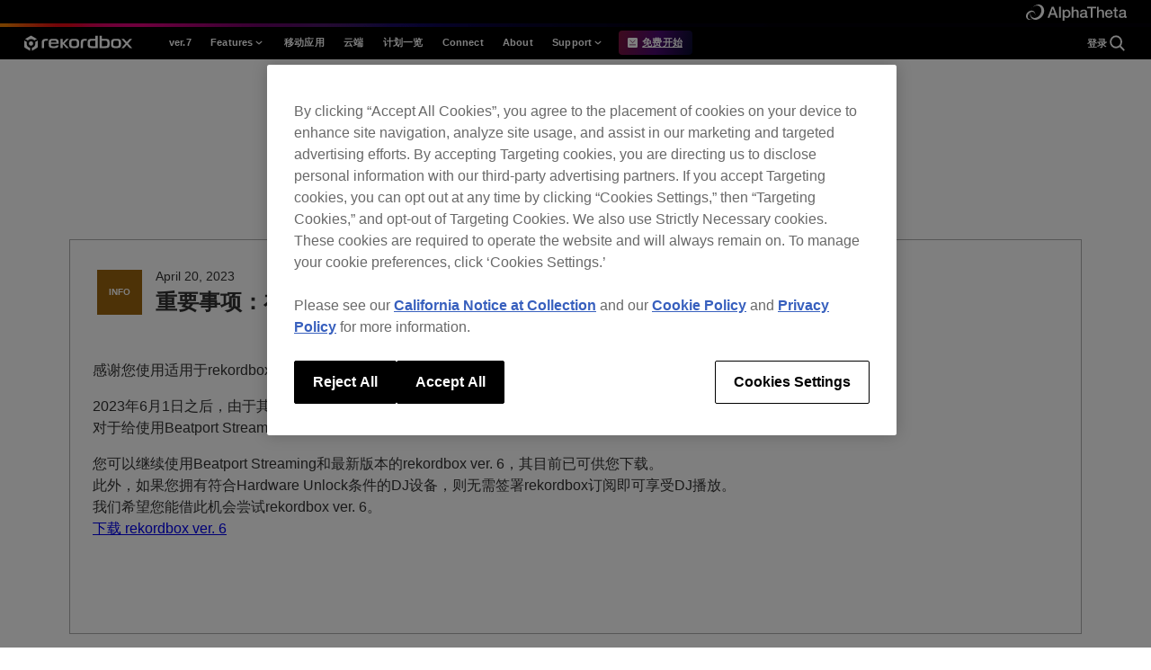

--- FILE ---
content_type: text/html; charset=UTF-8
request_url: https://rekordbox.com/zh-cn/2023/04/using-beatport-streaming-with-rekordbox5/
body_size: 13950
content:
<!doctype html>
<html lang="zh-cn">

<head>
  <!-- OneTrust Cookies Consent Notice start for rekordbox.com -->
  <script src="https://cdn-apac.onetrust.com/scripttemplates/otSDKStub.js" data-document-language="true"
          type="text/javascript" charset="UTF-8" data-domain-script="83a4a243-9870-4388-8b51-783658735e80"></script>
  <script type="text/javascript">
    function OptanonWrapper() {
    }
  </script>
  <!-- OneTrust Cookies Consent Notice end for rekordbox.com -->

  <meta charset="UTF-8" />
  <meta name="viewport" content="width=device-width, initial-scale=1" />
  <link rel="profile" href="https://gmpg.org/xfn/11" />
  <title>  重要事项：在rekordbox ver. 5上使用Beatport Streaming的客户请注意。 | rekordbox - DJ 软件</title>
  <meta name="description" content="rekordbox是将云乐曲管理和DJ表现一并整合的DJ应用程序。可使用多设备随处进行访问。" />
  <meta name="keywords" content="DJ软件,DJ应用程序,乐曲管理,音乐库,云,云连接,云乐曲管理,云存储服务,流媒体服务,乐曲解析,USB输出,PRODJ LINK,DJ表现,DJ操作,DVS,照明" />

          <meta property="og:image" content="https://cdn.rekordbox.com/home-2022/v10/img/2022/common/meta/ogp.jpg" />
    

    
  <meta name="twitter:card" content="summary_large_image" />
  <link rel="icon" href="https://cdn.rekordbox.com/home-2022/v10/img/2022/common/meta/favicon.ico" type="image/x-icon" />
  <link rel="apple-touch-icon" href="https://cdn.rekordbox.com/home-2022/v10/img/2022/common/meta/apple-touch-icon.png"
        sizes="180x180" />
    <meta name='robots' content='max-image-preview:large' />
	<style>img:is([sizes="auto" i], [sizes^="auto," i]) { contain-intrinsic-size: 3000px 1500px }</style>
	<link rel="alternate" hreflang="nl" href="https://rekordbox.com/nl/2023/04/using-beatport-streaming-with-rekordbox5/" />
<link rel="alternate" hreflang="en" href="https://rekordbox.com/en/2023/04/using-beatport-streaming-with-rekordbox5/" />
<link rel="alternate" hreflang="fr" href="https://rekordbox.com/fr/2023/04/using-beatport-streaming-with-rekordbox5/" />
<link rel="alternate" hreflang="de" href="https://rekordbox.com/de/2023/04/using-beatport-streaming-with-rekordbox5/" />
<link rel="alternate" hreflang="it" href="https://rekordbox.com/it/2023/04/using-beatport-streaming-with-rekordbox5/" />
<link rel="alternate" hreflang="ja" href="https://rekordbox.com/ja/2023/04/using-beatport-streaming-with-rekordbox5/" />
<link rel="alternate" hreflang="es" href="https://rekordbox.com/es/2023/04/using-beatport-streaming-with-rekordbox5/" />
<link rel="alternate" hreflang="zh-cn" href="https://rekordbox.com/zh-cn/2023/04/using-beatport-streaming-with-rekordbox5/" />
<link rel="alternate" hreflang="pt" href="https://rekordbox.com/pt/2023/04/using-beatport-streaming-with-rekordbox5/" />
<link rel="alternate" hreflang="x-default" href="https://rekordbox.com/en/2023/04/using-beatport-streaming-with-rekordbox5/" />
<link rel="alternate" type="application/rss+xml" title="rekordbox &raquo; Feed" href="https://rekordbox.com/zh-cn/feed/" />
<link rel="alternate" type="application/rss+xml" title="rekordbox &raquo; 评论 Feed" href="https://rekordbox.com/zh-cn/comments/feed/" />
<link rel='stylesheet' id='wp-block-library-css' href='https://rekordbox.com/wp-includes/css/dist/block-library/style.min.css?ver=6.8.2' type='text/css' media='all' />
<style id='classic-theme-styles-inline-css' type='text/css'>
/*! This file is auto-generated */
.wp-block-button__link{color:#fff;background-color:#32373c;border-radius:9999px;box-shadow:none;text-decoration:none;padding:calc(.667em + 2px) calc(1.333em + 2px);font-size:1.125em}.wp-block-file__button{background:#32373c;color:#fff;text-decoration:none}
</style>
<style id='global-styles-inline-css' type='text/css'>
:root{--wp--preset--aspect-ratio--square: 1;--wp--preset--aspect-ratio--4-3: 4/3;--wp--preset--aspect-ratio--3-4: 3/4;--wp--preset--aspect-ratio--3-2: 3/2;--wp--preset--aspect-ratio--2-3: 2/3;--wp--preset--aspect-ratio--16-9: 16/9;--wp--preset--aspect-ratio--9-16: 9/16;--wp--preset--color--black: #000000;--wp--preset--color--cyan-bluish-gray: #abb8c3;--wp--preset--color--white: #ffffff;--wp--preset--color--pale-pink: #f78da7;--wp--preset--color--vivid-red: #cf2e2e;--wp--preset--color--luminous-vivid-orange: #ff6900;--wp--preset--color--luminous-vivid-amber: #fcb900;--wp--preset--color--light-green-cyan: #7bdcb5;--wp--preset--color--vivid-green-cyan: #00d084;--wp--preset--color--pale-cyan-blue: #8ed1fc;--wp--preset--color--vivid-cyan-blue: #0693e3;--wp--preset--color--vivid-purple: #9b51e0;--wp--preset--gradient--vivid-cyan-blue-to-vivid-purple: linear-gradient(135deg,rgba(6,147,227,1) 0%,rgb(155,81,224) 100%);--wp--preset--gradient--light-green-cyan-to-vivid-green-cyan: linear-gradient(135deg,rgb(122,220,180) 0%,rgb(0,208,130) 100%);--wp--preset--gradient--luminous-vivid-amber-to-luminous-vivid-orange: linear-gradient(135deg,rgba(252,185,0,1) 0%,rgba(255,105,0,1) 100%);--wp--preset--gradient--luminous-vivid-orange-to-vivid-red: linear-gradient(135deg,rgba(255,105,0,1) 0%,rgb(207,46,46) 100%);--wp--preset--gradient--very-light-gray-to-cyan-bluish-gray: linear-gradient(135deg,rgb(238,238,238) 0%,rgb(169,184,195) 100%);--wp--preset--gradient--cool-to-warm-spectrum: linear-gradient(135deg,rgb(74,234,220) 0%,rgb(151,120,209) 20%,rgb(207,42,186) 40%,rgb(238,44,130) 60%,rgb(251,105,98) 80%,rgb(254,248,76) 100%);--wp--preset--gradient--blush-light-purple: linear-gradient(135deg,rgb(255,206,236) 0%,rgb(152,150,240) 100%);--wp--preset--gradient--blush-bordeaux: linear-gradient(135deg,rgb(254,205,165) 0%,rgb(254,45,45) 50%,rgb(107,0,62) 100%);--wp--preset--gradient--luminous-dusk: linear-gradient(135deg,rgb(255,203,112) 0%,rgb(199,81,192) 50%,rgb(65,88,208) 100%);--wp--preset--gradient--pale-ocean: linear-gradient(135deg,rgb(255,245,203) 0%,rgb(182,227,212) 50%,rgb(51,167,181) 100%);--wp--preset--gradient--electric-grass: linear-gradient(135deg,rgb(202,248,128) 0%,rgb(113,206,126) 100%);--wp--preset--gradient--midnight: linear-gradient(135deg,rgb(2,3,129) 0%,rgb(40,116,252) 100%);--wp--preset--font-size--small: 13px;--wp--preset--font-size--medium: 20px;--wp--preset--font-size--large: 36px;--wp--preset--font-size--x-large: 42px;--wp--preset--spacing--20: 0.44rem;--wp--preset--spacing--30: 0.67rem;--wp--preset--spacing--40: 1rem;--wp--preset--spacing--50: 1.5rem;--wp--preset--spacing--60: 2.25rem;--wp--preset--spacing--70: 3.38rem;--wp--preset--spacing--80: 5.06rem;--wp--preset--shadow--natural: 6px 6px 9px rgba(0, 0, 0, 0.2);--wp--preset--shadow--deep: 12px 12px 50px rgba(0, 0, 0, 0.4);--wp--preset--shadow--sharp: 6px 6px 0px rgba(0, 0, 0, 0.2);--wp--preset--shadow--outlined: 6px 6px 0px -3px rgba(255, 255, 255, 1), 6px 6px rgba(0, 0, 0, 1);--wp--preset--shadow--crisp: 6px 6px 0px rgba(0, 0, 0, 1);}:where(.is-layout-flex){gap: 0.5em;}:where(.is-layout-grid){gap: 0.5em;}body .is-layout-flex{display: flex;}.is-layout-flex{flex-wrap: wrap;align-items: center;}.is-layout-flex > :is(*, div){margin: 0;}body .is-layout-grid{display: grid;}.is-layout-grid > :is(*, div){margin: 0;}:where(.wp-block-columns.is-layout-flex){gap: 2em;}:where(.wp-block-columns.is-layout-grid){gap: 2em;}:where(.wp-block-post-template.is-layout-flex){gap: 1.25em;}:where(.wp-block-post-template.is-layout-grid){gap: 1.25em;}.has-black-color{color: var(--wp--preset--color--black) !important;}.has-cyan-bluish-gray-color{color: var(--wp--preset--color--cyan-bluish-gray) !important;}.has-white-color{color: var(--wp--preset--color--white) !important;}.has-pale-pink-color{color: var(--wp--preset--color--pale-pink) !important;}.has-vivid-red-color{color: var(--wp--preset--color--vivid-red) !important;}.has-luminous-vivid-orange-color{color: var(--wp--preset--color--luminous-vivid-orange) !important;}.has-luminous-vivid-amber-color{color: var(--wp--preset--color--luminous-vivid-amber) !important;}.has-light-green-cyan-color{color: var(--wp--preset--color--light-green-cyan) !important;}.has-vivid-green-cyan-color{color: var(--wp--preset--color--vivid-green-cyan) !important;}.has-pale-cyan-blue-color{color: var(--wp--preset--color--pale-cyan-blue) !important;}.has-vivid-cyan-blue-color{color: var(--wp--preset--color--vivid-cyan-blue) !important;}.has-vivid-purple-color{color: var(--wp--preset--color--vivid-purple) !important;}.has-black-background-color{background-color: var(--wp--preset--color--black) !important;}.has-cyan-bluish-gray-background-color{background-color: var(--wp--preset--color--cyan-bluish-gray) !important;}.has-white-background-color{background-color: var(--wp--preset--color--white) !important;}.has-pale-pink-background-color{background-color: var(--wp--preset--color--pale-pink) !important;}.has-vivid-red-background-color{background-color: var(--wp--preset--color--vivid-red) !important;}.has-luminous-vivid-orange-background-color{background-color: var(--wp--preset--color--luminous-vivid-orange) !important;}.has-luminous-vivid-amber-background-color{background-color: var(--wp--preset--color--luminous-vivid-amber) !important;}.has-light-green-cyan-background-color{background-color: var(--wp--preset--color--light-green-cyan) !important;}.has-vivid-green-cyan-background-color{background-color: var(--wp--preset--color--vivid-green-cyan) !important;}.has-pale-cyan-blue-background-color{background-color: var(--wp--preset--color--pale-cyan-blue) !important;}.has-vivid-cyan-blue-background-color{background-color: var(--wp--preset--color--vivid-cyan-blue) !important;}.has-vivid-purple-background-color{background-color: var(--wp--preset--color--vivid-purple) !important;}.has-black-border-color{border-color: var(--wp--preset--color--black) !important;}.has-cyan-bluish-gray-border-color{border-color: var(--wp--preset--color--cyan-bluish-gray) !important;}.has-white-border-color{border-color: var(--wp--preset--color--white) !important;}.has-pale-pink-border-color{border-color: var(--wp--preset--color--pale-pink) !important;}.has-vivid-red-border-color{border-color: var(--wp--preset--color--vivid-red) !important;}.has-luminous-vivid-orange-border-color{border-color: var(--wp--preset--color--luminous-vivid-orange) !important;}.has-luminous-vivid-amber-border-color{border-color: var(--wp--preset--color--luminous-vivid-amber) !important;}.has-light-green-cyan-border-color{border-color: var(--wp--preset--color--light-green-cyan) !important;}.has-vivid-green-cyan-border-color{border-color: var(--wp--preset--color--vivid-green-cyan) !important;}.has-pale-cyan-blue-border-color{border-color: var(--wp--preset--color--pale-cyan-blue) !important;}.has-vivid-cyan-blue-border-color{border-color: var(--wp--preset--color--vivid-cyan-blue) !important;}.has-vivid-purple-border-color{border-color: var(--wp--preset--color--vivid-purple) !important;}.has-vivid-cyan-blue-to-vivid-purple-gradient-background{background: var(--wp--preset--gradient--vivid-cyan-blue-to-vivid-purple) !important;}.has-light-green-cyan-to-vivid-green-cyan-gradient-background{background: var(--wp--preset--gradient--light-green-cyan-to-vivid-green-cyan) !important;}.has-luminous-vivid-amber-to-luminous-vivid-orange-gradient-background{background: var(--wp--preset--gradient--luminous-vivid-amber-to-luminous-vivid-orange) !important;}.has-luminous-vivid-orange-to-vivid-red-gradient-background{background: var(--wp--preset--gradient--luminous-vivid-orange-to-vivid-red) !important;}.has-very-light-gray-to-cyan-bluish-gray-gradient-background{background: var(--wp--preset--gradient--very-light-gray-to-cyan-bluish-gray) !important;}.has-cool-to-warm-spectrum-gradient-background{background: var(--wp--preset--gradient--cool-to-warm-spectrum) !important;}.has-blush-light-purple-gradient-background{background: var(--wp--preset--gradient--blush-light-purple) !important;}.has-blush-bordeaux-gradient-background{background: var(--wp--preset--gradient--blush-bordeaux) !important;}.has-luminous-dusk-gradient-background{background: var(--wp--preset--gradient--luminous-dusk) !important;}.has-pale-ocean-gradient-background{background: var(--wp--preset--gradient--pale-ocean) !important;}.has-electric-grass-gradient-background{background: var(--wp--preset--gradient--electric-grass) !important;}.has-midnight-gradient-background{background: var(--wp--preset--gradient--midnight) !important;}.has-small-font-size{font-size: var(--wp--preset--font-size--small) !important;}.has-medium-font-size{font-size: var(--wp--preset--font-size--medium) !important;}.has-large-font-size{font-size: var(--wp--preset--font-size--large) !important;}.has-x-large-font-size{font-size: var(--wp--preset--font-size--x-large) !important;}
:where(.wp-block-post-template.is-layout-flex){gap: 1.25em;}:where(.wp-block-post-template.is-layout-grid){gap: 1.25em;}
:where(.wp-block-columns.is-layout-flex){gap: 2em;}:where(.wp-block-columns.is-layout-grid){gap: 2em;}
:root :where(.wp-block-pullquote){font-size: 1.5em;line-height: 1.6;}
</style>
<link rel='stylesheet' id='rekordbox-style-css' href='https://rekordbox.com/wp-content/themes/rekordbox/assets/build/style.CxVXUEzF.css?ver=1766452836' type='text/css' media='all' />
<link rel='stylesheet' id='rekordbox-2022-common-style-css' href='https://rekordbox.com/wp-content/themes/rekordbox/assets/css/vendor/2022/common.css?ver=1766452836' type='text/css' media='all' />
<link rel='stylesheet' id='rekordbox-print-style-css' href='https://rekordbox.com/wp-content/themes/rekordbox/assets/build/print.DfW4OBCw.css?ver=1766452836' type='text/css' media='print' />
<script type="text/javascript" src="https://rekordbox.com/wp-includes/js/jquery/jquery.min.js?ver=3.7.1" id="jquery-core-js"></script>
<script type="text/javascript" src="https://rekordbox.com/wp-includes/js/jquery/jquery-migrate.min.js?ver=3.4.1" id="jquery-migrate-js"></script>
<script>var $ = window.jQuery;</script><script defer type="text/javascript" src="https://rekordbox.com/wp-content/themes/rekordbox/assets/js/vendor/jquery.colorbox-min.js?ver=1766452836" id="vendor-jquery-colorbox-js"></script>
<script type="module"  src="https://rekordbox.com/wp-content/themes/rekordbox/assets/build/main.CQFq4Bzs.js?ver=1766452836" id="rekordbox-main-js"></script>
<meta name="generator" content="WPML ver:4.8.0 stt:65,37,1,4,3,27,28,66,2;" />
<link rel="canonical" href="https://rekordbox.com/zh-cn/2023/04/using-beatport-streaming-with-rekordbox5/" />
  <script src="//log1.mobylog.jp/__xdtc/500575.js" charset="UTF-8"></script>
  <!-- Google Tag Manager -->
  <script>
    (function(w, d, s, l, i) {
      w[l] = w[l] || [];
      w[l].push({
        "gtm.start": new Date().getTime(),
        event: "gtm.js"
      });
      var f = d.getElementsByTagName(s)[0],
        j = d.createElement(s),
        dl = l != "dataLayer" ? "&l=" + l : "";
      j.async = true;
      j.src =
        "https://www.googletagmanager.com/gtm.js?id=" + i + dl;
      f.parentNode.insertBefore(j, f);
    })(window, document, "script", "dataLayer", "GTM-KCRLQH");
  </script>
  <!-- End Google Tag Manager -->
  <!-- Hotjar -->
  <script>
    (function(h, o, t, j, a, r) {
      h.hj = h.hj || function() {
        (h.hj.q = h.hj.q || []).push(arguments);
      };
      h._hjSettings = { hjid: 2134012, hjsv: 6 };
      a = o.getElementsByTagName("head")[0];
      r = o.createElement("script");
      r.async = 1;
      r.src = t + h._hjSettings.hjid + j + h._hjSettings.hjsv;
      a.appendChild(r);
    })(window, document, "https://static.hotjar.com/c/hotjar-", ".js?sv=");
  </script>


</head>

<body class="wp-singular post-template-default single single-post postid-48936 single-format-standard wp-theme-rekordbox">
<!-- Google Tag Manager (noscript) -->
<noscript>
  <iframe src="https://www.googletagmanager.com/ns.html?id=GTM-KCRLQH" height="0" width="0"
          style="display:none;visibility:hidden"></iframe>
</noscript>
<!-- End Google Tag Manager (noscript) -->


<div id="top" class="rb-base">


    
          <div class="l-header-brand">
      <div class="l-header-brand__inner">
        <a href="https://alphatheta.com" target="_blank" rel="noreferrer" class="l-header-brand__link">
          <img
            src="https://cdn.rekordbox.com/home-2022/v10/img/2022/common/header/logo_alphatheta.svg"
            alt="Alphatheta"
            decoding="async"
            width="112"
            height="18"
          />
        </a>
      </div>
      <span class="l-header-brand__line">
      <img src="https://cdn.rekordbox.com/home-2022/v10/img/2022/common/header/gradation.png" alt="" decoding="async"
           width="1920" height="4" />
    </span>
    </div>

    <!-- 共通 header info -->
      
    <!-- 共通 header -->
    <header class="l-header x-rb-header"
            data-header="container" data-header-container id="xRbHeader">
      <div class="l-header__inner">
        <div class="l-header__list">
                        <div class="l-header__logo">
                              <a href="https://rekordbox.com/zh-cn/" class="l-header__logo-link">
                <img
                  decoding="async"
                  src="https://cdn.rekordbox.com/home-2022/v10/img/2022/common/logo/rekordbox.svg"
                  alt="rekordbox"
                  width="180"
                  height="25"
                />
              </a>
                        </div>
                  <div class="l-header__nav"><? // メガメニュー コンテンツ PC?>
          <nav class="l-header-nav" data-header="nav">
            <div class="l-header-nav__outer">
              <div class="l-header-nav__inner">
                <ul class="l-header-nav__list">
                  <li class="l-header-nav__item">
                                                                                                    <a href="https://rekordbox.com/zh-cn/feature/overview/" class="l-header-nav__link" id="megamenu_ver7">
                            <p class="l-header-nav__text">ver.7</p>
                          </a>
                                                                                                                                                                                                                                                                                                                                                                                                                                                                                                                                                                                                        </li>
                  <li class="l-header-nav__item" data-header="dropdown">
                    <button class="l-header-nav__button">
                      <span class="l-header-nav__text">Features</span>
                      <svg
                        xmlns="http://www.w3.org/2000/svg"
                        viewBox="0 0 20 20"
                        fill="none"
                        class="l-header-nav__text-icon"
                      >
                        <path
                          d="M9.99865 10.9763L14.1236 6.85134L15.302 8.02967L9.99865 13.333L4.69531 8.02968L5.87365 6.85134L9.99865 10.9763Z"
                        />
                      </svg>
                    </button>
                    <div class="l-header-nav__sub" data-header="sub">
                      <div class="l-header-nav__sub-list">
                        <div class="l-header-nav__sub-item">
                                                                                                                                                                                                                            <div class="l-header-sub-nav-item">
                                                                      <a
                                    href="https://rekordbox.com/zh-cn/feature/style/"
                                    class="l-header-sub-nav-item__link"
                                    id=megamenu_features_style                                  >
                                    <p class="l-header-sub-nav-item__text">
                                        风格                                    </p>
                                  </a>
                                </div>
                                                                                                                                                                                            <div class="l-header-sub-nav-item">
                                                                      <a
                                    href="https://rekordbox.com/zh-cn/feature/style-house-techno/"
                                    class="l-header-sub-nav-item__link"
                                    id=megamenu_features_house_techno                                  >
                                    <p class="l-header-sub-nav-item__text">
                                        House / Techno                                    </p>
                                  </a>
                                </div>
                                                                                                                                                                                            <div class="l-header-sub-nav-item">
                                                                      <a
                                    href="https://rekordbox.com/zh-cn/feature/style-open-format/"
                                    class="l-header-sub-nav-item__link"
                                    id=megamenu_features_open_format                                  >
                                    <p class="l-header-sub-nav-item__text">
                                        Open Format                                    </p>
                                  </a>
                                </div>
                                                                                                                                                                                            <div class="l-header-sub-nav-item">
                                                                      <a
                                    href="https://rekordbox.com/zh-cn/feature/style-mobile-home/"
                                    class="l-header-sub-nav-item__link"
                                    id=megamenu_features_mobile_home                                  >
                                    <p class="l-header-sub-nav-item__text">
                                        Mobile &#038; Home                                    </p>
                                  </a>
                                </div>
                                                                                                                                                                                            <div class="l-header-sub-nav-item">
                                                                      <a
                                    href="https://rekordbox.com/zh-cn/feature/professional/"
                                    class="l-header-sub-nav-item__link"
                                    id=megamenu_features_pro                                  >
                                    <p class="l-header-sub-nav-item__text">
                                        专业                                    </p>
                                  </a>
                                </div>
                                                                                                                                                                                                                                                </div>
                      </div>
                    </div>
                  </li>
                  <li class="l-header-nav__item">
                                                                                                                                                                                                                                                                                                                                                                                                                                                                                                                                                                <a href="https://rekordbox.com/zh-cn/feature/mobile/" class="l-header-nav__link" id="megamenu_mobile">
                            <p class="l-header-nav__text">移动应用</p>
                          </a>
                                                                                                                                            </li>
                  <li class="l-header-nav__item">
                                                                                                                                                                                                                                                                                                                                                                                                                                                                                                                                                                                                                                          <a href="https://rekordbox.com/zh-cn/feature/cloud/" class="l-header-nav__link"
                             id="megamenu_features_cloud">
                            <p class="l-header-nav__text">云端</p>
                          </a>
                                                                  </li>
                                                              <li class="l-header-nav__item">
                        <a href="https://rekordbox.com/zh-cn/plan/" class="l-header-nav__link"
                           id="megamenu_plans">
                          <p class="l-header-nav__text">计划一览</p>
                        </a>
                      </li>
                                      <li class="l-header-nav__item">
                    <a href="https://rekordbox.com/zh-cn/connect/" class="l-header-nav__link"
                       id="megamenu_connect">
                      <p class="l-header-nav__text">Connect</p>
                    </a>
                  </li>
                  <li class="l-header-nav__item">
                    <a href="https://rekordbox.com/zh-cn/about-rekordbox/" class="l-header-nav__link"
                       id="megamenu_about">
                      <p class="l-header-nav__text">About</p>
                    </a>
                  </li>
                  <li class="l-header-nav__item" data-header="dropdown">
                    <button class="l-header-nav__button">
                      <span class="l-header-nav__text">Support</span>
                      <svg
                        xmlns="http://www.w3.org/2000/svg"
                        viewBox="0 0 20 20"
                        fill="none"
                        class="l-header-nav__text-icon"
                      >
                        <path
                          d="M9.99865 10.9763L14.1236 6.85134L15.302 8.02967L9.99865 13.333L4.69531 8.02968L5.87365 6.85134L9.99865 10.9763Z"
                        />
                      </svg>
                    </button>
                    <div class="l-header-nav__sub" data-header="sub">
                      <div class="l-header-nav__sub-list">
                        <div class="l-header-nav__sub-item l-header-nav__sub-item--support">                          <p class="l-header-nav__sub-item-title">信息</p>
                                                                                                                                                                                                  <div class="l-header-sub-nav-item">
                                    <a
                                      href="https://rekordbox.com/zh-cn/support/information/"
                                      class="l-header-sub-nav-item__link" id="megamenu_support_information">
                                      <p class="l-header-sub-nav-item__text">
                                          新闻                                      </p>
                                    </a>
                                  </div>
                                                                                                                                                                                                                                                                                                                                                                                                                                                                                                                                                                                                                                                                                                                                                                                                                                                                                                                          <div class="l-header-sub-nav-item">
                                    <a
                                      href="https://rekordbox.com/zh-cn/support/releasenote/"
                                      class="l-header-sub-nav-item__link" id="megamenu_support_release_notes">
                                      <p class="l-header-sub-nav-item__text">
                                          发送信息                                      </p>
                                    </a>
                                  </div>
                                                                                                                                                                                                                                                                                                                                                                                                                                                                                                                                                                                                                                                                                                                                                            </div><!-- l-header-nav__sub-item l-header-nav__sub-item--support -->
                        <div class="l-header-nav__sub-item l-header-nav__sub-item--support">                          <p class="l-header-nav__sub-item-title">兼容性</p>
                                                                                                                                                                                                                                                                                                                                                                                                                                                                                                                                          <div class="l-header-sub-nav-item">
                                    <a href="https://rekordbox.com/zh-cn/support/link/"
                                       class="l-header-sub-nav-item__link" id="megamenu_support_compatible_dj_units">
                                      <p class="l-header-sub-nav-item__text">
                                          DJ兼容配件                                      </p>
                                    </a>
                                  </div>
                                                                                                                                                                                                                                          <div class="l-header-sub-nav-item">
                                    <a href="https://rekordbox.com/zh-cn/support/hardware-unlock/"
                                       class="l-header-sub-nav-item__link" id="megamenu_support_hardware_unlock">
                                      <p class="l-header-sub-nav-item__text">
                                          Hardware Unlock                                      </p>
                                    </a>
                                  </div>
                                                                                                                                                                                                                                                                                                                                                                                                                                                                                                                                                                                  <div class="l-header-sub-nav-item">
                                    <a href="https://rekordbox.com/zh-cn/support/diagram/"
                                       class="l-header-sub-nav-item__link" id="megamenu_support_hardware_diagrams">
                                      <p class="l-header-sub-nav-item__text">
                                          硬件示意图                                      </p>
                                    </a>
                                  </div>
                                                                                                                                                                                                                                                                                                                                                                  <div class="l-header-sub-nav-item">
                                    <a href="https://rekordbox.com/zh-cn/support/usb-export/"
                                       class="l-header-sub-nav-item__link" id="megamenu_support_usb_export">
                                      <p class="l-header-sub-nav-item__text">
                                          USB Export                                      </p>
                                    </a>
                                  </div>
                                                                                                                                                                                                                                                                                              <div class="l-header-sub-nav-item">
                            <a
                              href="https://rekordbox.com/zh-cn/download/#system"
                              class="l-header-sub-nav-item__link"
                              id="megamenu_support_system_requirements"
                            >
                              <p class="l-header-sub-nav-item__text">
                                  系统要求                               </p>
                            </a>
                          </div>
                        </div><!-- l-header-nav__sub-item l-header-nav__sub-item--support -->
                        <div class="l-header-nav__sub-item l-header-nav__sub-item--support">                          <p class="l-header-nav__sub-item-title">指南</p>
                          <div class="l-header-sub-nav-item">
                            <a
                              href="https://rekordbox.com/zh-cn/download/#manual"
                              class="l-header-sub-nav-item__link" id="megamenu_support_manual">
                              <p class="l-header-sub-nav-item__text">手动</p>
                            </a>
                          </div>
                                                                                                                                                                                                                                                                                                                                                                                                                                                                                                                                                                                                                                                                                          <div class="l-header-sub-nav-item">
                                    <a href="https://rekordbox.com/zh-cn/video/"
                                       class="l-header-sub-nav-item__link" id="megamenu_support_tutorials">
                                      <p class="l-header-sub-nav-item__text">
                                          教学                                      </p>
                                    </a>
                                  </div>
                                                                                                                                                                                                                                                                                                                                                                                                                                                                                                                                                                                                                                                                                                                                                                                                                                                                                                                                                                                                                                                                                                                                                                                                                                                                                                                                                                                                                                                                                                                                                                                                                                                                                                          <div class="l-header-sub-nav-item">
                                    <a href="https://rekordbox.com/zh-cn/support/developer/"
                                       class="l-header-sub-nav-item__link" id="megamenu_support_for_developers">
                                      <p class="l-header-sub-nav-item__text">
                                          开发者相关                                      </p>
                                    </a>
                                  </div>
                                                                                                                                                              <div class="l-header-sub-nav-item">
                            <a
                              href="https://community.pioneerdj.com/hc/en-us/community/topics"
                              class="l-header-sub-nav-item__link"
                              target="_blank"
                              rel="noopener noreferrer"
                              id="megamenu_support_forum"
                            >
                              <p class="l-header-sub-nav-item__text">
                                  论坛                              </p>
                            </a>
                          </div>
                        </div><!-- l-header-nav__sub-item l-header-nav__sub-item--support -->
                        <div class="l-header-nav__sub-item l-header-nav__sub-item--support">                          <p class="l-header-nav__sub-item-title">帮助</p>
                                                                                                                                                                                                                                                                                                                                                                      <div class="l-header-sub-nav-item">
                                    <a href="https://rekordbox.com/zh-cn/support/faq/"
                                       class="l-header-sub-nav-item__link" id="megamenu_support_faq">
                                      <p class="l-header-sub-nav-item__text">
                                          FAQ                                      </p>
                                    </a>
                                  </div>
                                                                                                                                                                                                                                                                                                                                                                                                                                                                                                                                                                                  <div class="l-header-sub-nav-item">
                                    <a href="https://rekordbox.com/zh-cn/support/contact/"
                                       class="l-header-sub-nav-item__link" id="megamenu_support_inquiries">
                                      <p class="l-header-sub-nav-item__text">
                                          咨询                                      </p>
                                    </a>
                                  </div>
                                                                                                                                                                                                                                                                                                                                                                                                                                                                                                                                                                                                                                                                                                                                                                                                                                                                                                                                </div><!-- l-header-nav__sub-item l-header-nav__sub-item--support -->                      </div><!-- l-header-nav__sub-list -->
                    </div><!-- l-header-nav__sub -->
                  </li>

                  <li class="l-header-nav__item l-header-nav__item--download">
                    <a
                      href="https://rekordbox.com/zh-cn/download/"
                      class="l-header-app l-header-app--desktop is-hidden"
                      data-header-app="desktop"
                      id="megamenu_free_trial_desktop"
                    >
                      <div class="l-header-app__desktop">
                        <svg
                          class="l-header-app__desktop-svg"
                          xmlns="http://www.w3.org/2000/svg"
                          viewBox="0 0 16 16"
                          fill="none"
                        >
                          <path
                            fill-rule="evenodd"
                            clip-rule="evenodd"
                            d="M0 2C0 0.895431 0.895431 0 2 0H14C15.1046 0 16 0.895431 16 2V14C16 15.1046 15.1046 16 14 16H2C0.895431 16 0 15.1046 0 14V2ZM2.99989 11.9998V10.9998H12.9999V11.9998H2.99989ZM11.6463 3.64628L7.99989 7.29273L4.35344 3.64628L3.64634 4.35339L7.64634 8.35339L7.99989 8.70694L8.35344 8.35339L12.3534 4.35339L11.6463 3.64628Z"
                            fill="white"
                          />
                        </svg>
                        <p class="l-header-app__text"
                           data-header-app="desktop-text">免费开始</p>
                      </div>
                    </a>

                    <!-- apple -->
                    <a
                      href="https://apps.apple.com/cn/app/id1487048203?mt=8"
                      class="l-header-app is-hidden"
                      target="_blank"
                      rel="noopener noreferrer"
                      data-header-app="ios"
                      id="megamenu_free_trial_ios"
                    >
                      <img
                        loading="lazy"
                        decoding="async"
                        src="https://cdn.rekordbox.com/home-2022/v10/img/2022/common/button/app_apple.png"
                        alt="App Store"
                        width="190"
                        height="60"
                      />
                    </a>
                    <a
  href="https://play.google.com/store/apps/details?id=com.pioneerdj.rekordbox"
  class="l-header-app is-hidden"
   id="megamenu_free_trial_android"   data-header-app="android"   >
  <img
    class=""
    loading="lazy"
    decoding="async"
        src="https://cdn.rekordbox.com/home-2022/v10/img/2022/common/button/app_google.png"
        alt="Google Play"
  />
</a>
                  </li>
                </ul>

                <!-- PC -->
                <div class="l-header-nav__login-search-wrap">
                  <div class="l-header-login" id="headerSSO">
                    <a class="l-header-login__link">
                      <p class="l-header-login__text">&nbsp;</p>
                    </a>
                  </div>

                  <div class="l-header-nav__search">
                    <div class="l-header-search">
                      <button
                        type="button"
                        class="l-header-search__button"
                        aria-label="search"
                        data-header-search-button
                      >
                        <svg
                          viewBox="0 0 24 24"
                          fill="none"
                          xmlns="http://www.w3.org/2000/svg"
                          class="l-header-search__svg"
                          aria-hidden="true"
                        >
                          <path d="M16 16L21 21" class="l-header-search__path" />
                          <circle cx="11" cy="11" r="6.5" class="l-header-search__path" />
                        </svg>
                      </button>
                    </div>
                  </div>
                </div>
              </div>
            </div>
          </nav>
        </div><? // メガメニュー コンテンツ PC?>

        <!-- Mobile -->
        <div class="l-header__app"><? // メガメニュー DLボタン PC?>
          <!-- desktop -->
          <a
            href="https://rekordbox.com/zh-cn/download/"
            class="l-header-app l-header-app--desktop is-hidden"
            data-header-app="desktop"
            id="megamenu_free_trial_desktop"
          >
            <div class="l-header-app__desktop">
              <svg
                viewBox="0 0 16 16"
                fill="none"
                xmlns="http://www.w3.org/2000/svg"
                class="l-header-app__desktop-svg"
              >
                <path
                  fill-rule="evenodd"
                  clip-rule="evenodd"
                  d="M0 2C0 0.895431 0.895431 0 2 0H14C15.1046 0 16 0.895431 16 2V14C16 15.1046 15.1046 16 14 16H2C0.895431 16 0 15.1046 0 14V2ZM2.99989 11.9998V10.9998H12.9999V11.9998H2.99989ZM11.6463 3.64628L7.99989 7.29273L4.35344 3.64628L3.64634 4.35339L7.64634 8.35339L7.99989 8.70694L8.35344 8.35339L12.3534 4.35339L11.6463 3.64628Z"
                  class="l-header-app__desktop-path"
                />
              </svg>
              <p class="l-header-app__text"
                 data-header-app="desktop-text">免费开始</p>
            </div>
          </a>
          <!-- apple -->
          <a
            href="https://apps.apple.com/cn/app/id1487048203?mt=8"
            class="l-header-app is-hidden"
            target="_blank"
            rel="noopener noreferrer"
            data-header-app="ios"
            id="megamenu_free_trial_ios"
          >
            <img
              decoding="async"
              src="https://cdn.rekordbox.com/home-2022/v10/img/2022/common/button/app_apple.png"
              alt="App Store"
              width="190"
              height="60"
            />
          </a>
          <a
  href="https://play.google.com/store/apps/details?id=com.pioneerdj.rekordbox"
  class="l-header-app is-hidden"
   id="megamenu_free_trial_android"   data-header-app="android"   >
  <img
    class=""
    loading="lazy"
    decoding="async"
        src="https://cdn.rekordbox.com/home-2022/v10/img/2022/common/button/app_google.png"
        alt="Google Play"
  />
</a>
        </div><? // メガメニュー DLボタン PC?>
      </div>
  </div>

<button class="l-header-humb" aria-label="Open Menu" data-header-humb="open">
  <span class="l-header-humb__bar"></span>
</button><? // メガメニュー ハンバーガーメニュー　SP?>

<div class="pc"><? // メガメニュー 検索エリア　PC?>
<div class="l-header-search-panel" data-header-search-panel>
  <div class="l-header-search-panel__inner">
    <form
      role="search"
      method="get"
      action="https://rekordbox.com/zh-cn/search/"
      class="l-header-search-panel__form"
    >
      <input
        type="text"
        value=""
        name="query"
        autocomplete="off"
        placeholder="Search"
        class="l-header-search-panel__input"
      />
      <button type="submit" aria-label="search" class="l-header-search-panel__button">
        <svg xmlns="http://www.w3.org/2000/svg" viewBox="0 0 28 28" fill="none">
          <path
            d="M25.375 24.1378L18.767 17.5298C20.355 15.6234 21.1468 13.1783 20.9779 10.703C20.8089 8.22764 19.6921 5.91276 17.8599 4.23987C16.0276 2.56698 13.6209 1.66488 11.1405 1.72124C8.66007 1.7776 6.29685 2.78808 4.54246 4.54246C2.78808 6.29685 1.7776 8.66007 1.72124 11.1405C1.66488 13.6209 2.56698 16.0276 4.23987 17.8599C5.91276 19.6921 8.22764 20.8089 10.703 20.9779C13.1783 21.1468 15.6234 20.355 17.5298 18.767L24.1378 25.375L25.375 24.1378ZM3.50004 11.375C3.50004 9.81751 3.9619 8.29496 4.82722 6.99993C5.69253 5.70489 6.92244 4.69553 8.36141 4.09949C9.80038 3.50345 11.3838 3.3475 12.9114 3.65136C14.439 3.95521 15.8422 4.70524 16.9435 5.80657C18.0448 6.90791 18.7949 8.3111 19.0987 9.8387C19.4026 11.3663 19.2466 12.9497 18.6506 14.3887C18.0546 15.8276 17.0452 17.0575 15.7502 17.9229C14.4551 18.7882 12.9326 19.25 11.375 19.25C9.28717 19.2477 7.28548 18.4173 5.80913 16.941C4.33279 15.4646 3.50236 13.4629 3.50004 11.375Z"
            fill="#808080"
          />
        </svg>
      </button>
    </form>
  </div>
</div>
</div><? // メガメニュー 検索エリア　PC?>
  </header>

  <div class="l-header-humb-nav" data-header-humb="nav">
    <div class="l-header-humb-nav__outer">
      <div class="l-header-humb-nav__inner">
        <div class="l-header-humb-nav__header">
          <div class="l-header-humb-nav__logo">
            <a href="https://rekordbox.com/zh-cn/" class="l-header-humb-nav__logo-link">
              <img
                decoding="async"
                src="https://cdn.rekordbox.com/home-2022/v10/img/2022/common/logo/rekordbox.svg"
                alt="rekordbox"
                width="180"
                height="25"
              />
            </a>
          </div>
          <div class="l-header-humb-nav__search-close-wrap">
            <div class="l-header-humb-nav__search">
              <a
                href="https://rekordbox.com/zh-cn/search/"
                class="l-header-humb-nav__search-link"
                aria-label="search"
              >
                <svg viewBox="0 0 24 24" fill="none" xmlns="http://www.w3.org/2000/svg" aria-hidden="true">
                  <path d="M16 16L21 21" />
                  <circle cx="11" cy="11" r="6.5" />
                </svg>
              </a>
            </div>
            <div class="l-header-humb-nav__close">
              <button
                class="l-header-humb-nav__close-button is-hidden"
                aria-label="Close modal window"
                data-header-humb="close"
              >
                <svg viewBox="0 0 48 48" fill="none" xmlns="http://www.w3.org/2000/svg" aria-hidden="true">
                  <g clip-path="url(#clip0_2473_109344)">
                    <path d="M-2 14L50 34" stroke="white" stroke-width="2" />
                    <path d="M50 14L-2 34" stroke="white" stroke-width="2" />
                  </g>
                  <defs>
                    <clipPath id="clip0_2473_109344">
                      <rect width="48" height="48" fill="white" />
                    </clipPath>
                  </defs>
                </svg>
              </button>
            </div>
          </div>
        </div>
        <div class="l-header-humb-nav__body">
          <div class="l-header-humb-nav__scroll"><? // メガメニュー コンテンツ　SP?>
            <div class="sp">
              <div class="l-header-search-panel" data-header-search-panel>
                <div class="l-header-search-panel__inner">
                  <form
                    role="search"
                    method="get"
                    action="https://rekordbox.com/zh-cn/search/"
                    class="l-header-search-panel__form"
                  >
                    <input
                      type="text"
                      value=""
                      name="query"
                      autocomplete="off"
                      placeholder="Search"
                      class="l-header-search-panel__input"
                    />
                    <button type="submit" aria-label="search" class="l-header-search-panel__button">
                      <svg xmlns="http://www.w3.org/2000/svg" viewBox="0 0 28 28" fill="none">
                        <path
                          d="M25.375 24.1378L18.767 17.5298C20.355 15.6234 21.1468 13.1783 20.9779 10.703C20.8089 8.22764 19.6921 5.91276 17.8599 4.23987C16.0276 2.56698 13.6209 1.66488 11.1405 1.72124C8.66007 1.7776 6.29685 2.78808 4.54246 4.54246C2.78808 6.29685 1.7776 8.66007 1.72124 11.1405C1.66488 13.6209 2.56698 16.0276 4.23987 17.8599C5.91276 19.6921 8.22764 20.8089 10.703 20.9779C13.1783 21.1468 15.6234 20.355 17.5298 18.767L24.1378 25.375L25.375 24.1378ZM3.50004 11.375C3.50004 9.81751 3.9619 8.29496 4.82722 6.99993C5.69253 5.70489 6.92244 4.69553 8.36141 4.09949C9.80038 3.50345 11.3838 3.3475 12.9114 3.65136C14.439 3.95521 15.8422 4.70524 16.9435 5.80657C18.0448 6.90791 18.7949 8.3111 19.0987 9.8387C19.4026 11.3663 19.2466 12.9497 18.6506 14.3887C18.0546 15.8276 17.0452 17.0575 15.7502 17.9229C14.4551 18.7882 12.9326 19.25 11.375 19.25C9.28717 19.2477 7.28548 18.4173 5.80913 16.941C4.33279 15.4646 3.50236 13.4629 3.50004 11.375Z"
                          fill="#808080"
                        />
                      </svg>
                    </button>
                  </form>
                </div>
              </div>
            </div>
            <div class="l-header-humb-nav__block l-header-humb-nav__block--link" id="headerSSO2">
              <a
                class="l-header-humb-nav__link l-header-humb-nav__link--main"
              >
                <p class="l-header-humb-nav__text">&nbsp;</p>
              </a>
            </div>
            <div class="l-header-humb-nav__block l-header-humb-nav__block--link"><? // メガメニュー コンテンツ　SP?>
                                                                            <a href="https://rekordbox.com/zh-cn/feature/overview/"
                       class="l-header-humb-nav__link l-header-humb-nav__link--main" id="megamenu_ver7">
                      <p class="l-header-humb-nav__text">ver.7</p>
                    </a>
                                                                                                                                                                                                                                                                                                                                                                                                                                                        </div>
            <div class="l-header-humb-nav__block">
              <p class="l-header-humb-nav__text">Features</p>
              <div class="l-header-humb-nav__sub">

                                                                                                                                                      <div class="l-header-sub-nav-item">
                                                  <a href="https://rekordbox.com/zh-cn/feature/style/" class="l-header-sub-nav-item__link"
                           id=megamenu_features_style>
                          <p class="l-header-sub-nav-item__text">风格</p>
                        </a>
                      </div>
                                                                                                                                <div class="l-header-sub-nav-item">
                                                  <a href="https://rekordbox.com/zh-cn/feature/style-house-techno/" class="l-header-sub-nav-item__link"
                           id=megamenu_features_house_techno>
                          <p class="l-header-sub-nav-item__text">House / Techno</p>
                        </a>
                      </div>
                                                                                                                                <div class="l-header-sub-nav-item">
                                                  <a href="https://rekordbox.com/zh-cn/feature/style-open-format/" class="l-header-sub-nav-item__link"
                           id=megamenu_features_open_format>
                          <p class="l-header-sub-nav-item__text">Open Format</p>
                        </a>
                      </div>
                                                                                                                                <div class="l-header-sub-nav-item">
                                                  <a href="https://rekordbox.com/zh-cn/feature/style-mobile-home/" class="l-header-sub-nav-item__link"
                           id=megamenu_features_mobile_home>
                          <p class="l-header-sub-nav-item__text">Mobile &#038; Home</p>
                        </a>
                      </div>
                                                                                                                                <div class="l-header-sub-nav-item">
                                                  <a href="https://rekordbox.com/zh-cn/feature/professional/" class="l-header-sub-nav-item__link"
                           id=megamenu_features_pro>
                          <p class="l-header-sub-nav-item__text">专业</p>
                        </a>
                      </div>
                                                                                                                                                                </div>
            </div><!-- l-header-humb-nav__block -->

            <div class="l-header-humb-nav__block l-header-humb-nav__block--link">
              <a href="https://rekordbox.com/zh-cn/feature/mobile/"
                 class="l-header-humb-nav__link l-header-humb-nav__link--main" id="megamenu_mobile">
                <p class="l-header-humb-nav__text">
                    移动应用</p>
              </a>
            </div>
            <!-- l-header-humb-nav__block -->

            <div class="l-header-humb-nav__block l-header-humb-nav__block--link">
                                                                                                                                                                                                                                                                                                                                                                                                                                                                                    <a href="https://rekordbox.com/zh-cn/feature/cloud/"
                       class="l-header-humb-nav__link l-header-humb-nav__link--main" id="megamenu_features_cloud">
                      <p class="l-header-humb-nav__text">云端</p>
                    </a>
                                                </div>
            <!-- l-header-humb-nav__block -->


                              <div class="l-header-humb-nav__block l-header-humb-nav__block--link">
                  <a href="https://rekordbox.com/zh-cn/plan/"
                     class="l-header-humb-nav__link l-header-humb-nav__link--main" id="megamenu_plans">
                    <p class="l-header-humb-nav__text">计划一览</p>
                  </a>
                </div><!-- l-header-humb-nav__block -->
              
            <div class="l-header-humb-nav__block l-header-humb-nav__block--link">
              <a href="https://rekordbox.com/zh-cn/connect/"
                 class="l-header-humb-nav__link l-header-humb-nav__link--main" id="megamenu_connect">
                <p class="l-header-humb-nav__text">Connect</p>
              </a>
            </div>

            <div class="l-header-humb-nav__block l-header-humb-nav__block--link">
              <a href="https://rekordbox.com/zh-cn/about-rekordbox/"
                 class="l-header-humb-nav__link l-header-humb-nav__link--main" id="megamenu_about">
                <p class="l-header-humb-nav__text">About</p>
              </a>
            </div>

            <div class="l-header-humb-nav__block">
              <p class="l-header-humb-nav__text">Support</p>
              <div class="l-header-humb-nav__sub">

                <p class="l-header-humb-nav__sub-text">
                  <span>信息</span>
                  <svg
                    xmlns="http://www.w3.org/2000/svg"
                    viewBox="0 0 20 20"
                    fill="none"
                    class="l-header-humb-nav__sub-text-icon"
                  >
                    <path
                      d="M9.99865 10.9763L14.1236 6.85134L15.302 8.02967L9.99865 13.333L4.69531 8.02968L5.87365 6.85134L9.99865 10.9763Z"
                    />
                  </svg>
                </p>
                                                                                                                                      <div class="l-header-sub-nav-item">
                          <a
                            href="https://rekordbox.com/zh-cn/support/information/"
                            class="l-header-sub-nav-item__link" id="megamenu_support_information">
                            <p class="l-header-sub-nav-item__text">
                                新闻                            </p>
                          </a>
                        </div>
                                                                                                                                                                                                                                                                                                                                                                                                                                                                                                                                                                                                                                            <div class="l-header-sub-nav-item">
                          <a
                            href="https://rekordbox.com/zh-cn/support/releasenote/"
                            class="l-header-sub-nav-item__link" id="megamenu_support_release_notes">
                            <p class="l-header-sub-nav-item__text">
                                发送信息                            </p>
                          </a>
                        </div>
                                                                                                                                                                                                                                                                                                                                                                                                                                                                                                        
                <p class="l-header-humb-nav__sub-text">
                  <span>兼容性</span>
                  <svg
                    xmlns="http://www.w3.org/2000/svg"
                    viewBox="0 0 20 20"
                    fill="none"
                    class="l-header-humb-nav__sub-text-icon"
                  >
                    <path
                      d="M9.99865 10.9763L14.1236 6.85134L15.302 8.02967L9.99865 13.333L4.69531 8.02968L5.87365 6.85134L9.99865 10.9763Z"
                    />
                  </svg>
                </p>
                                                                                                                                                                                                                                                                                                                                                                          <div class="l-header-sub-nav-item">
                          <a href="https://rekordbox.com/zh-cn/support/link/" class="l-header-sub-nav-item__link"
                             id="megamenu_support_compatible_dj_units">
                            <p class="l-header-sub-nav-item__text">
                                DJ兼容配件                            </p>
                          </a>
                        </div>
                                                                                                                                                                    <div class="l-header-sub-nav-item">
                          <a href="https://rekordbox.com/zh-cn/support/hardware-unlock/" class="l-header-sub-nav-item__link"
                             id="megamenu_support_hardware_unlock">
                            <p class="l-header-sub-nav-item__text">
                                Hardware Unlock                            </p>
                          </a>
                        </div>
                                                                                                                                                                                                                                                                                                                                                                                                        <div class="l-header-sub-nav-item">
                          <a href="https://rekordbox.com/zh-cn/support/diagram/" class="l-header-sub-nav-item__link"
                             id="megamenu_support_hardware_diagrams">
                            <p class="l-header-sub-nav-item__text">
                                硬件示意图                            </p>
                          </a>
                        </div>
                                                                                                                                                                                                                                                    <div class="l-header-sub-nav-item">
                          <a href="https://rekordbox.com/zh-cn/support/usb-export/" class="l-header-sub-nav-item__link"
                             id="megamenu_support_usb_export">
                            <p class="l-header-sub-nav-item__text">
                                USB Export                            </p>
                          </a>
                        </div>
                                                                                                                                                                                    
                <div class="l-header-sub-nav-item">
                  <a
                    href="https://rekordbox.com/zh-cn/download/#system"
                    class="l-header-sub-nav-item__link"
                    id="megamenu_support_system_requirements"
                  >
                    <p class="l-header-sub-nav-item__text">
                        系统要求                     </p>
                  </a>
                </div>

                <p class="l-header-humb-nav__sub-text">
                  <span>指南</span>
                  <svg
                    xmlns="http://www.w3.org/2000/svg"
                    viewBox="0 0 20 20"
                    fill="none"
                    class="l-header-humb-nav__sub-text-icon"
                  >
                    <path
                      d="M9.99865 10.9763L14.1236 6.85134L15.302 8.02967L9.99865 13.333L4.69531 8.02968L5.87365 6.85134L9.99865 10.9763Z"
                    />
                  </svg>
                </p>
                <div class="l-header-sub-nav-item">
                  <a href="https://rekordbox.com/zh-cn/download/#manual"
                     class="l-header-sub-nav-item__link" id="megamenu_support_manual">
                    <p class="l-header-sub-nav-item__text">手动</p>
                  </a>
                </div>

                                                                                                                                                                                                                                                                                                                                                                                                                                                                                  <div class="l-header-sub-nav-item">
                          <a href="https://rekordbox.com/zh-cn/video/" class="l-header-sub-nav-item__link"
                             id="megamenu_support_tutorials">
                            <p class="l-header-sub-nav-item__text">
                                教学                            </p>
                          </a>
                        </div>
                                                                                                                                                                                                                                                                                                                                                                                                                                                                                                                                                                                                                                                                                                                                                                                                                                                                                                                                                                                                                                                                                                                                                                                                <div class="l-header-sub-nav-item">
                          <a href="https://rekordbox.com/zh-cn/support/developer/" class="l-header-sub-nav-item__link"
                             id="megamenu_support_for_developers">
                            <p class="l-header-sub-nav-item__text">
                                开发者相关                            </p>
                          </a>
                        </div>
                                                                                                            <div class="l-header-sub-nav-item">
                  <a
                    href="https://community.pioneerdj.com/hc/en-us/community/topics"
                    class="l-header-sub-nav-item__link"
                    target="_blank"
                    rel="noopener noreferrer"
                    id="megamenu_support_forum"
                  >
                    <p class="l-header-sub-nav-item__text">
                        论坛                    </p>
                  </a>
                </div>
                <p class="l-header-humb-nav__sub-text">
                  <span>帮助</span>
                  <svg
                    xmlns="http://www.w3.org/2000/svg"
                    viewBox="0 0 20 20"
                    fill="none"
                    class="l-header-humb-nav__sub-text-icon"
                  >
                    <path
                      d="M9.99865 10.9763L14.1236 6.85134L15.302 8.02967L9.99865 13.333L4.69531 8.02968L5.87365 6.85134L9.99865 10.9763Z"
                    />
                  </svg>
                </p>
                                                                                                                                                                                                                                                        <div class="l-header-sub-nav-item">
                          <a href="https://rekordbox.com/zh-cn/support/faq/" class="l-header-sub-nav-item__link"
                             id="megamenu_support_faq">
                            <p class="l-header-sub-nav-item__text">
                                FAQ                            </p>
                          </a>
                        </div>
                                                                                                                                                                                                                                                                                                                                                                                                        <div class="l-header-sub-nav-item">
                          <a href="https://rekordbox.com/zh-cn/support/contact/" class="l-header-sub-nav-item__link"
                             id="megamenu_support_inquiries">
                            <p class="l-header-sub-nav-item__text">
                                咨询                            </p>
                          </a>
                        </div>
                                                                                                                                                                                                                                                                                                                                                                                                                                                                                                                                                                                                                                        </div>
            </div>

            <div class="l-header-humb-nav__download">
                              <!-- desktop -->
              <a
                href="https://rekordbox.com/zh-cn/download/"
                class="l-header-app l-header-app--desktop is-hidden"
                data-header-app="desktop"
                id="megamenu_free_trial_desktop"
              >
                <div class="l-header-app__desktop">
                  <svg
                    viewBox="0 0 16 16"
                    fill="none"
                    xmlns="http://www.w3.org/2000/svg"
                    class="l-header-app__desktop-svg"
                    aria-hidden="true"
                  >
                    <path
                      fill-rule="evenodd"
                      clip-rule="evenodd"
                      d="M0 2C0 0.895431 0.895431 0 2 0H14C15.1046 0 16 0.895431 16 2V14C16 15.1046 15.1046 16 14 16H2C0.895431 16 0 15.1046 0 14V2ZM2.99989 11.9998V10.9998H12.9999V11.9998H2.99989ZM11.6463 3.64628L7.99989 7.29273L4.35344 3.64628L3.64634 4.35339L7.64634 8.35339L7.99989 8.70694L8.35344 8.35339L12.3534 4.35339L11.6463 3.64628Z"
                      class="l-header-app__desktop-path"
                    />
                  </svg>
                  <p class="l-header-app__text"
                     data-header-app="desktop-text">免费开始</p>
                </div>
              </a>
              <!-- apple -->
              <a
                href="https://apps.apple.com/cn/app/id1487048203?mt=8"
                class="l-header-app is-hidden"
                target="_blank"
                rel="noopener noreferrer"
                data-header-app="ios"
                id="megamenu_free_trial_ios"
              >
                <img
                  decoding="async"
                  src="https://cdn.rekordbox.com/home-2022/v10/img/2022/common/button/app_apple.png"
                  alt="App Store"
                  width="190"
                  height="60"
                />
              </a>
              <a
  href="https://play.google.com/store/apps/details?id=com.pioneerdj.rekordbox"
  class="l-header-app is-hidden"
   id="megamenu_free_trial_android"   data-header-app="android"   >
  <img
    class=""
    loading="lazy"
    decoding="async"
        src="https://cdn.rekordbox.com/home-2022/v10/img/2022/common/button/app_google.png"
        alt="Google Play"
  />
</a>
            </div>
          </div><? // メガメニュー コンテンツ　SP?>
        </div>
      </div>
    </div>
  </div>

    
  <main class="rb-main">

<div class="rb-support">
  <section class="rb-g-section">
    <div class="rb-g-section-content">
      <h1 class="rb-g-section-h mode-page-h">
        新闻      </h1>
      <div class="rb-g-list">
        <div class="rb-g-list-item mode-detail">
                    <div class="rb-g-list-item-h mode-info mode-noopen">
                                                            <span class="rb-g-list-item-cat mode-info">
              info            </span>
                        <div class="rb-g-list-item-h-main">
              <span class="rb-g-list-item-h-date x-format-date" data-date="2023/04/20">&nbsp;</span>
              <h2 class="rb-g-list-item-h-text">重要事项：在rekordbox ver. 5上使用Beatport Streaming的客户请注意。</h2>
            </div>
          </div>
          <div class="rb-g-list-item-content mode-info">
            <p>感谢您使用适用于rekordbox for Mac/Windows。</p>
<p>2023年6月1日之后，由于其服务中的系统更改，Beatport Streaming将不再在rekordbox ver. 5版本上提供。<br />
对于给使用Beatport Streaming的客户带来的不便，我们深表歉意。</p>
<p>您可以继续使用Beatport Streaming和最新版本的rekordbox ver. 6，其目前已可供您下载。<br />
此外，如果您拥有符合Hardware Unlock条件的DJ设备，则无需签署rekordbox订阅即可享受DJ播放。<br />
我们希望您能借此机会尝试rekordbox ver. 6。<br />
<a href="/zh-cn/download/" target="_blank" rel="noopener">下载 rekordbox ver. 6</a></p>
<p>&nbsp;</p>
          </div>
                  </div>
      </div>
      
            <div class="rb-g-pagination mode-info">
        <a class="rb-g-pagination-link mode-prev" href="https://rekordbox.com/zh-cn/2023/04/server-maintenance-notice-for-rekordbox-com-0419/" rel="prev"><span class="rb-icon rb-icon-prev"></span> 上一个</a>        <a href="https://rekordbox.com/zh-cn/support/information/" class="rb-g-pagination-link">
          返回清单        </a>
        <a class="rb-g-pagination-link mode-next" href="https://rekordbox.com/zh-cn/2023/04/rekordbox-v671-release-information/" rel="next">下一个 <span class="rb-icon rb-icon-next"></span></a>      </div>
          </div>
  </section>
</div>


<section class="rb-g-section">
  <div class="rb-g-section-content">
    <div class="rb-faq-links">
      <div class="rb-faq-link">
                <figure class="rb-faq-link-img">
          <img class="rb-faq-link-img-img" src="https://cdn.rekordbox.com/files/20200205220717/Forum-fix.jpg">
        </figure>
                <div class="rb-faq-link-h">
          向论坛咨询        </div>
                <p class="rb-faq-link-btns">
          <a class="rb-faq-link-btn" href="https://community.pioneerdj.com/hc/en-us/community/topics">
            浏览论坛          </a>
        </p>
      </div>
      <div class="rb-faq-link">
                <figure class="rb-faq-link-img">
          <img class="rb-faq-link-img-img" src="https://cdn.rekordbox.com/files/20200205220718/Inqury-fix.jpg">
        </figure>
                <div class="rb-faq-link-h">
          问询        </div>
                <p class="rb-faq-link-btns">
                    <a class="rb-faq-link-btn" href="https://forums.pioneerdj.com/hc/en-us/requests/new?ticket_form_id=72145">
            开始问询          </a>
                            </p>
      </div>
    </div>
  </div>
</section>


</main>



    

  <!-- 共通 footer area -->
  <footer class="l-footer">
    <div class="l-footer__inner">
      <div class="l-footer__content">
        <div class="l-footer__logo">
          <a href="https://rekordbox.com/zh-cn/" class="l-footer__link">
            <img
              loading="lazy"
              decoding="async"
              src="https://cdn.rekordbox.com/home-2022/v10/img/2022/common/logo/rekordbox.svg"
              alt="rekordbox"
              width="180"
              height="26"
            />
          </a>
        </div>

        <div class="l-footer__language">
          <div class="l-footer-language">
            <div
              class="l-footer-language__button"
              data-language="button"
              aria-label="Select language"
              tabindex="0"
              role="button"
            >
              <div class="l-footer-language__inner">
                <div class="l-footer-language__icon">
                  <img
                    decoding="async"
                    src="https://cdn.rekordbox.com/home-2022/v10/img/2022/common/icon/language.svg"
                    alt=""
                    width="24"
                    height="24"
                  />
                </div>
                                                                                                                                                                                                                                                                                                                                                      <p class="l-footer-language__text">简体中文</p>
                                                                                                <div class="l-footer-language__pulldown">
                  <img
                    decoding="async"
                    src="https://cdn.rekordbox.com/home-2022/v10/img/2022/common/icon/pulldown.svg"
                    alt=""
                    width="24"
                    height="24"
                  />
                </div>
              </div>
            </div>

            <div class="l-footer-language__list" data-language="list">
                                  <div class="l-footer-language__item">
                    <a href="https://rekordbox.com/nl/2023/04/using-beatport-streaming-with-rekordbox5/" class="l-footer-language__link"
                       data-language="link"> Nederlands </a>
                  </div>
                                  <div class="l-footer-language__item">
                    <a href="https://rekordbox.com/en/2023/04/using-beatport-streaming-with-rekordbox5/" class="l-footer-language__link"
                       data-language="link"> English </a>
                  </div>
                                  <div class="l-footer-language__item">
                    <a href="https://rekordbox.com/fr/2023/04/using-beatport-streaming-with-rekordbox5/" class="l-footer-language__link"
                       data-language="link"> Français </a>
                  </div>
                                  <div class="l-footer-language__item">
                    <a href="https://rekordbox.com/de/2023/04/using-beatport-streaming-with-rekordbox5/" class="l-footer-language__link"
                       data-language="link"> Deutsch </a>
                  </div>
                                  <div class="l-footer-language__item">
                    <a href="https://rekordbox.com/it/2023/04/using-beatport-streaming-with-rekordbox5/" class="l-footer-language__link"
                       data-language="link"> Italiano </a>
                  </div>
                                  <div class="l-footer-language__item">
                    <a href="https://rekordbox.com/ja/2023/04/using-beatport-streaming-with-rekordbox5/" class="l-footer-language__link"
                       data-language="link"> 日本語 </a>
                  </div>
                                  <div class="l-footer-language__item">
                    <a href="https://rekordbox.com/es/2023/04/using-beatport-streaming-with-rekordbox5/" class="l-footer-language__link"
                       data-language="link"> Español </a>
                  </div>
                                  <div class="l-footer-language__item">
                    <a href="https://rekordbox.com/zh-cn/2023/04/using-beatport-streaming-with-rekordbox5/" class="l-footer-language__link"
                       data-language="link"> 简体中文 </a>
                  </div>
                                  <div class="l-footer-language__item">
                    <a href="https://rekordbox.com/pt/2023/04/using-beatport-streaming-with-rekordbox5/" class="l-footer-language__link"
                       data-language="link"> Português </a>
                  </div>
                            </div>
          </div>
        </div>
      </div>

      <div class="l-footer__content l-footer__content--center">
        <div class="l-footer__nav">
          <div class="l-footer__nav-item">
            <p class="l-footer__nav-title">Features</p>

                                                                  <p class="l-footer__nav-text">
                  <a href="https://rekordbox.com/zh-cn/feature/overview/" class="l-footer-link">
                    <span class="l-footer-link__inline">ver.7</span>
                  </a>
                </p>
                                                                  <p class="l-footer__nav-text">
                  <a href="https://rekordbox.com/zh-cn/feature/style/" class="l-footer-link">
                    <span class="l-footer-link__inline">风格</span>
                  </a>
                </p>
                                                                  <p class="l-footer__nav-text">
                  <a href="https://rekordbox.com/zh-cn/feature/style-house-techno/" class="l-footer-link">
                    <span class="l-footer-link__inline">House / Techno</span>
                  </a>
                </p>
                                                                  <p class="l-footer__nav-text">
                  <a href="https://rekordbox.com/zh-cn/feature/style-open-format/" class="l-footer-link">
                    <span class="l-footer-link__inline">Open Format</span>
                  </a>
                </p>
                                                                  <p class="l-footer__nav-text">
                  <a href="https://rekordbox.com/zh-cn/feature/style-mobile-home/" class="l-footer-link">
                    <span class="l-footer-link__inline">Mobile &#038; Home</span>
                  </a>
                </p>
                                                                  <p class="l-footer__nav-text">
                  <a href="https://rekordbox.com/zh-cn/feature/professional/" class="l-footer-link">
                    <span class="l-footer-link__inline">专业</span>
                  </a>
                </p>
                                                                                                </div>

          <div class="l-footer__nav-item">
            <p class="l-footer__nav-title">Support</p>
            <p class="l-footer__nav-title">
              <span>信息</span>
              <svg
                xmlns="http://www.w3.org/2000/svg"
                viewBox="0 0 20 20"
                fill="none"
                class="l-footer__nav-title-icon"
              >
                <path
                  d="M9.99865 10.9763L14.1236 6.85134L15.302 8.02967L9.99865 13.333L4.69531 8.02968L5.87365 6.85134L9.99865 10.9763Z"
                />
              </svg>
            </p>
                                                                          <p class="l-footer__nav-text">
                      <a
                        href="https://rekordbox.com/zh-cn/support/information/"
                        class="l-footer-link">
                        <span class="l-footer-link__inline">新闻</span>
                      </a>
                    </p>
                                                                                                                                                                                                                                                                                                                                                                                                                  <p class="l-footer__nav-text">
                      <a
                        href="https://rekordbox.com/zh-cn/support/releasenote/"
                        class="l-footer-link">
                        <span class="l-footer-link__inline">发送信息</span>
                      </a>
                    </p>
                                                                                                                                                                                                                                                                                                                                                        </div><!-- l-footer__nav-item -->

          <div class="l-footer__nav-item l-footer__nav-item--no-title">            <p class="l-footer__nav-title is-none"></p>
            <p class="l-footer__nav-title">
              <span>兼容性</span>
              <svg
                xmlns="http://www.w3.org/2000/svg"
                viewBox="0 0 20 20"
                fill="none"
                class="l-footer__nav-title-icon"
              >
                <path
                  d="M9.99865 10.9763L14.1236 6.85134L15.302 8.02967L9.99865 13.333L4.69531 8.02968L5.87365 6.85134L9.99865 10.9763Z"
                />
              </svg>
            </p>
                                                                                                                                                                                                                          <p class="l-footer__nav-text">
                      <a href="https://rekordbox.com/zh-cn/support/link/" class="l-footer-link">
                        <span class="l-footer-link__inline">DJ兼容配件</span>
                      </a>
                    </p>
                                                                                                                  <p class="l-footer__nav-text">
                      <a href="https://rekordbox.com/zh-cn/support/hardware-unlock/" class="l-footer-link">
                        <span class="l-footer-link__inline">Hardware Unlock</span>
                      </a>
                    </p>
                                                                                                                                                                                                                                                                  <p class="l-footer__nav-text">
                      <a href="https://rekordbox.com/zh-cn/support/diagram/" class="l-footer-link">
                        <span class="l-footer-link__inline">硬件示意图</span>
                      </a>
                    </p>
                                                                                                                                                                                  <p class="l-footer__nav-text">
                      <a href="https://rekordbox.com/zh-cn/support/usb-export/" class="l-footer-link">
                        <span class="l-footer-link__inline">USB Export</span>
                      </a>
                    </p>
                                                                                                                                          <p class="l-footer__nav-text">
              <a href="https://rekordbox.com/zh-cn/download/#system" class="l-footer-link">
                <span class="l-footer-link__inline">系统要求 </span>
              </a>
            </p>
          </div><!-- l-footer__nav-item -->

          <div class="l-footer__nav-item l-footer__nav-item--no-title">            <p class="l-footer__nav-title is-none"></p>
            <p class="l-footer__nav-title">
              <span>指南</span>
              <svg
                xmlns="http://www.w3.org/2000/svg"
                viewBox="0 0 20 20"
                fill="none"
                class="l-footer__nav-title-icon"
              >
                <path
                  d="M9.99865 10.9763L14.1236 6.85134L15.302 8.02967L9.99865 13.333L4.69531 8.02968L5.87365 6.85134L9.99865 10.9763Z"
                />
              </svg>
            </p>
            <p class="l-footer__nav-text">
              <a href="https://rekordbox.com/zh-cn/download/#manual" class="l-footer-link">
                <span class="l-footer-link__inline">手动</span>
              </a>
            </p>
                                                                                                                                                                                                                                                                                                                        <p class="l-footer__nav-text">
                      <a href="https://rekordbox.com/zh-cn/video/" class="l-footer-link">
                        <span class="l-footer-link__inline">教学</span>
                      </a>
                    </p>
                                                                                                                                                                                                                                                                                                                                                                                                                                                                                                                                                                                                                                                                                                                                                                                                                                                                    <p class="l-footer__nav-text">
                      <a href="https://rekordbox.com/zh-cn/support/developer/" class="l-footer-link">
                        <span class="l-footer-link__inline">开发者相关</span>
                      </a>
                    </p>
                                                                                    <p class="l-footer__nav-text">
              <a href="https://community.pioneerdj.com/hc/en-us/community/topics" target="_blank"
                 class="l-footer-link">
                <span class="l-footer-link__inline">论坛</span>
              </a>
            </p>
          </div><!-- l-footer__nav-item -->

          <div class="l-footer__nav-item l-footer__nav-item--no-title">            <p class="l-footer__nav-title is-none"></p>
            <p class="l-footer__nav-title">
              <span>帮助</span>
              <svg
                xmlns="http://www.w3.org/2000/svg"
                viewBox="0 0 20 20"
                fill="none"
                class="l-footer__nav-title-icon"
              >
                <path
                  d="M9.99865 10.9763L14.1236 6.85134L15.302 8.02967L9.99865 13.333L4.69531 8.02968L5.87365 6.85134L9.99865 10.9763Z"
                />
              </svg>
            </p>
                                                                                                                                                  <p class="l-footer__nav-text">
                      <a href="https://rekordbox.com/zh-cn/support/faq/" class="l-footer-link">
                        <span class="l-footer-link__inline">FAQ</span>
                      </a>
                    </p>
                                                                                                                                                                                                                                                                  <p class="l-footer__nav-text">
                      <a href="https://rekordbox.com/zh-cn/support/contact/" class="l-footer-link">
                        <span class="l-footer-link__inline">咨询</span>
                      </a>
                    </p>
                                                                                                                                                                                                                                                                                                                                                                                                                                </div><!-- l-footer__nav-item -->

                      <div class="l-footer__nav-item">
                          <p class="l-footer__nav-title l-footer__nav-title--other">
              <a href="https://rekordbox.com/zh-cn/download/" class="l-footer-link is-other">
                <span class="l-footer-link__inline">免费开始</span>
              </a>
            </p>
            <p class="l-footer__nav-title l-footer__nav-title--other">
              <a href="https://www.pioneerdj.com/zh-cn/account/"
                 class="l-footer-link is-other">
                <span class="l-footer-link__inline">My page</span> </a>
            </p>
            <p class="l-footer__nav-title l-footer__nav-title--other">
              <a href="https://rekordbox.com/zh-cn/feature/mobile/" class="l-footer-link is-other">
                <span class="l-footer-link__inline">移动应用</span> </a>
            </p>
            <p class="l-footer__nav-title l-footer__nav-title--other">
              <a href="https://rekordbox.com/zh-cn/feature/cloud/" class="l-footer-link is-other">
                <span class="l-footer-link__inline">云端</span> </a>
            </p>
            <p class="l-footer__nav-title l-footer__nav-title--other">
              <a href="https://rekordbox.com/zh-cn/connect/" class="l-footer-link is-other">
                <span class="l-footer-link__inline">Connect</span> </a>
            </p>
            <p class="l-footer__nav-title l-footer__nav-title--other">
              <a href="https://rekordbox.com/zh-cn/about-rekordbox/" class="l-footer-link is-other">
                <span class="l-footer-link__inline">About</span>
              </a>
            </p>
          </div>
        </div>
      </div>
      <div class="l-footer__content l-footer__content--bottom">
        <div class="l-footer-aside">
          <div>
            <div class="l-footer-aside__inner">
              <div class="l-footer-aside__links">
                <p class="l-footer-aside__text">
                  <a
                    href="https://alphatheta.com/zh-cn/company/privacy-policy/"
                    class="l-footer-link"
                    target='"_blank"'
                  >
                    <span class="l-footer-link__inline">隐私政策</span>
                  </a>
                </p>

                <p class="l-footer-aside__text">
                  <a
                    href="https://alphatheta.com/zh-cn/company/terms-of-use/"
                    class="l-footer-link"
                    target='"_blank"'
                  >
                    <span class="l-footer-link__inline">使用条款</span>
                  </a>
                </p>

                <p class="l-footer-aside__text">
                  <a
                    href="https://alphatheta.com/zh-cn/company/trademarks/"
                    class="l-footer-link"
                    target='"_blank"'
                  >
                    <span class="l-footer-link__inline">商标</span>
                  </a>
                </p>

                <p class="l-footer-aside__text">
                  <a
                    href="https://rekordbox.com/zh-cn/license-agreement/"
                    class="l-footer-link"
                  >
                    <span
                      class="l-footer-link__inline">rekordbox 最终用户许可协议</span>
                  </a>
                </p>
              </div>
            </div>
            <div class="l-footer-aside__inner">
              <div class="l-footer-aside__links">
                <p class="l-footer-aside__text">
                  <a
                    href="https://alphatheta.com/zh-cn/company/cookie-policy/"
                    class="l-footer-link"
                    target='"_blank"'
                  >
                    <span class="l-footer-link__inline">Cookie policy</span>
                  </a>
                </p>
                <p class="l-footer-aside__text">
                  <!-- OneTrust Cookies Settings button start -->
                  <button id="ot-sdk-btn" class="l-footer-link ot-sdk-show-settings"><span
                      class="l-footer-link__inline">Cookie Settings</span></button>
                  <!-- OneTrust Cookies Settings button end -->
                </p>
              </div>
            </div>
          </div>
                      <div class="l-footer-aside__logo">
            <a
              href="https://alphatheta.com/zh-cn/"
              class="l-footer-aside__link"
              target="_blank"
              rel="noopener noreferrer"
            >
              <img
                decoding="async"
                src="https://cdn.rekordbox.com/home-2022/v10/img/2022/common/footer/logo_alphatheta_w.svg"
                alt="AlphaTheta"
                width="180"
                height="29"
              />
            </a>
          </div>
        </div>
      </div>
      <!-- footer logo -->
      <div class="l-footer__logo-list">
        <a
          href="https://www.pioneerdj.com/zh-cn/"
          target="_blank"
          rel="noopener noreferrer"
          style="--footer-logo-width: 119"
        >
          <img
            loading="lazy"
            decoding="async"
            src="https://cdn.rekordbox.com/home-2022/v10/img/2022/common/footer/logo_pioneerdj.svg"
            alt="Pioneer DJ"
            width="119"
            height="17"
          />
        </a>

        <a
          href="https://alphatheta.com/zh-cn/"
          target="_blank"
          rel="noopener noreferrer"
          style="--footer-logo-width: 107"
        >
          <img
            loading="lazy"
            decoding="async"
            src="https://cdn.rekordbox.com/home-2022/v10/img/2022/common/footer/logo_alphatheta.svg"
            alt="AlphaTheta"
            width="107"
            height="17"
          />
        </a>

        <a href="https://kuvo.com/" target="_blank" rel="noopener noreferrer" style="--footer-logo-width: 67">
          <img
            loading="lazy"
            decoding="async"
            src="https://cdn.rekordbox.com/home-2022/v10/img/2022/common/footer/logo_kuvo.svg"
            alt="KUVO"
            width="67"
            height="17"
          />
        </a>

        <a
          href="https://www.pioneerdj.com/landing/toraiz/"
          target="_blank"
          rel="noopener noreferrer"
          style="--footer-logo-width: 81"
        >
          <img
            loading="lazy"
            decoding="async"
            src="https://cdn.rekordbox.com/home-2022/v10/img/2022/common/footer/logo_toraiz.svg"
            alt="TORAIZ"
            width="81"
            height="17"
          />
        </a>

        <a href="https://www.pioneerproaudio.com/" target="_blank"
           rel="noopener noreferrer" style="--footer-logo-width: 97">
          <img
            loading="lazy"
            decoding="async"
            src="https://cdn.rekordbox.com/home-2022/v10/img/2022/common/footer/logo_pioneerproaudio.svg"
            alt="Pioneer"
            width="97"
            height="15"
          />
        </a>
      </div>
      <p class="l-footer__copyright"><a class="rb-footer-legal-link" href="https://alphatheta.com/zh-cn/" target="_blank">©
          AlphaTheta Corporation</a></p>

      <div class="l-footer__pagetop">
        <button class="l-footer__pagetop-button" data-footer="pageTop" aria-label="to top">
          <img
            decoding="async"
            src="https://cdn.rekordbox.com/home-2022/v10/img/2022/common/icon/pagetop.svg"
            alt="pagetop"
            width="48"
            height="48"
          />
        </button>
      </div>
    </div>
  </footer>



</div><!-- .base -->
<script type="speculationrules">
{"prefetch":[{"source":"document","where":{"and":[{"href_matches":"\/zh-cn\/*"},{"not":{"href_matches":["\/wp-*.php","\/wp-admin\/*","\/wp-content\/uploads\/*","\/wp-content\/*","\/wp-content\/plugins\/*","\/wp-content\/themes\/rekordbox\/*","\/zh-cn\/*\\?(.+)"]}},{"not":{"selector_matches":"a[rel~=\"nofollow\"]"}},{"not":{"selector_matches":".no-prefetch, .no-prefetch a"}}]},"eagerness":"conservative"}]}
</script>


<script>
  window.rekordbox = window.rekordbox || {};
  window.rekordbox.ROOT_DIR = '/zh-cn';
  window.rekordbox.messages = window.rekordbox.messages || {};
  _LANG = window.rekordbox.LANG = 'zh-cn';
  window.rekordbox.sbscProd = 'rek';
  window.rekordbox.pdjDomain = 'www.pioneerdj.com';
  window.rekordbox.pdjLang = 'zh-cn';
  window.rekordbox.isCLSOptionChecked = true;
  window.rekordbox.assetsCDN = 'https://cdn.rekordbox.com/home-2022/v10';
  //window.rekordbox.currencyId = '//';
</script>
<script type="text/javascript" lang="javascript" src="https://cdns.gigya.com/JS/gigya.js?apikey=3_vEZfkOeO7xpXppGgWrG22DMAQmY_rUkNM8v9oxtc6F5p0hUS2GLRbBx75xGzya3e">
  {
    lang: "zh-cn",
    enableSSOToken: true,
    bypassCookiePolicy: "always"
  }
</script>


<script
  src="https://rekordbox.com/wp-content/themes/rekordbox/assets/js/vendor/gigya_headerSSO.js?ver=bc0eb99da40afed817886196717a13b5"></script>

<script
  src="https://rekordbox.com/wp-content/themes/rekordbox/assets/js/vendor/2022/common.js?v=0d8a2df2f2d7d97e095ee50f162f4c0b"
  defer></script>

<script
  src="https://rekordbox.com/wp-content/themes/rekordbox/assets/js/vendor/2022/runtime.js?v=70406beeb1a00a6c09afddb77b5d2e33"
  defer></script>
<script
  src="https://rekordbox.com/wp-content/themes/rekordbox/assets/js/vendor/2022/vendors.js?v=7468465d94033c751c78108dea1f6b8b"
  defer></script>

<!--BEGIN QUALTRICS WEBSITE FEEDBACK SNIPPET-->
<script type='text/javascript'>
  (function() {
    var g = function(e, h, f, g) {
      this.get = function(a) {
        for (var a = a + "=", c = document.cookie.split(";"), b = 0, e = c.length; b < e; b++) {
          for (var d = c[b]; " " == d.charAt(0);) d = d.substring(1, d.length);
          if (0 == d.indexOf(a)) return d.substring(a.length, d.length);
        }
        return null;
      };
      this.set = function(a, c) {
        var b = "", b = new Date;
        b.setTime(b.getTime() + 6048E5);
        b = "; expires=" + b.toGMTString();
        document.cookie = a + "=" + c + b + "; path=/; ";
      };
      this.check = function() {
        var a = this.get(f);
        if (a) a = a.split(":"); else if (100 != e) "v" == h && (e = Math.random() >= e / 100 ? 0 : 100), a = [h, e, 0], this.set(f, a.join(":")); else return !0;
        var c = a[1];
        if (100 == c) return !0;
        switch (a[0]) {
          case "v":
            return !1;
          case "r":
            return c = a[2] % Math.floor(100 / c), a[2]++, this.set(f, a.join(":")), !c;
        }
        return !0;
      };
      this.go = function() {
        if (this.check()) {
          var a = document.createElement("script");
          a.type = "text/javascript";
          a.src = g;
          document.body && document.body.appendChild(a);
        }
      };
      this.start = function() {
        var t = this;
        "complete" !== document.readyState ? window.addEventListener ? window.addEventListener("load", function() {
          t.go();
        }, !1) : window.attachEvent && window.attachEvent("onload", function() {
          t.go();
        }) : t.go();
      };
    };
    try {
      (new g(100, "r", "QSI_S_ZN_bxWWYLsekxW5Iq2", "https://znbxwwylsekxw5iq2-pioneerdj.siteintercept.qualtrics.com/SIE/?Q_ZID=ZN_bxWWYLsekxW5Iq2")).start();
    } catch (i) {
    }
  })();
</script>
<div id='ZN_bxWWYLsekxW5Iq2'><!--DO NOT REMOVE-CONTENTS PLACED HERE--></div>
<!--END WEBSITE FEEDBACK SNIPPET-->

<!-- 67.004135131836 -->
</body>

</html>


--- FILE ---
content_type: text/javascript;charset=UTF-8
request_url: https://log1.mobylog.jp/msb.php?ktr_site=500575&ktr_atime=1769061218528
body_size: 61
content:
__getSessionValue({"sid":"0d5b5731e59f102bccba2942eafb2d93"})

--- FILE ---
content_type: application/javascript
request_url: https://rekordbox.com/wp-content/themes/rekordbox/assets/js/vendor/2022/vendors.js?v=7468465d94033c751c78108dea1f6b8b
body_size: 242138
content:
(self.webpackChunkrekordbox=self.webpackChunkrekordbox||[]).push([[216],{9662:(e,t,n)=>{var i=n(7854),r=n(614),s=n(6330),a=i.TypeError;e.exports=function(e){if(r(e))return e;throw a(s(e)+" is not a function")}},9483:(e,t,n)=>{var i=n(7854),r=n(4411),s=n(6330),a=i.TypeError;e.exports=function(e){if(r(e))return e;throw a(s(e)+" is not a constructor")}},6077:(e,t,n)=>{var i=n(7854),r=n(614),s=i.String,a=i.TypeError;e.exports=function(e){if("object"==typeof e||r(e))return e;throw a("Can't set "+s(e)+" as a prototype")}},1223:(e,t,n)=>{var i=n(5112),r=n(30),s=n(3070).f,a=i("unscopables"),o=Array.prototype;null==o[a]&&s(o,a,{configurable:!0,value:r(null)}),e.exports=function(e){o[a][e]=!0}},1530:(e,t,n)=>{"use strict";var i=n(8710).charAt;e.exports=function(e,t,n){return t+(n?i(e,t).length:1)}},5787:(e,t,n)=>{var i=n(7854),r=n(7976),s=i.TypeError;e.exports=function(e,t){if(r(t,e))return e;throw s("Incorrect invocation")}},9670:(e,t,n)=>{var i=n(7854),r=n(111),s=i.String,a=i.TypeError;e.exports=function(e){if(r(e))return e;throw a(s(e)+" is not an object")}},8533:(e,t,n)=>{"use strict";var i=n(2092).forEach,r=n(9341)("forEach");e.exports=r?[].forEach:function(e){return i(this,e,arguments.length>1?arguments[1]:void 0)}},8457:(e,t,n)=>{"use strict";var i=n(7854),r=n(9974),s=n(6916),a=n(7908),o=n(3411),l=n(7659),c=n(4411),u=n(6244),h=n(6135),d=n(8554),p=n(1246),f=i.Array;e.exports=function(e){var t=a(e),n=c(this),i=arguments.length,m=i>1?arguments[1]:void 0,g=void 0!==m;g&&(m=r(m,i>2?arguments[2]:void 0));var v,_,x,y,b,S,M=p(t),T=0;if(!M||this==f&&l(M))for(v=u(t),_=n?new this(v):f(v);v>T;T++)S=g?m(t[T],T):t[T],h(_,T,S);else for(b=(y=d(t,M)).next,_=n?new this:[];!(x=s(b,y)).done;T++)S=g?o(y,m,[x.value,T],!0):x.value,h(_,T,S);return _.length=T,_}},1318:(e,t,n)=>{var i=n(5656),r=n(1400),s=n(6244),a=function(e){return function(t,n,a){var o,l=i(t),c=s(l),u=r(a,c);if(e&&n!=n){for(;c>u;)if((o=l[u++])!=o)return!0}else for(;c>u;u++)if((e||u in l)&&l[u]===n)return e||u||0;return!e&&-1}};e.exports={includes:a(!0),indexOf:a(!1)}},2092:(e,t,n)=>{var i=n(9974),r=n(1702),s=n(8361),a=n(7908),o=n(6244),l=n(5417),c=r([].push),u=function(e){var t=1==e,n=2==e,r=3==e,u=4==e,h=6==e,d=7==e,p=5==e||h;return function(f,m,g,v){for(var _,x,y=a(f),b=s(y),S=i(m,g),M=o(b),T=0,w=v||l,E=t?w(f,M):n||d?w(f,0):void 0;M>T;T++)if((p||T in b)&&(x=S(_=b[T],T,y),e))if(t)E[T]=x;else if(x)switch(e){case 3:return!0;case 5:return _;case 6:return T;case 2:c(E,_)}else switch(e){case 4:return!1;case 7:c(E,_)}return h?-1:r||u?u:E}};e.exports={forEach:u(0),map:u(1),filter:u(2),some:u(3),every:u(4),find:u(5),findIndex:u(6),filterReject:u(7)}},1194:(e,t,n)=>{var i=n(7293),r=n(5112),s=n(7392),a=r("species");e.exports=function(e){return s>=51||!i((function(){var t=[];return(t.constructor={})[a]=function(){return{foo:1}},1!==t[e](Boolean).foo}))}},9341:(e,t,n)=>{"use strict";var i=n(7293);e.exports=function(e,t){var n=[][e];return!!n&&i((function(){n.call(null,t||function(){return 1},1)}))}},1589:(e,t,n)=>{var i=n(7854),r=n(1400),s=n(6244),a=n(6135),o=i.Array,l=Math.max;e.exports=function(e,t,n){for(var i=s(e),c=r(t,i),u=r(void 0===n?i:n,i),h=o(l(u-c,0)),d=0;c<u;c++,d++)a(h,d,e[c]);return h.length=d,h}},206:(e,t,n)=>{var i=n(1702);e.exports=i([].slice)},4362:(e,t,n)=>{var i=n(1589),r=Math.floor,s=function(e,t){var n=e.length,l=r(n/2);return n<8?a(e,t):o(e,s(i(e,0,l),t),s(i(e,l),t),t)},a=function(e,t){for(var n,i,r=e.length,s=1;s<r;){for(i=s,n=e[s];i&&t(e[i-1],n)>0;)e[i]=e[--i];i!==s++&&(e[i]=n)}return e},o=function(e,t,n,i){for(var r=t.length,s=n.length,a=0,o=0;a<r||o<s;)e[a+o]=a<r&&o<s?i(t[a],n[o])<=0?t[a++]:n[o++]:a<r?t[a++]:n[o++];return e};e.exports=s},7475:(e,t,n)=>{var i=n(7854),r=n(3157),s=n(4411),a=n(111),o=n(5112)("species"),l=i.Array;e.exports=function(e){var t;return r(e)&&(t=e.constructor,(s(t)&&(t===l||r(t.prototype))||a(t)&&null===(t=t[o]))&&(t=void 0)),void 0===t?l:t}},5417:(e,t,n)=>{var i=n(7475);e.exports=function(e,t){return new(i(e))(0===t?0:t)}},3411:(e,t,n)=>{var i=n(9670),r=n(9212);e.exports=function(e,t,n,s){try{return s?t(i(n)[0],n[1]):t(n)}catch(t){r(e,"throw",t)}}},7072:(e,t,n)=>{var i=n(5112)("iterator"),r=!1;try{var s=0,a={next:function(){return{done:!!s++}},return:function(){r=!0}};a[i]=function(){return this},Array.from(a,(function(){throw 2}))}catch(e){}e.exports=function(e,t){if(!t&&!r)return!1;var n=!1;try{var s={};s[i]=function(){return{next:function(){return{done:n=!0}}}},e(s)}catch(e){}return n}},4326:(e,t,n)=>{var i=n(1702),r=i({}.toString),s=i("".slice);e.exports=function(e){return s(r(e),8,-1)}},648:(e,t,n)=>{var i=n(7854),r=n(1694),s=n(614),a=n(4326),o=n(5112)("toStringTag"),l=i.Object,c="Arguments"==a(function(){return arguments}());e.exports=r?a:function(e){var t,n,i;return void 0===e?"Undefined":null===e?"Null":"string"==typeof(n=function(e,t){try{return e[t]}catch(e){}}(t=l(e),o))?n:c?a(t):"Object"==(i=a(t))&&s(t.callee)?"Arguments":i}},7741:(e,t,n)=>{var i=n(1702),r=Error,s=i("".replace),a=String(r("zxcasd").stack),o=/\n\s*at [^:]*:[^\n]*/,l=o.test(a);e.exports=function(e,t){if(l&&"string"==typeof e&&!r.prepareStackTrace)for(;t--;)e=s(e,o,"");return e}},9920:(e,t,n)=>{var i=n(2597),r=n(3887),s=n(1236),a=n(3070);e.exports=function(e,t,n){for(var o=r(t),l=a.f,c=s.f,u=0;u<o.length;u++){var h=o[u];i(e,h)||n&&i(n,h)||l(e,h,c(t,h))}}},4964:(e,t,n)=>{var i=n(5112)("match");e.exports=function(e){var t=/./;try{"/./"[e](t)}catch(n){try{return t[i]=!1,"/./"[e](t)}catch(e){}}return!1}},8544:(e,t,n)=>{var i=n(7293);e.exports=!i((function(){function e(){}return e.prototype.constructor=null,Object.getPrototypeOf(new e)!==e.prototype}))},4230:(e,t,n)=>{var i=n(1702),r=n(4488),s=n(1340),a=/"/g,o=i("".replace);e.exports=function(e,t,n,i){var l=s(r(e)),c="<"+t;return""!==n&&(c+=" "+n+'="'+o(s(i),a,"&quot;")+'"'),c+">"+l+"</"+t+">"}},4994:(e,t,n)=>{"use strict";var i=n(3383).IteratorPrototype,r=n(30),s=n(9114),a=n(8003),o=n(7497),l=function(){return this};e.exports=function(e,t,n,c){var u=t+" Iterator";return e.prototype=r(i,{next:s(+!c,n)}),a(e,u,!1,!0),o[u]=l,e}},8880:(e,t,n)=>{var i=n(9781),r=n(3070),s=n(9114);e.exports=i?function(e,t,n){return r.f(e,t,s(1,n))}:function(e,t,n){return e[t]=n,e}},9114:e=>{e.exports=function(e,t){return{enumerable:!(1&e),configurable:!(2&e),writable:!(4&e),value:t}}},6135:(e,t,n)=>{"use strict";var i=n(4948),r=n(3070),s=n(9114);e.exports=function(e,t,n){var a=i(t);a in e?r.f(e,a,s(0,n)):e[a]=n}},7045:(e,t,n)=>{var i=n(6339),r=n(3070);e.exports=function(e,t,n){return n.get&&i(n.get,t,{getter:!0}),n.set&&i(n.set,t,{setter:!0}),r.f(e,t,n)}},8052:(e,t,n)=>{var i=n(614),r=n(8880),s=n(6339),a=n(3072);e.exports=function(e,t,n,o){o||(o={});var l=o.enumerable,c=void 0!==o.name?o.name:t;return i(n)&&s(n,c,o),o.global?l?e[t]=n:a(t,n):(o.unsafe?e[t]&&(l=!0):delete e[t],l?e[t]=n:r(e,t,n)),e}},9190:(e,t,n)=>{var i=n(8052);e.exports=function(e,t,n){for(var r in t)i(e,r,t[r],n);return e}},3072:(e,t,n)=>{var i=n(7854),r=Object.defineProperty;e.exports=function(e,t){try{r(i,e,{value:t,configurable:!0,writable:!0})}catch(n){i[e]=t}return t}},654:(e,t,n)=>{"use strict";var i=n(2109),r=n(6916),s=n(1913),a=n(6530),o=n(614),l=n(4994),c=n(9518),u=n(7674),h=n(8003),d=n(8880),p=n(8052),f=n(5112),m=n(7497),g=n(3383),v=a.PROPER,_=a.CONFIGURABLE,x=g.IteratorPrototype,y=g.BUGGY_SAFARI_ITERATORS,b=f("iterator"),S="keys",M="values",T="entries",w=function(){return this};e.exports=function(e,t,n,a,f,g,E){l(n,t,a);var A,C,R,P=function(e){if(e===f&&U)return U;if(!y&&e in O)return O[e];switch(e){case S:case M:case T:return function(){return new n(this,e)}}return function(){return new n(this)}},L=t+" Iterator",I=!1,O=e.prototype,D=O[b]||O["@@iterator"]||f&&O[f],U=!y&&D||P(f),N="Array"==t&&O.entries||D;if(N&&(A=c(N.call(new e)))!==Object.prototype&&A.next&&(s||c(A)===x||(u?u(A,x):o(A[b])||p(A,b,w)),h(A,L,!0,!0),s&&(m[L]=w)),v&&f==M&&D&&D.name!==M&&(!s&&_?d(O,"name",M):(I=!0,U=function(){return r(D,this)})),f)if(C={values:P(M),keys:g?U:P(S),entries:P(T)},E)for(R in C)(y||I||!(R in O))&&p(O,R,C[R]);else i({target:t,proto:!0,forced:y||I},C);return s&&!E||O[b]===U||p(O,b,U,{name:f}),m[t]=U,C}},7235:(e,t,n)=>{var i=n(857),r=n(2597),s=n(6061),a=n(3070).f;e.exports=function(e){var t=i.Symbol||(i.Symbol={});r(t,e)||a(t,e,{value:s.f(e)})}},9781:(e,t,n)=>{var i=n(7293);e.exports=!i((function(){return 7!=Object.defineProperty({},1,{get:function(){return 7}})[1]}))},317:(e,t,n)=>{var i=n(7854),r=n(111),s=i.document,a=r(s)&&r(s.createElement);e.exports=function(e){return a?s.createElement(e):{}}},8324:e=>{e.exports={CSSRuleList:0,CSSStyleDeclaration:0,CSSValueList:0,ClientRectList:0,DOMRectList:0,DOMStringList:0,DOMTokenList:1,DataTransferItemList:0,FileList:0,HTMLAllCollection:0,HTMLCollection:0,HTMLFormElement:0,HTMLSelectElement:0,MediaList:0,MimeTypeArray:0,NamedNodeMap:0,NodeList:1,PaintRequestList:0,Plugin:0,PluginArray:0,SVGLengthList:0,SVGNumberList:0,SVGPathSegList:0,SVGPointList:0,SVGStringList:0,SVGTransformList:0,SourceBufferList:0,StyleSheetList:0,TextTrackCueList:0,TextTrackList:0,TouchList:0}},8509:(e,t,n)=>{var i=n(317)("span").classList,r=i&&i.constructor&&i.constructor.prototype;e.exports=r===Object.prototype?void 0:r},8886:(e,t,n)=>{var i=n(8113).match(/firefox\/(\d+)/i);e.exports=!!i&&+i[1]},7871:e=>{e.exports="object"==typeof window&&"object"!=typeof Deno},256:(e,t,n)=>{var i=n(8113);e.exports=/MSIE|Trident/.test(i)},1528:(e,t,n)=>{var i=n(8113),r=n(7854);e.exports=/ipad|iphone|ipod/i.test(i)&&void 0!==r.Pebble},8334:(e,t,n)=>{var i=n(8113);e.exports=/(?:ipad|iphone|ipod).*applewebkit/i.test(i)},5268:(e,t,n)=>{var i=n(4326),r=n(7854);e.exports="process"==i(r.process)},1036:(e,t,n)=>{var i=n(8113);e.exports=/web0s(?!.*chrome)/i.test(i)},8113:(e,t,n)=>{var i=n(5005);e.exports=i("navigator","userAgent")||""},7392:(e,t,n)=>{var i,r,s=n(7854),a=n(8113),o=s.process,l=s.Deno,c=o&&o.versions||l&&l.version,u=c&&c.v8;u&&(r=(i=u.split("."))[0]>0&&i[0]<4?1:+(i[0]+i[1])),!r&&a&&(!(i=a.match(/Edge\/(\d+)/))||i[1]>=74)&&(i=a.match(/Chrome\/(\d+)/))&&(r=+i[1]),e.exports=r},8008:(e,t,n)=>{var i=n(8113).match(/AppleWebKit\/(\d+)\./);e.exports=!!i&&+i[1]},748:e=>{e.exports=["constructor","hasOwnProperty","isPrototypeOf","propertyIsEnumerable","toLocaleString","toString","valueOf"]},2914:(e,t,n)=>{var i=n(7293),r=n(9114);e.exports=!i((function(){var e=Error("a");return!("stack"in e)||(Object.defineProperty(e,"stack",r(1,7)),7!==e.stack)}))},2109:(e,t,n)=>{var i=n(7854),r=n(1236).f,s=n(8880),a=n(8052),o=n(3072),l=n(9920),c=n(4705);e.exports=function(e,t){var n,u,h,d,p,f=e.target,m=e.global,g=e.stat;if(n=m?i:g?i[f]||o(f,{}):(i[f]||{}).prototype)for(u in t){if(d=t[u],h=e.dontCallGetSet?(p=r(n,u))&&p.value:n[u],!c(m?u:f+(g?".":"#")+u,e.forced)&&void 0!==h){if(typeof d==typeof h)continue;l(d,h)}(e.sham||h&&h.sham)&&s(d,"sham",!0),a(n,u,d,e)}}},7293:e=>{e.exports=function(e){try{return!!e()}catch(e){return!0}}},7007:(e,t,n)=>{"use strict";n(4916);var i=n(1702),r=n(8052),s=n(2261),a=n(7293),o=n(5112),l=n(8880),c=o("species"),u=RegExp.prototype;e.exports=function(e,t,n,h){var d=o(e),p=!a((function(){var t={};return t[d]=function(){return 7},7!=""[e](t)})),f=p&&!a((function(){var t=!1,n=/a/;return"split"===e&&((n={}).constructor={},n.constructor[c]=function(){return n},n.flags="",n[d]=/./[d]),n.exec=function(){return t=!0,null},n[d](""),!t}));if(!p||!f||n){var m=i(/./[d]),g=t(d,""[e],(function(e,t,n,r,a){var o=i(e),l=t.exec;return l===s||l===u.exec?p&&!a?{done:!0,value:m(t,n,r)}:{done:!0,value:o(n,t,r)}:{done:!1}}));r(String.prototype,e,g[0]),r(u,d,g[1])}h&&l(u[d],"sham",!0)}},2104:(e,t,n)=>{var i=n(4374),r=Function.prototype,s=r.apply,a=r.call;e.exports="object"==typeof Reflect&&Reflect.apply||(i?a.bind(s):function(){return a.apply(s,arguments)})},9974:(e,t,n)=>{var i=n(1702),r=n(9662),s=n(4374),a=i(i.bind);e.exports=function(e,t){return r(e),void 0===t?e:s?a(e,t):function(){return e.apply(t,arguments)}}},4374:(e,t,n)=>{var i=n(7293);e.exports=!i((function(){var e=function(){}.bind();return"function"!=typeof e||e.hasOwnProperty("prototype")}))},7065:(e,t,n)=>{"use strict";var i=n(7854),r=n(1702),s=n(9662),a=n(111),o=n(2597),l=n(206),c=n(4374),u=i.Function,h=r([].concat),d=r([].join),p={},f=function(e,t,n){if(!o(p,t)){for(var i=[],r=0;r<t;r++)i[r]="a["+r+"]";p[t]=u("C,a","return new C("+d(i,",")+")")}return p[t](e,n)};e.exports=c?u.bind:function(e){var t=s(this),n=t.prototype,i=l(arguments,1),r=function(){var n=h(i,l(arguments));return this instanceof r?f(t,n.length,n):t.apply(e,n)};return a(n)&&(r.prototype=n),r}},6916:(e,t,n)=>{var i=n(4374),r=Function.prototype.call;e.exports=i?r.bind(r):function(){return r.apply(r,arguments)}},6530:(e,t,n)=>{var i=n(9781),r=n(2597),s=Function.prototype,a=i&&Object.getOwnPropertyDescriptor,o=r(s,"name"),l=o&&"something"===function(){}.name,c=o&&(!i||i&&a(s,"name").configurable);e.exports={EXISTS:o,PROPER:l,CONFIGURABLE:c}},1702:(e,t,n)=>{var i=n(4374),r=Function.prototype,s=r.bind,a=r.call,o=i&&s.bind(a,a);e.exports=i?function(e){return e&&o(e)}:function(e){return e&&function(){return a.apply(e,arguments)}}},5005:(e,t,n)=>{var i=n(7854),r=n(614),s=function(e){return r(e)?e:void 0};e.exports=function(e,t){return arguments.length<2?s(i[e]):i[e]&&i[e][t]}},1246:(e,t,n)=>{var i=n(648),r=n(8173),s=n(7497),a=n(5112)("iterator");e.exports=function(e){if(null!=e)return r(e,a)||r(e,"@@iterator")||s[i(e)]}},8554:(e,t,n)=>{var i=n(7854),r=n(6916),s=n(9662),a=n(9670),o=n(6330),l=n(1246),c=i.TypeError;e.exports=function(e,t){var n=arguments.length<2?l(e):t;if(s(n))return a(r(n,e));throw c(o(e)+" is not iterable")}},8173:(e,t,n)=>{var i=n(9662);e.exports=function(e,t){var n=e[t];return null==n?void 0:i(n)}},647:(e,t,n)=>{var i=n(1702),r=n(7908),s=Math.floor,a=i("".charAt),o=i("".replace),l=i("".slice),c=/\$([$&'`]|\d{1,2}|<[^>]*>)/g,u=/\$([$&'`]|\d{1,2})/g;e.exports=function(e,t,n,i,h,d){var p=n+e.length,f=i.length,m=u;return void 0!==h&&(h=r(h),m=c),o(d,m,(function(r,o){var c;switch(a(o,0)){case"$":return"$";case"&":return e;case"`":return l(t,0,n);case"'":return l(t,p);case"<":c=h[l(o,1,-1)];break;default:var u=+o;if(0===u)return r;if(u>f){var d=s(u/10);return 0===d?r:d<=f?void 0===i[d-1]?a(o,1):i[d-1]+a(o,1):r}c=i[u-1]}return void 0===c?"":c}))}},7854:(e,t,n)=>{var i=function(e){return e&&e.Math==Math&&e};e.exports=i("object"==typeof globalThis&&globalThis)||i("object"==typeof window&&window)||i("object"==typeof self&&self)||i("object"==typeof n.g&&n.g)||function(){return this}()||Function("return this")()},2597:(e,t,n)=>{var i=n(1702),r=n(7908),s=i({}.hasOwnProperty);e.exports=Object.hasOwn||function(e,t){return s(r(e),t)}},3501:e=>{e.exports={}},842:(e,t,n)=>{var i=n(7854);e.exports=function(e,t){var n=i.console;n&&n.error&&(1==arguments.length?n.error(e):n.error(e,t))}},490:(e,t,n)=>{var i=n(5005);e.exports=i("document","documentElement")},4664:(e,t,n)=>{var i=n(9781),r=n(7293),s=n(317);e.exports=!i&&!r((function(){return 7!=Object.defineProperty(s("div"),"a",{get:function(){return 7}}).a}))},8361:(e,t,n)=>{var i=n(7854),r=n(1702),s=n(7293),a=n(4326),o=i.Object,l=r("".split);e.exports=s((function(){return!o("z").propertyIsEnumerable(0)}))?function(e){return"String"==a(e)?l(e,""):o(e)}:o},9587:(e,t,n)=>{var i=n(614),r=n(111),s=n(7674);e.exports=function(e,t,n){var a,o;return s&&i(a=t.constructor)&&a!==n&&r(o=a.prototype)&&o!==n.prototype&&s(e,o),e}},2788:(e,t,n)=>{var i=n(1702),r=n(614),s=n(5465),a=i(Function.toString);r(s.inspectSource)||(s.inspectSource=function(e){return a(e)}),e.exports=s.inspectSource},8340:(e,t,n)=>{var i=n(111),r=n(8880);e.exports=function(e,t){i(t)&&"cause"in t&&r(e,"cause",t.cause)}},9909:(e,t,n)=>{var i,r,s,a=n(8536),o=n(7854),l=n(1702),c=n(111),u=n(8880),h=n(2597),d=n(5465),p=n(6200),f=n(3501),m="Object already initialized",g=o.TypeError,v=o.WeakMap;if(a||d.state){var _=d.state||(d.state=new v),x=l(_.get),y=l(_.has),b=l(_.set);i=function(e,t){if(y(_,e))throw new g(m);return t.facade=e,b(_,e,t),t},r=function(e){return x(_,e)||{}},s=function(e){return y(_,e)}}else{var S=p("state");f[S]=!0,i=function(e,t){if(h(e,S))throw new g(m);return t.facade=e,u(e,S,t),t},r=function(e){return h(e,S)?e[S]:{}},s=function(e){return h(e,S)}}e.exports={set:i,get:r,has:s,enforce:function(e){return s(e)?r(e):i(e,{})},getterFor:function(e){return function(t){var n;if(!c(t)||(n=r(t)).type!==e)throw g("Incompatible receiver, "+e+" required");return n}}}},7659:(e,t,n)=>{var i=n(5112),r=n(7497),s=i("iterator"),a=Array.prototype;e.exports=function(e){return void 0!==e&&(r.Array===e||a[s]===e)}},3157:(e,t,n)=>{var i=n(4326);e.exports=Array.isArray||function(e){return"Array"==i(e)}},614:e=>{e.exports=function(e){return"function"==typeof e}},4411:(e,t,n)=>{var i=n(1702),r=n(7293),s=n(614),a=n(648),o=n(5005),l=n(2788),c=function(){},u=[],h=o("Reflect","construct"),d=/^\s*(?:class|function)\b/,p=i(d.exec),f=!d.exec(c),m=function(e){if(!s(e))return!1;try{return h(c,u,e),!0}catch(e){return!1}},g=function(e){if(!s(e))return!1;switch(a(e)){case"AsyncFunction":case"GeneratorFunction":case"AsyncGeneratorFunction":return!1}try{return f||!!p(d,l(e))}catch(e){return!0}};g.sham=!0,e.exports=!h||r((function(){var e;return m(m.call)||!m(Object)||!m((function(){e=!0}))||e}))?g:m},5032:(e,t,n)=>{var i=n(2597);e.exports=function(e){return void 0!==e&&(i(e,"value")||i(e,"writable"))}},4705:(e,t,n)=>{var i=n(7293),r=n(614),s=/#|\.prototype\./,a=function(e,t){var n=l[o(e)];return n==u||n!=c&&(r(t)?i(t):!!t)},o=a.normalize=function(e){return String(e).replace(s,".").toLowerCase()},l=a.data={},c=a.NATIVE="N",u=a.POLYFILL="P";e.exports=a},111:(e,t,n)=>{var i=n(614);e.exports=function(e){return"object"==typeof e?null!==e:i(e)}},1913:e=>{e.exports=!1},7850:(e,t,n)=>{var i=n(111),r=n(4326),s=n(5112)("match");e.exports=function(e){var t;return i(e)&&(void 0!==(t=e[s])?!!t:"RegExp"==r(e))}},2190:(e,t,n)=>{var i=n(7854),r=n(5005),s=n(614),a=n(7976),o=n(3307),l=i.Object;e.exports=o?function(e){return"symbol"==typeof e}:function(e){var t=r("Symbol");return s(t)&&a(t.prototype,l(e))}},408:(e,t,n)=>{var i=n(7854),r=n(9974),s=n(6916),a=n(9670),o=n(6330),l=n(7659),c=n(6244),u=n(7976),h=n(8554),d=n(1246),p=n(9212),f=i.TypeError,m=function(e,t){this.stopped=e,this.result=t},g=m.prototype;e.exports=function(e,t,n){var i,v,_,x,y,b,S,M=n&&n.that,T=!(!n||!n.AS_ENTRIES),w=!(!n||!n.IS_ITERATOR),E=!(!n||!n.INTERRUPTED),A=r(t,M),C=function(e){return i&&p(i,"normal",e),new m(!0,e)},R=function(e){return T?(a(e),E?A(e[0],e[1],C):A(e[0],e[1])):E?A(e,C):A(e)};if(w)i=e;else{if(!(v=d(e)))throw f(o(e)+" is not iterable");if(l(v)){for(_=0,x=c(e);x>_;_++)if((y=R(e[_]))&&u(g,y))return y;return new m(!1)}i=h(e,v)}for(b=i.next;!(S=s(b,i)).done;){try{y=R(S.value)}catch(e){p(i,"throw",e)}if("object"==typeof y&&y&&u(g,y))return y}return new m(!1)}},9212:(e,t,n)=>{var i=n(6916),r=n(9670),s=n(8173);e.exports=function(e,t,n){var a,o;r(e);try{if(!(a=s(e,"return"))){if("throw"===t)throw n;return n}a=i(a,e)}catch(e){o=!0,a=e}if("throw"===t)throw n;if(o)throw a;return r(a),n}},3383:(e,t,n)=>{"use strict";var i,r,s,a=n(7293),o=n(614),l=n(30),c=n(9518),u=n(8052),h=n(5112),d=n(1913),p=h("iterator"),f=!1;[].keys&&("next"in(s=[].keys())?(r=c(c(s)))!==Object.prototype&&(i=r):f=!0),null==i||a((function(){var e={};return i[p].call(e)!==e}))?i={}:d&&(i=l(i)),o(i[p])||u(i,p,(function(){return this})),e.exports={IteratorPrototype:i,BUGGY_SAFARI_ITERATORS:f}},7497:e=>{e.exports={}},6244:(e,t,n)=>{var i=n(7466);e.exports=function(e){return i(e.length)}},6339:(e,t,n)=>{var i=n(7293),r=n(614),s=n(2597),a=n(9781),o=n(6530).CONFIGURABLE,l=n(2788),c=n(9909),u=c.enforce,h=c.get,d=Object.defineProperty,p=a&&!i((function(){return 8!==d((function(){}),"length",{value:8}).length})),f=String(String).split("String"),m=e.exports=function(e,t,n){if("Symbol("===String(t).slice(0,7)&&(t="["+String(t).replace(/^Symbol\(([^)]*)\)/,"$1")+"]"),n&&n.getter&&(t="get "+t),n&&n.setter&&(t="set "+t),(!s(e,"name")||o&&e.name!==t)&&d(e,"name",{value:t,configurable:!0}),p&&n&&s(n,"arity")&&e.length!==n.arity&&d(e,"length",{value:n.arity}),n&&s(n,"constructor")&&n.constructor){if(a)try{d(e,"prototype",{writable:!1})}catch(e){}}else e.prototype=void 0;var i=u(e);return s(i,"source")||(i.source=f.join("string"==typeof t?t:"")),e};Function.prototype.toString=m((function(){return r(this)&&h(this).source||l(this)}),"toString")},4758:e=>{var t=Math.ceil,n=Math.floor;e.exports=Math.trunc||function(e){var i=+e;return(i>0?n:t)(i)}},5948:(e,t,n)=>{var i,r,s,a,o,l,c,u,h=n(7854),d=n(9974),p=n(1236).f,f=n(261).set,m=n(8334),g=n(1528),v=n(1036),_=n(5268),x=h.MutationObserver||h.WebKitMutationObserver,y=h.document,b=h.process,S=h.Promise,M=p(h,"queueMicrotask"),T=M&&M.value;T||(i=function(){var e,t;for(_&&(e=b.domain)&&e.exit();r;){t=r.fn,r=r.next;try{t()}catch(e){throw r?a():s=void 0,e}}s=void 0,e&&e.enter()},m||_||v||!x||!y?!g&&S&&S.resolve?((c=S.resolve(void 0)).constructor=S,u=d(c.then,c),a=function(){u(i)}):_?a=function(){b.nextTick(i)}:(f=d(f,h),a=function(){f(i)}):(o=!0,l=y.createTextNode(""),new x(i).observe(l,{characterData:!0}),a=function(){l.data=o=!o})),e.exports=T||function(e){var t={fn:e,next:void 0};s&&(s.next=t),r||(r=t,a()),s=t}},735:(e,t,n)=>{var i=n(133);e.exports=i&&!!Symbol.for&&!!Symbol.keyFor},133:(e,t,n)=>{var i=n(7392),r=n(7293);e.exports=!!Object.getOwnPropertySymbols&&!r((function(){var e=Symbol();return!String(e)||!(Object(e)instanceof Symbol)||!Symbol.sham&&i&&i<41}))},590:(e,t,n)=>{var i=n(7293),r=n(5112),s=n(1913),a=r("iterator");e.exports=!i((function(){var e=new URL("b?a=1&b=2&c=3","http://a"),t=e.searchParams,n="";return e.pathname="c%20d",t.forEach((function(e,i){t.delete("b"),n+=i+e})),s&&!e.toJSON||!t.sort||"http://a/c%20d?a=1&c=3"!==e.href||"3"!==t.get("c")||"a=1"!==String(new URLSearchParams("?a=1"))||!t[a]||"a"!==new URL("https://a@b").username||"b"!==new URLSearchParams(new URLSearchParams("a=b")).get("a")||"xn--e1aybc"!==new URL("http://тест").host||"#%D0%B1"!==new URL("http://a#б").hash||"a1c3"!==n||"x"!==new URL("http://x",void 0).host}))},8536:(e,t,n)=>{var i=n(7854),r=n(614),s=n(2788),a=i.WeakMap;e.exports=r(a)&&/native code/.test(s(a))},8523:(e,t,n)=>{"use strict";var i=n(9662),r=function(e){var t,n;this.promise=new e((function(e,i){if(void 0!==t||void 0!==n)throw TypeError("Bad Promise constructor");t=e,n=i})),this.resolve=i(t),this.reject=i(n)};e.exports.f=function(e){return new r(e)}},6277:(e,t,n)=>{var i=n(1340);e.exports=function(e,t){return void 0===e?arguments.length<2?"":t:i(e)}},3929:(e,t,n)=>{var i=n(7854),r=n(7850),s=i.TypeError;e.exports=function(e){if(r(e))throw s("The method doesn't accept regular expressions");return e}},1574:(e,t,n)=>{"use strict";var i=n(9781),r=n(1702),s=n(6916),a=n(7293),o=n(1956),l=n(5181),c=n(5296),u=n(7908),h=n(8361),d=Object.assign,p=Object.defineProperty,f=r([].concat);e.exports=!d||a((function(){if(i&&1!==d({b:1},d(p({},"a",{enumerable:!0,get:function(){p(this,"b",{value:3,enumerable:!1})}}),{b:2})).b)return!0;var e={},t={},n=Symbol(),r="abcdefghijklmnopqrst";return e[n]=7,r.split("").forEach((function(e){t[e]=e})),7!=d({},e)[n]||o(d({},t)).join("")!=r}))?function(e,t){for(var n=u(e),r=arguments.length,a=1,d=l.f,p=c.f;r>a;)for(var m,g=h(arguments[a++]),v=d?f(o(g),d(g)):o(g),_=v.length,x=0;_>x;)m=v[x++],i&&!s(p,g,m)||(n[m]=g[m]);return n}:d},30:(e,t,n)=>{var i,r=n(9670),s=n(6048),a=n(748),o=n(3501),l=n(490),c=n(317),u=n(6200),h=u("IE_PROTO"),d=function(){},p=function(e){return"<script>"+e+"</"+"script>"},f=function(e){e.write(p("")),e.close();var t=e.parentWindow.Object;return e=null,t},m=function(){try{i=new ActiveXObject("htmlfile")}catch(e){}var e,t;m="undefined"!=typeof document?document.domain&&i?f(i):((t=c("iframe")).style.display="none",l.appendChild(t),t.src=String("javascript:"),(e=t.contentWindow.document).open(),e.write(p("document.F=Object")),e.close(),e.F):f(i);for(var n=a.length;n--;)delete m.prototype[a[n]];return m()};o[h]=!0,e.exports=Object.create||function(e,t){var n;return null!==e?(d.prototype=r(e),n=new d,d.prototype=null,n[h]=e):n=m(),void 0===t?n:s.f(n,t)}},6048:(e,t,n)=>{var i=n(9781),r=n(3353),s=n(3070),a=n(9670),o=n(5656),l=n(1956);t.f=i&&!r?Object.defineProperties:function(e,t){a(e);for(var n,i=o(t),r=l(t),c=r.length,u=0;c>u;)s.f(e,n=r[u++],i[n]);return e}},3070:(e,t,n)=>{var i=n(7854),r=n(9781),s=n(4664),a=n(3353),o=n(9670),l=n(4948),c=i.TypeError,u=Object.defineProperty,h=Object.getOwnPropertyDescriptor,d="enumerable",p="configurable",f="writable";t.f=r?a?function(e,t,n){if(o(e),t=l(t),o(n),"function"==typeof e&&"prototype"===t&&"value"in n&&f in n&&!n.writable){var i=h(e,t);i&&i.writable&&(e[t]=n.value,n={configurable:p in n?n.configurable:i.configurable,enumerable:d in n?n.enumerable:i.enumerable,writable:!1})}return u(e,t,n)}:u:function(e,t,n){if(o(e),t=l(t),o(n),s)try{return u(e,t,n)}catch(e){}if("get"in n||"set"in n)throw c("Accessors not supported");return"value"in n&&(e[t]=n.value),e}},1236:(e,t,n)=>{var i=n(9781),r=n(6916),s=n(5296),a=n(9114),o=n(5656),l=n(4948),c=n(2597),u=n(4664),h=Object.getOwnPropertyDescriptor;t.f=i?h:function(e,t){if(e=o(e),t=l(t),u)try{return h(e,t)}catch(e){}if(c(e,t))return a(!r(s.f,e,t),e[t])}},1156:(e,t,n)=>{var i=n(4326),r=n(5656),s=n(8006).f,a=n(1589),o="object"==typeof window&&window&&Object.getOwnPropertyNames?Object.getOwnPropertyNames(window):[];e.exports.f=function(e){return o&&"Window"==i(e)?function(e){try{return s(e)}catch(e){return a(o)}}(e):s(r(e))}},8006:(e,t,n)=>{var i=n(6324),r=n(748).concat("length","prototype");t.f=Object.getOwnPropertyNames||function(e){return i(e,r)}},5181:(e,t)=>{t.f=Object.getOwnPropertySymbols},9518:(e,t,n)=>{var i=n(7854),r=n(2597),s=n(614),a=n(7908),o=n(6200),l=n(8544),c=o("IE_PROTO"),u=i.Object,h=u.prototype;e.exports=l?u.getPrototypeOf:function(e){var t=a(e);if(r(t,c))return t[c];var n=t.constructor;return s(n)&&t instanceof n?n.prototype:t instanceof u?h:null}},7976:(e,t,n)=>{var i=n(1702);e.exports=i({}.isPrototypeOf)},6324:(e,t,n)=>{var i=n(1702),r=n(2597),s=n(5656),a=n(1318).indexOf,o=n(3501),l=i([].push);e.exports=function(e,t){var n,i=s(e),c=0,u=[];for(n in i)!r(o,n)&&r(i,n)&&l(u,n);for(;t.length>c;)r(i,n=t[c++])&&(~a(u,n)||l(u,n));return u}},1956:(e,t,n)=>{var i=n(6324),r=n(748);e.exports=Object.keys||function(e){return i(e,r)}},5296:(e,t)=>{"use strict";var n={}.propertyIsEnumerable,i=Object.getOwnPropertyDescriptor,r=i&&!n.call({1:2},1);t.f=r?function(e){var t=i(this,e);return!!t&&t.enumerable}:n},7674:(e,t,n)=>{var i=n(1702),r=n(9670),s=n(6077);e.exports=Object.setPrototypeOf||("__proto__"in{}?function(){var e,t=!1,n={};try{(e=i(Object.getOwnPropertyDescriptor(Object.prototype,"__proto__").set))(n,[]),t=n instanceof Array}catch(e){}return function(n,i){return r(n),s(i),t?e(n,i):n.__proto__=i,n}}():void 0)},4699:(e,t,n)=>{var i=n(9781),r=n(1702),s=n(1956),a=n(5656),o=r(n(5296).f),l=r([].push),c=function(e){return function(t){for(var n,r=a(t),c=s(r),u=c.length,h=0,d=[];u>h;)n=c[h++],i&&!o(r,n)||l(d,e?[n,r[n]]:r[n]);return d}};e.exports={entries:c(!0),values:c(!1)}},288:(e,t,n)=>{"use strict";var i=n(1694),r=n(648);e.exports=i?{}.toString:function(){return"[object "+r(this)+"]"}},2140:(e,t,n)=>{var i=n(7854),r=n(6916),s=n(614),a=n(111),o=i.TypeError;e.exports=function(e,t){var n,i;if("string"===t&&s(n=e.toString)&&!a(i=r(n,e)))return i;if(s(n=e.valueOf)&&!a(i=r(n,e)))return i;if("string"!==t&&s(n=e.toString)&&!a(i=r(n,e)))return i;throw o("Can't convert object to primitive value")}},3887:(e,t,n)=>{var i=n(5005),r=n(1702),s=n(8006),a=n(5181),o=n(9670),l=r([].concat);e.exports=i("Reflect","ownKeys")||function(e){var t=s.f(o(e)),n=a.f;return n?l(t,n(e)):t}},857:(e,t,n)=>{var i=n(7854);e.exports=i},2534:e=>{e.exports=function(e){try{return{error:!1,value:e()}}catch(e){return{error:!0,value:e}}}},3702:(e,t,n)=>{var i=n(7854),r=n(2492),s=n(614),a=n(4705),o=n(2788),l=n(5112),c=n(7871),u=n(1913),h=n(7392),d=r&&r.prototype,p=l("species"),f=!1,m=s(i.PromiseRejectionEvent),g=a("Promise",(function(){var e=o(r),t=e!==String(r);if(!t&&66===h)return!0;if(u&&(!d.catch||!d.finally))return!0;if(h>=51&&/native code/.test(e))return!1;var n=new r((function(e){e(1)})),i=function(e){e((function(){}),(function(){}))};return(n.constructor={})[p]=i,!(f=n.then((function(){}))instanceof i)||!t&&c&&!m}));e.exports={CONSTRUCTOR:g,REJECTION_EVENT:m,SUBCLASSING:f}},2492:(e,t,n)=>{var i=n(7854);e.exports=i.Promise},9478:(e,t,n)=>{var i=n(9670),r=n(111),s=n(8523);e.exports=function(e,t){if(i(e),r(t)&&t.constructor===e)return t;var n=s.f(e);return(0,n.resolve)(t),n.promise}},612:(e,t,n)=>{var i=n(2492),r=n(7072),s=n(3702).CONSTRUCTOR;e.exports=s||!r((function(e){i.all(e).then(void 0,(function(){}))}))},2626:(e,t,n)=>{var i=n(3070).f;e.exports=function(e,t,n){n in e||i(e,n,{configurable:!0,get:function(){return t[n]},set:function(e){t[n]=e}})}},8572:e=>{var t=function(){this.head=null,this.tail=null};t.prototype={add:function(e){var t={item:e,next:null};this.head?this.tail.next=t:this.head=t,this.tail=t},get:function(){var e=this.head;if(e)return this.head=e.next,this.tail===e&&(this.tail=null),e.item}},e.exports=t},7651:(e,t,n)=>{var i=n(7854),r=n(6916),s=n(9670),a=n(614),o=n(4326),l=n(2261),c=i.TypeError;e.exports=function(e,t){var n=e.exec;if(a(n)){var i=r(n,e,t);return null!==i&&s(i),i}if("RegExp"===o(e))return r(l,e,t);throw c("RegExp#exec called on incompatible receiver")}},2261:(e,t,n)=>{"use strict";var i,r,s=n(6916),a=n(1702),o=n(1340),l=n(7066),c=n(2999),u=n(2309),h=n(30),d=n(9909).get,p=n(9441),f=n(7168),m=u("native-string-replace",String.prototype.replace),g=RegExp.prototype.exec,v=g,_=a("".charAt),x=a("".indexOf),y=a("".replace),b=a("".slice),S=(r=/b*/g,s(g,i=/a/,"a"),s(g,r,"a"),0!==i.lastIndex||0!==r.lastIndex),M=c.BROKEN_CARET,T=void 0!==/()??/.exec("")[1];(S||T||M||p||f)&&(v=function(e){var t,n,i,r,a,c,u,p=this,f=d(p),w=o(e),E=f.raw;if(E)return E.lastIndex=p.lastIndex,t=s(v,E,w),p.lastIndex=E.lastIndex,t;var A=f.groups,C=M&&p.sticky,R=s(l,p),P=p.source,L=0,I=w;if(C&&(R=y(R,"y",""),-1===x(R,"g")&&(R+="g"),I=b(w,p.lastIndex),p.lastIndex>0&&(!p.multiline||p.multiline&&"\n"!==_(w,p.lastIndex-1))&&(P="(?: "+P+")",I=" "+I,L++),n=new RegExp("^(?:"+P+")",R)),T&&(n=new RegExp("^"+P+"$(?!\\s)",R)),S&&(i=p.lastIndex),r=s(g,C?n:p,I),C?r?(r.input=b(r.input,L),r[0]=b(r[0],L),r.index=p.lastIndex,p.lastIndex+=r[0].length):p.lastIndex=0:S&&r&&(p.lastIndex=p.global?r.index+r[0].length:i),T&&r&&r.length>1&&s(m,r[0],n,(function(){for(a=1;a<arguments.length-2;a++)void 0===arguments[a]&&(r[a]=void 0)})),r&&A)for(r.groups=c=h(null),a=0;a<A.length;a++)c[(u=A[a])[0]]=r[u[1]];return r}),e.exports=v},7066:(e,t,n)=>{"use strict";var i=n(9670);e.exports=function(){var e=i(this),t="";return e.hasIndices&&(t+="d"),e.global&&(t+="g"),e.ignoreCase&&(t+="i"),e.multiline&&(t+="m"),e.dotAll&&(t+="s"),e.unicode&&(t+="u"),e.sticky&&(t+="y"),t}},4706:(e,t,n)=>{var i=n(6916),r=n(2597),s=n(7976),a=n(7066),o=RegExp.prototype;e.exports=function(e){var t=e.flags;return void 0!==t||"flags"in o||r(e,"flags")||!s(o,e)?t:i(a,e)}},2999:(e,t,n)=>{var i=n(7293),r=n(7854).RegExp,s=i((function(){var e=r("a","y");return e.lastIndex=2,null!=e.exec("abcd")})),a=s||i((function(){return!r("a","y").sticky})),o=s||i((function(){var e=r("^r","gy");return e.lastIndex=2,null!=e.exec("str")}));e.exports={BROKEN_CARET:o,MISSED_STICKY:a,UNSUPPORTED_Y:s}},9441:(e,t,n)=>{var i=n(7293),r=n(7854).RegExp;e.exports=i((function(){var e=r(".","s");return!(e.dotAll&&e.exec("\n")&&"s"===e.flags)}))},7168:(e,t,n)=>{var i=n(7293),r=n(7854).RegExp;e.exports=i((function(){var e=r("(?<a>b)","g");return"b"!==e.exec("b").groups.a||"bc"!=="b".replace(e,"$<a>c")}))},4488:(e,t,n)=>{var i=n(7854).TypeError;e.exports=function(e){if(null==e)throw i("Can't call method on "+e);return e}},1150:e=>{e.exports=Object.is||function(e,t){return e===t?0!==e||1/e==1/t:e!=e&&t!=t}},6340:(e,t,n)=>{"use strict";var i=n(5005),r=n(3070),s=n(5112),a=n(9781),o=s("species");e.exports=function(e){var t=i(e),n=r.f;a&&t&&!t[o]&&n(t,o,{configurable:!0,get:function(){return this}})}},8003:(e,t,n)=>{var i=n(3070).f,r=n(2597),s=n(5112)("toStringTag");e.exports=function(e,t,n){e&&!n&&(e=e.prototype),e&&!r(e,s)&&i(e,s,{configurable:!0,value:t})}},6200:(e,t,n)=>{var i=n(2309),r=n(9711),s=i("keys");e.exports=function(e){return s[e]||(s[e]=r(e))}},5465:(e,t,n)=>{var i=n(7854),r=n(3072),s="__core-js_shared__",a=i[s]||r(s,{});e.exports=a},2309:(e,t,n)=>{var i=n(1913),r=n(5465);(e.exports=function(e,t){return r[e]||(r[e]=void 0!==t?t:{})})("versions",[]).push({version:"3.22.6",mode:i?"pure":"global",copyright:"© 2014-2022 Denis Pushkarev (zloirock.ru)",license:"https://github.com/zloirock/core-js/blob/v3.22.6/LICENSE",source:"https://github.com/zloirock/core-js"})},6707:(e,t,n)=>{var i=n(9670),r=n(9483),s=n(5112)("species");e.exports=function(e,t){var n,a=i(e).constructor;return void 0===a||null==(n=i(a)[s])?t:r(n)}},3429:(e,t,n)=>{var i=n(7293);e.exports=function(e){return i((function(){var t=""[e]('"');return t!==t.toLowerCase()||t.split('"').length>3}))}},8710:(e,t,n)=>{var i=n(1702),r=n(9303),s=n(1340),a=n(4488),o=i("".charAt),l=i("".charCodeAt),c=i("".slice),u=function(e){return function(t,n){var i,u,h=s(a(t)),d=r(n),p=h.length;return d<0||d>=p?e?"":void 0:(i=l(h,d))<55296||i>56319||d+1===p||(u=l(h,d+1))<56320||u>57343?e?o(h,d):i:e?c(h,d,d+2):u-56320+(i-55296<<10)+65536}};e.exports={codeAt:u(!1),charAt:u(!0)}},3197:(e,t,n)=>{"use strict";var i=n(7854),r=n(1702),s=2147483647,a=/[^\0-\u007E]/,o=/[.\u3002\uFF0E\uFF61]/g,l="Overflow: input needs wider integers to process",c=i.RangeError,u=r(o.exec),h=Math.floor,d=String.fromCharCode,p=r("".charCodeAt),f=r([].join),m=r([].push),g=r("".replace),v=r("".split),_=r("".toLowerCase),x=function(e){return e+22+75*(e<26)},y=function(e,t,n){var i=0;for(e=n?h(e/700):e>>1,e+=h(e/t);e>455;)e=h(e/35),i+=36;return h(i+36*e/(e+38))},b=function(e){var t=[];e=function(e){for(var t=[],n=0,i=e.length;n<i;){var r=p(e,n++);if(r>=55296&&r<=56319&&n<i){var s=p(e,n++);56320==(64512&s)?m(t,((1023&r)<<10)+(1023&s)+65536):(m(t,r),n--)}else m(t,r)}return t}(e);var n,i,r=e.length,a=128,o=0,u=72;for(n=0;n<e.length;n++)(i=e[n])<128&&m(t,d(i));var g=t.length,v=g;for(g&&m(t,"-");v<r;){var _=s;for(n=0;n<e.length;n++)(i=e[n])>=a&&i<_&&(_=i);var b=v+1;if(_-a>h((s-o)/b))throw c(l);for(o+=(_-a)*b,a=_,n=0;n<e.length;n++){if((i=e[n])<a&&++o>s)throw c(l);if(i==a){for(var S=o,M=36;;){var T=M<=u?1:M>=u+26?26:M-u;if(S<T)break;var w=S-T,E=36-T;m(t,d(x(T+w%E))),S=h(w/E),M+=36}m(t,d(x(S))),u=y(o,b,v==g),o=0,v++}}o++,a++}return f(t,"")};e.exports=function(e){var t,n,i=[],r=v(g(_(e),o,"."),".");for(t=0;t<r.length;t++)n=r[t],m(i,u(a,n)?"xn--"+b(n):n);return f(i,".")}},8415:(e,t,n)=>{"use strict";var i=n(7854),r=n(9303),s=n(1340),a=n(4488),o=i.RangeError;e.exports=function(e){var t=s(a(this)),n="",i=r(e);if(i<0||i==1/0)throw o("Wrong number of repetitions");for(;i>0;(i>>>=1)&&(t+=t))1&i&&(n+=t);return n}},3111:(e,t,n)=>{var i=n(1702),r=n(4488),s=n(1340),a=n(1361),o=i("".replace),l="["+a+"]",c=RegExp("^"+l+l+"*"),u=RegExp(l+l+"*$"),h=function(e){return function(t){var n=s(r(t));return 1&e&&(n=o(n,c,"")),2&e&&(n=o(n,u,"")),n}};e.exports={start:h(1),end:h(2),trim:h(3)}},6532:(e,t,n)=>{var i=n(6916),r=n(5005),s=n(5112),a=n(8052);e.exports=function(){var e=r("Symbol"),t=e&&e.prototype,n=t&&t.valueOf,o=s("toPrimitive");t&&!t[o]&&a(t,o,(function(e){return i(n,this)}),{arity:1})}},261:(e,t,n)=>{var i,r,s,a,o=n(7854),l=n(2104),c=n(9974),u=n(614),h=n(2597),d=n(7293),p=n(490),f=n(206),m=n(317),g=n(8053),v=n(8334),_=n(5268),x=o.setImmediate,y=o.clearImmediate,b=o.process,S=o.Dispatch,M=o.Function,T=o.MessageChannel,w=o.String,E=0,A={},C="onreadystatechange";try{i=o.location}catch(e){}var R=function(e){if(h(A,e)){var t=A[e];delete A[e],t()}},P=function(e){return function(){R(e)}},L=function(e){R(e.data)},I=function(e){o.postMessage(w(e),i.protocol+"//"+i.host)};x&&y||(x=function(e){g(arguments.length,1);var t=u(e)?e:M(e),n=f(arguments,1);return A[++E]=function(){l(t,void 0,n)},r(E),E},y=function(e){delete A[e]},_?r=function(e){b.nextTick(P(e))}:S&&S.now?r=function(e){S.now(P(e))}:T&&!v?(a=(s=new T).port2,s.port1.onmessage=L,r=c(a.postMessage,a)):o.addEventListener&&u(o.postMessage)&&!o.importScripts&&i&&"file:"!==i.protocol&&!d(I)?(r=I,o.addEventListener("message",L,!1)):r=C in m("script")?function(e){p.appendChild(m("script")).onreadystatechange=function(){p.removeChild(this),R(e)}}:function(e){setTimeout(P(e),0)}),e.exports={set:x,clear:y}},863:(e,t,n)=>{var i=n(1702);e.exports=i(1..valueOf)},1400:(e,t,n)=>{var i=n(9303),r=Math.max,s=Math.min;e.exports=function(e,t){var n=i(e);return n<0?r(n+t,0):s(n,t)}},5656:(e,t,n)=>{var i=n(8361),r=n(4488);e.exports=function(e){return i(r(e))}},9303:(e,t,n)=>{var i=n(4758);e.exports=function(e){var t=+e;return t!=t||0===t?0:i(t)}},7466:(e,t,n)=>{var i=n(9303),r=Math.min;e.exports=function(e){return e>0?r(i(e),9007199254740991):0}},7908:(e,t,n)=>{var i=n(7854),r=n(4488),s=i.Object;e.exports=function(e){return s(r(e))}},7593:(e,t,n)=>{var i=n(7854),r=n(6916),s=n(111),a=n(2190),o=n(8173),l=n(2140),c=n(5112),u=i.TypeError,h=c("toPrimitive");e.exports=function(e,t){if(!s(e)||a(e))return e;var n,i=o(e,h);if(i){if(void 0===t&&(t="default"),n=r(i,e,t),!s(n)||a(n))return n;throw u("Can't convert object to primitive value")}return void 0===t&&(t="number"),l(e,t)}},4948:(e,t,n)=>{var i=n(7593),r=n(2190);e.exports=function(e){var t=i(e,"string");return r(t)?t:t+""}},1694:(e,t,n)=>{var i={};i[n(5112)("toStringTag")]="z",e.exports="[object z]"===String(i)},1340:(e,t,n)=>{var i=n(7854),r=n(648),s=i.String;e.exports=function(e){if("Symbol"===r(e))throw TypeError("Cannot convert a Symbol value to a string");return s(e)}},6330:(e,t,n)=>{var i=n(7854).String;e.exports=function(e){try{return i(e)}catch(e){return"Object"}}},9711:(e,t,n)=>{var i=n(1702),r=0,s=Math.random(),a=i(1..toString);e.exports=function(e){return"Symbol("+(void 0===e?"":e)+")_"+a(++r+s,36)}},3307:(e,t,n)=>{var i=n(133);e.exports=i&&!Symbol.sham&&"symbol"==typeof Symbol.iterator},3353:(e,t,n)=>{var i=n(9781),r=n(7293);e.exports=i&&r((function(){return 42!=Object.defineProperty((function(){}),"prototype",{value:42,writable:!1}).prototype}))},8053:(e,t,n)=>{var i=n(7854).TypeError;e.exports=function(e,t){if(e<t)throw i("Not enough arguments");return e}},6061:(e,t,n)=>{var i=n(5112);t.f=i},5112:(e,t,n)=>{var i=n(7854),r=n(2309),s=n(2597),a=n(9711),o=n(133),l=n(3307),c=r("wks"),u=i.Symbol,h=u&&u.for,d=l?u:u&&u.withoutSetter||a;e.exports=function(e){if(!s(c,e)||!o&&"string"!=typeof c[e]){var t="Symbol."+e;o&&s(u,e)?c[e]=u[e]:c[e]=l&&h?h(t):d(t)}return c[e]}},1361:e=>{e.exports="\t\n\v\f\r                　\u2028\u2029\ufeff"},9191:(e,t,n)=>{"use strict";var i=n(5005),r=n(2597),s=n(8880),a=n(7976),o=n(7674),l=n(9920),c=n(2626),u=n(9587),h=n(6277),d=n(8340),p=n(7741),f=n(2914),m=n(9781),g=n(1913);e.exports=function(e,t,n,v){var _="stackTraceLimit",x=v?2:1,y=e.split("."),b=y[y.length-1],S=i.apply(null,y);if(S){var M=S.prototype;if(!g&&r(M,"cause")&&delete M.cause,!n)return S;var T=i("Error"),w=t((function(e,t){var n=h(v?t:e,void 0),i=v?new S(e):new S;return void 0!==n&&s(i,"message",n),f&&s(i,"stack",p(i.stack,2)),this&&a(M,this)&&u(i,this,w),arguments.length>x&&d(i,arguments[x]),i}));if(w.prototype=M,"Error"!==b?o?o(w,T):l(w,T,{name:!0}):m&&_ in S&&(c(w,S,_),c(w,S,"prepareStackTrace")),l(w,S),!g)try{M.name!==b&&s(M,"name",b),M.constructor=w}catch(e){}return w}}},2222:(e,t,n)=>{"use strict";var i=n(2109),r=n(7854),s=n(7293),a=n(3157),o=n(111),l=n(7908),c=n(6244),u=n(6135),h=n(5417),d=n(1194),p=n(5112),f=n(7392),m=p("isConcatSpreadable"),g=9007199254740991,v="Maximum allowed index exceeded",_=r.TypeError,x=f>=51||!s((function(){var e=[];return e[m]=!1,e.concat()[0]!==e})),y=d("concat"),b=function(e){if(!o(e))return!1;var t=e[m];return void 0!==t?!!t:a(e)};i({target:"Array",proto:!0,arity:1,forced:!x||!y},{concat:function(e){var t,n,i,r,s,a=l(this),o=h(a,0),d=0;for(t=-1,i=arguments.length;t<i;t++)if(b(s=-1===t?a:arguments[t])){if(d+(r=c(s))>g)throw _(v);for(n=0;n<r;n++,d++)n in s&&u(o,d,s[n])}else{if(d>=g)throw _(v);u(o,d++,s)}return o.length=d,o}})},7327:(e,t,n)=>{"use strict";var i=n(2109),r=n(2092).filter;i({target:"Array",proto:!0,forced:!n(1194)("filter")},{filter:function(e){return r(this,e,arguments.length>1?arguments[1]:void 0)}})},9826:(e,t,n)=>{"use strict";var i=n(2109),r=n(2092).find,s=n(1223),a="find",o=!0;a in[]&&Array(1).find((function(){o=!1})),i({target:"Array",proto:!0,forced:o},{find:function(e){return r(this,e,arguments.length>1?arguments[1]:void 0)}}),s(a)},1038:(e,t,n)=>{var i=n(2109),r=n(8457);i({target:"Array",stat:!0,forced:!n(7072)((function(e){Array.from(e)}))},{from:r})},6699:(e,t,n)=>{"use strict";var i=n(2109),r=n(1318).includes,s=n(7293),a=n(1223);i({target:"Array",proto:!0,forced:s((function(){return!Array(1).includes()}))},{includes:function(e){return r(this,e,arguments.length>1?arguments[1]:void 0)}}),a("includes")},6992:(e,t,n)=>{"use strict";var i=n(5656),r=n(1223),s=n(7497),a=n(9909),o=n(3070).f,l=n(654),c=n(1913),u=n(9781),h="Array Iterator",d=a.set,p=a.getterFor(h);e.exports=l(Array,"Array",(function(e,t){d(this,{type:h,target:i(e),index:0,kind:t})}),(function(){var e=p(this),t=e.target,n=e.kind,i=e.index++;return!t||i>=t.length?(e.target=void 0,{value:void 0,done:!0}):"keys"==n?{value:i,done:!1}:"values"==n?{value:t[i],done:!1}:{value:[i,t[i]],done:!1}}),"values");var f=s.Arguments=s.Array;if(r("keys"),r("values"),r("entries"),!c&&u&&"values"!==f.name)try{o(f,"name",{value:"values"})}catch(e){}},1249:(e,t,n)=>{"use strict";var i=n(2109),r=n(2092).map;i({target:"Array",proto:!0,forced:!n(1194)("map")},{map:function(e){return r(this,e,arguments.length>1?arguments[1]:void 0)}})},7042:(e,t,n)=>{"use strict";var i=n(2109),r=n(7854),s=n(3157),a=n(4411),o=n(111),l=n(1400),c=n(6244),u=n(5656),h=n(6135),d=n(5112),p=n(1194),f=n(206),m=p("slice"),g=d("species"),v=r.Array,_=Math.max;i({target:"Array",proto:!0,forced:!m},{slice:function(e,t){var n,i,r,d=u(this),p=c(d),m=l(e,p),x=l(void 0===t?p:t,p);if(s(d)&&(n=d.constructor,(a(n)&&(n===v||s(n.prototype))||o(n)&&null===(n=n[g]))&&(n=void 0),n===v||void 0===n))return f(d,m,x);for(i=new(void 0===n?v:n)(_(x-m,0)),r=0;m<x;m++,r++)m in d&&h(i,r,d[m]);return i.length=r,i}})},2707:(e,t,n)=>{"use strict";var i=n(2109),r=n(1702),s=n(9662),a=n(7908),o=n(6244),l=n(1340),c=n(7293),u=n(4362),h=n(9341),d=n(8886),p=n(256),f=n(7392),m=n(8008),g=[],v=r(g.sort),_=r(g.push),x=c((function(){g.sort(void 0)})),y=c((function(){g.sort(null)})),b=h("sort"),S=!c((function(){if(f)return f<70;if(!(d&&d>3)){if(p)return!0;if(m)return m<603;var e,t,n,i,r="";for(e=65;e<76;e++){switch(t=String.fromCharCode(e),e){case 66:case 69:case 70:case 72:n=3;break;case 68:case 71:n=4;break;default:n=2}for(i=0;i<47;i++)g.push({k:t+i,v:n})}for(g.sort((function(e,t){return t.v-e.v})),i=0;i<g.length;i++)t=g[i].k.charAt(0),r.charAt(r.length-1)!==t&&(r+=t);return"DGBEFHACIJK"!==r}}));i({target:"Array",proto:!0,forced:x||!y||!b||!S},{sort:function(e){void 0!==e&&s(e);var t=a(this);if(S)return void 0===e?v(t):v(t,e);var n,i,r=[],c=o(t);for(i=0;i<c;i++)i in t&&_(r,t[i]);for(u(r,function(e){return function(t,n){return void 0===n?-1:void 0===t?1:void 0!==e?+e(t,n)||0:l(t)>l(n)?1:-1}}(e)),n=r.length,i=0;i<n;)t[i]=r[i++];for(;i<c;)delete t[i++];return t}})},561:(e,t,n)=>{"use strict";var i=n(2109),r=n(7854),s=n(1400),a=n(9303),o=n(6244),l=n(7908),c=n(5417),u=n(6135),h=n(1194)("splice"),d=r.TypeError,p=Math.max,f=Math.min,m=9007199254740991,g="Maximum allowed length exceeded";i({target:"Array",proto:!0,forced:!h},{splice:function(e,t){var n,i,r,h,v,_,x=l(this),y=o(x),b=s(e,y),S=arguments.length;if(0===S?n=i=0:1===S?(n=0,i=y-b):(n=S-2,i=f(p(a(t),0),y-b)),y+n-i>m)throw d(g);for(r=c(x,i),h=0;h<i;h++)(v=b+h)in x&&u(r,h,x[v]);if(r.length=i,n<i){for(h=b;h<y-i;h++)_=h+n,(v=h+i)in x?x[_]=x[v]:delete x[_];for(h=y;h>y-i+n;h--)delete x[h-1]}else if(n>i)for(h=y-i;h>b;h--)_=h+n-1,(v=h+i-1)in x?x[_]=x[v]:delete x[_];for(h=0;h<n;h++)x[h+b]=arguments[h+2];return x.length=y-i+n,r}})},1703:(e,t,n)=>{var i=n(2109),r=n(7854),s=n(2104),a=n(9191),o="WebAssembly",l=r.WebAssembly,c=7!==Error("e",{cause:7}).cause,u=function(e,t){var n={};n[e]=a(e,t,c),i({global:!0,constructor:!0,arity:1,forced:c},n)},h=function(e,t){if(l&&l[e]){var n={};n[e]=a("WebAssembly."+e,t,c),i({target:o,stat:!0,constructor:!0,arity:1,forced:c},n)}};u("Error",(function(e){return function(t){return s(e,this,arguments)}})),u("EvalError",(function(e){return function(t){return s(e,this,arguments)}})),u("RangeError",(function(e){return function(t){return s(e,this,arguments)}})),u("ReferenceError",(function(e){return function(t){return s(e,this,arguments)}})),u("SyntaxError",(function(e){return function(t){return s(e,this,arguments)}})),u("TypeError",(function(e){return function(t){return s(e,this,arguments)}})),u("URIError",(function(e){return function(t){return s(e,this,arguments)}})),h("CompileError",(function(e){return function(t){return s(e,this,arguments)}})),h("LinkError",(function(e){return function(t){return s(e,this,arguments)}})),h("RuntimeError",(function(e){return function(t){return s(e,this,arguments)}}))},8309:(e,t,n)=>{var i=n(9781),r=n(6530).EXISTS,s=n(1702),a=n(3070).f,o=Function.prototype,l=s(o.toString),c=/function\b(?:\s|\/\*[\S\s]*?\*\/|\/\/[^\n\r]*[\n\r]+)*([^\s(/]*)/,u=s(c.exec);i&&!r&&a(o,"name",{configurable:!0,get:function(){try{return u(c,l(this))[1]}catch(e){return""}}})},8862:(e,t,n)=>{var i=n(2109),r=n(5005),s=n(2104),a=n(6916),o=n(1702),l=n(7293),c=n(3157),u=n(614),h=n(111),d=n(2190),p=n(206),f=n(133),m=r("JSON","stringify"),g=o(/./.exec),v=o("".charAt),_=o("".charCodeAt),x=o("".replace),y=o(1..toString),b=/[\uD800-\uDFFF]/g,S=/^[\uD800-\uDBFF]$/,M=/^[\uDC00-\uDFFF]$/,T=!f||l((function(){var e=r("Symbol")();return"[null]"!=m([e])||"{}"!=m({a:e})||"{}"!=m(Object(e))})),w=l((function(){return'"\\udf06\\ud834"'!==m("\udf06\ud834")||'"\\udead"'!==m("\udead")})),E=function(e,t){var n=p(arguments),i=t;if((h(t)||void 0!==e)&&!d(e))return c(t)||(t=function(e,t){if(u(i)&&(t=a(i,this,e,t)),!d(t))return t}),n[1]=t,s(m,null,n)},A=function(e,t,n){var i=v(n,t-1),r=v(n,t+1);return g(S,e)&&!g(M,r)||g(M,e)&&!g(S,i)?"\\u"+y(_(e,0),16):e};m&&i({target:"JSON",stat:!0,arity:3,forced:T||w},{stringify:function(e,t,n){var i=p(arguments),r=s(T?E:m,null,i);return w&&"string"==typeof r?x(r,b,A):r}})},3706:(e,t,n)=>{var i=n(7854);n(8003)(i.JSON,"JSON",!0)},2703:(e,t,n)=>{n(8003)(Math,"Math",!0)},9653:(e,t,n)=>{"use strict";var i=n(9781),r=n(7854),s=n(1702),a=n(4705),o=n(8052),l=n(2597),c=n(9587),u=n(7976),h=n(2190),d=n(7593),p=n(7293),f=n(8006).f,m=n(1236).f,g=n(3070).f,v=n(863),_=n(3111).trim,x="Number",y=r.Number,b=y.prototype,S=r.TypeError,M=s("".slice),T=s("".charCodeAt),w=function(e){var t=d(e,"number");return"bigint"==typeof t?t:E(t)},E=function(e){var t,n,i,r,s,a,o,l,c=d(e,"number");if(h(c))throw S("Cannot convert a Symbol value to a number");if("string"==typeof c&&c.length>2)if(c=_(c),43===(t=T(c,0))||45===t){if(88===(n=T(c,2))||120===n)return NaN}else if(48===t){switch(T(c,1)){case 66:case 98:i=2,r=49;break;case 79:case 111:i=8,r=55;break;default:return+c}for(a=(s=M(c,2)).length,o=0;o<a;o++)if((l=T(s,o))<48||l>r)return NaN;return parseInt(s,i)}return+c};if(a(x,!y(" 0o1")||!y("0b1")||y("+0x1"))){for(var A,C=function(e){var t=arguments.length<1?0:y(w(e)),n=this;return u(b,n)&&p((function(){v(n)}))?c(Object(t),n,C):t},R=i?f(y):"MAX_VALUE,MIN_VALUE,NaN,NEGATIVE_INFINITY,POSITIVE_INFINITY,EPSILON,MAX_SAFE_INTEGER,MIN_SAFE_INTEGER,isFinite,isInteger,isNaN,isSafeInteger,parseFloat,parseInt,fromString,range".split(","),P=0;R.length>P;P++)l(y,A=R[P])&&!l(C,A)&&g(C,A,m(y,A));C.prototype=b,b.constructor=C,o(r,x,C,{constructor:!0})}},6977:(e,t,n)=>{"use strict";var i=n(2109),r=n(7854),s=n(1702),a=n(9303),o=n(863),l=n(8415),c=n(7293),u=r.RangeError,h=r.String,d=Math.floor,p=s(l),f=s("".slice),m=s(1..toFixed),g=function(e,t,n){return 0===t?n:t%2==1?g(e,t-1,n*e):g(e*e,t/2,n)},v=function(e,t,n){for(var i=-1,r=n;++i<6;)r+=t*e[i],e[i]=r%1e7,r=d(r/1e7)},_=function(e,t){for(var n=6,i=0;--n>=0;)i+=e[n],e[n]=d(i/t),i=i%t*1e7},x=function(e){for(var t=6,n="";--t>=0;)if(""!==n||0===t||0!==e[t]){var i=h(e[t]);n=""===n?i:n+p("0",7-i.length)+i}return n};i({target:"Number",proto:!0,forced:c((function(){return"0.000"!==m(8e-5,3)||"1"!==m(.9,0)||"1.25"!==m(1.255,2)||"1000000000000000128"!==m(0xde0b6b3a7640080,0)}))||!c((function(){m({})}))},{toFixed:function(e){var t,n,i,r,s=o(this),l=a(e),c=[0,0,0,0,0,0],d="",m="0";if(l<0||l>20)throw u("Incorrect fraction digits");if(s!=s)return"NaN";if(s<=-1e21||s>=1e21)return h(s);if(s<0&&(d="-",s=-s),s>1e-21)if(n=(t=function(e){for(var t=0,n=e;n>=4096;)t+=12,n/=4096;for(;n>=2;)t+=1,n/=2;return t}(s*g(2,69,1))-69)<0?s*g(2,-t,1):s/g(2,t,1),n*=4503599627370496,(t=52-t)>0){for(v(c,0,n),i=l;i>=7;)v(c,1e7,0),i-=7;for(v(c,g(10,i,1),0),i=t-1;i>=23;)_(c,1<<23),i-=23;_(c,1<<i),v(c,1,1),_(c,2),m=x(c)}else v(c,0,n),v(c,1<<-t,0),m=x(c)+p("0",l);return m=l>0?d+((r=m.length)<=l?"0."+p("0",l-r)+m:f(m,0,r-l)+"."+f(m,r-l)):d+m}})},9601:(e,t,n)=>{var i=n(2109),r=n(1574);i({target:"Object",stat:!0,arity:2,forced:Object.assign!==r},{assign:r})},5003:(e,t,n)=>{var i=n(2109),r=n(7293),s=n(5656),a=n(1236).f,o=n(9781),l=r((function(){a(1)}));i({target:"Object",stat:!0,forced:!o||l,sham:!o},{getOwnPropertyDescriptor:function(e,t){return a(s(e),t)}})},9337:(e,t,n)=>{var i=n(2109),r=n(9781),s=n(3887),a=n(5656),o=n(1236),l=n(6135);i({target:"Object",stat:!0,sham:!r},{getOwnPropertyDescriptors:function(e){for(var t,n,i=a(e),r=o.f,c=s(i),u={},h=0;c.length>h;)void 0!==(n=r(i,t=c[h++]))&&l(u,t,n);return u}})},9660:(e,t,n)=>{var i=n(2109),r=n(133),s=n(7293),a=n(5181),o=n(7908);i({target:"Object",stat:!0,forced:!r||s((function(){a.f(1)}))},{getOwnPropertySymbols:function(e){var t=a.f;return t?t(o(e)):[]}})},489:(e,t,n)=>{var i=n(2109),r=n(7293),s=n(7908),a=n(9518),o=n(8544);i({target:"Object",stat:!0,forced:r((function(){a(1)})),sham:!o},{getPrototypeOf:function(e){return a(s(e))}})},7941:(e,t,n)=>{var i=n(2109),r=n(7908),s=n(1956);i({target:"Object",stat:!0,forced:n(7293)((function(){s(1)}))},{keys:function(e){return s(r(e))}})},1539:(e,t,n)=>{var i=n(1694),r=n(8052),s=n(288);i||r(Object.prototype,"toString",s,{unsafe:!0})},6833:(e,t,n)=>{var i=n(2109),r=n(4699).values;i({target:"Object",stat:!0},{values:function(e){return r(e)}})},821:(e,t,n)=>{"use strict";var i=n(2109),r=n(6916),s=n(9662),a=n(8523),o=n(2534),l=n(408);i({target:"Promise",stat:!0,forced:n(612)},{all:function(e){var t=this,n=a.f(t),i=n.resolve,c=n.reject,u=o((function(){var n=s(t.resolve),a=[],o=0,u=1;l(e,(function(e){var s=o++,l=!1;u++,r(n,t,e).then((function(e){l||(l=!0,a[s]=e,--u||i(a))}),c)})),--u||i(a)}));return u.error&&c(u.value),n.promise}})},4164:(e,t,n)=>{"use strict";var i=n(2109),r=n(1913),s=n(3702).CONSTRUCTOR,a=n(2492),o=n(5005),l=n(614),c=n(8052),u=a&&a.prototype;if(i({target:"Promise",proto:!0,forced:s,real:!0},{catch:function(e){return this.then(void 0,e)}}),!r&&l(a)){var h=o("Promise").prototype.catch;u.catch!==h&&c(u,"catch",h,{unsafe:!0})}},3401:(e,t,n)=>{"use strict";var i,r,s,a=n(2109),o=n(1913),l=n(5268),c=n(7854),u=n(6916),h=n(8052),d=n(7674),p=n(8003),f=n(6340),m=n(9662),g=n(614),v=n(111),_=n(5787),x=n(6707),y=n(261).set,b=n(5948),S=n(842),M=n(2534),T=n(8572),w=n(9909),E=n(2492),A=n(3702),C=n(8523),R="Promise",P=A.CONSTRUCTOR,L=A.REJECTION_EVENT,I=A.SUBCLASSING,O=w.getterFor(R),D=w.set,U=E&&E.prototype,N=E,F=U,k=c.TypeError,B=c.document,z=c.process,H=C.f,G=H,V=!!(B&&B.createEvent&&c.dispatchEvent),W="unhandledrejection",j=function(e){var t;return!(!v(e)||!g(t=e.then))&&t},X=function(e,t){var n,i,r,s=t.value,a=1==t.state,o=a?e.ok:e.fail,l=e.resolve,c=e.reject,h=e.domain;try{o?(a||(2===t.rejection&&Z(t),t.rejection=1),!0===o?n=s:(h&&h.enter(),n=o(s),h&&(h.exit(),r=!0)),n===e.promise?c(k("Promise-chain cycle")):(i=j(n))?u(i,n,l,c):l(n)):c(s)}catch(e){h&&!r&&h.exit(),c(e)}},q=function(e,t){e.notified||(e.notified=!0,b((function(){for(var n,i=e.reactions;n=i.get();)X(n,e);e.notified=!1,t&&!e.rejection&&$(e)})))},Y=function(e,t,n){var i,r;V?((i=B.createEvent("Event")).promise=t,i.reason=n,i.initEvent(e,!1,!0),c.dispatchEvent(i)):i={promise:t,reason:n},!L&&(r=c["on"+e])?r(i):e===W&&S("Unhandled promise rejection",n)},$=function(e){u(y,c,(function(){var t,n=e.facade,i=e.value;if(K(e)&&(t=M((function(){l?z.emit("unhandledRejection",i,n):Y(W,n,i)})),e.rejection=l||K(e)?2:1,t.error))throw t.value}))},K=function(e){return 1!==e.rejection&&!e.parent},Z=function(e){u(y,c,(function(){var t=e.facade;l?z.emit("rejectionHandled",t):Y("rejectionhandled",t,e.value)}))},J=function(e,t,n){return function(i){e(t,i,n)}},Q=function(e,t,n){e.done||(e.done=!0,n&&(e=n),e.value=t,e.state=2,q(e,!0))},ee=function(e,t,n){if(!e.done){e.done=!0,n&&(e=n);try{if(e.facade===t)throw k("Promise can't be resolved itself");var i=j(t);i?b((function(){var n={done:!1};try{u(i,t,J(ee,n,e),J(Q,n,e))}catch(t){Q(n,t,e)}})):(e.value=t,e.state=1,q(e,!1))}catch(t){Q({done:!1},t,e)}}};if(P&&(F=(N=function(e){_(this,F),m(e),u(i,this);var t=O(this);try{e(J(ee,t),J(Q,t))}catch(e){Q(t,e)}}).prototype,(i=function(e){D(this,{type:R,done:!1,notified:!1,parent:!1,reactions:new T,rejection:!1,state:0,value:void 0})}).prototype=h(F,"then",(function(e,t){var n=O(this),i=H(x(this,N));return n.parent=!0,i.ok=!g(e)||e,i.fail=g(t)&&t,i.domain=l?z.domain:void 0,0==n.state?n.reactions.add(i):b((function(){X(i,n)})),i.promise})),r=function(){var e=new i,t=O(e);this.promise=e,this.resolve=J(ee,t),this.reject=J(Q,t)},C.f=H=function(e){return e===N||undefined===e?new r(e):G(e)},!o&&g(E)&&U!==Object.prototype)){s=U.then,I||h(U,"then",(function(e,t){var n=this;return new N((function(e,t){u(s,n,e,t)})).then(e,t)}),{unsafe:!0});try{delete U.constructor}catch(e){}d&&d(U,F)}a({global:!0,constructor:!0,wrap:!0,forced:P},{Promise:N}),p(N,R,!1,!0),f(R)},8674:(e,t,n)=>{n(3401),n(821),n(4164),n(6027),n(683),n(6294)},6027:(e,t,n)=>{"use strict";var i=n(2109),r=n(6916),s=n(9662),a=n(8523),o=n(2534),l=n(408);i({target:"Promise",stat:!0,forced:n(612)},{race:function(e){var t=this,n=a.f(t),i=n.reject,c=o((function(){var a=s(t.resolve);l(e,(function(e){r(a,t,e).then(n.resolve,i)}))}));return c.error&&i(c.value),n.promise}})},683:(e,t,n)=>{"use strict";var i=n(2109),r=n(6916),s=n(8523);i({target:"Promise",stat:!0,forced:n(3702).CONSTRUCTOR},{reject:function(e){var t=s.f(this);return r(t.reject,void 0,e),t.promise}})},6294:(e,t,n)=>{"use strict";var i=n(2109),r=n(5005),s=n(1913),a=n(2492),o=n(3702).CONSTRUCTOR,l=n(9478),c=r("Promise"),u=s&&!o;i({target:"Promise",stat:!0,forced:s||o},{resolve:function(e){return l(u&&this===c?a:this,e)}})},2419:(e,t,n)=>{var i=n(2109),r=n(5005),s=n(2104),a=n(7065),o=n(9483),l=n(9670),c=n(111),u=n(30),h=n(7293),d=r("Reflect","construct"),p=Object.prototype,f=[].push,m=h((function(){function e(){}return!(d((function(){}),[],e)instanceof e)})),g=!h((function(){d((function(){}))})),v=m||g;i({target:"Reflect",stat:!0,forced:v,sham:v},{construct:function(e,t){o(e),l(t);var n=arguments.length<3?e:o(arguments[2]);if(g&&!m)return d(e,t,n);if(e==n){switch(t.length){case 0:return new e;case 1:return new e(t[0]);case 2:return new e(t[0],t[1]);case 3:return new e(t[0],t[1],t[2]);case 4:return new e(t[0],t[1],t[2],t[3])}var i=[null];return s(f,i,t),new(s(a,e,i))}var r=n.prototype,h=u(c(r)?r:p),v=s(e,h,t);return c(v)?v:h}})},4819:(e,t,n)=>{var i=n(2109),r=n(6916),s=n(111),a=n(9670),o=n(5032),l=n(1236),c=n(9518);i({target:"Reflect",stat:!0},{get:function e(t,n){var i,u,h=arguments.length<3?t:arguments[2];return a(t)===h?t[n]:(i=l.f(t,n))?o(i)?i.value:void 0===i.get?void 0:r(i.get,h):s(u=c(t))?e(u,n,h):void 0}})},1299:(e,t,n)=>{var i=n(2109),r=n(7854),s=n(8003);i({global:!0},{Reflect:{}}),s(r.Reflect,"Reflect",!0)},4916:(e,t,n)=>{"use strict";var i=n(2109),r=n(2261);i({target:"RegExp",proto:!0,forced:/./.exec!==r},{exec:r})},7601:(e,t,n)=>{"use strict";n(4916);var i,r,s=n(2109),a=n(7854),o=n(6916),l=n(1702),c=n(614),u=n(111),h=(i=!1,(r=/[ac]/).exec=function(){return i=!0,/./.exec.apply(this,arguments)},!0===r.test("abc")&&i),d=a.Error,p=l(/./.test);s({target:"RegExp",proto:!0,forced:!h},{test:function(e){var t=this.exec;if(!c(t))return p(this,e);var n=o(t,this,e);if(null!==n&&!u(n))throw new d("RegExp exec method returned something other than an Object or null");return!!n}})},9714:(e,t,n)=>{"use strict";var i=n(6530).PROPER,r=n(8052),s=n(9670),a=n(1340),o=n(7293),l=n(4706),c="toString",u=RegExp.prototype.toString,h=o((function(){return"/a/b"!=u.call({source:"a",flags:"b"})})),d=i&&u.name!=c;(h||d)&&r(RegExp.prototype,c,(function(){var e=s(this);return"/"+a(e.source)+"/"+a(l(e))}),{unsafe:!0})},2023:(e,t,n)=>{"use strict";var i=n(2109),r=n(1702),s=n(3929),a=n(4488),o=n(1340),l=n(4964),c=r("".indexOf);i({target:"String",proto:!0,forced:!l("includes")},{includes:function(e){return!!~c(o(a(this)),o(s(e)),arguments.length>1?arguments[1]:void 0)}})},8783:(e,t,n)=>{"use strict";var i=n(8710).charAt,r=n(1340),s=n(9909),a=n(654),o="String Iterator",l=s.set,c=s.getterFor(o);a(String,"String",(function(e){l(this,{type:o,string:r(e),index:0})}),(function(){var e,t=c(this),n=t.string,r=t.index;return r>=n.length?{value:void 0,done:!0}:(e=i(n,r),t.index+=e.length,{value:e,done:!1})}))},9254:(e,t,n)=>{"use strict";var i=n(2109),r=n(4230);i({target:"String",proto:!0,forced:n(3429)("link")},{link:function(e){return r(this,"a","href",e)}})},5306:(e,t,n)=>{"use strict";var i=n(2104),r=n(6916),s=n(1702),a=n(7007),o=n(7293),l=n(9670),c=n(614),u=n(9303),h=n(7466),d=n(1340),p=n(4488),f=n(1530),m=n(8173),g=n(647),v=n(7651),_=n(5112)("replace"),x=Math.max,y=Math.min,b=s([].concat),S=s([].push),M=s("".indexOf),T=s("".slice),w="$0"==="a".replace(/./,"$0"),E=!!/./[_]&&""===/./[_]("a","$0");a("replace",(function(e,t,n){var s=E?"$":"$0";return[function(e,n){var i=p(this),s=null==e?void 0:m(e,_);return s?r(s,e,i,n):r(t,d(i),e,n)},function(e,r){var a=l(this),o=d(e);if("string"==typeof r&&-1===M(r,s)&&-1===M(r,"$<")){var p=n(t,a,o,r);if(p.done)return p.value}var m=c(r);m||(r=d(r));var _=a.global;if(_){var w=a.unicode;a.lastIndex=0}for(var E=[];;){var A=v(a,o);if(null===A)break;if(S(E,A),!_)break;""===d(A[0])&&(a.lastIndex=f(o,h(a.lastIndex),w))}for(var C,R="",P=0,L=0;L<E.length;L++){for(var I=d((A=E[L])[0]),O=x(y(u(A.index),o.length),0),D=[],U=1;U<A.length;U++)S(D,void 0===(C=A[U])?C:String(C));var N=A.groups;if(m){var F=b([I],D,O,o);void 0!==N&&S(F,N);var k=d(i(r,void 0,F))}else k=g(I,o,O,D,N,r);O>=P&&(R+=T(o,P,O)+k,P=O+I.length)}return R+T(o,P)}]}),!!o((function(){var e=/./;return e.exec=function(){var e=[];return e.groups={a:"7"},e},"7"!=="".replace(e,"$<a>")}))||!w||E)},4765:(e,t,n)=>{"use strict";var i=n(6916),r=n(7007),s=n(9670),a=n(4488),o=n(1150),l=n(1340),c=n(8173),u=n(7651);r("search",(function(e,t,n){return[function(t){var n=a(this),r=null==t?void 0:c(t,e);return r?i(r,t,n):new RegExp(t)[e](l(n))},function(e){var i=s(this),r=l(e),a=n(t,i,r);if(a.done)return a.value;var c=i.lastIndex;o(c,0)||(i.lastIndex=0);var h=u(i,r);return o(i.lastIndex,c)||(i.lastIndex=c),null===h?-1:h.index}]}))},7268:(e,t,n)=>{"use strict";var i=n(2109),r=n(4230);i({target:"String",proto:!0,forced:n(3429)("small")},{small:function(){return r(this,"small","","")}})},86:(e,t,n)=>{"use strict";var i=n(2109),r=n(4230);i({target:"String",proto:!0,forced:n(3429)("sub")},{sub:function(){return r(this,"sub","","")}})},2443:(e,t,n)=>{n(7235)("asyncIterator")},4032:(e,t,n)=>{"use strict";var i=n(2109),r=n(7854),s=n(6916),a=n(1702),o=n(1913),l=n(9781),c=n(133),u=n(7293),h=n(2597),d=n(7976),p=n(9670),f=n(5656),m=n(4948),g=n(1340),v=n(9114),_=n(30),x=n(1956),y=n(8006),b=n(1156),S=n(5181),M=n(1236),T=n(3070),w=n(6048),E=n(5296),A=n(8052),C=n(2309),R=n(6200),P=n(3501),L=n(9711),I=n(5112),O=n(6061),D=n(7235),U=n(6532),N=n(8003),F=n(9909),k=n(2092).forEach,B=R("hidden"),z="Symbol",H=F.set,G=F.getterFor(z),V=Object.prototype,W=r.Symbol,j=W&&W.prototype,X=r.TypeError,q=r.QObject,Y=M.f,$=T.f,K=b.f,Z=E.f,J=a([].push),Q=C("symbols"),ee=C("op-symbols"),te=C("wks"),ne=!q||!q.prototype||!q.prototype.findChild,ie=l&&u((function(){return 7!=_($({},"a",{get:function(){return $(this,"a",{value:7}).a}})).a}))?function(e,t,n){var i=Y(V,t);i&&delete V[t],$(e,t,n),i&&e!==V&&$(V,t,i)}:$,re=function(e,t){var n=Q[e]=_(j);return H(n,{type:z,tag:e,description:t}),l||(n.description=t),n},se=function(e,t,n){e===V&&se(ee,t,n),p(e);var i=m(t);return p(n),h(Q,i)?(n.enumerable?(h(e,B)&&e[B][i]&&(e[B][i]=!1),n=_(n,{enumerable:v(0,!1)})):(h(e,B)||$(e,B,v(1,{})),e[B][i]=!0),ie(e,i,n)):$(e,i,n)},ae=function(e,t){p(e);var n=f(t),i=x(n).concat(ue(n));return k(i,(function(t){l&&!s(oe,n,t)||se(e,t,n[t])})),e},oe=function(e){var t=m(e),n=s(Z,this,t);return!(this===V&&h(Q,t)&&!h(ee,t))&&(!(n||!h(this,t)||!h(Q,t)||h(this,B)&&this[B][t])||n)},le=function(e,t){var n=f(e),i=m(t);if(n!==V||!h(Q,i)||h(ee,i)){var r=Y(n,i);return!r||!h(Q,i)||h(n,B)&&n[B][i]||(r.enumerable=!0),r}},ce=function(e){var t=K(f(e)),n=[];return k(t,(function(e){h(Q,e)||h(P,e)||J(n,e)})),n},ue=function(e){var t=e===V,n=K(t?ee:f(e)),i=[];return k(n,(function(e){!h(Q,e)||t&&!h(V,e)||J(i,Q[e])})),i};c||(A(j=(W=function(){if(d(j,this))throw X("Symbol is not a constructor");var e=arguments.length&&void 0!==arguments[0]?g(arguments[0]):void 0,t=L(e),n=function(e){this===V&&s(n,ee,e),h(this,B)&&h(this[B],t)&&(this[B][t]=!1),ie(this,t,v(1,e))};return l&&ne&&ie(V,t,{configurable:!0,set:n}),re(t,e)}).prototype,"toString",(function(){return G(this).tag})),A(W,"withoutSetter",(function(e){return re(L(e),e)})),E.f=oe,T.f=se,w.f=ae,M.f=le,y.f=b.f=ce,S.f=ue,O.f=function(e){return re(I(e),e)},l&&($(j,"description",{configurable:!0,get:function(){return G(this).description}}),o||A(V,"propertyIsEnumerable",oe,{unsafe:!0}))),i({global:!0,constructor:!0,wrap:!0,forced:!c,sham:!c},{Symbol:W}),k(x(te),(function(e){D(e)})),i({target:z,stat:!0,forced:!c},{useSetter:function(){ne=!0},useSimple:function(){ne=!1}}),i({target:"Object",stat:!0,forced:!c,sham:!l},{create:function(e,t){return void 0===t?_(e):ae(_(e),t)},defineProperty:se,defineProperties:ae,getOwnPropertyDescriptor:le}),i({target:"Object",stat:!0,forced:!c},{getOwnPropertyNames:ce}),U(),N(W,z),P[B]=!0},1817:(e,t,n)=>{"use strict";var i=n(2109),r=n(9781),s=n(7854),a=n(1702),o=n(2597),l=n(614),c=n(7976),u=n(1340),h=n(3070).f,d=n(9920),p=s.Symbol,f=p&&p.prototype;if(r&&l(p)&&(!("description"in f)||void 0!==p().description)){var m={},g=function(){var e=arguments.length<1||void 0===arguments[0]?void 0:u(arguments[0]),t=c(f,this)?new p(e):void 0===e?p():p(e);return""===e&&(m[t]=!0),t};d(g,p),g.prototype=f,f.constructor=g;var v="Symbol(test)"==String(p("test")),_=a(f.toString),x=a(f.valueOf),y=/^Symbol\((.*)\)[^)]+$/,b=a("".replace),S=a("".slice);h(f,"description",{configurable:!0,get:function(){var e=x(this),t=_(e);if(o(m,e))return"";var n=v?S(t,7,-1):b(t,y,"$1");return""===n?void 0:n}}),i({global:!0,constructor:!0,forced:!0},{Symbol:g})}},763:(e,t,n)=>{var i=n(2109),r=n(5005),s=n(2597),a=n(1340),o=n(2309),l=n(735),c=o("string-to-symbol-registry"),u=o("symbol-to-string-registry");i({target:"Symbol",stat:!0,forced:!l},{for:function(e){var t=a(e);if(s(c,t))return c[t];var n=r("Symbol")(t);return c[t]=n,u[n]=t,n}})},2165:(e,t,n)=>{n(7235)("iterator")},2526:(e,t,n)=>{n(4032),n(763),n(6620),n(8862),n(9660)},6620:(e,t,n)=>{var i=n(2109),r=n(2597),s=n(2190),a=n(6330),o=n(2309),l=n(735),c=o("symbol-to-string-registry");i({target:"Symbol",stat:!0,forced:!l},{keyFor:function(e){if(!s(e))throw TypeError(a(e)+" is not a symbol");if(r(c,e))return c[e]}})},3680:(e,t,n)=>{var i=n(5005),r=n(7235),s=n(8003);r("toStringTag"),s(i("Symbol"),"Symbol")},4747:(e,t,n)=>{var i=n(7854),r=n(8324),s=n(8509),a=n(8533),o=n(8880),l=function(e){if(e&&e.forEach!==a)try{o(e,"forEach",a)}catch(t){e.forEach=a}};for(var c in r)r[c]&&l(i[c]&&i[c].prototype);l(s)},3948:(e,t,n)=>{var i=n(7854),r=n(8324),s=n(8509),a=n(6992),o=n(8880),l=n(5112),c=l("iterator"),u=l("toStringTag"),h=a.values,d=function(e,t){if(e){if(e[c]!==h)try{o(e,c,h)}catch(t){e[c]=h}if(e[u]||o(e,u,t),r[t])for(var n in a)if(e[n]!==a[n])try{o(e,n,a[n])}catch(t){e[n]=a[n]}}};for(var p in r)d(i[p]&&i[p].prototype,p);d(s,"DOMTokenList")},5556:(e,t,n)=>{"use strict";n(6992);var i=n(2109),r=n(7854),s=n(6916),a=n(1702),o=n(9781),l=n(590),c=n(8052),u=n(9190),h=n(8003),d=n(4994),p=n(9909),f=n(5787),m=n(614),g=n(2597),v=n(9974),_=n(648),x=n(9670),y=n(111),b=n(1340),S=n(30),M=n(9114),T=n(8554),w=n(1246),E=n(8053),A=n(5112),C=n(4362),R=A("iterator"),P="URLSearchParams",L="URLSearchParamsIterator",I=p.set,O=p.getterFor(P),D=p.getterFor(L),U=Object.getOwnPropertyDescriptor,N=function(e){if(!o)return r[e];var t=U(r,e);return t&&t.value},F=N("fetch"),k=N("Request"),B=N("Headers"),z=k&&k.prototype,H=B&&B.prototype,G=r.RegExp,V=r.TypeError,W=r.decodeURIComponent,j=r.encodeURIComponent,X=a("".charAt),q=a([].join),Y=a([].push),$=a("".replace),K=a([].shift),Z=a([].splice),J=a("".split),Q=a("".slice),ee=/\+/g,te=Array(4),ne=function(e){return te[e-1]||(te[e-1]=G("((?:%[\\da-f]{2}){"+e+"})","gi"))},ie=function(e){try{return W(e)}catch(t){return e}},re=function(e){var t=$(e,ee," "),n=4;try{return W(t)}catch(e){for(;n;)t=$(t,ne(n--),ie);return t}},se=/[!'()~]|%20/g,ae={"!":"%21","'":"%27","(":"%28",")":"%29","~":"%7E","%20":"+"},oe=function(e){return ae[e]},le=function(e){return $(j(e),se,oe)},ce=d((function(e,t){I(this,{type:L,iterator:T(O(e).entries),kind:t})}),"Iterator",(function(){var e=D(this),t=e.kind,n=e.iterator.next(),i=n.value;return n.done||(n.value="keys"===t?i.key:"values"===t?i.value:[i.key,i.value]),n}),!0),ue=function(e){this.entries=[],this.url=null,void 0!==e&&(y(e)?this.parseObject(e):this.parseQuery("string"==typeof e?"?"===X(e,0)?Q(e,1):e:b(e)))};ue.prototype={type:P,bindURL:function(e){this.url=e,this.update()},parseObject:function(e){var t,n,i,r,a,o,l,c=w(e);if(c)for(n=(t=T(e,c)).next;!(i=s(n,t)).done;){if(a=(r=T(x(i.value))).next,(o=s(a,r)).done||(l=s(a,r)).done||!s(a,r).done)throw V("Expected sequence with length 2");Y(this.entries,{key:b(o.value),value:b(l.value)})}else for(var u in e)g(e,u)&&Y(this.entries,{key:u,value:b(e[u])})},parseQuery:function(e){if(e)for(var t,n,i=J(e,"&"),r=0;r<i.length;)(t=i[r++]).length&&(n=J(t,"="),Y(this.entries,{key:re(K(n)),value:re(q(n,"="))}))},serialize:function(){for(var e,t=this.entries,n=[],i=0;i<t.length;)e=t[i++],Y(n,le(e.key)+"="+le(e.value));return q(n,"&")},update:function(){this.entries.length=0,this.parseQuery(this.url.query)},updateURL:function(){this.url&&this.url.update()}};var he=function(){f(this,de);var e=arguments.length>0?arguments[0]:void 0;I(this,new ue(e))},de=he.prototype;if(u(de,{append:function(e,t){E(arguments.length,2);var n=O(this);Y(n.entries,{key:b(e),value:b(t)}),n.updateURL()},delete:function(e){E(arguments.length,1);for(var t=O(this),n=t.entries,i=b(e),r=0;r<n.length;)n[r].key===i?Z(n,r,1):r++;t.updateURL()},get:function(e){E(arguments.length,1);for(var t=O(this).entries,n=b(e),i=0;i<t.length;i++)if(t[i].key===n)return t[i].value;return null},getAll:function(e){E(arguments.length,1);for(var t=O(this).entries,n=b(e),i=[],r=0;r<t.length;r++)t[r].key===n&&Y(i,t[r].value);return i},has:function(e){E(arguments.length,1);for(var t=O(this).entries,n=b(e),i=0;i<t.length;)if(t[i++].key===n)return!0;return!1},set:function(e,t){E(arguments.length,1);for(var n,i=O(this),r=i.entries,s=!1,a=b(e),o=b(t),l=0;l<r.length;l++)(n=r[l]).key===a&&(s?Z(r,l--,1):(s=!0,n.value=o));s||Y(r,{key:a,value:o}),i.updateURL()},sort:function(){var e=O(this);C(e.entries,(function(e,t){return e.key>t.key?1:-1})),e.updateURL()},forEach:function(e){for(var t,n=O(this).entries,i=v(e,arguments.length>1?arguments[1]:void 0),r=0;r<n.length;)i((t=n[r++]).value,t.key,this)},keys:function(){return new ce(this,"keys")},values:function(){return new ce(this,"values")},entries:function(){return new ce(this,"entries")}},{enumerable:!0}),c(de,R,de.entries,{name:"entries"}),c(de,"toString",(function(){return O(this).serialize()}),{enumerable:!0}),h(he,P),i({global:!0,constructor:!0,forced:!l},{URLSearchParams:he}),!l&&m(B)){var pe=a(H.has),fe=a(H.set),me=function(e){if(y(e)){var t,n=e.body;if(_(n)===P)return t=e.headers?new B(e.headers):new B,pe(t,"content-type")||fe(t,"content-type","application/x-www-form-urlencoded;charset=UTF-8"),S(e,{body:M(0,b(n)),headers:M(0,t)})}return e};if(m(F)&&i({global:!0,enumerable:!0,dontCallGetSet:!0,forced:!0},{fetch:function(e){return F(e,arguments.length>1?me(arguments[1]):{})}}),m(k)){var ge=function(e){return f(this,z),new k(e,arguments.length>1?me(arguments[1]):{})};z.constructor=ge,ge.prototype=z,i({global:!0,constructor:!0,dontCallGetSet:!0,forced:!0},{Request:ge})}}e.exports={URLSearchParams:he,getState:O}},1637:(e,t,n)=>{n(5556)},8789:(e,t,n)=>{"use strict";n(8783);var i,r=n(2109),s=n(9781),a=n(590),o=n(7854),l=n(9974),c=n(1702),u=n(8052),h=n(7045),d=n(5787),p=n(2597),f=n(1574),m=n(8457),g=n(1589),v=n(8710).codeAt,_=n(3197),x=n(1340),y=n(8003),b=n(8053),S=n(5556),M=n(9909),T=M.set,w=M.getterFor("URL"),E=S.URLSearchParams,A=S.getState,C=o.URL,R=o.TypeError,P=o.parseInt,L=Math.floor,I=Math.pow,O=c("".charAt),D=c(/./.exec),U=c([].join),N=c(1..toString),F=c([].pop),k=c([].push),B=c("".replace),z=c([].shift),H=c("".split),G=c("".slice),V=c("".toLowerCase),W=c([].unshift),j="Invalid scheme",X="Invalid host",q="Invalid port",Y=/[a-z]/i,$=/[\d+-.a-z]/i,K=/\d/,Z=/^0x/i,J=/^[0-7]+$/,Q=/^\d+$/,ee=/^[\da-f]+$/i,te=/[\0\t\n\r #%/:<>?@[\\\]^|]/,ne=/[\0\t\n\r #/:<>?@[\\\]^|]/,ie=/^[\u0000-\u0020]+|[\u0000-\u0020]+$/g,re=/[\t\n\r]/g,se=function(e){var t,n,i,r;if("number"==typeof e){for(t=[],n=0;n<4;n++)W(t,e%256),e=L(e/256);return U(t,".")}if("object"==typeof e){for(t="",i=function(e){for(var t=null,n=1,i=null,r=0,s=0;s<8;s++)0!==e[s]?(r>n&&(t=i,n=r),i=null,r=0):(null===i&&(i=s),++r);return r>n&&(t=i,n=r),t}(e),n=0;n<8;n++)r&&0===e[n]||(r&&(r=!1),i===n?(t+=n?":":"::",r=!0):(t+=N(e[n],16),n<7&&(t+=":")));return"["+t+"]"}return e},ae={},oe=f({},ae,{" ":1,'"':1,"<":1,">":1,"`":1}),le=f({},oe,{"#":1,"?":1,"{":1,"}":1}),ce=f({},le,{"/":1,":":1,";":1,"=":1,"@":1,"[":1,"\\":1,"]":1,"^":1,"|":1}),ue=function(e,t){var n=v(e,0);return n>32&&n<127&&!p(t,e)?e:encodeURIComponent(e)},he={ftp:21,file:null,http:80,https:443,ws:80,wss:443},de=function(e,t){var n;return 2==e.length&&D(Y,O(e,0))&&(":"==(n=O(e,1))||!t&&"|"==n)},pe=function(e){var t;return e.length>1&&de(G(e,0,2))&&(2==e.length||"/"===(t=O(e,2))||"\\"===t||"?"===t||"#"===t)},fe=function(e){return"."===e||"%2e"===V(e)},me={},ge={},ve={},_e={},xe={},ye={},be={},Se={},Me={},Te={},we={},Ee={},Ae={},Ce={},Re={},Pe={},Le={},Ie={},Oe={},De={},Ue={},Ne=function(e,t,n){var i,r,s,a=x(e);if(t){if(r=this.parse(a))throw R(r);this.searchParams=null}else{if(void 0!==n&&(i=new Ne(n,!0)),r=this.parse(a,null,i))throw R(r);(s=A(new E)).bindURL(this),this.searchParams=s}};Ne.prototype={type:"URL",parse:function(e,t,n){var r,s,a,o,l,c=this,u=t||me,h=0,d="",f=!1,v=!1,_=!1;for(e=x(e),t||(c.scheme="",c.username="",c.password="",c.host=null,c.port=null,c.path=[],c.query=null,c.fragment=null,c.cannotBeABaseURL=!1,e=B(e,ie,"")),e=B(e,re,""),r=m(e);h<=r.length;){switch(s=r[h],u){case me:if(!s||!D(Y,s)){if(t)return j;u=ve;continue}d+=V(s),u=ge;break;case ge:if(s&&(D($,s)||"+"==s||"-"==s||"."==s))d+=V(s);else{if(":"!=s){if(t)return j;d="",u=ve,h=0;continue}if(t&&(c.isSpecial()!=p(he,d)||"file"==d&&(c.includesCredentials()||null!==c.port)||"file"==c.scheme&&!c.host))return;if(c.scheme=d,t)return void(c.isSpecial()&&he[c.scheme]==c.port&&(c.port=null));d="","file"==c.scheme?u=Ce:c.isSpecial()&&n&&n.scheme==c.scheme?u=_e:c.isSpecial()?u=Se:"/"==r[h+1]?(u=xe,h++):(c.cannotBeABaseURL=!0,k(c.path,""),u=Oe)}break;case ve:if(!n||n.cannotBeABaseURL&&"#"!=s)return j;if(n.cannotBeABaseURL&&"#"==s){c.scheme=n.scheme,c.path=g(n.path),c.query=n.query,c.fragment="",c.cannotBeABaseURL=!0,u=Ue;break}u="file"==n.scheme?Ce:ye;continue;case _e:if("/"!=s||"/"!=r[h+1]){u=ye;continue}u=Me,h++;break;case xe:if("/"==s){u=Te;break}u=Ie;continue;case ye:if(c.scheme=n.scheme,s==i)c.username=n.username,c.password=n.password,c.host=n.host,c.port=n.port,c.path=g(n.path),c.query=n.query;else if("/"==s||"\\"==s&&c.isSpecial())u=be;else if("?"==s)c.username=n.username,c.password=n.password,c.host=n.host,c.port=n.port,c.path=g(n.path),c.query="",u=De;else{if("#"!=s){c.username=n.username,c.password=n.password,c.host=n.host,c.port=n.port,c.path=g(n.path),c.path.length--,u=Ie;continue}c.username=n.username,c.password=n.password,c.host=n.host,c.port=n.port,c.path=g(n.path),c.query=n.query,c.fragment="",u=Ue}break;case be:if(!c.isSpecial()||"/"!=s&&"\\"!=s){if("/"!=s){c.username=n.username,c.password=n.password,c.host=n.host,c.port=n.port,u=Ie;continue}u=Te}else u=Me;break;case Se:if(u=Me,"/"!=s||"/"!=O(d,h+1))continue;h++;break;case Me:if("/"!=s&&"\\"!=s){u=Te;continue}break;case Te:if("@"==s){f&&(d="%40"+d),f=!0,a=m(d);for(var y=0;y<a.length;y++){var b=a[y];if(":"!=b||_){var S=ue(b,ce);_?c.password+=S:c.username+=S}else _=!0}d=""}else if(s==i||"/"==s||"?"==s||"#"==s||"\\"==s&&c.isSpecial()){if(f&&""==d)return"Invalid authority";h-=m(d).length+1,d="",u=we}else d+=s;break;case we:case Ee:if(t&&"file"==c.scheme){u=Pe;continue}if(":"!=s||v){if(s==i||"/"==s||"?"==s||"#"==s||"\\"==s&&c.isSpecial()){if(c.isSpecial()&&""==d)return X;if(t&&""==d&&(c.includesCredentials()||null!==c.port))return;if(o=c.parseHost(d))return o;if(d="",u=Le,t)return;continue}"["==s?v=!0:"]"==s&&(v=!1),d+=s}else{if(""==d)return X;if(o=c.parseHost(d))return o;if(d="",u=Ae,t==Ee)return}break;case Ae:if(!D(K,s)){if(s==i||"/"==s||"?"==s||"#"==s||"\\"==s&&c.isSpecial()||t){if(""!=d){var M=P(d,10);if(M>65535)return q;c.port=c.isSpecial()&&M===he[c.scheme]?null:M,d=""}if(t)return;u=Le;continue}return q}d+=s;break;case Ce:if(c.scheme="file","/"==s||"\\"==s)u=Re;else{if(!n||"file"!=n.scheme){u=Ie;continue}if(s==i)c.host=n.host,c.path=g(n.path),c.query=n.query;else if("?"==s)c.host=n.host,c.path=g(n.path),c.query="",u=De;else{if("#"!=s){pe(U(g(r,h),""))||(c.host=n.host,c.path=g(n.path),c.shortenPath()),u=Ie;continue}c.host=n.host,c.path=g(n.path),c.query=n.query,c.fragment="",u=Ue}}break;case Re:if("/"==s||"\\"==s){u=Pe;break}n&&"file"==n.scheme&&!pe(U(g(r,h),""))&&(de(n.path[0],!0)?k(c.path,n.path[0]):c.host=n.host),u=Ie;continue;case Pe:if(s==i||"/"==s||"\\"==s||"?"==s||"#"==s){if(!t&&de(d))u=Ie;else if(""==d){if(c.host="",t)return;u=Le}else{if(o=c.parseHost(d))return o;if("localhost"==c.host&&(c.host=""),t)return;d="",u=Le}continue}d+=s;break;case Le:if(c.isSpecial()){if(u=Ie,"/"!=s&&"\\"!=s)continue}else if(t||"?"!=s)if(t||"#"!=s){if(s!=i&&(u=Ie,"/"!=s))continue}else c.fragment="",u=Ue;else c.query="",u=De;break;case Ie:if(s==i||"/"==s||"\\"==s&&c.isSpecial()||!t&&("?"==s||"#"==s)){if(".."===(l=V(l=d))||"%2e."===l||".%2e"===l||"%2e%2e"===l?(c.shortenPath(),"/"==s||"\\"==s&&c.isSpecial()||k(c.path,"")):fe(d)?"/"==s||"\\"==s&&c.isSpecial()||k(c.path,""):("file"==c.scheme&&!c.path.length&&de(d)&&(c.host&&(c.host=""),d=O(d,0)+":"),k(c.path,d)),d="","file"==c.scheme&&(s==i||"?"==s||"#"==s))for(;c.path.length>1&&""===c.path[0];)z(c.path);"?"==s?(c.query="",u=De):"#"==s&&(c.fragment="",u=Ue)}else d+=ue(s,le);break;case Oe:"?"==s?(c.query="",u=De):"#"==s?(c.fragment="",u=Ue):s!=i&&(c.path[0]+=ue(s,ae));break;case De:t||"#"!=s?s!=i&&("'"==s&&c.isSpecial()?c.query+="%27":c.query+="#"==s?"%23":ue(s,ae)):(c.fragment="",u=Ue);break;case Ue:s!=i&&(c.fragment+=ue(s,oe))}h++}},parseHost:function(e){var t,n,i;if("["==O(e,0)){if("]"!=O(e,e.length-1))return X;if(t=function(e){var t,n,i,r,s,a,o,l=[0,0,0,0,0,0,0,0],c=0,u=null,h=0,d=function(){return O(e,h)};if(":"==d()){if(":"!=O(e,1))return;h+=2,u=++c}for(;d();){if(8==c)return;if(":"!=d()){for(t=n=0;n<4&&D(ee,d());)t=16*t+P(d(),16),h++,n++;if("."==d()){if(0==n)return;if(h-=n,c>6)return;for(i=0;d();){if(r=null,i>0){if(!("."==d()&&i<4))return;h++}if(!D(K,d()))return;for(;D(K,d());){if(s=P(d(),10),null===r)r=s;else{if(0==r)return;r=10*r+s}if(r>255)return;h++}l[c]=256*l[c]+r,2!=++i&&4!=i||c++}if(4!=i)return;break}if(":"==d()){if(h++,!d())return}else if(d())return;l[c++]=t}else{if(null!==u)return;h++,u=++c}}if(null!==u)for(a=c-u,c=7;0!=c&&a>0;)o=l[c],l[c--]=l[u+a-1],l[u+--a]=o;else if(8!=c)return;return l}(G(e,1,-1)),!t)return X;this.host=t}else if(this.isSpecial()){if(e=_(e),D(te,e))return X;if(t=function(e){var t,n,i,r,s,a,o,l=H(e,".");if(l.length&&""==l[l.length-1]&&l.length--,(t=l.length)>4)return e;for(n=[],i=0;i<t;i++){if(""==(r=l[i]))return e;if(s=10,r.length>1&&"0"==O(r,0)&&(s=D(Z,r)?16:8,r=G(r,8==s?1:2)),""===r)a=0;else{if(!D(10==s?Q:8==s?J:ee,r))return e;a=P(r,s)}k(n,a)}for(i=0;i<t;i++)if(a=n[i],i==t-1){if(a>=I(256,5-t))return null}else if(a>255)return null;for(o=F(n),i=0;i<n.length;i++)o+=n[i]*I(256,3-i);return o}(e),null===t)return X;this.host=t}else{if(D(ne,e))return X;for(t="",n=m(e),i=0;i<n.length;i++)t+=ue(n[i],ae);this.host=t}},cannotHaveUsernamePasswordPort:function(){return!this.host||this.cannotBeABaseURL||"file"==this.scheme},includesCredentials:function(){return""!=this.username||""!=this.password},isSpecial:function(){return p(he,this.scheme)},shortenPath:function(){var e=this.path,t=e.length;!t||"file"==this.scheme&&1==t&&de(e[0],!0)||e.length--},serialize:function(){var e=this,t=e.scheme,n=e.username,i=e.password,r=e.host,s=e.port,a=e.path,o=e.query,l=e.fragment,c=t+":";return null!==r?(c+="//",e.includesCredentials()&&(c+=n+(i?":"+i:"")+"@"),c+=se(r),null!==s&&(c+=":"+s)):"file"==t&&(c+="//"),c+=e.cannotBeABaseURL?a[0]:a.length?"/"+U(a,"/"):"",null!==o&&(c+="?"+o),null!==l&&(c+="#"+l),c},setHref:function(e){var t=this.parse(e);if(t)throw R(t);this.searchParams.update()},getOrigin:function(){var e=this.scheme,t=this.port;if("blob"==e)try{return new Fe(e.path[0]).origin}catch(e){return"null"}return"file"!=e&&this.isSpecial()?e+"://"+se(this.host)+(null!==t?":"+t:""):"null"},getProtocol:function(){return this.scheme+":"},setProtocol:function(e){this.parse(x(e)+":",me)},getUsername:function(){return this.username},setUsername:function(e){var t=m(x(e));if(!this.cannotHaveUsernamePasswordPort()){this.username="";for(var n=0;n<t.length;n++)this.username+=ue(t[n],ce)}},getPassword:function(){return this.password},setPassword:function(e){var t=m(x(e));if(!this.cannotHaveUsernamePasswordPort()){this.password="";for(var n=0;n<t.length;n++)this.password+=ue(t[n],ce)}},getHost:function(){var e=this.host,t=this.port;return null===e?"":null===t?se(e):se(e)+":"+t},setHost:function(e){this.cannotBeABaseURL||this.parse(e,we)},getHostname:function(){var e=this.host;return null===e?"":se(e)},setHostname:function(e){this.cannotBeABaseURL||this.parse(e,Ee)},getPort:function(){var e=this.port;return null===e?"":x(e)},setPort:function(e){this.cannotHaveUsernamePasswordPort()||(""==(e=x(e))?this.port=null:this.parse(e,Ae))},getPathname:function(){var e=this.path;return this.cannotBeABaseURL?e[0]:e.length?"/"+U(e,"/"):""},setPathname:function(e){this.cannotBeABaseURL||(this.path=[],this.parse(e,Le))},getSearch:function(){var e=this.query;return e?"?"+e:""},setSearch:function(e){""==(e=x(e))?this.query=null:("?"==O(e,0)&&(e=G(e,1)),this.query="",this.parse(e,De)),this.searchParams.update()},getSearchParams:function(){return this.searchParams.facade},getHash:function(){var e=this.fragment;return e?"#"+e:""},setHash:function(e){""!=(e=x(e))?("#"==O(e,0)&&(e=G(e,1)),this.fragment="",this.parse(e,Ue)):this.fragment=null},update:function(){this.query=this.searchParams.serialize()||null}};var Fe=function(e){var t=d(this,ke),n=b(arguments.length,1)>1?arguments[1]:void 0,i=T(t,new Ne(e,!1,n));s||(t.href=i.serialize(),t.origin=i.getOrigin(),t.protocol=i.getProtocol(),t.username=i.getUsername(),t.password=i.getPassword(),t.host=i.getHost(),t.hostname=i.getHostname(),t.port=i.getPort(),t.pathname=i.getPathname(),t.search=i.getSearch(),t.searchParams=i.getSearchParams(),t.hash=i.getHash())},ke=Fe.prototype,Be=function(e,t){return{get:function(){return w(this)[e]()},set:t&&function(e){return w(this)[t](e)},configurable:!0,enumerable:!0}};if(s&&(h(ke,"href",Be("serialize","setHref")),h(ke,"origin",Be("getOrigin")),h(ke,"protocol",Be("getProtocol","setProtocol")),h(ke,"username",Be("getUsername","setUsername")),h(ke,"password",Be("getPassword","setPassword")),h(ke,"host",Be("getHost","setHost")),h(ke,"hostname",Be("getHostname","setHostname")),h(ke,"port",Be("getPort","setPort")),h(ke,"pathname",Be("getPathname","setPathname")),h(ke,"search",Be("getSearch","setSearch")),h(ke,"searchParams",Be("getSearchParams")),h(ke,"hash",Be("getHash","setHash"))),u(ke,"toJSON",(function(){return w(this).serialize()}),{enumerable:!0}),u(ke,"toString",(function(){return w(this).serialize()}),{enumerable:!0}),C){var ze=C.createObjectURL,He=C.revokeObjectURL;ze&&u(Fe,"createObjectURL",l(ze,C)),He&&u(Fe,"revokeObjectURL",l(He,C))}y(Fe,"URL"),r({global:!0,constructor:!0,forced:!a,sham:!s},{URL:Fe})},285:(e,t,n)=>{n(8789)},1227:(e,t,n)=>{t.formatArgs=function(t){if(t[0]=(this.useColors?"%c":"")+this.namespace+(this.useColors?" %c":" ")+t[0]+(this.useColors?"%c ":" ")+"+"+e.exports.humanize(this.diff),!this.useColors)return;const n="color: "+this.color;t.splice(1,0,n,"color: inherit");let i=0,r=0;t[0].replace(/%[a-zA-Z%]/g,(e=>{"%%"!==e&&(i++,"%c"===e&&(r=i))})),t.splice(r,0,n)},t.save=function(e){try{e?t.storage.setItem("debug",e):t.storage.removeItem("debug")}catch(e){}},t.load=function(){let e;try{e=t.storage.getItem("debug")}catch(e){}!e&&"undefined"!=typeof process&&"env"in process&&(e=process.env.DEBUG);return e},t.useColors=function(){if("undefined"!=typeof window&&window.process&&("renderer"===window.process.type||window.process.__nwjs))return!0;if("undefined"!=typeof navigator&&navigator.userAgent&&navigator.userAgent.toLowerCase().match(/(edge|trident)\/(\d+)/))return!1;return"undefined"!=typeof document&&document.documentElement&&document.documentElement.style&&document.documentElement.style.WebkitAppearance||"undefined"!=typeof window&&window.console&&(window.console.firebug||window.console.exception&&window.console.table)||"undefined"!=typeof navigator&&navigator.userAgent&&navigator.userAgent.toLowerCase().match(/firefox\/(\d+)/)&&parseInt(RegExp.$1,10)>=31||"undefined"!=typeof navigator&&navigator.userAgent&&navigator.userAgent.toLowerCase().match(/applewebkit\/(\d+)/)},t.storage=function(){try{return localStorage}catch(e){}}(),t.destroy=(()=>{let e=!1;return()=>{e||(e=!0,console.warn("Instance method `debug.destroy()` is deprecated and no longer does anything. It will be removed in the next major version of `debug`."))}})(),t.colors=["#0000CC","#0000FF","#0033CC","#0033FF","#0066CC","#0066FF","#0099CC","#0099FF","#00CC00","#00CC33","#00CC66","#00CC99","#00CCCC","#00CCFF","#3300CC","#3300FF","#3333CC","#3333FF","#3366CC","#3366FF","#3399CC","#3399FF","#33CC00","#33CC33","#33CC66","#33CC99","#33CCCC","#33CCFF","#6600CC","#6600FF","#6633CC","#6633FF","#66CC00","#66CC33","#9900CC","#9900FF","#9933CC","#9933FF","#99CC00","#99CC33","#CC0000","#CC0033","#CC0066","#CC0099","#CC00CC","#CC00FF","#CC3300","#CC3333","#CC3366","#CC3399","#CC33CC","#CC33FF","#CC6600","#CC6633","#CC9900","#CC9933","#CCCC00","#CCCC33","#FF0000","#FF0033","#FF0066","#FF0099","#FF00CC","#FF00FF","#FF3300","#FF3333","#FF3366","#FF3399","#FF33CC","#FF33FF","#FF6600","#FF6633","#FF9900","#FF9933","#FFCC00","#FFCC33"],t.log=console.debug||console.log||(()=>{}),e.exports=n(2447)(t);const{formatters:i}=e.exports;i.j=function(e){try{return JSON.stringify(e)}catch(e){return"[UnexpectedJSONParseError]: "+e.message}}},2447:(e,t,n)=>{e.exports=function(e){function t(e){let n,r,s,a=null;function o(...e){if(!o.enabled)return;const i=o,r=Number(new Date),s=r-(n||r);i.diff=s,i.prev=n,i.curr=r,n=r,e[0]=t.coerce(e[0]),"string"!=typeof e[0]&&e.unshift("%O");let a=0;e[0]=e[0].replace(/%([a-zA-Z%])/g,((n,r)=>{if("%%"===n)return"%";a++;const s=t.formatters[r];if("function"==typeof s){const t=e[a];n=s.call(i,t),e.splice(a,1),a--}return n})),t.formatArgs.call(i,e);(i.log||t.log).apply(i,e)}return o.namespace=e,o.useColors=t.useColors(),o.color=t.selectColor(e),o.extend=i,o.destroy=t.destroy,Object.defineProperty(o,"enabled",{enumerable:!0,configurable:!1,get:()=>null!==a?a:(r!==t.namespaces&&(r=t.namespaces,s=t.enabled(e)),s),set:e=>{a=e}}),"function"==typeof t.init&&t.init(o),o}function i(e,n){const i=t(this.namespace+(void 0===n?":":n)+e);return i.log=this.log,i}function r(e){return e.toString().substring(2,e.toString().length-2).replace(/\.\*\?$/,"*")}return t.debug=t,t.default=t,t.coerce=function(e){if(e instanceof Error)return e.stack||e.message;return e},t.disable=function(){const e=[...t.names.map(r),...t.skips.map(r).map((e=>"-"+e))].join(",");return t.enable(""),e},t.enable=function(e){let n;t.save(e),t.namespaces=e,t.names=[],t.skips=[];const i=("string"==typeof e?e:"").split(/[\s,]+/),r=i.length;for(n=0;n<r;n++)i[n]&&("-"===(e=i[n].replace(/\*/g,".*?"))[0]?t.skips.push(new RegExp("^"+e.slice(1)+"$")):t.names.push(new RegExp("^"+e+"$")))},t.enabled=function(e){if("*"===e[e.length-1])return!0;let n,i;for(n=0,i=t.skips.length;n<i;n++)if(t.skips[n].test(e))return!1;for(n=0,i=t.names.length;n<i;n++)if(t.names[n].test(e))return!0;return!1},t.humanize=n(7824),t.destroy=function(){console.warn("Instance method `debug.destroy()` is deprecated and no longer does anything. It will be removed in the next major version of `debug`.")},Object.keys(e).forEach((n=>{t[n]=e[n]})),t.names=[],t.skips=[],t.formatters={},t.selectColor=function(e){let n=0;for(let t=0;t<e.length;t++)n=(n<<5)-n+e.charCodeAt(t),n|=0;return t.colors[Math.abs(n)%t.colors.length]},t.enable(t.load()),t}},9975:(e,t,n)=>{"use strict";n.d(t,{ZP:()=>Te,_Z:()=>Te});var i,r,s,a,o,l,c,u,h=n(5317),d={},p=180/Math.PI,f=Math.PI/180,m=Math.atan2,g=/([A-Z])/g,v=/(left|right|width|margin|padding|x)/i,_=/[\s,\(]\S/,x={autoAlpha:"opacity,visibility",scale:"scaleX,scaleY",alpha:"opacity"},y=function(e,t){return t.set(t.t,t.p,Math.round(1e4*(t.s+t.c*e))/1e4+t.u,t)},b=function(e,t){return t.set(t.t,t.p,1===e?t.e:Math.round(1e4*(t.s+t.c*e))/1e4+t.u,t)},S=function(e,t){return t.set(t.t,t.p,e?Math.round(1e4*(t.s+t.c*e))/1e4+t.u:t.b,t)},M=function(e,t){var n=t.s+t.c*e;t.set(t.t,t.p,~~(n+(n<0?-.5:.5))+t.u,t)},T=function(e,t){return t.set(t.t,t.p,e?t.e:t.b,t)},w=function(e,t){return t.set(t.t,t.p,1!==e?t.b:t.e,t)},E=function(e,t,n){return e.style[t]=n},A=function(e,t,n){return e.style.setProperty(t,n)},C=function(e,t,n){return e._gsap[t]=n},R=function(e,t,n){return e._gsap.scaleX=e._gsap.scaleY=n},P=function(e,t,n,i,r){var s=e._gsap;s.scaleX=s.scaleY=n,s.renderTransform(r,s)},L=function(e,t,n,i,r){var s=e._gsap;s[t]=n,s.renderTransform(r,s)},I="transform",O=I+"Origin",D=function e(t,n){var i=this,r=this.target,s=r.style;if(t in d&&s){if(this.tfm=this.tfm||{},"transform"===t)return x.transform.split(",").forEach((function(t){return e.call(i,t,n)}));if(~(t=x[t]||t).indexOf(",")?t.split(",").forEach((function(e){return i.tfm[e]=J(r,e)})):this.tfm[t]=r._gsap.x?r._gsap[t]:J(r,t),this.props.indexOf(I)>=0)return;r._gsap.svg&&(this.svgo=r.getAttribute("data-svg-origin"),this.props.push(O,n,"")),t=I}(s||n)&&this.props.push(t,n,s[t])},U=function(e){e.translate&&(e.removeProperty("translate"),e.removeProperty("scale"),e.removeProperty("rotate"))},N=function(){var e,t,n=this.props,i=this.target,r=i.style,s=i._gsap;for(e=0;e<n.length;e+=3)n[e+1]?i[n[e]]=n[e+2]:n[e+2]?r[n[e]]=n[e+2]:r.removeProperty("--"===n[e].substr(0,2)?n[e]:n[e].replace(g,"-$1").toLowerCase());if(this.tfm){for(t in this.tfm)s[t]=this.tfm[t];s.svg&&(s.renderTransform(),i.setAttribute("data-svg-origin",this.svgo||"")),(e=c())&&e.isStart||r[I]||(U(r),s.uncache=1)}},F=function(e,t){var n={target:e,props:[],revert:N,save:D};return e._gsap||h.p8.core.getCache(e),t&&t.split(",").forEach((function(e){return n.save(e)})),n},k=function(e,t){var n=r.createElementNS?r.createElementNS((t||"http://www.w3.org/1999/xhtml").replace(/^https/,"http"),e):r.createElement(e);return n.style?n:r.createElement(e)},B=function e(t,n,i){var r=getComputedStyle(t);return r[n]||r.getPropertyValue(n.replace(g,"-$1").toLowerCase())||r.getPropertyValue(n)||!i&&e(t,H(n)||n,1)||""},z="O,Moz,ms,Ms,Webkit".split(","),H=function(e,t,n){var i=(t||o).style,r=5;if(e in i&&!n)return e;for(e=e.charAt(0).toUpperCase()+e.substr(1);r--&&!(z[r]+e in i););return r<0?null:(3===r?"ms":r>=0?z[r]:"")+e},G=function(){"undefined"!=typeof window&&window.document&&(i=window,r=i.document,s=r.documentElement,o=k("div")||{style:{}},k("div"),I=H(I),O=I+"Origin",o.style.cssText="border-width:0;line-height:0;position:absolute;padding:0",u=!!H("perspective"),c=h.p8.core.reverting,a=1)},V=function e(t){var n,i=k("svg",this.ownerSVGElement&&this.ownerSVGElement.getAttribute("xmlns")||"http://www.w3.org/2000/svg"),r=this.parentNode,a=this.nextSibling,o=this.style.cssText;if(s.appendChild(i),i.appendChild(this),this.style.display="block",t)try{n=this.getBBox(),this._gsapBBox=this.getBBox,this.getBBox=e}catch(e){}else this._gsapBBox&&(n=this._gsapBBox());return r&&(a?r.insertBefore(this,a):r.appendChild(this)),s.removeChild(i),this.style.cssText=o,n},W=function(e,t){for(var n=t.length;n--;)if(e.hasAttribute(t[n]))return e.getAttribute(t[n])},j=function(e){var t;try{t=e.getBBox()}catch(n){t=V.call(e,!0)}return t&&(t.width||t.height)||e.getBBox===V||(t=V.call(e,!0)),!t||t.width||t.x||t.y?t:{x:+W(e,["x","cx","x1"])||0,y:+W(e,["y","cy","y1"])||0,width:0,height:0}},X=function(e){return!(!e.getCTM||e.parentNode&&!e.ownerSVGElement||!j(e))},q=function(e,t){if(t){var n=e.style;t in d&&t!==O&&(t=I),n.removeProperty?("ms"!==t.substr(0,2)&&"webkit"!==t.substr(0,6)||(t="-"+t),n.removeProperty(t.replace(g,"-$1").toLowerCase())):n.removeAttribute(t)}},Y=function(e,t,n,i,r,s){var a=new h.Fo(e._pt,t,n,0,1,s?w:T);return e._pt=a,a.b=i,a.e=r,e._props.push(n),a},$={deg:1,rad:1,turn:1},K={grid:1,flex:1},Z=function e(t,n,i,s){var a,l,c,u,p=parseFloat(i)||0,f=(i+"").trim().substr((p+"").length)||"px",m=o.style,g=v.test(n),_="svg"===t.tagName.toLowerCase(),x=(_?"client":"offset")+(g?"Width":"Height"),y=100,b="px"===s,S="%"===s;return s===f||!p||$[s]||$[f]?p:("px"!==f&&!b&&(p=e(t,n,i,"px")),u=t.getCTM&&X(t),!S&&"%"!==f||!d[n]&&!~n.indexOf("adius")?(m[g?"width":"height"]=y+(b?f:s),l=~n.indexOf("adius")||"em"===s&&t.appendChild&&!_?t:t.parentNode,u&&(l=(t.ownerSVGElement||{}).parentNode),l&&l!==r&&l.appendChild||(l=r.body),(c=l._gsap)&&S&&c.width&&g&&c.time===h.xr.time&&!c.uncache?(0,h.Pr)(p/c.width*y):((S||"%"===f)&&!K[B(l,"display")]&&(m.position=B(t,"position")),l===t&&(m.position="static"),l.appendChild(o),a=o[x],l.removeChild(o),m.position="absolute",g&&S&&((c=(0,h.DY)(l)).time=h.xr.time,c.width=l[x]),(0,h.Pr)(b?a*p/y:a&&p?y/a*p:0))):(a=u?t.getBBox()[g?"width":"height"]:t[x],(0,h.Pr)(S?p/a*y:p/100*a)))},J=function(e,t,n,i){var r;return a||G(),t in x&&"transform"!==t&&~(t=x[t]).indexOf(",")&&(t=t.split(",")[0]),d[t]&&"transform"!==t?(r=ce(e,i),r="transformOrigin"!==t?r[t]:r.svg?r.origin:ue(B(e,O))+" "+r.zOrigin+"px"):(!(r=e.style[t])||"auto"===r||i||~(r+"").indexOf("calc("))&&(r=ne[t]&&ne[t](e,t,n)||B(e,t)||(0,h.Ok)(e,t)||("opacity"===t?1:0)),n&&!~(r+"").trim().indexOf(" ")?Z(e,t,r,n)+n:r},Q=function(e,t,n,i){if(!n||"none"===n){var r=H(t,e,1),s=r&&B(e,r,1);s&&s!==n?(t=r,n=s):"borderColor"===t&&(n=B(e,"borderTopColor"))}var a,o,l,c,u,d,p,f,m,g,v,_=new h.Fo(this._pt,e.style,t,0,1,h.Ks),x=0,y=0;if(_.b=n,_.e=i,n+="","auto"===(i+="")&&(e.style[t]=i,i=B(e,t)||i,e.style[t]=n),a=[n,i],(0,h.kr)(a),i=a[1],l=(n=a[0]).match(h.d4)||[],(i.match(h.d4)||[]).length){for(;o=h.d4.exec(i);)p=o[0],m=i.substring(x,o.index),u?u=(u+1)%5:"rgba("!==m.substr(-5)&&"hsla("!==m.substr(-5)||(u=1),p!==(d=l[y++]||"")&&(c=parseFloat(d)||0,v=d.substr((c+"").length),"="===p.charAt(1)&&(p=(0,h.cy)(c,p)+v),f=parseFloat(p),g=p.substr((f+"").length),x=h.d4.lastIndex-g.length,g||(g=g||h.Fc.units[t]||v,x===i.length&&(i+=g,_.e+=g)),v!==g&&(c=Z(e,t,d,g)||0),_._pt={_next:_._pt,p:m||1===y?m:",",s:c,c:f-c,m:u&&u<4||"zIndex"===t?Math.round:0});_.c=x<i.length?i.substring(x,i.length):""}else _.r="display"===t&&"none"===i?w:T;return h.bQ.test(i)&&(_.e=0),this._pt=_,_},ee={top:"0%",bottom:"100%",left:"0%",right:"100%",center:"50%"},te=function(e,t){if(t.tween&&t.tween._time===t.tween._dur){var n,i,r,s=t.t,a=s.style,o=t.u,l=s._gsap;if("all"===o||!0===o)a.cssText="",i=1;else for(r=(o=o.split(",")).length;--r>-1;)n=o[r],d[n]&&(i=1,n="transformOrigin"===n?O:I),q(s,n);i&&(q(s,I),l&&(l.svg&&s.removeAttribute("transform"),ce(s,1),l.uncache=1,U(a)))}},ne={clearProps:function(e,t,n,i,r){if("isFromStart"!==r.data){var s=e._pt=new h.Fo(e._pt,t,n,0,0,te);return s.u=i,s.pr=-10,s.tween=r,e._props.push(n),1}}},ie=[1,0,0,1,0,0],re={},se=function(e){return"matrix(1, 0, 0, 1, 0, 0)"===e||"none"===e||!e},ae=function(e){var t=B(e,I);return se(t)?ie:t.substr(7).match(h.SI).map(h.Pr)},oe=function(e,t){var n,i,r,a,o=e._gsap||(0,h.DY)(e),l=e.style,c=ae(e);return o.svg&&e.getAttribute("transform")?"1,0,0,1,0,0"===(c=[(r=e.transform.baseVal.consolidate().matrix).a,r.b,r.c,r.d,r.e,r.f]).join(",")?ie:c:(c!==ie||e.offsetParent||e===s||o.svg||(r=l.display,l.display="block",(n=e.parentNode)&&e.offsetParent||(a=1,i=e.nextElementSibling,s.appendChild(e)),c=ae(e),r?l.display=r:q(e,"display"),a&&(i?n.insertBefore(e,i):n?n.appendChild(e):s.removeChild(e))),t&&c.length>6?[c[0],c[1],c[4],c[5],c[12],c[13]]:c)},le=function(e,t,n,i,r,s){var a,o,l,c=e._gsap,u=r||oe(e,!0),h=c.xOrigin||0,d=c.yOrigin||0,p=c.xOffset||0,f=c.yOffset||0,m=u[0],g=u[1],v=u[2],_=u[3],x=u[4],y=u[5],b=t.split(" "),S=parseFloat(b[0])||0,M=parseFloat(b[1])||0;n?u!==ie&&(o=m*_-g*v)&&(l=S*(-g/o)+M*(m/o)-(m*y-g*x)/o,S=S*(_/o)+M*(-v/o)+(v*y-_*x)/o,M=l):(S=(a=j(e)).x+(~b[0].indexOf("%")?S/100*a.width:S),M=a.y+(~(b[1]||b[0]).indexOf("%")?M/100*a.height:M)),i||!1!==i&&c.smooth?(x=S-h,y=M-d,c.xOffset=p+(x*m+y*v)-x,c.yOffset=f+(x*g+y*_)-y):c.xOffset=c.yOffset=0,c.xOrigin=S,c.yOrigin=M,c.smooth=!!i,c.origin=t,c.originIsAbsolute=!!n,e.style[O]="0px 0px",s&&(Y(s,c,"xOrigin",h,S),Y(s,c,"yOrigin",d,M),Y(s,c,"xOffset",p,c.xOffset),Y(s,c,"yOffset",f,c.yOffset)),e.setAttribute("data-svg-origin",S+" "+M)},ce=function(e,t){var n=e._gsap||new h.l1(e);if("x"in n&&!t&&!n.uncache)return n;var i,r,s,a,o,l,c,d,g,v,_,x,y,b,S,M,T,w,E,A,C,R,P,L,D,U,N,F,k,z,H,G,V=e.style,W=n.scaleX<0,j="px",q="deg",Y=getComputedStyle(e),$=B(e,O)||"0";return i=r=s=l=c=d=g=v=_=0,a=o=1,n.svg=!(!e.getCTM||!X(e)),Y.translate&&("none"===Y.translate&&"none"===Y.scale&&"none"===Y.rotate||(V[I]=("none"!==Y.translate?"translate3d("+(Y.translate+" 0 0").split(" ").slice(0,3).join(", ")+") ":"")+("none"!==Y.rotate?"rotate("+Y.rotate+") ":"")+("none"!==Y.scale?"scale("+Y.scale.split(" ").join(",")+") ":"")+("none"!==Y[I]?Y[I]:"")),V.scale=V.rotate=V.translate="none"),b=oe(e,n.svg),n.svg&&(n.uncache?(D=e.getBBox(),$=n.xOrigin-D.x+"px "+(n.yOrigin-D.y)+"px",L=""):L=!t&&e.getAttribute("data-svg-origin"),le(e,L||$,!!L||n.originIsAbsolute,!1!==n.smooth,b)),x=n.xOrigin||0,y=n.yOrigin||0,b!==ie&&(w=b[0],E=b[1],A=b[2],C=b[3],i=R=b[4],r=P=b[5],6===b.length?(a=Math.sqrt(w*w+E*E),o=Math.sqrt(C*C+A*A),l=w||E?m(E,w)*p:0,(g=A||C?m(A,C)*p+l:0)&&(o*=Math.abs(Math.cos(g*f))),n.svg&&(i-=x-(x*w+y*A),r-=y-(x*E+y*C))):(G=b[6],z=b[7],N=b[8],F=b[9],k=b[10],H=b[11],i=b[12],r=b[13],s=b[14],c=(S=m(G,k))*p,S&&(L=R*(M=Math.cos(-S))+N*(T=Math.sin(-S)),D=P*M+F*T,U=G*M+k*T,N=R*-T+N*M,F=P*-T+F*M,k=G*-T+k*M,H=z*-T+H*M,R=L,P=D,G=U),d=(S=m(-A,k))*p,S&&(M=Math.cos(-S),H=C*(T=Math.sin(-S))+H*M,w=L=w*M-N*T,E=D=E*M-F*T,A=U=A*M-k*T),l=(S=m(E,w))*p,S&&(L=w*(M=Math.cos(S))+E*(T=Math.sin(S)),D=R*M+P*T,E=E*M-w*T,P=P*M-R*T,w=L,R=D),c&&Math.abs(c)+Math.abs(l)>359.9&&(c=l=0,d=180-d),a=(0,h.Pr)(Math.sqrt(w*w+E*E+A*A)),o=(0,h.Pr)(Math.sqrt(P*P+G*G)),S=m(R,P),g=Math.abs(S)>2e-4?S*p:0,_=H?1/(H<0?-H:H):0),n.svg&&(L=e.getAttribute("transform"),n.forceCSS=e.setAttribute("transform","")||!se(B(e,I)),L&&e.setAttribute("transform",L))),Math.abs(g)>90&&Math.abs(g)<270&&(W?(a*=-1,g+=l<=0?180:-180,l+=l<=0?180:-180):(o*=-1,g+=g<=0?180:-180)),t=t||n.uncache,n.x=i-((n.xPercent=i&&(!t&&n.xPercent||(Math.round(e.offsetWidth/2)===Math.round(-i)?-50:0)))?e.offsetWidth*n.xPercent/100:0)+j,n.y=r-((n.yPercent=r&&(!t&&n.yPercent||(Math.round(e.offsetHeight/2)===Math.round(-r)?-50:0)))?e.offsetHeight*n.yPercent/100:0)+j,n.z=s+j,n.scaleX=(0,h.Pr)(a),n.scaleY=(0,h.Pr)(o),n.rotation=(0,h.Pr)(l)+q,n.rotationX=(0,h.Pr)(c)+q,n.rotationY=(0,h.Pr)(d)+q,n.skewX=g+q,n.skewY=v+q,n.transformPerspective=_+j,(n.zOrigin=parseFloat($.split(" ")[2])||0)&&(V[O]=ue($)),n.xOffset=n.yOffset=0,n.force3D=h.Fc.force3D,n.renderTransform=n.svg?ve:u?ge:de,n.uncache=0,n},ue=function(e){return(e=e.split(" "))[0]+" "+e[1]},he=function(e,t,n){var i=(0,h.Wy)(t);return(0,h.Pr)(parseFloat(t)+parseFloat(Z(e,"x",n+"px",i)))+i},de=function(e,t){t.z="0px",t.rotationY=t.rotationX="0deg",t.force3D=0,ge(e,t)},pe="0deg",fe="0px",me=") ",ge=function(e,t){var n=t||this,i=n.xPercent,r=n.yPercent,s=n.x,a=n.y,o=n.z,l=n.rotation,c=n.rotationY,u=n.rotationX,h=n.skewX,d=n.skewY,p=n.scaleX,m=n.scaleY,g=n.transformPerspective,v=n.force3D,_=n.target,x=n.zOrigin,y="",b="auto"===v&&e&&1!==e||!0===v;if(x&&(u!==pe||c!==pe)){var S,M=parseFloat(c)*f,T=Math.sin(M),w=Math.cos(M);M=parseFloat(u)*f,S=Math.cos(M),s=he(_,s,T*S*-x),a=he(_,a,-Math.sin(M)*-x),o=he(_,o,w*S*-x+x)}g!==fe&&(y+="perspective("+g+me),(i||r)&&(y+="translate("+i+"%, "+r+"%) "),(b||s!==fe||a!==fe||o!==fe)&&(y+=o!==fe||b?"translate3d("+s+", "+a+", "+o+") ":"translate("+s+", "+a+me),l!==pe&&(y+="rotate("+l+me),c!==pe&&(y+="rotateY("+c+me),u!==pe&&(y+="rotateX("+u+me),h===pe&&d===pe||(y+="skew("+h+", "+d+me),1===p&&1===m||(y+="scale("+p+", "+m+me),_.style[I]=y||"translate(0, 0)"},ve=function(e,t){var n,i,r,s,a,o=t||this,l=o.xPercent,c=o.yPercent,u=o.x,d=o.y,p=o.rotation,m=o.skewX,g=o.skewY,v=o.scaleX,_=o.scaleY,x=o.target,y=o.xOrigin,b=o.yOrigin,S=o.xOffset,M=o.yOffset,T=o.forceCSS,w=parseFloat(u),E=parseFloat(d);p=parseFloat(p),m=parseFloat(m),(g=parseFloat(g))&&(m+=g=parseFloat(g),p+=g),p||m?(p*=f,m*=f,n=Math.cos(p)*v,i=Math.sin(p)*v,r=Math.sin(p-m)*-_,s=Math.cos(p-m)*_,m&&(g*=f,a=Math.tan(m-g),r*=a=Math.sqrt(1+a*a),s*=a,g&&(a=Math.tan(g),n*=a=Math.sqrt(1+a*a),i*=a)),n=(0,h.Pr)(n),i=(0,h.Pr)(i),r=(0,h.Pr)(r),s=(0,h.Pr)(s)):(n=v,s=_,i=r=0),(w&&!~(u+"").indexOf("px")||E&&!~(d+"").indexOf("px"))&&(w=Z(x,"x",u,"px"),E=Z(x,"y",d,"px")),(y||b||S||M)&&(w=(0,h.Pr)(w+y-(y*n+b*r)+S),E=(0,h.Pr)(E+b-(y*i+b*s)+M)),(l||c)&&(a=x.getBBox(),w=(0,h.Pr)(w+l/100*a.width),E=(0,h.Pr)(E+c/100*a.height)),a="matrix("+n+","+i+","+r+","+s+","+w+","+E+")",x.setAttribute("transform",a),T&&(x.style[I]=a)},_e=function(e,t,n,i,r){var s,a,o=360,l=(0,h.r9)(r),c=parseFloat(r)*(l&&~r.indexOf("rad")?p:1)-i,u=i+c+"deg";return l&&("short"===(s=r.split("_")[1])&&(c%=o)!==c%180&&(c+=c<0?o:-360),"cw"===s&&c<0?c=(c+36e9)%o-~~(c/o)*o:"ccw"===s&&c>0&&(c=(c-36e9)%o-~~(c/o)*o)),e._pt=a=new h.Fo(e._pt,t,n,i,c,b),a.e=u,a.u="deg",e._props.push(n),a},xe=function(e,t){for(var n in t)e[n]=t[n];return e},ye=function(e,t,n){var i,r,s,a,o,l,c,u=xe({},n._gsap),p=n.style;for(r in u.svg?(s=n.getAttribute("transform"),n.setAttribute("transform",""),p[I]=t,i=ce(n,1),q(n,I),n.setAttribute("transform",s)):(s=getComputedStyle(n)[I],p[I]=t,i=ce(n,1),p[I]=s),d)(s=u[r])!==(a=i[r])&&"perspective,force3D,transformOrigin,svgOrigin".indexOf(r)<0&&(o=(0,h.Wy)(s)!==(c=(0,h.Wy)(a))?Z(n,r,s,c):parseFloat(s),l=parseFloat(a),e._pt=new h.Fo(e._pt,i,r,o,l-o,y),e._pt.u=c||0,e._props.push(r));xe(i,u)};
/*!
 * CSSPlugin 3.12.2
 * https://greensock.com
 *
 * Copyright 2008-2023, GreenSock. All rights reserved.
 * Subject to the terms at https://greensock.com/standard-license or for
 * Club GreenSock members, the agreement issued with that membership.
 * @author: Jack Doyle, jack@greensock.com
*/(0,h.fS)("padding,margin,Width,Radius",(function(e,t){var n="Top",i="Right",r="Bottom",s="Left",a=(t<3?[n,i,r,s]:[n+s,n+i,r+i,r+s]).map((function(n){return t<2?e+n:"border"+n+e}));ne[t>1?"border"+e:e]=function(e,t,n,i,r){var s,o;if(arguments.length<4)return s=a.map((function(t){return J(e,t,n)})),5===(o=s.join(" ")).split(s[0]).length?s[0]:o;s=(i+"").split(" "),o={},a.forEach((function(e,t){return o[e]=s[t]=s[t]||s[(t-1)/2|0]})),e.init(t,o,r)}}));var be,Se,Me,Te={name:"css",register:G,targetTest:function(e){return e.style&&e.nodeType},init:function(e,t,n,i,r){var s,o,l,c,u,p,f,m,g,v,b,T,w,E,A,C,R,P,L,D,U=this._props,N=e.style,k=n.vars.startAt;for(f in a||G(),this.styles=this.styles||F(e),C=this.styles.props,this.tween=n,t)if("autoRound"!==f&&(o=t[f],!h.$i[f]||!(0,h.if)(f,t,n,i,e,r)))if(u=typeof o,p=ne[f],"function"===u&&(u=typeof(o=o.call(n,i,e,r))),"string"===u&&~o.indexOf("random(")&&(o=(0,h.UI)(o)),p)p(this,e,f,o,n)&&(A=1);else if("--"===f.substr(0,2))s=(getComputedStyle(e).getPropertyValue(f)+"").trim(),o+="",h.GN.lastIndex=0,h.GN.test(s)||(m=(0,h.Wy)(s),g=(0,h.Wy)(o)),g?m!==g&&(s=Z(e,f,s,g)+g):m&&(o+=m),this.add(N,"setProperty",s,o,i,r,0,0,f),U.push(f),C.push(f,0,N[f]);else if("undefined"!==u){if(k&&f in k?(s="function"==typeof k[f]?k[f].call(n,i,e,r):k[f],(0,h.r9)(s)&&~s.indexOf("random(")&&(s=(0,h.UI)(s)),(0,h.Wy)(s+"")||(s+=h.Fc.units[f]||(0,h.Wy)(J(e,f))||""),"="===(s+"").charAt(1)&&(s=J(e,f))):s=J(e,f),c=parseFloat(s),(v="string"===u&&"="===o.charAt(1)&&o.substr(0,2))&&(o=o.substr(2)),l=parseFloat(o),f in x&&("autoAlpha"===f&&(1===c&&"hidden"===J(e,"visibility")&&l&&(c=0),C.push("visibility",0,N.visibility),Y(this,N,"visibility",c?"inherit":"hidden",l?"inherit":"hidden",!l)),"scale"!==f&&"transform"!==f&&~(f=x[f]).indexOf(",")&&(f=f.split(",")[0])),b=f in d)if(this.styles.save(f),T||((w=e._gsap).renderTransform&&!t.parseTransform||ce(e,t.parseTransform),E=!1!==t.smoothOrigin&&w.smooth,(T=this._pt=new h.Fo(this._pt,N,I,0,1,w.renderTransform,w,0,-1)).dep=1),"scale"===f)this._pt=new h.Fo(this._pt,w,"scaleY",w.scaleY,(v?(0,h.cy)(w.scaleY,v+l):l)-w.scaleY||0,y),this._pt.u=0,U.push("scaleY",f),f+="X";else{if("transformOrigin"===f){C.push(O,0,N[O]),P=void 0,L=void 0,D=void 0,P=(R=o).split(" "),L=P[0],D=P[1]||"50%","top"!==L&&"bottom"!==L&&"left"!==D&&"right"!==D||(R=L,L=D,D=R),P[0]=ee[L]||L,P[1]=ee[D]||D,o=P.join(" "),w.svg?le(e,o,0,E,0,this):((g=parseFloat(o.split(" ")[2])||0)!==w.zOrigin&&Y(this,w,"zOrigin",w.zOrigin,g),Y(this,N,f,ue(s),ue(o)));continue}if("svgOrigin"===f){le(e,o,1,E,0,this);continue}if(f in re){_e(this,w,f,c,v?(0,h.cy)(c,v+o):o);continue}if("smoothOrigin"===f){Y(this,w,"smooth",w.smooth,o);continue}if("force3D"===f){w[f]=o;continue}if("transform"===f){ye(this,o,e);continue}}else f in N||(f=H(f)||f);if(b||(l||0===l)&&(c||0===c)&&!_.test(o)&&f in N)l||(l=0),(m=(s+"").substr((c+"").length))!==(g=(0,h.Wy)(o)||(f in h.Fc.units?h.Fc.units[f]:m))&&(c=Z(e,f,s,g)),this._pt=new h.Fo(this._pt,b?w:N,f,c,(v?(0,h.cy)(c,v+l):l)-c,b||"px"!==g&&"zIndex"!==f||!1===t.autoRound?y:M),this._pt.u=g||0,m!==g&&"%"!==g&&(this._pt.b=s,this._pt.r=S);else if(f in N)Q.call(this,e,f,s,v?v+o:o);else if(f in e)this.add(e,f,s||e[f],v?v+o:o,i,r);else if("parseTransform"!==f){(0,h.lC)(f,o);continue}b||(f in N?C.push(f,0,N[f]):C.push(f,1,s||e[f])),U.push(f)}A&&(0,h.JV)(this)},render:function(e,t){if(t.tween._time||!c())for(var n=t._pt;n;)n.r(e,n.d),n=n._next;else t.styles.revert()},get:J,aliases:x,getSetter:function(e,t,n){var i=x[t];return i&&i.indexOf(",")<0&&(t=i),t in d&&t!==O&&(e._gsap.x||J(e,"x"))?n&&l===n?"scale"===t?R:C:(l=n||{})&&("scale"===t?P:L):e.style&&!(0,h.m2)(e.style[t])?E:~t.indexOf("-")?A:(0,h.S5)(e,t)},core:{_removeProperty:q,_getMatrix:oe}};h.p8.utils.checkPrefix=H,h.p8.core.getStyleSaver=F,be="x,y,z,scale,scaleX,scaleY,xPercent,yPercent",Se="rotation,rotationX,rotationY,skewX,skewY",Me=(0,h.fS)(be+","+Se+",transform,transformOrigin,svgOrigin,force3D,smoothOrigin,transformPerspective",(function(e){d[e]=1})),(0,h.fS)(Se,(function(e){h.Fc.units[e]="deg",re[e]=1})),x[Me[13]]=be+","+Se,(0,h.fS)("0:translateX,1:translateY,2:translateZ,8:rotate,8:rotationZ,8:rotateZ,9:rotateX,10:rotateY",(function(e){var t=e.split(":");x[t[1]]=Me[t[0]]})),(0,h.fS)("x,y,z,top,right,bottom,left,width,height,fontSize,padding,margin,perspective",(function(e){h.Fc.units[e]="px"})),h.p8.registerPlugin(Te)},9092:(e,t,n)=>{"use strict";function i(e,t){for(var n=0;n<t.length;n++){var i=t[n];i.enumerable=i.enumerable||!1,i.configurable=!0,"value"in i&&(i.writable=!0),Object.defineProperty(e,i.key,i)}}n.d(t,{i:()=>en});
/*!
 * Observer 3.12.2
 * https://greensock.com
 *
 * @license Copyright 2008-2023, GreenSock. All rights reserved.
 * Subject to the terms at https://greensock.com/standard-license or for
 * Club GreenSock members, the agreement issued with that membership.
 * @author: Jack Doyle, jack@greensock.com
*/
var r,s,a,o,l,c,u,h,d,p,f,m,g,v=function(){return r||"undefined"!=typeof window&&(r=window.gsap)&&r.registerPlugin&&r},_=1,x=[],y=[],b=[],S=Date.now,M=function(e,t){return t},T=function(e,t){return~b.indexOf(e)&&b[b.indexOf(e)+1][t]},w=function(e){return!!~p.indexOf(e)},E=function(e,t,n,i,r){return e.addEventListener(t,n,{passive:!i,capture:!!r})},A=function(e,t,n,i){return e.removeEventListener(t,n,!!i)},C="scrollLeft",R="scrollTop",P=function(){return f&&f.isPressed||y.cache++},L=function(e,t){var n=function n(i){if(i||0===i){_&&(a.history.scrollRestoration="manual");var r=f&&f.isPressed;i=n.v=Math.round(i)||(f&&f.iOS?1:0),e(i),n.cacheID=y.cache,r&&M("ss",i)}else(t||y.cache!==n.cacheID||M("ref"))&&(n.cacheID=y.cache,n.v=e());return n.v+n.offset};return n.offset=0,e&&n},I={s:C,p:"left",p2:"Left",os:"right",os2:"Right",d:"width",d2:"Width",a:"x",sc:L((function(e){return arguments.length?a.scrollTo(e,O.sc()):a.pageXOffset||o.scrollLeft||l.scrollLeft||c.scrollLeft||0}))},O={s:R,p:"top",p2:"Top",os:"bottom",os2:"Bottom",d:"height",d2:"Height",a:"y",op:I,sc:L((function(e){return arguments.length?a.scrollTo(I.sc(),e):a.pageYOffset||o.scrollTop||l.scrollTop||c.scrollTop||0}))},D=function(e,t){return(t&&t._ctx&&t._ctx.selector||r.utils.toArray)(e)[0]||("string"==typeof e&&!1!==r.config().nullTargetWarn?console.warn("Element not found:",e):null)},U=function(e,t){var n=t.s,i=t.sc;w(e)&&(e=o.scrollingElement||l);var s=y.indexOf(e),a=i===O.sc?1:2;!~s&&(s=y.push(e)-1),y[s+a]||E(e,"scroll",P);var c=y[s+a],u=c||(y[s+a]=L(T(e,n),!0)||(w(e)?i:L((function(t){return arguments.length?e[n]=t:e[n]}))));return u.target=e,c||(u.smooth="smooth"===r.getProperty(e,"scrollBehavior")),u},N=function(e,t,n){var i=e,r=e,s=S(),a=s,o=t||50,l=Math.max(500,3*o),c=function(e,t){var l=S();t||l-s>o?(r=i,i=e,a=s,s=l):n?i+=e:i=r+(e-r)/(l-a)*(s-a)};return{update:c,reset:function(){r=i=n?0:i,a=s=0},getVelocity:function(e){var t=a,o=r,u=S();return(e||0===e)&&e!==i&&c(e),s===a||u-a>l?0:(i+(n?o:-o))/((n?u:s)-t)*1e3}}},F=function(e,t){return t&&!e._gsapAllow&&e.preventDefault(),e.changedTouches?e.changedTouches[0]:e},k=function(e){var t=Math.max.apply(Math,e),n=Math.min.apply(Math,e);return Math.abs(t)>=Math.abs(n)?t:n},B=function(){var e,t,n,i;(d=r.core.globals().ScrollTrigger)&&d.core&&(e=d.core,t=e.bridge||{},n=e._scrollers,i=e._proxies,n.push.apply(n,y),i.push.apply(i,b),y=n,b=i,M=function(e,n){return t[e](n)})},z=function(e){return(r=e||v())&&"undefined"!=typeof document&&document.body&&(a=window,o=document,l=o.documentElement,c=o.body,p=[a,o,l,c],r.utils.clamp,g=r.core.context||function(){},h="onpointerenter"in c?"pointer":"mouse",u=H.isTouch=a.matchMedia&&a.matchMedia("(hover: none), (pointer: coarse)").matches?1:"ontouchstart"in a||navigator.maxTouchPoints>0||navigator.msMaxTouchPoints>0?2:0,m=H.eventTypes=("ontouchstart"in l?"touchstart,touchmove,touchcancel,touchend":"onpointerdown"in l?"pointerdown,pointermove,pointercancel,pointerup":"mousedown,mousemove,mouseup,mouseup").split(","),setTimeout((function(){return _=0}),500),B(),s=1),s};I.op=O,y.cache=0;var H=function(){function e(e){this.init(e)}var t,n,p;return e.prototype.init=function(e){s||z(r)||console.warn("Please gsap.registerPlugin(Observer)"),d||B();var t=e.tolerance,n=e.dragMinimum,i=e.type,p=e.target,v=e.lineHeight,_=e.debounce,y=e.preventDefault,b=e.onStop,M=e.onStopDelay,T=e.ignore,C=e.wheelSpeed,R=e.event,L=e.onDragStart,H=e.onDragEnd,G=e.onDrag,V=e.onPress,W=e.onRelease,j=e.onRight,X=e.onLeft,q=e.onUp,Y=e.onDown,$=e.onChangeX,K=e.onChangeY,Z=e.onChange,J=e.onToggleX,Q=e.onToggleY,ee=e.onHover,te=e.onHoverEnd,ne=e.onMove,ie=e.ignoreCheck,re=e.isNormalizer,se=e.onGestureStart,ae=e.onGestureEnd,oe=e.onWheel,le=e.onEnable,ce=e.onDisable,ue=e.onClick,he=e.scrollSpeed,de=e.capture,pe=e.allowClicks,fe=e.lockAxis,me=e.onLockAxis;this.target=p=D(p)||l,this.vars=e,T&&(T=r.utils.toArray(T)),t=t||1e-9,n=n||0,C=C||1,he=he||1,i=i||"wheel,touch,pointer",_=!1!==_,v||(v=parseFloat(a.getComputedStyle(c).lineHeight)||22);var ge,ve,_e,xe,ye,be,Se,Me=this,Te=0,we=0,Ee=U(p,I),Ae=U(p,O),Ce=Ee(),Re=Ae(),Pe=~i.indexOf("touch")&&!~i.indexOf("pointer")&&"pointerdown"===m[0],Le=w(p),Ie=p.ownerDocument||o,Oe=[0,0,0],De=[0,0,0],Ue=0,Ne=function(){return Ue=S()},Fe=function(e,t){return(Me.event=e)&&T&&~T.indexOf(e.target)||t&&Pe&&"touch"!==e.pointerType||ie&&ie(e,t)},ke=function(){var e=Me.deltaX=k(Oe),n=Me.deltaY=k(De),i=Math.abs(e)>=t,r=Math.abs(n)>=t;Z&&(i||r)&&Z(Me,e,n,Oe,De),i&&(j&&Me.deltaX>0&&j(Me),X&&Me.deltaX<0&&X(Me),$&&$(Me),J&&Me.deltaX<0!=Te<0&&J(Me),Te=Me.deltaX,Oe[0]=Oe[1]=Oe[2]=0),r&&(Y&&Me.deltaY>0&&Y(Me),q&&Me.deltaY<0&&q(Me),K&&K(Me),Q&&Me.deltaY<0!=we<0&&Q(Me),we=Me.deltaY,De[0]=De[1]=De[2]=0),(xe||_e)&&(ne&&ne(Me),_e&&(G(Me),_e=!1),xe=!1),be&&!(be=!1)&&me&&me(Me),ye&&(oe(Me),ye=!1),ge=0},Be=function(e,t,n){Oe[n]+=e,De[n]+=t,Me._vx.update(e),Me._vy.update(t),_?ge||(ge=requestAnimationFrame(ke)):ke()},ze=function(e,t){fe&&!Se&&(Me.axis=Se=Math.abs(e)>Math.abs(t)?"x":"y",be=!0),"y"!==Se&&(Oe[2]+=e,Me._vx.update(e,!0)),"x"!==Se&&(De[2]+=t,Me._vy.update(t,!0)),_?ge||(ge=requestAnimationFrame(ke)):ke()},He=function(e){if(!Fe(e,1)){var t=(e=F(e,y)).clientX,i=e.clientY,r=t-Me.x,s=i-Me.y,a=Me.isDragging;Me.x=t,Me.y=i,(a||Math.abs(Me.startX-t)>=n||Math.abs(Me.startY-i)>=n)&&(G&&(_e=!0),a||(Me.isDragging=!0),ze(r,s),a||L&&L(Me))}},Ge=Me.onPress=function(e){Fe(e,1)||e&&e.button||(Me.axis=Se=null,ve.pause(),Me.isPressed=!0,e=F(e),Te=we=0,Me.startX=Me.x=e.clientX,Me.startY=Me.y=e.clientY,Me._vx.reset(),Me._vy.reset(),E(re?p:Ie,m[1],He,y,!0),Me.deltaX=Me.deltaY=0,V&&V(Me))},Ve=Me.onRelease=function(e){if(!Fe(e,1)){A(re?p:Ie,m[1],He,!0);var t=!isNaN(Me.y-Me.startY),n=Me.isDragging&&(Math.abs(Me.x-Me.startX)>3||Math.abs(Me.y-Me.startY)>3),i=F(e);!n&&t&&(Me._vx.reset(),Me._vy.reset(),y&&pe&&r.delayedCall(.08,(function(){if(S()-Ue>300&&!e.defaultPrevented)if(e.target.click)e.target.click();else if(Ie.createEvent){var t=Ie.createEvent("MouseEvents");t.initMouseEvent("click",!0,!0,a,1,i.screenX,i.screenY,i.clientX,i.clientY,!1,!1,!1,!1,0,null),e.target.dispatchEvent(t)}}))),Me.isDragging=Me.isGesturing=Me.isPressed=!1,b&&!re&&ve.restart(!0),H&&n&&H(Me),W&&W(Me,n)}},We=function(e){return e.touches&&e.touches.length>1&&(Me.isGesturing=!0)&&se(e,Me.isDragging)},je=function(){return(Me.isGesturing=!1)||ae(Me)},Xe=function(e){if(!Fe(e)){var t=Ee(),n=Ae();Be((t-Ce)*he,(n-Re)*he,1),Ce=t,Re=n,b&&ve.restart(!0)}},qe=function(e){if(!Fe(e)){e=F(e,y),oe&&(ye=!0);var t=(1===e.deltaMode?v:2===e.deltaMode?a.innerHeight:1)*C;Be(e.deltaX*t,e.deltaY*t,0),b&&!re&&ve.restart(!0)}},Ye=function(e){if(!Fe(e)){var t=e.clientX,n=e.clientY,i=t-Me.x,r=n-Me.y;Me.x=t,Me.y=n,xe=!0,(i||r)&&ze(i,r)}},$e=function(e){Me.event=e,ee(Me)},Ke=function(e){Me.event=e,te(Me)},Ze=function(e){return Fe(e)||F(e,y)&&ue(Me)};ve=Me._dc=r.delayedCall(M||.25,(function(){Me._vx.reset(),Me._vy.reset(),ve.pause(),b&&b(Me)})).pause(),Me.deltaX=Me.deltaY=0,Me._vx=N(0,50,!0),Me._vy=N(0,50,!0),Me.scrollX=Ee,Me.scrollY=Ae,Me.isDragging=Me.isGesturing=Me.isPressed=!1,g(this),Me.enable=function(e){return Me.isEnabled||(E(Le?Ie:p,"scroll",P),i.indexOf("scroll")>=0&&E(Le?Ie:p,"scroll",Xe,y,de),i.indexOf("wheel")>=0&&E(p,"wheel",qe,y,de),(i.indexOf("touch")>=0&&u||i.indexOf("pointer")>=0)&&(E(p,m[0],Ge,y,de),E(Ie,m[2],Ve),E(Ie,m[3],Ve),pe&&E(p,"click",Ne,!1,!0),ue&&E(p,"click",Ze),se&&E(Ie,"gesturestart",We),ae&&E(Ie,"gestureend",je),ee&&E(p,h+"enter",$e),te&&E(p,h+"leave",Ke),ne&&E(p,h+"move",Ye)),Me.isEnabled=!0,e&&e.type&&Ge(e),le&&le(Me)),Me},Me.disable=function(){Me.isEnabled&&(x.filter((function(e){return e!==Me&&w(e.target)})).length||A(Le?Ie:p,"scroll",P),Me.isPressed&&(Me._vx.reset(),Me._vy.reset(),A(re?p:Ie,m[1],He,!0)),A(Le?Ie:p,"scroll",Xe,de),A(p,"wheel",qe,de),A(p,m[0],Ge,de),A(Ie,m[2],Ve),A(Ie,m[3],Ve),A(p,"click",Ne,!0),A(p,"click",Ze),A(Ie,"gesturestart",We),A(Ie,"gestureend",je),A(p,h+"enter",$e),A(p,h+"leave",Ke),A(p,h+"move",Ye),Me.isEnabled=Me.isPressed=Me.isDragging=!1,ce&&ce(Me))},Me.kill=Me.revert=function(){Me.disable();var e=x.indexOf(Me);e>=0&&x.splice(e,1),f===Me&&(f=0)},x.push(Me),re&&w(p)&&(f=Me),Me.enable(R)},t=e,(n=[{key:"velocityX",get:function(){return this._vx.getVelocity()}},{key:"velocityY",get:function(){return this._vy.getVelocity()}}])&&i(t.prototype,n),p&&i(t,p),e}();H.version="3.12.2",H.create=function(e){return new H(e)},H.register=z,H.getAll=function(){return x.slice()},H.getById=function(e){return x.filter((function(t){return t.vars.id===e}))[0]},v()&&r.registerPlugin(H);
/*!
 * ScrollTrigger 3.12.2
 * https://greensock.com
 *
 * @license Copyright 2008-2023, GreenSock. All rights reserved.
 * Subject to the terms at https://greensock.com/standard-license or for
 * Club GreenSock members, the agreement issued with that membership.
 * @author: Jack Doyle, jack@greensock.com
*/
var G,V,W,j,X,q,Y,$,K,Z,J,Q,ee,te,ne,ie,re,se,ae,oe,le,ce,ue,he,de,pe,fe,me,ge,ve,_e,xe,ye,be,Se,Me,Te=1,we=Date.now,Ee=we(),Ae=0,Ce=0,Re=function(e,t,n){var i=Ve(e)&&("clamp("===e.substr(0,6)||e.indexOf("max")>-1);return n["_"+t+"Clamp"]=i,i?e.substr(6,e.length-7):e},Pe=function(e,t){return!t||Ve(e)&&"clamp("===e.substr(0,6)?e:"clamp("+e+")"},Le=function e(){return Ce&&requestAnimationFrame(e)},Ie=function(){return te=1},Oe=function(){return te=0},De=function(e){return e},Ue=function(e){return Math.round(1e5*e)/1e5||0},Ne=function(){return"undefined"!=typeof window},Fe=function(){return G||Ne()&&(G=window.gsap)&&G.registerPlugin&&G},ke=function(e){return!!~Y.indexOf(e)},Be=function(e){return("Height"===e?_e:W["inner"+e])||X["client"+e]||q["client"+e]},ze=function(e){return T(e,"getBoundingClientRect")||(ke(e)?function(){return qt.width=W.innerWidth,qt.height=_e,qt}:function(){return ot(e)})},He=function(e,t){var n=t.s,i=t.d2,r=t.d,s=t.a;return Math.max(0,(n="scroll"+i)&&(s=T(e,n))?s()-ze(e)()[r]:ke(e)?(X[n]||q[n])-Be(i):e[n]-e["offset"+i])},Ge=function(e,t){for(var n=0;n<ae.length;n+=3)(!t||~t.indexOf(ae[n+1]))&&e(ae[n],ae[n+1],ae[n+2])},Ve=function(e){return"string"==typeof e},We=function(e){return"function"==typeof e},je=function(e){return"number"==typeof e},Xe=function(e){return"object"==typeof e},qe=function(e,t,n){return e&&e.progress(t?0:1)&&n&&e.pause()},Ye=function(e,t){if(e.enabled){var n=t(e);n&&n.totalTime&&(e.callbackAnimation=n)}},$e=Math.abs,Ke="left",Ze="right",Je="bottom",Qe="width",et="height",tt="padding",nt="margin",it="Width",rt="px",st=function(e){return W.getComputedStyle(e)},at=function(e,t){for(var n in t)n in e||(e[n]=t[n]);return e},ot=function(e,t){var n=t&&"matrix(1, 0, 0, 1, 0, 0)"!==st(e)[ne]&&G.to(e,{x:0,y:0,xPercent:0,yPercent:0,rotation:0,rotationX:0,rotationY:0,scale:1,skewX:0,skewY:0}).progress(1),i=e.getBoundingClientRect();return n&&n.progress(0).kill(),i},lt=function(e,t){var n=t.d2;return e["offset"+n]||e["client"+n]||0},ct=function(e){var t,n=[],i=e.labels,r=e.duration();for(t in i)n.push(i[t]/r);return n},ut=function(e){var t=G.utils.snap(e),n=Array.isArray(e)&&e.slice(0).sort((function(e,t){return e-t}));return n?function(e,i,r){var s;if(void 0===r&&(r=.001),!i)return t(e);if(i>0){for(e-=r,s=0;s<n.length;s++)if(n[s]>=e)return n[s];return n[s-1]}for(s=n.length,e+=r;s--;)if(n[s]<=e)return n[s];return n[0]}:function(n,i,r){void 0===r&&(r=.001);var s=t(n);return!i||Math.abs(s-n)<r||s-n<0==i<0?s:t(i<0?n-e:n+e)}},ht=function(e,t,n,i){return n.split(",").forEach((function(n){return e(t,n,i)}))},dt=function(e,t,n,i,r){return e.addEventListener(t,n,{passive:!i,capture:!!r})},pt=function(e,t,n,i){return e.removeEventListener(t,n,!!i)},ft=function(e,t,n){(n=n&&n.wheelHandler)&&(e(t,"wheel",n),e(t,"touchmove",n))},mt={startColor:"green",endColor:"red",indent:0,fontSize:"16px",fontWeight:"normal"},gt={toggleActions:"play",anticipatePin:0},vt={top:0,left:0,center:.5,bottom:1,right:1},_t=function(e,t){if(Ve(e)){var n=e.indexOf("="),i=~n?+(e.charAt(n-1)+1)*parseFloat(e.substr(n+1)):0;~n&&(e.indexOf("%")>n&&(i*=t/100),e=e.substr(0,n-1)),e=i+(e in vt?vt[e]*t:~e.indexOf("%")?parseFloat(e)*t/100:parseFloat(e)||0)}return e},xt=function(e,t,n,i,r,s,a,o){var l=r.startColor,c=r.endColor,u=r.fontSize,h=r.indent,d=r.fontWeight,p=j.createElement("div"),f=ke(n)||"fixed"===T(n,"pinType"),m=-1!==e.indexOf("scroller"),g=f?q:n,v=-1!==e.indexOf("start"),_=v?l:c,x="border-color:"+_+";font-size:"+u+";color:"+_+";font-weight:"+d+";pointer-events:none;white-space:nowrap;font-family:sans-serif,Arial;z-index:1000;padding:4px 8px;border-width:0;border-style:solid;";return x+="position:"+((m||o)&&f?"fixed;":"absolute;"),(m||o||!f)&&(x+=(i===O?Ze:Je)+":"+(s+parseFloat(h))+"px;"),a&&(x+="box-sizing:border-box;text-align:left;width:"+a.offsetWidth+"px;"),p._isStart=v,p.setAttribute("class","gsap-marker-"+e+(t?" marker-"+t:"")),p.style.cssText=x,p.innerText=t||0===t?e+"-"+t:e,g.children[0]?g.insertBefore(p,g.children[0]):g.appendChild(p),p._offset=p["offset"+i.op.d2],yt(p,0,i,v),p},yt=function(e,t,n,i){var r={display:"block"},s=n[i?"os2":"p2"],a=n[i?"p2":"os2"];e._isFlipped=i,r[n.a+"Percent"]=i?-100:0,r[n.a]=i?"1px":0,r["border"+s+it]=1,r["border"+a+it]=0,r[n.p]=t+"px",G.set(e,r)},bt=[],St={},Mt=function(){return we()-Ae>34&&(ye||(ye=requestAnimationFrame(zt)))},Tt=function(){(!ue||!ue.isPressed||ue.startX>q.clientWidth)&&(y.cache++,ue?ye||(ye=requestAnimationFrame(zt)):zt(),Ae||Pt("scrollStart"),Ae=we())},wt=function(){pe=W.innerWidth,de=W.innerHeight},Et=function(){y.cache++,!ee&&!ce&&!j.fullscreenElement&&!j.webkitFullscreenElement&&(!he||pe!==W.innerWidth||Math.abs(W.innerHeight-de)>.25*W.innerHeight)&&$.restart(!0)},At={},Ct=[],Rt=function e(){return pt(en,"scrollEnd",e)||Ft(!0)},Pt=function(e){return At[e]&&At[e].map((function(e){return e()}))||Ct},Lt=[],It=function(e){for(var t=0;t<Lt.length;t+=5)(!e||Lt[t+4]&&Lt[t+4].query===e)&&(Lt[t].style.cssText=Lt[t+1],Lt[t].getBBox&&Lt[t].setAttribute("transform",Lt[t+2]||""),Lt[t+3].uncache=1)},Ot=function(e,t){var n;for(ie=0;ie<bt.length;ie++)!(n=bt[ie])||t&&n._ctx!==t||(e?n.kill(1):n.revert(!0,!0));t&&It(t),t||Pt("revert")},Dt=function(e,t){y.cache++,(t||!be)&&y.forEach((function(e){return We(e)&&e.cacheID++&&(e.rec=0)})),Ve(e)&&(W.history.scrollRestoration=ge=e)},Ut=0,Nt=function(){q.appendChild(ve),_e=ve.offsetHeight||W.innerHeight,q.removeChild(ve)},Ft=function(e,t){if(!Ae||e){Nt(),be=en.isRefreshing=!0,y.forEach((function(e){return We(e)&&++e.cacheID&&(e.rec=e())}));var n=Pt("refreshInit");oe&&en.sort(),t||Ot(),y.forEach((function(e){We(e)&&(e.smooth&&(e.target.style.scrollBehavior="auto"),e(0))})),bt.slice(0).forEach((function(e){return e.refresh()})),bt.forEach((function(e,t){if(e._subPinOffset&&e.pin){var n=e.vars.horizontal?"offsetWidth":"offsetHeight",i=e.pin[n];e.revert(!0,1),e.adjustPinSpacing(e.pin[n]-i),e.refresh()}})),bt.forEach((function(e){var t=He(e.scroller,e._dir);("max"===e.vars.end||e._endClamp&&e.end>t)&&e.setPositions(e.start,Math.max(e.start+1,t),!0)})),n.forEach((function(e){return e&&e.render&&e.render(-1)})),y.forEach((function(e){We(e)&&(e.smooth&&requestAnimationFrame((function(){return e.target.style.scrollBehavior="smooth"})),e.rec&&e(e.rec))})),Dt(ge,1),$.pause(),Ut++,be=2,zt(2),bt.forEach((function(e){return We(e.vars.onRefresh)&&e.vars.onRefresh(e)})),be=en.isRefreshing=!1,Pt("refresh")}else dt(en,"scrollEnd",Rt)},kt=0,Bt=1,zt=function(e){if(!be||2===e){en.isUpdating=!0,Me&&Me.update(0);var t=bt.length,n=we(),i=n-Ee>=50,r=t&&bt[0].scroll();if(Bt=kt>r?-1:1,be||(kt=r),i&&(Ae&&!te&&n-Ae>200&&(Ae=0,Pt("scrollEnd")),J=Ee,Ee=n),Bt<0){for(ie=t;ie-- >0;)bt[ie]&&bt[ie].update(0,i);Bt=1}else for(ie=0;ie<t;ie++)bt[ie]&&bt[ie].update(0,i);en.isUpdating=!1}ye=0},Ht=[Ke,"top",Je,Ze,"marginBottom","marginRight","marginTop","marginLeft","display","flexShrink","float","zIndex","gridColumnStart","gridColumnEnd","gridRowStart","gridRowEnd","gridArea","justifySelf","alignSelf","placeSelf","order"],Gt=Ht.concat([Qe,et,"boxSizing","maxWidth","maxHeight","position",nt,tt,"paddingTop","paddingRight","paddingBottom","paddingLeft"]),Vt=function(e,t,n,i){if(!e._gsap.swappedIn){for(var r,s=Ht.length,a=t.style,o=e.style;s--;)a[r=Ht[s]]=n[r];a.position="absolute"===n.position?"absolute":"relative","inline"===n.display&&(a.display="inline-block"),o.bottom=o.right="auto",a.flexBasis=n.flexBasis||"auto",a.overflow="visible",a.boxSizing="border-box",a.width=lt(e,I)+rt,a.height=lt(e,O)+rt,a.padding=o.margin=o.top=o.left="0",jt(i),o.width=o.maxWidth=n.width,o.height=o.maxHeight=n.height,o.padding=n.padding,e.parentNode!==t&&(e.parentNode.insertBefore(t,e),t.appendChild(e)),e._gsap.swappedIn=!0}},Wt=/([A-Z])/g,jt=function(e){if(e){var t,n,i=e.t.style,r=e.length,s=0;for((e.t._gsap||G.core.getCache(e.t)).uncache=1;s<r;s+=2)n=e[s+1],t=e[s],n?i[t]=n:i[t]&&i.removeProperty(t.replace(Wt,"-$1").toLowerCase())}},Xt=function(e){for(var t=Gt.length,n=e.style,i=[],r=0;r<t;r++)i.push(Gt[r],n[Gt[r]]);return i.t=e,i},qt={left:0,top:0},Yt=function(e,t,n,i,r,s,a,o,l,c,u,h,d,p){We(e)&&(e=e(o)),Ve(e)&&"max"===e.substr(0,3)&&(e=h+("="===e.charAt(4)?_t("0"+e.substr(3),n):0));var f,m,g,v=d?d.time():0;if(d&&d.seek(0),isNaN(e)||(e=+e),je(e))d&&(e=G.utils.mapRange(d.scrollTrigger.start,d.scrollTrigger.end,0,h,e)),a&&yt(a,n,i,!0);else{We(t)&&(t=t(o));var _,x,y,b,S=(e||"0").split(" ");g=D(t,o)||q,(_=ot(g)||{})&&(_.left||_.top)||"none"!==st(g).display||(b=g.style.display,g.style.display="block",_=ot(g),b?g.style.display=b:g.style.removeProperty("display")),x=_t(S[0],_[i.d]),y=_t(S[1]||"0",n),e=_[i.p]-l[i.p]-c+x+r-y,a&&yt(a,y,i,n-y<20||a._isStart&&y>20),n-=n-y}if(p&&(o[p]=e||-.001,e<0&&(e=0)),s){var M=e+n,T=s._isStart;f="scroll"+i.d2,yt(s,M,i,T&&M>20||!T&&(u?Math.max(q[f],X[f]):s.parentNode[f])<=M+1),u&&(l=ot(a),u&&(s.style[i.op.p]=l[i.op.p]-i.op.m-s._offset+rt))}return d&&g&&(f=ot(g),d.seek(h),m=ot(g),d._caScrollDist=f[i.p]-m[i.p],e=e/d._caScrollDist*h),d&&d.seek(v),d?e:Math.round(e)},$t=/(webkit|moz|length|cssText|inset)/i,Kt=function(e,t,n,i){if(e.parentNode!==t){var r,s,a=e.style;if(t===q){for(r in e._stOrig=a.cssText,s=st(e))+r||$t.test(r)||!s[r]||"string"!=typeof a[r]||"0"===r||(a[r]=s[r]);a.top=n,a.left=i}else a.cssText=e._stOrig;G.core.getCache(e).uncache=1,t.appendChild(e)}},Zt=function(e,t,n){var i=t,r=i;return function(t){var s=Math.round(e());return s!==i&&s!==r&&Math.abs(s-i)>3&&Math.abs(s-r)>3&&(t=s,n&&n()),r=i,i=t,t}},Jt=function(e,t,n){var i={};i[t.p]="+="+n,G.set(e,i)},Qt=function(e,t){var n=U(e,t),i="_scroll"+t.p2,r=function t(r,s,a,o,l){var c=t.tween,u=s.onComplete,h={};a=a||n();var d=Zt(n,a,(function(){c.kill(),t.tween=0}));return l=o&&l||0,o=o||r-a,c&&c.kill(),s[i]=r,s.modifiers=h,h[i]=function(){return d(a+o*c.ratio+l*c.ratio*c.ratio)},s.onUpdate=function(){y.cache++,zt()},s.onComplete=function(){t.tween=0,u&&u.call(c)},c=t.tween=G.to(e,s)};return e[i]=n,n.wheelHandler=function(){return r.tween&&r.tween.kill()&&(r.tween=0)},dt(e,"wheel",n.wheelHandler),en.isTouch&&dt(e,"touchmove",n.wheelHandler),r},en=function(){function e(t,n){V||e.register(G)||console.warn("Please gsap.registerPlugin(ScrollTrigger)"),me(this),this.init(t,n)}return e.prototype.init=function(t,n){if(this.progress=this.start=0,this.vars&&this.kill(!0,!0),Ce){var i,r,s,a,o,l,c,u,h,d,p,f,m,g,v,_,x,S,M,w,E,A,C,R,P,L,N,F,k,B,z,H,V,Y,$,Q,ne,re,se,ae,ce,ue,he=t=at(Ve(t)||je(t)||t.nodeType?{trigger:t}:t,gt),de=he.onUpdate,pe=he.toggleClass,fe=he.id,me=he.onToggle,ge=he.onRefresh,ve=he.scrub,_e=he.trigger,ye=he.pin,Ee=he.pinSpacing,Le=he.invalidateOnRefresh,Ie=he.anticipatePin,Oe=he.onScrubComplete,Ne=he.onSnapComplete,Fe=he.once,Ge=he.snap,Ke=he.pinReparent,Ze=he.pinSpacer,Je=he.containerAnimation,Qe=he.fastScrollEnd,et=he.preventOverlaps,ht=t.horizontal||t.containerAnimation&&!1!==t.horizontal?I:O,ft=!ve&&0!==ve,vt=D(t.scroller||W),yt=G.core.getCache(vt),Mt=ke(vt),wt="fixed"===("pinType"in t?t.pinType:T(vt,"pinType")||Mt&&"fixed"),At=[t.onEnter,t.onLeave,t.onEnterBack,t.onLeaveBack],Ct=ft&&t.toggleActions.split(" "),Pt="markers"in t?t.markers:gt.markers,Lt=Mt?0:parseFloat(st(vt)["border"+ht.p2+it])||0,It=this,Ot=t.onRefreshInit&&function(){return t.onRefreshInit(It)},Dt=function(e,t,n){var i=n.d,r=n.d2,s=n.a;return(s=T(e,"getBoundingClientRect"))?function(){return s()[i]}:function(){return(t?Be(r):e["client"+r])||0}}(vt,Mt,ht),Nt=function(e,t){return!t||~b.indexOf(e)?ze(e):function(){return qt}}(vt,Mt),kt=0,zt=0,Ht=0,Gt=U(vt,ht);if(It._startClamp=It._endClamp=!1,It._dir=ht,Ie*=45,It.scroller=vt,It.scroll=Je?Je.time.bind(Je):Gt,a=Gt(),It.vars=t,n=n||t.animation,"refreshPriority"in t&&(oe=1,-9999===t.refreshPriority&&(Me=It)),yt.tweenScroll=yt.tweenScroll||{top:Qt(vt,O),left:Qt(vt,I)},It.tweenTo=i=yt.tweenScroll[ht.p],It.scrubDuration=function(e){(V=je(e)&&e)?H?H.duration(e):H=G.to(n,{ease:"expo",totalProgress:"+=0",duration:V,paused:!0,onComplete:function(){return Oe&&Oe(It)}}):(H&&H.progress(1).kill(),H=0)},n&&(n.vars.lazy=!1,n._initted&&!It.isReverted||!1!==n.vars.immediateRender&&!1!==t.immediateRender&&n.duration()&&n.render(0,!0,!0),It.animation=n.pause(),n.scrollTrigger=It,It.scrubDuration(ve),B=0,fe||(fe=n.vars.id)),Ge&&(Xe(Ge)&&!Ge.push||(Ge={snapTo:Ge}),"scrollBehavior"in q.style&&G.set(Mt?[q,X]:vt,{scrollBehavior:"auto"}),y.forEach((function(e){return We(e)&&e.target===(Mt?j.scrollingElement||X:vt)&&(e.smooth=!1)})),s=We(Ge.snapTo)?Ge.snapTo:"labels"===Ge.snapTo?function(e){return function(t){return G.utils.snap(ct(e),t)}}(n):"labelsDirectional"===Ge.snapTo?(ae=n,function(e,t){return ut(ct(ae))(e,t.direction)}):!1!==Ge.directional?function(e,t){return ut(Ge.snapTo)(e,we()-zt<500?0:t.direction)}:G.utils.snap(Ge.snapTo),Y=Ge.duration||{min:.1,max:2},Y=Xe(Y)?Z(Y.min,Y.max):Z(Y,Y),$=G.delayedCall(Ge.delay||V/2||.1,(function(){var e=Gt(),t=we()-zt<500,r=i.tween;if(!(t||Math.abs(It.getVelocity())<10)||r||te||kt===e)It.isActive&&kt!==e&&$.restart(!0);else{var a=(e-l)/g,o=n&&!ft?n.totalProgress():a,u=t?0:(o-z)/(we()-J)*1e3||0,h=G.utils.clamp(-a,1-a,$e(u/2)*u/.185),d=a+(!1===Ge.inertia?0:h),p=Z(0,1,s(d,It)),f=Math.round(l+p*g),m=Ge,v=m.onStart,_=m.onInterrupt,x=m.onComplete;if(e<=c&&e>=l&&f!==e){if(r&&!r._initted&&r.data<=$e(f-e))return;!1===Ge.inertia&&(h=p-a),i(f,{duration:Y($e(.185*Math.max($e(d-o),$e(p-o))/u/.05||0)),ease:Ge.ease||"power3",data:$e(f-e),onInterrupt:function(){return $.restart(!0)&&_&&_(It)},onComplete:function(){It.update(),kt=Gt(),B=z=n&&!ft?n.totalProgress():It.progress,Ne&&Ne(It),x&&x(It)}},e,h*g,f-e-h*g),v&&v(It,i.tween)}}})).pause()),fe&&(St[fe]=It),(se=(_e=It.trigger=D(_e||!0!==ye&&ye))&&_e._gsap&&_e._gsap.stRevert)&&(se=se(It)),ye=!0===ye?_e:D(ye),Ve(pe)&&(pe={targets:_e,className:pe}),ye&&(!1===Ee||Ee===nt||(Ee=!(!Ee&&ye.parentNode&&ye.parentNode.style&&"flex"===st(ye.parentNode).display)&&tt),It.pin=ye,(r=G.core.getCache(ye)).spacer?v=r.pinState:(Ze&&((Ze=D(Ze))&&!Ze.nodeType&&(Ze=Ze.current||Ze.nativeElement),r.spacerIsNative=!!Ze,Ze&&(r.spacerState=Xt(Ze))),r.spacer=S=Ze||j.createElement("div"),S.classList.add("pin-spacer"),fe&&S.classList.add("pin-spacer-"+fe),r.pinState=v=Xt(ye)),!1!==t.force3D&&G.set(ye,{force3D:!0}),It.spacer=S=r.spacer,k=st(ye),R=k[Ee+ht.os2],w=G.getProperty(ye),E=G.quickSetter(ye,ht.a,rt),Vt(ye,S,k),x=Xt(ye)),Pt){f=Xe(Pt)?at(Pt,mt):mt,d=xt("scroller-start",fe,vt,ht,f,0),p=xt("scroller-end",fe,vt,ht,f,0,d),M=d["offset"+ht.op.d2];var Wt=D(T(vt,"content")||vt);u=this.markerStart=xt("start",fe,Wt,ht,f,M,0,Je),h=this.markerEnd=xt("end",fe,Wt,ht,f,M,0,Je),Je&&(re=G.quickSetter([u,h],ht.a,rt)),wt||b.length&&!0===T(vt,"fixedMarkers")||(ue=st(ce=Mt?q:vt).position,ce.style.position="absolute"===ue||"fixed"===ue?ue:"relative",G.set([d,p],{force3D:!0}),L=G.quickSetter(d,ht.a,rt),F=G.quickSetter(p,ht.a,rt))}if(Je){var $t=Je.vars.onUpdate,Zt=Je.vars.onUpdateParams;Je.eventCallback("onUpdate",(function(){It.update(0,0,1),$t&&$t.apply(Je,Zt||[])}))}if(It.previous=function(){return bt[bt.indexOf(It)-1]},It.next=function(){return bt[bt.indexOf(It)+1]},It.revert=function(e,t){if(!t)return It.kill(!0);var i=!1!==e||!It.enabled,r=ee;i!==It.isReverted&&(i&&(Q=Math.max(Gt(),It.scroll.rec||0),Ht=It.progress,ne=n&&n.progress()),u&&[u,h,d,p].forEach((function(e){return e.style.display=i?"none":"block"})),i&&(ee=It,It.update(i)),!ye||Ke&&It.isActive||(i?function(e,t,n){jt(n);var i=e._gsap;if(i.spacerIsNative)jt(i.spacerState);else if(e._gsap.swappedIn){var r=t.parentNode;r&&(r.insertBefore(e,t),r.removeChild(t))}e._gsap.swappedIn=!1}(ye,S,v):Vt(ye,S,st(ye),P)),i||It.update(i),ee=r,It.isReverted=i)},It.refresh=function(r,s,f,y){if(!ee&&It.enabled||s)if(ye&&r&&Ae)dt(e,"scrollEnd",Rt);else{!be&&Ot&&Ot(It),ee=It,i.tween&&!f&&(i.tween.kill(),i.tween=0),H&&H.pause(),Le&&n&&n.revert({kill:!1}).invalidate(),It.isReverted||It.revert(!0,!0),It._subPinOffset=!1;var b,M,T,E,R,L,F,k,B,z,V,W,Y,K=Dt(),Z=Nt(),J=Je?Je.duration():He(vt,ht),te=g<=.01,ie=0,re=y||0,se=Xe(f)?f.end:t.end,ae=t.endTrigger||_e,oe=Xe(f)?f.start:t.start||(0!==t.start&&_e?ye?"0 0":"0 100%":0),ce=It.pinnedContainer=t.pinnedContainer&&D(t.pinnedContainer,It),ue=_e&&Math.max(0,bt.indexOf(It))||0,he=ue;for(Pt&&Xe(f)&&(W=G.getProperty(d,ht.p),Y=G.getProperty(p,ht.p));he--;)(L=bt[he]).end||L.refresh(0,1)||(ee=It),!(F=L.pin)||F!==_e&&F!==ye&&F!==ce||L.isReverted||(z||(z=[]),z.unshift(L),L.revert(!0,!0)),L!==bt[he]&&(ue--,he--);for(We(oe)&&(oe=oe(It)),oe=Re(oe,"start",It),l=Yt(oe,_e,K,ht,Gt(),u,d,It,Z,Lt,wt,J,Je,It._startClamp&&"_startClamp")||(ye?-.001:0),We(se)&&(se=se(It)),Ve(se)&&!se.indexOf("+=")&&(~se.indexOf(" ")?se=(Ve(oe)?oe.split(" ")[0]:"")+se:(ie=_t(se.substr(2),K),se=Ve(oe)?oe:(Je?G.utils.mapRange(0,Je.duration(),Je.scrollTrigger.start,Je.scrollTrigger.end,l):l)+ie,ae=_e)),se=Re(se,"end",It),c=Math.max(l,Yt(se||(ae?"100% 0":J),ae,K,ht,Gt()+ie,h,p,It,Z,Lt,wt,J,Je,It._endClamp&&"_endClamp"))||-.001,ie=0,he=ue;he--;)(F=(L=bt[he]).pin)&&L.start-L._pinPush<=l&&!Je&&L.end>0&&(b=L.end-(It._startClamp?Math.max(0,L.start):L.start),(F===_e&&L.start-L._pinPush<l||F===ce)&&isNaN(oe)&&(ie+=b*(1-L.progress)),F===ye&&(re+=b));if(l+=ie,c+=ie,It._startClamp&&(It._startClamp+=ie),It._endClamp&&!be&&(It._endClamp=c||-.001,c=Math.min(c,He(vt,ht))),g=c-l||(l-=.01)&&.001,te&&(Ht=G.utils.clamp(0,1,G.utils.normalize(l,c,Q))),It._pinPush=re,u&&ie&&((b={})[ht.a]="+="+ie,ce&&(b[ht.p]="-="+Gt()),G.set([u,h],b)),ye)b=st(ye),E=ht===O,T=Gt(),A=parseFloat(w(ht.a))+re,!J&&c>1&&(V={style:V=(Mt?j.scrollingElement||X:vt).style,value:V["overflow"+ht.a.toUpperCase()]},Mt&&"scroll"!==st(q)["overflow"+ht.a.toUpperCase()]&&(V.style["overflow"+ht.a.toUpperCase()]="scroll")),Vt(ye,S,b),x=Xt(ye),M=ot(ye,!0),k=wt&&U(vt,E?I:O)(),Ee&&((P=[Ee+ht.os2,g+re+rt]).t=S,(he=Ee===tt?lt(ye,ht)+g+re:0)&&P.push(ht.d,he+rt),jt(P),ce&&bt.forEach((function(e){e.pin===ce&&!1!==e.vars.pinSpacing&&(e._subPinOffset=!0)})),wt&&Gt(Q)),wt&&((R={top:M.top+(E?T-l:k)+rt,left:M.left+(E?k:T-l)+rt,boxSizing:"border-box",position:"fixed"}).width=R.maxWidth=Math.ceil(M.width)+rt,R.height=R.maxHeight=Math.ceil(M.height)+rt,R.margin=R.marginTop=R.marginRight=R.marginBottom=R.marginLeft="0",R.padding=b.padding,R.paddingTop=b.paddingTop,R.paddingRight=b.paddingRight,R.paddingBottom=b.paddingBottom,R.paddingLeft=b.paddingLeft,_=function(e,t,n){for(var i,r=[],s=e.length,a=n?8:0;a<s;a+=2)i=e[a],r.push(i,i in t?t[i]:e[a+1]);return r.t=e.t,r}(v,R,Ke),be&&Gt(0)),n?(B=n._initted,le(1),n.render(n.duration(),!0,!0),C=w(ht.a)-A+g+re,N=Math.abs(g-C)>1,wt&&N&&_.splice(_.length-2,2),n.render(0,!0,!0),B||n.invalidate(!0),n.parent||n.totalTime(n.totalTime()),le(0)):C=g,V&&(V.value?V.style["overflow"+ht.a.toUpperCase()]=V.value:V.style.removeProperty("overflow-"+ht.a));else if(_e&&Gt()&&!Je)for(M=_e.parentNode;M&&M!==q;)M._pinOffset&&(l-=M._pinOffset,c-=M._pinOffset),M=M.parentNode;z&&z.forEach((function(e){return e.revert(!1,!0)})),It.start=l,It.end=c,a=o=be?Q:Gt(),Je||be||(a<Q&&Gt(Q),It.scroll.rec=0),It.revert(!1,!0),zt=we(),$&&(kt=-1,$.restart(!0)),ee=0,n&&ft&&(n._initted||ne)&&n.progress()!==ne&&n.progress(ne||0,!0).render(n.time(),!0,!0),(te||Ht!==It.progress||Je)&&(n&&!ft&&n.totalProgress(Je&&l<-.001&&!Ht?G.utils.normalize(l,c,0):Ht,!0),It.progress=te||(a-l)/g===Ht?0:Ht),ye&&Ee&&(S._pinOffset=Math.round(It.progress*C)),H&&H.invalidate(),isNaN(W)||(W-=G.getProperty(d,ht.p),Y-=G.getProperty(p,ht.p),Jt(d,ht,W),Jt(u,ht,W-(y||0)),Jt(p,ht,Y),Jt(h,ht,Y-(y||0))),te&&!be&&It.update(),!ge||be||m||(m=!0,ge(It),m=!1)}},It.getVelocity=function(){return(Gt()-o)/(we()-J)*1e3||0},It.endAnimation=function(){qe(It.callbackAnimation),n&&(H?H.progress(1):n.paused()?ft||qe(n,It.direction<0,1):qe(n,n.reversed()))},It.labelToScroll=function(e){return n&&n.labels&&(l||It.refresh()||l)+n.labels[e]/n.duration()*g||0},It.getTrailing=function(e){var t=bt.indexOf(It),n=It.direction>0?bt.slice(0,t).reverse():bt.slice(t+1);return(Ve(e)?n.filter((function(t){return t.vars.preventOverlaps===e})):n).filter((function(e){return It.direction>0?e.end<=l:e.start>=c}))},It.update=function(e,t,r){if(!Je||r||e){var s,u,h,p,f,m,v,y=!0===be?Q:It.scroll(),b=e?0:(y-l)/g,M=b<0?0:b>1?1:b||0,T=It.progress;if(t&&(o=a,a=Je?Gt():y,Ge&&(z=B,B=n&&!ft?n.totalProgress():M)),Ie&&!M&&ye&&!ee&&!Te&&Ae&&l<y+(y-o)/(we()-J)*Ie&&(M=1e-4),M!==T&&It.enabled){if(p=(f=(s=It.isActive=!!M&&M<1)!==(!!T&&T<1))||!!M!=!!T,It.direction=M>T?1:-1,It.progress=M,p&&!ee&&(u=M&&!T?0:1===M?1:1===T?2:3,ft&&(h=!f&&"none"!==Ct[u+1]&&Ct[u+1]||Ct[u],v=n&&("complete"===h||"reset"===h||h in n))),et&&(f||v)&&(v||ve||!n)&&(We(et)?et(It):It.getTrailing(et).forEach((function(e){return e.endAnimation()}))),ft||(!H||ee||Te?n&&n.totalProgress(M,!(!ee||!zt&&!e)):(H._dp._time-H._start!==H._time&&H.render(H._dp._time-H._start),H.resetTo?H.resetTo("totalProgress",M,n._tTime/n._tDur):(H.vars.totalProgress=M,H.invalidate().restart()))),ye)if(e&&Ee&&(S.style[Ee+ht.os2]=R),wt){if(p){if(m=!e&&M>T&&c+1>y&&y+1>=He(vt,ht),Ke)if(e||!s&&!m)Kt(ye,S);else{var w=ot(ye,!0),P=y-l;Kt(ye,q,w.top+(ht===O?P:0)+rt,w.left+(ht===O?0:P)+rt)}jt(s||m?_:x),N&&M<1&&s||E(A+(1!==M||m?0:C))}}else E(Ue(A+C*M));Ge&&!i.tween&&!ee&&!Te&&$.restart(!0),pe&&(f||Fe&&M&&(M<1||!xe))&&K(pe.targets).forEach((function(e){return e.classList[s||Fe?"add":"remove"](pe.className)})),de&&!ft&&!e&&de(It),p&&!ee?(ft&&(v&&("complete"===h?n.pause().totalProgress(1):"reset"===h?n.restart(!0).pause():"restart"===h?n.restart(!0):n[h]()),de&&de(It)),!f&&xe||(me&&f&&Ye(It,me),At[u]&&Ye(It,At[u]),Fe&&(1===M?It.kill(!1,1):At[u]=0),f||At[u=1===M?1:3]&&Ye(It,At[u])),Qe&&!s&&Math.abs(It.getVelocity())>(je(Qe)?Qe:2500)&&(qe(It.callbackAnimation),H?H.progress(1):qe(n,"reverse"===h?1:!M,1))):ft&&de&&!ee&&de(It)}if(F){var I=Je?y/Je.duration()*(Je._caScrollDist||0):y;L(I+(d._isFlipped?1:0)),F(I)}re&&re(-y/Je.duration()*(Je._caScrollDist||0))}},It.enable=function(t,n){It.enabled||(It.enabled=!0,dt(vt,"resize",Et),Mt||dt(vt,"scroll",Tt),Ot&&dt(e,"refreshInit",Ot),!1!==t&&(It.progress=Ht=0,a=o=kt=Gt()),!1!==n&&It.refresh())},It.getTween=function(e){return e&&i?i.tween:H},It.setPositions=function(e,t,n,i){if(Je){var r=Je.scrollTrigger,s=Je.duration(),a=r.end-r.start;e=r.start+a*e/s,t=r.start+a*t/s}It.refresh(!1,!1,{start:Pe(e,n&&!!It._startClamp),end:Pe(t,n&&!!It._endClamp)},i),It.update()},It.adjustPinSpacing=function(e){if(P&&e){var t=P.indexOf(ht.d)+1;P[t]=parseFloat(P[t])+e+rt,P[1]=parseFloat(P[1])+e+rt,jt(P)}},It.disable=function(t,n){if(It.enabled&&(!1!==t&&It.revert(!0,!0),It.enabled=It.isActive=!1,n||H&&H.pause(),Q=0,r&&(r.uncache=1),Ot&&pt(e,"refreshInit",Ot),$&&($.pause(),i.tween&&i.tween.kill()&&(i.tween=0)),!Mt)){for(var s=bt.length;s--;)if(bt[s].scroller===vt&&bt[s]!==It)return;pt(vt,"resize",Et),Mt||pt(vt,"scroll",Tt)}},It.kill=function(e,i){It.disable(e,i),H&&!i&&H.kill(),fe&&delete St[fe];var s=bt.indexOf(It);s>=0&&bt.splice(s,1),s===ie&&Bt>0&&ie--,s=0,bt.forEach((function(e){return e.scroller===It.scroller&&(s=1)})),s||be||(It.scroll.rec=0),n&&(n.scrollTrigger=null,e&&n.revert({kill:!1}),i||n.kill()),u&&[u,h,d,p].forEach((function(e){return e.parentNode&&e.parentNode.removeChild(e)})),Me===It&&(Me=0),ye&&(r&&(r.uncache=1),s=0,bt.forEach((function(e){return e.pin===ye&&s++})),s||(r.spacer=0)),t.onKill&&t.onKill(It)},bt.push(It),It.enable(!1,!1),se&&se(It),n&&n.add&&!g){var en=It.update;It.update=function(){It.update=en,l||c||It.refresh()},G.delayedCall(.01,It.update),g=.01,l=c=0}else It.refresh();ye&&function(){if(Se!==Ut){var e=Se=Ut;requestAnimationFrame((function(){return e===Ut&&Ft(!0)}))}}()}else this.update=this.refresh=this.kill=De},e.register=function(t){return V||(G=t||Fe(),Ne()&&window.document&&e.enable(),V=Ce),V},e.defaults=function(e){if(e)for(var t in e)gt[t]=e[t];return gt},e.disable=function(e,t){Ce=0,bt.forEach((function(n){return n[t?"kill":"disable"](e)})),pt(W,"wheel",Tt),pt(j,"scroll",Tt),clearInterval(Q),pt(j,"touchcancel",De),pt(q,"touchstart",De),ht(pt,j,"pointerdown,touchstart,mousedown",Ie),ht(pt,j,"pointerup,touchend,mouseup",Oe),$.kill(),Ge(pt);for(var n=0;n<y.length;n+=3)ft(pt,y[n],y[n+1]),ft(pt,y[n],y[n+2])},e.enable=function(){if(W=window,j=document,X=j.documentElement,q=j.body,G&&(K=G.utils.toArray,Z=G.utils.clamp,me=G.core.context||De,le=G.core.suppressOverwrites||De,ge=W.history.scrollRestoration||"auto",kt=W.pageYOffset,G.core.globals("ScrollTrigger",e),q)){Ce=1,(ve=document.createElement("div")).style.height="100vh",ve.style.position="absolute",Nt(),Le(),H.register(G),e.isTouch=H.isTouch,fe=H.isTouch&&/(iPad|iPhone|iPod|Mac)/g.test(navigator.userAgent),dt(W,"wheel",Tt),Y=[W,j,X,q],G.matchMedia?(e.matchMedia=function(e){var t,n=G.matchMedia();for(t in e)n.add(t,e[t]);return n},G.addEventListener("matchMediaInit",(function(){return Ot()})),G.addEventListener("matchMediaRevert",(function(){return It()})),G.addEventListener("matchMedia",(function(){Ft(0,1),Pt("matchMedia")})),G.matchMedia("(orientation: portrait)",(function(){return wt(),wt}))):console.warn("Requires GSAP 3.11.0 or later"),wt(),dt(j,"scroll",Tt);var t,n,i=q.style,r=i.borderTopStyle,s=G.core.Animation.prototype;for(s.revert||Object.defineProperty(s,"revert",{value:function(){return this.time(-.01,!0)}}),i.borderTopStyle="solid",t=ot(q),O.m=Math.round(t.top+O.sc())||0,I.m=Math.round(t.left+I.sc())||0,r?i.borderTopStyle=r:i.removeProperty("border-top-style"),Q=setInterval(Mt,250),G.delayedCall(.5,(function(){return Te=0})),dt(j,"touchcancel",De),dt(q,"touchstart",De),ht(dt,j,"pointerdown,touchstart,mousedown",Ie),ht(dt,j,"pointerup,touchend,mouseup",Oe),ne=G.utils.checkPrefix("transform"),Gt.push(ne),V=we(),$=G.delayedCall(.2,Ft).pause(),ae=[j,"visibilitychange",function(){var e=W.innerWidth,t=W.innerHeight;j.hidden?(re=e,se=t):re===e&&se===t||Et()},j,"DOMContentLoaded",Ft,W,"load",Ft,W,"resize",Et],Ge(dt),bt.forEach((function(e){return e.enable(0,1)})),n=0;n<y.length;n+=3)ft(pt,y[n],y[n+1]),ft(pt,y[n],y[n+2])}},e.config=function(t){"limitCallbacks"in t&&(xe=!!t.limitCallbacks);var n=t.syncInterval;n&&clearInterval(Q)||(Q=n)&&setInterval(Mt,n),"ignoreMobileResize"in t&&(he=1===e.isTouch&&t.ignoreMobileResize),"autoRefreshEvents"in t&&(Ge(pt)||Ge(dt,t.autoRefreshEvents||"none"),ce=-1===(t.autoRefreshEvents+"").indexOf("resize"))},e.scrollerProxy=function(e,t){var n=D(e),i=y.indexOf(n),r=ke(n);~i&&y.splice(i,r?6:2),t&&(r?b.unshift(W,t,q,t,X,t):b.unshift(n,t))},e.clearMatchMedia=function(e){bt.forEach((function(t){return t._ctx&&t._ctx.query===e&&t._ctx.kill(!0,!0)}))},e.isInViewport=function(e,t,n){var i=(Ve(e)?D(e):e).getBoundingClientRect(),r=i[n?Qe:et]*t||0;return n?i.right-r>0&&i.left+r<W.innerWidth:i.bottom-r>0&&i.top+r<W.innerHeight},e.positionInViewport=function(e,t,n){Ve(e)&&(e=D(e));var i=e.getBoundingClientRect(),r=i[n?Qe:et],s=null==t?r/2:t in vt?vt[t]*r:~t.indexOf("%")?parseFloat(t)*r/100:parseFloat(t)||0;return n?(i.left+s)/W.innerWidth:(i.top+s)/W.innerHeight},e.killAll=function(e){if(bt.slice(0).forEach((function(e){return"ScrollSmoother"!==e.vars.id&&e.kill()})),!0!==e){var t=At.killAll||[];At={},t.forEach((function(e){return e()}))}},e}();en.version="3.12.2",en.saveStyles=function(e){return e?K(e).forEach((function(e){if(e&&e.style){var t=Lt.indexOf(e);t>=0&&Lt.splice(t,5),Lt.push(e,e.style.cssText,e.getBBox&&e.getAttribute("transform"),G.core.getCache(e),me())}})):Lt},en.revert=function(e,t){return Ot(!e,t)},en.create=function(e,t){return new en(e,t)},en.refresh=function(e){return e?Et():(V||en.register())&&Ft(!0)},en.update=function(e){return++y.cache&&zt(!0===e?2:0)},en.clearScrollMemory=Dt,en.maxScroll=function(e,t){return He(e,t?I:O)},en.getScrollFunc=function(e,t){return U(D(e),t?I:O)},en.getById=function(e){return St[e]},en.getAll=function(){return bt.filter((function(e){return"ScrollSmoother"!==e.vars.id}))},en.isScrolling=function(){return!!Ae},en.snapDirectional=ut,en.addEventListener=function(e,t){var n=At[e]||(At[e]=[]);~n.indexOf(t)||n.push(t)},en.removeEventListener=function(e,t){var n=At[e],i=n&&n.indexOf(t);i>=0&&n.splice(i,1)},en.batch=function(e,t){var n,i=[],r={},s=t.interval||.016,a=t.batchMax||1e9,o=function(e,t){var n=[],i=[],r=G.delayedCall(s,(function(){t(n,i),n=[],i=[]})).pause();return function(e){n.length||r.restart(!0),n.push(e.trigger),i.push(e),a<=n.length&&r.progress(1)}};for(n in t)r[n]="on"===n.substr(0,2)&&We(t[n])&&"onRefreshInit"!==n?o(0,t[n]):t[n];return We(a)&&(a=a(),dt(en,"refresh",(function(){return a=t.batchMax()}))),K(e).forEach((function(e){var t={};for(n in r)t[n]=r[n];t.trigger=e,i.push(en.create(t))})),i};var tn,nn=function(e,t,n,i){return t>i?e(i):t<0&&e(0),n>i?(i-t)/(n-t):n<0?t/(t-n):1},rn=function e(t,n){!0===n?t.style.removeProperty("touch-action"):t.style.touchAction=!0===n?"auto":n?"pan-"+n+(H.isTouch?" pinch-zoom":""):"none",t===X&&e(q,n)},sn={auto:1,scroll:1},an=function(e){var t,n=e.event,i=e.target,r=e.axis,s=(n.changedTouches?n.changedTouches[0]:n).target,a=s._gsap||G.core.getCache(s),o=we();if(!a._isScrollT||o-a._isScrollT>2e3){for(;s&&s!==q&&(s.scrollHeight<=s.clientHeight&&s.scrollWidth<=s.clientWidth||!sn[(t=st(s)).overflowY]&&!sn[t.overflowX]);)s=s.parentNode;a._isScroll=s&&s!==i&&!ke(s)&&(sn[(t=st(s)).overflowY]||sn[t.overflowX]),a._isScrollT=o}(a._isScroll||"x"===r)&&(n.stopPropagation(),n._gsapAllow=!0)},on=function(e,t,n,i){return H.create({target:e,capture:!0,debounce:!1,lockAxis:!0,type:t,onWheel:i=i&&an,onPress:i,onDrag:i,onScroll:i,onEnable:function(){return n&&dt(j,H.eventTypes[0],cn,!1,!0)},onDisable:function(){return pt(j,H.eventTypes[0],cn,!0)}})},ln=/(input|label|select|textarea)/i,cn=function(e){var t=ln.test(e.target.tagName);(t||tn)&&(e._gsapAllow=!0,tn=t)},un=function(e){Xe(e)||(e={}),e.preventDefault=e.isNormalizer=e.allowClicks=!0,e.type||(e.type="wheel,touch"),e.debounce=!!e.debounce,e.id=e.id||"normalizer";var t,n,i,r,s,a,o,l,c=e,u=c.normalizeScrollX,h=c.momentum,d=c.allowNestedScroll,p=c.onRelease,f=D(e.target)||X,m=G.core.globals().ScrollSmoother,g=m&&m.get(),v=fe&&(e.content&&D(e.content)||g&&!1!==e.content&&!g.smooth()&&g.content()),_=U(f,O),x=U(f,I),b=1,S=(H.isTouch&&W.visualViewport?W.visualViewport.scale*W.visualViewport.width:W.outerWidth)/W.innerWidth,M=0,T=We(h)?function(){return h(t)}:function(){return h||2.8},w=on(f,e.type,!0,d),E=function(){return r=!1},A=De,C=De,R=function(){n=He(f,O),C=Z(fe?1:0,n),u&&(A=Z(0,He(f,I))),i=Ut},P=function(){v._gsap.y=Ue(parseFloat(v._gsap.y)+_.offset)+"px",v.style.transform="matrix3d(1, 0, 0, 0, 0, 1, 0, 0, 0, 0, 1, 0, 0, "+parseFloat(v._gsap.y)+", 0, 1)",_.offset=_.cacheID=0},L=function(){R(),s.isActive()&&s.vars.scrollY>n&&(_()>n?s.progress(1)&&_(n):s.resetTo("scrollY",n))};return v&&G.set(v,{y:"+=0"}),e.ignoreCheck=function(e){return fe&&"touchmove"===e.type&&function(){if(r){requestAnimationFrame(E);var e=Ue(t.deltaY/2),n=C(_.v-e);if(v&&n!==_.v+_.offset){_.offset=n-_.v;var i=Ue((parseFloat(v&&v._gsap.y)||0)-_.offset);v.style.transform="matrix3d(1, 0, 0, 0, 0, 1, 0, 0, 0, 0, 1, 0, 0, "+i+", 0, 1)",v._gsap.y=i+"px",_.cacheID=y.cache,zt()}return!0}_.offset&&P(),r=!0}()||b>1.05&&"touchstart"!==e.type||t.isGesturing||e.touches&&e.touches.length>1},e.onPress=function(){r=!1;var e=b;b=Ue((W.visualViewport&&W.visualViewport.scale||1)/S),s.pause(),e!==b&&rn(f,b>1.01||!u&&"x"),a=x(),o=_(),R(),i=Ut},e.onRelease=e.onGestureStart=function(e,t){if(_.offset&&P(),t){y.cache++;var i,r,a=T();u&&(r=(i=x())+.05*a*-e.velocityX/.227,a*=nn(x,i,r,He(f,I)),s.vars.scrollX=A(r)),r=(i=_())+.05*a*-e.velocityY/.227,a*=nn(_,i,r,He(f,O)),s.vars.scrollY=C(r),s.invalidate().duration(a).play(.01),(fe&&s.vars.scrollY>=n||i>=n-1)&&G.to({},{onUpdate:L,duration:a})}else l.restart(!0);p&&p(e)},e.onWheel=function(){s._ts&&s.pause(),we()-M>1e3&&(i=0,M=we())},e.onChange=function(e,t,n,r,s){if(Ut!==i&&R(),t&&u&&x(A(r[2]===t?a+(e.startX-e.x):x()+t-r[1])),n){_.offset&&P();var l=s[2]===n,c=l?o+e.startY-e.y:_()+n-s[1],h=C(c);l&&c!==h&&(o+=h-c),_(h)}(n||t)&&zt()},e.onEnable=function(){rn(f,!u&&"x"),en.addEventListener("refresh",L),dt(W,"resize",L),_.smooth&&(_.target.style.scrollBehavior="auto",_.smooth=x.smooth=!1),w.enable()},e.onDisable=function(){rn(f,!0),pt(W,"resize",L),en.removeEventListener("refresh",L),w.kill()},e.lockAxis=!1!==e.lockAxis,(t=new H(e)).iOS=fe,fe&&!_()&&_(1),fe&&G.ticker.add(De),l=t._dc,s=G.to(t,{ease:"power4",paused:!0,scrollX:u?"+=0.1":"+=0",scrollY:"+=0.1",modifiers:{scrollY:Zt(_,_(),(function(){return s.pause()}))},onUpdate:zt,onComplete:l.vars.onComplete}),t};en.sort=function(e){return bt.sort(e||function(e,t){return-1e6*(e.vars.refreshPriority||0)+e.start-(t.start+-1e6*(t.vars.refreshPriority||0))})},en.observe=function(e){return new H(e)},en.normalizeScroll=function(e){if(void 0===e)return ue;if(!0===e&&ue)return ue.enable();if(!1===e)return ue&&ue.kill();var t=e instanceof H?e:un(e);return ue&&ue.target===t.target&&ue.kill(),ke(t.target)&&(ue=t),t},en.core={_getVelocityProp:N,_inputObserver:on,_scrollers:y,_proxies:b,bridge:{ss:function(){Ae||Pt("scrollStart"),Ae=we()},ref:function(){return ee}}},Fe()&&G.registerPlugin(en)},5553:(e,t,n)=>{"use strict";n.d(t,{p8:()=>s});var i=n(5317),r=n(9975),s=i.ZP.registerPlugin(r.ZP)||i.ZP;s.core.Tween},5317:(e,t,n)=>{"use strict";function i(e){if(void 0===e)throw new ReferenceError("this hasn't been initialised - super() hasn't been called");return e}function r(e,t){e.prototype=Object.create(t.prototype),e.prototype.constructor=e,e.__proto__=t}
/*!
 * GSAP 3.12.2
 * https://greensock.com
 *
 * @license Copyright 2008-2023, GreenSock. All rights reserved.
 * Subject to the terms at https://greensock.com/standard-license or for
 * Club GreenSock members, the agreement issued with that membership.
 * @author: Jack Doyle, jack@greensock.com
*/n.d(t,{$i:()=>ae,DY:()=>de,Fc:()=>y,Fo:()=>fn,GN:()=>Tt,JV:()=>pn,Ks:()=>ln,Ok:()=>pe,Pr:()=>me,S5:()=>sn,SI:()=>H,UI:()=>ht,Wy:()=>Qe,ZP:()=>An,bQ:()=>W,cy:()=>ve,d4:()=>G,fS:()=>fe,if:()=>qt,kr:()=>Et,l1:()=>zt,lC:()=>K,m2:()=>O,p8:()=>An,r9:()=>P,xr:()=>At});var s,a,o,l,c,u,h,d,p,f,m,g,v,_,x,y={autoSleep:120,force3D:"auto",nullTargetWarn:1,units:{lineHeight:""}},b={duration:.5,overwrite:!1,delay:0},S=1e8,M=1e-8,T=2*Math.PI,w=T/4,E=0,A=Math.sqrt,C=Math.cos,R=Math.sin,P=function(e){return"string"==typeof e},L=function(e){return"function"==typeof e},I=function(e){return"number"==typeof e},O=function(e){return void 0===e},D=function(e){return"object"==typeof e},U=function(e){return!1!==e},N=function(){return"undefined"!=typeof window},F=function(e){return L(e)||P(e)},k="function"==typeof ArrayBuffer&&ArrayBuffer.isView||function(){},B=Array.isArray,z=/(?:-?\.?\d|\.)+/gi,H=/[-+=.]*\d+[.e\-+]*\d*[e\-+]*\d*/g,G=/[-+=.]*\d+[.e-]*\d*[a-z%]*/g,V=/[-+=.]*\d+\.?\d*(?:e-|e\+)?\d*/gi,W=/[+-]=-?[.\d]+/,j=/[^,'"\[\]\s]+/gi,X=/^[+\-=e\s\d]*\d+[.\d]*([a-z]*|%)\s*$/i,q={},Y={},$=function(e){return(Y=Te(e,q))&&An},K=function(e,t){return console.warn("Invalid property",e,"set to",t,"Missing plugin? gsap.registerPlugin()")},Z=function(e,t){return!t&&console.warn(e)},J=function(e,t){return e&&(q[e]=t)&&Y&&(Y[e]=t)||q},Q=function(){return 0},ee={suppressEvents:!0,isStart:!0,kill:!1},te={suppressEvents:!0,kill:!1},ne={suppressEvents:!0},ie={},re=[],se={},ae={},oe={},le=30,ce=[],ue="",he=function(e){var t,n,i=e[0];if(D(i)||L(i)||(e=[e]),!(t=(i._gsap||{}).harness)){for(n=ce.length;n--&&!ce[n].targetTest(i););t=ce[n]}for(n=e.length;n--;)e[n]&&(e[n]._gsap||(e[n]._gsap=new zt(e[n],t)))||e.splice(n,1);return e},de=function(e){return e._gsap||he(it(e))[0]._gsap},pe=function(e,t,n){return(n=e[t])&&L(n)?e[t]():O(n)&&e.getAttribute&&e.getAttribute(t)||n},fe=function(e,t){return(e=e.split(",")).forEach(t)||e},me=function(e){return Math.round(1e5*e)/1e5||0},ge=function(e){return Math.round(1e7*e)/1e7||0},ve=function(e,t){var n=t.charAt(0),i=parseFloat(t.substr(2));return e=parseFloat(e),"+"===n?e+i:"-"===n?e-i:"*"===n?e*i:e/i},_e=function(e,t){for(var n=t.length,i=0;e.indexOf(t[i])<0&&++i<n;);return i<n},xe=function(){var e,t,n=re.length,i=re.slice(0);for(se={},re.length=0,e=0;e<n;e++)(t=i[e])&&t._lazy&&(t.render(t._lazy[0],t._lazy[1],!0)._lazy=0)},ye=function(e,t,n,i){re.length&&!a&&xe(),e.render(t,n,i||a&&t<0&&(e._initted||e._startAt)),re.length&&!a&&xe()},be=function(e){var t=parseFloat(e);return(t||0===t)&&(e+"").match(j).length<2?t:P(e)?e.trim():e},Se=function(e){return e},Me=function(e,t){for(var n in t)n in e||(e[n]=t[n]);return e},Te=function(e,t){for(var n in t)e[n]=t[n];return e},we=function e(t,n){for(var i in n)"__proto__"!==i&&"constructor"!==i&&"prototype"!==i&&(t[i]=D(n[i])?e(t[i]||(t[i]={}),n[i]):n[i]);return t},Ee=function(e,t){var n,i={};for(n in e)n in t||(i[n]=e[n]);return i},Ae=function(e){var t,n=e.parent||l,i=e.keyframes?(t=B(e.keyframes),function(e,n){for(var i in n)i in e||"duration"===i&&t||"ease"===i||(e[i]=n[i])}):Me;if(U(e.inherit))for(;n;)i(e,n.vars.defaults),n=n.parent||n._dp;return e},Ce=function(e,t,n,i,r){void 0===n&&(n="_first"),void 0===i&&(i="_last");var s,a=e[i];if(r)for(s=t[r];a&&a[r]>s;)a=a._prev;return a?(t._next=a._next,a._next=t):(t._next=e[n],e[n]=t),t._next?t._next._prev=t:e[i]=t,t._prev=a,t.parent=t._dp=e,t},Re=function(e,t,n,i){void 0===n&&(n="_first"),void 0===i&&(i="_last");var r=t._prev,s=t._next;r?r._next=s:e[n]===t&&(e[n]=s),s?s._prev=r:e[i]===t&&(e[i]=r),t._next=t._prev=t.parent=null},Pe=function(e,t){e.parent&&(!t||e.parent.autoRemoveChildren)&&e.parent.remove&&e.parent.remove(e),e._act=0},Le=function(e,t){if(e&&(!t||t._end>e._dur||t._start<0))for(var n=e;n;)n._dirty=1,n=n.parent;return e},Ie=function(e){for(var t=e.parent;t&&t.parent;)t._dirty=1,t.totalDuration(),t=t.parent;return e},Oe=function(e,t,n,i){return e._startAt&&(a?e._startAt.revert(te):e.vars.immediateRender&&!e.vars.autoRevert||e._startAt.render(t,!0,i))},De=function e(t){return!t||t._ts&&e(t.parent)},Ue=function(e){return e._repeat?Ne(e._tTime,e=e.duration()+e._rDelay)*e:0},Ne=function(e,t){var n=Math.floor(e/=t);return e&&n===e?n-1:n},Fe=function(e,t){return(e-t._start)*t._ts+(t._ts>=0?0:t._dirty?t.totalDuration():t._tDur)},ke=function(e){return e._end=ge(e._start+(e._tDur/Math.abs(e._ts||e._rts||M)||0))},Be=function(e,t){var n=e._dp;return n&&n.smoothChildTiming&&e._ts&&(e._start=ge(n._time-(e._ts>0?t/e._ts:((e._dirty?e.totalDuration():e._tDur)-t)/-e._ts)),ke(e),n._dirty||Le(n,e)),e},ze=function(e,t){var n;if((t._time||!t._dur&&t._initted||t._start<e._time&&(t._dur||!t.add))&&(n=Fe(e.rawTime(),t),(!t._dur||Je(0,t.totalDuration(),n)-t._tTime>M)&&t.render(n,!0)),Le(e,t)._dp&&e._initted&&e._time>=e._dur&&e._ts){if(e._dur<e.duration())for(n=e;n._dp;)n.rawTime()>=0&&n.totalTime(n._tTime),n=n._dp;e._zTime=-1e-8}},He=function(e,t,n,i){return t.parent&&Pe(t),t._start=ge((I(n)?n:n||e!==l?$e(e,n,t):e._time)+t._delay),t._end=ge(t._start+(t.totalDuration()/Math.abs(t.timeScale())||0)),Ce(e,t,"_first","_last",e._sort?"_start":0),je(t)||(e._recent=t),i||ze(e,t),e._ts<0&&Be(e,e._tTime),e},Ge=function(e,t){return(q.ScrollTrigger||K("scrollTrigger",t))&&q.ScrollTrigger.create(t,e)},Ve=function(e,t,n,i,r){return Yt(e,t,r),e._initted?!n&&e._pt&&!a&&(e._dur&&!1!==e.vars.lazy||!e._dur&&e.vars.lazy)&&p!==At.frame?(re.push(e),e._lazy=[r,i],1):void 0:1},We=function e(t){var n=t.parent;return n&&n._ts&&n._initted&&!n._lock&&(n.rawTime()<0||e(n))},je=function(e){var t=e.data;return"isFromStart"===t||"isStart"===t},Xe=function(e,t,n,i){var r=e._repeat,s=ge(t)||0,a=e._tTime/e._tDur;return a&&!i&&(e._time*=s/e._dur),e._dur=s,e._tDur=r?r<0?1e10:ge(s*(r+1)+e._rDelay*r):s,a>0&&!i&&Be(e,e._tTime=e._tDur*a),e.parent&&ke(e),n||Le(e.parent,e),e},qe=function(e){return e instanceof Gt?Le(e):Xe(e,e._dur)},Ye={_start:0,endTime:Q,totalDuration:Q},$e=function e(t,n,i){var r,s,a,o=t.labels,l=t._recent||Ye,c=t.duration()>=S?l.endTime(!1):t._dur;return P(n)&&(isNaN(n)||n in o)?(s=n.charAt(0),a="%"===n.substr(-1),r=n.indexOf("="),"<"===s||">"===s?(r>=0&&(n=n.replace(/=/,"")),("<"===s?l._start:l.endTime(l._repeat>=0))+(parseFloat(n.substr(1))||0)*(a?(r<0?l:i).totalDuration()/100:1)):r<0?(n in o||(o[n]=c),o[n]):(s=parseFloat(n.charAt(r-1)+n.substr(r+1)),a&&i&&(s=s/100*(B(i)?i[0]:i).totalDuration()),r>1?e(t,n.substr(0,r-1),i)+s:c+s)):null==n?c:+n},Ke=function(e,t,n){var i,r,s=I(t[1]),a=(s?2:1)+(e<2?0:1),o=t[a];if(s&&(o.duration=t[1]),o.parent=n,e){for(i=o,r=n;r&&!("immediateRender"in i);)i=r.vars.defaults||{},r=U(r.vars.inherit)&&r.parent;o.immediateRender=U(i.immediateRender),e<2?o.runBackwards=1:o.startAt=t[a-1]}return new Qt(t[0],o,t[a+1])},Ze=function(e,t){return e||0===e?t(e):t},Je=function(e,t,n){return n<e?e:n>t?t:n},Qe=function(e,t){return P(e)&&(t=X.exec(e))?t[1]:""},et=[].slice,tt=function(e,t){return e&&D(e)&&"length"in e&&(!t&&!e.length||e.length-1 in e&&D(e[0]))&&!e.nodeType&&e!==c},nt=function(e,t,n){return void 0===n&&(n=[]),e.forEach((function(e){var i;return P(e)&&!t||tt(e,1)?(i=n).push.apply(i,it(e)):n.push(e)}))||n},it=function(e,t,n){return o&&!t&&o.selector?o.selector(e):!P(e)||n||!u&&Ct()?B(e)?nt(e,n):tt(e)?et.call(e,0):e?[e]:[]:et.call((t||h).querySelectorAll(e),0)},rt=function(e){return e=it(e)[0]||Z("Invalid scope")||{},function(t){var n=e.current||e.nativeElement||e;return it(t,n.querySelectorAll?n:n===e?Z("Invalid scope")||h.createElement("div"):e)}},st=function(e){return e.sort((function(){return.5-Math.random()}))},at=function(e){if(L(e))return e;var t=D(e)?e:{each:e},n=Ut(t.ease),i=t.from||0,r=parseFloat(t.base)||0,s={},a=i>0&&i<1,o=isNaN(i)||a,l=t.axis,c=i,u=i;return P(i)?c=u={center:.5,edges:.5,end:1}[i]||0:!a&&o&&(c=i[0],u=i[1]),function(e,a,h){var d,p,f,m,g,v,_,x,y,b=(h||t).length,M=s[b];if(!M){if(!(y="auto"===t.grid?0:(t.grid||[1,S])[1])){for(_=-S;_<(_=h[y++].getBoundingClientRect().left)&&y<b;);y--}for(M=s[b]=[],d=o?Math.min(y,b)*c-.5:i%y,p=y===S?0:o?b*u/y-.5:i/y|0,_=0,x=S,v=0;v<b;v++)f=v%y-d,m=p-(v/y|0),M[v]=g=l?Math.abs("y"===l?m:f):A(f*f+m*m),g>_&&(_=g),g<x&&(x=g);"random"===i&&st(M),M.max=_-x,M.min=x,M.v=b=(parseFloat(t.amount)||parseFloat(t.each)*(y>b?b-1:l?"y"===l?b/y:y:Math.max(y,b/y))||0)*("edges"===i?-1:1),M.b=b<0?r-b:r,M.u=Qe(t.amount||t.each)||0,n=n&&b<0?Ot(n):n}return b=(M[e]-M.min)/M.max||0,ge(M.b+(n?n(b):b)*M.v)+M.u}},ot=function(e){var t=Math.pow(10,((e+"").split(".")[1]||"").length);return function(n){var i=ge(Math.round(parseFloat(n)/e)*e*t);return(i-i%1)/t+(I(n)?0:Qe(n))}},lt=function(e,t){var n,i,r=B(e);return!r&&D(e)&&(n=r=e.radius||S,e.values?(e=it(e.values),(i=!I(e[0]))&&(n*=n)):e=ot(e.increment)),Ze(t,r?L(e)?function(t){return i=e(t),Math.abs(i-t)<=n?i:t}:function(t){for(var r,s,a=parseFloat(i?t.x:t),o=parseFloat(i?t.y:0),l=S,c=0,u=e.length;u--;)(r=i?(r=e[u].x-a)*r+(s=e[u].y-o)*s:Math.abs(e[u]-a))<l&&(l=r,c=u);return c=!n||l<=n?e[c]:t,i||c===t||I(t)?c:c+Qe(t)}:ot(e))},ct=function(e,t,n,i){return Ze(B(e)?!t:!0===n?!!(n=0):!i,(function(){return B(e)?e[~~(Math.random()*e.length)]:(n=n||1e-5)&&(i=n<1?Math.pow(10,(n+"").length-2):1)&&Math.floor(Math.round((e-n/2+Math.random()*(t-e+.99*n))/n)*n*i)/i}))},ut=function(e,t,n){return Ze(n,(function(n){return e[~~t(n)]}))},ht=function(e){for(var t,n,i,r,s=0,a="";~(t=e.indexOf("random(",s));)i=e.indexOf(")",t),r="["===e.charAt(t+7),n=e.substr(t+7,i-t-7).match(r?j:z),a+=e.substr(s,t-s)+ct(r?n:+n[0],r?0:+n[1],+n[2]||1e-5),s=i+1;return a+e.substr(s,e.length-s)},dt=function(e,t,n,i,r){var s=t-e,a=i-n;return Ze(r,(function(t){return n+((t-e)/s*a||0)}))},pt=function(e,t,n){var i,r,s,a=e.labels,o=S;for(i in a)(r=a[i]-t)<0==!!n&&r&&o>(r=Math.abs(r))&&(s=i,o=r);return s},ft=function(e,t,n){var i,r,s,a=e.vars,l=a[t],c=o,u=e._ctx;if(l)return i=a[t+"Params"],r=a.callbackScope||e,n&&re.length&&xe(),u&&(o=u),s=i?l.apply(r,i):l.call(r),o=c,s},mt=function(e){return Pe(e),e.scrollTrigger&&e.scrollTrigger.kill(!!a),e.progress()<1&&ft(e,"onInterrupt"),e},gt=[],vt=function(e){if(N()&&e){var t=(e=!e.name&&e.default||e).name,n=L(e),i=t&&!n&&e.init?function(){this._props=[]}:e,r={init:Q,render:cn,add:Xt,kill:hn,modifier:un,rawVars:0},s={targetTest:0,get:0,getSetter:sn,aliases:{},register:0};if(Ct(),e!==i){if(ae[t])return;Me(i,Me(Ee(e,r),s)),Te(i.prototype,Te(r,Ee(e,s))),ae[i.prop=t]=i,e.targetTest&&(ce.push(i),ie[t]=1),t=("css"===t?"CSS":t.charAt(0).toUpperCase()+t.substr(1))+"Plugin"}J(t,i),e.register&&e.register(An,i,fn)}else e&&gt.push(e)},_t=255,xt={aqua:[0,_t,_t],lime:[0,_t,0],silver:[192,192,192],black:[0,0,0],maroon:[128,0,0],teal:[0,128,128],blue:[0,0,_t],navy:[0,0,128],white:[_t,_t,_t],olive:[128,128,0],yellow:[_t,_t,0],orange:[_t,165,0],gray:[128,128,128],purple:[128,0,128],green:[0,128,0],red:[_t,0,0],pink:[_t,192,203],cyan:[0,_t,_t],transparent:[_t,_t,_t,0]},yt=function(e,t,n){return(6*(e+=e<0?1:e>1?-1:0)<1?t+(n-t)*e*6:e<.5?n:3*e<2?t+(n-t)*(2/3-e)*6:t)*_t+.5|0},bt=function(e,t,n){var i,r,s,a,o,l,c,u,h,d,p=e?I(e)?[e>>16,e>>8&_t,e&_t]:0:xt.black;if(!p){if(","===e.substr(-1)&&(e=e.substr(0,e.length-1)),xt[e])p=xt[e];else if("#"===e.charAt(0)){if(e.length<6&&(i=e.charAt(1),r=e.charAt(2),s=e.charAt(3),e="#"+i+i+r+r+s+s+(5===e.length?e.charAt(4)+e.charAt(4):"")),9===e.length)return[(p=parseInt(e.substr(1,6),16))>>16,p>>8&_t,p&_t,parseInt(e.substr(7),16)/255];p=[(e=parseInt(e.substr(1),16))>>16,e>>8&_t,e&_t]}else if("hsl"===e.substr(0,3))if(p=d=e.match(z),t){if(~e.indexOf("="))return p=e.match(H),n&&p.length<4&&(p[3]=1),p}else a=+p[0]%360/360,o=+p[1]/100,i=2*(l=+p[2]/100)-(r=l<=.5?l*(o+1):l+o-l*o),p.length>3&&(p[3]*=1),p[0]=yt(a+1/3,i,r),p[1]=yt(a,i,r),p[2]=yt(a-1/3,i,r);else p=e.match(z)||xt.transparent;p=p.map(Number)}return t&&!d&&(i=p[0]/_t,r=p[1]/_t,s=p[2]/_t,l=((c=Math.max(i,r,s))+(u=Math.min(i,r,s)))/2,c===u?a=o=0:(h=c-u,o=l>.5?h/(2-c-u):h/(c+u),a=c===i?(r-s)/h+(r<s?6:0):c===r?(s-i)/h+2:(i-r)/h+4,a*=60),p[0]=~~(a+.5),p[1]=~~(100*o+.5),p[2]=~~(100*l+.5)),n&&p.length<4&&(p[3]=1),p},St=function(e){var t=[],n=[],i=-1;return e.split(Tt).forEach((function(e){var r=e.match(G)||[];t.push.apply(t,r),n.push(i+=r.length+1)})),t.c=n,t},Mt=function(e,t,n){var i,r,s,a,o="",l=(e+o).match(Tt),c=t?"hsla(":"rgba(",u=0;if(!l)return e;if(l=l.map((function(e){return(e=bt(e,t,1))&&c+(t?e[0]+","+e[1]+"%,"+e[2]+"%,"+e[3]:e.join(","))+")"})),n&&(s=St(e),(i=n.c).join(o)!==s.c.join(o)))for(a=(r=e.replace(Tt,"1").split(G)).length-1;u<a;u++)o+=r[u]+(~i.indexOf(u)?l.shift()||c+"0,0,0,0)":(s.length?s:l.length?l:n).shift());if(!r)for(a=(r=e.split(Tt)).length-1;u<a;u++)o+=r[u]+l[u];return o+r[a]},Tt=function(){var e,t="(?:\\b(?:(?:rgb|rgba|hsl|hsla)\\(.+?\\))|\\B#(?:[0-9a-f]{3,4}){1,2}\\b";for(e in xt)t+="|"+e+"\\b";return new RegExp(t+")","gi")}(),wt=/hsl[a]?\(/,Et=function(e){var t,n=e.join(" ");if(Tt.lastIndex=0,Tt.test(n))return t=wt.test(n),e[1]=Mt(e[1],t),e[0]=Mt(e[0],t,St(e[1])),!0},At=function(){var e,t,n,i,r,s,a=Date.now,o=500,l=33,p=a(),f=p,g=1e3/240,v=g,_=[],x=function n(c){var u,h,d,m,x=a()-f,y=!0===c;if(x>o&&(p+=x-l),((u=(d=(f+=x)-p)-v)>0||y)&&(m=++i.frame,r=d-1e3*i.time,i.time=d/=1e3,v+=u+(u>=g?4:g-u),h=1),y||(e=t(n)),h)for(s=0;s<_.length;s++)_[s](d,r,m,c)};return i={time:0,frame:0,tick:function(){x(!0)},deltaRatio:function(e){return r/(1e3/(e||60))},wake:function(){d&&(!u&&N()&&(c=u=window,h=c.document||{},q.gsap=An,(c.gsapVersions||(c.gsapVersions=[])).push(An.version),$(Y||c.GreenSockGlobals||!c.gsap&&c||{}),n=c.requestAnimationFrame,gt.forEach(vt)),e&&i.sleep(),t=n||function(e){return setTimeout(e,v-1e3*i.time+1|0)},m=1,x(2))},sleep:function(){(n?c.cancelAnimationFrame:clearTimeout)(e),m=0,t=Q},lagSmoothing:function(e,t){o=e||1/0,l=Math.min(t||33,o)},fps:function(e){g=1e3/(e||240),v=1e3*i.time+g},add:function(e,t,n){var r=t?function(t,n,s,a){e(t,n,s,a),i.remove(r)}:e;return i.remove(e),_[n?"unshift":"push"](r),Ct(),r},remove:function(e,t){~(t=_.indexOf(e))&&_.splice(t,1)&&s>=t&&s--},_listeners:_}}(),Ct=function(){return!m&&At.wake()},Rt={},Pt=/^[\d.\-M][\d.\-,\s]/,Lt=/["']/g,It=function(e){for(var t,n,i,r={},s=e.substr(1,e.length-3).split(":"),a=s[0],o=1,l=s.length;o<l;o++)n=s[o],t=o!==l-1?n.lastIndexOf(","):n.length,i=n.substr(0,t),r[a]=isNaN(i)?i.replace(Lt,"").trim():+i,a=n.substr(t+1).trim();return r},Ot=function(e){return function(t){return 1-e(1-t)}},Dt=function e(t,n){for(var i,r=t._first;r;)r instanceof Gt?e(r,n):!r.vars.yoyoEase||r._yoyo&&r._repeat||r._yoyo===n||(r.timeline?e(r.timeline,n):(i=r._ease,r._ease=r._yEase,r._yEase=i,r._yoyo=n)),r=r._next},Ut=function(e,t){return e&&(L(e)?e:Rt[e]||function(e){var t,n,i,r,s=(e+"").split("("),a=Rt[s[0]];return a&&s.length>1&&a.config?a.config.apply(null,~e.indexOf("{")?[It(s[1])]:(t=e,n=t.indexOf("(")+1,i=t.indexOf(")"),r=t.indexOf("(",n),t.substring(n,~r&&r<i?t.indexOf(")",i+1):i)).split(",").map(be)):Rt._CE&&Pt.test(e)?Rt._CE("",e):a}(e))||t},Nt=function(e,t,n,i){void 0===n&&(n=function(e){return 1-t(1-e)}),void 0===i&&(i=function(e){return e<.5?t(2*e)/2:1-t(2*(1-e))/2});var r,s={easeIn:t,easeOut:n,easeInOut:i};return fe(e,(function(e){for(var t in Rt[e]=q[e]=s,Rt[r=e.toLowerCase()]=n,s)Rt[r+("easeIn"===t?".in":"easeOut"===t?".out":".inOut")]=Rt[e+"."+t]=s[t]})),s},Ft=function(e){return function(t){return t<.5?(1-e(1-2*t))/2:.5+e(2*(t-.5))/2}},kt=function e(t,n,i){var r=n>=1?n:1,s=(i||(t?.3:.45))/(n<1?n:1),a=s/T*(Math.asin(1/r)||0),o=function(e){return 1===e?1:r*Math.pow(2,-10*e)*R((e-a)*s)+1},l="out"===t?o:"in"===t?function(e){return 1-o(1-e)}:Ft(o);return s=T/s,l.config=function(n,i){return e(t,n,i)},l},Bt=function e(t,n){void 0===n&&(n=1.70158);var i=function(e){return e?--e*e*((n+1)*e+n)+1:0},r="out"===t?i:"in"===t?function(e){return 1-i(1-e)}:Ft(i);return r.config=function(n){return e(t,n)},r};fe("Linear,Quad,Cubic,Quart,Quint,Strong",(function(e,t){var n=t<5?t+1:t;Nt(e+",Power"+(n-1),t?function(e){return Math.pow(e,n)}:function(e){return e},(function(e){return 1-Math.pow(1-e,n)}),(function(e){return e<.5?Math.pow(2*e,n)/2:1-Math.pow(2*(1-e),n)/2}))})),Rt.Linear.easeNone=Rt.none=Rt.Linear.easeIn,Nt("Elastic",kt("in"),kt("out"),kt()),g=7.5625,_=1/(v=2.75),Nt("Bounce",(function(e){return 1-x(1-e)}),x=function(e){return e<_?g*e*e:e<.7272727272727273?g*Math.pow(e-1.5/v,2)+.75:e<.9090909090909092?g*(e-=2.25/v)*e+.9375:g*Math.pow(e-2.625/v,2)+.984375}),Nt("Expo",(function(e){return e?Math.pow(2,10*(e-1)):0})),Nt("Circ",(function(e){return-(A(1-e*e)-1)})),Nt("Sine",(function(e){return 1===e?1:1-C(e*w)})),Nt("Back",Bt("in"),Bt("out"),Bt()),Rt.SteppedEase=Rt.steps=q.SteppedEase={config:function(e,t){void 0===e&&(e=1);var n=1/e,i=e+(t?0:1),r=t?1:0;return function(e){return((i*Je(0,.99999999,e)|0)+r)*n}}},b.ease=Rt["quad.out"],fe("onComplete,onUpdate,onStart,onRepeat,onReverseComplete,onInterrupt",(function(e){return ue+=e+","+e+"Params,"}));var zt=function(e,t){this.id=E++,e._gsap=this,this.target=e,this.harness=t,this.get=t?t.get:pe,this.set=t?t.getSetter:sn},Ht=function(){function e(e){this.vars=e,this._delay=+e.delay||0,(this._repeat=e.repeat===1/0?-2:e.repeat||0)&&(this._rDelay=e.repeatDelay||0,this._yoyo=!!e.yoyo||!!e.yoyoEase),this._ts=1,Xe(this,+e.duration,1,1),this.data=e.data,o&&(this._ctx=o,o.data.push(this)),m||At.wake()}var t=e.prototype;return t.delay=function(e){return e||0===e?(this.parent&&this.parent.smoothChildTiming&&this.startTime(this._start+e-this._delay),this._delay=e,this):this._delay},t.duration=function(e){return arguments.length?this.totalDuration(this._repeat>0?e+(e+this._rDelay)*this._repeat:e):this.totalDuration()&&this._dur},t.totalDuration=function(e){return arguments.length?(this._dirty=0,Xe(this,this._repeat<0?e:(e-this._repeat*this._rDelay)/(this._repeat+1))):this._tDur},t.totalTime=function(e,t){if(Ct(),!arguments.length)return this._tTime;var n=this._dp;if(n&&n.smoothChildTiming&&this._ts){for(Be(this,e),!n._dp||n.parent||ze(n,this);n&&n.parent;)n.parent._time!==n._start+(n._ts>=0?n._tTime/n._ts:(n.totalDuration()-n._tTime)/-n._ts)&&n.totalTime(n._tTime,!0),n=n.parent;!this.parent&&this._dp.autoRemoveChildren&&(this._ts>0&&e<this._tDur||this._ts<0&&e>0||!this._tDur&&!e)&&He(this._dp,this,this._start-this._delay)}return(this._tTime!==e||!this._dur&&!t||this._initted&&Math.abs(this._zTime)===M||!e&&!this._initted&&(this.add||this._ptLookup))&&(this._ts||(this._pTime=e),ye(this,e,t)),this},t.time=function(e,t){return arguments.length?this.totalTime(Math.min(this.totalDuration(),e+Ue(this))%(this._dur+this._rDelay)||(e?this._dur:0),t):this._time},t.totalProgress=function(e,t){return arguments.length?this.totalTime(this.totalDuration()*e,t):this.totalDuration()?Math.min(1,this._tTime/this._tDur):this.ratio},t.progress=function(e,t){return arguments.length?this.totalTime(this.duration()*(!this._yoyo||1&this.iteration()?e:1-e)+Ue(this),t):this.duration()?Math.min(1,this._time/this._dur):this.ratio},t.iteration=function(e,t){var n=this.duration()+this._rDelay;return arguments.length?this.totalTime(this._time+(e-1)*n,t):this._repeat?Ne(this._tTime,n)+1:1},t.timeScale=function(e){if(!arguments.length)return-1e-8===this._rts?0:this._rts;if(this._rts===e)return this;var t=this.parent&&this._ts?Fe(this.parent._time,this):this._tTime;return this._rts=+e||0,this._ts=this._ps||-1e-8===e?0:this._rts,this.totalTime(Je(-Math.abs(this._delay),this._tDur,t),!0),ke(this),Ie(this)},t.paused=function(e){return arguments.length?(this._ps!==e&&(this._ps=e,e?(this._pTime=this._tTime||Math.max(-this._delay,this.rawTime()),this._ts=this._act=0):(Ct(),this._ts=this._rts,this.totalTime(this.parent&&!this.parent.smoothChildTiming?this.rawTime():this._tTime||this._pTime,1===this.progress()&&Math.abs(this._zTime)!==M&&(this._tTime-=M)))),this):this._ps},t.startTime=function(e){if(arguments.length){this._start=e;var t=this.parent||this._dp;return t&&(t._sort||!this.parent)&&He(t,this,e-this._delay),this}return this._start},t.endTime=function(e){return this._start+(U(e)?this.totalDuration():this.duration())/Math.abs(this._ts||1)},t.rawTime=function(e){var t=this.parent||this._dp;return t?e&&(!this._ts||this._repeat&&this._time&&this.totalProgress()<1)?this._tTime%(this._dur+this._rDelay):this._ts?Fe(t.rawTime(e),this):this._tTime:this._tTime},t.revert=function(e){void 0===e&&(e=ne);var t=a;return a=e,(this._initted||this._startAt)&&(this.timeline&&this.timeline.revert(e),this.totalTime(-.01,e.suppressEvents)),"nested"!==this.data&&!1!==e.kill&&this.kill(),a=t,this},t.globalTime=function(e){for(var t=this,n=arguments.length?e:t.rawTime();t;)n=t._start+n/(t._ts||1),t=t._dp;return!this.parent&&this._sat?this._sat.vars.immediateRender?-1/0:this._sat.globalTime(e):n},t.repeat=function(e){return arguments.length?(this._repeat=e===1/0?-2:e,qe(this)):-2===this._repeat?1/0:this._repeat},t.repeatDelay=function(e){if(arguments.length){var t=this._time;return this._rDelay=e,qe(this),t?this.time(t):this}return this._rDelay},t.yoyo=function(e){return arguments.length?(this._yoyo=e,this):this._yoyo},t.seek=function(e,t){return this.totalTime($e(this,e),U(t))},t.restart=function(e,t){return this.play().totalTime(e?-this._delay:0,U(t))},t.play=function(e,t){return null!=e&&this.seek(e,t),this.reversed(!1).paused(!1)},t.reverse=function(e,t){return null!=e&&this.seek(e||this.totalDuration(),t),this.reversed(!0).paused(!1)},t.pause=function(e,t){return null!=e&&this.seek(e,t),this.paused(!0)},t.resume=function(){return this.paused(!1)},t.reversed=function(e){return arguments.length?(!!e!==this.reversed()&&this.timeScale(-this._rts||(e?-1e-8:0)),this):this._rts<0},t.invalidate=function(){return this._initted=this._act=0,this._zTime=-1e-8,this},t.isActive=function(){var e,t=this.parent||this._dp,n=this._start;return!(t&&!(this._ts&&this._initted&&t.isActive()&&(e=t.rawTime(!0))>=n&&e<this.endTime(!0)-M))},t.eventCallback=function(e,t,n){var i=this.vars;return arguments.length>1?(t?(i[e]=t,n&&(i[e+"Params"]=n),"onUpdate"===e&&(this._onUpdate=t)):delete i[e],this):i[e]},t.then=function(e){var t=this;return new Promise((function(n){var i=L(e)?e:Se,r=function(){var e=t.then;t.then=null,L(i)&&(i=i(t))&&(i.then||i===t)&&(t.then=e),n(i),t.then=e};t._initted&&1===t.totalProgress()&&t._ts>=0||!t._tTime&&t._ts<0?r():t._prom=r}))},t.kill=function(){mt(this)},e}();Me(Ht.prototype,{_time:0,_start:0,_end:0,_tTime:0,_tDur:0,_dirty:0,_repeat:0,_yoyo:!1,parent:null,_initted:!1,_rDelay:0,_ts:1,_dp:0,ratio:0,_zTime:-1e-8,_prom:0,_ps:!1,_rts:1});var Gt=function(e){function t(t,n){var r;return void 0===t&&(t={}),(r=e.call(this,t)||this).labels={},r.smoothChildTiming=!!t.smoothChildTiming,r.autoRemoveChildren=!!t.autoRemoveChildren,r._sort=U(t.sortChildren),l&&He(t.parent||l,i(r),n),t.reversed&&r.reverse(),t.paused&&r.paused(!0),t.scrollTrigger&&Ge(i(r),t.scrollTrigger),r}r(t,e);var n=t.prototype;return n.to=function(e,t,n){return Ke(0,arguments,this),this},n.from=function(e,t,n){return Ke(1,arguments,this),this},n.fromTo=function(e,t,n,i){return Ke(2,arguments,this),this},n.set=function(e,t,n){return t.duration=0,t.parent=this,Ae(t).repeatDelay||(t.repeat=0),t.immediateRender=!!t.immediateRender,new Qt(e,t,$e(this,n),1),this},n.call=function(e,t,n){return He(this,Qt.delayedCall(0,e,t),n)},n.staggerTo=function(e,t,n,i,r,s,a){return n.duration=t,n.stagger=n.stagger||i,n.onComplete=s,n.onCompleteParams=a,n.parent=this,new Qt(e,n,$e(this,r)),this},n.staggerFrom=function(e,t,n,i,r,s,a){return n.runBackwards=1,Ae(n).immediateRender=U(n.immediateRender),this.staggerTo(e,t,n,i,r,s,a)},n.staggerFromTo=function(e,t,n,i,r,s,a,o){return i.startAt=n,Ae(i).immediateRender=U(i.immediateRender),this.staggerTo(e,t,i,r,s,a,o)},n.render=function(e,t,n){var i,r,s,o,c,u,h,d,p,f,m,g,v=this._time,_=this._dirty?this.totalDuration():this._tDur,x=this._dur,y=e<=0?0:ge(e),b=this._zTime<0!=e<0&&(this._initted||!x);if(this!==l&&y>_&&e>=0&&(y=_),y!==this._tTime||n||b){if(v!==this._time&&x&&(y+=this._time-v,e+=this._time-v),i=y,p=this._start,u=!(d=this._ts),b&&(x||(v=this._zTime),(e||!t)&&(this._zTime=e)),this._repeat){if(m=this._yoyo,c=x+this._rDelay,this._repeat<-1&&e<0)return this.totalTime(100*c+e,t,n);if(i=ge(y%c),y===_?(o=this._repeat,i=x):((o=~~(y/c))&&o===y/c&&(i=x,o--),i>x&&(i=x)),f=Ne(this._tTime,c),!v&&this._tTime&&f!==o&&this._tTime-f*c-this._dur<=0&&(f=o),m&&1&o&&(i=x-i,g=1),o!==f&&!this._lock){var S=m&&1&f,T=S===(m&&1&o);if(o<f&&(S=!S),v=S?0:y%x?x:y,this._lock=1,this.render(v||(g?0:ge(o*c)),t,!x)._lock=0,this._tTime=y,!t&&this.parent&&ft(this,"onRepeat"),this.vars.repeatRefresh&&!g&&(this.invalidate()._lock=1),v&&v!==this._time||u!==!this._ts||this.vars.onRepeat&&!this.parent&&!this._act)return this;if(x=this._dur,_=this._tDur,T&&(this._lock=2,v=S?x:-1e-4,this.render(v,!0),this.vars.repeatRefresh&&!g&&this.invalidate()),this._lock=0,!this._ts&&!u)return this;Dt(this,g)}}if(this._hasPause&&!this._forcing&&this._lock<2&&(h=function(e,t,n){var i;if(n>t)for(i=e._first;i&&i._start<=n;){if("isPause"===i.data&&i._start>t)return i;i=i._next}else for(i=e._last;i&&i._start>=n;){if("isPause"===i.data&&i._start<t)return i;i=i._prev}}(this,ge(v),ge(i)),h&&(y-=i-(i=h._start))),this._tTime=y,this._time=i,this._act=!d,this._initted||(this._onUpdate=this.vars.onUpdate,this._initted=1,this._zTime=e,v=0),!v&&i&&!t&&!o&&(ft(this,"onStart"),this._tTime!==y))return this;if(i>=v&&e>=0)for(r=this._first;r;){if(s=r._next,(r._act||i>=r._start)&&r._ts&&h!==r){if(r.parent!==this)return this.render(e,t,n);if(r.render(r._ts>0?(i-r._start)*r._ts:(r._dirty?r.totalDuration():r._tDur)+(i-r._start)*r._ts,t,n),i!==this._time||!this._ts&&!u){h=0,s&&(y+=this._zTime=-1e-8);break}}r=s}else{r=this._last;for(var w=e<0?e:i;r;){if(s=r._prev,(r._act||w<=r._end)&&r._ts&&h!==r){if(r.parent!==this)return this.render(e,t,n);if(r.render(r._ts>0?(w-r._start)*r._ts:(r._dirty?r.totalDuration():r._tDur)+(w-r._start)*r._ts,t,n||a&&(r._initted||r._startAt)),i!==this._time||!this._ts&&!u){h=0,s&&(y+=this._zTime=w?-1e-8:M);break}}r=s}}if(h&&!t&&(this.pause(),h.render(i>=v?0:-1e-8)._zTime=i>=v?1:-1,this._ts))return this._start=p,ke(this),this.render(e,t,n);this._onUpdate&&!t&&ft(this,"onUpdate",!0),(y===_&&this._tTime>=this.totalDuration()||!y&&v)&&(p!==this._start&&Math.abs(d)===Math.abs(this._ts)||this._lock||((e||!x)&&(y===_&&this._ts>0||!y&&this._ts<0)&&Pe(this,1),t||e<0&&!v||!y&&!v&&_||(ft(this,y===_&&e>=0?"onComplete":"onReverseComplete",!0),this._prom&&!(y<_&&this.timeScale()>0)&&this._prom())))}return this},n.add=function(e,t){var n=this;if(I(t)||(t=$e(this,t,e)),!(e instanceof Ht)){if(B(e))return e.forEach((function(e){return n.add(e,t)})),this;if(P(e))return this.addLabel(e,t);if(!L(e))return this;e=Qt.delayedCall(0,e)}return this!==e?He(this,e,t):this},n.getChildren=function(e,t,n,i){void 0===e&&(e=!0),void 0===t&&(t=!0),void 0===n&&(n=!0),void 0===i&&(i=-S);for(var r=[],s=this._first;s;)s._start>=i&&(s instanceof Qt?t&&r.push(s):(n&&r.push(s),e&&r.push.apply(r,s.getChildren(!0,t,n)))),s=s._next;return r},n.getById=function(e){for(var t=this.getChildren(1,1,1),n=t.length;n--;)if(t[n].vars.id===e)return t[n]},n.remove=function(e){return P(e)?this.removeLabel(e):L(e)?this.killTweensOf(e):(Re(this,e),e===this._recent&&(this._recent=this._last),Le(this))},n.totalTime=function(t,n){return arguments.length?(this._forcing=1,!this._dp&&this._ts&&(this._start=ge(At.time-(this._ts>0?t/this._ts:(this.totalDuration()-t)/-this._ts))),e.prototype.totalTime.call(this,t,n),this._forcing=0,this):this._tTime},n.addLabel=function(e,t){return this.labels[e]=$e(this,t),this},n.removeLabel=function(e){return delete this.labels[e],this},n.addPause=function(e,t,n){var i=Qt.delayedCall(0,t||Q,n);return i.data="isPause",this._hasPause=1,He(this,i,$e(this,e))},n.removePause=function(e){var t=this._first;for(e=$e(this,e);t;)t._start===e&&"isPause"===t.data&&Pe(t),t=t._next},n.killTweensOf=function(e,t,n){for(var i=this.getTweensOf(e,n),r=i.length;r--;)Vt!==i[r]&&i[r].kill(e,t);return this},n.getTweensOf=function(e,t){for(var n,i=[],r=it(e),s=this._first,a=I(t);s;)s instanceof Qt?_e(s._targets,r)&&(a?(!Vt||s._initted&&s._ts)&&s.globalTime(0)<=t&&s.globalTime(s.totalDuration())>t:!t||s.isActive())&&i.push(s):(n=s.getTweensOf(r,t)).length&&i.push.apply(i,n),s=s._next;return i},n.tweenTo=function(e,t){t=t||{};var n,i=this,r=$e(i,e),s=t,a=s.startAt,o=s.onStart,l=s.onStartParams,c=s.immediateRender,u=Qt.to(i,Me({ease:t.ease||"none",lazy:!1,immediateRender:!1,time:r,overwrite:"auto",duration:t.duration||Math.abs((r-(a&&"time"in a?a.time:i._time))/i.timeScale())||M,onStart:function(){if(i.pause(),!n){var e=t.duration||Math.abs((r-(a&&"time"in a?a.time:i._time))/i.timeScale());u._dur!==e&&Xe(u,e,0,1).render(u._time,!0,!0),n=1}o&&o.apply(u,l||[])}},t));return c?u.render(0):u},n.tweenFromTo=function(e,t,n){return this.tweenTo(t,Me({startAt:{time:$e(this,e)}},n))},n.recent=function(){return this._recent},n.nextLabel=function(e){return void 0===e&&(e=this._time),pt(this,$e(this,e))},n.previousLabel=function(e){return void 0===e&&(e=this._time),pt(this,$e(this,e),1)},n.currentLabel=function(e){return arguments.length?this.seek(e,!0):this.previousLabel(this._time+M)},n.shiftChildren=function(e,t,n){void 0===n&&(n=0);for(var i,r=this._first,s=this.labels;r;)r._start>=n&&(r._start+=e,r._end+=e),r=r._next;if(t)for(i in s)s[i]>=n&&(s[i]+=e);return Le(this)},n.invalidate=function(t){var n=this._first;for(this._lock=0;n;)n.invalidate(t),n=n._next;return e.prototype.invalidate.call(this,t)},n.clear=function(e){void 0===e&&(e=!0);for(var t,n=this._first;n;)t=n._next,this.remove(n),n=t;return this._dp&&(this._time=this._tTime=this._pTime=0),e&&(this.labels={}),Le(this)},n.totalDuration=function(e){var t,n,i,r=0,s=this,a=s._last,o=S;if(arguments.length)return s.timeScale((s._repeat<0?s.duration():s.totalDuration())/(s.reversed()?-e:e));if(s._dirty){for(i=s.parent;a;)t=a._prev,a._dirty&&a.totalDuration(),(n=a._start)>o&&s._sort&&a._ts&&!s._lock?(s._lock=1,He(s,a,n-a._delay,1)._lock=0):o=n,n<0&&a._ts&&(r-=n,(!i&&!s._dp||i&&i.smoothChildTiming)&&(s._start+=n/s._ts,s._time-=n,s._tTime-=n),s.shiftChildren(-n,!1,-Infinity),o=0),a._end>r&&a._ts&&(r=a._end),a=t;Xe(s,s===l&&s._time>r?s._time:r,1,1),s._dirty=0}return s._tDur},t.updateRoot=function(e){if(l._ts&&(ye(l,Fe(e,l)),p=At.frame),At.frame>=le){le+=y.autoSleep||120;var t=l._first;if((!t||!t._ts)&&y.autoSleep&&At._listeners.length<2){for(;t&&!t._ts;)t=t._next;t||At.sleep()}}},t}(Ht);Me(Gt.prototype,{_lock:0,_hasPause:0,_forcing:0});var Vt,Wt,jt=function(e,t,n,i,r,s,a){var o,l,c,u,h,d,p,f,m=new fn(this._pt,e,t,0,1,ln,null,r),g=0,v=0;for(m.b=n,m.e=i,n+="",(p=~(i+="").indexOf("random("))&&(i=ht(i)),s&&(s(f=[n,i],e,t),n=f[0],i=f[1]),l=n.match(V)||[];o=V.exec(i);)u=o[0],h=i.substring(g,o.index),c?c=(c+1)%5:"rgba("===h.substr(-5)&&(c=1),u!==l[v++]&&(d=parseFloat(l[v-1])||0,m._pt={_next:m._pt,p:h||1===v?h:",",s:d,c:"="===u.charAt(1)?ve(d,u)-d:parseFloat(u)-d,m:c&&c<4?Math.round:0},g=V.lastIndex);return m.c=g<i.length?i.substring(g,i.length):"",m.fp=a,(W.test(i)||p)&&(m.e=0),this._pt=m,m},Xt=function(e,t,n,i,r,s,a,o,l,c){L(i)&&(i=i(r||0,e,s));var u,h=e[t],d="get"!==n?n:L(h)?l?e[t.indexOf("set")||!L(e["get"+t.substr(3)])?t:"get"+t.substr(3)](l):e[t]():h,p=L(h)?l?nn:tn:en;if(P(i)&&(~i.indexOf("random(")&&(i=ht(i)),"="===i.charAt(1)&&((u=ve(d,i)+(Qe(d)||0))||0===u)&&(i=u)),!c||d!==i||Wt)return isNaN(d*i)||""===i?(!h&&!(t in e)&&K(t,i),jt.call(this,e,t,d,i,p,o||y.stringFilter,l)):(u=new fn(this._pt,e,t,+d||0,i-(d||0),"boolean"==typeof h?on:an,0,p),l&&(u.fp=l),a&&u.modifier(a,this,e),this._pt=u)},qt=function(e,t,n,i,r,s){var a,o,l,c;if(ae[e]&&!1!==(a=new ae[e]).init(r,a.rawVars?t[e]:function(e,t,n,i,r){if(L(e)&&(e=Kt(e,r,t,n,i)),!D(e)||e.style&&e.nodeType||B(e)||k(e))return P(e)?Kt(e,r,t,n,i):e;var s,a={};for(s in e)a[s]=Kt(e[s],r,t,n,i);return a}(t[e],i,r,s,n),n,i,s)&&(n._pt=o=new fn(n._pt,r,e,0,1,a.render,a,0,a.priority),n!==f))for(l=n._ptLookup[n._targets.indexOf(r)],c=a._props.length;c--;)l[a._props[c]]=o;return a},Yt=function e(t,n,i){var r,o,c,u,h,d,p,f,m,g,v,_,x,y=t.vars,T=y.ease,w=y.startAt,E=y.immediateRender,A=y.lazy,C=y.onUpdate,R=y.onUpdateParams,P=y.callbackScope,L=y.runBackwards,I=y.yoyoEase,O=y.keyframes,D=y.autoRevert,N=t._dur,F=t._startAt,k=t._targets,B=t.parent,z=B&&"nested"===B.data?B.vars.targets:k,H="auto"===t._overwrite&&!s,G=t.timeline;if(G&&(!O||!T)&&(T="none"),t._ease=Ut(T,b.ease),t._yEase=I?Ot(Ut(!0===I?T:I,b.ease)):0,I&&t._yoyo&&!t._repeat&&(I=t._yEase,t._yEase=t._ease,t._ease=I),t._from=!G&&!!y.runBackwards,!G||O&&!y.stagger){if(_=(f=k[0]?de(k[0]).harness:0)&&y[f.prop],r=Ee(y,ie),F&&(F._zTime<0&&F.progress(1),n<0&&L&&E&&!D?F.render(-1,!0):F.revert(L&&N?te:ee),F._lazy=0),w){if(Pe(t._startAt=Qt.set(k,Me({data:"isStart",overwrite:!1,parent:B,immediateRender:!0,lazy:!F&&U(A),startAt:null,delay:0,onUpdate:C,onUpdateParams:R,callbackScope:P,stagger:0},w))),t._startAt._dp=0,t._startAt._sat=t,n<0&&(a||!E&&!D)&&t._startAt.revert(te),E&&N&&n<=0&&i<=0)return void(n&&(t._zTime=n))}else if(L&&N&&!F)if(n&&(E=!1),c=Me({overwrite:!1,data:"isFromStart",lazy:E&&!F&&U(A),immediateRender:E,stagger:0,parent:B},r),_&&(c[f.prop]=_),Pe(t._startAt=Qt.set(k,c)),t._startAt._dp=0,t._startAt._sat=t,n<0&&(a?t._startAt.revert(te):t._startAt.render(-1,!0)),t._zTime=n,E){if(!n)return}else e(t._startAt,M,M);for(t._pt=t._ptCache=0,A=N&&U(A)||A&&!N,o=0;o<k.length;o++){if(p=(h=k[o])._gsap||he(k)[o]._gsap,t._ptLookup[o]=g={},se[p.id]&&re.length&&xe(),v=z===k?o:z.indexOf(h),f&&!1!==(m=new f).init(h,_||r,t,v,z)&&(t._pt=u=new fn(t._pt,h,m.name,0,1,m.render,m,0,m.priority),m._props.forEach((function(e){g[e]=u})),m.priority&&(d=1)),!f||_)for(c in r)ae[c]&&(m=qt(c,r,t,v,h,z))?m.priority&&(d=1):g[c]=u=Xt.call(t,h,c,"get",r[c],v,z,0,y.stringFilter);t._op&&t._op[o]&&t.kill(h,t._op[o]),H&&t._pt&&(Vt=t,l.killTweensOf(h,g,t.globalTime(n)),x=!t.parent,Vt=0),t._pt&&A&&(se[p.id]=1)}d&&pn(t),t._onInit&&t._onInit(t)}t._onUpdate=C,t._initted=(!t._op||t._pt)&&!x,O&&n<=0&&G.render(S,!0,!0)},$t=function(e,t,n,i){var r,s,a=t.ease||i||"power1.inOut";if(B(t))s=n[e]||(n[e]=[]),t.forEach((function(e,n){return s.push({t:n/(t.length-1)*100,v:e,e:a})}));else for(r in t)s=n[r]||(n[r]=[]),"ease"===r||s.push({t:parseFloat(e),v:t[r],e:a})},Kt=function(e,t,n,i,r){return L(e)?e.call(t,n,i,r):P(e)&&~e.indexOf("random(")?ht(e):e},Zt=ue+"repeat,repeatDelay,yoyo,repeatRefresh,yoyoEase,autoRevert",Jt={};fe(Zt+",id,stagger,delay,duration,paused,scrollTrigger",(function(e){return Jt[e]=1}));var Qt=function(e){function t(t,n,r,a){var o;"number"==typeof n&&(r.duration=n,n=r,r=null);var c,u,h,d,p,f,m,g,v=(o=e.call(this,a?n:Ae(n))||this).vars,_=v.duration,x=v.delay,b=v.immediateRender,S=v.stagger,M=v.overwrite,T=v.keyframes,w=v.defaults,E=v.scrollTrigger,A=v.yoyoEase,C=n.parent||l,R=(B(t)||k(t)?I(t[0]):"length"in n)?[t]:it(t);if(o._targets=R.length?he(R):Z("GSAP target "+t+" not found. https://greensock.com",!y.nullTargetWarn)||[],o._ptLookup=[],o._overwrite=M,T||S||F(_)||F(x)){if(n=o.vars,(c=o.timeline=new Gt({data:"nested",defaults:w||{},targets:C&&"nested"===C.data?C.vars.targets:R})).kill(),c.parent=c._dp=i(o),c._start=0,S||F(_)||F(x)){if(d=R.length,m=S&&at(S),D(S))for(p in S)~Zt.indexOf(p)&&(g||(g={}),g[p]=S[p]);for(u=0;u<d;u++)(h=Ee(n,Jt)).stagger=0,A&&(h.yoyoEase=A),g&&Te(h,g),f=R[u],h.duration=+Kt(_,i(o),u,f,R),h.delay=(+Kt(x,i(o),u,f,R)||0)-o._delay,!S&&1===d&&h.delay&&(o._delay=x=h.delay,o._start+=x,h.delay=0),c.to(f,h,m?m(u,f,R):0),c._ease=Rt.none;c.duration()?_=x=0:o.timeline=0}else if(T){Ae(Me(c.vars.defaults,{ease:"none"})),c._ease=Ut(T.ease||n.ease||"none");var P,L,O,N=0;if(B(T))T.forEach((function(e){return c.to(R,e,">")})),c.duration();else{for(p in h={},T)"ease"===p||"easeEach"===p||$t(p,T[p],h,T.easeEach);for(p in h)for(P=h[p].sort((function(e,t){return e.t-t.t})),N=0,u=0;u<P.length;u++)(O={ease:(L=P[u]).e,duration:(L.t-(u?P[u-1].t:0))/100*_})[p]=L.v,c.to(R,O,N),N+=O.duration;c.duration()<_&&c.to({},{duration:_-c.duration()})}}_||o.duration(_=c.duration())}else o.timeline=0;return!0!==M||s||(Vt=i(o),l.killTweensOf(R),Vt=0),He(C,i(o),r),n.reversed&&o.reverse(),n.paused&&o.paused(!0),(b||!_&&!T&&o._start===ge(C._time)&&U(b)&&De(i(o))&&"nested"!==C.data)&&(o._tTime=-1e-8,o.render(Math.max(0,-x)||0)),E&&Ge(i(o),E),o}r(t,e);var n=t.prototype;return n.render=function(e,t,n){var i,r,s,o,l,c,u,h,d,p=this._time,f=this._tDur,m=this._dur,g=e<0,v=e>f-M&&!g?f:e<M?0:e;if(m){if(v!==this._tTime||!e||n||!this._initted&&this._tTime||this._startAt&&this._zTime<0!==g){if(i=v,h=this.timeline,this._repeat){if(o=m+this._rDelay,this._repeat<-1&&g)return this.totalTime(100*o+e,t,n);if(i=ge(v%o),v===f?(s=this._repeat,i=m):((s=~~(v/o))&&s===v/o&&(i=m,s--),i>m&&(i=m)),(c=this._yoyo&&1&s)&&(d=this._yEase,i=m-i),l=Ne(this._tTime,o),i===p&&!n&&this._initted)return this._tTime=v,this;s!==l&&(h&&this._yEase&&Dt(h,c),!this.vars.repeatRefresh||c||this._lock||(this._lock=n=1,this.render(ge(o*s),!0).invalidate()._lock=0))}if(!this._initted){if(Ve(this,g?e:i,n,t,v))return this._tTime=0,this;if(p!==this._time)return this;if(m!==this._dur)return this.render(e,t,n)}if(this._tTime=v,this._time=i,!this._act&&this._ts&&(this._act=1,this._lazy=0),this.ratio=u=(d||this._ease)(i/m),this._from&&(this.ratio=u=1-u),i&&!p&&!t&&!s&&(ft(this,"onStart"),this._tTime!==v))return this;for(r=this._pt;r;)r.r(u,r.d),r=r._next;h&&h.render(e<0?e:!i&&c?-1e-8:h._dur*h._ease(i/this._dur),t,n)||this._startAt&&(this._zTime=e),this._onUpdate&&!t&&(g&&Oe(this,e,0,n),ft(this,"onUpdate")),this._repeat&&s!==l&&this.vars.onRepeat&&!t&&this.parent&&ft(this,"onRepeat"),v!==this._tDur&&v||this._tTime!==v||(g&&!this._onUpdate&&Oe(this,e,0,!0),(e||!m)&&(v===this._tDur&&this._ts>0||!v&&this._ts<0)&&Pe(this,1),t||g&&!p||!(v||p||c)||(ft(this,v===f?"onComplete":"onReverseComplete",!0),this._prom&&!(v<f&&this.timeScale()>0)&&this._prom()))}}else!function(e,t,n,i){var r,s,o,l=e.ratio,c=t<0||!t&&(!e._start&&We(e)&&(e._initted||!je(e))||(e._ts<0||e._dp._ts<0)&&!je(e))?0:1,u=e._rDelay,h=0;if(u&&e._repeat&&(h=Je(0,e._tDur,t),s=Ne(h,u),e._yoyo&&1&s&&(c=1-c),s!==Ne(e._tTime,u)&&(l=1-c,e.vars.repeatRefresh&&e._initted&&e.invalidate())),c!==l||a||i||e._zTime===M||!t&&e._zTime){if(!e._initted&&Ve(e,t,i,n,h))return;for(o=e._zTime,e._zTime=t||(n?M:0),n||(n=t&&!o),e.ratio=c,e._from&&(c=1-c),e._time=0,e._tTime=h,r=e._pt;r;)r.r(c,r.d),r=r._next;t<0&&Oe(e,t,0,!0),e._onUpdate&&!n&&ft(e,"onUpdate"),h&&e._repeat&&!n&&e.parent&&ft(e,"onRepeat"),(t>=e._tDur||t<0)&&e.ratio===c&&(c&&Pe(e,1),n||a||(ft(e,c?"onComplete":"onReverseComplete",!0),e._prom&&e._prom()))}else e._zTime||(e._zTime=t)}(this,e,t,n);return this},n.targets=function(){return this._targets},n.invalidate=function(t){return(!t||!this.vars.runBackwards)&&(this._startAt=0),this._pt=this._op=this._onUpdate=this._lazy=this.ratio=0,this._ptLookup=[],this.timeline&&this.timeline.invalidate(t),e.prototype.invalidate.call(this,t)},n.resetTo=function(e,t,n,i){m||At.wake(),this._ts||this.play();var r=Math.min(this._dur,(this._dp._time-this._start)*this._ts);return this._initted||Yt(this,r),function(e,t,n,i,r,s,a){var o,l,c,u,h=(e._pt&&e._ptCache||(e._ptCache={}))[t];if(!h)for(h=e._ptCache[t]=[],c=e._ptLookup,u=e._targets.length;u--;){if((o=c[u][t])&&o.d&&o.d._pt)for(o=o.d._pt;o&&o.p!==t&&o.fp!==t;)o=o._next;if(!o)return Wt=1,e.vars[t]="+=0",Yt(e,a),Wt=0,1;h.push(o)}for(u=h.length;u--;)(o=(l=h[u])._pt||l).s=!i&&0!==i||r?o.s+(i||0)+s*o.c:i,o.c=n-o.s,l.e&&(l.e=me(n)+Qe(l.e)),l.b&&(l.b=o.s+Qe(l.b))}(this,e,t,n,i,this._ease(r/this._dur),r)?this.resetTo(e,t,n,i):(Be(this,0),this.parent||Ce(this._dp,this,"_first","_last",this._dp._sort?"_start":0),this.render(0))},n.kill=function(e,t){if(void 0===t&&(t="all"),!(e||t&&"all"!==t))return this._lazy=this._pt=0,this.parent?mt(this):this;if(this.timeline){var n=this.timeline.totalDuration();return this.timeline.killTweensOf(e,t,Vt&&!0!==Vt.vars.overwrite)._first||mt(this),this.parent&&n!==this.timeline.totalDuration()&&Xe(this,this._dur*this.timeline._tDur/n,0,1),this}var i,r,s,a,o,l,c,u=this._targets,h=e?it(e):u,d=this._ptLookup,p=this._pt;if((!t||"all"===t)&&function(e,t){for(var n=e.length,i=n===t.length;i&&n--&&e[n]===t[n];);return n<0}(u,h))return"all"===t&&(this._pt=0),mt(this);for(i=this._op=this._op||[],"all"!==t&&(P(t)&&(o={},fe(t,(function(e){return o[e]=1})),t=o),t=function(e,t){var n,i,r,s,a=e[0]?de(e[0]).harness:0,o=a&&a.aliases;if(!o)return t;for(i in n=Te({},t),o)if(i in n)for(r=(s=o[i].split(",")).length;r--;)n[s[r]]=n[i];return n}(u,t)),c=u.length;c--;)if(~h.indexOf(u[c]))for(o in r=d[c],"all"===t?(i[c]=t,a=r,s={}):(s=i[c]=i[c]||{},a=t),a)(l=r&&r[o])&&("kill"in l.d&&!0!==l.d.kill(o)||Re(this,l,"_pt"),delete r[o]),"all"!==s&&(s[o]=1);return this._initted&&!this._pt&&p&&mt(this),this},t.to=function(e,n){return new t(e,n,arguments[2])},t.from=function(e,t){return Ke(1,arguments)},t.delayedCall=function(e,n,i,r){return new t(n,0,{immediateRender:!1,lazy:!1,overwrite:!1,delay:e,onComplete:n,onReverseComplete:n,onCompleteParams:i,onReverseCompleteParams:i,callbackScope:r})},t.fromTo=function(e,t,n){return Ke(2,arguments)},t.set=function(e,n){return n.duration=0,n.repeatDelay||(n.repeat=0),new t(e,n)},t.killTweensOf=function(e,t,n){return l.killTweensOf(e,t,n)},t}(Ht);Me(Qt.prototype,{_targets:[],_lazy:0,_startAt:0,_op:0,_onInit:0}),fe("staggerTo,staggerFrom,staggerFromTo",(function(e){Qt[e]=function(){var t=new Gt,n=et.call(arguments,0);return n.splice("staggerFromTo"===e?5:4,0,0),t[e].apply(t,n)}}));var en=function(e,t,n){return e[t]=n},tn=function(e,t,n){return e[t](n)},nn=function(e,t,n,i){return e[t](i.fp,n)},rn=function(e,t,n){return e.setAttribute(t,n)},sn=function(e,t){return L(e[t])?tn:O(e[t])&&e.setAttribute?rn:en},an=function(e,t){return t.set(t.t,t.p,Math.round(1e6*(t.s+t.c*e))/1e6,t)},on=function(e,t){return t.set(t.t,t.p,!!(t.s+t.c*e),t)},ln=function(e,t){var n=t._pt,i="";if(!e&&t.b)i=t.b;else if(1===e&&t.e)i=t.e;else{for(;n;)i=n.p+(n.m?n.m(n.s+n.c*e):Math.round(1e4*(n.s+n.c*e))/1e4)+i,n=n._next;i+=t.c}t.set(t.t,t.p,i,t)},cn=function(e,t){for(var n=t._pt;n;)n.r(e,n.d),n=n._next},un=function(e,t,n,i){for(var r,s=this._pt;s;)r=s._next,s.p===i&&s.modifier(e,t,n),s=r},hn=function(e){for(var t,n,i=this._pt;i;)n=i._next,i.p===e&&!i.op||i.op===e?Re(this,i,"_pt"):i.dep||(t=1),i=n;return!t},dn=function(e,t,n,i){i.mSet(e,t,i.m.call(i.tween,n,i.mt),i)},pn=function(e){for(var t,n,i,r,s=e._pt;s;){for(t=s._next,n=i;n&&n.pr>s.pr;)n=n._next;(s._prev=n?n._prev:r)?s._prev._next=s:i=s,(s._next=n)?n._prev=s:r=s,s=t}e._pt=i},fn=function(){function e(e,t,n,i,r,s,a,o,l){this.t=t,this.s=i,this.c=r,this.p=n,this.r=s||an,this.d=a||this,this.set=o||en,this.pr=l||0,this._next=e,e&&(e._prev=this)}return e.prototype.modifier=function(e,t,n){this.mSet=this.mSet||this.set,this.set=dn,this.m=e,this.mt=n,this.tween=t},e}();fe(ue+"parent,duration,ease,delay,overwrite,runBackwards,startAt,yoyo,immediateRender,repeat,repeatDelay,data,paused,reversed,lazy,callbackScope,stringFilter,id,yoyoEase,stagger,inherit,repeatRefresh,keyframes,autoRevert,scrollTrigger",(function(e){return ie[e]=1})),q.TweenMax=q.TweenLite=Qt,q.TimelineLite=q.TimelineMax=Gt,l=new Gt({sortChildren:!1,defaults:b,autoRemoveChildren:!0,id:"root",smoothChildTiming:!0}),y.stringFilter=Et;var mn=[],gn={},vn=[],_n=0,xn=0,yn=function(e){return(gn[e]||vn).map((function(e){return e()}))},bn=function(){var e=Date.now(),t=[];e-_n>2&&(yn("matchMediaInit"),mn.forEach((function(e){var n,i,r,s,a=e.queries,o=e.conditions;for(i in a)(n=c.matchMedia(a[i]).matches)&&(r=1),n!==o[i]&&(o[i]=n,s=1);s&&(e.revert(),r&&t.push(e))})),yn("matchMediaRevert"),t.forEach((function(e){return e.onMatch(e)})),_n=e,yn("matchMedia"))},Sn=function(){function e(e,t){this.selector=t&&rt(t),this.data=[],this._r=[],this.isReverted=!1,this.id=xn++,e&&this.add(e)}var t=e.prototype;return t.add=function(e,t,n){L(e)&&(n=t,t=e,e=L);var i=this,r=function(){var e,r=o,s=i.selector;return r&&r!==i&&r.data.push(i),n&&(i.selector=rt(n)),o=i,e=t.apply(i,arguments),L(e)&&i._r.push(e),o=r,i.selector=s,i.isReverted=!1,e};return i.last=r,e===L?r(i):e?i[e]=r:r},t.ignore=function(e){var t=o;o=null,e(this),o=t},t.getTweens=function(){var t=[];return this.data.forEach((function(n){return n instanceof e?t.push.apply(t,n.getTweens()):n instanceof Qt&&!(n.parent&&"nested"===n.parent.data)&&t.push(n)})),t},t.clear=function(){this._r.length=this.data.length=0},t.kill=function(e,t){var n=this;if(e){var i=this.getTweens();this.data.forEach((function(e){"isFlip"===e.data&&(e.revert(),e.getChildren(!0,!0,!1).forEach((function(e){return i.splice(i.indexOf(e),1)})))})),i.map((function(e){return{g:e.globalTime(0),t:e}})).sort((function(e,t){return t.g-e.g||-1/0})).forEach((function(t){return t.t.revert(e)})),this.data.forEach((function(t){return!(t instanceof Qt)&&t.revert&&t.revert(e)})),this._r.forEach((function(t){return t(e,n)})),this.isReverted=!0}else this.data.forEach((function(e){return e.kill&&e.kill()}));if(this.clear(),t)for(var r=mn.length;r--;)mn[r].id===this.id&&mn.splice(r,1)},t.revert=function(e){this.kill(e||{})},e}(),Mn=function(){function e(e){this.contexts=[],this.scope=e}var t=e.prototype;return t.add=function(e,t,n){D(e)||(e={matches:e});var i,r,s,a=new Sn(0,n||this.scope),l=a.conditions={};for(r in o&&!a.selector&&(a.selector=o.selector),this.contexts.push(a),t=a.add("onMatch",t),a.queries=e,e)"all"===r?s=1:(i=c.matchMedia(e[r]))&&(mn.indexOf(a)<0&&mn.push(a),(l[r]=i.matches)&&(s=1),i.addListener?i.addListener(bn):i.addEventListener("change",bn));return s&&t(a),this},t.revert=function(e){this.kill(e||{})},t.kill=function(e){this.contexts.forEach((function(t){return t.kill(e,!0)}))},e}(),Tn={registerPlugin:function(){for(var e=arguments.length,t=new Array(e),n=0;n<e;n++)t[n]=arguments[n];t.forEach((function(e){return vt(e)}))},timeline:function(e){return new Gt(e)},getTweensOf:function(e,t){return l.getTweensOf(e,t)},getProperty:function(e,t,n,i){P(e)&&(e=it(e)[0]);var r=de(e||{}).get,s=n?Se:be;return"native"===n&&(n=""),e?t?s((ae[t]&&ae[t].get||r)(e,t,n,i)):function(t,n,i){return s((ae[t]&&ae[t].get||r)(e,t,n,i))}:e},quickSetter:function(e,t,n){if((e=it(e)).length>1){var i=e.map((function(e){return An.quickSetter(e,t,n)})),r=i.length;return function(e){for(var t=r;t--;)i[t](e)}}e=e[0]||{};var s=ae[t],a=de(e),o=a.harness&&(a.harness.aliases||{})[t]||t,l=s?function(t){var i=new s;f._pt=0,i.init(e,n?t+n:t,f,0,[e]),i.render(1,i),f._pt&&cn(1,f)}:a.set(e,o);return s?l:function(t){return l(e,o,n?t+n:t,a,1)}},quickTo:function(e,t,n){var i,r=An.to(e,Te(((i={})[t]="+=0.1",i.paused=!0,i),n||{})),s=function(e,n,i){return r.resetTo(t,e,n,i)};return s.tween=r,s},isTweening:function(e){return l.getTweensOf(e,!0).length>0},defaults:function(e){return e&&e.ease&&(e.ease=Ut(e.ease,b.ease)),we(b,e||{})},config:function(e){return we(y,e||{})},registerEffect:function(e){var t=e.name,n=e.effect,i=e.plugins,r=e.defaults,s=e.extendTimeline;(i||"").split(",").forEach((function(e){return e&&!ae[e]&&!q[e]&&Z(t+" effect requires "+e+" plugin.")})),oe[t]=function(e,t,i){return n(it(e),Me(t||{},r),i)},s&&(Gt.prototype[t]=function(e,n,i){return this.add(oe[t](e,D(n)?n:(i=n)&&{},this),i)})},registerEase:function(e,t){Rt[e]=Ut(t)},parseEase:function(e,t){return arguments.length?Ut(e,t):Rt},getById:function(e){return l.getById(e)},exportRoot:function(e,t){void 0===e&&(e={});var n,i,r=new Gt(e);for(r.smoothChildTiming=U(e.smoothChildTiming),l.remove(r),r._dp=0,r._time=r._tTime=l._time,n=l._first;n;)i=n._next,!t&&!n._dur&&n instanceof Qt&&n.vars.onComplete===n._targets[0]||He(r,n,n._start-n._delay),n=i;return He(l,r,0),r},context:function(e,t){return e?new Sn(e,t):o},matchMedia:function(e){return new Mn(e)},matchMediaRefresh:function(){return mn.forEach((function(e){var t,n,i=e.conditions;for(n in i)i[n]&&(i[n]=!1,t=1);t&&e.revert()}))||bn()},addEventListener:function(e,t){var n=gn[e]||(gn[e]=[]);~n.indexOf(t)||n.push(t)},removeEventListener:function(e,t){var n=gn[e],i=n&&n.indexOf(t);i>=0&&n.splice(i,1)},utils:{wrap:function e(t,n,i){var r=n-t;return B(t)?ut(t,e(0,t.length),n):Ze(i,(function(e){return(r+(e-t)%r)%r+t}))},wrapYoyo:function e(t,n,i){var r=n-t,s=2*r;return B(t)?ut(t,e(0,t.length-1),n):Ze(i,(function(e){return t+((e=(s+(e-t)%s)%s||0)>r?s-e:e)}))},distribute:at,random:ct,snap:lt,normalize:function(e,t,n){return dt(e,t,0,1,n)},getUnit:Qe,clamp:function(e,t,n){return Ze(n,(function(n){return Je(e,t,n)}))},splitColor:bt,toArray:it,selector:rt,mapRange:dt,pipe:function(){for(var e=arguments.length,t=new Array(e),n=0;n<e;n++)t[n]=arguments[n];return function(e){return t.reduce((function(e,t){return t(e)}),e)}},unitize:function(e,t){return function(n){return e(parseFloat(n))+(t||Qe(n))}},interpolate:function e(t,n,i,r){var s=isNaN(t+n)?0:function(e){return(1-e)*t+e*n};if(!s){var a,o,l,c,u,h=P(t),d={};if(!0===i&&(r=1)&&(i=null),h)t={p:t},n={p:n};else if(B(t)&&!B(n)){for(l=[],c=t.length,u=c-2,o=1;o<c;o++)l.push(e(t[o-1],t[o]));c--,s=function(e){e*=c;var t=Math.min(u,~~e);return l[t](e-t)},i=n}else r||(t=Te(B(t)?[]:{},t));if(!l){for(a in n)Xt.call(d,t,a,"get",n[a]);s=function(e){return cn(e,d)||(h?t.p:t)}}}return Ze(i,s)},shuffle:st},install:$,effects:oe,ticker:At,updateRoot:Gt.updateRoot,plugins:ae,globalTimeline:l,core:{PropTween:fn,globals:J,Tween:Qt,Timeline:Gt,Animation:Ht,getCache:de,_removeLinkedListItem:Re,reverting:function(){return a},context:function(e){return e&&o&&(o.data.push(e),e._ctx=o),o},suppressOverwrites:function(e){return s=e}}};fe("to,from,fromTo,delayedCall,set,killTweensOf",(function(e){return Tn[e]=Qt[e]})),At.add(Gt.updateRoot),f=Tn.to({},{duration:0});var wn=function(e,t){for(var n=e._pt;n&&n.p!==t&&n.op!==t&&n.fp!==t;)n=n._next;return n},En=function(e,t){return{name:e,rawVars:1,init:function(e,n,i){i._onInit=function(e){var i,r;if(P(n)&&(i={},fe(n,(function(e){return i[e]=1})),n=i),t){for(r in i={},n)i[r]=t(n[r]);n=i}!function(e,t){var n,i,r,s=e._targets;for(n in t)for(i=s.length;i--;)(r=e._ptLookup[i][n])&&(r=r.d)&&(r._pt&&(r=wn(r,n)),r&&r.modifier&&r.modifier(t[n],e,s[i],n))}(e,n)}}}},An=Tn.registerPlugin({name:"attr",init:function(e,t,n,i,r){var s,a,o;for(s in this.tween=n,t)o=e.getAttribute(s)||"",(a=this.add(e,"setAttribute",(o||0)+"",t[s],i,r,0,0,s)).op=s,a.b=o,this._props.push(s)},render:function(e,t){for(var n=t._pt;n;)a?n.set(n.t,n.p,n.b,n):n.r(e,n.d),n=n._next}},{name:"endArray",init:function(e,t){for(var n=t.length;n--;)this.add(e,n,e[n]||0,t[n],0,0,0,0,0,1)}},En("roundProps",ot),En("modifiers"),En("snap",lt))||Tn;Qt.version=Gt.version=An.version="3.12.2",d=1,N()&&Ct();Rt.Power0,Rt.Power1,Rt.Power2,Rt.Power3,Rt.Power4,Rt.Linear,Rt.Quad,Rt.Cubic,Rt.Quart,Rt.Quint,Rt.Strong,Rt.Elastic,Rt.Back,Rt.SteppedEase,Rt.Bounce,Rt.Sine,Rt.Expo,Rt.Circ},2642:(e,t,n)=>{"use strict";n.d(t,{p8:()=>s});var i=n(5317),r=n(9975),s=i.p8.registerPlugin(r._Z)||i.p8;s.core.Tween},9090:e=>{function t(e,t){e.onload=function(){this.onerror=this.onload=null,t(null,e)},e.onerror=function(){this.onerror=this.onload=null,t(new Error("Failed to load "+this.src),e)}}function n(e,t){e.onreadystatechange=function(){"complete"!=this.readyState&&"loaded"!=this.readyState||(this.onreadystatechange=null,t(null,e))}}e.exports=function(e,i,r){var s=document.head||document.getElementsByTagName("head")[0],a=document.createElement("script");"function"==typeof i&&(r=i,i={}),i=i||{},r=r||function(){},a.type=i.type||"text/javascript",a.charset=i.charset||"utf8",a.async=!("async"in i)||!!i.async,a.src=e,i.attrs&&function(e,t){for(var n in t)e.setAttribute(n,t[n])}(a,i.attrs),i.text&&(a.text=""+i.text),("onload"in a?t:n)(a,r),a.onload||t(a,r),s.appendChild(a)}},3096:(e,t,n)=>{var i="Expected a function",r=/^\s+|\s+$/g,s=/^[-+]0x[0-9a-f]+$/i,a=/^0b[01]+$/i,o=/^0o[0-7]+$/i,l=parseInt,c="object"==typeof n.g&&n.g&&n.g.Object===Object&&n.g,u="object"==typeof self&&self&&self.Object===Object&&self,h=c||u||Function("return this")(),d=Object.prototype.toString,p=Math.max,f=Math.min,m=function(){return h.Date.now()};function g(e,t,n){var r,s,a,o,l,c,u=0,h=!1,d=!1,g=!0;if("function"!=typeof e)throw new TypeError(i);function x(t){var n=r,i=s;return r=s=void 0,u=t,o=e.apply(i,n)}function y(e){return u=e,l=setTimeout(S,t),h?x(e):o}function b(e){var n=e-c;return void 0===c||n>=t||n<0||d&&e-u>=a}function S(){var e=m();if(b(e))return M(e);l=setTimeout(S,function(e){var n=t-(e-c);return d?f(n,a-(e-u)):n}(e))}function M(e){return l=void 0,g&&r?x(e):(r=s=void 0,o)}function T(){var e=m(),n=b(e);if(r=arguments,s=this,c=e,n){if(void 0===l)return y(c);if(d)return l=setTimeout(S,t),x(c)}return void 0===l&&(l=setTimeout(S,t)),o}return t=_(t)||0,v(n)&&(h=!!n.leading,a=(d="maxWait"in n)?p(_(n.maxWait)||0,t):a,g="trailing"in n?!!n.trailing:g),T.cancel=function(){void 0!==l&&clearTimeout(l),u=0,r=c=s=l=void 0},T.flush=function(){return void 0===l?o:M(m())},T}function v(e){var t=typeof e;return!!e&&("object"==t||"function"==t)}function _(e){if("number"==typeof e)return e;if(function(e){return"symbol"==typeof e||function(e){return!!e&&"object"==typeof e}(e)&&"[object Symbol]"==d.call(e)}(e))return NaN;if(v(e)){var t="function"==typeof e.valueOf?e.valueOf():e;e=v(t)?t+"":t}if("string"!=typeof e)return 0===e?e:+e;e=e.replace(r,"");var n=a.test(e);return n||o.test(e)?l(e.slice(2),n?2:8):s.test(e)?NaN:+e}e.exports=function(e,t,n){var r=!0,s=!0;if("function"!=typeof e)throw new TypeError(i);return v(n)&&(r="leading"in n?!!n.leading:r,s="trailing"in n?!!n.trailing:s),g(e,t,{leading:r,maxWait:t,trailing:s})}},7824:e=>{var t=1e3,n=60*t,i=60*n,r=24*i,s=7*r,a=365.25*r;function o(e,t,n,i){var r=t>=1.5*n;return Math.round(e/n)+" "+i+(r?"s":"")}e.exports=function(e,l){l=l||{};var c=typeof e;if("string"===c&&e.length>0)return function(e){if((e=String(e)).length>100)return;var o=/^(-?(?:\d+)?\.?\d+) *(milliseconds?|msecs?|ms|seconds?|secs?|s|minutes?|mins?|m|hours?|hrs?|h|days?|d|weeks?|w|years?|yrs?|y)?$/i.exec(e);if(!o)return;var l=parseFloat(o[1]);switch((o[2]||"ms").toLowerCase()){case"years":case"year":case"yrs":case"yr":case"y":return l*a;case"weeks":case"week":case"w":return l*s;case"days":case"day":case"d":return l*r;case"hours":case"hour":case"hrs":case"hr":case"h":return l*i;case"minutes":case"minute":case"mins":case"min":case"m":return l*n;case"seconds":case"second":case"secs":case"sec":case"s":return l*t;case"milliseconds":case"millisecond":case"msecs":case"msec":case"ms":return l;default:return}}(e);if("number"===c&&isFinite(e))return l.long?function(e){var s=Math.abs(e);if(s>=r)return o(e,s,r,"day");if(s>=i)return o(e,s,i,"hour");if(s>=n)return o(e,s,n,"minute");if(s>=t)return o(e,s,t,"second");return e+" ms"}(e):function(e){var s=Math.abs(e);if(s>=r)return Math.round(e/r)+"d";if(s>=i)return Math.round(e/i)+"h";if(s>=n)return Math.round(e/n)+"m";if(s>=t)return Math.round(e/t)+"s";return e+"ms"}(e);throw new Error("val is not a non-empty string or a valid number. val="+JSON.stringify(e))}},3988:e=>{"use strict";var t;
/**
* @link https://github.com/gajus/sister for the canonical source repository
* @license https://github.com/gajus/sister/blob/master/LICENSE BSD 3-Clause
*/t=function(){var e={},t={};return e.on=function(e,n){var i={name:e,handler:n};return t[e]=t[e]||[],t[e].unshift(i),i},e.off=function(e){var n=t[e.name].indexOf(e);-1!==n&&t[e.name].splice(n,1)},e.trigger=function(e,n){var i,r=t[e];if(r)for(i=r.length;i--;)r[i].handler(n)},e},e.exports=t},523:e=>{!function(){"use strict";e.exports={polyfill:function(){var e=window,t=document;if(!("scrollBehavior"in t.documentElement.style)||!0===e.__forceSmoothScrollPolyfill__){var n,i=e.HTMLElement||e.Element,r={scroll:e.scroll||e.scrollTo,scrollBy:e.scrollBy,elementScroll:i.prototype.scroll||o,scrollIntoView:i.prototype.scrollIntoView},s=e.performance&&e.performance.now?e.performance.now.bind(e.performance):Date.now,a=(n=e.navigator.userAgent,new RegExp(["MSIE ","Trident/","Edge/"].join("|")).test(n)?1:0);e.scroll=e.scrollTo=function(){void 0!==arguments[0]&&(!0!==l(arguments[0])?f.call(e,t.body,void 0!==arguments[0].left?~~arguments[0].left:e.scrollX||e.pageXOffset,void 0!==arguments[0].top?~~arguments[0].top:e.scrollY||e.pageYOffset):r.scroll.call(e,void 0!==arguments[0].left?arguments[0].left:"object"!=typeof arguments[0]?arguments[0]:e.scrollX||e.pageXOffset,void 0!==arguments[0].top?arguments[0].top:void 0!==arguments[1]?arguments[1]:e.scrollY||e.pageYOffset))},e.scrollBy=function(){void 0!==arguments[0]&&(l(arguments[0])?r.scrollBy.call(e,void 0!==arguments[0].left?arguments[0].left:"object"!=typeof arguments[0]?arguments[0]:0,void 0!==arguments[0].top?arguments[0].top:void 0!==arguments[1]?arguments[1]:0):f.call(e,t.body,~~arguments[0].left+(e.scrollX||e.pageXOffset),~~arguments[0].top+(e.scrollY||e.pageYOffset)))},i.prototype.scroll=i.prototype.scrollTo=function(){if(void 0!==arguments[0])if(!0!==l(arguments[0])){var e=arguments[0].left,t=arguments[0].top;f.call(this,this,void 0===e?this.scrollLeft:~~e,void 0===t?this.scrollTop:~~t)}else{if("number"==typeof arguments[0]&&void 0===arguments[1])throw new SyntaxError("Value could not be converted");r.elementScroll.call(this,void 0!==arguments[0].left?~~arguments[0].left:"object"!=typeof arguments[0]?~~arguments[0]:this.scrollLeft,void 0!==arguments[0].top?~~arguments[0].top:void 0!==arguments[1]?~~arguments[1]:this.scrollTop)}},i.prototype.scrollBy=function(){void 0!==arguments[0]&&(!0!==l(arguments[0])?this.scroll({left:~~arguments[0].left+this.scrollLeft,top:~~arguments[0].top+this.scrollTop,behavior:arguments[0].behavior}):r.elementScroll.call(this,void 0!==arguments[0].left?~~arguments[0].left+this.scrollLeft:~~arguments[0]+this.scrollLeft,void 0!==arguments[0].top?~~arguments[0].top+this.scrollTop:~~arguments[1]+this.scrollTop))},i.prototype.scrollIntoView=function(){if(!0!==l(arguments[0])){var n=d(this),i=n.getBoundingClientRect(),s=this.getBoundingClientRect();n!==t.body?(f.call(this,n,n.scrollLeft+s.left-i.left,n.scrollTop+s.top-i.top),"fixed"!==e.getComputedStyle(n).position&&e.scrollBy({left:i.left,top:i.top,behavior:"smooth"})):e.scrollBy({left:s.left,top:s.top,behavior:"smooth"})}else r.scrollIntoView.call(this,void 0===arguments[0]||arguments[0])}}function o(e,t){this.scrollLeft=e,this.scrollTop=t}function l(e){if(null===e||"object"!=typeof e||void 0===e.behavior||"auto"===e.behavior||"instant"===e.behavior)return!0;if("object"==typeof e&&"smooth"===e.behavior)return!1;throw new TypeError("behavior member of ScrollOptions "+e.behavior+" is not a valid value for enumeration ScrollBehavior.")}function c(e,t){return"Y"===t?e.clientHeight+a<e.scrollHeight:"X"===t?e.clientWidth+a<e.scrollWidth:void 0}function u(t,n){var i=e.getComputedStyle(t,null)["overflow"+n];return"auto"===i||"scroll"===i}function h(e){var t=c(e,"Y")&&u(e,"Y"),n=c(e,"X")&&u(e,"X");return t||n}function d(e){for(;e!==t.body&&!1===h(e);)e=e.parentNode||e.host;return e}function p(t){var n,i,r,a,o=(s()-t.startTime)/468;a=o=o>1?1:o,n=.5*(1-Math.cos(Math.PI*a)),i=t.startX+(t.x-t.startX)*n,r=t.startY+(t.y-t.startY)*n,t.method.call(t.scrollable,i,r),i===t.x&&r===t.y||e.requestAnimationFrame(p.bind(e,t))}function f(n,i,a){var l,c,u,h,d=s();n===t.body?(l=e,c=e.scrollX||e.pageXOffset,u=e.scrollY||e.pageYOffset,h=r.scroll):(l=n,c=n.scrollLeft,u=n.scrollTop,h=o),p({scrollable:l,method:h,startTime:d,startX:c,startY:u,x:i,y:a})}}}}()},2238:function(e,t,n){var i;!function(r,s){"use strict";var a="function",o="undefined",l="object",c="string",u="model",h="name",d="type",p="vendor",f="version",m="architecture",g="console",v="mobile",_="tablet",x="smarttv",y="wearable",b="embedded",S="Amazon",M="Apple",T="ASUS",w="BlackBerry",E="Firefox",A="Google",C="Huawei",R="LG",P="Microsoft",L="Motorola",I="Opera",O="Samsung",D="Sony",U="Xiaomi",N="Zebra",F="Facebook",k=function(e){for(var t={},n=0;n<e.length;n++)t[e[n].toUpperCase()]=e[n];return t},B=function(e,t){return typeof e===c&&-1!==z(t).indexOf(z(e))},z=function(e){return e.toLowerCase()},H=function(e,t){if(typeof e===c)return e=e.replace(/^\s\s*/,"").replace(/\s\s*$/,""),typeof t===o?e:e.substring(0,255)},G=function(e,t){for(var n,i,r,o,c,u,h=0;h<t.length&&!c;){var d=t[h],p=t[h+1];for(n=i=0;n<d.length&&!c;)if(c=d[n++].exec(e))for(r=0;r<p.length;r++)u=c[++i],typeof(o=p[r])===l&&o.length>0?2===o.length?typeof o[1]==a?this[o[0]]=o[1].call(this,u):this[o[0]]=o[1]:3===o.length?typeof o[1]!==a||o[1].exec&&o[1].test?this[o[0]]=u?u.replace(o[1],o[2]):s:this[o[0]]=u?o[1].call(this,u,o[2]):s:4===o.length&&(this[o[0]]=u?o[3].call(this,u.replace(o[1],o[2])):s):this[o]=u||s;h+=2}},V=function(e,t){for(var n in t)if(typeof t[n]===l&&t[n].length>0){for(var i=0;i<t[n].length;i++)if(B(t[n][i],e))return"?"===n?s:n}else if(B(t[n],e))return"?"===n?s:n;return e},W={ME:"4.90","NT 3.11":"NT3.51","NT 4.0":"NT4.0",2e3:"NT 5.0",XP:["NT 5.1","NT 5.2"],Vista:"NT 6.0",7:"NT 6.1",8:"NT 6.2",8.1:"NT 6.3",10:["NT 6.4","NT 10.0"],RT:"ARM"},j={browser:[[/\b(?:crmo|crios)\/([\w\.]+)/i],[f,[h,"Chrome"]],[/edg(?:e|ios|a)?\/([\w\.]+)/i],[f,[h,"Edge"]],[/(opera mini)\/([-\w\.]+)/i,/(opera [mobiletab]{3,6})\b.+version\/([-\w\.]+)/i,/(opera)(?:.+version\/|[\/ ]+)([\w\.]+)/i],[h,f],[/opios[\/ ]+([\w\.]+)/i],[f,[h,"Opera Mini"]],[/\bopr\/([\w\.]+)/i],[f,[h,I]],[/(kindle)\/([\w\.]+)/i,/(lunascape|maxthon|netfront|jasmine|blazer)[\/ ]?([\w\.]*)/i,/(avant |iemobile|slim)(?:browser)?[\/ ]?([\w\.]*)/i,/(ba?idubrowser)[\/ ]?([\w\.]+)/i,/(?:ms|\()(ie) ([\w\.]+)/i,/(flock|rockmelt|midori|epiphany|silk|skyfire|ovibrowser|bolt|iron|vivaldi|iridium|phantomjs|bowser|quark|qupzilla|falkon|rekonq|puffin|brave|whale|qqbrowserlite|qq)\/([-\w\.]+)/i,/(weibo)__([\d\.]+)/i],[h,f],[/(?:\buc? ?browser|(?:juc.+)ucweb)[\/ ]?([\w\.]+)/i],[f,[h,"UCBrowser"]],[/\bqbcore\/([\w\.]+)/i],[f,[h,"WeChat(Win) Desktop"]],[/micromessenger\/([\w\.]+)/i],[f,[h,"WeChat"]],[/konqueror\/([\w\.]+)/i],[f,[h,"Konqueror"]],[/trident.+rv[: ]([\w\.]{1,9})\b.+like gecko/i],[f,[h,"IE"]],[/yabrowser\/([\w\.]+)/i],[f,[h,"Yandex"]],[/(avast|avg)\/([\w\.]+)/i],[[h,/(.+)/,"$1 Secure Browser"],f],[/\bfocus\/([\w\.]+)/i],[f,[h,"Firefox Focus"]],[/\bopt\/([\w\.]+)/i],[f,[h,"Opera Touch"]],[/coc_coc\w+\/([\w\.]+)/i],[f,[h,"Coc Coc"]],[/dolfin\/([\w\.]+)/i],[f,[h,"Dolphin"]],[/coast\/([\w\.]+)/i],[f,[h,"Opera Coast"]],[/miuibrowser\/([\w\.]+)/i],[f,[h,"MIUI Browser"]],[/fxios\/([-\w\.]+)/i],[f,[h,E]],[/\bqihu|(qi?ho?o?|360)browser/i],[[h,"360 Browser"]],[/(oculus|samsung|sailfish)browser\/([\w\.]+)/i],[[h,/(.+)/,"$1 Browser"],f],[/(comodo_dragon)\/([\w\.]+)/i],[[h,/_/g," "],f],[/(electron)\/([\w\.]+) safari/i,/(tesla)(?: qtcarbrowser|\/(20\d\d\.[-\w\.]+))/i,/m?(qqbrowser|baiduboxapp|2345Explorer)[\/ ]?([\w\.]+)/i],[h,f],[/(metasr)[\/ ]?([\w\.]+)/i,/(lbbrowser)/i],[h],[/((?:fban\/fbios|fb_iab\/fb4a)(?!.+fbav)|;fbav\/([\w\.]+);)/i],[[h,F],f],[/safari (line)\/([\w\.]+)/i,/\b(line)\/([\w\.]+)\/iab/i,/(chromium|instagram)[\/ ]([-\w\.]+)/i],[h,f],[/\bgsa\/([\w\.]+) .*safari\//i],[f,[h,"GSA"]],[/headlesschrome(?:\/([\w\.]+)| )/i],[f,[h,"Chrome Headless"]],[/ wv\).+(chrome)\/([\w\.]+)/i],[[h,"Chrome WebView"],f],[/droid.+ version\/([\w\.]+)\b.+(?:mobile safari|safari)/i],[f,[h,"Android Browser"]],[/(chrome|omniweb|arora|[tizenoka]{5} ?browser)\/v?([\w\.]+)/i],[h,f],[/version\/([\w\.]+) .*mobile\/\w+ (safari)/i],[f,[h,"Mobile Safari"]],[/version\/([\w\.]+) .*(mobile ?safari|safari)/i],[f,h],[/webkit.+?(mobile ?safari|safari)(\/[\w\.]+)/i],[h,[f,V,{"1.0":"/8",1.2:"/1",1.3:"/3","2.0":"/412","2.0.2":"/416","2.0.3":"/417","2.0.4":"/419","?":"/"}]],[/(webkit|khtml)\/([\w\.]+)/i],[h,f],[/(navigator|netscape\d?)\/([-\w\.]+)/i],[[h,"Netscape"],f],[/mobile vr; rv:([\w\.]+)\).+firefox/i],[f,[h,"Firefox Reality"]],[/ekiohf.+(flow)\/([\w\.]+)/i,/(swiftfox)/i,/(icedragon|iceweasel|camino|chimera|fennec|maemo browser|minimo|conkeror|klar)[\/ ]?([\w\.\+]+)/i,/(seamonkey|k-meleon|icecat|iceape|firebird|phoenix|palemoon|basilisk|waterfox)\/([-\w\.]+)$/i,/(firefox)\/([\w\.]+)/i,/(mozilla)\/([\w\.]+) .+rv\:.+gecko\/\d+/i,/(polaris|lynx|dillo|icab|doris|amaya|w3m|netsurf|sleipnir|obigo|mosaic|(?:go|ice|up)[\. ]?browser)[-\/ ]?v?([\w\.]+)/i,/(links) \(([\w\.]+)/i],[h,f]],cpu:[[/(?:(amd|x(?:(?:86|64)[-_])?|wow|win)64)[;\)]/i],[[m,"amd64"]],[/(ia32(?=;))/i],[[m,z]],[/((?:i[346]|x)86)[;\)]/i],[[m,"ia32"]],[/\b(aarch64|arm(v?8e?l?|_?64))\b/i],[[m,"arm64"]],[/\b(arm(?:v[67])?ht?n?[fl]p?)\b/i],[[m,"armhf"]],[/windows (ce|mobile); ppc;/i],[[m,"arm"]],[/((?:ppc|powerpc)(?:64)?)(?: mac|;|\))/i],[[m,/ower/,"",z]],[/(sun4\w)[;\)]/i],[[m,"sparc"]],[/((?:avr32|ia64(?=;))|68k(?=\))|\barm(?=v(?:[1-7]|[5-7]1)l?|;|eabi)|(?=atmel )avr|(?:irix|mips|sparc)(?:64)?\b|pa-risc)/i],[[m,z]]],device:[[/\b(sch-i[89]0\d|shw-m380s|sm-[pt]\w{2,4}|gt-[pn]\d{2,4}|sgh-t8[56]9|nexus 10)/i],[u,[p,O],[d,_]],[/\b((?:s[cgp]h|gt|sm)-\w+|galaxy nexus)/i,/samsung[- ]([-\w]+)/i,/sec-(sgh\w+)/i],[u,[p,O],[d,v]],[/\((ip(?:hone|od)[\w ]*);/i],[u,[p,M],[d,v]],[/\((ipad);[-\w\),; ]+apple/i,/applecoremedia\/[\w\.]+ \((ipad)/i,/\b(ipad)\d\d?,\d\d?[;\]].+ios/i],[u,[p,M],[d,_]],[/\b((?:ag[rs][23]?|bah2?|sht?|btv)-a?[lw]\d{2})\b(?!.+d\/s)/i],[u,[p,C],[d,_]],[/(?:huawei|honor)([-\w ]+)[;\)]/i,/\b(nexus 6p|\w{2,4}-[atu]?[ln][01259x][012359][an]?)\b(?!.+d\/s)/i],[u,[p,C],[d,v]],[/\b(poco[\w ]+)(?: bui|\))/i,/\b; (\w+) build\/hm\1/i,/\b(hm[-_ ]?note?[_ ]?(?:\d\w)?) bui/i,/\b(redmi[\-_ ]?(?:note|k)?[\w_ ]+)(?: bui|\))/i,/\b(mi[-_ ]?(?:a\d|one|one[_ ]plus|note lte|max)?[_ ]?(?:\d?\w?)[_ ]?(?:plus|se|lite)?)(?: bui|\))/i],[[u,/_/g," "],[p,U],[d,v]],[/\b(mi[-_ ]?(?:pad)(?:[\w_ ]+))(?: bui|\))/i],[[u,/_/g," "],[p,U],[d,_]],[/; (\w+) bui.+ oppo/i,/\b(cph[12]\d{3}|p(?:af|c[al]|d\w|e[ar])[mt]\d0|x9007|a101op)\b/i],[u,[p,"OPPO"],[d,v]],[/vivo (\w+)(?: bui|\))/i,/\b(v[12]\d{3}\w?[at])(?: bui|;)/i],[u,[p,"Vivo"],[d,v]],[/\b(rmx[12]\d{3})(?: bui|;|\))/i],[u,[p,"Realme"],[d,v]],[/\b(milestone|droid(?:[2-4x]| (?:bionic|x2|pro|razr))?:?( 4g)?)\b[\w ]+build\//i,/\bmot(?:orola)?[- ](\w*)/i,/((?:moto[\w\(\) ]+|xt\d{3,4}|nexus 6)(?= bui|\)))/i],[u,[p,L],[d,v]],[/\b(mz60\d|xoom[2 ]{0,2}) build\//i],[u,[p,L],[d,_]],[/((?=lg)?[vl]k\-?\d{3}) bui| 3\.[-\w; ]{10}lg?-([06cv9]{3,4})/i],[u,[p,R],[d,_]],[/(lm(?:-?f100[nv]?|-[\w\.]+)(?= bui|\))|nexus [45])/i,/\blg[-e;\/ ]+((?!browser|netcast|android tv)\w+)/i,/\blg-?([\d\w]+) bui/i],[u,[p,R],[d,v]],[/(ideatab[-\w ]+)/i,/lenovo ?(s[56]000[-\w]+|tab(?:[\w ]+)|yt[-\d\w]{6}|tb[-\d\w]{6})/i],[u,[p,"Lenovo"],[d,_]],[/(?:maemo|nokia).*(n900|lumia \d+)/i,/nokia[-_ ]?([-\w\.]*)/i],[[u,/_/g," "],[p,"Nokia"],[d,v]],[/(pixel c)\b/i],[u,[p,A],[d,_]],[/droid.+; (pixel[\daxl ]{0,6})(?: bui|\))/i],[u,[p,A],[d,v]],[/droid.+ ([c-g]\d{4}|so[-gl]\w+|xq-a\w[4-7][12])(?= bui|\).+chrome\/(?![1-6]{0,1}\d\.))/i],[u,[p,D],[d,v]],[/sony tablet [ps]/i,/\b(?:sony)?sgp\w+(?: bui|\))/i],[[u,"Xperia Tablet"],[p,D],[d,_]],[/ (kb2005|in20[12]5|be20[12][59])\b/i,/(?:one)?(?:plus)? (a\d0\d\d)(?: b|\))/i],[u,[p,"OnePlus"],[d,v]],[/(alexa)webm/i,/(kf[a-z]{2}wi)( bui|\))/i,/(kf[a-z]+)( bui|\)).+silk\//i],[u,[p,S],[d,_]],[/((?:sd|kf)[0349hijorstuw]+)( bui|\)).+silk\//i],[[u,/(.+)/g,"Fire Phone $1"],[p,S],[d,v]],[/(playbook);[-\w\),; ]+(rim)/i],[u,p,[d,_]],[/\b((?:bb[a-f]|st[hv])100-\d)/i,/\(bb10; (\w+)/i],[u,[p,w],[d,v]],[/(?:\b|asus_)(transfo[prime ]{4,10} \w+|eeepc|slider \w+|nexus 7|padfone|p00[cj])/i],[u,[p,T],[d,_]],[/ (z[bes]6[027][012][km][ls]|zenfone \d\w?)\b/i],[u,[p,T],[d,v]],[/(nexus 9)/i],[u,[p,"HTC"],[d,_]],[/(htc)[-;_ ]{1,2}([\w ]+(?=\)| bui)|\w+)/i,/(zte)[- ]([\w ]+?)(?: bui|\/|\))/i,/(alcatel|geeksphone|nexian|panasonic|sony)[-_ ]?([-\w]*)/i],[p,[u,/_/g," "],[d,v]],[/droid.+; ([ab][1-7]-?[0178a]\d\d?)/i],[u,[p,"Acer"],[d,_]],[/droid.+; (m[1-5] note) bui/i,/\bmz-([-\w]{2,})/i],[u,[p,"Meizu"],[d,v]],[/\b(sh-?[altvz]?\d\d[a-ekm]?)/i],[u,[p,"Sharp"],[d,v]],[/(blackberry|benq|palm(?=\-)|sonyericsson|acer|asus|dell|meizu|motorola|polytron)[-_ ]?([-\w]*)/i,/(hp) ([\w ]+\w)/i,/(asus)-?(\w+)/i,/(microsoft); (lumia[\w ]+)/i,/(lenovo)[-_ ]?([-\w]+)/i,/(jolla)/i,/(oppo) ?([\w ]+) bui/i],[p,u,[d,v]],[/(archos) (gamepad2?)/i,/(hp).+(touchpad(?!.+tablet)|tablet)/i,/(kindle)\/([\w\.]+)/i,/(nook)[\w ]+build\/(\w+)/i,/(dell) (strea[kpr\d ]*[\dko])/i,/(le[- ]+pan)[- ]+(\w{1,9}) bui/i,/(trinity)[- ]*(t\d{3}) bui/i,/(gigaset)[- ]+(q\w{1,9}) bui/i,/(vodafone) ([\w ]+)(?:\)| bui)/i],[p,u,[d,_]],[/(surface duo)/i],[u,[p,P],[d,_]],[/droid [\d\.]+; (fp\du?)(?: b|\))/i],[u,[p,"Fairphone"],[d,v]],[/(u304aa)/i],[u,[p,"AT&T"],[d,v]],[/\bsie-(\w*)/i],[u,[p,"Siemens"],[d,v]],[/\b(rct\w+) b/i],[u,[p,"RCA"],[d,_]],[/\b(venue[\d ]{2,7}) b/i],[u,[p,"Dell"],[d,_]],[/\b(q(?:mv|ta)\w+) b/i],[u,[p,"Verizon"],[d,_]],[/\b(?:barnes[& ]+noble |bn[rt])([\w\+ ]*) b/i],[u,[p,"Barnes & Noble"],[d,_]],[/\b(tm\d{3}\w+) b/i],[u,[p,"NuVision"],[d,_]],[/\b(k88) b/i],[u,[p,"ZTE"],[d,_]],[/\b(nx\d{3}j) b/i],[u,[p,"ZTE"],[d,v]],[/\b(gen\d{3}) b.+49h/i],[u,[p,"Swiss"],[d,v]],[/\b(zur\d{3}) b/i],[u,[p,"Swiss"],[d,_]],[/\b((zeki)?tb.*\b) b/i],[u,[p,"Zeki"],[d,_]],[/\b([yr]\d{2}) b/i,/\b(dragon[- ]+touch |dt)(\w{5}) b/i],[[p,"Dragon Touch"],u,[d,_]],[/\b(ns-?\w{0,9}) b/i],[u,[p,"Insignia"],[d,_]],[/\b((nxa|next)-?\w{0,9}) b/i],[u,[p,"NextBook"],[d,_]],[/\b(xtreme\_)?(v(1[045]|2[015]|[3469]0|7[05])) b/i],[[p,"Voice"],u,[d,v]],[/\b(lvtel\-)?(v1[12]) b/i],[[p,"LvTel"],u,[d,v]],[/\b(ph-1) /i],[u,[p,"Essential"],[d,v]],[/\b(v(100md|700na|7011|917g).*\b) b/i],[u,[p,"Envizen"],[d,_]],[/\b(trio[-\w\. ]+) b/i],[u,[p,"MachSpeed"],[d,_]],[/\btu_(1491) b/i],[u,[p,"Rotor"],[d,_]],[/(shield[\w ]+) b/i],[u,[p,"Nvidia"],[d,_]],[/(sprint) (\w+)/i],[p,u,[d,v]],[/(kin\.[onetw]{3})/i],[[u,/\./g," "],[p,P],[d,v]],[/droid.+; (cc6666?|et5[16]|mc[239][23]x?|vc8[03]x?)\)/i],[u,[p,N],[d,_]],[/droid.+; (ec30|ps20|tc[2-8]\d[kx])\)/i],[u,[p,N],[d,v]],[/(ouya)/i,/(nintendo) ([wids3utch]+)/i],[p,u,[d,g]],[/droid.+; (shield) bui/i],[u,[p,"Nvidia"],[d,g]],[/(playstation [345portablevi]+)/i],[u,[p,D],[d,g]],[/\b(xbox(?: one)?(?!; xbox))[\); ]/i],[u,[p,P],[d,g]],[/smart-tv.+(samsung)/i],[p,[d,x]],[/hbbtv.+maple;(\d+)/i],[[u,/^/,"SmartTV"],[p,O],[d,x]],[/(nux; netcast.+smarttv|lg (netcast\.tv-201\d|android tv))/i],[[p,R],[d,x]],[/(apple) ?tv/i],[p,[u,"Apple TV"],[d,x]],[/crkey/i],[[u,"Chromecast"],[p,A],[d,x]],[/droid.+aft(\w)( bui|\))/i],[u,[p,S],[d,x]],[/\(dtv[\);].+(aquos)/i],[u,[p,"Sharp"],[d,x]],[/\b(roku)[\dx]*[\)\/]((?:dvp-)?[\d\.]*)/i,/hbbtv\/\d+\.\d+\.\d+ +\([\w ]*; *(\w[^;]*);([^;]*)/i],[[p,H],[u,H],[d,x]],[/\b(android tv|smart[- ]?tv|opera tv|tv; rv:)\b/i],[[d,x]],[/((pebble))app/i],[p,u,[d,y]],[/droid.+; (glass) \d/i],[u,[p,A],[d,y]],[/droid.+; (wt63?0{2,3})\)/i],[u,[p,N],[d,y]],[/(quest( 2)?)/i],[u,[p,F],[d,y]],[/(tesla)(?: qtcarbrowser|\/[-\w\.]+)/i],[p,[d,b]],[/droid .+?; ([^;]+?)(?: bui|\) applew).+? mobile safari/i],[u,[d,v]],[/droid .+?; ([^;]+?)(?: bui|\) applew).+?(?! mobile) safari/i],[u,[d,_]],[/\b((tablet|tab)[;\/]|focus\/\d(?!.+mobile))/i],[[d,_]],[/(phone|mobile(?:[;\/]| safari)|pda(?=.+windows ce))/i],[[d,v]],[/(android[-\w\. ]{0,9});.+buil/i],[u,[p,"Generic"]]],engine:[[/windows.+ edge\/([\w\.]+)/i],[f,[h,"EdgeHTML"]],[/webkit\/537\.36.+chrome\/(?!27)([\w\.]+)/i],[f,[h,"Blink"]],[/(presto)\/([\w\.]+)/i,/(webkit|trident|netfront|netsurf|amaya|lynx|w3m|goanna)\/([\w\.]+)/i,/ekioh(flow)\/([\w\.]+)/i,/(khtml|tasman|links)[\/ ]\(?([\w\.]+)/i,/(icab)[\/ ]([23]\.[\d\.]+)/i],[h,f],[/rv\:([\w\.]{1,9})\b.+(gecko)/i],[f,h]],os:[[/microsoft (windows) (vista|xp)/i],[h,f],[/(windows) nt 6\.2; (arm)/i,/(windows (?:phone(?: os)?|mobile))[\/ ]?([\d\.\w ]*)/i,/(windows)[\/ ]?([ntce\d\. ]+\w)(?!.+xbox)/i],[h,[f,V,W]],[/(win(?=3|9|n)|win 9x )([nt\d\.]+)/i],[[h,"Windows"],[f,V,W]],[/ip[honead]{2,4}\b(?:.*os ([\w]+) like mac|; opera)/i,/cfnetwork\/.+darwin/i],[[f,/_/g,"."],[h,"iOS"]],[/(mac os x) ?([\w\. ]*)/i,/(macintosh|mac_powerpc\b)(?!.+haiku)/i],[[h,"Mac OS"],[f,/_/g,"."]],[/droid ([\w\.]+)\b.+(android[- ]x86)/i],[f,h],[/(android|webos|qnx|bada|rim tablet os|maemo|meego|sailfish)[-\/ ]?([\w\.]*)/i,/(blackberry)\w*\/([\w\.]*)/i,/(tizen|kaios)[\/ ]([\w\.]+)/i,/\((series40);/i],[h,f],[/\(bb(10);/i],[f,[h,w]],[/(?:symbian ?os|symbos|s60(?=;)|series60)[-\/ ]?([\w\.]*)/i],[f,[h,"Symbian"]],[/mozilla\/[\d\.]+ \((?:mobile|tablet|tv|mobile; [\w ]+); rv:.+ gecko\/([\w\.]+)/i],[f,[h,"Firefox OS"]],[/web0s;.+rt(tv)/i,/\b(?:hp)?wos(?:browser)?\/([\w\.]+)/i],[f,[h,"webOS"]],[/crkey\/([\d\.]+)/i],[f,[h,"Chromecast"]],[/(cros) [\w]+ ([\w\.]+\w)/i],[[h,"Chromium OS"],f],[/(nintendo|playstation) ([wids345portablevuch]+)/i,/(xbox); +xbox ([^\);]+)/i,/\b(joli|palm)\b ?(?:os)?\/?([\w\.]*)/i,/(mint)[\/\(\) ]?(\w*)/i,/(mageia|vectorlinux)[; ]/i,/([kxln]?ubuntu|debian|suse|opensuse|gentoo|arch(?= linux)|slackware|fedora|mandriva|centos|pclinuxos|red ?hat|zenwalk|linpus|raspbian|plan 9|minix|risc os|contiki|deepin|manjaro|elementary os|sabayon|linspire)(?: gnu\/linux)?(?: enterprise)?(?:[- ]linux)?(?:-gnu)?[-\/ ]?(?!chrom|package)([-\w\.]*)/i,/(hurd|linux) ?([\w\.]*)/i,/(gnu) ?([\w\.]*)/i,/\b([-frentopcghs]{0,5}bsd|dragonfly)[\/ ]?(?!amd|[ix346]{1,2}86)([\w\.]*)/i,/(haiku) (\w+)/i],[h,f],[/(sunos) ?([\w\.\d]*)/i],[[h,"Solaris"],f],[/((?:open)?solaris)[-\/ ]?([\w\.]*)/i,/(aix) ((\d)(?=\.|\)| )[\w\.])*/i,/\b(beos|os\/2|amigaos|morphos|openvms|fuchsia|hp-ux)/i,/(unix) ?([\w\.]*)/i],[h,f]]},X=function(e,t){if(typeof e===l&&(t=e,e=s),!(this instanceof X))return new X(e,t).getResult();var n=e||(typeof r!==o&&r.navigator&&r.navigator.userAgent?r.navigator.userAgent:""),i=t?function(e,t){var n={};for(var i in e)t[i]&&t[i].length%2==0?n[i]=t[i].concat(e[i]):n[i]=e[i];return n}(j,t):j;return this.getBrowser=function(){var e,t={};return t.name=s,t.version=s,G.call(t,n,i.browser),t.major=typeof(e=t.version)===c?e.replace(/[^\d\.]/g,"").split(".")[0]:s,t},this.getCPU=function(){var e={};return e.architecture=s,G.call(e,n,i.cpu),e},this.getDevice=function(){var e={};return e.vendor=s,e.model=s,e.type=s,G.call(e,n,i.device),e},this.getEngine=function(){var e={};return e.name=s,e.version=s,G.call(e,n,i.engine),e},this.getOS=function(){var e={};return e.name=s,e.version=s,G.call(e,n,i.os),e},this.getResult=function(){return{ua:this.getUA(),browser:this.getBrowser(),engine:this.getEngine(),os:this.getOS(),device:this.getDevice(),cpu:this.getCPU()}},this.getUA=function(){return n},this.setUA=function(e){return n=typeof e===c&&e.length>255?H(e,255):e,this},this.setUA(n),this};X.VERSION="1.0.2",X.BROWSER=k([h,f,"major"]),X.CPU=k([m]),X.DEVICE=k([u,p,d,g,v,x,_,y,b]),X.ENGINE=X.OS=k([h,f]),typeof t!==o?(e.exports&&(t=e.exports=X),t.UAParser=X):n.amdO?(i=function(){return X}.call(t,n,t,e))===s||(e.exports=i):typeof r!==o&&(r.UAParser=X);var q=typeof r!==o&&(r.jQuery||r.Zepto);if(q&&!q.ua){var Y=new X;q.ua=Y.getResult(),q.ua.get=function(){return Y.getUA()},q.ua.set=function(e){Y.setUA(e);var t=Y.getResult();for(var n in t)q.ua[n]=t[n]}}}("object"==typeof window?window:this)},6006:(e,t,n)=>{"use strict";Object.defineProperty(t,"__esModule",{value:!0});var i,r=n(2275),s=(i=r)&&i.__esModule?i:{default:i};t.default={pauseVideo:{acceptableStates:[s.default.ENDED,s.default.PAUSED],stateChangeRequired:!1},playVideo:{acceptableStates:[s.default.ENDED,s.default.PLAYING],stateChangeRequired:!1},seekTo:{acceptableStates:[s.default.ENDED,s.default.PLAYING,s.default.PAUSED],stateChangeRequired:!0,timeout:3e3}},e.exports=t.default},9125:(e,t,n)=>{"use strict";Object.defineProperty(t,"__esModule",{value:!0});var i=o(n(1227)),r=o(n(6006)),s=o(n(5279)),a=o(n(8255));function o(e){return e&&e.__esModule?e:{default:e}}const l=(0,i.default)("youtube-player"),c={proxyEvents:e=>{const t={};for(const n of s.default){const i="on"+n.slice(0,1).toUpperCase()+n.slice(1);t[i]=t=>{l('event "%s"',i,t),e.trigger(n,t)}}return t},promisifyPlayer:(e,t=!1)=>{const n={};for(const i of a.default)t&&r.default[i]?n[i]=(...t)=>e.then((e=>{const n=r.default[i],s=e.getPlayerState(),a=e[i].apply(e,t);return n.stateChangeRequired||Array.isArray(n.acceptableStates)&&!n.acceptableStates.includes(s)?new Promise((t=>{const i=()=>{const r=e.getPlayerState();let s;"number"==typeof n.timeout&&(s=setTimeout((()=>{e.removeEventListener("onStateChange",i),t()}),n.timeout)),Array.isArray(n.acceptableStates)&&n.acceptableStates.includes(r)&&(e.removeEventListener("onStateChange",i),clearTimeout(s),t())};e.addEventListener("onStateChange",i)})).then((()=>a)):a})):n[i]=(...t)=>e.then((e=>e[i].apply(e,t)));return n}};t.default=c,e.exports=t.default},2275:(e,t)=>{"use strict";Object.defineProperty(t,"__esModule",{value:!0}),t.default={BUFFERING:3,ENDED:0,PAUSED:2,PLAYING:1,UNSTARTED:-1,VIDEO_CUED:5},e.exports=t.default},5279:(e,t)=>{"use strict";Object.defineProperty(t,"__esModule",{value:!0}),t.default=["ready","stateChange","playbackQualityChange","playbackRateChange","error","apiChange","volumeChange"],e.exports=t.default},8255:(e,t)=>{"use strict";Object.defineProperty(t,"__esModule",{value:!0}),t.default=["cueVideoById","loadVideoById","cueVideoByUrl","loadVideoByUrl","playVideo","pauseVideo","stopVideo","getVideoLoadedFraction","cuePlaylist","loadPlaylist","nextVideo","previousVideo","playVideoAt","setShuffle","setLoop","getPlaylist","getPlaylistIndex","setOption","mute","unMute","isMuted","setVolume","getVolume","seekTo","getPlayerState","getPlaybackRate","setPlaybackRate","getAvailablePlaybackRates","getPlaybackQuality","setPlaybackQuality","getAvailableQualityLevels","getCurrentTime","getDuration","removeEventListener","getVideoUrl","getVideoEmbedCode","getOptions","getOption","addEventListener","destroy","setSize","getIframe","getSphericalProperties","setSphericalProperties"],e.exports=t.default},1062:(e,t,n)=>{"use strict";Object.defineProperty(t,"__esModule",{value:!0});var i=a(n(3988)),r=a(n(9125)),s=a(n(5900));function a(e){return e&&e.__esModule?e:{default:e}}let o;t.default=(e,t={},n=!1)=>{const a=(0,i.default)();if(o||(o=(0,s.default)(a)),t.events)throw new Error("Event handlers cannot be overwritten.");if("string"==typeof e&&!document.getElementById(e))throw new Error('Element "'+e+'" does not exist.');t.events=r.default.proxyEvents(a);const l=new Promise((n=>{if("object"==typeof e&&e.playVideo instanceof Function){n(e)}else o.then((i=>{const r=new i.Player(e,t);return a.on("ready",(()=>{n(r)})),null}))})),c=r.default.promisifyPlayer(l,n);return c.on=a.on,c.off=a.off,c},e.exports=t.default},5900:(e,t,n)=>{"use strict";Object.defineProperty(t,"__esModule",{value:!0});var i,r=n(9090),s=(i=r)&&i.__esModule?i:{default:i};t.default=e=>new Promise((t=>{if(window.YT&&window.YT.Player&&window.YT.Player instanceof Function)return void t(window.YT);{const t="http:"===window.location.protocol?"http:":"https:";(0,s.default)(t+"//www.youtube.com/iframe_api",(t=>{t&&e.trigger("error",t)}))}const n=window.onYouTubeIframeAPIReady;window.onYouTubeIframeAPIReady=()=>{n&&n(),t(window.YT)}})),e.exports=t.default},6126:(e,t,n)=>{"use strict";n.d(t,{Z:()=>o});function i(e,t,n){return Math.max(e,Math.min(t,n))}var r=class{events={};emit(e,...t){let n=this.events[e]||[];for(let e=0,i=n.length;e<i;e++)n[e]?.(...t)}on(e,t){return this.events[e]?.push(t)||(this.events[e]=[t]),()=>{this.events[e]=this.events[e]?.filter((e=>t!==e))}}off(e,t){this.events[e]=this.events[e]?.filter((e=>t!==e))}destroy(){this.events={}}},s=100/6,a={passive:!1},o=class{_isScrolling=!1;_isStopped=!1;_isLocked=!1;_preventNextNativeScrollEvent=!1;_resetVelocityTimeout=null;__rafID=null;isTouching;time=0;userData={};lastVelocity=0;velocity=0;direction=0;options;targetScroll;animatedScroll;animate=new class{isRunning=!1;value=0;from=0;to=0;currentTime=0;lerp;duration;easing;onUpdate;advance(e){if(!this.isRunning)return;let t=!1;if(this.duration&&this.easing){this.currentTime+=e;const n=i(0,this.currentTime/this.duration,1);t=n>=1;const r=t?1:this.easing(n);this.value=this.from+(this.to-this.from)*r}else this.lerp?(this.value=function(e,t,n,i){return function(e,t,n){return(1-n)*e+n*t}(e,t,1-Math.exp(-n*i))}(this.value,this.to,60*this.lerp,e),Math.round(this.value)===this.to&&(this.value=this.to,t=!0)):(this.value=this.to,t=!0);t&&this.stop(),this.onUpdate?.(this.value,t)}stop(){this.isRunning=!1}fromTo(e,t,{lerp:n,duration:i,easing:r,onStart:s,onUpdate:a}){this.from=this.value=e,this.to=t,this.lerp=n,this.duration=i,this.easing=r,this.currentTime=0,this.isRunning=!0,s?.(),this.onUpdate=a}};emitter=new r;dimensions;virtualScroll;constructor({wrapper:e=window,content:t=document.documentElement,eventsTarget:n=e,smoothWheel:i=!0,syncTouch:o=!1,syncTouchLerp:l=.075,touchInertiaMultiplier:c=35,duration:u,easing:h=(e=>Math.min(1,1.001-Math.pow(2,-10*e))),lerp:d=.1,infinite:p=!1,orientation:f="vertical",gestureOrientation:m="vertical",touchMultiplier:g=1,wheelMultiplier:v=1,autoResize:_=!0,prevent:x,virtualScroll:y,overscroll:b=!0,autoRaf:S=!1,anchors:M=!1,__experimental__naiveDimensions:T=!1}={}){window.lenisVersion="1.2.3",e&&e!==document.documentElement||(e=window),this.options={wrapper:e,content:t,eventsTarget:n,smoothWheel:i,syncTouch:o,syncTouchLerp:l,touchInertiaMultiplier:c,duration:u,easing:h,lerp:d,infinite:p,gestureOrientation:m,orientation:f,touchMultiplier:g,wheelMultiplier:v,autoResize:_,prevent:x,virtualScroll:y,overscroll:b,autoRaf:S,anchors:M,__experimental__naiveDimensions:T},this.dimensions=new class{constructor(e,t,{autoResize:n=!0,debounce:i=250}={}){this.wrapper=e,this.content=t,n&&(this.debouncedResize=function(e,t){let n;return function(...i){let r=this;clearTimeout(n),n=setTimeout((()=>{n=void 0,e.apply(r,i)}),t)}}(this.resize,i),this.wrapper instanceof Window?window.addEventListener("resize",this.debouncedResize,!1):(this.wrapperResizeObserver=new ResizeObserver(this.debouncedResize),this.wrapperResizeObserver.observe(this.wrapper)),this.contentResizeObserver=new ResizeObserver(this.debouncedResize),this.contentResizeObserver.observe(this.content)),this.resize()}width=0;height=0;scrollHeight=0;scrollWidth=0;debouncedResize;wrapperResizeObserver;contentResizeObserver;destroy(){this.wrapperResizeObserver?.disconnect(),this.contentResizeObserver?.disconnect(),this.wrapper===window&&this.debouncedResize&&window.removeEventListener("resize",this.debouncedResize,!1)}resize=()=>{this.onWrapperResize(),this.onContentResize()};onWrapperResize=()=>{this.wrapper instanceof Window?(this.width=window.innerWidth,this.height=window.innerHeight):(this.width=this.wrapper.clientWidth,this.height=this.wrapper.clientHeight)};onContentResize=()=>{this.wrapper instanceof Window?(this.scrollHeight=this.content.scrollHeight,this.scrollWidth=this.content.scrollWidth):(this.scrollHeight=this.wrapper.scrollHeight,this.scrollWidth=this.wrapper.scrollWidth)};get limit(){return{x:this.scrollWidth-this.width,y:this.scrollHeight-this.height}}}(e,t,{autoResize:_}),this.updateClassName(),this.targetScroll=this.animatedScroll=this.actualScroll,this.options.wrapper.addEventListener("scroll",this.onNativeScroll,!1),this.options.wrapper.addEventListener("scrollend",this.onScrollEnd,{capture:!0}),this.options.anchors&&this.options.wrapper===window&&this.options.wrapper.addEventListener("click",this.onClick,!1),this.options.wrapper.addEventListener("pointerdown",this.onPointerDown,!1),this.virtualScroll=new class{constructor(e,t={wheelMultiplier:1,touchMultiplier:1}){this.element=e,this.options=t,window.addEventListener("resize",this.onWindowResize,!1),this.onWindowResize(),this.element.addEventListener("wheel",this.onWheel,a),this.element.addEventListener("touchstart",this.onTouchStart,a),this.element.addEventListener("touchmove",this.onTouchMove,a),this.element.addEventListener("touchend",this.onTouchEnd,a)}touchStart={x:0,y:0};lastDelta={x:0,y:0};window={width:0,height:0};emitter=new r;on(e,t){return this.emitter.on(e,t)}destroy(){this.emitter.destroy(),window.removeEventListener("resize",this.onWindowResize,!1),this.element.removeEventListener("wheel",this.onWheel,a),this.element.removeEventListener("touchstart",this.onTouchStart,a),this.element.removeEventListener("touchmove",this.onTouchMove,a),this.element.removeEventListener("touchend",this.onTouchEnd,a)}onTouchStart=e=>{const{clientX:t,clientY:n}=e.targetTouches?e.targetTouches[0]:e;this.touchStart.x=t,this.touchStart.y=n,this.lastDelta={x:0,y:0},this.emitter.emit("scroll",{deltaX:0,deltaY:0,event:e})};onTouchMove=e=>{const{clientX:t,clientY:n}=e.targetTouches?e.targetTouches[0]:e,i=-(t-this.touchStart.x)*this.options.touchMultiplier,r=-(n-this.touchStart.y)*this.options.touchMultiplier;this.touchStart.x=t,this.touchStart.y=n,this.lastDelta={x:i,y:r},this.emitter.emit("scroll",{deltaX:i,deltaY:r,event:e})};onTouchEnd=e=>{this.emitter.emit("scroll",{deltaX:this.lastDelta.x,deltaY:this.lastDelta.y,event:e})};onWheel=e=>{let{deltaX:t,deltaY:n,deltaMode:i}=e;t*=1===i?s:2===i?this.window.width:1,n*=1===i?s:2===i?this.window.height:1,t*=this.options.wheelMultiplier,n*=this.options.wheelMultiplier,this.emitter.emit("scroll",{deltaX:t,deltaY:n,event:e})};onWindowResize=()=>{this.window={width:window.innerWidth,height:window.innerHeight}}}(n,{touchMultiplier:g,wheelMultiplier:v}),this.virtualScroll.on("scroll",this.onVirtualScroll),this.options.autoRaf&&(this.__rafID=requestAnimationFrame(this.raf))}destroy(){this.emitter.destroy(),this.options.wrapper.removeEventListener("scroll",this.onNativeScroll,!1),this.options.wrapper.removeEventListener("scrollend",this.onScrollEnd,{capture:!0}),this.options.wrapper.removeEventListener("pointerdown",this.onPointerDown,!1),this.options.anchors&&this.options.wrapper===window&&this.options.wrapper.removeEventListener("click",this.onClick,!1),this.virtualScroll.destroy(),this.dimensions.destroy(),this.cleanUpClassName(),this.__rafID&&cancelAnimationFrame(this.__rafID)}on(e,t){return this.emitter.on(e,t)}off(e,t){return this.emitter.off(e,t)}onScrollEnd=e=>{e instanceof CustomEvent||"smooth"!==this.isScrolling&&!1!==this.isScrolling||e.stopPropagation()};dispatchScrollendEvent=()=>{this.options.wrapper.dispatchEvent(new CustomEvent("scrollend",{bubbles:this.options.wrapper===window,detail:{lenisScrollEnd:!0}}))};setScroll(e){this.isHorizontal?this.options.wrapper.scrollTo({left:e,behavior:"instant"}):this.options.wrapper.scrollTo({top:e,behavior:"instant"})}onClick=e=>{const t=e.composedPath().find((e=>e instanceof HTMLAnchorElement&&(e.getAttribute("href")?.startsWith("#")||e.getAttribute("href")?.startsWith("/#")||e.getAttribute("href")?.startsWith("./#"))));if(t){const e=t.getAttribute("href");if(e){const t="object"==typeof this.options.anchors&&this.options.anchors?this.options.anchors:void 0;this.scrollTo(`#${e.split("#")[1]}`,t)}}};onPointerDown=e=>{1===e.button&&this.reset()};onVirtualScroll=e=>{if("function"==typeof this.options.virtualScroll&&!1===this.options.virtualScroll(e))return;const{deltaX:t,deltaY:n,event:i}=e;if(this.emitter.emit("virtual-scroll",{deltaX:t,deltaY:n,event:i}),i.ctrlKey)return;if(i.lenisStopPropagation)return;const r=i.type.includes("touch"),s=i.type.includes("wheel");this.isTouching="touchstart"===i.type||"touchmove"===i.type;const a=0===t&&0===n;if(this.options.syncTouch&&r&&"touchstart"===i.type&&a&&!this.isStopped&&!this.isLocked)return void this.reset();const o="vertical"===this.options.gestureOrientation&&0===n||"horizontal"===this.options.gestureOrientation&&0===t;if(a||o)return;let l=i.composedPath();l=l.slice(0,l.indexOf(this.rootElement));const c=this.options.prevent;if(l.find((e=>e instanceof HTMLElement&&("function"==typeof c&&c?.(e)||e.hasAttribute?.("data-lenis-prevent")||r&&e.hasAttribute?.("data-lenis-prevent-touch")||s&&e.hasAttribute?.("data-lenis-prevent-wheel")))))return;if(this.isStopped||this.isLocked)return void i.preventDefault();if(!(this.options.syncTouch&&r||this.options.smoothWheel&&s))return this.isScrolling="native",this.animate.stop(),void(i.lenisStopPropagation=!0);let u=n;"both"===this.options.gestureOrientation?u=Math.abs(n)>Math.abs(t)?n:t:"horizontal"===this.options.gestureOrientation&&(u=t),(!this.options.overscroll||this.options.infinite||this.options.wrapper!==window&&(this.animatedScroll>0&&this.animatedScroll<this.limit||0===this.animatedScroll&&n>0||this.animatedScroll===this.limit&&n<0))&&(i.lenisStopPropagation=!0),i.preventDefault();const h=r&&this.options.syncTouch,d=r&&"touchend"===i.type&&Math.abs(u)>5;d&&(u=this.velocity*this.options.touchInertiaMultiplier),this.scrollTo(this.targetScroll+u,{programmatic:!1,...h?{lerp:d?this.options.syncTouchLerp:1}:{lerp:this.options.lerp,duration:this.options.duration,easing:this.options.easing}})};resize(){this.dimensions.resize(),this.animatedScroll=this.targetScroll=this.actualScroll,this.emit()}emit(){this.emitter.emit("scroll",this)}onNativeScroll=()=>{if(null!==this._resetVelocityTimeout&&(clearTimeout(this._resetVelocityTimeout),this._resetVelocityTimeout=null),this._preventNextNativeScrollEvent)this._preventNextNativeScrollEvent=!1;else if(!1===this.isScrolling||"native"===this.isScrolling){const e=this.animatedScroll;this.animatedScroll=this.targetScroll=this.actualScroll,this.lastVelocity=this.velocity,this.velocity=this.animatedScroll-e,this.direction=Math.sign(this.animatedScroll-e),this.isStopped||(this.isScrolling="native"),this.emit(),0!==this.velocity&&(this._resetVelocityTimeout=setTimeout((()=>{this.lastVelocity=this.velocity,this.velocity=0,this.isScrolling=!1,this.emit()}),400))}};reset(){this.isLocked=!1,this.isScrolling=!1,this.animatedScroll=this.targetScroll=this.actualScroll,this.lastVelocity=this.velocity=0,this.animate.stop()}start(){this.isStopped&&(this.reset(),this.isStopped=!1)}stop(){this.isStopped||(this.reset(),this.isStopped=!0)}raf=e=>{const t=e-(this.time||e);this.time=e,this.animate.advance(.001*t),this.options.autoRaf&&(this.__rafID=requestAnimationFrame(this.raf))};scrollTo(e,{offset:t=0,immediate:n=!1,lock:r=!1,duration:s=this.options.duration,easing:a=this.options.easing,lerp:o=this.options.lerp,onStart:l,onComplete:c,force:u=!1,programmatic:h=!0,userData:d}={}){if(!this.isStopped&&!this.isLocked||u){if("string"==typeof e&&["top","left","start"].includes(e))e=0;else if("string"==typeof e&&["bottom","right","end"].includes(e))e=this.limit;else{let n;if("string"==typeof e?n=document.querySelector(e):e instanceof HTMLElement&&e?.nodeType&&(n=e),n){if(this.options.wrapper!==window){const e=this.rootElement.getBoundingClientRect();t-=this.isHorizontal?e.left:e.top}const i=n.getBoundingClientRect();e=(this.isHorizontal?i.left:i.top)+this.animatedScroll}}if("number"==typeof e){if(e+=t,e=Math.round(e),this.options.infinite?h&&(this.targetScroll=this.animatedScroll=this.scroll):e=i(0,e,this.limit),e===this.targetScroll)return l?.(this),void c?.(this);if(this.userData=d??{},n)return this.animatedScroll=this.targetScroll=e,this.setScroll(this.scroll),this.reset(),this.preventNextNativeScrollEvent(),this.emit(),c?.(this),this.userData={},void requestAnimationFrame((()=>{this.dispatchScrollendEvent()}));h||(this.targetScroll=e),this.animate.fromTo(this.animatedScroll,e,{duration:s,easing:a,lerp:o,onStart:()=>{r&&(this.isLocked=!0),this.isScrolling="smooth",l?.(this)},onUpdate:(e,t)=>{this.isScrolling="smooth",this.lastVelocity=this.velocity,this.velocity=e-this.animatedScroll,this.direction=Math.sign(this.velocity),this.animatedScroll=e,this.setScroll(this.scroll),h&&(this.targetScroll=e),t||this.emit(),t&&(this.reset(),this.emit(),c?.(this),this.userData={},requestAnimationFrame((()=>{this.dispatchScrollendEvent()})),this.preventNextNativeScrollEvent())}})}}}preventNextNativeScrollEvent(){this._preventNextNativeScrollEvent=!0,requestAnimationFrame((()=>{this._preventNextNativeScrollEvent=!1}))}get rootElement(){return this.options.wrapper===window?document.documentElement:this.options.wrapper}get limit(){return this.options.__experimental__naiveDimensions?this.isHorizontal?this.rootElement.scrollWidth-this.rootElement.clientWidth:this.rootElement.scrollHeight-this.rootElement.clientHeight:this.dimensions.limit[this.isHorizontal?"x":"y"]}get isHorizontal(){return"horizontal"===this.options.orientation}get actualScroll(){const e=this.options.wrapper;return this.isHorizontal?e.scrollX??e.scrollLeft:e.scrollY??e.scrollTop}get scroll(){return this.options.infinite?(e=this.animatedScroll,t=this.limit,(e%t+t)%t):this.animatedScroll;var e,t}get progress(){return 0===this.limit?1:this.scroll/this.limit}get isScrolling(){return this._isScrolling}set isScrolling(e){this._isScrolling!==e&&(this._isScrolling=e,this.updateClassName())}get isStopped(){return this._isStopped}set isStopped(e){this._isStopped!==e&&(this._isStopped=e,this.updateClassName())}get isLocked(){return this._isLocked}set isLocked(e){this._isLocked!==e&&(this._isLocked=e,this.updateClassName())}get isSmooth(){return"smooth"===this.isScrolling}get className(){let e="lenis";return this.isStopped&&(e+=" lenis-stopped"),this.isLocked&&(e+=" lenis-locked"),this.isScrolling&&(e+=" lenis-scrolling"),"smooth"===this.isScrolling&&(e+=" lenis-smooth"),e}updateClassName(){this.cleanUpClassName(),this.rootElement.className=`${this.rootElement.className} ${this.className}`.trim()}cleanUpClassName(){this.rootElement.className=this.rootElement.className.replace(/lenis(-\w+)?/g,"").trim()}}},175:(e,t,n)=>{"use strict";n.d(t,{c:()=>s});let i=[],r=0;let s=e=>{let t=[],n={get:()=>(n.lc||n.listen((()=>{}))(),n.value),lc:0,listen:e=>(n.lc=t.push(e),()=>{for(let t=r+4;t<i.length;)i[t]===e?i.splice(t,4):t+=4;let s=t.indexOf(e);~s&&(t.splice(s,1),--n.lc||n.off())}),notify(e,s){0;let a=!i.length;for(let r of t)i.push(r,n.value,e,s);if(a){for(r=0;r<i.length;r+=4)i[r](i[r+1],i[r+2],i[r+3]);i.length=0}},off(){},set(e){let t=n.value;t!==e&&(n.value=e,n.notify(t))},subscribe(e){let t=n.listen(e);return e(n.value),t},value:e};return n}},188:(e,t,n)=>{"use strict";function i(e){return null!==e&&"object"==typeof e&&"constructor"in e&&e.constructor===Object}function r(e={},t={}){Object.keys(t).forEach((n=>{void 0===e[n]?e[n]=t[n]:i(t[n])&&i(e[n])&&Object.keys(t[n]).length>0&&r(e[n],t[n])}))}n.d(t,{pt:()=>ae,gI:()=>de,xW:()=>ue,W_:()=>ie,tl:()=>se,ZP:()=>te});const s={body:{},addEventListener(){},removeEventListener(){},activeElement:{blur(){},nodeName:""},querySelector:()=>null,querySelectorAll:()=>[],getElementById:()=>null,createEvent:()=>({initEvent(){}}),createElement:()=>({children:[],childNodes:[],style:{},setAttribute(){},getElementsByTagName:()=>[]}),createElementNS:()=>({}),importNode:()=>null,location:{hash:"",host:"",hostname:"",href:"",origin:"",pathname:"",protocol:"",search:""}};function a(){const e="undefined"!=typeof document?document:{};return r(e,s),e}const o={document:s,navigator:{userAgent:""},location:{hash:"",host:"",hostname:"",href:"",origin:"",pathname:"",protocol:"",search:""},history:{replaceState(){},pushState(){},go(){},back(){}},CustomEvent:function(){return this},addEventListener(){},removeEventListener(){},getComputedStyle:()=>({getPropertyValue:()=>""}),Image(){},Date(){},screen:{},setTimeout(){},clearTimeout(){},matchMedia:()=>({}),requestAnimationFrame:e=>"undefined"==typeof setTimeout?(e(),null):setTimeout(e,0),cancelAnimationFrame(e){"undefined"!=typeof setTimeout&&clearTimeout(e)}};function l(){const e="undefined"!=typeof window?window:{};return r(e,o),e}class c extends Array{constructor(e){"number"==typeof e?super(e):(super(...e||[]),function(e){const t=e.__proto__;Object.defineProperty(e,"__proto__",{get:()=>t,set(e){t.__proto__=e}})}(this))}}function u(e=[]){const t=[];return e.forEach((e=>{Array.isArray(e)?t.push(...u(e)):t.push(e)})),t}function h(e,t){return Array.prototype.filter.call(e,t)}function d(e,t){const n=l(),i=a();let r=[];if(!t&&e instanceof c)return e;if(!e)return new c(r);if("string"==typeof e){const n=e.trim();if(n.indexOf("<")>=0&&n.indexOf(">")>=0){let e="div";0===n.indexOf("<li")&&(e="ul"),0===n.indexOf("<tr")&&(e="tbody"),0!==n.indexOf("<td")&&0!==n.indexOf("<th")||(e="tr"),0===n.indexOf("<tbody")&&(e="table"),0===n.indexOf("<option")&&(e="select");const t=i.createElement(e);t.innerHTML=n;for(let e=0;e<t.childNodes.length;e+=1)r.push(t.childNodes[e])}else r=function(e,t){if("string"!=typeof e)return[e];const n=[],i=t.querySelectorAll(e);for(let e=0;e<i.length;e+=1)n.push(i[e]);return n}(e.trim(),t||i)}else if(e.nodeType||e===n||e===i)r.push(e);else if(Array.isArray(e)){if(e instanceof c)return e;r=e}return new c(function(e){const t=[];for(let n=0;n<e.length;n+=1)-1===t.indexOf(e[n])&&t.push(e[n]);return t}(r))}d.fn=c.prototype;const p="resize scroll".split(" ");function f(e){return function(...t){if(void 0===t[0]){for(let t=0;t<this.length;t+=1)p.indexOf(e)<0&&(e in this[t]?this[t][e]():d(this[t]).trigger(e));return this}return this.on(e,...t)}}f("click"),f("blur"),f("focus"),f("focusin"),f("focusout"),f("keyup"),f("keydown"),f("keypress"),f("submit"),f("change"),f("mousedown"),f("mousemove"),f("mouseup"),f("mouseenter"),f("mouseleave"),f("mouseout"),f("mouseover"),f("touchstart"),f("touchend"),f("touchmove"),f("resize"),f("scroll");const m={addClass:function(...e){const t=u(e.map((e=>e.split(" "))));return this.forEach((e=>{e.classList.add(...t)})),this},removeClass:function(...e){const t=u(e.map((e=>e.split(" "))));return this.forEach((e=>{e.classList.remove(...t)})),this},hasClass:function(...e){const t=u(e.map((e=>e.split(" "))));return h(this,(e=>t.filter((t=>e.classList.contains(t))).length>0)).length>0},toggleClass:function(...e){const t=u(e.map((e=>e.split(" "))));this.forEach((e=>{t.forEach((t=>{e.classList.toggle(t)}))}))},attr:function(e,t){if(1===arguments.length&&"string"==typeof e)return this[0]?this[0].getAttribute(e):void 0;for(let n=0;n<this.length;n+=1)if(2===arguments.length)this[n].setAttribute(e,t);else for(const t in e)this[n][t]=e[t],this[n].setAttribute(t,e[t]);return this},removeAttr:function(e){for(let t=0;t<this.length;t+=1)this[t].removeAttribute(e);return this},transform:function(e){for(let t=0;t<this.length;t+=1)this[t].style.transform=e;return this},transition:function(e){for(let t=0;t<this.length;t+=1)this[t].style.transitionDuration="string"!=typeof e?`${e}ms`:e;return this},on:function(...e){let[t,n,i,r]=e;function s(e){const t=e.target;if(!t)return;const r=e.target.dom7EventData||[];if(r.indexOf(e)<0&&r.unshift(e),d(t).is(n))i.apply(t,r);else{const e=d(t).parents();for(let t=0;t<e.length;t+=1)d(e[t]).is(n)&&i.apply(e[t],r)}}function a(e){const t=e&&e.target&&e.target.dom7EventData||[];t.indexOf(e)<0&&t.unshift(e),i.apply(this,t)}"function"==typeof e[1]&&([t,i,r]=e,n=void 0),r||(r=!1);const o=t.split(" ");let l;for(let e=0;e<this.length;e+=1){const t=this[e];if(n)for(l=0;l<o.length;l+=1){const e=o[l];t.dom7LiveListeners||(t.dom7LiveListeners={}),t.dom7LiveListeners[e]||(t.dom7LiveListeners[e]=[]),t.dom7LiveListeners[e].push({listener:i,proxyListener:s}),t.addEventListener(e,s,r)}else for(l=0;l<o.length;l+=1){const e=o[l];t.dom7Listeners||(t.dom7Listeners={}),t.dom7Listeners[e]||(t.dom7Listeners[e]=[]),t.dom7Listeners[e].push({listener:i,proxyListener:a}),t.addEventListener(e,a,r)}}return this},off:function(...e){let[t,n,i,r]=e;"function"==typeof e[1]&&([t,i,r]=e,n=void 0),r||(r=!1);const s=t.split(" ");for(let e=0;e<s.length;e+=1){const t=s[e];for(let e=0;e<this.length;e+=1){const s=this[e];let a;if(!n&&s.dom7Listeners?a=s.dom7Listeners[t]:n&&s.dom7LiveListeners&&(a=s.dom7LiveListeners[t]),a&&a.length)for(let e=a.length-1;e>=0;e-=1){const n=a[e];i&&n.listener===i||i&&n.listener&&n.listener.dom7proxy&&n.listener.dom7proxy===i?(s.removeEventListener(t,n.proxyListener,r),a.splice(e,1)):i||(s.removeEventListener(t,n.proxyListener,r),a.splice(e,1))}}}return this},trigger:function(...e){const t=l(),n=e[0].split(" "),i=e[1];for(let r=0;r<n.length;r+=1){const s=n[r];for(let n=0;n<this.length;n+=1){const r=this[n];if(t.CustomEvent){const n=new t.CustomEvent(s,{detail:i,bubbles:!0,cancelable:!0});r.dom7EventData=e.filter(((e,t)=>t>0)),r.dispatchEvent(n),r.dom7EventData=[],delete r.dom7EventData}}}return this},transitionEnd:function(e){const t=this;return e&&t.on("transitionend",(function n(i){i.target===this&&(e.call(this,i),t.off("transitionend",n))})),this},outerWidth:function(e){if(this.length>0){if(e){const e=this.styles();return this[0].offsetWidth+parseFloat(e.getPropertyValue("margin-right"))+parseFloat(e.getPropertyValue("margin-left"))}return this[0].offsetWidth}return null},outerHeight:function(e){if(this.length>0){if(e){const e=this.styles();return this[0].offsetHeight+parseFloat(e.getPropertyValue("margin-top"))+parseFloat(e.getPropertyValue("margin-bottom"))}return this[0].offsetHeight}return null},styles:function(){const e=l();return this[0]?e.getComputedStyle(this[0],null):{}},offset:function(){if(this.length>0){const e=l(),t=a(),n=this[0],i=n.getBoundingClientRect(),r=t.body,s=n.clientTop||r.clientTop||0,o=n.clientLeft||r.clientLeft||0,c=n===e?e.scrollY:n.scrollTop,u=n===e?e.scrollX:n.scrollLeft;return{top:i.top+c-s,left:i.left+u-o}}return null},css:function(e,t){const n=l();let i;if(1===arguments.length){if("string"!=typeof e){for(i=0;i<this.length;i+=1)for(const t in e)this[i].style[t]=e[t];return this}if(this[0])return n.getComputedStyle(this[0],null).getPropertyValue(e)}if(2===arguments.length&&"string"==typeof e){for(i=0;i<this.length;i+=1)this[i].style[e]=t;return this}return this},each:function(e){return e?(this.forEach(((t,n)=>{e.apply(t,[t,n])})),this):this},html:function(e){if(void 0===e)return this[0]?this[0].innerHTML:null;for(let t=0;t<this.length;t+=1)this[t].innerHTML=e;return this},text:function(e){if(void 0===e)return this[0]?this[0].textContent.trim():null;for(let t=0;t<this.length;t+=1)this[t].textContent=e;return this},is:function(e){const t=l(),n=a(),i=this[0];let r,s;if(!i||void 0===e)return!1;if("string"==typeof e){if(i.matches)return i.matches(e);if(i.webkitMatchesSelector)return i.webkitMatchesSelector(e);if(i.msMatchesSelector)return i.msMatchesSelector(e);for(r=d(e),s=0;s<r.length;s+=1)if(r[s]===i)return!0;return!1}if(e===n)return i===n;if(e===t)return i===t;if(e.nodeType||e instanceof c){for(r=e.nodeType?[e]:e,s=0;s<r.length;s+=1)if(r[s]===i)return!0;return!1}return!1},index:function(){let e,t=this[0];if(t){for(e=0;null!==(t=t.previousSibling);)1===t.nodeType&&(e+=1);return e}},eq:function(e){if(void 0===e)return this;const t=this.length;if(e>t-1)return d([]);if(e<0){const n=t+e;return d(n<0?[]:[this[n]])}return d([this[e]])},append:function(...e){let t;const n=a();for(let i=0;i<e.length;i+=1){t=e[i];for(let e=0;e<this.length;e+=1)if("string"==typeof t){const i=n.createElement("div");for(i.innerHTML=t;i.firstChild;)this[e].appendChild(i.firstChild)}else if(t instanceof c)for(let n=0;n<t.length;n+=1)this[e].appendChild(t[n]);else this[e].appendChild(t)}return this},prepend:function(e){const t=a();let n,i;for(n=0;n<this.length;n+=1)if("string"==typeof e){const r=t.createElement("div");for(r.innerHTML=e,i=r.childNodes.length-1;i>=0;i-=1)this[n].insertBefore(r.childNodes[i],this[n].childNodes[0])}else if(e instanceof c)for(i=0;i<e.length;i+=1)this[n].insertBefore(e[i],this[n].childNodes[0]);else this[n].insertBefore(e,this[n].childNodes[0]);return this},next:function(e){return this.length>0?e?this[0].nextElementSibling&&d(this[0].nextElementSibling).is(e)?d([this[0].nextElementSibling]):d([]):this[0].nextElementSibling?d([this[0].nextElementSibling]):d([]):d([])},nextAll:function(e){const t=[];let n=this[0];if(!n)return d([]);for(;n.nextElementSibling;){const i=n.nextElementSibling;e?d(i).is(e)&&t.push(i):t.push(i),n=i}return d(t)},prev:function(e){if(this.length>0){const t=this[0];return e?t.previousElementSibling&&d(t.previousElementSibling).is(e)?d([t.previousElementSibling]):d([]):t.previousElementSibling?d([t.previousElementSibling]):d([])}return d([])},prevAll:function(e){const t=[];let n=this[0];if(!n)return d([]);for(;n.previousElementSibling;){const i=n.previousElementSibling;e?d(i).is(e)&&t.push(i):t.push(i),n=i}return d(t)},parent:function(e){const t=[];for(let n=0;n<this.length;n+=1)null!==this[n].parentNode&&(e?d(this[n].parentNode).is(e)&&t.push(this[n].parentNode):t.push(this[n].parentNode));return d(t)},parents:function(e){const t=[];for(let n=0;n<this.length;n+=1){let i=this[n].parentNode;for(;i;)e?d(i).is(e)&&t.push(i):t.push(i),i=i.parentNode}return d(t)},closest:function(e){let t=this;return void 0===e?d([]):(t.is(e)||(t=t.parents(e).eq(0)),t)},find:function(e){const t=[];for(let n=0;n<this.length;n+=1){const i=this[n].querySelectorAll(e);for(let e=0;e<i.length;e+=1)t.push(i[e])}return d(t)},children:function(e){const t=[];for(let n=0;n<this.length;n+=1){const i=this[n].children;for(let n=0;n<i.length;n+=1)e&&!d(i[n]).is(e)||t.push(i[n])}return d(t)},filter:function(e){return d(h(this,e))},remove:function(){for(let e=0;e<this.length;e+=1)this[e].parentNode&&this[e].parentNode.removeChild(this[e]);return this}};Object.keys(m).forEach((e=>{Object.defineProperty(d.fn,e,{value:m[e],writable:!0})}));const g=d;function v(e,t){return void 0===t&&(t=0),setTimeout(e,t)}function _(){return Date.now()}function x(e,t){void 0===t&&(t="x");const n=l();let i,r,s;const a=function(e){const t=l();let n;return t.getComputedStyle&&(n=t.getComputedStyle(e,null)),!n&&e.currentStyle&&(n=e.currentStyle),n||(n=e.style),n}(e);return n.WebKitCSSMatrix?(r=a.transform||a.webkitTransform,r.split(",").length>6&&(r=r.split(", ").map((e=>e.replace(",","."))).join(", ")),s=new n.WebKitCSSMatrix("none"===r?"":r)):(s=a.MozTransform||a.OTransform||a.MsTransform||a.msTransform||a.transform||a.getPropertyValue("transform").replace("translate(","matrix(1, 0, 0, 1,"),i=s.toString().split(",")),"x"===t&&(r=n.WebKitCSSMatrix?s.m41:16===i.length?parseFloat(i[12]):parseFloat(i[4])),"y"===t&&(r=n.WebKitCSSMatrix?s.m42:16===i.length?parseFloat(i[13]):parseFloat(i[5])),r||0}function y(e){return"object"==typeof e&&null!==e&&e.constructor&&"Object"===Object.prototype.toString.call(e).slice(8,-1)}function b(e){return"undefined"!=typeof window&&void 0!==window.HTMLElement?e instanceof HTMLElement:e&&(1===e.nodeType||11===e.nodeType)}function S(){const e=Object(arguments.length<=0?void 0:arguments[0]),t=["__proto__","constructor","prototype"];for(let n=1;n<arguments.length;n+=1){const i=n<0||arguments.length<=n?void 0:arguments[n];if(null!=i&&!b(i)){const n=Object.keys(Object(i)).filter((e=>t.indexOf(e)<0));for(let t=0,r=n.length;t<r;t+=1){const r=n[t],s=Object.getOwnPropertyDescriptor(i,r);void 0!==s&&s.enumerable&&(y(e[r])&&y(i[r])?i[r].__swiper__?e[r]=i[r]:S(e[r],i[r]):!y(e[r])&&y(i[r])?(e[r]={},i[r].__swiper__?e[r]=i[r]:S(e[r],i[r])):e[r]=i[r])}}}return e}function M(e,t,n){e.style.setProperty(t,n)}function T(e){let{swiper:t,targetPosition:n,side:i}=e;const r=l(),s=-t.translate;let a,o=null;const c=t.params.speed;t.wrapperEl.style.scrollSnapType="none",r.cancelAnimationFrame(t.cssModeFrameID);const u=n>s?"next":"prev",h=(e,t)=>"next"===u&&e>=t||"prev"===u&&e<=t,d=()=>{a=(new Date).getTime(),null===o&&(o=a);const e=Math.max(Math.min((a-o)/c,1),0),l=.5-Math.cos(e*Math.PI)/2;let u=s+l*(n-s);if(h(u,n)&&(u=n),t.wrapperEl.scrollTo({[i]:u}),h(u,n))return t.wrapperEl.style.overflow="hidden",t.wrapperEl.style.scrollSnapType="",setTimeout((()=>{t.wrapperEl.style.overflow="",t.wrapperEl.scrollTo({[i]:u})})),void r.cancelAnimationFrame(t.cssModeFrameID);t.cssModeFrameID=r.requestAnimationFrame(d)};d()}let w,E,A;function C(){return w||(w=function(){const e=l(),t=a();return{smoothScroll:t.documentElement&&"scrollBehavior"in t.documentElement.style,touch:!!("ontouchstart"in e||e.DocumentTouch&&t instanceof e.DocumentTouch),passiveListener:function(){let t=!1;try{const n=Object.defineProperty({},"passive",{get(){t=!0}});e.addEventListener("testPassiveListener",null,n)}catch(e){}return t}(),gestures:"ongesturestart"in e}}()),w}function R(e){return void 0===e&&(e={}),E||(E=function(e){let{userAgent:t}=void 0===e?{}:e;const n=C(),i=l(),r=i.navigator.platform,s=t||i.navigator.userAgent,a={ios:!1,android:!1},o=i.screen.width,c=i.screen.height,u=s.match(/(Android);?[\s\/]+([\d.]+)?/);let h=s.match(/(iPad).*OS\s([\d_]+)/);const d=s.match(/(iPod)(.*OS\s([\d_]+))?/),p=!h&&s.match(/(iPhone\sOS|iOS)\s([\d_]+)/),f="Win32"===r;let m="MacIntel"===r;return!h&&m&&n.touch&&["1024x1366","1366x1024","834x1194","1194x834","834x1112","1112x834","768x1024","1024x768","820x1180","1180x820","810x1080","1080x810"].indexOf(`${o}x${c}`)>=0&&(h=s.match(/(Version)\/([\d.]+)/),h||(h=[0,1,"13_0_0"]),m=!1),u&&!f&&(a.os="android",a.android=!0),(h||p||d)&&(a.os="ios",a.ios=!0),a}(e)),E}function P(){return A||(A=function(){const e=l();return{isSafari:function(){const t=e.navigator.userAgent.toLowerCase();return t.indexOf("safari")>=0&&t.indexOf("chrome")<0&&t.indexOf("android")<0}(),isWebView:/(iPhone|iPod|iPad).*AppleWebKit(?!.*Safari)/i.test(e.navigator.userAgent)}}()),A}const L={on(e,t,n){const i=this;if(!i.eventsListeners||i.destroyed)return i;if("function"!=typeof t)return i;const r=n?"unshift":"push";return e.split(" ").forEach((e=>{i.eventsListeners[e]||(i.eventsListeners[e]=[]),i.eventsListeners[e][r](t)})),i},once(e,t,n){const i=this;if(!i.eventsListeners||i.destroyed)return i;if("function"!=typeof t)return i;function r(){i.off(e,r),r.__emitterProxy&&delete r.__emitterProxy;for(var n=arguments.length,s=new Array(n),a=0;a<n;a++)s[a]=arguments[a];t.apply(i,s)}return r.__emitterProxy=t,i.on(e,r,n)},onAny(e,t){const n=this;if(!n.eventsListeners||n.destroyed)return n;if("function"!=typeof e)return n;const i=t?"unshift":"push";return n.eventsAnyListeners.indexOf(e)<0&&n.eventsAnyListeners[i](e),n},offAny(e){const t=this;if(!t.eventsListeners||t.destroyed)return t;if(!t.eventsAnyListeners)return t;const n=t.eventsAnyListeners.indexOf(e);return n>=0&&t.eventsAnyListeners.splice(n,1),t},off(e,t){const n=this;return!n.eventsListeners||n.destroyed?n:n.eventsListeners?(e.split(" ").forEach((e=>{void 0===t?n.eventsListeners[e]=[]:n.eventsListeners[e]&&n.eventsListeners[e].forEach(((i,r)=>{(i===t||i.__emitterProxy&&i.__emitterProxy===t)&&n.eventsListeners[e].splice(r,1)}))})),n):n},emit(){const e=this;if(!e.eventsListeners||e.destroyed)return e;if(!e.eventsListeners)return e;let t,n,i;for(var r=arguments.length,s=new Array(r),a=0;a<r;a++)s[a]=arguments[a];"string"==typeof s[0]||Array.isArray(s[0])?(t=s[0],n=s.slice(1,s.length),i=e):(t=s[0].events,n=s[0].data,i=s[0].context||e),n.unshift(i);return(Array.isArray(t)?t:t.split(" ")).forEach((t=>{e.eventsAnyListeners&&e.eventsAnyListeners.length&&e.eventsAnyListeners.forEach((e=>{e.apply(i,[t,...n])})),e.eventsListeners&&e.eventsListeners[t]&&e.eventsListeners[t].forEach((e=>{e.apply(i,n)}))})),e}};const I={updateSize:function(){const e=this;let t,n;const i=e.$el;t=void 0!==e.params.width&&null!==e.params.width?e.params.width:i[0].clientWidth,n=void 0!==e.params.height&&null!==e.params.height?e.params.height:i[0].clientHeight,0===t&&e.isHorizontal()||0===n&&e.isVertical()||(t=t-parseInt(i.css("padding-left")||0,10)-parseInt(i.css("padding-right")||0,10),n=n-parseInt(i.css("padding-top")||0,10)-parseInt(i.css("padding-bottom")||0,10),Number.isNaN(t)&&(t=0),Number.isNaN(n)&&(n=0),Object.assign(e,{width:t,height:n,size:e.isHorizontal()?t:n}))},updateSlides:function(){const e=this;function t(t){return e.isHorizontal()?t:{width:"height","margin-top":"margin-left","margin-bottom ":"margin-right","margin-left":"margin-top","margin-right":"margin-bottom","padding-left":"padding-top","padding-right":"padding-bottom",marginRight:"marginBottom"}[t]}function n(e,n){return parseFloat(e.getPropertyValue(t(n))||0)}const i=e.params,{$wrapperEl:r,size:s,rtlTranslate:a,wrongRTL:o}=e,l=e.virtual&&i.virtual.enabled,c=l?e.virtual.slides.length:e.slides.length,u=r.children(`.${e.params.slideClass}`),h=l?e.virtual.slides.length:u.length;let d=[];const p=[],f=[];let m=i.slidesOffsetBefore;"function"==typeof m&&(m=i.slidesOffsetBefore.call(e));let g=i.slidesOffsetAfter;"function"==typeof g&&(g=i.slidesOffsetAfter.call(e));const v=e.snapGrid.length,_=e.slidesGrid.length;let x=i.spaceBetween,y=-m,b=0,S=0;if(void 0===s)return;"string"==typeof x&&x.indexOf("%")>=0&&(x=parseFloat(x.replace("%",""))/100*s),e.virtualSize=-x,a?u.css({marginLeft:"",marginBottom:"",marginTop:""}):u.css({marginRight:"",marginBottom:"",marginTop:""}),i.centeredSlides&&i.cssMode&&(M(e.wrapperEl,"--swiper-centered-offset-before",""),M(e.wrapperEl,"--swiper-centered-offset-after",""));const T=i.grid&&i.grid.rows>1&&e.grid;let w;T&&e.grid.initSlides(h);const E="auto"===i.slidesPerView&&i.breakpoints&&Object.keys(i.breakpoints).filter((e=>void 0!==i.breakpoints[e].slidesPerView)).length>0;for(let r=0;r<h;r+=1){w=0;const a=u.eq(r);if(T&&e.grid.updateSlide(r,a,h,t),"none"!==a.css("display")){if("auto"===i.slidesPerView){E&&(u[r].style[t("width")]="");const s=getComputedStyle(a[0]),o=a[0].style.transform,l=a[0].style.webkitTransform;if(o&&(a[0].style.transform="none"),l&&(a[0].style.webkitTransform="none"),i.roundLengths)w=e.isHorizontal()?a.outerWidth(!0):a.outerHeight(!0);else{const e=n(s,"width"),t=n(s,"padding-left"),i=n(s,"padding-right"),r=n(s,"margin-left"),o=n(s,"margin-right"),l=s.getPropertyValue("box-sizing");if(l&&"border-box"===l)w=e+r+o;else{const{clientWidth:n,offsetWidth:s}=a[0];w=e+t+i+r+o+(s-n)}}o&&(a[0].style.transform=o),l&&(a[0].style.webkitTransform=l),i.roundLengths&&(w=Math.floor(w))}else w=(s-(i.slidesPerView-1)*x)/i.slidesPerView,i.roundLengths&&(w=Math.floor(w)),u[r]&&(u[r].style[t("width")]=`${w}px`);u[r]&&(u[r].swiperSlideSize=w),f.push(w),i.centeredSlides?(y=y+w/2+b/2+x,0===b&&0!==r&&(y=y-s/2-x),0===r&&(y=y-s/2-x),Math.abs(y)<.001&&(y=0),i.roundLengths&&(y=Math.floor(y)),S%i.slidesPerGroup==0&&d.push(y),p.push(y)):(i.roundLengths&&(y=Math.floor(y)),(S-Math.min(e.params.slidesPerGroupSkip,S))%e.params.slidesPerGroup==0&&d.push(y),p.push(y),y=y+w+x),e.virtualSize+=w+x,b=w,S+=1}}if(e.virtualSize=Math.max(e.virtualSize,s)+g,a&&o&&("slide"===i.effect||"coverflow"===i.effect)&&r.css({width:`${e.virtualSize+i.spaceBetween}px`}),i.setWrapperSize&&r.css({[t("width")]:`${e.virtualSize+i.spaceBetween}px`}),T&&e.grid.updateWrapperSize(w,d,t),!i.centeredSlides){const t=[];for(let n=0;n<d.length;n+=1){let r=d[n];i.roundLengths&&(r=Math.floor(r)),d[n]<=e.virtualSize-s&&t.push(r)}d=t,Math.floor(e.virtualSize-s)-Math.floor(d[d.length-1])>1&&d.push(e.virtualSize-s)}if(0===d.length&&(d=[0]),0!==i.spaceBetween){const n=e.isHorizontal()&&a?"marginLeft":t("marginRight");u.filter(((e,t)=>!i.cssMode||t!==u.length-1)).css({[n]:`${x}px`})}if(i.centeredSlides&&i.centeredSlidesBounds){let e=0;f.forEach((t=>{e+=t+(i.spaceBetween?i.spaceBetween:0)})),e-=i.spaceBetween;const t=e-s;d=d.map((e=>e<0?-m:e>t?t+g:e))}if(i.centerInsufficientSlides){let e=0;if(f.forEach((t=>{e+=t+(i.spaceBetween?i.spaceBetween:0)})),e-=i.spaceBetween,e<s){const t=(s-e)/2;d.forEach(((e,n)=>{d[n]=e-t})),p.forEach(((e,n)=>{p[n]=e+t}))}}if(Object.assign(e,{slides:u,snapGrid:d,slidesGrid:p,slidesSizesGrid:f}),i.centeredSlides&&i.cssMode&&!i.centeredSlidesBounds){M(e.wrapperEl,"--swiper-centered-offset-before",-d[0]+"px"),M(e.wrapperEl,"--swiper-centered-offset-after",e.size/2-f[f.length-1]/2+"px");const t=-e.snapGrid[0],n=-e.slidesGrid[0];e.snapGrid=e.snapGrid.map((e=>e+t)),e.slidesGrid=e.slidesGrid.map((e=>e+n))}if(h!==c&&e.emit("slidesLengthChange"),d.length!==v&&(e.params.watchOverflow&&e.checkOverflow(),e.emit("snapGridLengthChange")),p.length!==_&&e.emit("slidesGridLengthChange"),i.watchSlidesProgress&&e.updateSlidesOffset(),!(l||i.cssMode||"slide"!==i.effect&&"fade"!==i.effect)){const t=`${i.containerModifierClass}backface-hidden`,n=e.$el.hasClass(t);h<=i.maxBackfaceHiddenSlides?n||e.$el.addClass(t):n&&e.$el.removeClass(t)}},updateAutoHeight:function(e){const t=this,n=[],i=t.virtual&&t.params.virtual.enabled;let r,s=0;"number"==typeof e?t.setTransition(e):!0===e&&t.setTransition(t.params.speed);const a=e=>i?t.slides.filter((t=>parseInt(t.getAttribute("data-swiper-slide-index"),10)===e))[0]:t.slides.eq(e)[0];if("auto"!==t.params.slidesPerView&&t.params.slidesPerView>1)if(t.params.centeredSlides)(t.visibleSlides||g([])).each((e=>{n.push(e)}));else for(r=0;r<Math.ceil(t.params.slidesPerView);r+=1){const e=t.activeIndex+r;if(e>t.slides.length&&!i)break;n.push(a(e))}else n.push(a(t.activeIndex));for(r=0;r<n.length;r+=1)if(void 0!==n[r]){const e=n[r].offsetHeight;s=e>s?e:s}(s||0===s)&&t.$wrapperEl.css("height",`${s}px`)},updateSlidesOffset:function(){const e=this,t=e.slides;for(let n=0;n<t.length;n+=1)t[n].swiperSlideOffset=e.isHorizontal()?t[n].offsetLeft:t[n].offsetTop},updateSlidesProgress:function(e){void 0===e&&(e=this&&this.translate||0);const t=this,n=t.params,{slides:i,rtlTranslate:r,snapGrid:s}=t;if(0===i.length)return;void 0===i[0].swiperSlideOffset&&t.updateSlidesOffset();let a=-e;r&&(a=e),i.removeClass(n.slideVisibleClass),t.visibleSlidesIndexes=[],t.visibleSlides=[];for(let e=0;e<i.length;e+=1){const o=i[e];let l=o.swiperSlideOffset;n.cssMode&&n.centeredSlides&&(l-=i[0].swiperSlideOffset);const c=(a+(n.centeredSlides?t.minTranslate():0)-l)/(o.swiperSlideSize+n.spaceBetween),u=(a-s[0]+(n.centeredSlides?t.minTranslate():0)-l)/(o.swiperSlideSize+n.spaceBetween),h=-(a-l),d=h+t.slidesSizesGrid[e];(h>=0&&h<t.size-1||d>1&&d<=t.size||h<=0&&d>=t.size)&&(t.visibleSlides.push(o),t.visibleSlidesIndexes.push(e),i.eq(e).addClass(n.slideVisibleClass)),o.progress=r?-c:c,o.originalProgress=r?-u:u}t.visibleSlides=g(t.visibleSlides)},updateProgress:function(e){const t=this;if(void 0===e){const n=t.rtlTranslate?-1:1;e=t&&t.translate&&t.translate*n||0}const n=t.params,i=t.maxTranslate()-t.minTranslate();let{progress:r,isBeginning:s,isEnd:a}=t;const o=s,l=a;0===i?(r=0,s=!0,a=!0):(r=(e-t.minTranslate())/i,s=r<=0,a=r>=1),Object.assign(t,{progress:r,isBeginning:s,isEnd:a}),(n.watchSlidesProgress||n.centeredSlides&&n.autoHeight)&&t.updateSlidesProgress(e),s&&!o&&t.emit("reachBeginning toEdge"),a&&!l&&t.emit("reachEnd toEdge"),(o&&!s||l&&!a)&&t.emit("fromEdge"),t.emit("progress",r)},updateSlidesClasses:function(){const e=this,{slides:t,params:n,$wrapperEl:i,activeIndex:r,realIndex:s}=e,a=e.virtual&&n.virtual.enabled;let o;t.removeClass(`${n.slideActiveClass} ${n.slideNextClass} ${n.slidePrevClass} ${n.slideDuplicateActiveClass} ${n.slideDuplicateNextClass} ${n.slideDuplicatePrevClass}`),o=a?e.$wrapperEl.find(`.${n.slideClass}[data-swiper-slide-index="${r}"]`):t.eq(r),o.addClass(n.slideActiveClass),n.loop&&(o.hasClass(n.slideDuplicateClass)?i.children(`.${n.slideClass}:not(.${n.slideDuplicateClass})[data-swiper-slide-index="${s}"]`).addClass(n.slideDuplicateActiveClass):i.children(`.${n.slideClass}.${n.slideDuplicateClass}[data-swiper-slide-index="${s}"]`).addClass(n.slideDuplicateActiveClass));let l=o.nextAll(`.${n.slideClass}`).eq(0).addClass(n.slideNextClass);n.loop&&0===l.length&&(l=t.eq(0),l.addClass(n.slideNextClass));let c=o.prevAll(`.${n.slideClass}`).eq(0).addClass(n.slidePrevClass);n.loop&&0===c.length&&(c=t.eq(-1),c.addClass(n.slidePrevClass)),n.loop&&(l.hasClass(n.slideDuplicateClass)?i.children(`.${n.slideClass}:not(.${n.slideDuplicateClass})[data-swiper-slide-index="${l.attr("data-swiper-slide-index")}"]`).addClass(n.slideDuplicateNextClass):i.children(`.${n.slideClass}.${n.slideDuplicateClass}[data-swiper-slide-index="${l.attr("data-swiper-slide-index")}"]`).addClass(n.slideDuplicateNextClass),c.hasClass(n.slideDuplicateClass)?i.children(`.${n.slideClass}:not(.${n.slideDuplicateClass})[data-swiper-slide-index="${c.attr("data-swiper-slide-index")}"]`).addClass(n.slideDuplicatePrevClass):i.children(`.${n.slideClass}.${n.slideDuplicateClass}[data-swiper-slide-index="${c.attr("data-swiper-slide-index")}"]`).addClass(n.slideDuplicatePrevClass)),e.emitSlidesClasses()},updateActiveIndex:function(e){const t=this,n=t.rtlTranslate?t.translate:-t.translate,{slidesGrid:i,snapGrid:r,params:s,activeIndex:a,realIndex:o,snapIndex:l}=t;let c,u=e;if(void 0===u){for(let e=0;e<i.length;e+=1)void 0!==i[e+1]?n>=i[e]&&n<i[e+1]-(i[e+1]-i[e])/2?u=e:n>=i[e]&&n<i[e+1]&&(u=e+1):n>=i[e]&&(u=e);s.normalizeSlideIndex&&(u<0||void 0===u)&&(u=0)}if(r.indexOf(n)>=0)c=r.indexOf(n);else{const e=Math.min(s.slidesPerGroupSkip,u);c=e+Math.floor((u-e)/s.slidesPerGroup)}if(c>=r.length&&(c=r.length-1),u===a)return void(c!==l&&(t.snapIndex=c,t.emit("snapIndexChange")));const h=parseInt(t.slides.eq(u).attr("data-swiper-slide-index")||u,10);Object.assign(t,{snapIndex:c,realIndex:h,previousIndex:a,activeIndex:u}),t.emit("activeIndexChange"),t.emit("snapIndexChange"),o!==h&&t.emit("realIndexChange"),(t.initialized||t.params.runCallbacksOnInit)&&t.emit("slideChange")},updateClickedSlide:function(e){const t=this,n=t.params,i=g(e).closest(`.${n.slideClass}`)[0];let r,s=!1;if(i)for(let e=0;e<t.slides.length;e+=1)if(t.slides[e]===i){s=!0,r=e;break}if(!i||!s)return t.clickedSlide=void 0,void(t.clickedIndex=void 0);t.clickedSlide=i,t.virtual&&t.params.virtual.enabled?t.clickedIndex=parseInt(g(i).attr("data-swiper-slide-index"),10):t.clickedIndex=r,n.slideToClickedSlide&&void 0!==t.clickedIndex&&t.clickedIndex!==t.activeIndex&&t.slideToClickedSlide()}};const O={getTranslate:function(e){void 0===e&&(e=this.isHorizontal()?"x":"y");const{params:t,rtlTranslate:n,translate:i,$wrapperEl:r}=this;if(t.virtualTranslate)return n?-i:i;if(t.cssMode)return i;let s=x(r[0],e);return n&&(s=-s),s||0},setTranslate:function(e,t){const n=this,{rtlTranslate:i,params:r,$wrapperEl:s,wrapperEl:a,progress:o}=n;let l,c=0,u=0;n.isHorizontal()?c=i?-e:e:u=e,r.roundLengths&&(c=Math.floor(c),u=Math.floor(u)),r.cssMode?a[n.isHorizontal()?"scrollLeft":"scrollTop"]=n.isHorizontal()?-c:-u:r.virtualTranslate||s.transform(`translate3d(${c}px, ${u}px, 0px)`),n.previousTranslate=n.translate,n.translate=n.isHorizontal()?c:u;const h=n.maxTranslate()-n.minTranslate();l=0===h?0:(e-n.minTranslate())/h,l!==o&&n.updateProgress(e),n.emit("setTranslate",n.translate,t)},minTranslate:function(){return-this.snapGrid[0]},maxTranslate:function(){return-this.snapGrid[this.snapGrid.length-1]},translateTo:function(e,t,n,i,r){void 0===e&&(e=0),void 0===t&&(t=this.params.speed),void 0===n&&(n=!0),void 0===i&&(i=!0);const s=this,{params:a,wrapperEl:o}=s;if(s.animating&&a.preventInteractionOnTransition)return!1;const l=s.minTranslate(),c=s.maxTranslate();let u;if(u=i&&e>l?l:i&&e<c?c:e,s.updateProgress(u),a.cssMode){const e=s.isHorizontal();if(0===t)o[e?"scrollLeft":"scrollTop"]=-u;else{if(!s.support.smoothScroll)return T({swiper:s,targetPosition:-u,side:e?"left":"top"}),!0;o.scrollTo({[e?"left":"top"]:-u,behavior:"smooth"})}return!0}return 0===t?(s.setTransition(0),s.setTranslate(u),n&&(s.emit("beforeTransitionStart",t,r),s.emit("transitionEnd"))):(s.setTransition(t),s.setTranslate(u),n&&(s.emit("beforeTransitionStart",t,r),s.emit("transitionStart")),s.animating||(s.animating=!0,s.onTranslateToWrapperTransitionEnd||(s.onTranslateToWrapperTransitionEnd=function(e){s&&!s.destroyed&&e.target===this&&(s.$wrapperEl[0].removeEventListener("transitionend",s.onTranslateToWrapperTransitionEnd),s.$wrapperEl[0].removeEventListener("webkitTransitionEnd",s.onTranslateToWrapperTransitionEnd),s.onTranslateToWrapperTransitionEnd=null,delete s.onTranslateToWrapperTransitionEnd,n&&s.emit("transitionEnd"))}),s.$wrapperEl[0].addEventListener("transitionend",s.onTranslateToWrapperTransitionEnd),s.$wrapperEl[0].addEventListener("webkitTransitionEnd",s.onTranslateToWrapperTransitionEnd))),!0}};function D(e){let{swiper:t,runCallbacks:n,direction:i,step:r}=e;const{activeIndex:s,previousIndex:a}=t;let o=i;if(o||(o=s>a?"next":s<a?"prev":"reset"),t.emit(`transition${r}`),n&&s!==a){if("reset"===o)return void t.emit(`slideResetTransition${r}`);t.emit(`slideChangeTransition${r}`),"next"===o?t.emit(`slideNextTransition${r}`):t.emit(`slidePrevTransition${r}`)}}const U={slideTo:function(e,t,n,i,r){if(void 0===e&&(e=0),void 0===t&&(t=this.params.speed),void 0===n&&(n=!0),"number"!=typeof e&&"string"!=typeof e)throw new Error(`The 'index' argument cannot have type other than 'number' or 'string'. [${typeof e}] given.`);if("string"==typeof e){const t=parseInt(e,10);if(!isFinite(t))throw new Error(`The passed-in 'index' (string) couldn't be converted to 'number'. [${e}] given.`);e=t}const s=this;let a=e;a<0&&(a=0);const{params:o,snapGrid:l,slidesGrid:c,previousIndex:u,activeIndex:h,rtlTranslate:d,wrapperEl:p,enabled:f}=s;if(s.animating&&o.preventInteractionOnTransition||!f&&!i&&!r)return!1;const m=Math.min(s.params.slidesPerGroupSkip,a);let g=m+Math.floor((a-m)/s.params.slidesPerGroup);g>=l.length&&(g=l.length-1),(h||o.initialSlide||0)===(u||0)&&n&&s.emit("beforeSlideChangeStart");const v=-l[g];if(s.updateProgress(v),o.normalizeSlideIndex)for(let e=0;e<c.length;e+=1){const t=-Math.floor(100*v),n=Math.floor(100*c[e]),i=Math.floor(100*c[e+1]);void 0!==c[e+1]?t>=n&&t<i-(i-n)/2?a=e:t>=n&&t<i&&(a=e+1):t>=n&&(a=e)}if(s.initialized&&a!==h){if(!s.allowSlideNext&&v<s.translate&&v<s.minTranslate())return!1;if(!s.allowSlidePrev&&v>s.translate&&v>s.maxTranslate()&&(h||0)!==a)return!1}let _;if(_=a>h?"next":a<h?"prev":"reset",d&&-v===s.translate||!d&&v===s.translate)return s.updateActiveIndex(a),o.autoHeight&&s.updateAutoHeight(),s.updateSlidesClasses(),"slide"!==o.effect&&s.setTranslate(v),"reset"!==_&&(s.transitionStart(n,_),s.transitionEnd(n,_)),!1;if(o.cssMode){const e=s.isHorizontal(),n=d?v:-v;if(0===t){const t=s.virtual&&s.params.virtual.enabled;t&&(s.wrapperEl.style.scrollSnapType="none",s._immediateVirtual=!0),p[e?"scrollLeft":"scrollTop"]=n,t&&requestAnimationFrame((()=>{s.wrapperEl.style.scrollSnapType="",s._swiperImmediateVirtual=!1}))}else{if(!s.support.smoothScroll)return T({swiper:s,targetPosition:n,side:e?"left":"top"}),!0;p.scrollTo({[e?"left":"top"]:n,behavior:"smooth"})}return!0}return s.setTransition(t),s.setTranslate(v),s.updateActiveIndex(a),s.updateSlidesClasses(),s.emit("beforeTransitionStart",t,i),s.transitionStart(n,_),0===t?s.transitionEnd(n,_):s.animating||(s.animating=!0,s.onSlideToWrapperTransitionEnd||(s.onSlideToWrapperTransitionEnd=function(e){s&&!s.destroyed&&e.target===this&&(s.$wrapperEl[0].removeEventListener("transitionend",s.onSlideToWrapperTransitionEnd),s.$wrapperEl[0].removeEventListener("webkitTransitionEnd",s.onSlideToWrapperTransitionEnd),s.onSlideToWrapperTransitionEnd=null,delete s.onSlideToWrapperTransitionEnd,s.transitionEnd(n,_))}),s.$wrapperEl[0].addEventListener("transitionend",s.onSlideToWrapperTransitionEnd),s.$wrapperEl[0].addEventListener("webkitTransitionEnd",s.onSlideToWrapperTransitionEnd)),!0},slideToLoop:function(e,t,n,i){void 0===e&&(e=0),void 0===t&&(t=this.params.speed),void 0===n&&(n=!0);const r=this;let s=e;return r.params.loop&&(s+=r.loopedSlides),r.slideTo(s,t,n,i)},slideNext:function(e,t,n){void 0===e&&(e=this.params.speed),void 0===t&&(t=!0);const i=this,{animating:r,enabled:s,params:a}=i;if(!s)return i;let o=a.slidesPerGroup;"auto"===a.slidesPerView&&1===a.slidesPerGroup&&a.slidesPerGroupAuto&&(o=Math.max(i.slidesPerViewDynamic("current",!0),1));const l=i.activeIndex<a.slidesPerGroupSkip?1:o;if(a.loop){if(r&&a.loopPreventsSlide)return!1;i.loopFix(),i._clientLeft=i.$wrapperEl[0].clientLeft}return a.rewind&&i.isEnd?i.slideTo(0,e,t,n):i.slideTo(i.activeIndex+l,e,t,n)},slidePrev:function(e,t,n){void 0===e&&(e=this.params.speed),void 0===t&&(t=!0);const i=this,{params:r,animating:s,snapGrid:a,slidesGrid:o,rtlTranslate:l,enabled:c}=i;if(!c)return i;if(r.loop){if(s&&r.loopPreventsSlide)return!1;i.loopFix(),i._clientLeft=i.$wrapperEl[0].clientLeft}function u(e){return e<0?-Math.floor(Math.abs(e)):Math.floor(e)}const h=u(l?i.translate:-i.translate),d=a.map((e=>u(e)));let p=a[d.indexOf(h)-1];if(void 0===p&&r.cssMode){let e;a.forEach(((t,n)=>{h>=t&&(e=n)})),void 0!==e&&(p=a[e>0?e-1:e])}let f=0;if(void 0!==p&&(f=o.indexOf(p),f<0&&(f=i.activeIndex-1),"auto"===r.slidesPerView&&1===r.slidesPerGroup&&r.slidesPerGroupAuto&&(f=f-i.slidesPerViewDynamic("previous",!0)+1,f=Math.max(f,0))),r.rewind&&i.isBeginning){const r=i.params.virtual&&i.params.virtual.enabled&&i.virtual?i.virtual.slides.length-1:i.slides.length-1;return i.slideTo(r,e,t,n)}return i.slideTo(f,e,t,n)},slideReset:function(e,t,n){return void 0===e&&(e=this.params.speed),void 0===t&&(t=!0),this.slideTo(this.activeIndex,e,t,n)},slideToClosest:function(e,t,n,i){void 0===e&&(e=this.params.speed),void 0===t&&(t=!0),void 0===i&&(i=.5);const r=this;let s=r.activeIndex;const a=Math.min(r.params.slidesPerGroupSkip,s),o=a+Math.floor((s-a)/r.params.slidesPerGroup),l=r.rtlTranslate?r.translate:-r.translate;if(l>=r.snapGrid[o]){const e=r.snapGrid[o];l-e>(r.snapGrid[o+1]-e)*i&&(s+=r.params.slidesPerGroup)}else{const e=r.snapGrid[o-1];l-e<=(r.snapGrid[o]-e)*i&&(s-=r.params.slidesPerGroup)}return s=Math.max(s,0),s=Math.min(s,r.slidesGrid.length-1),r.slideTo(s,e,t,n)},slideToClickedSlide:function(){const e=this,{params:t,$wrapperEl:n}=e,i="auto"===t.slidesPerView?e.slidesPerViewDynamic():t.slidesPerView;let r,s=e.clickedIndex;if(t.loop){if(e.animating)return;r=parseInt(g(e.clickedSlide).attr("data-swiper-slide-index"),10),t.centeredSlides?s<e.loopedSlides-i/2||s>e.slides.length-e.loopedSlides+i/2?(e.loopFix(),s=n.children(`.${t.slideClass}[data-swiper-slide-index="${r}"]:not(.${t.slideDuplicateClass})`).eq(0).index(),v((()=>{e.slideTo(s)}))):e.slideTo(s):s>e.slides.length-i?(e.loopFix(),s=n.children(`.${t.slideClass}[data-swiper-slide-index="${r}"]:not(.${t.slideDuplicateClass})`).eq(0).index(),v((()=>{e.slideTo(s)}))):e.slideTo(s)}else e.slideTo(s)}};const N={loopCreate:function(){const e=this,t=a(),{params:n,$wrapperEl:i}=e,r=i.children().length>0?g(i.children()[0].parentNode):i;r.children(`.${n.slideClass}.${n.slideDuplicateClass}`).remove();let s=r.children(`.${n.slideClass}`);if(n.loopFillGroupWithBlank){const e=n.slidesPerGroup-s.length%n.slidesPerGroup;if(e!==n.slidesPerGroup){for(let i=0;i<e;i+=1){const e=g(t.createElement("div")).addClass(`${n.slideClass} ${n.slideBlankClass}`);r.append(e)}s=r.children(`.${n.slideClass}`)}}"auto"!==n.slidesPerView||n.loopedSlides||(n.loopedSlides=s.length),e.loopedSlides=Math.ceil(parseFloat(n.loopedSlides||n.slidesPerView,10)),e.loopedSlides+=n.loopAdditionalSlides,e.loopedSlides>s.length&&(e.loopedSlides=s.length);const o=[],l=[];s.each(((t,n)=>{const i=g(t);n<e.loopedSlides&&l.push(t),n<s.length&&n>=s.length-e.loopedSlides&&o.push(t),i.attr("data-swiper-slide-index",n)}));for(let e=0;e<l.length;e+=1)r.append(g(l[e].cloneNode(!0)).addClass(n.slideDuplicateClass));for(let e=o.length-1;e>=0;e-=1)r.prepend(g(o[e].cloneNode(!0)).addClass(n.slideDuplicateClass))},loopFix:function(){const e=this;e.emit("beforeLoopFix");const{activeIndex:t,slides:n,loopedSlides:i,allowSlidePrev:r,allowSlideNext:s,snapGrid:a,rtlTranslate:o}=e;let l;e.allowSlidePrev=!0,e.allowSlideNext=!0;const c=-a[t]-e.getTranslate();if(t<i){l=n.length-3*i+t,l+=i;e.slideTo(l,0,!1,!0)&&0!==c&&e.setTranslate((o?-e.translate:e.translate)-c)}else if(t>=n.length-i){l=-n.length+t+i,l+=i;e.slideTo(l,0,!1,!0)&&0!==c&&e.setTranslate((o?-e.translate:e.translate)-c)}e.allowSlidePrev=r,e.allowSlideNext=s,e.emit("loopFix")},loopDestroy:function(){const{$wrapperEl:e,params:t,slides:n}=this;e.children(`.${t.slideClass}.${t.slideDuplicateClass},.${t.slideClass}.${t.slideBlankClass}`).remove(),n.removeAttr("data-swiper-slide-index")}};function F(e){const t=this,n=a(),i=l(),r=t.touchEventsData,{params:s,touches:o,enabled:c}=t;if(!c)return;if(t.animating&&s.preventInteractionOnTransition)return;!t.animating&&s.cssMode&&s.loop&&t.loopFix();let u=e;u.originalEvent&&(u=u.originalEvent);let h=g(u.target);if("wrapper"===s.touchEventsTarget&&!h.closest(t.wrapperEl).length)return;if(r.isTouchEvent="touchstart"===u.type,!r.isTouchEvent&&"which"in u&&3===u.which)return;if(!r.isTouchEvent&&"button"in u&&u.button>0)return;if(r.isTouched&&r.isMoved)return;!!s.noSwipingClass&&""!==s.noSwipingClass&&u.target&&u.target.shadowRoot&&e.path&&e.path[0]&&(h=g(e.path[0]));const d=s.noSwipingSelector?s.noSwipingSelector:`.${s.noSwipingClass}`,p=!(!u.target||!u.target.shadowRoot);if(s.noSwiping&&(p?function(e,t){return void 0===t&&(t=this),function t(n){if(!n||n===a()||n===l())return null;n.assignedSlot&&(n=n.assignedSlot);const i=n.closest(e);return i||n.getRootNode?i||t(n.getRootNode().host):null}(t)}(d,h[0]):h.closest(d)[0]))return void(t.allowClick=!0);if(s.swipeHandler&&!h.closest(s.swipeHandler)[0])return;o.currentX="touchstart"===u.type?u.targetTouches[0].pageX:u.pageX,o.currentY="touchstart"===u.type?u.targetTouches[0].pageY:u.pageY;const f=o.currentX,m=o.currentY,v=s.edgeSwipeDetection||s.iOSEdgeSwipeDetection,x=s.edgeSwipeThreshold||s.iOSEdgeSwipeThreshold;if(v&&(f<=x||f>=i.innerWidth-x)){if("prevent"!==v)return;e.preventDefault()}if(Object.assign(r,{isTouched:!0,isMoved:!1,allowTouchCallbacks:!0,isScrolling:void 0,startMoving:void 0}),o.startX=f,o.startY=m,r.touchStartTime=_(),t.allowClick=!0,t.updateSize(),t.swipeDirection=void 0,s.threshold>0&&(r.allowThresholdMove=!1),"touchstart"!==u.type){let e=!0;h.is(r.focusableElements)&&(e=!1,"SELECT"===h[0].nodeName&&(r.isTouched=!1)),n.activeElement&&g(n.activeElement).is(r.focusableElements)&&n.activeElement!==h[0]&&n.activeElement.blur();const i=e&&t.allowTouchMove&&s.touchStartPreventDefault;!s.touchStartForcePreventDefault&&!i||h[0].isContentEditable||u.preventDefault()}t.params.freeMode&&t.params.freeMode.enabled&&t.freeMode&&t.animating&&!s.cssMode&&t.freeMode.onTouchStart(),t.emit("touchStart",u)}function k(e){const t=a(),n=this,i=n.touchEventsData,{params:r,touches:s,rtlTranslate:o,enabled:l}=n;if(!l)return;let c=e;if(c.originalEvent&&(c=c.originalEvent),!i.isTouched)return void(i.startMoving&&i.isScrolling&&n.emit("touchMoveOpposite",c));if(i.isTouchEvent&&"touchmove"!==c.type)return;const u="touchmove"===c.type&&c.targetTouches&&(c.targetTouches[0]||c.changedTouches[0]),h="touchmove"===c.type?u.pageX:c.pageX,d="touchmove"===c.type?u.pageY:c.pageY;if(c.preventedByNestedSwiper)return s.startX=h,void(s.startY=d);if(!n.allowTouchMove)return g(c.target).is(i.focusableElements)||(n.allowClick=!1),void(i.isTouched&&(Object.assign(s,{startX:h,startY:d,currentX:h,currentY:d}),i.touchStartTime=_()));if(i.isTouchEvent&&r.touchReleaseOnEdges&&!r.loop)if(n.isVertical()){if(d<s.startY&&n.translate<=n.maxTranslate()||d>s.startY&&n.translate>=n.minTranslate())return i.isTouched=!1,void(i.isMoved=!1)}else if(h<s.startX&&n.translate<=n.maxTranslate()||h>s.startX&&n.translate>=n.minTranslate())return;if(i.isTouchEvent&&t.activeElement&&c.target===t.activeElement&&g(c.target).is(i.focusableElements))return i.isMoved=!0,void(n.allowClick=!1);if(i.allowTouchCallbacks&&n.emit("touchMove",c),c.targetTouches&&c.targetTouches.length>1)return;s.currentX=h,s.currentY=d;const p=s.currentX-s.startX,f=s.currentY-s.startY;if(n.params.threshold&&Math.sqrt(p**2+f**2)<n.params.threshold)return;if(void 0===i.isScrolling){let e;n.isHorizontal()&&s.currentY===s.startY||n.isVertical()&&s.currentX===s.startX?i.isScrolling=!1:p*p+f*f>=25&&(e=180*Math.atan2(Math.abs(f),Math.abs(p))/Math.PI,i.isScrolling=n.isHorizontal()?e>r.touchAngle:90-e>r.touchAngle)}if(i.isScrolling&&n.emit("touchMoveOpposite",c),void 0===i.startMoving&&(s.currentX===s.startX&&s.currentY===s.startY||(i.startMoving=!0)),i.isScrolling)return void(i.isTouched=!1);if(!i.startMoving)return;n.allowClick=!1,!r.cssMode&&c.cancelable&&c.preventDefault(),r.touchMoveStopPropagation&&!r.nested&&c.stopPropagation(),i.isMoved||(r.loop&&!r.cssMode&&n.loopFix(),i.startTranslate=n.getTranslate(),n.setTransition(0),n.animating&&n.$wrapperEl.trigger("webkitTransitionEnd transitionend"),i.allowMomentumBounce=!1,!r.grabCursor||!0!==n.allowSlideNext&&!0!==n.allowSlidePrev||n.setGrabCursor(!0),n.emit("sliderFirstMove",c)),n.emit("sliderMove",c),i.isMoved=!0;let m=n.isHorizontal()?p:f;s.diff=m,m*=r.touchRatio,o&&(m=-m),n.swipeDirection=m>0?"prev":"next",i.currentTranslate=m+i.startTranslate;let v=!0,x=r.resistanceRatio;if(r.touchReleaseOnEdges&&(x=0),m>0&&i.currentTranslate>n.minTranslate()?(v=!1,r.resistance&&(i.currentTranslate=n.minTranslate()-1+(-n.minTranslate()+i.startTranslate+m)**x)):m<0&&i.currentTranslate<n.maxTranslate()&&(v=!1,r.resistance&&(i.currentTranslate=n.maxTranslate()+1-(n.maxTranslate()-i.startTranslate-m)**x)),v&&(c.preventedByNestedSwiper=!0),!n.allowSlideNext&&"next"===n.swipeDirection&&i.currentTranslate<i.startTranslate&&(i.currentTranslate=i.startTranslate),!n.allowSlidePrev&&"prev"===n.swipeDirection&&i.currentTranslate>i.startTranslate&&(i.currentTranslate=i.startTranslate),n.allowSlidePrev||n.allowSlideNext||(i.currentTranslate=i.startTranslate),r.threshold>0){if(!(Math.abs(m)>r.threshold||i.allowThresholdMove))return void(i.currentTranslate=i.startTranslate);if(!i.allowThresholdMove)return i.allowThresholdMove=!0,s.startX=s.currentX,s.startY=s.currentY,i.currentTranslate=i.startTranslate,void(s.diff=n.isHorizontal()?s.currentX-s.startX:s.currentY-s.startY)}r.followFinger&&!r.cssMode&&((r.freeMode&&r.freeMode.enabled&&n.freeMode||r.watchSlidesProgress)&&(n.updateActiveIndex(),n.updateSlidesClasses()),n.params.freeMode&&r.freeMode.enabled&&n.freeMode&&n.freeMode.onTouchMove(),n.updateProgress(i.currentTranslate),n.setTranslate(i.currentTranslate))}function B(e){const t=this,n=t.touchEventsData,{params:i,touches:r,rtlTranslate:s,slidesGrid:a,enabled:o}=t;if(!o)return;let l=e;if(l.originalEvent&&(l=l.originalEvent),n.allowTouchCallbacks&&t.emit("touchEnd",l),n.allowTouchCallbacks=!1,!n.isTouched)return n.isMoved&&i.grabCursor&&t.setGrabCursor(!1),n.isMoved=!1,void(n.startMoving=!1);i.grabCursor&&n.isMoved&&n.isTouched&&(!0===t.allowSlideNext||!0===t.allowSlidePrev)&&t.setGrabCursor(!1);const c=_(),u=c-n.touchStartTime;if(t.allowClick){const e=l.path||l.composedPath&&l.composedPath();t.updateClickedSlide(e&&e[0]||l.target),t.emit("tap click",l),u<300&&c-n.lastClickTime<300&&t.emit("doubleTap doubleClick",l)}if(n.lastClickTime=_(),v((()=>{t.destroyed||(t.allowClick=!0)})),!n.isTouched||!n.isMoved||!t.swipeDirection||0===r.diff||n.currentTranslate===n.startTranslate)return n.isTouched=!1,n.isMoved=!1,void(n.startMoving=!1);let h;if(n.isTouched=!1,n.isMoved=!1,n.startMoving=!1,h=i.followFinger?s?t.translate:-t.translate:-n.currentTranslate,i.cssMode)return;if(t.params.freeMode&&i.freeMode.enabled)return void t.freeMode.onTouchEnd({currentPos:h});let d=0,p=t.slidesSizesGrid[0];for(let e=0;e<a.length;e+=e<i.slidesPerGroupSkip?1:i.slidesPerGroup){const t=e<i.slidesPerGroupSkip-1?1:i.slidesPerGroup;void 0!==a[e+t]?h>=a[e]&&h<a[e+t]&&(d=e,p=a[e+t]-a[e]):h>=a[e]&&(d=e,p=a[a.length-1]-a[a.length-2])}let f=null,m=null;i.rewind&&(t.isBeginning?m=t.params.virtual&&t.params.virtual.enabled&&t.virtual?t.virtual.slides.length-1:t.slides.length-1:t.isEnd&&(f=0));const g=(h-a[d])/p,x=d<i.slidesPerGroupSkip-1?1:i.slidesPerGroup;if(u>i.longSwipesMs){if(!i.longSwipes)return void t.slideTo(t.activeIndex);"next"===t.swipeDirection&&(g>=i.longSwipesRatio?t.slideTo(i.rewind&&t.isEnd?f:d+x):t.slideTo(d)),"prev"===t.swipeDirection&&(g>1-i.longSwipesRatio?t.slideTo(d+x):null!==m&&g<0&&Math.abs(g)>i.longSwipesRatio?t.slideTo(m):t.slideTo(d))}else{if(!i.shortSwipes)return void t.slideTo(t.activeIndex);t.navigation&&(l.target===t.navigation.nextEl||l.target===t.navigation.prevEl)?l.target===t.navigation.nextEl?t.slideTo(d+x):t.slideTo(d):("next"===t.swipeDirection&&t.slideTo(null!==f?f:d+x),"prev"===t.swipeDirection&&t.slideTo(null!==m?m:d))}}function z(){const e=this,{params:t,el:n}=e;if(n&&0===n.offsetWidth)return;t.breakpoints&&e.setBreakpoint();const{allowSlideNext:i,allowSlidePrev:r,snapGrid:s}=e;e.allowSlideNext=!0,e.allowSlidePrev=!0,e.updateSize(),e.updateSlides(),e.updateSlidesClasses(),("auto"===t.slidesPerView||t.slidesPerView>1)&&e.isEnd&&!e.isBeginning&&!e.params.centeredSlides?e.slideTo(e.slides.length-1,0,!1,!0):e.slideTo(e.activeIndex,0,!1,!0),e.autoplay&&e.autoplay.running&&e.autoplay.paused&&e.autoplay.run(),e.allowSlidePrev=r,e.allowSlideNext=i,e.params.watchOverflow&&s!==e.snapGrid&&e.checkOverflow()}function H(e){const t=this;t.enabled&&(t.allowClick||(t.params.preventClicks&&e.preventDefault(),t.params.preventClicksPropagation&&t.animating&&(e.stopPropagation(),e.stopImmediatePropagation())))}function G(){const e=this,{wrapperEl:t,rtlTranslate:n,enabled:i}=e;if(!i)return;let r;e.previousTranslate=e.translate,e.isHorizontal()?e.translate=-t.scrollLeft:e.translate=-t.scrollTop,0===e.translate&&(e.translate=0),e.updateActiveIndex(),e.updateSlidesClasses();const s=e.maxTranslate()-e.minTranslate();r=0===s?0:(e.translate-e.minTranslate())/s,r!==e.progress&&e.updateProgress(n?-e.translate:e.translate),e.emit("setTranslate",e.translate,!1)}let V=!1;function W(){}const j=(e,t)=>{const n=a(),{params:i,touchEvents:r,el:s,wrapperEl:o,device:l,support:c}=e,u=!!i.nested,h="on"===t?"addEventListener":"removeEventListener",d=t;if(c.touch){const t=!("touchstart"!==r.start||!c.passiveListener||!i.passiveListeners)&&{passive:!0,capture:!1};s[h](r.start,e.onTouchStart,t),s[h](r.move,e.onTouchMove,c.passiveListener?{passive:!1,capture:u}:u),s[h](r.end,e.onTouchEnd,t),r.cancel&&s[h](r.cancel,e.onTouchEnd,t)}else s[h](r.start,e.onTouchStart,!1),n[h](r.move,e.onTouchMove,u),n[h](r.end,e.onTouchEnd,!1);(i.preventClicks||i.preventClicksPropagation)&&s[h]("click",e.onClick,!0),i.cssMode&&o[h]("scroll",e.onScroll),i.updateOnWindowResize?e[d](l.ios||l.android?"resize orientationchange observerUpdate":"resize observerUpdate",z,!0):e[d]("observerUpdate",z,!0)};const X={attachEvents:function(){const e=this,t=a(),{params:n,support:i}=e;e.onTouchStart=F.bind(e),e.onTouchMove=k.bind(e),e.onTouchEnd=B.bind(e),n.cssMode&&(e.onScroll=G.bind(e)),e.onClick=H.bind(e),i.touch&&!V&&(t.addEventListener("touchstart",W),V=!0),j(e,"on")},detachEvents:function(){j(this,"off")}},q=(e,t)=>e.grid&&t.grid&&t.grid.rows>1;const Y={setBreakpoint:function(){const e=this,{activeIndex:t,initialized:n,loopedSlides:i=0,params:r,$el:s}=e,a=r.breakpoints;if(!a||a&&0===Object.keys(a).length)return;const o=e.getBreakpoint(a,e.params.breakpointsBase,e.el);if(!o||e.currentBreakpoint===o)return;const l=(o in a?a[o]:void 0)||e.originalParams,c=q(e,r),u=q(e,l),h=r.enabled;c&&!u?(s.removeClass(`${r.containerModifierClass}grid ${r.containerModifierClass}grid-column`),e.emitContainerClasses()):!c&&u&&(s.addClass(`${r.containerModifierClass}grid`),(l.grid.fill&&"column"===l.grid.fill||!l.grid.fill&&"column"===r.grid.fill)&&s.addClass(`${r.containerModifierClass}grid-column`),e.emitContainerClasses());const d=l.direction&&l.direction!==r.direction,p=r.loop&&(l.slidesPerView!==r.slidesPerView||d);d&&n&&e.changeDirection(),S(e.params,l);const f=e.params.enabled;Object.assign(e,{allowTouchMove:e.params.allowTouchMove,allowSlideNext:e.params.allowSlideNext,allowSlidePrev:e.params.allowSlidePrev}),h&&!f?e.disable():!h&&f&&e.enable(),e.currentBreakpoint=o,e.emit("_beforeBreakpoint",l),p&&n&&(e.loopDestroy(),e.loopCreate(),e.updateSlides(),e.slideTo(t-i+e.loopedSlides,0,!1)),e.emit("breakpoint",l)},getBreakpoint:function(e,t,n){if(void 0===t&&(t="window"),!e||"container"===t&&!n)return;let i=!1;const r=l(),s="window"===t?r.innerHeight:n.clientHeight,a=Object.keys(e).map((e=>{if("string"==typeof e&&0===e.indexOf("@")){const t=parseFloat(e.substr(1));return{value:s*t,point:e}}return{value:e,point:e}}));a.sort(((e,t)=>parseInt(e.value,10)-parseInt(t.value,10)));for(let e=0;e<a.length;e+=1){const{point:s,value:o}=a[e];"window"===t?r.matchMedia(`(min-width: ${o}px)`).matches&&(i=s):o<=n.clientWidth&&(i=s)}return i||"max"}};const $={addClasses:function(){const e=this,{classNames:t,params:n,rtl:i,$el:r,device:s,support:a}=e,o=function(e,t){const n=[];return e.forEach((e=>{"object"==typeof e?Object.keys(e).forEach((i=>{e[i]&&n.push(t+i)})):"string"==typeof e&&n.push(t+e)})),n}(["initialized",n.direction,{"pointer-events":!a.touch},{"free-mode":e.params.freeMode&&n.freeMode.enabled},{autoheight:n.autoHeight},{rtl:i},{grid:n.grid&&n.grid.rows>1},{"grid-column":n.grid&&n.grid.rows>1&&"column"===n.grid.fill},{android:s.android},{ios:s.ios},{"css-mode":n.cssMode},{centered:n.cssMode&&n.centeredSlides},{"watch-progress":n.watchSlidesProgress}],n.containerModifierClass);t.push(...o),r.addClass([...t].join(" ")),e.emitContainerClasses()},removeClasses:function(){const{$el:e,classNames:t}=this;e.removeClass(t.join(" ")),this.emitContainerClasses()}};const K={init:!0,direction:"horizontal",touchEventsTarget:"wrapper",initialSlide:0,speed:300,cssMode:!1,updateOnWindowResize:!0,resizeObserver:!0,nested:!1,createElements:!1,enabled:!0,focusableElements:"input, select, option, textarea, button, video, label",width:null,height:null,preventInteractionOnTransition:!1,userAgent:null,url:null,edgeSwipeDetection:!1,edgeSwipeThreshold:20,autoHeight:!1,setWrapperSize:!1,virtualTranslate:!1,effect:"slide",breakpoints:void 0,breakpointsBase:"window",spaceBetween:0,slidesPerView:1,slidesPerGroup:1,slidesPerGroupSkip:0,slidesPerGroupAuto:!1,centeredSlides:!1,centeredSlidesBounds:!1,slidesOffsetBefore:0,slidesOffsetAfter:0,normalizeSlideIndex:!0,centerInsufficientSlides:!1,watchOverflow:!0,roundLengths:!1,touchRatio:1,touchAngle:45,simulateTouch:!0,shortSwipes:!0,longSwipes:!0,longSwipesRatio:.5,longSwipesMs:300,followFinger:!0,allowTouchMove:!0,threshold:0,touchMoveStopPropagation:!1,touchStartPreventDefault:!0,touchStartForcePreventDefault:!1,touchReleaseOnEdges:!1,uniqueNavElements:!0,resistance:!0,resistanceRatio:.85,watchSlidesProgress:!1,grabCursor:!1,preventClicks:!0,preventClicksPropagation:!0,slideToClickedSlide:!1,preloadImages:!0,updateOnImagesReady:!0,loop:!1,loopAdditionalSlides:0,loopedSlides:null,loopFillGroupWithBlank:!1,loopPreventsSlide:!0,rewind:!1,allowSlidePrev:!0,allowSlideNext:!0,swipeHandler:null,noSwiping:!0,noSwipingClass:"swiper-no-swiping",noSwipingSelector:null,passiveListeners:!0,maxBackfaceHiddenSlides:10,containerModifierClass:"swiper-",slideClass:"swiper-slide",slideBlankClass:"swiper-slide-invisible-blank",slideActiveClass:"swiper-slide-active",slideDuplicateActiveClass:"swiper-slide-duplicate-active",slideVisibleClass:"swiper-slide-visible",slideDuplicateClass:"swiper-slide-duplicate",slideNextClass:"swiper-slide-next",slideDuplicateNextClass:"swiper-slide-duplicate-next",slidePrevClass:"swiper-slide-prev",slideDuplicatePrevClass:"swiper-slide-duplicate-prev",wrapperClass:"swiper-wrapper",runCallbacksOnInit:!0,_emitClasses:!1};function Z(e,t){return function(n){void 0===n&&(n={});const i=Object.keys(n)[0],r=n[i];"object"==typeof r&&null!==r?(["navigation","pagination","scrollbar"].indexOf(i)>=0&&!0===e[i]&&(e[i]={auto:!0}),i in e&&"enabled"in r?(!0===e[i]&&(e[i]={enabled:!0}),"object"!=typeof e[i]||"enabled"in e[i]||(e[i].enabled=!0),e[i]||(e[i]={enabled:!1}),S(t,n)):S(t,n)):S(t,n)}}const J={eventsEmitter:L,update:I,translate:O,transition:{setTransition:function(e,t){const n=this;n.params.cssMode||n.$wrapperEl.transition(e),n.emit("setTransition",e,t)},transitionStart:function(e,t){void 0===e&&(e=!0);const n=this,{params:i}=n;i.cssMode||(i.autoHeight&&n.updateAutoHeight(),D({swiper:n,runCallbacks:e,direction:t,step:"Start"}))},transitionEnd:function(e,t){void 0===e&&(e=!0);const n=this,{params:i}=n;n.animating=!1,i.cssMode||(n.setTransition(0),D({swiper:n,runCallbacks:e,direction:t,step:"End"}))}},slide:U,loop:N,grabCursor:{setGrabCursor:function(e){const t=this;if(t.support.touch||!t.params.simulateTouch||t.params.watchOverflow&&t.isLocked||t.params.cssMode)return;const n="container"===t.params.touchEventsTarget?t.el:t.wrapperEl;n.style.cursor="move",n.style.cursor=e?"grabbing":"grab"},unsetGrabCursor:function(){const e=this;e.support.touch||e.params.watchOverflow&&e.isLocked||e.params.cssMode||(e["container"===e.params.touchEventsTarget?"el":"wrapperEl"].style.cursor="")}},events:X,breakpoints:Y,checkOverflow:{checkOverflow:function(){const e=this,{isLocked:t,params:n}=e,{slidesOffsetBefore:i}=n;if(i){const t=e.slides.length-1,n=e.slidesGrid[t]+e.slidesSizesGrid[t]+2*i;e.isLocked=e.size>n}else e.isLocked=1===e.snapGrid.length;!0===n.allowSlideNext&&(e.allowSlideNext=!e.isLocked),!0===n.allowSlidePrev&&(e.allowSlidePrev=!e.isLocked),t&&t!==e.isLocked&&(e.isEnd=!1),t!==e.isLocked&&e.emit(e.isLocked?"lock":"unlock")}},classes:$,images:{loadImage:function(e,t,n,i,r,s){const a=l();let o;function c(){s&&s()}g(e).parent("picture")[0]||e.complete&&r?c():t?(o=new a.Image,o.onload=c,o.onerror=c,i&&(o.sizes=i),n&&(o.srcset=n),t&&(o.src=t)):c()},preloadImages:function(){const e=this;function t(){null!=e&&e&&!e.destroyed&&(void 0!==e.imagesLoaded&&(e.imagesLoaded+=1),e.imagesLoaded===e.imagesToLoad.length&&(e.params.updateOnImagesReady&&e.update(),e.emit("imagesReady")))}e.imagesToLoad=e.$el.find("img");for(let n=0;n<e.imagesToLoad.length;n+=1){const i=e.imagesToLoad[n];e.loadImage(i,i.currentSrc||i.getAttribute("src"),i.srcset||i.getAttribute("srcset"),i.sizes||i.getAttribute("sizes"),!0,t)}}}},Q={};class ee{constructor(){let e,t;for(var n=arguments.length,i=new Array(n),r=0;r<n;r++)i[r]=arguments[r];if(1===i.length&&i[0].constructor&&"Object"===Object.prototype.toString.call(i[0]).slice(8,-1)?t=i[0]:[e,t]=i,t||(t={}),t=S({},t),e&&!t.el&&(t.el=e),t.el&&g(t.el).length>1){const e=[];return g(t.el).each((n=>{const i=S({},t,{el:n});e.push(new ee(i))})),e}const s=this;s.__swiper__=!0,s.support=C(),s.device=R({userAgent:t.userAgent}),s.browser=P(),s.eventsListeners={},s.eventsAnyListeners=[],s.modules=[...s.__modules__],t.modules&&Array.isArray(t.modules)&&s.modules.push(...t.modules);const a={};s.modules.forEach((e=>{e({swiper:s,extendParams:Z(t,a),on:s.on.bind(s),once:s.once.bind(s),off:s.off.bind(s),emit:s.emit.bind(s)})}));const o=S({},K,a);return s.params=S({},o,Q,t),s.originalParams=S({},s.params),s.passedParams=S({},t),s.params&&s.params.on&&Object.keys(s.params.on).forEach((e=>{s.on(e,s.params.on[e])})),s.params&&s.params.onAny&&s.onAny(s.params.onAny),s.$=g,Object.assign(s,{enabled:s.params.enabled,el:e,classNames:[],slides:g(),slidesGrid:[],snapGrid:[],slidesSizesGrid:[],isHorizontal:()=>"horizontal"===s.params.direction,isVertical:()=>"vertical"===s.params.direction,activeIndex:0,realIndex:0,isBeginning:!0,isEnd:!1,translate:0,previousTranslate:0,progress:0,velocity:0,animating:!1,allowSlideNext:s.params.allowSlideNext,allowSlidePrev:s.params.allowSlidePrev,touchEvents:function(){const e=["touchstart","touchmove","touchend","touchcancel"],t=["pointerdown","pointermove","pointerup"];return s.touchEventsTouch={start:e[0],move:e[1],end:e[2],cancel:e[3]},s.touchEventsDesktop={start:t[0],move:t[1],end:t[2]},s.support.touch||!s.params.simulateTouch?s.touchEventsTouch:s.touchEventsDesktop}(),touchEventsData:{isTouched:void 0,isMoved:void 0,allowTouchCallbacks:void 0,touchStartTime:void 0,isScrolling:void 0,currentTranslate:void 0,startTranslate:void 0,allowThresholdMove:void 0,focusableElements:s.params.focusableElements,lastClickTime:_(),clickTimeout:void 0,velocities:[],allowMomentumBounce:void 0,isTouchEvent:void 0,startMoving:void 0},allowClick:!0,allowTouchMove:s.params.allowTouchMove,touches:{startX:0,startY:0,currentX:0,currentY:0,diff:0},imagesToLoad:[],imagesLoaded:0}),s.emit("_swiper"),s.params.init&&s.init(),s}enable(){const e=this;e.enabled||(e.enabled=!0,e.params.grabCursor&&e.setGrabCursor(),e.emit("enable"))}disable(){const e=this;e.enabled&&(e.enabled=!1,e.params.grabCursor&&e.unsetGrabCursor(),e.emit("disable"))}setProgress(e,t){const n=this;e=Math.min(Math.max(e,0),1);const i=n.minTranslate(),r=(n.maxTranslate()-i)*e+i;n.translateTo(r,void 0===t?0:t),n.updateActiveIndex(),n.updateSlidesClasses()}emitContainerClasses(){const e=this;if(!e.params._emitClasses||!e.el)return;const t=e.el.className.split(" ").filter((t=>0===t.indexOf("swiper")||0===t.indexOf(e.params.containerModifierClass)));e.emit("_containerClasses",t.join(" "))}getSlideClasses(e){const t=this;return t.destroyed?"":e.className.split(" ").filter((e=>0===e.indexOf("swiper-slide")||0===e.indexOf(t.params.slideClass))).join(" ")}emitSlidesClasses(){const e=this;if(!e.params._emitClasses||!e.el)return;const t=[];e.slides.each((n=>{const i=e.getSlideClasses(n);t.push({slideEl:n,classNames:i}),e.emit("_slideClass",n,i)})),e.emit("_slideClasses",t)}slidesPerViewDynamic(e,t){void 0===e&&(e="current"),void 0===t&&(t=!1);const{params:n,slides:i,slidesGrid:r,slidesSizesGrid:s,size:a,activeIndex:o}=this;let l=1;if(n.centeredSlides){let e,t=i[o].swiperSlideSize;for(let n=o+1;n<i.length;n+=1)i[n]&&!e&&(t+=i[n].swiperSlideSize,l+=1,t>a&&(e=!0));for(let n=o-1;n>=0;n-=1)i[n]&&!e&&(t+=i[n].swiperSlideSize,l+=1,t>a&&(e=!0))}else if("current"===e)for(let e=o+1;e<i.length;e+=1){(t?r[e]+s[e]-r[o]<a:r[e]-r[o]<a)&&(l+=1)}else for(let e=o-1;e>=0;e-=1){r[o]-r[e]<a&&(l+=1)}return l}update(){const e=this;if(!e||e.destroyed)return;const{snapGrid:t,params:n}=e;function i(){const t=e.rtlTranslate?-1*e.translate:e.translate,n=Math.min(Math.max(t,e.maxTranslate()),e.minTranslate());e.setTranslate(n),e.updateActiveIndex(),e.updateSlidesClasses()}let r;n.breakpoints&&e.setBreakpoint(),e.updateSize(),e.updateSlides(),e.updateProgress(),e.updateSlidesClasses(),e.params.freeMode&&e.params.freeMode.enabled?(i(),e.params.autoHeight&&e.updateAutoHeight()):(r=("auto"===e.params.slidesPerView||e.params.slidesPerView>1)&&e.isEnd&&!e.params.centeredSlides?e.slideTo(e.slides.length-1,0,!1,!0):e.slideTo(e.activeIndex,0,!1,!0),r||i()),n.watchOverflow&&t!==e.snapGrid&&e.checkOverflow(),e.emit("update")}changeDirection(e,t){void 0===t&&(t=!0);const n=this,i=n.params.direction;return e||(e="horizontal"===i?"vertical":"horizontal"),e===i||"horizontal"!==e&&"vertical"!==e||(n.$el.removeClass(`${n.params.containerModifierClass}${i}`).addClass(`${n.params.containerModifierClass}${e}`),n.emitContainerClasses(),n.params.direction=e,n.slides.each((t=>{"vertical"===e?t.style.width="":t.style.height=""})),n.emit("changeDirection"),t&&n.update()),n}mount(e){const t=this;if(t.mounted)return!0;const n=g(e||t.params.el);if(!(e=n[0]))return!1;e.swiper=t;const i=()=>`.${(t.params.wrapperClass||"").trim().split(" ").join(".")}`;let r=(()=>{if(e&&e.shadowRoot&&e.shadowRoot.querySelector){const t=g(e.shadowRoot.querySelector(i()));return t.children=e=>n.children(e),t}return n.children?n.children(i()):g(n).children(i())})();if(0===r.length&&t.params.createElements){const e=a().createElement("div");r=g(e),e.className=t.params.wrapperClass,n.append(e),n.children(`.${t.params.slideClass}`).each((e=>{r.append(e)}))}return Object.assign(t,{$el:n,el:e,$wrapperEl:r,wrapperEl:r[0],mounted:!0,rtl:"rtl"===e.dir.toLowerCase()||"rtl"===n.css("direction"),rtlTranslate:"horizontal"===t.params.direction&&("rtl"===e.dir.toLowerCase()||"rtl"===n.css("direction")),wrongRTL:"-webkit-box"===r.css("display")}),!0}init(e){const t=this;if(t.initialized)return t;return!1===t.mount(e)||(t.emit("beforeInit"),t.params.breakpoints&&t.setBreakpoint(),t.addClasses(),t.params.loop&&t.loopCreate(),t.updateSize(),t.updateSlides(),t.params.watchOverflow&&t.checkOverflow(),t.params.grabCursor&&t.enabled&&t.setGrabCursor(),t.params.preloadImages&&t.preloadImages(),t.params.loop?t.slideTo(t.params.initialSlide+t.loopedSlides,0,t.params.runCallbacksOnInit,!1,!0):t.slideTo(t.params.initialSlide,0,t.params.runCallbacksOnInit,!1,!0),t.attachEvents(),t.initialized=!0,t.emit("init"),t.emit("afterInit")),t}destroy(e,t){void 0===e&&(e=!0),void 0===t&&(t=!0);const n=this,{params:i,$el:r,$wrapperEl:s,slides:a}=n;return void 0===n.params||n.destroyed||(n.emit("beforeDestroy"),n.initialized=!1,n.detachEvents(),i.loop&&n.loopDestroy(),t&&(n.removeClasses(),r.removeAttr("style"),s.removeAttr("style"),a&&a.length&&a.removeClass([i.slideVisibleClass,i.slideActiveClass,i.slideNextClass,i.slidePrevClass].join(" ")).removeAttr("style").removeAttr("data-swiper-slide-index")),n.emit("destroy"),Object.keys(n.eventsListeners).forEach((e=>{n.off(e)})),!1!==e&&(n.$el[0].swiper=null,function(e){const t=e;Object.keys(t).forEach((e=>{try{t[e]=null}catch(e){}try{delete t[e]}catch(e){}}))}(n)),n.destroyed=!0),null}static extendDefaults(e){S(Q,e)}static get extendedDefaults(){return Q}static get defaults(){return K}static installModule(e){ee.prototype.__modules__||(ee.prototype.__modules__=[]);const t=ee.prototype.__modules__;"function"==typeof e&&t.indexOf(e)<0&&t.push(e)}static use(e){return Array.isArray(e)?(e.forEach((e=>ee.installModule(e))),ee):(ee.installModule(e),ee)}}Object.keys(J).forEach((e=>{Object.keys(J[e]).forEach((t=>{ee.prototype[t]=J[e][t]}))})),ee.use([function(e){let{swiper:t,on:n,emit:i}=e;const r=l();let s=null,a=null;const o=()=>{t&&!t.destroyed&&t.initialized&&(i("beforeResize"),i("resize"))},c=()=>{t&&!t.destroyed&&t.initialized&&i("orientationchange")};n("init",(()=>{t.params.resizeObserver&&void 0!==r.ResizeObserver?t&&!t.destroyed&&t.initialized&&(s=new ResizeObserver((e=>{a=r.requestAnimationFrame((()=>{const{width:n,height:i}=t;let r=n,s=i;e.forEach((e=>{let{contentBoxSize:n,contentRect:i,target:a}=e;a&&a!==t.el||(r=i?i.width:(n[0]||n).inlineSize,s=i?i.height:(n[0]||n).blockSize)})),r===n&&s===i||o()}))})),s.observe(t.el)):(r.addEventListener("resize",o),r.addEventListener("orientationchange",c))})),n("destroy",(()=>{a&&r.cancelAnimationFrame(a),s&&s.unobserve&&t.el&&(s.unobserve(t.el),s=null),r.removeEventListener("resize",o),r.removeEventListener("orientationchange",c)}))},function(e){let{swiper:t,extendParams:n,on:i,emit:r}=e;const s=[],a=l(),o=function(e,t){void 0===t&&(t={});const n=new(a.MutationObserver||a.WebkitMutationObserver)((e=>{if(1===e.length)return void r("observerUpdate",e[0]);const t=function(){r("observerUpdate",e[0])};a.requestAnimationFrame?a.requestAnimationFrame(t):a.setTimeout(t,0)}));n.observe(e,{attributes:void 0===t.attributes||t.attributes,childList:void 0===t.childList||t.childList,characterData:void 0===t.characterData||t.characterData}),s.push(n)};n({observer:!1,observeParents:!1,observeSlideChildren:!1}),i("init",(()=>{if(t.params.observer){if(t.params.observeParents){const e=t.$el.parents();for(let t=0;t<e.length;t+=1)o(e[t])}o(t.$el[0],{childList:t.params.observeSlideChildren}),o(t.$wrapperEl[0],{attributes:!1})}})),i("destroy",(()=>{s.forEach((e=>{e.disconnect()})),s.splice(0,s.length)}))}]);const te=ee;function ne(e,t,n,i){const r=a();return e.params.createElements&&Object.keys(i).forEach((s=>{if(!n[s]&&!0===n.auto){let a=e.$el.children(`.${i[s]}`)[0];a||(a=r.createElement("div"),a.className=i[s],e.$el.append(a)),n[s]=a,t[s]=a}})),n}function ie(e){let{swiper:t,extendParams:n,on:i,emit:r}=e;function s(e){let n;return e&&(n=g(e),t.params.uniqueNavElements&&"string"==typeof e&&n.length>1&&1===t.$el.find(e).length&&(n=t.$el.find(e))),n}function a(e,n){const i=t.params.navigation;e&&e.length>0&&(e[n?"addClass":"removeClass"](i.disabledClass),e[0]&&"BUTTON"===e[0].tagName&&(e[0].disabled=n),t.params.watchOverflow&&t.enabled&&e[t.isLocked?"addClass":"removeClass"](i.lockClass))}function o(){if(t.params.loop)return;const{$nextEl:e,$prevEl:n}=t.navigation;a(n,t.isBeginning&&!t.params.rewind),a(e,t.isEnd&&!t.params.rewind)}function l(e){e.preventDefault(),(!t.isBeginning||t.params.loop||t.params.rewind)&&t.slidePrev()}function c(e){e.preventDefault(),(!t.isEnd||t.params.loop||t.params.rewind)&&t.slideNext()}function u(){const e=t.params.navigation;if(t.params.navigation=ne(t,t.originalParams.navigation,t.params.navigation,{nextEl:"swiper-button-next",prevEl:"swiper-button-prev"}),!e.nextEl&&!e.prevEl)return;const n=s(e.nextEl),i=s(e.prevEl);n&&n.length>0&&n.on("click",c),i&&i.length>0&&i.on("click",l),Object.assign(t.navigation,{$nextEl:n,nextEl:n&&n[0],$prevEl:i,prevEl:i&&i[0]}),t.enabled||(n&&n.addClass(e.lockClass),i&&i.addClass(e.lockClass))}function h(){const{$nextEl:e,$prevEl:n}=t.navigation;e&&e.length&&(e.off("click",c),e.removeClass(t.params.navigation.disabledClass)),n&&n.length&&(n.off("click",l),n.removeClass(t.params.navigation.disabledClass))}n({navigation:{nextEl:null,prevEl:null,hideOnClick:!1,disabledClass:"swiper-button-disabled",hiddenClass:"swiper-button-hidden",lockClass:"swiper-button-lock"}}),t.navigation={nextEl:null,$nextEl:null,prevEl:null,$prevEl:null},i("init",(()=>{u(),o()})),i("toEdge fromEdge lock unlock",(()=>{o()})),i("destroy",(()=>{h()})),i("enable disable",(()=>{const{$nextEl:e,$prevEl:n}=t.navigation;e&&e[t.enabled?"removeClass":"addClass"](t.params.navigation.lockClass),n&&n[t.enabled?"removeClass":"addClass"](t.params.navigation.lockClass)})),i("click",((e,n)=>{const{$nextEl:i,$prevEl:s}=t.navigation,a=n.target;if(t.params.navigation.hideOnClick&&!g(a).is(s)&&!g(a).is(i)){if(t.pagination&&t.params.pagination&&t.params.pagination.clickable&&(t.pagination.el===a||t.pagination.el.contains(a)))return;let e;i?e=i.hasClass(t.params.navigation.hiddenClass):s&&(e=s.hasClass(t.params.navigation.hiddenClass)),r(!0===e?"navigationShow":"navigationHide"),i&&i.toggleClass(t.params.navigation.hiddenClass),s&&s.toggleClass(t.params.navigation.hiddenClass)}})),Object.assign(t.navigation,{update:o,init:u,destroy:h})}function re(e){return void 0===e&&(e=""),`.${e.trim().replace(/([\.:!\/])/g,"\\$1").replace(/ /g,".")}`}function se(e){let{swiper:t,extendParams:n,on:i,emit:r}=e;const s="swiper-pagination";let a;n({pagination:{el:null,bulletElement:"span",clickable:!1,hideOnClick:!1,renderBullet:null,renderProgressbar:null,renderFraction:null,renderCustom:null,progressbarOpposite:!1,type:"bullets",dynamicBullets:!1,dynamicMainBullets:1,formatFractionCurrent:e=>e,formatFractionTotal:e=>e,bulletClass:`${s}-bullet`,bulletActiveClass:`${s}-bullet-active`,modifierClass:`${s}-`,currentClass:`${s}-current`,totalClass:`${s}-total`,hiddenClass:`${s}-hidden`,progressbarFillClass:`${s}-progressbar-fill`,progressbarOppositeClass:`${s}-progressbar-opposite`,clickableClass:`${s}-clickable`,lockClass:`${s}-lock`,horizontalClass:`${s}-horizontal`,verticalClass:`${s}-vertical`}}),t.pagination={el:null,$el:null,bullets:[]};let o=0;function l(){return!t.params.pagination.el||!t.pagination.el||!t.pagination.$el||0===t.pagination.$el.length}function c(e,n){const{bulletActiveClass:i}=t.params.pagination;e[n]().addClass(`${i}-${n}`)[n]().addClass(`${i}-${n}-${n}`)}function u(){const e=t.rtl,n=t.params.pagination;if(l())return;const i=t.virtual&&t.params.virtual.enabled?t.virtual.slides.length:t.slides.length,s=t.pagination.$el;let u;const h=t.params.loop?Math.ceil((i-2*t.loopedSlides)/t.params.slidesPerGroup):t.snapGrid.length;if(t.params.loop?(u=Math.ceil((t.activeIndex-t.loopedSlides)/t.params.slidesPerGroup),u>i-1-2*t.loopedSlides&&(u-=i-2*t.loopedSlides),u>h-1&&(u-=h),u<0&&"bullets"!==t.params.paginationType&&(u=h+u)):u=void 0!==t.snapIndex?t.snapIndex:t.activeIndex||0,"bullets"===n.type&&t.pagination.bullets&&t.pagination.bullets.length>0){const i=t.pagination.bullets;let r,l,h;if(n.dynamicBullets&&(a=i.eq(0)[t.isHorizontal()?"outerWidth":"outerHeight"](!0),s.css(t.isHorizontal()?"width":"height",a*(n.dynamicMainBullets+4)+"px"),n.dynamicMainBullets>1&&void 0!==t.previousIndex&&(o+=u-(t.previousIndex-t.loopedSlides||0),o>n.dynamicMainBullets-1?o=n.dynamicMainBullets-1:o<0&&(o=0)),r=Math.max(u-o,0),l=r+(Math.min(i.length,n.dynamicMainBullets)-1),h=(l+r)/2),i.removeClass(["","-next","-next-next","-prev","-prev-prev","-main"].map((e=>`${n.bulletActiveClass}${e}`)).join(" ")),s.length>1)i.each((e=>{const t=g(e),i=t.index();i===u&&t.addClass(n.bulletActiveClass),n.dynamicBullets&&(i>=r&&i<=l&&t.addClass(`${n.bulletActiveClass}-main`),i===r&&c(t,"prev"),i===l&&c(t,"next"))}));else{const e=i.eq(u),s=e.index();if(e.addClass(n.bulletActiveClass),n.dynamicBullets){const e=i.eq(r),a=i.eq(l);for(let e=r;e<=l;e+=1)i.eq(e).addClass(`${n.bulletActiveClass}-main`);if(t.params.loop)if(s>=i.length){for(let e=n.dynamicMainBullets;e>=0;e-=1)i.eq(i.length-e).addClass(`${n.bulletActiveClass}-main`);i.eq(i.length-n.dynamicMainBullets-1).addClass(`${n.bulletActiveClass}-prev`)}else c(e,"prev"),c(a,"next");else c(e,"prev"),c(a,"next")}}if(n.dynamicBullets){const r=Math.min(i.length,n.dynamicMainBullets+4),s=(a*r-a)/2-h*a,o=e?"right":"left";i.css(t.isHorizontal()?o:"top",`${s}px`)}}if("fraction"===n.type&&(s.find(re(n.currentClass)).text(n.formatFractionCurrent(u+1)),s.find(re(n.totalClass)).text(n.formatFractionTotal(h))),"progressbar"===n.type){let e;e=n.progressbarOpposite?t.isHorizontal()?"vertical":"horizontal":t.isHorizontal()?"horizontal":"vertical";const i=(u+1)/h;let r=1,a=1;"horizontal"===e?r=i:a=i,s.find(re(n.progressbarFillClass)).transform(`translate3d(0,0,0) scaleX(${r}) scaleY(${a})`).transition(t.params.speed)}"custom"===n.type&&n.renderCustom?(s.html(n.renderCustom(t,u+1,h)),r("paginationRender",s[0])):r("paginationUpdate",s[0]),t.params.watchOverflow&&t.enabled&&s[t.isLocked?"addClass":"removeClass"](n.lockClass)}function h(){const e=t.params.pagination;if(l())return;const n=t.virtual&&t.params.virtual.enabled?t.virtual.slides.length:t.slides.length,i=t.pagination.$el;let s="";if("bullets"===e.type){let r=t.params.loop?Math.ceil((n-2*t.loopedSlides)/t.params.slidesPerGroup):t.snapGrid.length;t.params.freeMode&&t.params.freeMode.enabled&&!t.params.loop&&r>n&&(r=n);for(let n=0;n<r;n+=1)e.renderBullet?s+=e.renderBullet.call(t,n,e.bulletClass):s+=`<${e.bulletElement} class="${e.bulletClass}"></${e.bulletElement}>`;i.html(s),t.pagination.bullets=i.find(re(e.bulletClass))}"fraction"===e.type&&(s=e.renderFraction?e.renderFraction.call(t,e.currentClass,e.totalClass):`<span class="${e.currentClass}"></span> / <span class="${e.totalClass}"></span>`,i.html(s)),"progressbar"===e.type&&(s=e.renderProgressbar?e.renderProgressbar.call(t,e.progressbarFillClass):`<span class="${e.progressbarFillClass}"></span>`,i.html(s)),"custom"!==e.type&&r("paginationRender",t.pagination.$el[0])}function d(){t.params.pagination=ne(t,t.originalParams.pagination,t.params.pagination,{el:"swiper-pagination"});const e=t.params.pagination;if(!e.el)return;let n=g(e.el);0!==n.length&&(t.params.uniqueNavElements&&"string"==typeof e.el&&n.length>1&&(n=t.$el.find(e.el),n.length>1&&(n=n.filter((e=>g(e).parents(".swiper")[0]===t.el)))),"bullets"===e.type&&e.clickable&&n.addClass(e.clickableClass),n.addClass(e.modifierClass+e.type),n.addClass(t.isHorizontal()?e.horizontalClass:e.verticalClass),"bullets"===e.type&&e.dynamicBullets&&(n.addClass(`${e.modifierClass}${e.type}-dynamic`),o=0,e.dynamicMainBullets<1&&(e.dynamicMainBullets=1)),"progressbar"===e.type&&e.progressbarOpposite&&n.addClass(e.progressbarOppositeClass),e.clickable&&n.on("click",re(e.bulletClass),(function(e){e.preventDefault();let n=g(this).index()*t.params.slidesPerGroup;t.params.loop&&(n+=t.loopedSlides),t.slideTo(n)})),Object.assign(t.pagination,{$el:n,el:n[0]}),t.enabled||n.addClass(e.lockClass))}function p(){const e=t.params.pagination;if(l())return;const n=t.pagination.$el;n.removeClass(e.hiddenClass),n.removeClass(e.modifierClass+e.type),n.removeClass(t.isHorizontal()?e.horizontalClass:e.verticalClass),t.pagination.bullets&&t.pagination.bullets.removeClass&&t.pagination.bullets.removeClass(e.bulletActiveClass),e.clickable&&n.off("click",re(e.bulletClass))}i("init",(()=>{d(),h(),u()})),i("activeIndexChange",(()=>{(t.params.loop||void 0===t.snapIndex)&&u()})),i("snapIndexChange",(()=>{t.params.loop||u()})),i("slidesLengthChange",(()=>{t.params.loop&&(h(),u())})),i("snapGridLengthChange",(()=>{t.params.loop||(h(),u())})),i("destroy",(()=>{p()})),i("enable disable",(()=>{const{$el:e}=t.pagination;e&&e[t.enabled?"removeClass":"addClass"](t.params.pagination.lockClass)})),i("lock unlock",(()=>{u()})),i("click",((e,n)=>{const i=n.target,{$el:s}=t.pagination;if(t.params.pagination.el&&t.params.pagination.hideOnClick&&s.length>0&&!g(i).hasClass(t.params.pagination.bulletClass)){if(t.navigation&&(t.navigation.nextEl&&i===t.navigation.nextEl||t.navigation.prevEl&&i===t.navigation.prevEl))return;const e=s.hasClass(t.params.pagination.hiddenClass);r(!0===e?"paginationShow":"paginationHide"),s.toggleClass(t.params.pagination.hiddenClass)}})),Object.assign(t.pagination,{render:h,update:u,init:d,destroy:p})}function ae(e){let t,{swiper:n,extendParams:i,on:r,emit:s}=e;function o(){const e=n.slides.eq(n.activeIndex);let i=n.params.autoplay.delay;e.attr("data-swiper-autoplay")&&(i=e.attr("data-swiper-autoplay")||n.params.autoplay.delay),clearTimeout(t),t=v((()=>{let e;n.params.autoplay.reverseDirection?n.params.loop?(n.loopFix(),e=n.slidePrev(n.params.speed,!0,!0),s("autoplay")):n.isBeginning?n.params.autoplay.stopOnLastSlide?c():(e=n.slideTo(n.slides.length-1,n.params.speed,!0,!0),s("autoplay")):(e=n.slidePrev(n.params.speed,!0,!0),s("autoplay")):n.params.loop?(n.loopFix(),e=n.slideNext(n.params.speed,!0,!0),s("autoplay")):n.isEnd?n.params.autoplay.stopOnLastSlide?c():(e=n.slideTo(0,n.params.speed,!0,!0),s("autoplay")):(e=n.slideNext(n.params.speed,!0,!0),s("autoplay")),(n.params.cssMode&&n.autoplay.running||!1===e)&&o()}),i)}function l(){return void 0===t&&(!n.autoplay.running&&(n.autoplay.running=!0,s("autoplayStart"),o(),!0))}function c(){return!!n.autoplay.running&&(void 0!==t&&(t&&(clearTimeout(t),t=void 0),n.autoplay.running=!1,s("autoplayStop"),!0))}function u(e){n.autoplay.running&&(n.autoplay.paused||(t&&clearTimeout(t),n.autoplay.paused=!0,0!==e&&n.params.autoplay.waitForTransition?["transitionend","webkitTransitionEnd"].forEach((e=>{n.$wrapperEl[0].addEventListener(e,d)})):(n.autoplay.paused=!1,o())))}function h(){const e=a();"hidden"===e.visibilityState&&n.autoplay.running&&u(),"visible"===e.visibilityState&&n.autoplay.paused&&(o(),n.autoplay.paused=!1)}function d(e){n&&!n.destroyed&&n.$wrapperEl&&e.target===n.$wrapperEl[0]&&(["transitionend","webkitTransitionEnd"].forEach((e=>{n.$wrapperEl[0].removeEventListener(e,d)})),n.autoplay.paused=!1,n.autoplay.running?o():c())}function p(){n.params.autoplay.disableOnInteraction?c():(s("autoplayPause"),u()),["transitionend","webkitTransitionEnd"].forEach((e=>{n.$wrapperEl[0].removeEventListener(e,d)}))}function f(){n.params.autoplay.disableOnInteraction||(n.autoplay.paused=!1,s("autoplayResume"),o())}n.autoplay={running:!1,paused:!1},i({autoplay:{enabled:!1,delay:3e3,waitForTransition:!0,disableOnInteraction:!0,stopOnLastSlide:!1,reverseDirection:!1,pauseOnMouseEnter:!1}}),r("init",(()=>{if(n.params.autoplay.enabled){l();a().addEventListener("visibilitychange",h),n.params.autoplay.pauseOnMouseEnter&&(n.$el.on("mouseenter",p),n.$el.on("mouseleave",f))}})),r("beforeTransitionStart",((e,t,i)=>{n.autoplay.running&&(i||!n.params.autoplay.disableOnInteraction?n.autoplay.pause(t):c())})),r("sliderFirstMove",(()=>{n.autoplay.running&&(n.params.autoplay.disableOnInteraction?c():u())})),r("touchEnd",(()=>{n.params.cssMode&&n.autoplay.paused&&!n.params.autoplay.disableOnInteraction&&o()})),r("destroy",(()=>{n.$el.off("mouseenter",p),n.$el.off("mouseleave",f),n.autoplay.running&&c();a().removeEventListener("visibilitychange",h)})),Object.assign(n.autoplay,{pause:u,run:o,start:l,stop:c})}function oe(e){const{effect:t,swiper:n,on:i,setTranslate:r,setTransition:s,overwriteParams:a,perspective:o,recreateShadows:l,getEffectParams:c}=e;let u;i("beforeInit",(()=>{if(n.params.effect!==t)return;n.classNames.push(`${n.params.containerModifierClass}${t}`),o&&o()&&n.classNames.push(`${n.params.containerModifierClass}3d`);const e=a?a():{};Object.assign(n.params,e),Object.assign(n.originalParams,e)})),i("setTranslate",(()=>{n.params.effect===t&&r()})),i("setTransition",((e,i)=>{n.params.effect===t&&s(i)})),i("transitionEnd",(()=>{if(n.params.effect===t&&l){if(!c||!c().slideShadows)return;n.slides.each((e=>{n.$(e).find(".swiper-slide-shadow-top, .swiper-slide-shadow-right, .swiper-slide-shadow-bottom, .swiper-slide-shadow-left").remove()})),l()}})),i("virtualUpdate",(()=>{n.params.effect===t&&(n.slides.length||(u=!0),requestAnimationFrame((()=>{u&&n.slides&&n.slides.length&&(r(),u=!1)})))}))}function le(e,t){return e.transformEl?t.find(e.transformEl).css({"backface-visibility":"hidden","-webkit-backface-visibility":"hidden"}):t}function ce(e){let{swiper:t,duration:n,transformEl:i,allSlides:r}=e;const{slides:s,activeIndex:a,$wrapperEl:o}=t;if(t.params.virtualTranslate&&0!==n){let e,n=!1;e=r?i?s.find(i):s:i?s.eq(a).find(i):s.eq(a),e.transitionEnd((()=>{if(n)return;if(!t||t.destroyed)return;n=!0,t.animating=!1;const e=["webkitTransitionEnd","transitionend"];for(let t=0;t<e.length;t+=1)o.trigger(e[t])}))}}function ue(e){let{swiper:t,extendParams:n,on:i}=e;n({fadeEffect:{crossFade:!1,transformEl:null}});oe({effect:"fade",swiper:t,on:i,setTranslate:()=>{const{slides:e}=t,n=t.params.fadeEffect;for(let i=0;i<e.length;i+=1){const e=t.slides.eq(i);let r=-e[0].swiperSlideOffset;t.params.virtualTranslate||(r-=t.translate);let s=0;t.isHorizontal()||(s=r,r=0);const a=t.params.fadeEffect.crossFade?Math.max(1-Math.abs(e[0].progress),0):1+Math.min(Math.max(e[0].progress,-1),0);le(n,e).css({opacity:a}).transform(`translate3d(${r}px, ${s}px, 0px)`)}},setTransition:e=>{const{transformEl:n}=t.params.fadeEffect;(n?t.slides.find(n):t.slides).transition(e),ce({swiper:t,duration:e,transformEl:n,allSlides:!0})},overwriteParams:()=>({slidesPerView:1,slidesPerGroup:1,watchSlidesProgress:!0,spaceBetween:0,virtualTranslate:!t.params.cssMode})})}function he(e,t,n){const i="swiper-slide-shadow"+(n?`-${n}`:""),r=e.transformEl?t.find(e.transformEl):t;let s=r.children(`.${i}`);return s.length||(s=g(`<div class="swiper-slide-shadow${n?`-${n}`:""}"></div>`),r.append(s)),s}function de(e){let{swiper:t,extendParams:n,on:i}=e;n({creativeEffect:{transformEl:null,limitProgress:1,shadowPerProgress:!1,progressMultiplier:1,perspective:!0,prev:{translate:[0,0,0],rotate:[0,0,0],opacity:1,scale:1},next:{translate:[0,0,0],rotate:[0,0,0],opacity:1,scale:1}}});const r=e=>"string"==typeof e?e:`${e}px`;oe({effect:"creative",swiper:t,on:i,setTranslate:()=>{const{slides:e,$wrapperEl:n,slidesSizesGrid:i}=t,s=t.params.creativeEffect,{progressMultiplier:a}=s,o=t.params.centeredSlides;if(o){const e=i[0]/2-t.params.slidesOffsetBefore||0;n.transform(`translateX(calc(50% - ${e}px))`)}for(let n=0;n<e.length;n+=1){const i=e.eq(n),l=i[0].progress,c=Math.min(Math.max(i[0].progress,-s.limitProgress),s.limitProgress);let u=c;o||(u=Math.min(Math.max(i[0].originalProgress,-s.limitProgress),s.limitProgress));const h=i[0].swiperSlideOffset,d=[t.params.cssMode?-h-t.translate:-h,0,0],p=[0,0,0];let f=!1;t.isHorizontal()||(d[1]=d[0],d[0]=0);let m={translate:[0,0,0],rotate:[0,0,0],scale:1,opacity:1};c<0?(m=s.next,f=!0):c>0&&(m=s.prev,f=!0),d.forEach(((e,t)=>{d[t]=`calc(${e}px + (${r(m.translate[t])} * ${Math.abs(c*a)}))`})),p.forEach(((e,t)=>{p[t]=m.rotate[t]*Math.abs(c*a)})),i[0].style.zIndex=-Math.abs(Math.round(l))+e.length;const g=d.join(", "),v=`rotateX(${p[0]}deg) rotateY(${p[1]}deg) rotateZ(${p[2]}deg)`,_=u<0?`scale(${1+(1-m.scale)*u*a})`:`scale(${1-(1-m.scale)*u*a})`,x=u<0?1+(1-m.opacity)*u*a:1-(1-m.opacity)*u*a,y=`translate3d(${g}) ${v} ${_}`;if(f&&m.shadow||!f){let e=i.children(".swiper-slide-shadow");if(0===e.length&&m.shadow&&(e=he(s,i)),e.length){const t=s.shadowPerProgress?c*(1/s.limitProgress):c;e[0].style.opacity=Math.min(Math.max(Math.abs(t),0),1)}}const b=le(s,i);b.transform(y).css({opacity:x}),m.origin&&b.css("transform-origin",m.origin)}},setTransition:e=>{const{transformEl:n}=t.params.creativeEffect;(n?t.slides.find(n):t.slides).transition(e).find(".swiper-slide-shadow").transition(e),ce({swiper:t,duration:e,transformEl:n,allSlides:!0})},perspective:()=>t.params.creativeEffect.perspective,overwriteParams:()=>({watchSlidesProgress:!0,virtualTranslate:!t.params.cssMode})})}},9477:(e,t,n)=>{"use strict";n.d(t,{CP7:()=>Bs,D1R:()=>y,EJi:()=>La,F5T:()=>Qt,FM8:()=>pe,Ilk:()=>sn,KI_:()=>j,Kj0:()=>Bn,LSk:()=>K,M8C:()=>de,Mig:()=>So,N$j:()=>Zs,NMF:()=>U,OdW:()=>ta,OoA:()=>f,Ox3:()=>bo,PMe:()=>fo,Pa4:()=>ke,QRU:()=>To,SPe:()=>ua,Syv:()=>D,TUv:()=>Ks,TlE:()=>un,Tme:()=>Bt,TyD:()=>m,USm:()=>Tt,UY4:()=>Sa,UlW:()=>H,Wid:()=>Pa,Wl3:()=>r,WwZ:()=>z,YLQ:()=>g,ZAu:()=>Ls,Zp0:()=>Mo,ZzF:()=>He,_12:()=>li,_C8:()=>ka,_fP:()=>Fe,aH4:()=>v,aLr:()=>st,aNw:()=>to,blk:()=>ba,cPb:()=>Yn,cek:()=>xo,dUE:()=>ja,dpR:()=>ao,ehD:()=>s,ejS:()=>ya,fO1:()=>Ra,hH6:()=>ro,iKG:()=>xi,iLg:()=>qa,iUV:()=>Lo,jyz:()=>Xn,kB5:()=>Vs,m7l:()=>Ka,nls:()=>ha,qyh:()=>x,rpg:()=>d,u9r:()=>bn,uWy:()=>p,vBJ:()=>on,vpT:()=>Hs,wem:()=>_,woe:()=>Aa,x12:()=>va,xEZ:()=>Ie,xsS:()=>zs,yC1:()=>$a,yGw:()=>ft,z$h:()=>G});
/**
 * @license
 * Copyright 2010-2023 Three.js Authors
 * SPDX-License-Identifier: MIT
 */
const i="152",r=0,s=2,a=100,o=301,l=302,c=303,u=304,h=306,d=1e3,p=1001,f=1002,m=1003,g=1004,v=1005,_=1006,x=1007,y=1008,b=1009,S=1014,M=1015,T=1016,w=1020,E=1023,A=1026,C=1027,R=33776,P=33777,L=33778,I=33779,O=36492,D=2300,U=2301,N=2302,F=2400,k=2401,B=2402,z=0,H=1,G=2,V=3001,W="",j="srgb",X="srgb-linear",q="display-p3",Y=7680,$=35044,K="300 es",Z=1035;class J{addEventListener(e,t){void 0===this._listeners&&(this._listeners={});const n=this._listeners;void 0===n[e]&&(n[e]=[]),-1===n[e].indexOf(t)&&n[e].push(t)}hasEventListener(e,t){if(void 0===this._listeners)return!1;const n=this._listeners;return void 0!==n[e]&&-1!==n[e].indexOf(t)}removeEventListener(e,t){if(void 0===this._listeners)return;const n=this._listeners[e];if(void 0!==n){const e=n.indexOf(t);-1!==e&&n.splice(e,1)}}dispatchEvent(e){if(void 0===this._listeners)return;const t=this._listeners[e.type];if(void 0!==t){e.target=this;const n=t.slice(0);for(let t=0,i=n.length;t<i;t++)n[t].call(this,e);e.target=null}}}const Q=["00","01","02","03","04","05","06","07","08","09","0a","0b","0c","0d","0e","0f","10","11","12","13","14","15","16","17","18","19","1a","1b","1c","1d","1e","1f","20","21","22","23","24","25","26","27","28","29","2a","2b","2c","2d","2e","2f","30","31","32","33","34","35","36","37","38","39","3a","3b","3c","3d","3e","3f","40","41","42","43","44","45","46","47","48","49","4a","4b","4c","4d","4e","4f","50","51","52","53","54","55","56","57","58","59","5a","5b","5c","5d","5e","5f","60","61","62","63","64","65","66","67","68","69","6a","6b","6c","6d","6e","6f","70","71","72","73","74","75","76","77","78","79","7a","7b","7c","7d","7e","7f","80","81","82","83","84","85","86","87","88","89","8a","8b","8c","8d","8e","8f","90","91","92","93","94","95","96","97","98","99","9a","9b","9c","9d","9e","9f","a0","a1","a2","a3","a4","a5","a6","a7","a8","a9","aa","ab","ac","ad","ae","af","b0","b1","b2","b3","b4","b5","b6","b7","b8","b9","ba","bb","bc","bd","be","bf","c0","c1","c2","c3","c4","c5","c6","c7","c8","c9","ca","cb","cc","cd","ce","cf","d0","d1","d2","d3","d4","d5","d6","d7","d8","d9","da","db","dc","dd","de","df","e0","e1","e2","e3","e4","e5","e6","e7","e8","e9","ea","eb","ec","ed","ee","ef","f0","f1","f2","f3","f4","f5","f6","f7","f8","f9","fa","fb","fc","fd","fe","ff"];let ee=1234567;const te=Math.PI/180,ne=180/Math.PI;function ie(){const e=4294967295*Math.random()|0,t=4294967295*Math.random()|0,n=4294967295*Math.random()|0,i=4294967295*Math.random()|0;return(Q[255&e]+Q[e>>8&255]+Q[e>>16&255]+Q[e>>24&255]+"-"+Q[255&t]+Q[t>>8&255]+"-"+Q[t>>16&15|64]+Q[t>>24&255]+"-"+Q[63&n|128]+Q[n>>8&255]+"-"+Q[n>>16&255]+Q[n>>24&255]+Q[255&i]+Q[i>>8&255]+Q[i>>16&255]+Q[i>>24&255]).toLowerCase()}function re(e,t,n){return Math.max(t,Math.min(n,e))}function se(e,t){return(e%t+t)%t}function ae(e,t,n){return(1-n)*e+n*t}function oe(e){return 0==(e&e-1)&&0!==e}function le(e){return Math.pow(2,Math.ceil(Math.log(e)/Math.LN2))}function ce(e){return Math.pow(2,Math.floor(Math.log(e)/Math.LN2))}function ue(e,t){switch(t.constructor){case Float32Array:return e;case Uint16Array:return e/65535;case Uint8Array:return e/255;case Int16Array:return Math.max(e/32767,-1);case Int8Array:return Math.max(e/127,-1);default:throw new Error("Invalid component type.")}}function he(e,t){switch(t.constructor){case Float32Array:return e;case Uint16Array:return Math.round(65535*e);case Uint8Array:return Math.round(255*e);case Int16Array:return Math.round(32767*e);case Int8Array:return Math.round(127*e);default:throw new Error("Invalid component type.")}}const de={DEG2RAD:te,RAD2DEG:ne,generateUUID:ie,clamp:re,euclideanModulo:se,mapLinear:function(e,t,n,i,r){return i+(e-t)*(r-i)/(n-t)},inverseLerp:function(e,t,n){return e!==t?(n-e)/(t-e):0},lerp:ae,damp:function(e,t,n,i){return ae(e,t,1-Math.exp(-n*i))},pingpong:function(e,t=1){return t-Math.abs(se(e,2*t)-t)},smoothstep:function(e,t,n){return e<=t?0:e>=n?1:(e=(e-t)/(n-t))*e*(3-2*e)},smootherstep:function(e,t,n){return e<=t?0:e>=n?1:(e=(e-t)/(n-t))*e*e*(e*(6*e-15)+10)},randInt:function(e,t){return e+Math.floor(Math.random()*(t-e+1))},randFloat:function(e,t){return e+Math.random()*(t-e)},randFloatSpread:function(e){return e*(.5-Math.random())},seededRandom:function(e){void 0!==e&&(ee=e);let t=ee+=1831565813;return t=Math.imul(t^t>>>15,1|t),t^=t+Math.imul(t^t>>>7,61|t),((t^t>>>14)>>>0)/4294967296},degToRad:function(e){return e*te},radToDeg:function(e){return e*ne},isPowerOfTwo:oe,ceilPowerOfTwo:le,floorPowerOfTwo:ce,setQuaternionFromProperEuler:function(e,t,n,i,r){const s=Math.cos,a=Math.sin,o=s(n/2),l=a(n/2),c=s((t+i)/2),u=a((t+i)/2),h=s((t-i)/2),d=a((t-i)/2),p=s((i-t)/2),f=a((i-t)/2);switch(r){case"XYX":e.set(o*u,l*h,l*d,o*c);break;case"YZY":e.set(l*d,o*u,l*h,o*c);break;case"ZXZ":e.set(l*h,l*d,o*u,o*c);break;case"XZX":e.set(o*u,l*f,l*p,o*c);break;case"YXY":e.set(l*p,o*u,l*f,o*c);break;case"ZYZ":e.set(l*f,l*p,o*u,o*c);break;default:console.warn("THREE.MathUtils: .setQuaternionFromProperEuler() encountered an unknown order: "+r)}},normalize:he,denormalize:ue};class pe{constructor(e=0,t=0){pe.prototype.isVector2=!0,this.x=e,this.y=t}get width(){return this.x}set width(e){this.x=e}get height(){return this.y}set height(e){this.y=e}set(e,t){return this.x=e,this.y=t,this}setScalar(e){return this.x=e,this.y=e,this}setX(e){return this.x=e,this}setY(e){return this.y=e,this}setComponent(e,t){switch(e){case 0:this.x=t;break;case 1:this.y=t;break;default:throw new Error("index is out of range: "+e)}return this}getComponent(e){switch(e){case 0:return this.x;case 1:return this.y;default:throw new Error("index is out of range: "+e)}}clone(){return new this.constructor(this.x,this.y)}copy(e){return this.x=e.x,this.y=e.y,this}add(e){return this.x+=e.x,this.y+=e.y,this}addScalar(e){return this.x+=e,this.y+=e,this}addVectors(e,t){return this.x=e.x+t.x,this.y=e.y+t.y,this}addScaledVector(e,t){return this.x+=e.x*t,this.y+=e.y*t,this}sub(e){return this.x-=e.x,this.y-=e.y,this}subScalar(e){return this.x-=e,this.y-=e,this}subVectors(e,t){return this.x=e.x-t.x,this.y=e.y-t.y,this}multiply(e){return this.x*=e.x,this.y*=e.y,this}multiplyScalar(e){return this.x*=e,this.y*=e,this}divide(e){return this.x/=e.x,this.y/=e.y,this}divideScalar(e){return this.multiplyScalar(1/e)}applyMatrix3(e){const t=this.x,n=this.y,i=e.elements;return this.x=i[0]*t+i[3]*n+i[6],this.y=i[1]*t+i[4]*n+i[7],this}min(e){return this.x=Math.min(this.x,e.x),this.y=Math.min(this.y,e.y),this}max(e){return this.x=Math.max(this.x,e.x),this.y=Math.max(this.y,e.y),this}clamp(e,t){return this.x=Math.max(e.x,Math.min(t.x,this.x)),this.y=Math.max(e.y,Math.min(t.y,this.y)),this}clampScalar(e,t){return this.x=Math.max(e,Math.min(t,this.x)),this.y=Math.max(e,Math.min(t,this.y)),this}clampLength(e,t){const n=this.length();return this.divideScalar(n||1).multiplyScalar(Math.max(e,Math.min(t,n)))}floor(){return this.x=Math.floor(this.x),this.y=Math.floor(this.y),this}ceil(){return this.x=Math.ceil(this.x),this.y=Math.ceil(this.y),this}round(){return this.x=Math.round(this.x),this.y=Math.round(this.y),this}roundToZero(){return this.x=this.x<0?Math.ceil(this.x):Math.floor(this.x),this.y=this.y<0?Math.ceil(this.y):Math.floor(this.y),this}negate(){return this.x=-this.x,this.y=-this.y,this}dot(e){return this.x*e.x+this.y*e.y}cross(e){return this.x*e.y-this.y*e.x}lengthSq(){return this.x*this.x+this.y*this.y}length(){return Math.sqrt(this.x*this.x+this.y*this.y)}manhattanLength(){return Math.abs(this.x)+Math.abs(this.y)}normalize(){return this.divideScalar(this.length()||1)}angle(){return Math.atan2(-this.y,-this.x)+Math.PI}angleTo(e){const t=Math.sqrt(this.lengthSq()*e.lengthSq());if(0===t)return Math.PI/2;const n=this.dot(e)/t;return Math.acos(re(n,-1,1))}distanceTo(e){return Math.sqrt(this.distanceToSquared(e))}distanceToSquared(e){const t=this.x-e.x,n=this.y-e.y;return t*t+n*n}manhattanDistanceTo(e){return Math.abs(this.x-e.x)+Math.abs(this.y-e.y)}setLength(e){return this.normalize().multiplyScalar(e)}lerp(e,t){return this.x+=(e.x-this.x)*t,this.y+=(e.y-this.y)*t,this}lerpVectors(e,t,n){return this.x=e.x+(t.x-e.x)*n,this.y=e.y+(t.y-e.y)*n,this}equals(e){return e.x===this.x&&e.y===this.y}fromArray(e,t=0){return this.x=e[t],this.y=e[t+1],this}toArray(e=[],t=0){return e[t]=this.x,e[t+1]=this.y,e}fromBufferAttribute(e,t){return this.x=e.getX(t),this.y=e.getY(t),this}rotateAround(e,t){const n=Math.cos(t),i=Math.sin(t),r=this.x-e.x,s=this.y-e.y;return this.x=r*n-s*i+e.x,this.y=r*i+s*n+e.y,this}random(){return this.x=Math.random(),this.y=Math.random(),this}*[Symbol.iterator](){yield this.x,yield this.y}}class fe{constructor(){fe.prototype.isMatrix3=!0,this.elements=[1,0,0,0,1,0,0,0,1]}set(e,t,n,i,r,s,a,o,l){const c=this.elements;return c[0]=e,c[1]=i,c[2]=a,c[3]=t,c[4]=r,c[5]=o,c[6]=n,c[7]=s,c[8]=l,this}identity(){return this.set(1,0,0,0,1,0,0,0,1),this}copy(e){const t=this.elements,n=e.elements;return t[0]=n[0],t[1]=n[1],t[2]=n[2],t[3]=n[3],t[4]=n[4],t[5]=n[5],t[6]=n[6],t[7]=n[7],t[8]=n[8],this}extractBasis(e,t,n){return e.setFromMatrix3Column(this,0),t.setFromMatrix3Column(this,1),n.setFromMatrix3Column(this,2),this}setFromMatrix4(e){const t=e.elements;return this.set(t[0],t[4],t[8],t[1],t[5],t[9],t[2],t[6],t[10]),this}multiply(e){return this.multiplyMatrices(this,e)}premultiply(e){return this.multiplyMatrices(e,this)}multiplyMatrices(e,t){const n=e.elements,i=t.elements,r=this.elements,s=n[0],a=n[3],o=n[6],l=n[1],c=n[4],u=n[7],h=n[2],d=n[5],p=n[8],f=i[0],m=i[3],g=i[6],v=i[1],_=i[4],x=i[7],y=i[2],b=i[5],S=i[8];return r[0]=s*f+a*v+o*y,r[3]=s*m+a*_+o*b,r[6]=s*g+a*x+o*S,r[1]=l*f+c*v+u*y,r[4]=l*m+c*_+u*b,r[7]=l*g+c*x+u*S,r[2]=h*f+d*v+p*y,r[5]=h*m+d*_+p*b,r[8]=h*g+d*x+p*S,this}multiplyScalar(e){const t=this.elements;return t[0]*=e,t[3]*=e,t[6]*=e,t[1]*=e,t[4]*=e,t[7]*=e,t[2]*=e,t[5]*=e,t[8]*=e,this}determinant(){const e=this.elements,t=e[0],n=e[1],i=e[2],r=e[3],s=e[4],a=e[5],o=e[6],l=e[7],c=e[8];return t*s*c-t*a*l-n*r*c+n*a*o+i*r*l-i*s*o}invert(){const e=this.elements,t=e[0],n=e[1],i=e[2],r=e[3],s=e[4],a=e[5],o=e[6],l=e[7],c=e[8],u=c*s-a*l,h=a*o-c*r,d=l*r-s*o,p=t*u+n*h+i*d;if(0===p)return this.set(0,0,0,0,0,0,0,0,0);const f=1/p;return e[0]=u*f,e[1]=(i*l-c*n)*f,e[2]=(a*n-i*s)*f,e[3]=h*f,e[4]=(c*t-i*o)*f,e[5]=(i*r-a*t)*f,e[6]=d*f,e[7]=(n*o-l*t)*f,e[8]=(s*t-n*r)*f,this}transpose(){let e;const t=this.elements;return e=t[1],t[1]=t[3],t[3]=e,e=t[2],t[2]=t[6],t[6]=e,e=t[5],t[5]=t[7],t[7]=e,this}getNormalMatrix(e){return this.setFromMatrix4(e).invert().transpose()}transposeIntoArray(e){const t=this.elements;return e[0]=t[0],e[1]=t[3],e[2]=t[6],e[3]=t[1],e[4]=t[4],e[5]=t[7],e[6]=t[2],e[7]=t[5],e[8]=t[8],this}setUvTransform(e,t,n,i,r,s,a){const o=Math.cos(r),l=Math.sin(r);return this.set(n*o,n*l,-n*(o*s+l*a)+s+e,-i*l,i*o,-i*(-l*s+o*a)+a+t,0,0,1),this}scale(e,t){return this.premultiply(me.makeScale(e,t)),this}rotate(e){return this.premultiply(me.makeRotation(-e)),this}translate(e,t){return this.premultiply(me.makeTranslation(e,t)),this}makeTranslation(e,t){return this.set(1,0,e,0,1,t,0,0,1),this}makeRotation(e){const t=Math.cos(e),n=Math.sin(e);return this.set(t,-n,0,n,t,0,0,0,1),this}makeScale(e,t){return this.set(e,0,0,0,t,0,0,0,1),this}equals(e){const t=this.elements,n=e.elements;for(let e=0;e<9;e++)if(t[e]!==n[e])return!1;return!0}fromArray(e,t=0){for(let n=0;n<9;n++)this.elements[n]=e[n+t];return this}toArray(e=[],t=0){const n=this.elements;return e[t]=n[0],e[t+1]=n[1],e[t+2]=n[2],e[t+3]=n[3],e[t+4]=n[4],e[t+5]=n[5],e[t+6]=n[6],e[t+7]=n[7],e[t+8]=n[8],e}clone(){return(new this.constructor).fromArray(this.elements)}}const me=new fe;function ge(e){for(let t=e.length-1;t>=0;--t)if(e[t]>=65535)return!0;return!1}Int8Array,Uint8Array,Uint8ClampedArray,Int16Array,Uint16Array,Int32Array,Uint32Array,Float32Array,Float64Array;function ve(e){return document.createElementNS("http://www.w3.org/1999/xhtml",e)}const _e={};function xe(e){e in _e||(_e[e]=!0,console.warn(e))}function ye(e){return e<.04045?.0773993808*e:Math.pow(.9478672986*e+.0521327014,2.4)}function be(e){return e<.0031308?12.92*e:1.055*Math.pow(e,.41666)-.055}const Se=(new fe).fromArray([.8224621,.0331941,.0170827,.177538,.9668058,.0723974,-1e-7,1e-7,.9105199]),Me=(new fe).fromArray([1.2249401,-.0420569,-.0196376,-.2249404,1.0420571,-.0786361,1e-7,0,1.0982735]);const Te={[X]:e=>e,[j]:e=>e.convertSRGBToLinear(),[q]:function(e){return e.convertSRGBToLinear().applyMatrix3(Me)}},we={[X]:e=>e,[j]:e=>e.convertLinearToSRGB(),[q]:function(e){return e.applyMatrix3(Se).convertLinearToSRGB()}},Ee={enabled:!0,get legacyMode(){return console.warn("THREE.ColorManagement: .legacyMode=false renamed to .enabled=true in r150."),!this.enabled},set legacyMode(e){console.warn("THREE.ColorManagement: .legacyMode=false renamed to .enabled=true in r150."),this.enabled=!e},get workingColorSpace(){return X},set workingColorSpace(e){console.warn("THREE.ColorManagement: .workingColorSpace is readonly.")},convert:function(e,t,n){if(!1===this.enabled||t===n||!t||!n)return e;const i=Te[t],r=we[n];if(void 0===i||void 0===r)throw new Error(`Unsupported color space conversion, "${t}" to "${n}".`);return r(i(e))},fromWorkingColorSpace:function(e,t){return this.convert(e,this.workingColorSpace,t)},toWorkingColorSpace:function(e,t){return this.convert(e,t,this.workingColorSpace)}};let Ae;class Ce{static getDataURL(e){if(/^data:/i.test(e.src))return e.src;if("undefined"==typeof HTMLCanvasElement)return e.src;let t;if(e instanceof HTMLCanvasElement)t=e;else{void 0===Ae&&(Ae=ve("canvas")),Ae.width=e.width,Ae.height=e.height;const n=Ae.getContext("2d");e instanceof ImageData?n.putImageData(e,0,0):n.drawImage(e,0,0,e.width,e.height),t=Ae}return t.width>2048||t.height>2048?(console.warn("THREE.ImageUtils.getDataURL: Image converted to jpg for performance reasons",e),t.toDataURL("image/jpeg",.6)):t.toDataURL("image/png")}static sRGBToLinear(e){if("undefined"!=typeof HTMLImageElement&&e instanceof HTMLImageElement||"undefined"!=typeof HTMLCanvasElement&&e instanceof HTMLCanvasElement||"undefined"!=typeof ImageBitmap&&e instanceof ImageBitmap){const t=ve("canvas");t.width=e.width,t.height=e.height;const n=t.getContext("2d");n.drawImage(e,0,0,e.width,e.height);const i=n.getImageData(0,0,e.width,e.height),r=i.data;for(let e=0;e<r.length;e++)r[e]=255*ye(r[e]/255);return n.putImageData(i,0,0),t}if(e.data){const t=e.data.slice(0);for(let e=0;e<t.length;e++)t instanceof Uint8Array||t instanceof Uint8ClampedArray?t[e]=Math.floor(255*ye(t[e]/255)):t[e]=ye(t[e]);return{data:t,width:e.width,height:e.height}}return console.warn("THREE.ImageUtils.sRGBToLinear(): Unsupported image type. No color space conversion applied."),e}}class Re{constructor(e=null){this.isSource=!0,this.uuid=ie(),this.data=e,this.version=0}set needsUpdate(e){!0===e&&this.version++}toJSON(e){const t=void 0===e||"string"==typeof e;if(!t&&void 0!==e.images[this.uuid])return e.images[this.uuid];const n={uuid:this.uuid,url:""},i=this.data;if(null!==i){let e;if(Array.isArray(i)){e=[];for(let t=0,n=i.length;t<n;t++)i[t].isDataTexture?e.push(Pe(i[t].image)):e.push(Pe(i[t]))}else e=Pe(i);n.url=e}return t||(e.images[this.uuid]=n),n}}function Pe(e){return"undefined"!=typeof HTMLImageElement&&e instanceof HTMLImageElement||"undefined"!=typeof HTMLCanvasElement&&e instanceof HTMLCanvasElement||"undefined"!=typeof ImageBitmap&&e instanceof ImageBitmap?Ce.getDataURL(e):e.data?{data:Array.from(e.data),width:e.width,height:e.height,type:e.data.constructor.name}:(console.warn("THREE.Texture: Unable to serialize Texture."),{})}let Le=0;class Ie extends J{constructor(e=Ie.DEFAULT_IMAGE,t=Ie.DEFAULT_MAPPING,n=p,i=p,r=_,s=y,a=1023,o=1009,l=Ie.DEFAULT_ANISOTROPY,c=""){super(),this.isTexture=!0,Object.defineProperty(this,"id",{value:Le++}),this.uuid=ie(),this.name="",this.source=new Re(e),this.mipmaps=[],this.mapping=t,this.channel=0,this.wrapS=n,this.wrapT=i,this.magFilter=r,this.minFilter=s,this.anisotropy=l,this.format=a,this.internalFormat=null,this.type=o,this.offset=new pe(0,0),this.repeat=new pe(1,1),this.center=new pe(0,0),this.rotation=0,this.matrixAutoUpdate=!0,this.matrix=new fe,this.generateMipmaps=!0,this.premultiplyAlpha=!1,this.flipY=!0,this.unpackAlignment=4,"string"==typeof c?this.colorSpace=c:(xe("THREE.Texture: Property .encoding has been replaced by .colorSpace."),this.colorSpace=c===V?j:W),this.userData={},this.version=0,this.onUpdate=null,this.isRenderTargetTexture=!1,this.needsPMREMUpdate=!1}get image(){return this.source.data}set image(e=null){this.source.data=e}updateMatrix(){this.matrix.setUvTransform(this.offset.x,this.offset.y,this.repeat.x,this.repeat.y,this.rotation,this.center.x,this.center.y)}clone(){return(new this.constructor).copy(this)}copy(e){return this.name=e.name,this.source=e.source,this.mipmaps=e.mipmaps.slice(0),this.mapping=e.mapping,this.channel=e.channel,this.wrapS=e.wrapS,this.wrapT=e.wrapT,this.magFilter=e.magFilter,this.minFilter=e.minFilter,this.anisotropy=e.anisotropy,this.format=e.format,this.internalFormat=e.internalFormat,this.type=e.type,this.offset.copy(e.offset),this.repeat.copy(e.repeat),this.center.copy(e.center),this.rotation=e.rotation,this.matrixAutoUpdate=e.matrixAutoUpdate,this.matrix.copy(e.matrix),this.generateMipmaps=e.generateMipmaps,this.premultiplyAlpha=e.premultiplyAlpha,this.flipY=e.flipY,this.unpackAlignment=e.unpackAlignment,this.colorSpace=e.colorSpace,this.userData=JSON.parse(JSON.stringify(e.userData)),this.needsUpdate=!0,this}toJSON(e){const t=void 0===e||"string"==typeof e;if(!t&&void 0!==e.textures[this.uuid])return e.textures[this.uuid];const n={metadata:{version:4.5,type:"Texture",generator:"Texture.toJSON"},uuid:this.uuid,name:this.name,image:this.source.toJSON(e).uuid,mapping:this.mapping,channel:this.channel,repeat:[this.repeat.x,this.repeat.y],offset:[this.offset.x,this.offset.y],center:[this.center.x,this.center.y],rotation:this.rotation,wrap:[this.wrapS,this.wrapT],format:this.format,internalFormat:this.internalFormat,type:this.type,colorSpace:this.colorSpace,minFilter:this.minFilter,magFilter:this.magFilter,anisotropy:this.anisotropy,flipY:this.flipY,generateMipmaps:this.generateMipmaps,premultiplyAlpha:this.premultiplyAlpha,unpackAlignment:this.unpackAlignment};return Object.keys(this.userData).length>0&&(n.userData=this.userData),t||(e.textures[this.uuid]=n),n}dispose(){this.dispatchEvent({type:"dispose"})}transformUv(e){if(300!==this.mapping)return e;if(e.applyMatrix3(this.matrix),e.x<0||e.x>1)switch(this.wrapS){case d:e.x=e.x-Math.floor(e.x);break;case p:e.x=e.x<0?0:1;break;case f:1===Math.abs(Math.floor(e.x)%2)?e.x=Math.ceil(e.x)-e.x:e.x=e.x-Math.floor(e.x)}if(e.y<0||e.y>1)switch(this.wrapT){case d:e.y=e.y-Math.floor(e.y);break;case p:e.y=e.y<0?0:1;break;case f:1===Math.abs(Math.floor(e.y)%2)?e.y=Math.ceil(e.y)-e.y:e.y=e.y-Math.floor(e.y)}return this.flipY&&(e.y=1-e.y),e}set needsUpdate(e){!0===e&&(this.version++,this.source.needsUpdate=!0)}get encoding(){return xe("THREE.Texture: Property .encoding has been replaced by .colorSpace."),this.colorSpace===j?V:3e3}set encoding(e){xe("THREE.Texture: Property .encoding has been replaced by .colorSpace."),this.colorSpace=e===V?j:W}}Ie.DEFAULT_IMAGE=null,Ie.DEFAULT_MAPPING=300,Ie.DEFAULT_ANISOTROPY=1;class Oe{constructor(e=0,t=0,n=0,i=1){Oe.prototype.isVector4=!0,this.x=e,this.y=t,this.z=n,this.w=i}get width(){return this.z}set width(e){this.z=e}get height(){return this.w}set height(e){this.w=e}set(e,t,n,i){return this.x=e,this.y=t,this.z=n,this.w=i,this}setScalar(e){return this.x=e,this.y=e,this.z=e,this.w=e,this}setX(e){return this.x=e,this}setY(e){return this.y=e,this}setZ(e){return this.z=e,this}setW(e){return this.w=e,this}setComponent(e,t){switch(e){case 0:this.x=t;break;case 1:this.y=t;break;case 2:this.z=t;break;case 3:this.w=t;break;default:throw new Error("index is out of range: "+e)}return this}getComponent(e){switch(e){case 0:return this.x;case 1:return this.y;case 2:return this.z;case 3:return this.w;default:throw new Error("index is out of range: "+e)}}clone(){return new this.constructor(this.x,this.y,this.z,this.w)}copy(e){return this.x=e.x,this.y=e.y,this.z=e.z,this.w=void 0!==e.w?e.w:1,this}add(e){return this.x+=e.x,this.y+=e.y,this.z+=e.z,this.w+=e.w,this}addScalar(e){return this.x+=e,this.y+=e,this.z+=e,this.w+=e,this}addVectors(e,t){return this.x=e.x+t.x,this.y=e.y+t.y,this.z=e.z+t.z,this.w=e.w+t.w,this}addScaledVector(e,t){return this.x+=e.x*t,this.y+=e.y*t,this.z+=e.z*t,this.w+=e.w*t,this}sub(e){return this.x-=e.x,this.y-=e.y,this.z-=e.z,this.w-=e.w,this}subScalar(e){return this.x-=e,this.y-=e,this.z-=e,this.w-=e,this}subVectors(e,t){return this.x=e.x-t.x,this.y=e.y-t.y,this.z=e.z-t.z,this.w=e.w-t.w,this}multiply(e){return this.x*=e.x,this.y*=e.y,this.z*=e.z,this.w*=e.w,this}multiplyScalar(e){return this.x*=e,this.y*=e,this.z*=e,this.w*=e,this}applyMatrix4(e){const t=this.x,n=this.y,i=this.z,r=this.w,s=e.elements;return this.x=s[0]*t+s[4]*n+s[8]*i+s[12]*r,this.y=s[1]*t+s[5]*n+s[9]*i+s[13]*r,this.z=s[2]*t+s[6]*n+s[10]*i+s[14]*r,this.w=s[3]*t+s[7]*n+s[11]*i+s[15]*r,this}divideScalar(e){return this.multiplyScalar(1/e)}setAxisAngleFromQuaternion(e){this.w=2*Math.acos(e.w);const t=Math.sqrt(1-e.w*e.w);return t<1e-4?(this.x=1,this.y=0,this.z=0):(this.x=e.x/t,this.y=e.y/t,this.z=e.z/t),this}setAxisAngleFromRotationMatrix(e){let t,n,i,r;const s=.01,a=.1,o=e.elements,l=o[0],c=o[4],u=o[8],h=o[1],d=o[5],p=o[9],f=o[2],m=o[6],g=o[10];if(Math.abs(c-h)<s&&Math.abs(u-f)<s&&Math.abs(p-m)<s){if(Math.abs(c+h)<a&&Math.abs(u+f)<a&&Math.abs(p+m)<a&&Math.abs(l+d+g-3)<a)return this.set(1,0,0,0),this;t=Math.PI;const e=(l+1)/2,o=(d+1)/2,v=(g+1)/2,_=(c+h)/4,x=(u+f)/4,y=(p+m)/4;return e>o&&e>v?e<s?(n=0,i=.707106781,r=.707106781):(n=Math.sqrt(e),i=_/n,r=x/n):o>v?o<s?(n=.707106781,i=0,r=.707106781):(i=Math.sqrt(o),n=_/i,r=y/i):v<s?(n=.707106781,i=.707106781,r=0):(r=Math.sqrt(v),n=x/r,i=y/r),this.set(n,i,r,t),this}let v=Math.sqrt((m-p)*(m-p)+(u-f)*(u-f)+(h-c)*(h-c));return Math.abs(v)<.001&&(v=1),this.x=(m-p)/v,this.y=(u-f)/v,this.z=(h-c)/v,this.w=Math.acos((l+d+g-1)/2),this}min(e){return this.x=Math.min(this.x,e.x),this.y=Math.min(this.y,e.y),this.z=Math.min(this.z,e.z),this.w=Math.min(this.w,e.w),this}max(e){return this.x=Math.max(this.x,e.x),this.y=Math.max(this.y,e.y),this.z=Math.max(this.z,e.z),this.w=Math.max(this.w,e.w),this}clamp(e,t){return this.x=Math.max(e.x,Math.min(t.x,this.x)),this.y=Math.max(e.y,Math.min(t.y,this.y)),this.z=Math.max(e.z,Math.min(t.z,this.z)),this.w=Math.max(e.w,Math.min(t.w,this.w)),this}clampScalar(e,t){return this.x=Math.max(e,Math.min(t,this.x)),this.y=Math.max(e,Math.min(t,this.y)),this.z=Math.max(e,Math.min(t,this.z)),this.w=Math.max(e,Math.min(t,this.w)),this}clampLength(e,t){const n=this.length();return this.divideScalar(n||1).multiplyScalar(Math.max(e,Math.min(t,n)))}floor(){return this.x=Math.floor(this.x),this.y=Math.floor(this.y),this.z=Math.floor(this.z),this.w=Math.floor(this.w),this}ceil(){return this.x=Math.ceil(this.x),this.y=Math.ceil(this.y),this.z=Math.ceil(this.z),this.w=Math.ceil(this.w),this}round(){return this.x=Math.round(this.x),this.y=Math.round(this.y),this.z=Math.round(this.z),this.w=Math.round(this.w),this}roundToZero(){return this.x=this.x<0?Math.ceil(this.x):Math.floor(this.x),this.y=this.y<0?Math.ceil(this.y):Math.floor(this.y),this.z=this.z<0?Math.ceil(this.z):Math.floor(this.z),this.w=this.w<0?Math.ceil(this.w):Math.floor(this.w),this}negate(){return this.x=-this.x,this.y=-this.y,this.z=-this.z,this.w=-this.w,this}dot(e){return this.x*e.x+this.y*e.y+this.z*e.z+this.w*e.w}lengthSq(){return this.x*this.x+this.y*this.y+this.z*this.z+this.w*this.w}length(){return Math.sqrt(this.x*this.x+this.y*this.y+this.z*this.z+this.w*this.w)}manhattanLength(){return Math.abs(this.x)+Math.abs(this.y)+Math.abs(this.z)+Math.abs(this.w)}normalize(){return this.divideScalar(this.length()||1)}setLength(e){return this.normalize().multiplyScalar(e)}lerp(e,t){return this.x+=(e.x-this.x)*t,this.y+=(e.y-this.y)*t,this.z+=(e.z-this.z)*t,this.w+=(e.w-this.w)*t,this}lerpVectors(e,t,n){return this.x=e.x+(t.x-e.x)*n,this.y=e.y+(t.y-e.y)*n,this.z=e.z+(t.z-e.z)*n,this.w=e.w+(t.w-e.w)*n,this}equals(e){return e.x===this.x&&e.y===this.y&&e.z===this.z&&e.w===this.w}fromArray(e,t=0){return this.x=e[t],this.y=e[t+1],this.z=e[t+2],this.w=e[t+3],this}toArray(e=[],t=0){return e[t]=this.x,e[t+1]=this.y,e[t+2]=this.z,e[t+3]=this.w,e}fromBufferAttribute(e,t){return this.x=e.getX(t),this.y=e.getY(t),this.z=e.getZ(t),this.w=e.getW(t),this}random(){return this.x=Math.random(),this.y=Math.random(),this.z=Math.random(),this.w=Math.random(),this}*[Symbol.iterator](){yield this.x,yield this.y,yield this.z,yield this.w}}class De extends J{constructor(e=1,t=1,n={}){super(),this.isWebGLRenderTarget=!0,this.width=e,this.height=t,this.depth=1,this.scissor=new Oe(0,0,e,t),this.scissorTest=!1,this.viewport=new Oe(0,0,e,t);const i={width:e,height:t,depth:1};void 0!==n.encoding&&(xe("THREE.WebGLRenderTarget: option.encoding has been replaced by option.colorSpace."),n.colorSpace=n.encoding===V?j:W),this.texture=new Ie(i,n.mapping,n.wrapS,n.wrapT,n.magFilter,n.minFilter,n.format,n.type,n.anisotropy,n.colorSpace),this.texture.isRenderTargetTexture=!0,this.texture.flipY=!1,this.texture.generateMipmaps=void 0!==n.generateMipmaps&&n.generateMipmaps,this.texture.internalFormat=void 0!==n.internalFormat?n.internalFormat:null,this.texture.minFilter=void 0!==n.minFilter?n.minFilter:_,this.depthBuffer=void 0===n.depthBuffer||n.depthBuffer,this.stencilBuffer=void 0!==n.stencilBuffer&&n.stencilBuffer,this.depthTexture=void 0!==n.depthTexture?n.depthTexture:null,this.samples=void 0!==n.samples?n.samples:0}setSize(e,t,n=1){this.width===e&&this.height===t&&this.depth===n||(this.width=e,this.height=t,this.depth=n,this.texture.image.width=e,this.texture.image.height=t,this.texture.image.depth=n,this.dispose()),this.viewport.set(0,0,e,t),this.scissor.set(0,0,e,t)}clone(){return(new this.constructor).copy(this)}copy(e){this.width=e.width,this.height=e.height,this.depth=e.depth,this.scissor.copy(e.scissor),this.scissorTest=e.scissorTest,this.viewport.copy(e.viewport),this.texture=e.texture.clone(),this.texture.isRenderTargetTexture=!0;const t=Object.assign({},e.texture.image);return this.texture.source=new Re(t),this.depthBuffer=e.depthBuffer,this.stencilBuffer=e.stencilBuffer,null!==e.depthTexture&&(this.depthTexture=e.depthTexture.clone()),this.samples=e.samples,this}dispose(){this.dispatchEvent({type:"dispose"})}}class Ue extends Ie{constructor(e=null,t=1,n=1,i=1){super(null),this.isDataArrayTexture=!0,this.image={data:e,width:t,height:n,depth:i},this.magFilter=m,this.minFilter=m,this.wrapR=p,this.generateMipmaps=!1,this.flipY=!1,this.unpackAlignment=1}}class Ne extends Ie{constructor(e=null,t=1,n=1,i=1){super(null),this.isData3DTexture=!0,this.image={data:e,width:t,height:n,depth:i},this.magFilter=m,this.minFilter=m,this.wrapR=p,this.generateMipmaps=!1,this.flipY=!1,this.unpackAlignment=1}}class Fe{constructor(e=0,t=0,n=0,i=1){this.isQuaternion=!0,this._x=e,this._y=t,this._z=n,this._w=i}static slerpFlat(e,t,n,i,r,s,a){let o=n[i+0],l=n[i+1],c=n[i+2],u=n[i+3];const h=r[s+0],d=r[s+1],p=r[s+2],f=r[s+3];if(0===a)return e[t+0]=o,e[t+1]=l,e[t+2]=c,void(e[t+3]=u);if(1===a)return e[t+0]=h,e[t+1]=d,e[t+2]=p,void(e[t+3]=f);if(u!==f||o!==h||l!==d||c!==p){let e=1-a;const t=o*h+l*d+c*p+u*f,n=t>=0?1:-1,i=1-t*t;if(i>Number.EPSILON){const r=Math.sqrt(i),s=Math.atan2(r,t*n);e=Math.sin(e*s)/r,a=Math.sin(a*s)/r}const r=a*n;if(o=o*e+h*r,l=l*e+d*r,c=c*e+p*r,u=u*e+f*r,e===1-a){const e=1/Math.sqrt(o*o+l*l+c*c+u*u);o*=e,l*=e,c*=e,u*=e}}e[t]=o,e[t+1]=l,e[t+2]=c,e[t+3]=u}static multiplyQuaternionsFlat(e,t,n,i,r,s){const a=n[i],o=n[i+1],l=n[i+2],c=n[i+3],u=r[s],h=r[s+1],d=r[s+2],p=r[s+3];return e[t]=a*p+c*u+o*d-l*h,e[t+1]=o*p+c*h+l*u-a*d,e[t+2]=l*p+c*d+a*h-o*u,e[t+3]=c*p-a*u-o*h-l*d,e}get x(){return this._x}set x(e){this._x=e,this._onChangeCallback()}get y(){return this._y}set y(e){this._y=e,this._onChangeCallback()}get z(){return this._z}set z(e){this._z=e,this._onChangeCallback()}get w(){return this._w}set w(e){this._w=e,this._onChangeCallback()}set(e,t,n,i){return this._x=e,this._y=t,this._z=n,this._w=i,this._onChangeCallback(),this}clone(){return new this.constructor(this._x,this._y,this._z,this._w)}copy(e){return this._x=e.x,this._y=e.y,this._z=e.z,this._w=e.w,this._onChangeCallback(),this}setFromEuler(e,t){const n=e._x,i=e._y,r=e._z,s=e._order,a=Math.cos,o=Math.sin,l=a(n/2),c=a(i/2),u=a(r/2),h=o(n/2),d=o(i/2),p=o(r/2);switch(s){case"XYZ":this._x=h*c*u+l*d*p,this._y=l*d*u-h*c*p,this._z=l*c*p+h*d*u,this._w=l*c*u-h*d*p;break;case"YXZ":this._x=h*c*u+l*d*p,this._y=l*d*u-h*c*p,this._z=l*c*p-h*d*u,this._w=l*c*u+h*d*p;break;case"ZXY":this._x=h*c*u-l*d*p,this._y=l*d*u+h*c*p,this._z=l*c*p+h*d*u,this._w=l*c*u-h*d*p;break;case"ZYX":this._x=h*c*u-l*d*p,this._y=l*d*u+h*c*p,this._z=l*c*p-h*d*u,this._w=l*c*u+h*d*p;break;case"YZX":this._x=h*c*u+l*d*p,this._y=l*d*u+h*c*p,this._z=l*c*p-h*d*u,this._w=l*c*u-h*d*p;break;case"XZY":this._x=h*c*u-l*d*p,this._y=l*d*u-h*c*p,this._z=l*c*p+h*d*u,this._w=l*c*u+h*d*p;break;default:console.warn("THREE.Quaternion: .setFromEuler() encountered an unknown order: "+s)}return!1!==t&&this._onChangeCallback(),this}setFromAxisAngle(e,t){const n=t/2,i=Math.sin(n);return this._x=e.x*i,this._y=e.y*i,this._z=e.z*i,this._w=Math.cos(n),this._onChangeCallback(),this}setFromRotationMatrix(e){const t=e.elements,n=t[0],i=t[4],r=t[8],s=t[1],a=t[5],o=t[9],l=t[2],c=t[6],u=t[10],h=n+a+u;if(h>0){const e=.5/Math.sqrt(h+1);this._w=.25/e,this._x=(c-o)*e,this._y=(r-l)*e,this._z=(s-i)*e}else if(n>a&&n>u){const e=2*Math.sqrt(1+n-a-u);this._w=(c-o)/e,this._x=.25*e,this._y=(i+s)/e,this._z=(r+l)/e}else if(a>u){const e=2*Math.sqrt(1+a-n-u);this._w=(r-l)/e,this._x=(i+s)/e,this._y=.25*e,this._z=(o+c)/e}else{const e=2*Math.sqrt(1+u-n-a);this._w=(s-i)/e,this._x=(r+l)/e,this._y=(o+c)/e,this._z=.25*e}return this._onChangeCallback(),this}setFromUnitVectors(e,t){let n=e.dot(t)+1;return n<Number.EPSILON?(n=0,Math.abs(e.x)>Math.abs(e.z)?(this._x=-e.y,this._y=e.x,this._z=0,this._w=n):(this._x=0,this._y=-e.z,this._z=e.y,this._w=n)):(this._x=e.y*t.z-e.z*t.y,this._y=e.z*t.x-e.x*t.z,this._z=e.x*t.y-e.y*t.x,this._w=n),this.normalize()}angleTo(e){return 2*Math.acos(Math.abs(re(this.dot(e),-1,1)))}rotateTowards(e,t){const n=this.angleTo(e);if(0===n)return this;const i=Math.min(1,t/n);return this.slerp(e,i),this}identity(){return this.set(0,0,0,1)}invert(){return this.conjugate()}conjugate(){return this._x*=-1,this._y*=-1,this._z*=-1,this._onChangeCallback(),this}dot(e){return this._x*e._x+this._y*e._y+this._z*e._z+this._w*e._w}lengthSq(){return this._x*this._x+this._y*this._y+this._z*this._z+this._w*this._w}length(){return Math.sqrt(this._x*this._x+this._y*this._y+this._z*this._z+this._w*this._w)}normalize(){let e=this.length();return 0===e?(this._x=0,this._y=0,this._z=0,this._w=1):(e=1/e,this._x=this._x*e,this._y=this._y*e,this._z=this._z*e,this._w=this._w*e),this._onChangeCallback(),this}multiply(e){return this.multiplyQuaternions(this,e)}premultiply(e){return this.multiplyQuaternions(e,this)}multiplyQuaternions(e,t){const n=e._x,i=e._y,r=e._z,s=e._w,a=t._x,o=t._y,l=t._z,c=t._w;return this._x=n*c+s*a+i*l-r*o,this._y=i*c+s*o+r*a-n*l,this._z=r*c+s*l+n*o-i*a,this._w=s*c-n*a-i*o-r*l,this._onChangeCallback(),this}slerp(e,t){if(0===t)return this;if(1===t)return this.copy(e);const n=this._x,i=this._y,r=this._z,s=this._w;let a=s*e._w+n*e._x+i*e._y+r*e._z;if(a<0?(this._w=-e._w,this._x=-e._x,this._y=-e._y,this._z=-e._z,a=-a):this.copy(e),a>=1)return this._w=s,this._x=n,this._y=i,this._z=r,this;const o=1-a*a;if(o<=Number.EPSILON){const e=1-t;return this._w=e*s+t*this._w,this._x=e*n+t*this._x,this._y=e*i+t*this._y,this._z=e*r+t*this._z,this.normalize(),this._onChangeCallback(),this}const l=Math.sqrt(o),c=Math.atan2(l,a),u=Math.sin((1-t)*c)/l,h=Math.sin(t*c)/l;return this._w=s*u+this._w*h,this._x=n*u+this._x*h,this._y=i*u+this._y*h,this._z=r*u+this._z*h,this._onChangeCallback(),this}slerpQuaternions(e,t,n){return this.copy(e).slerp(t,n)}random(){const e=Math.random(),t=Math.sqrt(1-e),n=Math.sqrt(e),i=2*Math.PI*Math.random(),r=2*Math.PI*Math.random();return this.set(t*Math.cos(i),n*Math.sin(r),n*Math.cos(r),t*Math.sin(i))}equals(e){return e._x===this._x&&e._y===this._y&&e._z===this._z&&e._w===this._w}fromArray(e,t=0){return this._x=e[t],this._y=e[t+1],this._z=e[t+2],this._w=e[t+3],this._onChangeCallback(),this}toArray(e=[],t=0){return e[t]=this._x,e[t+1]=this._y,e[t+2]=this._z,e[t+3]=this._w,e}fromBufferAttribute(e,t){return this._x=e.getX(t),this._y=e.getY(t),this._z=e.getZ(t),this._w=e.getW(t),this}toJSON(){return this.toArray()}_onChange(e){return this._onChangeCallback=e,this}_onChangeCallback(){}*[Symbol.iterator](){yield this._x,yield this._y,yield this._z,yield this._w}}class ke{constructor(e=0,t=0,n=0){ke.prototype.isVector3=!0,this.x=e,this.y=t,this.z=n}set(e,t,n){return void 0===n&&(n=this.z),this.x=e,this.y=t,this.z=n,this}setScalar(e){return this.x=e,this.y=e,this.z=e,this}setX(e){return this.x=e,this}setY(e){return this.y=e,this}setZ(e){return this.z=e,this}setComponent(e,t){switch(e){case 0:this.x=t;break;case 1:this.y=t;break;case 2:this.z=t;break;default:throw new Error("index is out of range: "+e)}return this}getComponent(e){switch(e){case 0:return this.x;case 1:return this.y;case 2:return this.z;default:throw new Error("index is out of range: "+e)}}clone(){return new this.constructor(this.x,this.y,this.z)}copy(e){return this.x=e.x,this.y=e.y,this.z=e.z,this}add(e){return this.x+=e.x,this.y+=e.y,this.z+=e.z,this}addScalar(e){return this.x+=e,this.y+=e,this.z+=e,this}addVectors(e,t){return this.x=e.x+t.x,this.y=e.y+t.y,this.z=e.z+t.z,this}addScaledVector(e,t){return this.x+=e.x*t,this.y+=e.y*t,this.z+=e.z*t,this}sub(e){return this.x-=e.x,this.y-=e.y,this.z-=e.z,this}subScalar(e){return this.x-=e,this.y-=e,this.z-=e,this}subVectors(e,t){return this.x=e.x-t.x,this.y=e.y-t.y,this.z=e.z-t.z,this}multiply(e){return this.x*=e.x,this.y*=e.y,this.z*=e.z,this}multiplyScalar(e){return this.x*=e,this.y*=e,this.z*=e,this}multiplyVectors(e,t){return this.x=e.x*t.x,this.y=e.y*t.y,this.z=e.z*t.z,this}applyEuler(e){return this.applyQuaternion(ze.setFromEuler(e))}applyAxisAngle(e,t){return this.applyQuaternion(ze.setFromAxisAngle(e,t))}applyMatrix3(e){const t=this.x,n=this.y,i=this.z,r=e.elements;return this.x=r[0]*t+r[3]*n+r[6]*i,this.y=r[1]*t+r[4]*n+r[7]*i,this.z=r[2]*t+r[5]*n+r[8]*i,this}applyNormalMatrix(e){return this.applyMatrix3(e).normalize()}applyMatrix4(e){const t=this.x,n=this.y,i=this.z,r=e.elements,s=1/(r[3]*t+r[7]*n+r[11]*i+r[15]);return this.x=(r[0]*t+r[4]*n+r[8]*i+r[12])*s,this.y=(r[1]*t+r[5]*n+r[9]*i+r[13])*s,this.z=(r[2]*t+r[6]*n+r[10]*i+r[14])*s,this}applyQuaternion(e){const t=this.x,n=this.y,i=this.z,r=e.x,s=e.y,a=e.z,o=e.w,l=o*t+s*i-a*n,c=o*n+a*t-r*i,u=o*i+r*n-s*t,h=-r*t-s*n-a*i;return this.x=l*o+h*-r+c*-a-u*-s,this.y=c*o+h*-s+u*-r-l*-a,this.z=u*o+h*-a+l*-s-c*-r,this}project(e){return this.applyMatrix4(e.matrixWorldInverse).applyMatrix4(e.projectionMatrix)}unproject(e){return this.applyMatrix4(e.projectionMatrixInverse).applyMatrix4(e.matrixWorld)}transformDirection(e){const t=this.x,n=this.y,i=this.z,r=e.elements;return this.x=r[0]*t+r[4]*n+r[8]*i,this.y=r[1]*t+r[5]*n+r[9]*i,this.z=r[2]*t+r[6]*n+r[10]*i,this.normalize()}divide(e){return this.x/=e.x,this.y/=e.y,this.z/=e.z,this}divideScalar(e){return this.multiplyScalar(1/e)}min(e){return this.x=Math.min(this.x,e.x),this.y=Math.min(this.y,e.y),this.z=Math.min(this.z,e.z),this}max(e){return this.x=Math.max(this.x,e.x),this.y=Math.max(this.y,e.y),this.z=Math.max(this.z,e.z),this}clamp(e,t){return this.x=Math.max(e.x,Math.min(t.x,this.x)),this.y=Math.max(e.y,Math.min(t.y,this.y)),this.z=Math.max(e.z,Math.min(t.z,this.z)),this}clampScalar(e,t){return this.x=Math.max(e,Math.min(t,this.x)),this.y=Math.max(e,Math.min(t,this.y)),this.z=Math.max(e,Math.min(t,this.z)),this}clampLength(e,t){const n=this.length();return this.divideScalar(n||1).multiplyScalar(Math.max(e,Math.min(t,n)))}floor(){return this.x=Math.floor(this.x),this.y=Math.floor(this.y),this.z=Math.floor(this.z),this}ceil(){return this.x=Math.ceil(this.x),this.y=Math.ceil(this.y),this.z=Math.ceil(this.z),this}round(){return this.x=Math.round(this.x),this.y=Math.round(this.y),this.z=Math.round(this.z),this}roundToZero(){return this.x=this.x<0?Math.ceil(this.x):Math.floor(this.x),this.y=this.y<0?Math.ceil(this.y):Math.floor(this.y),this.z=this.z<0?Math.ceil(this.z):Math.floor(this.z),this}negate(){return this.x=-this.x,this.y=-this.y,this.z=-this.z,this}dot(e){return this.x*e.x+this.y*e.y+this.z*e.z}lengthSq(){return this.x*this.x+this.y*this.y+this.z*this.z}length(){return Math.sqrt(this.x*this.x+this.y*this.y+this.z*this.z)}manhattanLength(){return Math.abs(this.x)+Math.abs(this.y)+Math.abs(this.z)}normalize(){return this.divideScalar(this.length()||1)}setLength(e){return this.normalize().multiplyScalar(e)}lerp(e,t){return this.x+=(e.x-this.x)*t,this.y+=(e.y-this.y)*t,this.z+=(e.z-this.z)*t,this}lerpVectors(e,t,n){return this.x=e.x+(t.x-e.x)*n,this.y=e.y+(t.y-e.y)*n,this.z=e.z+(t.z-e.z)*n,this}cross(e){return this.crossVectors(this,e)}crossVectors(e,t){const n=e.x,i=e.y,r=e.z,s=t.x,a=t.y,o=t.z;return this.x=i*o-r*a,this.y=r*s-n*o,this.z=n*a-i*s,this}projectOnVector(e){const t=e.lengthSq();if(0===t)return this.set(0,0,0);const n=e.dot(this)/t;return this.copy(e).multiplyScalar(n)}projectOnPlane(e){return Be.copy(this).projectOnVector(e),this.sub(Be)}reflect(e){return this.sub(Be.copy(e).multiplyScalar(2*this.dot(e)))}angleTo(e){const t=Math.sqrt(this.lengthSq()*e.lengthSq());if(0===t)return Math.PI/2;const n=this.dot(e)/t;return Math.acos(re(n,-1,1))}distanceTo(e){return Math.sqrt(this.distanceToSquared(e))}distanceToSquared(e){const t=this.x-e.x,n=this.y-e.y,i=this.z-e.z;return t*t+n*n+i*i}manhattanDistanceTo(e){return Math.abs(this.x-e.x)+Math.abs(this.y-e.y)+Math.abs(this.z-e.z)}setFromSpherical(e){return this.setFromSphericalCoords(e.radius,e.phi,e.theta)}setFromSphericalCoords(e,t,n){const i=Math.sin(t)*e;return this.x=i*Math.sin(n),this.y=Math.cos(t)*e,this.z=i*Math.cos(n),this}setFromCylindrical(e){return this.setFromCylindricalCoords(e.radius,e.theta,e.y)}setFromCylindricalCoords(e,t,n){return this.x=e*Math.sin(t),this.y=n,this.z=e*Math.cos(t),this}setFromMatrixPosition(e){const t=e.elements;return this.x=t[12],this.y=t[13],this.z=t[14],this}setFromMatrixScale(e){const t=this.setFromMatrixColumn(e,0).length(),n=this.setFromMatrixColumn(e,1).length(),i=this.setFromMatrixColumn(e,2).length();return this.x=t,this.y=n,this.z=i,this}setFromMatrixColumn(e,t){return this.fromArray(e.elements,4*t)}setFromMatrix3Column(e,t){return this.fromArray(e.elements,3*t)}setFromEuler(e){return this.x=e._x,this.y=e._y,this.z=e._z,this}setFromColor(e){return this.x=e.r,this.y=e.g,this.z=e.b,this}equals(e){return e.x===this.x&&e.y===this.y&&e.z===this.z}fromArray(e,t=0){return this.x=e[t],this.y=e[t+1],this.z=e[t+2],this}toArray(e=[],t=0){return e[t]=this.x,e[t+1]=this.y,e[t+2]=this.z,e}fromBufferAttribute(e,t){return this.x=e.getX(t),this.y=e.getY(t),this.z=e.getZ(t),this}random(){return this.x=Math.random(),this.y=Math.random(),this.z=Math.random(),this}randomDirection(){const e=2*(Math.random()-.5),t=Math.random()*Math.PI*2,n=Math.sqrt(1-e**2);return this.x=n*Math.cos(t),this.y=n*Math.sin(t),this.z=e,this}*[Symbol.iterator](){yield this.x,yield this.y,yield this.z}}const Be=new ke,ze=new Fe;class He{constructor(e=new ke(1/0,1/0,1/0),t=new ke(-1/0,-1/0,-1/0)){this.isBox3=!0,this.min=e,this.max=t}set(e,t){return this.min.copy(e),this.max.copy(t),this}setFromArray(e){this.makeEmpty();for(let t=0,n=e.length;t<n;t+=3)this.expandByPoint(Ve.fromArray(e,t));return this}setFromBufferAttribute(e){this.makeEmpty();for(let t=0,n=e.count;t<n;t++)this.expandByPoint(Ve.fromBufferAttribute(e,t));return this}setFromPoints(e){this.makeEmpty();for(let t=0,n=e.length;t<n;t++)this.expandByPoint(e[t]);return this}setFromCenterAndSize(e,t){const n=Ve.copy(t).multiplyScalar(.5);return this.min.copy(e).sub(n),this.max.copy(e).add(n),this}setFromObject(e,t=!1){return this.makeEmpty(),this.expandByObject(e,t)}clone(){return(new this.constructor).copy(this)}copy(e){return this.min.copy(e.min),this.max.copy(e.max),this}makeEmpty(){return this.min.x=this.min.y=this.min.z=1/0,this.max.x=this.max.y=this.max.z=-1/0,this}isEmpty(){return this.max.x<this.min.x||this.max.y<this.min.y||this.max.z<this.min.z}getCenter(e){return this.isEmpty()?e.set(0,0,0):e.addVectors(this.min,this.max).multiplyScalar(.5)}getSize(e){return this.isEmpty()?e.set(0,0,0):e.subVectors(this.max,this.min)}expandByPoint(e){return this.min.min(e),this.max.max(e),this}expandByVector(e){return this.min.sub(e),this.max.add(e),this}expandByScalar(e){return this.min.addScalar(-e),this.max.addScalar(e),this}expandByObject(e,t=!1){if(e.updateWorldMatrix(!1,!1),void 0!==e.boundingBox)null===e.boundingBox&&e.computeBoundingBox(),We.copy(e.boundingBox),We.applyMatrix4(e.matrixWorld),this.union(We);else{const n=e.geometry;if(void 0!==n)if(t&&void 0!==n.attributes&&void 0!==n.attributes.position){const t=n.attributes.position;for(let n=0,i=t.count;n<i;n++)Ve.fromBufferAttribute(t,n).applyMatrix4(e.matrixWorld),this.expandByPoint(Ve)}else null===n.boundingBox&&n.computeBoundingBox(),We.copy(n.boundingBox),We.applyMatrix4(e.matrixWorld),this.union(We)}const n=e.children;for(let e=0,i=n.length;e<i;e++)this.expandByObject(n[e],t);return this}containsPoint(e){return!(e.x<this.min.x||e.x>this.max.x||e.y<this.min.y||e.y>this.max.y||e.z<this.min.z||e.z>this.max.z)}containsBox(e){return this.min.x<=e.min.x&&e.max.x<=this.max.x&&this.min.y<=e.min.y&&e.max.y<=this.max.y&&this.min.z<=e.min.z&&e.max.z<=this.max.z}getParameter(e,t){return t.set((e.x-this.min.x)/(this.max.x-this.min.x),(e.y-this.min.y)/(this.max.y-this.min.y),(e.z-this.min.z)/(this.max.z-this.min.z))}intersectsBox(e){return!(e.max.x<this.min.x||e.min.x>this.max.x||e.max.y<this.min.y||e.min.y>this.max.y||e.max.z<this.min.z||e.min.z>this.max.z)}intersectsSphere(e){return this.clampPoint(e.center,Ve),Ve.distanceToSquared(e.center)<=e.radius*e.radius}intersectsPlane(e){let t,n;return e.normal.x>0?(t=e.normal.x*this.min.x,n=e.normal.x*this.max.x):(t=e.normal.x*this.max.x,n=e.normal.x*this.min.x),e.normal.y>0?(t+=e.normal.y*this.min.y,n+=e.normal.y*this.max.y):(t+=e.normal.y*this.max.y,n+=e.normal.y*this.min.y),e.normal.z>0?(t+=e.normal.z*this.min.z,n+=e.normal.z*this.max.z):(t+=e.normal.z*this.max.z,n+=e.normal.z*this.min.z),t<=-e.constant&&n>=-e.constant}intersectsTriangle(e){if(this.isEmpty())return!1;this.getCenter(Ze),Je.subVectors(this.max,Ze),je.subVectors(e.a,Ze),Xe.subVectors(e.b,Ze),qe.subVectors(e.c,Ze),Ye.subVectors(Xe,je),$e.subVectors(qe,Xe),Ke.subVectors(je,qe);let t=[0,-Ye.z,Ye.y,0,-$e.z,$e.y,0,-Ke.z,Ke.y,Ye.z,0,-Ye.x,$e.z,0,-$e.x,Ke.z,0,-Ke.x,-Ye.y,Ye.x,0,-$e.y,$e.x,0,-Ke.y,Ke.x,0];return!!tt(t,je,Xe,qe,Je)&&(t=[1,0,0,0,1,0,0,0,1],!!tt(t,je,Xe,qe,Je)&&(Qe.crossVectors(Ye,$e),t=[Qe.x,Qe.y,Qe.z],tt(t,je,Xe,qe,Je)))}clampPoint(e,t){return t.copy(e).clamp(this.min,this.max)}distanceToPoint(e){return this.clampPoint(e,Ve).distanceTo(e)}getBoundingSphere(e){return this.isEmpty()?e.makeEmpty():(this.getCenter(e.center),e.radius=.5*this.getSize(Ve).length()),e}intersect(e){return this.min.max(e.min),this.max.min(e.max),this.isEmpty()&&this.makeEmpty(),this}union(e){return this.min.min(e.min),this.max.max(e.max),this}applyMatrix4(e){return this.isEmpty()||(Ge[0].set(this.min.x,this.min.y,this.min.z).applyMatrix4(e),Ge[1].set(this.min.x,this.min.y,this.max.z).applyMatrix4(e),Ge[2].set(this.min.x,this.max.y,this.min.z).applyMatrix4(e),Ge[3].set(this.min.x,this.max.y,this.max.z).applyMatrix4(e),Ge[4].set(this.max.x,this.min.y,this.min.z).applyMatrix4(e),Ge[5].set(this.max.x,this.min.y,this.max.z).applyMatrix4(e),Ge[6].set(this.max.x,this.max.y,this.min.z).applyMatrix4(e),Ge[7].set(this.max.x,this.max.y,this.max.z).applyMatrix4(e),this.setFromPoints(Ge)),this}translate(e){return this.min.add(e),this.max.add(e),this}equals(e){return e.min.equals(this.min)&&e.max.equals(this.max)}}const Ge=[new ke,new ke,new ke,new ke,new ke,new ke,new ke,new ke],Ve=new ke,We=new He,je=new ke,Xe=new ke,qe=new ke,Ye=new ke,$e=new ke,Ke=new ke,Ze=new ke,Je=new ke,Qe=new ke,et=new ke;function tt(e,t,n,i,r){for(let s=0,a=e.length-3;s<=a;s+=3){et.fromArray(e,s);const a=r.x*Math.abs(et.x)+r.y*Math.abs(et.y)+r.z*Math.abs(et.z),o=t.dot(et),l=n.dot(et),c=i.dot(et);if(Math.max(-Math.max(o,l,c),Math.min(o,l,c))>a)return!1}return!0}const nt=new He,it=new ke,rt=new ke;class st{constructor(e=new ke,t=-1){this.center=e,this.radius=t}set(e,t){return this.center.copy(e),this.radius=t,this}setFromPoints(e,t){const n=this.center;void 0!==t?n.copy(t):nt.setFromPoints(e).getCenter(n);let i=0;for(let t=0,r=e.length;t<r;t++)i=Math.max(i,n.distanceToSquared(e[t]));return this.radius=Math.sqrt(i),this}copy(e){return this.center.copy(e.center),this.radius=e.radius,this}isEmpty(){return this.radius<0}makeEmpty(){return this.center.set(0,0,0),this.radius=-1,this}containsPoint(e){return e.distanceToSquared(this.center)<=this.radius*this.radius}distanceToPoint(e){return e.distanceTo(this.center)-this.radius}intersectsSphere(e){const t=this.radius+e.radius;return e.center.distanceToSquared(this.center)<=t*t}intersectsBox(e){return e.intersectsSphere(this)}intersectsPlane(e){return Math.abs(e.distanceToPoint(this.center))<=this.radius}clampPoint(e,t){const n=this.center.distanceToSquared(e);return t.copy(e),n>this.radius*this.radius&&(t.sub(this.center).normalize(),t.multiplyScalar(this.radius).add(this.center)),t}getBoundingBox(e){return this.isEmpty()?(e.makeEmpty(),e):(e.set(this.center,this.center),e.expandByScalar(this.radius),e)}applyMatrix4(e){return this.center.applyMatrix4(e),this.radius=this.radius*e.getMaxScaleOnAxis(),this}translate(e){return this.center.add(e),this}expandByPoint(e){if(this.isEmpty())return this.center.copy(e),this.radius=0,this;it.subVectors(e,this.center);const t=it.lengthSq();if(t>this.radius*this.radius){const e=Math.sqrt(t),n=.5*(e-this.radius);this.center.addScaledVector(it,n/e),this.radius+=n}return this}union(e){return e.isEmpty()?this:this.isEmpty()?(this.copy(e),this):(!0===this.center.equals(e.center)?this.radius=Math.max(this.radius,e.radius):(rt.subVectors(e.center,this.center).setLength(e.radius),this.expandByPoint(it.copy(e.center).add(rt)),this.expandByPoint(it.copy(e.center).sub(rt))),this)}equals(e){return e.center.equals(this.center)&&e.radius===this.radius}clone(){return(new this.constructor).copy(this)}}const at=new ke,ot=new ke,lt=new ke,ct=new ke,ut=new ke,ht=new ke,dt=new ke;class pt{constructor(e=new ke,t=new ke(0,0,-1)){this.origin=e,this.direction=t}set(e,t){return this.origin.copy(e),this.direction.copy(t),this}copy(e){return this.origin.copy(e.origin),this.direction.copy(e.direction),this}at(e,t){return t.copy(this.origin).addScaledVector(this.direction,e)}lookAt(e){return this.direction.copy(e).sub(this.origin).normalize(),this}recast(e){return this.origin.copy(this.at(e,at)),this}closestPointToPoint(e,t){t.subVectors(e,this.origin);const n=t.dot(this.direction);return n<0?t.copy(this.origin):t.copy(this.origin).addScaledVector(this.direction,n)}distanceToPoint(e){return Math.sqrt(this.distanceSqToPoint(e))}distanceSqToPoint(e){const t=at.subVectors(e,this.origin).dot(this.direction);return t<0?this.origin.distanceToSquared(e):(at.copy(this.origin).addScaledVector(this.direction,t),at.distanceToSquared(e))}distanceSqToSegment(e,t,n,i){ot.copy(e).add(t).multiplyScalar(.5),lt.copy(t).sub(e).normalize(),ct.copy(this.origin).sub(ot);const r=.5*e.distanceTo(t),s=-this.direction.dot(lt),a=ct.dot(this.direction),o=-ct.dot(lt),l=ct.lengthSq(),c=Math.abs(1-s*s);let u,h,d,p;if(c>0)if(u=s*o-a,h=s*a-o,p=r*c,u>=0)if(h>=-p)if(h<=p){const e=1/c;u*=e,h*=e,d=u*(u+s*h+2*a)+h*(s*u+h+2*o)+l}else h=r,u=Math.max(0,-(s*h+a)),d=-u*u+h*(h+2*o)+l;else h=-r,u=Math.max(0,-(s*h+a)),d=-u*u+h*(h+2*o)+l;else h<=-p?(u=Math.max(0,-(-s*r+a)),h=u>0?-r:Math.min(Math.max(-r,-o),r),d=-u*u+h*(h+2*o)+l):h<=p?(u=0,h=Math.min(Math.max(-r,-o),r),d=h*(h+2*o)+l):(u=Math.max(0,-(s*r+a)),h=u>0?r:Math.min(Math.max(-r,-o),r),d=-u*u+h*(h+2*o)+l);else h=s>0?-r:r,u=Math.max(0,-(s*h+a)),d=-u*u+h*(h+2*o)+l;return n&&n.copy(this.origin).addScaledVector(this.direction,u),i&&i.copy(ot).addScaledVector(lt,h),d}intersectSphere(e,t){at.subVectors(e.center,this.origin);const n=at.dot(this.direction),i=at.dot(at)-n*n,r=e.radius*e.radius;if(i>r)return null;const s=Math.sqrt(r-i),a=n-s,o=n+s;return o<0?null:a<0?this.at(o,t):this.at(a,t)}intersectsSphere(e){return this.distanceSqToPoint(e.center)<=e.radius*e.radius}distanceToPlane(e){const t=e.normal.dot(this.direction);if(0===t)return 0===e.distanceToPoint(this.origin)?0:null;const n=-(this.origin.dot(e.normal)+e.constant)/t;return n>=0?n:null}intersectPlane(e,t){const n=this.distanceToPlane(e);return null===n?null:this.at(n,t)}intersectsPlane(e){const t=e.distanceToPoint(this.origin);if(0===t)return!0;return e.normal.dot(this.direction)*t<0}intersectBox(e,t){let n,i,r,s,a,o;const l=1/this.direction.x,c=1/this.direction.y,u=1/this.direction.z,h=this.origin;return l>=0?(n=(e.min.x-h.x)*l,i=(e.max.x-h.x)*l):(n=(e.max.x-h.x)*l,i=(e.min.x-h.x)*l),c>=0?(r=(e.min.y-h.y)*c,s=(e.max.y-h.y)*c):(r=(e.max.y-h.y)*c,s=(e.min.y-h.y)*c),n>s||r>i?null:((r>n||isNaN(n))&&(n=r),(s<i||isNaN(i))&&(i=s),u>=0?(a=(e.min.z-h.z)*u,o=(e.max.z-h.z)*u):(a=(e.max.z-h.z)*u,o=(e.min.z-h.z)*u),n>o||a>i?null:((a>n||n!=n)&&(n=a),(o<i||i!=i)&&(i=o),i<0?null:this.at(n>=0?n:i,t)))}intersectsBox(e){return null!==this.intersectBox(e,at)}intersectTriangle(e,t,n,i,r){ut.subVectors(t,e),ht.subVectors(n,e),dt.crossVectors(ut,ht);let s,a=this.direction.dot(dt);if(a>0){if(i)return null;s=1}else{if(!(a<0))return null;s=-1,a=-a}ct.subVectors(this.origin,e);const o=s*this.direction.dot(ht.crossVectors(ct,ht));if(o<0)return null;const l=s*this.direction.dot(ut.cross(ct));if(l<0)return null;if(o+l>a)return null;const c=-s*ct.dot(dt);return c<0?null:this.at(c/a,r)}applyMatrix4(e){return this.origin.applyMatrix4(e),this.direction.transformDirection(e),this}equals(e){return e.origin.equals(this.origin)&&e.direction.equals(this.direction)}clone(){return(new this.constructor).copy(this)}}class ft{constructor(){ft.prototype.isMatrix4=!0,this.elements=[1,0,0,0,0,1,0,0,0,0,1,0,0,0,0,1]}set(e,t,n,i,r,s,a,o,l,c,u,h,d,p,f,m){const g=this.elements;return g[0]=e,g[4]=t,g[8]=n,g[12]=i,g[1]=r,g[5]=s,g[9]=a,g[13]=o,g[2]=l,g[6]=c,g[10]=u,g[14]=h,g[3]=d,g[7]=p,g[11]=f,g[15]=m,this}identity(){return this.set(1,0,0,0,0,1,0,0,0,0,1,0,0,0,0,1),this}clone(){return(new ft).fromArray(this.elements)}copy(e){const t=this.elements,n=e.elements;return t[0]=n[0],t[1]=n[1],t[2]=n[2],t[3]=n[3],t[4]=n[4],t[5]=n[5],t[6]=n[6],t[7]=n[7],t[8]=n[8],t[9]=n[9],t[10]=n[10],t[11]=n[11],t[12]=n[12],t[13]=n[13],t[14]=n[14],t[15]=n[15],this}copyPosition(e){const t=this.elements,n=e.elements;return t[12]=n[12],t[13]=n[13],t[14]=n[14],this}setFromMatrix3(e){const t=e.elements;return this.set(t[0],t[3],t[6],0,t[1],t[4],t[7],0,t[2],t[5],t[8],0,0,0,0,1),this}extractBasis(e,t,n){return e.setFromMatrixColumn(this,0),t.setFromMatrixColumn(this,1),n.setFromMatrixColumn(this,2),this}makeBasis(e,t,n){return this.set(e.x,t.x,n.x,0,e.y,t.y,n.y,0,e.z,t.z,n.z,0,0,0,0,1),this}extractRotation(e){const t=this.elements,n=e.elements,i=1/mt.setFromMatrixColumn(e,0).length(),r=1/mt.setFromMatrixColumn(e,1).length(),s=1/mt.setFromMatrixColumn(e,2).length();return t[0]=n[0]*i,t[1]=n[1]*i,t[2]=n[2]*i,t[3]=0,t[4]=n[4]*r,t[5]=n[5]*r,t[6]=n[6]*r,t[7]=0,t[8]=n[8]*s,t[9]=n[9]*s,t[10]=n[10]*s,t[11]=0,t[12]=0,t[13]=0,t[14]=0,t[15]=1,this}makeRotationFromEuler(e){const t=this.elements,n=e.x,i=e.y,r=e.z,s=Math.cos(n),a=Math.sin(n),o=Math.cos(i),l=Math.sin(i),c=Math.cos(r),u=Math.sin(r);if("XYZ"===e.order){const e=s*c,n=s*u,i=a*c,r=a*u;t[0]=o*c,t[4]=-o*u,t[8]=l,t[1]=n+i*l,t[5]=e-r*l,t[9]=-a*o,t[2]=r-e*l,t[6]=i+n*l,t[10]=s*o}else if("YXZ"===e.order){const e=o*c,n=o*u,i=l*c,r=l*u;t[0]=e+r*a,t[4]=i*a-n,t[8]=s*l,t[1]=s*u,t[5]=s*c,t[9]=-a,t[2]=n*a-i,t[6]=r+e*a,t[10]=s*o}else if("ZXY"===e.order){const e=o*c,n=o*u,i=l*c,r=l*u;t[0]=e-r*a,t[4]=-s*u,t[8]=i+n*a,t[1]=n+i*a,t[5]=s*c,t[9]=r-e*a,t[2]=-s*l,t[6]=a,t[10]=s*o}else if("ZYX"===e.order){const e=s*c,n=s*u,i=a*c,r=a*u;t[0]=o*c,t[4]=i*l-n,t[8]=e*l+r,t[1]=o*u,t[5]=r*l+e,t[9]=n*l-i,t[2]=-l,t[6]=a*o,t[10]=s*o}else if("YZX"===e.order){const e=s*o,n=s*l,i=a*o,r=a*l;t[0]=o*c,t[4]=r-e*u,t[8]=i*u+n,t[1]=u,t[5]=s*c,t[9]=-a*c,t[2]=-l*c,t[6]=n*u+i,t[10]=e-r*u}else if("XZY"===e.order){const e=s*o,n=s*l,i=a*o,r=a*l;t[0]=o*c,t[4]=-u,t[8]=l*c,t[1]=e*u+r,t[5]=s*c,t[9]=n*u-i,t[2]=i*u-n,t[6]=a*c,t[10]=r*u+e}return t[3]=0,t[7]=0,t[11]=0,t[12]=0,t[13]=0,t[14]=0,t[15]=1,this}makeRotationFromQuaternion(e){return this.compose(vt,e,_t)}lookAt(e,t,n){const i=this.elements;return bt.subVectors(e,t),0===bt.lengthSq()&&(bt.z=1),bt.normalize(),xt.crossVectors(n,bt),0===xt.lengthSq()&&(1===Math.abs(n.z)?bt.x+=1e-4:bt.z+=1e-4,bt.normalize(),xt.crossVectors(n,bt)),xt.normalize(),yt.crossVectors(bt,xt),i[0]=xt.x,i[4]=yt.x,i[8]=bt.x,i[1]=xt.y,i[5]=yt.y,i[9]=bt.y,i[2]=xt.z,i[6]=yt.z,i[10]=bt.z,this}multiply(e){return this.multiplyMatrices(this,e)}premultiply(e){return this.multiplyMatrices(e,this)}multiplyMatrices(e,t){const n=e.elements,i=t.elements,r=this.elements,s=n[0],a=n[4],o=n[8],l=n[12],c=n[1],u=n[5],h=n[9],d=n[13],p=n[2],f=n[6],m=n[10],g=n[14],v=n[3],_=n[7],x=n[11],y=n[15],b=i[0],S=i[4],M=i[8],T=i[12],w=i[1],E=i[5],A=i[9],C=i[13],R=i[2],P=i[6],L=i[10],I=i[14],O=i[3],D=i[7],U=i[11],N=i[15];return r[0]=s*b+a*w+o*R+l*O,r[4]=s*S+a*E+o*P+l*D,r[8]=s*M+a*A+o*L+l*U,r[12]=s*T+a*C+o*I+l*N,r[1]=c*b+u*w+h*R+d*O,r[5]=c*S+u*E+h*P+d*D,r[9]=c*M+u*A+h*L+d*U,r[13]=c*T+u*C+h*I+d*N,r[2]=p*b+f*w+m*R+g*O,r[6]=p*S+f*E+m*P+g*D,r[10]=p*M+f*A+m*L+g*U,r[14]=p*T+f*C+m*I+g*N,r[3]=v*b+_*w+x*R+y*O,r[7]=v*S+_*E+x*P+y*D,r[11]=v*M+_*A+x*L+y*U,r[15]=v*T+_*C+x*I+y*N,this}multiplyScalar(e){const t=this.elements;return t[0]*=e,t[4]*=e,t[8]*=e,t[12]*=e,t[1]*=e,t[5]*=e,t[9]*=e,t[13]*=e,t[2]*=e,t[6]*=e,t[10]*=e,t[14]*=e,t[3]*=e,t[7]*=e,t[11]*=e,t[15]*=e,this}determinant(){const e=this.elements,t=e[0],n=e[4],i=e[8],r=e[12],s=e[1],a=e[5],o=e[9],l=e[13],c=e[2],u=e[6],h=e[10],d=e[14];return e[3]*(+r*o*u-i*l*u-r*a*h+n*l*h+i*a*d-n*o*d)+e[7]*(+t*o*d-t*l*h+r*s*h-i*s*d+i*l*c-r*o*c)+e[11]*(+t*l*u-t*a*d-r*s*u+n*s*d+r*a*c-n*l*c)+e[15]*(-i*a*c-t*o*u+t*a*h+i*s*u-n*s*h+n*o*c)}transpose(){const e=this.elements;let t;return t=e[1],e[1]=e[4],e[4]=t,t=e[2],e[2]=e[8],e[8]=t,t=e[6],e[6]=e[9],e[9]=t,t=e[3],e[3]=e[12],e[12]=t,t=e[7],e[7]=e[13],e[13]=t,t=e[11],e[11]=e[14],e[14]=t,this}setPosition(e,t,n){const i=this.elements;return e.isVector3?(i[12]=e.x,i[13]=e.y,i[14]=e.z):(i[12]=e,i[13]=t,i[14]=n),this}invert(){const e=this.elements,t=e[0],n=e[1],i=e[2],r=e[3],s=e[4],a=e[5],o=e[6],l=e[7],c=e[8],u=e[9],h=e[10],d=e[11],p=e[12],f=e[13],m=e[14],g=e[15],v=u*m*l-f*h*l+f*o*d-a*m*d-u*o*g+a*h*g,_=p*h*l-c*m*l-p*o*d+s*m*d+c*o*g-s*h*g,x=c*f*l-p*u*l+p*a*d-s*f*d-c*a*g+s*u*g,y=p*u*o-c*f*o-p*a*h+s*f*h+c*a*m-s*u*m,b=t*v+n*_+i*x+r*y;if(0===b)return this.set(0,0,0,0,0,0,0,0,0,0,0,0,0,0,0,0);const S=1/b;return e[0]=v*S,e[1]=(f*h*r-u*m*r-f*i*d+n*m*d+u*i*g-n*h*g)*S,e[2]=(a*m*r-f*o*r+f*i*l-n*m*l-a*i*g+n*o*g)*S,e[3]=(u*o*r-a*h*r-u*i*l+n*h*l+a*i*d-n*o*d)*S,e[4]=_*S,e[5]=(c*m*r-p*h*r+p*i*d-t*m*d-c*i*g+t*h*g)*S,e[6]=(p*o*r-s*m*r-p*i*l+t*m*l+s*i*g-t*o*g)*S,e[7]=(s*h*r-c*o*r+c*i*l-t*h*l-s*i*d+t*o*d)*S,e[8]=x*S,e[9]=(p*u*r-c*f*r-p*n*d+t*f*d+c*n*g-t*u*g)*S,e[10]=(s*f*r-p*a*r+p*n*l-t*f*l-s*n*g+t*a*g)*S,e[11]=(c*a*r-s*u*r-c*n*l+t*u*l+s*n*d-t*a*d)*S,e[12]=y*S,e[13]=(c*f*i-p*u*i+p*n*h-t*f*h-c*n*m+t*u*m)*S,e[14]=(p*a*i-s*f*i-p*n*o+t*f*o+s*n*m-t*a*m)*S,e[15]=(s*u*i-c*a*i+c*n*o-t*u*o-s*n*h+t*a*h)*S,this}scale(e){const t=this.elements,n=e.x,i=e.y,r=e.z;return t[0]*=n,t[4]*=i,t[8]*=r,t[1]*=n,t[5]*=i,t[9]*=r,t[2]*=n,t[6]*=i,t[10]*=r,t[3]*=n,t[7]*=i,t[11]*=r,this}getMaxScaleOnAxis(){const e=this.elements,t=e[0]*e[0]+e[1]*e[1]+e[2]*e[2],n=e[4]*e[4]+e[5]*e[5]+e[6]*e[6],i=e[8]*e[8]+e[9]*e[9]+e[10]*e[10];return Math.sqrt(Math.max(t,n,i))}makeTranslation(e,t,n){return this.set(1,0,0,e,0,1,0,t,0,0,1,n,0,0,0,1),this}makeRotationX(e){const t=Math.cos(e),n=Math.sin(e);return this.set(1,0,0,0,0,t,-n,0,0,n,t,0,0,0,0,1),this}makeRotationY(e){const t=Math.cos(e),n=Math.sin(e);return this.set(t,0,n,0,0,1,0,0,-n,0,t,0,0,0,0,1),this}makeRotationZ(e){const t=Math.cos(e),n=Math.sin(e);return this.set(t,-n,0,0,n,t,0,0,0,0,1,0,0,0,0,1),this}makeRotationAxis(e,t){const n=Math.cos(t),i=Math.sin(t),r=1-n,s=e.x,a=e.y,o=e.z,l=r*s,c=r*a;return this.set(l*s+n,l*a-i*o,l*o+i*a,0,l*a+i*o,c*a+n,c*o-i*s,0,l*o-i*a,c*o+i*s,r*o*o+n,0,0,0,0,1),this}makeScale(e,t,n){return this.set(e,0,0,0,0,t,0,0,0,0,n,0,0,0,0,1),this}makeShear(e,t,n,i,r,s){return this.set(1,n,r,0,e,1,s,0,t,i,1,0,0,0,0,1),this}compose(e,t,n){const i=this.elements,r=t._x,s=t._y,a=t._z,o=t._w,l=r+r,c=s+s,u=a+a,h=r*l,d=r*c,p=r*u,f=s*c,m=s*u,g=a*u,v=o*l,_=o*c,x=o*u,y=n.x,b=n.y,S=n.z;return i[0]=(1-(f+g))*y,i[1]=(d+x)*y,i[2]=(p-_)*y,i[3]=0,i[4]=(d-x)*b,i[5]=(1-(h+g))*b,i[6]=(m+v)*b,i[7]=0,i[8]=(p+_)*S,i[9]=(m-v)*S,i[10]=(1-(h+f))*S,i[11]=0,i[12]=e.x,i[13]=e.y,i[14]=e.z,i[15]=1,this}decompose(e,t,n){const i=this.elements;let r=mt.set(i[0],i[1],i[2]).length();const s=mt.set(i[4],i[5],i[6]).length(),a=mt.set(i[8],i[9],i[10]).length();this.determinant()<0&&(r=-r),e.x=i[12],e.y=i[13],e.z=i[14],gt.copy(this);const o=1/r,l=1/s,c=1/a;return gt.elements[0]*=o,gt.elements[1]*=o,gt.elements[2]*=o,gt.elements[4]*=l,gt.elements[5]*=l,gt.elements[6]*=l,gt.elements[8]*=c,gt.elements[9]*=c,gt.elements[10]*=c,t.setFromRotationMatrix(gt),n.x=r,n.y=s,n.z=a,this}makePerspective(e,t,n,i,r,s){const a=this.elements,o=2*r/(t-e),l=2*r/(n-i),c=(t+e)/(t-e),u=(n+i)/(n-i),h=-(s+r)/(s-r),d=-2*s*r/(s-r);return a[0]=o,a[4]=0,a[8]=c,a[12]=0,a[1]=0,a[5]=l,a[9]=u,a[13]=0,a[2]=0,a[6]=0,a[10]=h,a[14]=d,a[3]=0,a[7]=0,a[11]=-1,a[15]=0,this}makeOrthographic(e,t,n,i,r,s){const a=this.elements,o=1/(t-e),l=1/(n-i),c=1/(s-r),u=(t+e)*o,h=(n+i)*l,d=(s+r)*c;return a[0]=2*o,a[4]=0,a[8]=0,a[12]=-u,a[1]=0,a[5]=2*l,a[9]=0,a[13]=-h,a[2]=0,a[6]=0,a[10]=-2*c,a[14]=-d,a[3]=0,a[7]=0,a[11]=0,a[15]=1,this}equals(e){const t=this.elements,n=e.elements;for(let e=0;e<16;e++)if(t[e]!==n[e])return!1;return!0}fromArray(e,t=0){for(let n=0;n<16;n++)this.elements[n]=e[n+t];return this}toArray(e=[],t=0){const n=this.elements;return e[t]=n[0],e[t+1]=n[1],e[t+2]=n[2],e[t+3]=n[3],e[t+4]=n[4],e[t+5]=n[5],e[t+6]=n[6],e[t+7]=n[7],e[t+8]=n[8],e[t+9]=n[9],e[t+10]=n[10],e[t+11]=n[11],e[t+12]=n[12],e[t+13]=n[13],e[t+14]=n[14],e[t+15]=n[15],e}}const mt=new ke,gt=new ft,vt=new ke(0,0,0),_t=new ke(1,1,1),xt=new ke,yt=new ke,bt=new ke,St=new ft,Mt=new Fe;class Tt{constructor(e=0,t=0,n=0,i=Tt.DEFAULT_ORDER){this.isEuler=!0,this._x=e,this._y=t,this._z=n,this._order=i}get x(){return this._x}set x(e){this._x=e,this._onChangeCallback()}get y(){return this._y}set y(e){this._y=e,this._onChangeCallback()}get z(){return this._z}set z(e){this._z=e,this._onChangeCallback()}get order(){return this._order}set order(e){this._order=e,this._onChangeCallback()}set(e,t,n,i=this._order){return this._x=e,this._y=t,this._z=n,this._order=i,this._onChangeCallback(),this}clone(){return new this.constructor(this._x,this._y,this._z,this._order)}copy(e){return this._x=e._x,this._y=e._y,this._z=e._z,this._order=e._order,this._onChangeCallback(),this}setFromRotationMatrix(e,t=this._order,n=!0){const i=e.elements,r=i[0],s=i[4],a=i[8],o=i[1],l=i[5],c=i[9],u=i[2],h=i[6],d=i[10];switch(t){case"XYZ":this._y=Math.asin(re(a,-1,1)),Math.abs(a)<.9999999?(this._x=Math.atan2(-c,d),this._z=Math.atan2(-s,r)):(this._x=Math.atan2(h,l),this._z=0);break;case"YXZ":this._x=Math.asin(-re(c,-1,1)),Math.abs(c)<.9999999?(this._y=Math.atan2(a,d),this._z=Math.atan2(o,l)):(this._y=Math.atan2(-u,r),this._z=0);break;case"ZXY":this._x=Math.asin(re(h,-1,1)),Math.abs(h)<.9999999?(this._y=Math.atan2(-u,d),this._z=Math.atan2(-s,l)):(this._y=0,this._z=Math.atan2(o,r));break;case"ZYX":this._y=Math.asin(-re(u,-1,1)),Math.abs(u)<.9999999?(this._x=Math.atan2(h,d),this._z=Math.atan2(o,r)):(this._x=0,this._z=Math.atan2(-s,l));break;case"YZX":this._z=Math.asin(re(o,-1,1)),Math.abs(o)<.9999999?(this._x=Math.atan2(-c,l),this._y=Math.atan2(-u,r)):(this._x=0,this._y=Math.atan2(a,d));break;case"XZY":this._z=Math.asin(-re(s,-1,1)),Math.abs(s)<.9999999?(this._x=Math.atan2(h,l),this._y=Math.atan2(a,r)):(this._x=Math.atan2(-c,d),this._y=0);break;default:console.warn("THREE.Euler: .setFromRotationMatrix() encountered an unknown order: "+t)}return this._order=t,!0===n&&this._onChangeCallback(),this}setFromQuaternion(e,t,n){return St.makeRotationFromQuaternion(e),this.setFromRotationMatrix(St,t,n)}setFromVector3(e,t=this._order){return this.set(e.x,e.y,e.z,t)}reorder(e){return Mt.setFromEuler(this),this.setFromQuaternion(Mt,e)}equals(e){return e._x===this._x&&e._y===this._y&&e._z===this._z&&e._order===this._order}fromArray(e){return this._x=e[0],this._y=e[1],this._z=e[2],void 0!==e[3]&&(this._order=e[3]),this._onChangeCallback(),this}toArray(e=[],t=0){return e[t]=this._x,e[t+1]=this._y,e[t+2]=this._z,e[t+3]=this._order,e}_onChange(e){return this._onChangeCallback=e,this}_onChangeCallback(){}*[Symbol.iterator](){yield this._x,yield this._y,yield this._z,yield this._order}}Tt.DEFAULT_ORDER="XYZ";class wt{constructor(){this.mask=1}set(e){this.mask=(1<<e|0)>>>0}enable(e){this.mask|=1<<e|0}enableAll(){this.mask=-1}toggle(e){this.mask^=1<<e|0}disable(e){this.mask&=~(1<<e|0)}disableAll(){this.mask=0}test(e){return 0!=(this.mask&e.mask)}isEnabled(e){return 0!=(this.mask&(1<<e|0))}}let Et=0;const At=new ke,Ct=new Fe,Rt=new ft,Pt=new ke,Lt=new ke,It=new ke,Ot=new Fe,Dt=new ke(1,0,0),Ut=new ke(0,1,0),Nt=new ke(0,0,1),Ft={type:"added"},kt={type:"removed"};class Bt extends J{constructor(){super(),this.isObject3D=!0,Object.defineProperty(this,"id",{value:Et++}),this.uuid=ie(),this.name="",this.type="Object3D",this.parent=null,this.children=[],this.up=Bt.DEFAULT_UP.clone();const e=new ke,t=new Tt,n=new Fe,i=new ke(1,1,1);t._onChange((function(){n.setFromEuler(t,!1)})),n._onChange((function(){t.setFromQuaternion(n,void 0,!1)})),Object.defineProperties(this,{position:{configurable:!0,enumerable:!0,value:e},rotation:{configurable:!0,enumerable:!0,value:t},quaternion:{configurable:!0,enumerable:!0,value:n},scale:{configurable:!0,enumerable:!0,value:i},modelViewMatrix:{value:new ft},normalMatrix:{value:new fe}}),this.matrix=new ft,this.matrixWorld=new ft,this.matrixAutoUpdate=Bt.DEFAULT_MATRIX_AUTO_UPDATE,this.matrixWorldNeedsUpdate=!1,this.matrixWorldAutoUpdate=Bt.DEFAULT_MATRIX_WORLD_AUTO_UPDATE,this.layers=new wt,this.visible=!0,this.castShadow=!1,this.receiveShadow=!1,this.frustumCulled=!0,this.renderOrder=0,this.animations=[],this.userData={}}onBeforeRender(){}onAfterRender(){}applyMatrix4(e){this.matrixAutoUpdate&&this.updateMatrix(),this.matrix.premultiply(e),this.matrix.decompose(this.position,this.quaternion,this.scale)}applyQuaternion(e){return this.quaternion.premultiply(e),this}setRotationFromAxisAngle(e,t){this.quaternion.setFromAxisAngle(e,t)}setRotationFromEuler(e){this.quaternion.setFromEuler(e,!0)}setRotationFromMatrix(e){this.quaternion.setFromRotationMatrix(e)}setRotationFromQuaternion(e){this.quaternion.copy(e)}rotateOnAxis(e,t){return Ct.setFromAxisAngle(e,t),this.quaternion.multiply(Ct),this}rotateOnWorldAxis(e,t){return Ct.setFromAxisAngle(e,t),this.quaternion.premultiply(Ct),this}rotateX(e){return this.rotateOnAxis(Dt,e)}rotateY(e){return this.rotateOnAxis(Ut,e)}rotateZ(e){return this.rotateOnAxis(Nt,e)}translateOnAxis(e,t){return At.copy(e).applyQuaternion(this.quaternion),this.position.add(At.multiplyScalar(t)),this}translateX(e){return this.translateOnAxis(Dt,e)}translateY(e){return this.translateOnAxis(Ut,e)}translateZ(e){return this.translateOnAxis(Nt,e)}localToWorld(e){return this.updateWorldMatrix(!0,!1),e.applyMatrix4(this.matrixWorld)}worldToLocal(e){return this.updateWorldMatrix(!0,!1),e.applyMatrix4(Rt.copy(this.matrixWorld).invert())}lookAt(e,t,n){e.isVector3?Pt.copy(e):Pt.set(e,t,n);const i=this.parent;this.updateWorldMatrix(!0,!1),Lt.setFromMatrixPosition(this.matrixWorld),this.isCamera||this.isLight?Rt.lookAt(Lt,Pt,this.up):Rt.lookAt(Pt,Lt,this.up),this.quaternion.setFromRotationMatrix(Rt),i&&(Rt.extractRotation(i.matrixWorld),Ct.setFromRotationMatrix(Rt),this.quaternion.premultiply(Ct.invert()))}add(e){if(arguments.length>1){for(let e=0;e<arguments.length;e++)this.add(arguments[e]);return this}return e===this?(console.error("THREE.Object3D.add: object can't be added as a child of itself.",e),this):(e&&e.isObject3D?(null!==e.parent&&e.parent.remove(e),e.parent=this,this.children.push(e),e.dispatchEvent(Ft)):console.error("THREE.Object3D.add: object not an instance of THREE.Object3D.",e),this)}remove(e){if(arguments.length>1){for(let e=0;e<arguments.length;e++)this.remove(arguments[e]);return this}const t=this.children.indexOf(e);return-1!==t&&(e.parent=null,this.children.splice(t,1),e.dispatchEvent(kt)),this}removeFromParent(){const e=this.parent;return null!==e&&e.remove(this),this}clear(){for(let e=0;e<this.children.length;e++){const t=this.children[e];t.parent=null,t.dispatchEvent(kt)}return this.children.length=0,this}attach(e){return this.updateWorldMatrix(!0,!1),Rt.copy(this.matrixWorld).invert(),null!==e.parent&&(e.parent.updateWorldMatrix(!0,!1),Rt.multiply(e.parent.matrixWorld)),e.applyMatrix4(Rt),this.add(e),e.updateWorldMatrix(!1,!0),this}getObjectById(e){return this.getObjectByProperty("id",e)}getObjectByName(e){return this.getObjectByProperty("name",e)}getObjectByProperty(e,t){if(this[e]===t)return this;for(let n=0,i=this.children.length;n<i;n++){const i=this.children[n].getObjectByProperty(e,t);if(void 0!==i)return i}}getObjectsByProperty(e,t){let n=[];this[e]===t&&n.push(this);for(let i=0,r=this.children.length;i<r;i++){const r=this.children[i].getObjectsByProperty(e,t);r.length>0&&(n=n.concat(r))}return n}getWorldPosition(e){return this.updateWorldMatrix(!0,!1),e.setFromMatrixPosition(this.matrixWorld)}getWorldQuaternion(e){return this.updateWorldMatrix(!0,!1),this.matrixWorld.decompose(Lt,e,It),e}getWorldScale(e){return this.updateWorldMatrix(!0,!1),this.matrixWorld.decompose(Lt,Ot,e),e}getWorldDirection(e){this.updateWorldMatrix(!0,!1);const t=this.matrixWorld.elements;return e.set(t[8],t[9],t[10]).normalize()}raycast(){}traverse(e){e(this);const t=this.children;for(let n=0,i=t.length;n<i;n++)t[n].traverse(e)}traverseVisible(e){if(!1===this.visible)return;e(this);const t=this.children;for(let n=0,i=t.length;n<i;n++)t[n].traverseVisible(e)}traverseAncestors(e){const t=this.parent;null!==t&&(e(t),t.traverseAncestors(e))}updateMatrix(){this.matrix.compose(this.position,this.quaternion,this.scale),this.matrixWorldNeedsUpdate=!0}updateMatrixWorld(e){this.matrixAutoUpdate&&this.updateMatrix(),(this.matrixWorldNeedsUpdate||e)&&(null===this.parent?this.matrixWorld.copy(this.matrix):this.matrixWorld.multiplyMatrices(this.parent.matrixWorld,this.matrix),this.matrixWorldNeedsUpdate=!1,e=!0);const t=this.children;for(let n=0,i=t.length;n<i;n++){const i=t[n];!0!==i.matrixWorldAutoUpdate&&!0!==e||i.updateMatrixWorld(e)}}updateWorldMatrix(e,t){const n=this.parent;if(!0===e&&null!==n&&!0===n.matrixWorldAutoUpdate&&n.updateWorldMatrix(!0,!1),this.matrixAutoUpdate&&this.updateMatrix(),null===this.parent?this.matrixWorld.copy(this.matrix):this.matrixWorld.multiplyMatrices(this.parent.matrixWorld,this.matrix),!0===t){const e=this.children;for(let t=0,n=e.length;t<n;t++){const n=e[t];!0===n.matrixWorldAutoUpdate&&n.updateWorldMatrix(!1,!0)}}}toJSON(e){const t=void 0===e||"string"==typeof e,n={};t&&(e={geometries:{},materials:{},textures:{},images:{},shapes:{},skeletons:{},animations:{},nodes:{}},n.metadata={version:4.5,type:"Object",generator:"Object3D.toJSON"});const i={};function r(t,n){return void 0===t[n.uuid]&&(t[n.uuid]=n.toJSON(e)),n.uuid}if(i.uuid=this.uuid,i.type=this.type,""!==this.name&&(i.name=this.name),!0===this.castShadow&&(i.castShadow=!0),!0===this.receiveShadow&&(i.receiveShadow=!0),!1===this.visible&&(i.visible=!1),!1===this.frustumCulled&&(i.frustumCulled=!1),0!==this.renderOrder&&(i.renderOrder=this.renderOrder),Object.keys(this.userData).length>0&&(i.userData=this.userData),i.layers=this.layers.mask,i.matrix=this.matrix.toArray(),i.up=this.up.toArray(),!1===this.matrixAutoUpdate&&(i.matrixAutoUpdate=!1),this.isInstancedMesh&&(i.type="InstancedMesh",i.count=this.count,i.instanceMatrix=this.instanceMatrix.toJSON(),null!==this.instanceColor&&(i.instanceColor=this.instanceColor.toJSON())),this.isScene)this.background&&(this.background.isColor?i.background=this.background.toJSON():this.background.isTexture&&(i.background=this.background.toJSON(e).uuid)),this.environment&&this.environment.isTexture&&!0!==this.environment.isRenderTargetTexture&&(i.environment=this.environment.toJSON(e).uuid);else if(this.isMesh||this.isLine||this.isPoints){i.geometry=r(e.geometries,this.geometry);const t=this.geometry.parameters;if(void 0!==t&&void 0!==t.shapes){const n=t.shapes;if(Array.isArray(n))for(let t=0,i=n.length;t<i;t++){const i=n[t];r(e.shapes,i)}else r(e.shapes,n)}}if(this.isSkinnedMesh&&(i.bindMode=this.bindMode,i.bindMatrix=this.bindMatrix.toArray(),void 0!==this.skeleton&&(r(e.skeletons,this.skeleton),i.skeleton=this.skeleton.uuid)),void 0!==this.material)if(Array.isArray(this.material)){const t=[];for(let n=0,i=this.material.length;n<i;n++)t.push(r(e.materials,this.material[n]));i.material=t}else i.material=r(e.materials,this.material);if(this.children.length>0){i.children=[];for(let t=0;t<this.children.length;t++)i.children.push(this.children[t].toJSON(e).object)}if(this.animations.length>0){i.animations=[];for(let t=0;t<this.animations.length;t++){const n=this.animations[t];i.animations.push(r(e.animations,n))}}if(t){const t=s(e.geometries),i=s(e.materials),r=s(e.textures),a=s(e.images),o=s(e.shapes),l=s(e.skeletons),c=s(e.animations),u=s(e.nodes);t.length>0&&(n.geometries=t),i.length>0&&(n.materials=i),r.length>0&&(n.textures=r),a.length>0&&(n.images=a),o.length>0&&(n.shapes=o),l.length>0&&(n.skeletons=l),c.length>0&&(n.animations=c),u.length>0&&(n.nodes=u)}return n.object=i,n;function s(e){const t=[];for(const n in e){const i=e[n];delete i.metadata,t.push(i)}return t}}clone(e){return(new this.constructor).copy(this,e)}copy(e,t=!0){if(this.name=e.name,this.up.copy(e.up),this.position.copy(e.position),this.rotation.order=e.rotation.order,this.quaternion.copy(e.quaternion),this.scale.copy(e.scale),this.matrix.copy(e.matrix),this.matrixWorld.copy(e.matrixWorld),this.matrixAutoUpdate=e.matrixAutoUpdate,this.matrixWorldNeedsUpdate=e.matrixWorldNeedsUpdate,this.matrixWorldAutoUpdate=e.matrixWorldAutoUpdate,this.layers.mask=e.layers.mask,this.visible=e.visible,this.castShadow=e.castShadow,this.receiveShadow=e.receiveShadow,this.frustumCulled=e.frustumCulled,this.renderOrder=e.renderOrder,this.animations=e.animations,this.userData=JSON.parse(JSON.stringify(e.userData)),!0===t)for(let t=0;t<e.children.length;t++){const n=e.children[t];this.add(n.clone())}return this}}Bt.DEFAULT_UP=new ke(0,1,0),Bt.DEFAULT_MATRIX_AUTO_UPDATE=!0,Bt.DEFAULT_MATRIX_WORLD_AUTO_UPDATE=!0;const zt=new ke,Ht=new ke,Gt=new ke,Vt=new ke,Wt=new ke,jt=new ke,Xt=new ke,qt=new ke,Yt=new ke,$t=new ke;let Kt=!1;class Zt{constructor(e=new ke,t=new ke,n=new ke){this.a=e,this.b=t,this.c=n}static getNormal(e,t,n,i){i.subVectors(n,t),zt.subVectors(e,t),i.cross(zt);const r=i.lengthSq();return r>0?i.multiplyScalar(1/Math.sqrt(r)):i.set(0,0,0)}static getBarycoord(e,t,n,i,r){zt.subVectors(i,t),Ht.subVectors(n,t),Gt.subVectors(e,t);const s=zt.dot(zt),a=zt.dot(Ht),o=zt.dot(Gt),l=Ht.dot(Ht),c=Ht.dot(Gt),u=s*l-a*a;if(0===u)return r.set(-2,-1,-1);const h=1/u,d=(l*o-a*c)*h,p=(s*c-a*o)*h;return r.set(1-d-p,p,d)}static containsPoint(e,t,n,i){return this.getBarycoord(e,t,n,i,Vt),Vt.x>=0&&Vt.y>=0&&Vt.x+Vt.y<=1}static getUV(e,t,n,i,r,s,a,o){return!1===Kt&&(console.warn("THREE.Triangle.getUV() has been renamed to THREE.Triangle.getInterpolation()."),Kt=!0),this.getInterpolation(e,t,n,i,r,s,a,o)}static getInterpolation(e,t,n,i,r,s,a,o){return this.getBarycoord(e,t,n,i,Vt),o.setScalar(0),o.addScaledVector(r,Vt.x),o.addScaledVector(s,Vt.y),o.addScaledVector(a,Vt.z),o}static isFrontFacing(e,t,n,i){return zt.subVectors(n,t),Ht.subVectors(e,t),zt.cross(Ht).dot(i)<0}set(e,t,n){return this.a.copy(e),this.b.copy(t),this.c.copy(n),this}setFromPointsAndIndices(e,t,n,i){return this.a.copy(e[t]),this.b.copy(e[n]),this.c.copy(e[i]),this}setFromAttributeAndIndices(e,t,n,i){return this.a.fromBufferAttribute(e,t),this.b.fromBufferAttribute(e,n),this.c.fromBufferAttribute(e,i),this}clone(){return(new this.constructor).copy(this)}copy(e){return this.a.copy(e.a),this.b.copy(e.b),this.c.copy(e.c),this}getArea(){return zt.subVectors(this.c,this.b),Ht.subVectors(this.a,this.b),.5*zt.cross(Ht).length()}getMidpoint(e){return e.addVectors(this.a,this.b).add(this.c).multiplyScalar(1/3)}getNormal(e){return Zt.getNormal(this.a,this.b,this.c,e)}getPlane(e){return e.setFromCoplanarPoints(this.a,this.b,this.c)}getBarycoord(e,t){return Zt.getBarycoord(e,this.a,this.b,this.c,t)}getUV(e,t,n,i,r){return!1===Kt&&(console.warn("THREE.Triangle.getUV() has been renamed to THREE.Triangle.getInterpolation()."),Kt=!0),Zt.getInterpolation(e,this.a,this.b,this.c,t,n,i,r)}getInterpolation(e,t,n,i,r){return Zt.getInterpolation(e,this.a,this.b,this.c,t,n,i,r)}containsPoint(e){return Zt.containsPoint(e,this.a,this.b,this.c)}isFrontFacing(e){return Zt.isFrontFacing(this.a,this.b,this.c,e)}intersectsBox(e){return e.intersectsTriangle(this)}closestPointToPoint(e,t){const n=this.a,i=this.b,r=this.c;let s,a;Wt.subVectors(i,n),jt.subVectors(r,n),qt.subVectors(e,n);const o=Wt.dot(qt),l=jt.dot(qt);if(o<=0&&l<=0)return t.copy(n);Yt.subVectors(e,i);const c=Wt.dot(Yt),u=jt.dot(Yt);if(c>=0&&u<=c)return t.copy(i);const h=o*u-c*l;if(h<=0&&o>=0&&c<=0)return s=o/(o-c),t.copy(n).addScaledVector(Wt,s);$t.subVectors(e,r);const d=Wt.dot($t),p=jt.dot($t);if(p>=0&&d<=p)return t.copy(r);const f=d*l-o*p;if(f<=0&&l>=0&&p<=0)return a=l/(l-p),t.copy(n).addScaledVector(jt,a);const m=c*p-d*u;if(m<=0&&u-c>=0&&d-p>=0)return Xt.subVectors(r,i),a=(u-c)/(u-c+(d-p)),t.copy(i).addScaledVector(Xt,a);const g=1/(m+f+h);return s=f*g,a=h*g,t.copy(n).addScaledVector(Wt,s).addScaledVector(jt,a)}equals(e){return e.a.equals(this.a)&&e.b.equals(this.b)&&e.c.equals(this.c)}}let Jt=0;class Qt extends J{constructor(){super(),this.isMaterial=!0,Object.defineProperty(this,"id",{value:Jt++}),this.uuid=ie(),this.name="",this.type="Material",this.blending=1,this.side=r,this.vertexColors=!1,this.opacity=1,this.transparent=!1,this.blendSrc=204,this.blendDst=205,this.blendEquation=a,this.blendSrcAlpha=null,this.blendDstAlpha=null,this.blendEquationAlpha=null,this.depthFunc=3,this.depthTest=!0,this.depthWrite=!0,this.stencilWriteMask=255,this.stencilFunc=519,this.stencilRef=0,this.stencilFuncMask=255,this.stencilFail=Y,this.stencilZFail=Y,this.stencilZPass=Y,this.stencilWrite=!1,this.clippingPlanes=null,this.clipIntersection=!1,this.clipShadows=!1,this.shadowSide=null,this.colorWrite=!0,this.precision=null,this.polygonOffset=!1,this.polygonOffsetFactor=0,this.polygonOffsetUnits=0,this.dithering=!1,this.alphaToCoverage=!1,this.premultipliedAlpha=!1,this.forceSinglePass=!1,this.visible=!0,this.toneMapped=!0,this.userData={},this.version=0,this._alphaTest=0}get alphaTest(){return this._alphaTest}set alphaTest(e){this._alphaTest>0!=e>0&&this.version++,this._alphaTest=e}onBuild(){}onBeforeRender(){}onBeforeCompile(){}customProgramCacheKey(){return this.onBeforeCompile.toString()}setValues(e){if(void 0!==e)for(const t in e){const n=e[t];if(void 0===n){console.warn(`THREE.Material: parameter '${t}' has value of undefined.`);continue}const i=this[t];void 0!==i?i&&i.isColor?i.set(n):i&&i.isVector3&&n&&n.isVector3?i.copy(n):this[t]=n:console.warn(`THREE.Material: '${t}' is not a property of THREE.${this.type}.`)}}toJSON(e){const t=void 0===e||"string"==typeof e;t&&(e={textures:{},images:{}});const n={metadata:{version:4.5,type:"Material",generator:"Material.toJSON"}};function i(e){const t=[];for(const n in e){const i=e[n];delete i.metadata,t.push(i)}return t}if(n.uuid=this.uuid,n.type=this.type,""!==this.name&&(n.name=this.name),this.color&&this.color.isColor&&(n.color=this.color.getHex()),void 0!==this.roughness&&(n.roughness=this.roughness),void 0!==this.metalness&&(n.metalness=this.metalness),void 0!==this.sheen&&(n.sheen=this.sheen),this.sheenColor&&this.sheenColor.isColor&&(n.sheenColor=this.sheenColor.getHex()),void 0!==this.sheenRoughness&&(n.sheenRoughness=this.sheenRoughness),this.emissive&&this.emissive.isColor&&(n.emissive=this.emissive.getHex()),this.emissiveIntensity&&1!==this.emissiveIntensity&&(n.emissiveIntensity=this.emissiveIntensity),this.specular&&this.specular.isColor&&(n.specular=this.specular.getHex()),void 0!==this.specularIntensity&&(n.specularIntensity=this.specularIntensity),this.specularColor&&this.specularColor.isColor&&(n.specularColor=this.specularColor.getHex()),void 0!==this.shininess&&(n.shininess=this.shininess),void 0!==this.clearcoat&&(n.clearcoat=this.clearcoat),void 0!==this.clearcoatRoughness&&(n.clearcoatRoughness=this.clearcoatRoughness),this.clearcoatMap&&this.clearcoatMap.isTexture&&(n.clearcoatMap=this.clearcoatMap.toJSON(e).uuid),this.clearcoatRoughnessMap&&this.clearcoatRoughnessMap.isTexture&&(n.clearcoatRoughnessMap=this.clearcoatRoughnessMap.toJSON(e).uuid),this.clearcoatNormalMap&&this.clearcoatNormalMap.isTexture&&(n.clearcoatNormalMap=this.clearcoatNormalMap.toJSON(e).uuid,n.clearcoatNormalScale=this.clearcoatNormalScale.toArray()),void 0!==this.iridescence&&(n.iridescence=this.iridescence),void 0!==this.iridescenceIOR&&(n.iridescenceIOR=this.iridescenceIOR),void 0!==this.iridescenceThicknessRange&&(n.iridescenceThicknessRange=this.iridescenceThicknessRange),this.iridescenceMap&&this.iridescenceMap.isTexture&&(n.iridescenceMap=this.iridescenceMap.toJSON(e).uuid),this.iridescenceThicknessMap&&this.iridescenceThicknessMap.isTexture&&(n.iridescenceThicknessMap=this.iridescenceThicknessMap.toJSON(e).uuid),this.map&&this.map.isTexture&&(n.map=this.map.toJSON(e).uuid),this.matcap&&this.matcap.isTexture&&(n.matcap=this.matcap.toJSON(e).uuid),this.alphaMap&&this.alphaMap.isTexture&&(n.alphaMap=this.alphaMap.toJSON(e).uuid),this.lightMap&&this.lightMap.isTexture&&(n.lightMap=this.lightMap.toJSON(e).uuid,n.lightMapIntensity=this.lightMapIntensity),this.aoMap&&this.aoMap.isTexture&&(n.aoMap=this.aoMap.toJSON(e).uuid,n.aoMapIntensity=this.aoMapIntensity),this.bumpMap&&this.bumpMap.isTexture&&(n.bumpMap=this.bumpMap.toJSON(e).uuid,n.bumpScale=this.bumpScale),this.normalMap&&this.normalMap.isTexture&&(n.normalMap=this.normalMap.toJSON(e).uuid,n.normalMapType=this.normalMapType,n.normalScale=this.normalScale.toArray()),this.displacementMap&&this.displacementMap.isTexture&&(n.displacementMap=this.displacementMap.toJSON(e).uuid,n.displacementScale=this.displacementScale,n.displacementBias=this.displacementBias),this.roughnessMap&&this.roughnessMap.isTexture&&(n.roughnessMap=this.roughnessMap.toJSON(e).uuid),this.metalnessMap&&this.metalnessMap.isTexture&&(n.metalnessMap=this.metalnessMap.toJSON(e).uuid),this.emissiveMap&&this.emissiveMap.isTexture&&(n.emissiveMap=this.emissiveMap.toJSON(e).uuid),this.specularMap&&this.specularMap.isTexture&&(n.specularMap=this.specularMap.toJSON(e).uuid),this.specularIntensityMap&&this.specularIntensityMap.isTexture&&(n.specularIntensityMap=this.specularIntensityMap.toJSON(e).uuid),this.specularColorMap&&this.specularColorMap.isTexture&&(n.specularColorMap=this.specularColorMap.toJSON(e).uuid),this.envMap&&this.envMap.isTexture&&(n.envMap=this.envMap.toJSON(e).uuid,void 0!==this.combine&&(n.combine=this.combine)),void 0!==this.envMapIntensity&&(n.envMapIntensity=this.envMapIntensity),void 0!==this.reflectivity&&(n.reflectivity=this.reflectivity),void 0!==this.refractionRatio&&(n.refractionRatio=this.refractionRatio),this.gradientMap&&this.gradientMap.isTexture&&(n.gradientMap=this.gradientMap.toJSON(e).uuid),void 0!==this.transmission&&(n.transmission=this.transmission),this.transmissionMap&&this.transmissionMap.isTexture&&(n.transmissionMap=this.transmissionMap.toJSON(e).uuid),void 0!==this.thickness&&(n.thickness=this.thickness),this.thicknessMap&&this.thicknessMap.isTexture&&(n.thicknessMap=this.thicknessMap.toJSON(e).uuid),void 0!==this.attenuationDistance&&this.attenuationDistance!==1/0&&(n.attenuationDistance=this.attenuationDistance),void 0!==this.attenuationColor&&(n.attenuationColor=this.attenuationColor.getHex()),void 0!==this.size&&(n.size=this.size),null!==this.shadowSide&&(n.shadowSide=this.shadowSide),void 0!==this.sizeAttenuation&&(n.sizeAttenuation=this.sizeAttenuation),1!==this.blending&&(n.blending=this.blending),this.side!==r&&(n.side=this.side),this.vertexColors&&(n.vertexColors=!0),this.opacity<1&&(n.opacity=this.opacity),!0===this.transparent&&(n.transparent=this.transparent),n.depthFunc=this.depthFunc,n.depthTest=this.depthTest,n.depthWrite=this.depthWrite,n.colorWrite=this.colorWrite,n.stencilWrite=this.stencilWrite,n.stencilWriteMask=this.stencilWriteMask,n.stencilFunc=this.stencilFunc,n.stencilRef=this.stencilRef,n.stencilFuncMask=this.stencilFuncMask,n.stencilFail=this.stencilFail,n.stencilZFail=this.stencilZFail,n.stencilZPass=this.stencilZPass,void 0!==this.rotation&&0!==this.rotation&&(n.rotation=this.rotation),!0===this.polygonOffset&&(n.polygonOffset=!0),0!==this.polygonOffsetFactor&&(n.polygonOffsetFactor=this.polygonOffsetFactor),0!==this.polygonOffsetUnits&&(n.polygonOffsetUnits=this.polygonOffsetUnits),void 0!==this.linewidth&&1!==this.linewidth&&(n.linewidth=this.linewidth),void 0!==this.dashSize&&(n.dashSize=this.dashSize),void 0!==this.gapSize&&(n.gapSize=this.gapSize),void 0!==this.scale&&(n.scale=this.scale),!0===this.dithering&&(n.dithering=!0),this.alphaTest>0&&(n.alphaTest=this.alphaTest),!0===this.alphaToCoverage&&(n.alphaToCoverage=this.alphaToCoverage),!0===this.premultipliedAlpha&&(n.premultipliedAlpha=this.premultipliedAlpha),!0===this.forceSinglePass&&(n.forceSinglePass=this.forceSinglePass),!0===this.wireframe&&(n.wireframe=this.wireframe),this.wireframeLinewidth>1&&(n.wireframeLinewidth=this.wireframeLinewidth),"round"!==this.wireframeLinecap&&(n.wireframeLinecap=this.wireframeLinecap),"round"!==this.wireframeLinejoin&&(n.wireframeLinejoin=this.wireframeLinejoin),!0===this.flatShading&&(n.flatShading=this.flatShading),!1===this.visible&&(n.visible=!1),!1===this.toneMapped&&(n.toneMapped=!1),!1===this.fog&&(n.fog=!1),Object.keys(this.userData).length>0&&(n.userData=this.userData),t){const t=i(e.textures),r=i(e.images);t.length>0&&(n.textures=t),r.length>0&&(n.images=r)}return n}clone(){return(new this.constructor).copy(this)}copy(e){this.name=e.name,this.blending=e.blending,this.side=e.side,this.vertexColors=e.vertexColors,this.opacity=e.opacity,this.transparent=e.transparent,this.blendSrc=e.blendSrc,this.blendDst=e.blendDst,this.blendEquation=e.blendEquation,this.blendSrcAlpha=e.blendSrcAlpha,this.blendDstAlpha=e.blendDstAlpha,this.blendEquationAlpha=e.blendEquationAlpha,this.depthFunc=e.depthFunc,this.depthTest=e.depthTest,this.depthWrite=e.depthWrite,this.stencilWriteMask=e.stencilWriteMask,this.stencilFunc=e.stencilFunc,this.stencilRef=e.stencilRef,this.stencilFuncMask=e.stencilFuncMask,this.stencilFail=e.stencilFail,this.stencilZFail=e.stencilZFail,this.stencilZPass=e.stencilZPass,this.stencilWrite=e.stencilWrite;const t=e.clippingPlanes;let n=null;if(null!==t){const e=t.length;n=new Array(e);for(let i=0;i!==e;++i)n[i]=t[i].clone()}return this.clippingPlanes=n,this.clipIntersection=e.clipIntersection,this.clipShadows=e.clipShadows,this.shadowSide=e.shadowSide,this.colorWrite=e.colorWrite,this.precision=e.precision,this.polygonOffset=e.polygonOffset,this.polygonOffsetFactor=e.polygonOffsetFactor,this.polygonOffsetUnits=e.polygonOffsetUnits,this.dithering=e.dithering,this.alphaTest=e.alphaTest,this.alphaToCoverage=e.alphaToCoverage,this.premultipliedAlpha=e.premultipliedAlpha,this.forceSinglePass=e.forceSinglePass,this.visible=e.visible,this.toneMapped=e.toneMapped,this.userData=JSON.parse(JSON.stringify(e.userData)),this}dispose(){this.dispatchEvent({type:"dispose"})}set needsUpdate(e){!0===e&&this.version++}}const en={aliceblue:15792383,antiquewhite:16444375,aqua:65535,aquamarine:8388564,azure:15794175,beige:16119260,bisque:16770244,black:0,blanchedalmond:16772045,blue:255,blueviolet:9055202,brown:10824234,burlywood:14596231,cadetblue:6266528,chartreuse:8388352,chocolate:13789470,coral:16744272,cornflowerblue:6591981,cornsilk:16775388,crimson:14423100,cyan:65535,darkblue:139,darkcyan:35723,darkgoldenrod:12092939,darkgray:11119017,darkgreen:25600,darkgrey:11119017,darkkhaki:12433259,darkmagenta:9109643,darkolivegreen:5597999,darkorange:16747520,darkorchid:10040012,darkred:9109504,darksalmon:15308410,darkseagreen:9419919,darkslateblue:4734347,darkslategray:3100495,darkslategrey:3100495,darkturquoise:52945,darkviolet:9699539,deeppink:16716947,deepskyblue:49151,dimgray:6908265,dimgrey:6908265,dodgerblue:2003199,firebrick:11674146,floralwhite:16775920,forestgreen:2263842,fuchsia:16711935,gainsboro:14474460,ghostwhite:16316671,gold:16766720,goldenrod:14329120,gray:8421504,green:32768,greenyellow:11403055,grey:8421504,honeydew:15794160,hotpink:16738740,indianred:13458524,indigo:4915330,ivory:16777200,khaki:15787660,lavender:15132410,lavenderblush:16773365,lawngreen:8190976,lemonchiffon:16775885,lightblue:11393254,lightcoral:15761536,lightcyan:14745599,lightgoldenrodyellow:16448210,lightgray:13882323,lightgreen:9498256,lightgrey:13882323,lightpink:16758465,lightsalmon:16752762,lightseagreen:2142890,lightskyblue:8900346,lightslategray:7833753,lightslategrey:7833753,lightsteelblue:11584734,lightyellow:16777184,lime:65280,limegreen:3329330,linen:16445670,magenta:16711935,maroon:8388608,mediumaquamarine:6737322,mediumblue:205,mediumorchid:12211667,mediumpurple:9662683,mediumseagreen:3978097,mediumslateblue:8087790,mediumspringgreen:64154,mediumturquoise:4772300,mediumvioletred:13047173,midnightblue:1644912,mintcream:16121850,mistyrose:16770273,moccasin:16770229,navajowhite:16768685,navy:128,oldlace:16643558,olive:8421376,olivedrab:7048739,orange:16753920,orangered:16729344,orchid:14315734,palegoldenrod:15657130,palegreen:10025880,paleturquoise:11529966,palevioletred:14381203,papayawhip:16773077,peachpuff:16767673,peru:13468991,pink:16761035,plum:14524637,powderblue:11591910,purple:8388736,rebeccapurple:6697881,red:16711680,rosybrown:12357519,royalblue:4286945,saddlebrown:9127187,salmon:16416882,sandybrown:16032864,seagreen:3050327,seashell:16774638,sienna:10506797,silver:12632256,skyblue:8900331,slateblue:6970061,slategray:7372944,slategrey:7372944,snow:16775930,springgreen:65407,steelblue:4620980,tan:13808780,teal:32896,thistle:14204888,tomato:16737095,turquoise:4251856,violet:15631086,wheat:16113331,white:16777215,whitesmoke:16119285,yellow:16776960,yellowgreen:10145074},tn={h:0,s:0,l:0},nn={h:0,s:0,l:0};function rn(e,t,n){return n<0&&(n+=1),n>1&&(n-=1),n<1/6?e+6*(t-e)*n:n<.5?t:n<2/3?e+6*(t-e)*(2/3-n):e}class sn{constructor(e,t,n){return this.isColor=!0,this.r=1,this.g=1,this.b=1,void 0===t&&void 0===n?this.set(e):this.setRGB(e,t,n)}set(e){return e&&e.isColor?this.copy(e):"number"==typeof e?this.setHex(e):"string"==typeof e&&this.setStyle(e),this}setScalar(e){return this.r=e,this.g=e,this.b=e,this}setHex(e,t=j){return e=Math.floor(e),this.r=(e>>16&255)/255,this.g=(e>>8&255)/255,this.b=(255&e)/255,Ee.toWorkingColorSpace(this,t),this}setRGB(e,t,n,i=Ee.workingColorSpace){return this.r=e,this.g=t,this.b=n,Ee.toWorkingColorSpace(this,i),this}setHSL(e,t,n,i=Ee.workingColorSpace){if(e=se(e,1),t=re(t,0,1),n=re(n,0,1),0===t)this.r=this.g=this.b=n;else{const i=n<=.5?n*(1+t):n+t-n*t,r=2*n-i;this.r=rn(r,i,e+1/3),this.g=rn(r,i,e),this.b=rn(r,i,e-1/3)}return Ee.toWorkingColorSpace(this,i),this}setStyle(e,t=j){function n(t){void 0!==t&&parseFloat(t)<1&&console.warn("THREE.Color: Alpha component of "+e+" will be ignored.")}let i;if(i=/^(\w+)\(([^\)]*)\)/.exec(e)){let r;const s=i[1],a=i[2];switch(s){case"rgb":case"rgba":if(r=/^\s*(\d+)\s*,\s*(\d+)\s*,\s*(\d+)\s*(?:,\s*(\d*\.?\d+)\s*)?$/.exec(a))return n(r[4]),this.setRGB(Math.min(255,parseInt(r[1],10))/255,Math.min(255,parseInt(r[2],10))/255,Math.min(255,parseInt(r[3],10))/255,t);if(r=/^\s*(\d+)\%\s*,\s*(\d+)\%\s*,\s*(\d+)\%\s*(?:,\s*(\d*\.?\d+)\s*)?$/.exec(a))return n(r[4]),this.setRGB(Math.min(100,parseInt(r[1],10))/100,Math.min(100,parseInt(r[2],10))/100,Math.min(100,parseInt(r[3],10))/100,t);break;case"hsl":case"hsla":if(r=/^\s*(\d*\.?\d+)\s*,\s*(\d*\.?\d+)\%\s*,\s*(\d*\.?\d+)\%\s*(?:,\s*(\d*\.?\d+)\s*)?$/.exec(a))return n(r[4]),this.setHSL(parseFloat(r[1])/360,parseFloat(r[2])/100,parseFloat(r[3])/100,t);break;default:console.warn("THREE.Color: Unknown color model "+e)}}else if(i=/^\#([A-Fa-f\d]+)$/.exec(e)){const n=i[1],r=n.length;if(3===r)return this.setRGB(parseInt(n.charAt(0),16)/15,parseInt(n.charAt(1),16)/15,parseInt(n.charAt(2),16)/15,t);if(6===r)return this.setHex(parseInt(n,16),t);console.warn("THREE.Color: Invalid hex color "+e)}else if(e&&e.length>0)return this.setColorName(e,t);return this}setColorName(e,t=j){const n=en[e.toLowerCase()];return void 0!==n?this.setHex(n,t):console.warn("THREE.Color: Unknown color "+e),this}clone(){return new this.constructor(this.r,this.g,this.b)}copy(e){return this.r=e.r,this.g=e.g,this.b=e.b,this}copySRGBToLinear(e){return this.r=ye(e.r),this.g=ye(e.g),this.b=ye(e.b),this}copyLinearToSRGB(e){return this.r=be(e.r),this.g=be(e.g),this.b=be(e.b),this}convertSRGBToLinear(){return this.copySRGBToLinear(this),this}convertLinearToSRGB(){return this.copyLinearToSRGB(this),this}getHex(e=j){return Ee.fromWorkingColorSpace(an.copy(this),e),65536*Math.round(re(255*an.r,0,255))+256*Math.round(re(255*an.g,0,255))+Math.round(re(255*an.b,0,255))}getHexString(e=j){return("000000"+this.getHex(e).toString(16)).slice(-6)}getHSL(e,t=Ee.workingColorSpace){Ee.fromWorkingColorSpace(an.copy(this),t);const n=an.r,i=an.g,r=an.b,s=Math.max(n,i,r),a=Math.min(n,i,r);let o,l;const c=(a+s)/2;if(a===s)o=0,l=0;else{const e=s-a;switch(l=c<=.5?e/(s+a):e/(2-s-a),s){case n:o=(i-r)/e+(i<r?6:0);break;case i:o=(r-n)/e+2;break;case r:o=(n-i)/e+4}o/=6}return e.h=o,e.s=l,e.l=c,e}getRGB(e,t=Ee.workingColorSpace){return Ee.fromWorkingColorSpace(an.copy(this),t),e.r=an.r,e.g=an.g,e.b=an.b,e}getStyle(e=j){Ee.fromWorkingColorSpace(an.copy(this),e);const t=an.r,n=an.g,i=an.b;return e!==j?`color(${e} ${t.toFixed(3)} ${n.toFixed(3)} ${i.toFixed(3)})`:`rgb(${Math.round(255*t)},${Math.round(255*n)},${Math.round(255*i)})`}offsetHSL(e,t,n){return this.getHSL(tn),tn.h+=e,tn.s+=t,tn.l+=n,this.setHSL(tn.h,tn.s,tn.l),this}add(e){return this.r+=e.r,this.g+=e.g,this.b+=e.b,this}addColors(e,t){return this.r=e.r+t.r,this.g=e.g+t.g,this.b=e.b+t.b,this}addScalar(e){return this.r+=e,this.g+=e,this.b+=e,this}sub(e){return this.r=Math.max(0,this.r-e.r),this.g=Math.max(0,this.g-e.g),this.b=Math.max(0,this.b-e.b),this}multiply(e){return this.r*=e.r,this.g*=e.g,this.b*=e.b,this}multiplyScalar(e){return this.r*=e,this.g*=e,this.b*=e,this}lerp(e,t){return this.r+=(e.r-this.r)*t,this.g+=(e.g-this.g)*t,this.b+=(e.b-this.b)*t,this}lerpColors(e,t,n){return this.r=e.r+(t.r-e.r)*n,this.g=e.g+(t.g-e.g)*n,this.b=e.b+(t.b-e.b)*n,this}lerpHSL(e,t){this.getHSL(tn),e.getHSL(nn);const n=ae(tn.h,nn.h,t),i=ae(tn.s,nn.s,t),r=ae(tn.l,nn.l,t);return this.setHSL(n,i,r),this}setFromVector3(e){return this.r=e.x,this.g=e.y,this.b=e.z,this}applyMatrix3(e){const t=this.r,n=this.g,i=this.b,r=e.elements;return this.r=r[0]*t+r[3]*n+r[6]*i,this.g=r[1]*t+r[4]*n+r[7]*i,this.b=r[2]*t+r[5]*n+r[8]*i,this}equals(e){return e.r===this.r&&e.g===this.g&&e.b===this.b}fromArray(e,t=0){return this.r=e[t],this.g=e[t+1],this.b=e[t+2],this}toArray(e=[],t=0){return e[t]=this.r,e[t+1]=this.g,e[t+2]=this.b,e}fromBufferAttribute(e,t){return this.r=e.getX(t),this.g=e.getY(t),this.b=e.getZ(t),this}toJSON(){return this.getHex()}*[Symbol.iterator](){yield this.r,yield this.g,yield this.b}}const an=new sn;sn.NAMES=en;class on extends Qt{constructor(e){super(),this.isMeshBasicMaterial=!0,this.type="MeshBasicMaterial",this.color=new sn(16777215),this.map=null,this.lightMap=null,this.lightMapIntensity=1,this.aoMap=null,this.aoMapIntensity=1,this.specularMap=null,this.alphaMap=null,this.envMap=null,this.combine=0,this.reflectivity=1,this.refractionRatio=.98,this.wireframe=!1,this.wireframeLinewidth=1,this.wireframeLinecap="round",this.wireframeLinejoin="round",this.fog=!0,this.setValues(e)}copy(e){return super.copy(e),this.color.copy(e.color),this.map=e.map,this.lightMap=e.lightMap,this.lightMapIntensity=e.lightMapIntensity,this.aoMap=e.aoMap,this.aoMapIntensity=e.aoMapIntensity,this.specularMap=e.specularMap,this.alphaMap=e.alphaMap,this.envMap=e.envMap,this.combine=e.combine,this.reflectivity=e.reflectivity,this.refractionRatio=e.refractionRatio,this.wireframe=e.wireframe,this.wireframeLinewidth=e.wireframeLinewidth,this.wireframeLinecap=e.wireframeLinecap,this.wireframeLinejoin=e.wireframeLinejoin,this.fog=e.fog,this}}const ln=new ke,cn=new pe;class un{constructor(e,t,n=!1){if(Array.isArray(e))throw new TypeError("THREE.BufferAttribute: array should be a Typed Array.");this.isBufferAttribute=!0,this.name="",this.array=e,this.itemSize=t,this.count=void 0!==e?e.length/t:0,this.normalized=n,this.usage=$,this.updateRange={offset:0,count:-1},this.version=0}onUploadCallback(){}set needsUpdate(e){!0===e&&this.version++}setUsage(e){return this.usage=e,this}copy(e){return this.name=e.name,this.array=new e.array.constructor(e.array),this.itemSize=e.itemSize,this.count=e.count,this.normalized=e.normalized,this.usage=e.usage,this}copyAt(e,t,n){e*=this.itemSize,n*=t.itemSize;for(let i=0,r=this.itemSize;i<r;i++)this.array[e+i]=t.array[n+i];return this}copyArray(e){return this.array.set(e),this}applyMatrix3(e){if(2===this.itemSize)for(let t=0,n=this.count;t<n;t++)cn.fromBufferAttribute(this,t),cn.applyMatrix3(e),this.setXY(t,cn.x,cn.y);else if(3===this.itemSize)for(let t=0,n=this.count;t<n;t++)ln.fromBufferAttribute(this,t),ln.applyMatrix3(e),this.setXYZ(t,ln.x,ln.y,ln.z);return this}applyMatrix4(e){for(let t=0,n=this.count;t<n;t++)ln.fromBufferAttribute(this,t),ln.applyMatrix4(e),this.setXYZ(t,ln.x,ln.y,ln.z);return this}applyNormalMatrix(e){for(let t=0,n=this.count;t<n;t++)ln.fromBufferAttribute(this,t),ln.applyNormalMatrix(e),this.setXYZ(t,ln.x,ln.y,ln.z);return this}transformDirection(e){for(let t=0,n=this.count;t<n;t++)ln.fromBufferAttribute(this,t),ln.transformDirection(e),this.setXYZ(t,ln.x,ln.y,ln.z);return this}set(e,t=0){return this.array.set(e,t),this}getX(e){let t=this.array[e*this.itemSize];return this.normalized&&(t=ue(t,this.array)),t}setX(e,t){return this.normalized&&(t=he(t,this.array)),this.array[e*this.itemSize]=t,this}getY(e){let t=this.array[e*this.itemSize+1];return this.normalized&&(t=ue(t,this.array)),t}setY(e,t){return this.normalized&&(t=he(t,this.array)),this.array[e*this.itemSize+1]=t,this}getZ(e){let t=this.array[e*this.itemSize+2];return this.normalized&&(t=ue(t,this.array)),t}setZ(e,t){return this.normalized&&(t=he(t,this.array)),this.array[e*this.itemSize+2]=t,this}getW(e){let t=this.array[e*this.itemSize+3];return this.normalized&&(t=ue(t,this.array)),t}setW(e,t){return this.normalized&&(t=he(t,this.array)),this.array[e*this.itemSize+3]=t,this}setXY(e,t,n){return e*=this.itemSize,this.normalized&&(t=he(t,this.array),n=he(n,this.array)),this.array[e+0]=t,this.array[e+1]=n,this}setXYZ(e,t,n,i){return e*=this.itemSize,this.normalized&&(t=he(t,this.array),n=he(n,this.array),i=he(i,this.array)),this.array[e+0]=t,this.array[e+1]=n,this.array[e+2]=i,this}setXYZW(e,t,n,i,r){return e*=this.itemSize,this.normalized&&(t=he(t,this.array),n=he(n,this.array),i=he(i,this.array),r=he(r,this.array)),this.array[e+0]=t,this.array[e+1]=n,this.array[e+2]=i,this.array[e+3]=r,this}onUpload(e){return this.onUploadCallback=e,this}clone(){return new this.constructor(this.array,this.itemSize).copy(this)}toJSON(){const e={itemSize:this.itemSize,type:this.array.constructor.name,array:Array.from(this.array),normalized:this.normalized};return""!==this.name&&(e.name=this.name),this.usage!==$&&(e.usage=this.usage),0===this.updateRange.offset&&-1===this.updateRange.count||(e.updateRange=this.updateRange),e}copyColorsArray(){console.error("THREE.BufferAttribute: copyColorsArray() was removed in r144.")}copyVector2sArray(){console.error("THREE.BufferAttribute: copyVector2sArray() was removed in r144.")}copyVector3sArray(){console.error("THREE.BufferAttribute: copyVector3sArray() was removed in r144.")}copyVector4sArray(){console.error("THREE.BufferAttribute: copyVector4sArray() was removed in r144.")}}class hn extends un{constructor(e,t,n){super(new Uint16Array(e),t,n)}}class dn extends un{constructor(e,t,n){super(new Uint32Array(e),t,n)}}class pn extends un{constructor(e,t,n){super(new Float32Array(e),t,n)}}let fn=0;const mn=new ft,gn=new Bt,vn=new ke,_n=new He,xn=new He,yn=new ke;class bn extends J{constructor(){super(),this.isBufferGeometry=!0,Object.defineProperty(this,"id",{value:fn++}),this.uuid=ie(),this.name="",this.type="BufferGeometry",this.index=null,this.attributes={},this.morphAttributes={},this.morphTargetsRelative=!1,this.groups=[],this.boundingBox=null,this.boundingSphere=null,this.drawRange={start:0,count:1/0},this.userData={}}getIndex(){return this.index}setIndex(e){return Array.isArray(e)?this.index=new(ge(e)?dn:hn)(e,1):this.index=e,this}getAttribute(e){return this.attributes[e]}setAttribute(e,t){return this.attributes[e]=t,this}deleteAttribute(e){return delete this.attributes[e],this}hasAttribute(e){return void 0!==this.attributes[e]}addGroup(e,t,n=0){this.groups.push({start:e,count:t,materialIndex:n})}clearGroups(){this.groups=[]}setDrawRange(e,t){this.drawRange.start=e,this.drawRange.count=t}applyMatrix4(e){const t=this.attributes.position;void 0!==t&&(t.applyMatrix4(e),t.needsUpdate=!0);const n=this.attributes.normal;if(void 0!==n){const t=(new fe).getNormalMatrix(e);n.applyNormalMatrix(t),n.needsUpdate=!0}const i=this.attributes.tangent;return void 0!==i&&(i.transformDirection(e),i.needsUpdate=!0),null!==this.boundingBox&&this.computeBoundingBox(),null!==this.boundingSphere&&this.computeBoundingSphere(),this}applyQuaternion(e){return mn.makeRotationFromQuaternion(e),this.applyMatrix4(mn),this}rotateX(e){return mn.makeRotationX(e),this.applyMatrix4(mn),this}rotateY(e){return mn.makeRotationY(e),this.applyMatrix4(mn),this}rotateZ(e){return mn.makeRotationZ(e),this.applyMatrix4(mn),this}translate(e,t,n){return mn.makeTranslation(e,t,n),this.applyMatrix4(mn),this}scale(e,t,n){return mn.makeScale(e,t,n),this.applyMatrix4(mn),this}lookAt(e){return gn.lookAt(e),gn.updateMatrix(),this.applyMatrix4(gn.matrix),this}center(){return this.computeBoundingBox(),this.boundingBox.getCenter(vn).negate(),this.translate(vn.x,vn.y,vn.z),this}setFromPoints(e){const t=[];for(let n=0,i=e.length;n<i;n++){const i=e[n];t.push(i.x,i.y,i.z||0)}return this.setAttribute("position",new pn(t,3)),this}computeBoundingBox(){null===this.boundingBox&&(this.boundingBox=new He);const e=this.attributes.position,t=this.morphAttributes.position;if(e&&e.isGLBufferAttribute)return console.error('THREE.BufferGeometry.computeBoundingBox(): GLBufferAttribute requires a manual bounding box. Alternatively set "mesh.frustumCulled" to "false".',this),void this.boundingBox.set(new ke(-1/0,-1/0,-1/0),new ke(1/0,1/0,1/0));if(void 0!==e){if(this.boundingBox.setFromBufferAttribute(e),t)for(let e=0,n=t.length;e<n;e++){const n=t[e];_n.setFromBufferAttribute(n),this.morphTargetsRelative?(yn.addVectors(this.boundingBox.min,_n.min),this.boundingBox.expandByPoint(yn),yn.addVectors(this.boundingBox.max,_n.max),this.boundingBox.expandByPoint(yn)):(this.boundingBox.expandByPoint(_n.min),this.boundingBox.expandByPoint(_n.max))}}else this.boundingBox.makeEmpty();(isNaN(this.boundingBox.min.x)||isNaN(this.boundingBox.min.y)||isNaN(this.boundingBox.min.z))&&console.error('THREE.BufferGeometry.computeBoundingBox(): Computed min/max have NaN values. The "position" attribute is likely to have NaN values.',this)}computeBoundingSphere(){null===this.boundingSphere&&(this.boundingSphere=new st);const e=this.attributes.position,t=this.morphAttributes.position;if(e&&e.isGLBufferAttribute)return console.error('THREE.BufferGeometry.computeBoundingSphere(): GLBufferAttribute requires a manual bounding sphere. Alternatively set "mesh.frustumCulled" to "false".',this),void this.boundingSphere.set(new ke,1/0);if(e){const n=this.boundingSphere.center;if(_n.setFromBufferAttribute(e),t)for(let e=0,n=t.length;e<n;e++){const n=t[e];xn.setFromBufferAttribute(n),this.morphTargetsRelative?(yn.addVectors(_n.min,xn.min),_n.expandByPoint(yn),yn.addVectors(_n.max,xn.max),_n.expandByPoint(yn)):(_n.expandByPoint(xn.min),_n.expandByPoint(xn.max))}_n.getCenter(n);let i=0;for(let t=0,r=e.count;t<r;t++)yn.fromBufferAttribute(e,t),i=Math.max(i,n.distanceToSquared(yn));if(t)for(let r=0,s=t.length;r<s;r++){const s=t[r],a=this.morphTargetsRelative;for(let t=0,r=s.count;t<r;t++)yn.fromBufferAttribute(s,t),a&&(vn.fromBufferAttribute(e,t),yn.add(vn)),i=Math.max(i,n.distanceToSquared(yn))}this.boundingSphere.radius=Math.sqrt(i),isNaN(this.boundingSphere.radius)&&console.error('THREE.BufferGeometry.computeBoundingSphere(): Computed radius is NaN. The "position" attribute is likely to have NaN values.',this)}}computeTangents(){const e=this.index,t=this.attributes;if(null===e||void 0===t.position||void 0===t.normal||void 0===t.uv)return void console.error("THREE.BufferGeometry: .computeTangents() failed. Missing required attributes (index, position, normal or uv)");const n=e.array,i=t.position.array,r=t.normal.array,s=t.uv.array,a=i.length/3;!1===this.hasAttribute("tangent")&&this.setAttribute("tangent",new un(new Float32Array(4*a),4));const o=this.getAttribute("tangent").array,l=[],c=[];for(let e=0;e<a;e++)l[e]=new ke,c[e]=new ke;const u=new ke,h=new ke,d=new ke,p=new pe,f=new pe,m=new pe,g=new ke,v=new ke;function _(e,t,n){u.fromArray(i,3*e),h.fromArray(i,3*t),d.fromArray(i,3*n),p.fromArray(s,2*e),f.fromArray(s,2*t),m.fromArray(s,2*n),h.sub(u),d.sub(u),f.sub(p),m.sub(p);const r=1/(f.x*m.y-m.x*f.y);isFinite(r)&&(g.copy(h).multiplyScalar(m.y).addScaledVector(d,-f.y).multiplyScalar(r),v.copy(d).multiplyScalar(f.x).addScaledVector(h,-m.x).multiplyScalar(r),l[e].add(g),l[t].add(g),l[n].add(g),c[e].add(v),c[t].add(v),c[n].add(v))}let x=this.groups;0===x.length&&(x=[{start:0,count:n.length}]);for(let e=0,t=x.length;e<t;++e){const t=x[e],i=t.start;for(let e=i,r=i+t.count;e<r;e+=3)_(n[e+0],n[e+1],n[e+2])}const y=new ke,b=new ke,S=new ke,M=new ke;function T(e){S.fromArray(r,3*e),M.copy(S);const t=l[e];y.copy(t),y.sub(S.multiplyScalar(S.dot(t))).normalize(),b.crossVectors(M,t);const n=b.dot(c[e])<0?-1:1;o[4*e]=y.x,o[4*e+1]=y.y,o[4*e+2]=y.z,o[4*e+3]=n}for(let e=0,t=x.length;e<t;++e){const t=x[e],i=t.start;for(let e=i,r=i+t.count;e<r;e+=3)T(n[e+0]),T(n[e+1]),T(n[e+2])}}computeVertexNormals(){const e=this.index,t=this.getAttribute("position");if(void 0!==t){let n=this.getAttribute("normal");if(void 0===n)n=new un(new Float32Array(3*t.count),3),this.setAttribute("normal",n);else for(let e=0,t=n.count;e<t;e++)n.setXYZ(e,0,0,0);const i=new ke,r=new ke,s=new ke,a=new ke,o=new ke,l=new ke,c=new ke,u=new ke;if(e)for(let h=0,d=e.count;h<d;h+=3){const d=e.getX(h+0),p=e.getX(h+1),f=e.getX(h+2);i.fromBufferAttribute(t,d),r.fromBufferAttribute(t,p),s.fromBufferAttribute(t,f),c.subVectors(s,r),u.subVectors(i,r),c.cross(u),a.fromBufferAttribute(n,d),o.fromBufferAttribute(n,p),l.fromBufferAttribute(n,f),a.add(c),o.add(c),l.add(c),n.setXYZ(d,a.x,a.y,a.z),n.setXYZ(p,o.x,o.y,o.z),n.setXYZ(f,l.x,l.y,l.z)}else for(let e=0,a=t.count;e<a;e+=3)i.fromBufferAttribute(t,e+0),r.fromBufferAttribute(t,e+1),s.fromBufferAttribute(t,e+2),c.subVectors(s,r),u.subVectors(i,r),c.cross(u),n.setXYZ(e+0,c.x,c.y,c.z),n.setXYZ(e+1,c.x,c.y,c.z),n.setXYZ(e+2,c.x,c.y,c.z);this.normalizeNormals(),n.needsUpdate=!0}}merge(){return console.error("THREE.BufferGeometry.merge() has been removed. Use THREE.BufferGeometryUtils.mergeGeometries() instead."),this}normalizeNormals(){const e=this.attributes.normal;for(let t=0,n=e.count;t<n;t++)yn.fromBufferAttribute(e,t),yn.normalize(),e.setXYZ(t,yn.x,yn.y,yn.z)}toNonIndexed(){function e(e,t){const n=e.array,i=e.itemSize,r=e.normalized,s=new n.constructor(t.length*i);let a=0,o=0;for(let r=0,l=t.length;r<l;r++){a=e.isInterleavedBufferAttribute?t[r]*e.data.stride+e.offset:t[r]*i;for(let e=0;e<i;e++)s[o++]=n[a++]}return new un(s,i,r)}if(null===this.index)return console.warn("THREE.BufferGeometry.toNonIndexed(): BufferGeometry is already non-indexed."),this;const t=new bn,n=this.index.array,i=this.attributes;for(const r in i){const s=e(i[r],n);t.setAttribute(r,s)}const r=this.morphAttributes;for(const i in r){const s=[],a=r[i];for(let t=0,i=a.length;t<i;t++){const i=e(a[t],n);s.push(i)}t.morphAttributes[i]=s}t.morphTargetsRelative=this.morphTargetsRelative;const s=this.groups;for(let e=0,n=s.length;e<n;e++){const n=s[e];t.addGroup(n.start,n.count,n.materialIndex)}return t}toJSON(){const e={metadata:{version:4.5,type:"BufferGeometry",generator:"BufferGeometry.toJSON"}};if(e.uuid=this.uuid,e.type=this.type,""!==this.name&&(e.name=this.name),Object.keys(this.userData).length>0&&(e.userData=this.userData),void 0!==this.parameters){const t=this.parameters;for(const n in t)void 0!==t[n]&&(e[n]=t[n]);return e}e.data={attributes:{}};const t=this.index;null!==t&&(e.data.index={type:t.array.constructor.name,array:Array.prototype.slice.call(t.array)});const n=this.attributes;for(const t in n){const i=n[t];e.data.attributes[t]=i.toJSON(e.data)}const i={};let r=!1;for(const t in this.morphAttributes){const n=this.morphAttributes[t],s=[];for(let t=0,i=n.length;t<i;t++){const i=n[t];s.push(i.toJSON(e.data))}s.length>0&&(i[t]=s,r=!0)}r&&(e.data.morphAttributes=i,e.data.morphTargetsRelative=this.morphTargetsRelative);const s=this.groups;s.length>0&&(e.data.groups=JSON.parse(JSON.stringify(s)));const a=this.boundingSphere;return null!==a&&(e.data.boundingSphere={center:a.center.toArray(),radius:a.radius}),e}clone(){return(new this.constructor).copy(this)}copy(e){this.index=null,this.attributes={},this.morphAttributes={},this.groups=[],this.boundingBox=null,this.boundingSphere=null;const t={};this.name=e.name;const n=e.index;null!==n&&this.setIndex(n.clone(t));const i=e.attributes;for(const e in i){const n=i[e];this.setAttribute(e,n.clone(t))}const r=e.morphAttributes;for(const e in r){const n=[],i=r[e];for(let e=0,r=i.length;e<r;e++)n.push(i[e].clone(t));this.morphAttributes[e]=n}this.morphTargetsRelative=e.morphTargetsRelative;const s=e.groups;for(let e=0,t=s.length;e<t;e++){const t=s[e];this.addGroup(t.start,t.count,t.materialIndex)}const a=e.boundingBox;null!==a&&(this.boundingBox=a.clone());const o=e.boundingSphere;return null!==o&&(this.boundingSphere=o.clone()),this.drawRange.start=e.drawRange.start,this.drawRange.count=e.drawRange.count,this.userData=e.userData,this}dispose(){this.dispatchEvent({type:"dispose"})}}const Sn=new ft,Mn=new pt,Tn=new st,wn=new ke,En=new ke,An=new ke,Cn=new ke,Rn=new ke,Pn=new ke,Ln=new pe,In=new pe,On=new pe,Dn=new ke,Un=new ke,Nn=new ke,Fn=new ke,kn=new ke;class Bn extends Bt{constructor(e=new bn,t=new on){super(),this.isMesh=!0,this.type="Mesh",this.geometry=e,this.material=t,this.updateMorphTargets()}copy(e,t){return super.copy(e,t),void 0!==e.morphTargetInfluences&&(this.morphTargetInfluences=e.morphTargetInfluences.slice()),void 0!==e.morphTargetDictionary&&(this.morphTargetDictionary=Object.assign({},e.morphTargetDictionary)),this.material=e.material,this.geometry=e.geometry,this}updateMorphTargets(){const e=this.geometry.morphAttributes,t=Object.keys(e);if(t.length>0){const n=e[t[0]];if(void 0!==n){this.morphTargetInfluences=[],this.morphTargetDictionary={};for(let e=0,t=n.length;e<t;e++){const t=n[e].name||String(e);this.morphTargetInfluences.push(0),this.morphTargetDictionary[t]=e}}}}getVertexPosition(e,t){const n=this.geometry,i=n.attributes.position,r=n.morphAttributes.position,s=n.morphTargetsRelative;t.fromBufferAttribute(i,e);const a=this.morphTargetInfluences;if(r&&a){Pn.set(0,0,0);for(let n=0,i=r.length;n<i;n++){const i=a[n],o=r[n];0!==i&&(Rn.fromBufferAttribute(o,e),s?Pn.addScaledVector(Rn,i):Pn.addScaledVector(Rn.sub(t),i))}t.add(Pn)}return t}raycast(e,t){const n=this.geometry,i=this.material,r=this.matrixWorld;if(void 0!==i){if(null===n.boundingSphere&&n.computeBoundingSphere(),Tn.copy(n.boundingSphere),Tn.applyMatrix4(r),Mn.copy(e.ray).recast(e.near),!1===Tn.containsPoint(Mn.origin)){if(null===Mn.intersectSphere(Tn,wn))return;if(Mn.origin.distanceToSquared(wn)>(e.far-e.near)**2)return}Sn.copy(r).invert(),Mn.copy(e.ray).applyMatrix4(Sn),null!==n.boundingBox&&!1===Mn.intersectsBox(n.boundingBox)||this._computeIntersections(e,t)}}_computeIntersections(e,t){let n;const i=this.geometry,r=this.material,s=i.index,a=i.attributes.position,o=i.attributes.uv,l=i.attributes.uv1,c=i.attributes.normal,u=i.groups,h=i.drawRange;if(null!==s)if(Array.isArray(r))for(let i=0,a=u.length;i<a;i++){const a=u[i],d=r[a.materialIndex];for(let i=Math.max(a.start,h.start),r=Math.min(s.count,Math.min(a.start+a.count,h.start+h.count));i<r;i+=3){const r=s.getX(i),u=s.getX(i+1),h=s.getX(i+2);n=zn(this,d,e,Mn,o,l,c,r,u,h),n&&(n.faceIndex=Math.floor(i/3),n.face.materialIndex=a.materialIndex,t.push(n))}}else{for(let i=Math.max(0,h.start),a=Math.min(s.count,h.start+h.count);i<a;i+=3){const a=s.getX(i),u=s.getX(i+1),h=s.getX(i+2);n=zn(this,r,e,Mn,o,l,c,a,u,h),n&&(n.faceIndex=Math.floor(i/3),t.push(n))}}else if(void 0!==a)if(Array.isArray(r))for(let i=0,s=u.length;i<s;i++){const s=u[i],d=r[s.materialIndex];for(let i=Math.max(s.start,h.start),r=Math.min(a.count,Math.min(s.start+s.count,h.start+h.count));i<r;i+=3){n=zn(this,d,e,Mn,o,l,c,i,i+1,i+2),n&&(n.faceIndex=Math.floor(i/3),n.face.materialIndex=s.materialIndex,t.push(n))}}else{for(let i=Math.max(0,h.start),s=Math.min(a.count,h.start+h.count);i<s;i+=3){n=zn(this,r,e,Mn,o,l,c,i,i+1,i+2),n&&(n.faceIndex=Math.floor(i/3),t.push(n))}}}}function zn(e,t,n,i,s,a,o,l,c,u){e.getVertexPosition(l,En),e.getVertexPosition(c,An),e.getVertexPosition(u,Cn);const h=function(e,t,n,i,s,a,o,l){let c;if(c=1===t.side?i.intersectTriangle(o,a,s,!0,l):i.intersectTriangle(s,a,o,t.side===r,l),null===c)return null;kn.copy(l),kn.applyMatrix4(e.matrixWorld);const u=n.ray.origin.distanceTo(kn);return u<n.near||u>n.far?null:{distance:u,point:kn.clone(),object:e}}(e,t,n,i,En,An,Cn,Fn);if(h){s&&(Ln.fromBufferAttribute(s,l),In.fromBufferAttribute(s,c),On.fromBufferAttribute(s,u),h.uv=Zt.getInterpolation(Fn,En,An,Cn,Ln,In,On,new pe)),a&&(Ln.fromBufferAttribute(a,l),In.fromBufferAttribute(a,c),On.fromBufferAttribute(a,u),h.uv1=Zt.getInterpolation(Fn,En,An,Cn,Ln,In,On,new pe),h.uv2=h.uv1),o&&(Dn.fromBufferAttribute(o,l),Un.fromBufferAttribute(o,c),Nn.fromBufferAttribute(o,u),h.normal=Zt.getInterpolation(Fn,En,An,Cn,Dn,Un,Nn,new ke),h.normal.dot(i.direction)>0&&h.normal.multiplyScalar(-1));const e={a:l,b:c,c:u,normal:new ke,materialIndex:0};Zt.getNormal(En,An,Cn,e.normal),h.face=e}return h}class Hn extends bn{constructor(e=1,t=1,n=1,i=1,r=1,s=1){super(),this.type="BoxGeometry",this.parameters={width:e,height:t,depth:n,widthSegments:i,heightSegments:r,depthSegments:s};const a=this;i=Math.floor(i),r=Math.floor(r),s=Math.floor(s);const o=[],l=[],c=[],u=[];let h=0,d=0;function p(e,t,n,i,r,s,p,f,m,g,v){const _=s/m,x=p/g,y=s/2,b=p/2,S=f/2,M=m+1,T=g+1;let w=0,E=0;const A=new ke;for(let s=0;s<T;s++){const a=s*x-b;for(let o=0;o<M;o++){const h=o*_-y;A[e]=h*i,A[t]=a*r,A[n]=S,l.push(A.x,A.y,A.z),A[e]=0,A[t]=0,A[n]=f>0?1:-1,c.push(A.x,A.y,A.z),u.push(o/m),u.push(1-s/g),w+=1}}for(let e=0;e<g;e++)for(let t=0;t<m;t++){const n=h+t+M*e,i=h+t+M*(e+1),r=h+(t+1)+M*(e+1),s=h+(t+1)+M*e;o.push(n,i,s),o.push(i,r,s),E+=6}a.addGroup(d,E,v),d+=E,h+=w}p("z","y","x",-1,-1,n,t,e,s,r,0),p("z","y","x",1,-1,n,t,-e,s,r,1),p("x","z","y",1,1,e,n,t,i,s,2),p("x","z","y",1,-1,e,n,-t,i,s,3),p("x","y","z",1,-1,e,t,n,i,r,4),p("x","y","z",-1,-1,e,t,-n,i,r,5),this.setIndex(o),this.setAttribute("position",new pn(l,3)),this.setAttribute("normal",new pn(c,3)),this.setAttribute("uv",new pn(u,2))}copy(e){return super.copy(e),this.parameters=Object.assign({},e.parameters),this}static fromJSON(e){return new Hn(e.width,e.height,e.depth,e.widthSegments,e.heightSegments,e.depthSegments)}}function Gn(e){const t={};for(const n in e){t[n]={};for(const i in e[n]){const r=e[n][i];r&&(r.isColor||r.isMatrix3||r.isMatrix4||r.isVector2||r.isVector3||r.isVector4||r.isTexture||r.isQuaternion)?r.isRenderTargetTexture?(console.warn("UniformsUtils: Textures of render targets cannot be cloned via cloneUniforms() or mergeUniforms()."),t[n][i]=null):t[n][i]=r.clone():Array.isArray(r)?t[n][i]=r.slice():t[n][i]=r}}return t}function Vn(e){const t={};for(let n=0;n<e.length;n++){const i=Gn(e[n]);for(const e in i)t[e]=i[e]}return t}function Wn(e){return null===e.getRenderTarget()?e.outputColorSpace:X}const jn={clone:Gn,merge:Vn};class Xn extends Qt{constructor(e){super(),this.isShaderMaterial=!0,this.type="ShaderMaterial",this.defines={},this.uniforms={},this.uniformsGroups=[],this.vertexShader="void main() {\n\tgl_Position = projectionMatrix * modelViewMatrix * vec4( position, 1.0 );\n}",this.fragmentShader="void main() {\n\tgl_FragColor = vec4( 1.0, 0.0, 0.0, 1.0 );\n}",this.linewidth=1,this.wireframe=!1,this.wireframeLinewidth=1,this.fog=!1,this.lights=!1,this.clipping=!1,this.forceSinglePass=!0,this.extensions={derivatives:!1,fragDepth:!1,drawBuffers:!1,shaderTextureLOD:!1},this.defaultAttributeValues={color:[1,1,1],uv:[0,0],uv1:[0,0]},this.index0AttributeName=void 0,this.uniformsNeedUpdate=!1,this.glslVersion=null,void 0!==e&&this.setValues(e)}copy(e){return super.copy(e),this.fragmentShader=e.fragmentShader,this.vertexShader=e.vertexShader,this.uniforms=Gn(e.uniforms),this.uniformsGroups=function(e){const t=[];for(let n=0;n<e.length;n++)t.push(e[n].clone());return t}(e.uniformsGroups),this.defines=Object.assign({},e.defines),this.wireframe=e.wireframe,this.wireframeLinewidth=e.wireframeLinewidth,this.fog=e.fog,this.lights=e.lights,this.clipping=e.clipping,this.extensions=Object.assign({},e.extensions),this.glslVersion=e.glslVersion,this}toJSON(e){const t=super.toJSON(e);t.glslVersion=this.glslVersion,t.uniforms={};for(const n in this.uniforms){const i=this.uniforms[n].value;i&&i.isTexture?t.uniforms[n]={type:"t",value:i.toJSON(e).uuid}:i&&i.isColor?t.uniforms[n]={type:"c",value:i.getHex()}:i&&i.isVector2?t.uniforms[n]={type:"v2",value:i.toArray()}:i&&i.isVector3?t.uniforms[n]={type:"v3",value:i.toArray()}:i&&i.isVector4?t.uniforms[n]={type:"v4",value:i.toArray()}:i&&i.isMatrix3?t.uniforms[n]={type:"m3",value:i.toArray()}:i&&i.isMatrix4?t.uniforms[n]={type:"m4",value:i.toArray()}:t.uniforms[n]={value:i}}Object.keys(this.defines).length>0&&(t.defines=this.defines),t.vertexShader=this.vertexShader,t.fragmentShader=this.fragmentShader,t.lights=this.lights,t.clipping=this.clipping;const n={};for(const e in this.extensions)!0===this.extensions[e]&&(n[e]=!0);return Object.keys(n).length>0&&(t.extensions=n),t}}class qn extends Bt{constructor(){super(),this.isCamera=!0,this.type="Camera",this.matrixWorldInverse=new ft,this.projectionMatrix=new ft,this.projectionMatrixInverse=new ft}copy(e,t){return super.copy(e,t),this.matrixWorldInverse.copy(e.matrixWorldInverse),this.projectionMatrix.copy(e.projectionMatrix),this.projectionMatrixInverse.copy(e.projectionMatrixInverse),this}getWorldDirection(e){this.updateWorldMatrix(!0,!1);const t=this.matrixWorld.elements;return e.set(-t[8],-t[9],-t[10]).normalize()}updateMatrixWorld(e){super.updateMatrixWorld(e),this.matrixWorldInverse.copy(this.matrixWorld).invert()}updateWorldMatrix(e,t){super.updateWorldMatrix(e,t),this.matrixWorldInverse.copy(this.matrixWorld).invert()}clone(){return(new this.constructor).copy(this)}}class Yn extends qn{constructor(e=50,t=1,n=.1,i=2e3){super(),this.isPerspectiveCamera=!0,this.type="PerspectiveCamera",this.fov=e,this.zoom=1,this.near=n,this.far=i,this.focus=10,this.aspect=t,this.view=null,this.filmGauge=35,this.filmOffset=0,this.updateProjectionMatrix()}copy(e,t){return super.copy(e,t),this.fov=e.fov,this.zoom=e.zoom,this.near=e.near,this.far=e.far,this.focus=e.focus,this.aspect=e.aspect,this.view=null===e.view?null:Object.assign({},e.view),this.filmGauge=e.filmGauge,this.filmOffset=e.filmOffset,this}setFocalLength(e){const t=.5*this.getFilmHeight()/e;this.fov=2*ne*Math.atan(t),this.updateProjectionMatrix()}getFocalLength(){const e=Math.tan(.5*te*this.fov);return.5*this.getFilmHeight()/e}getEffectiveFOV(){return 2*ne*Math.atan(Math.tan(.5*te*this.fov)/this.zoom)}getFilmWidth(){return this.filmGauge*Math.min(this.aspect,1)}getFilmHeight(){return this.filmGauge/Math.max(this.aspect,1)}setViewOffset(e,t,n,i,r,s){this.aspect=e/t,null===this.view&&(this.view={enabled:!0,fullWidth:1,fullHeight:1,offsetX:0,offsetY:0,width:1,height:1}),this.view.enabled=!0,this.view.fullWidth=e,this.view.fullHeight=t,this.view.offsetX=n,this.view.offsetY=i,this.view.width=r,this.view.height=s,this.updateProjectionMatrix()}clearViewOffset(){null!==this.view&&(this.view.enabled=!1),this.updateProjectionMatrix()}updateProjectionMatrix(){const e=this.near;let t=e*Math.tan(.5*te*this.fov)/this.zoom,n=2*t,i=this.aspect*n,r=-.5*i;const s=this.view;if(null!==this.view&&this.view.enabled){const e=s.fullWidth,a=s.fullHeight;r+=s.offsetX*i/e,t-=s.offsetY*n/a,i*=s.width/e,n*=s.height/a}const a=this.filmOffset;0!==a&&(r+=e*a/this.getFilmWidth()),this.projectionMatrix.makePerspective(r,r+i,t,t-n,e,this.far),this.projectionMatrixInverse.copy(this.projectionMatrix).invert()}toJSON(e){const t=super.toJSON(e);return t.object.fov=this.fov,t.object.zoom=this.zoom,t.object.near=this.near,t.object.far=this.far,t.object.focus=this.focus,t.object.aspect=this.aspect,null!==this.view&&(t.object.view=Object.assign({},this.view)),t.object.filmGauge=this.filmGauge,t.object.filmOffset=this.filmOffset,t}}const $n=-90;class Kn extends Bt{constructor(e,t,n){super(),this.type="CubeCamera",this.renderTarget=n;const i=new Yn($n,1,e,t);i.layers=this.layers,i.up.set(0,1,0),i.lookAt(1,0,0),this.add(i);const r=new Yn($n,1,e,t);r.layers=this.layers,r.up.set(0,1,0),r.lookAt(-1,0,0),this.add(r);const s=new Yn($n,1,e,t);s.layers=this.layers,s.up.set(0,0,-1),s.lookAt(0,1,0),this.add(s);const a=new Yn($n,1,e,t);a.layers=this.layers,a.up.set(0,0,1),a.lookAt(0,-1,0),this.add(a);const o=new Yn($n,1,e,t);o.layers=this.layers,o.up.set(0,1,0),o.lookAt(0,0,1),this.add(o);const l=new Yn($n,1,e,t);l.layers=this.layers,l.up.set(0,1,0),l.lookAt(0,0,-1),this.add(l)}update(e,t){null===this.parent&&this.updateMatrixWorld();const n=this.renderTarget,[i,r,s,a,o,l]=this.children,c=e.getRenderTarget(),u=e.toneMapping,h=e.xr.enabled;e.toneMapping=0,e.xr.enabled=!1;const d=n.texture.generateMipmaps;n.texture.generateMipmaps=!1,e.setRenderTarget(n,0),e.render(t,i),e.setRenderTarget(n,1),e.render(t,r),e.setRenderTarget(n,2),e.render(t,s),e.setRenderTarget(n,3),e.render(t,a),e.setRenderTarget(n,4),e.render(t,o),n.texture.generateMipmaps=d,e.setRenderTarget(n,5),e.render(t,l),e.setRenderTarget(c),e.toneMapping=u,e.xr.enabled=h,n.texture.needsPMREMUpdate=!0}}class Zn extends Ie{constructor(e,t,n,i,r,s,a,l,c,u){super(e=void 0!==e?e:[],t=void 0!==t?t:o,n,i,r,s,a,l,c,u),this.isCubeTexture=!0,this.flipY=!1}get images(){return this.image}set images(e){this.image=e}}class Jn extends De{constructor(e=1,t={}){super(e,e,t),this.isWebGLCubeRenderTarget=!0;const n={width:e,height:e,depth:1},i=[n,n,n,n,n,n];void 0!==t.encoding&&(xe("THREE.WebGLCubeRenderTarget: option.encoding has been replaced by option.colorSpace."),t.colorSpace=t.encoding===V?j:W),this.texture=new Zn(i,t.mapping,t.wrapS,t.wrapT,t.magFilter,t.minFilter,t.format,t.type,t.anisotropy,t.colorSpace),this.texture.isRenderTargetTexture=!0,this.texture.generateMipmaps=void 0!==t.generateMipmaps&&t.generateMipmaps,this.texture.minFilter=void 0!==t.minFilter?t.minFilter:_}fromEquirectangularTexture(e,t){this.texture.type=t.type,this.texture.colorSpace=t.colorSpace,this.texture.generateMipmaps=t.generateMipmaps,this.texture.minFilter=t.minFilter,this.texture.magFilter=t.magFilter;const n={uniforms:{tEquirect:{value:null}},vertexShader:"\n\n\t\t\t\tvarying vec3 vWorldDirection;\n\n\t\t\t\tvec3 transformDirection( in vec3 dir, in mat4 matrix ) {\n\n\t\t\t\t\treturn normalize( ( matrix * vec4( dir, 0.0 ) ).xyz );\n\n\t\t\t\t}\n\n\t\t\t\tvoid main() {\n\n\t\t\t\t\tvWorldDirection = transformDirection( position, modelMatrix );\n\n\t\t\t\t\t#include <begin_vertex>\n\t\t\t\t\t#include <project_vertex>\n\n\t\t\t\t}\n\t\t\t",fragmentShader:"\n\n\t\t\t\tuniform sampler2D tEquirect;\n\n\t\t\t\tvarying vec3 vWorldDirection;\n\n\t\t\t\t#include <common>\n\n\t\t\t\tvoid main() {\n\n\t\t\t\t\tvec3 direction = normalize( vWorldDirection );\n\n\t\t\t\t\tvec2 sampleUV = equirectUv( direction );\n\n\t\t\t\t\tgl_FragColor = texture2D( tEquirect, sampleUV );\n\n\t\t\t\t}\n\t\t\t"},i=new Hn(5,5,5),r=new Xn({name:"CubemapFromEquirect",uniforms:Gn(n.uniforms),vertexShader:n.vertexShader,fragmentShader:n.fragmentShader,side:1,blending:0});r.uniforms.tEquirect.value=t;const s=new Bn(i,r),a=t.minFilter;t.minFilter===y&&(t.minFilter=_);return new Kn(1,10,this).update(e,s),t.minFilter=a,s.geometry.dispose(),s.material.dispose(),this}clear(e,t,n,i){const r=e.getRenderTarget();for(let r=0;r<6;r++)e.setRenderTarget(this,r),e.clear(t,n,i);e.setRenderTarget(r)}}const Qn=new ke,ei=new ke,ti=new fe;class ni{constructor(e=new ke(1,0,0),t=0){this.isPlane=!0,this.normal=e,this.constant=t}set(e,t){return this.normal.copy(e),this.constant=t,this}setComponents(e,t,n,i){return this.normal.set(e,t,n),this.constant=i,this}setFromNormalAndCoplanarPoint(e,t){return this.normal.copy(e),this.constant=-t.dot(this.normal),this}setFromCoplanarPoints(e,t,n){const i=Qn.subVectors(n,t).cross(ei.subVectors(e,t)).normalize();return this.setFromNormalAndCoplanarPoint(i,e),this}copy(e){return this.normal.copy(e.normal),this.constant=e.constant,this}normalize(){const e=1/this.normal.length();return this.normal.multiplyScalar(e),this.constant*=e,this}negate(){return this.constant*=-1,this.normal.negate(),this}distanceToPoint(e){return this.normal.dot(e)+this.constant}distanceToSphere(e){return this.distanceToPoint(e.center)-e.radius}projectPoint(e,t){return t.copy(e).addScaledVector(this.normal,-this.distanceToPoint(e))}intersectLine(e,t){const n=e.delta(Qn),i=this.normal.dot(n);if(0===i)return 0===this.distanceToPoint(e.start)?t.copy(e.start):null;const r=-(e.start.dot(this.normal)+this.constant)/i;return r<0||r>1?null:t.copy(e.start).addScaledVector(n,r)}intersectsLine(e){const t=this.distanceToPoint(e.start),n=this.distanceToPoint(e.end);return t<0&&n>0||n<0&&t>0}intersectsBox(e){return e.intersectsPlane(this)}intersectsSphere(e){return e.intersectsPlane(this)}coplanarPoint(e){return e.copy(this.normal).multiplyScalar(-this.constant)}applyMatrix4(e,t){const n=t||ti.getNormalMatrix(e),i=this.coplanarPoint(Qn).applyMatrix4(e),r=this.normal.applyMatrix3(n).normalize();return this.constant=-i.dot(r),this}translate(e){return this.constant-=e.dot(this.normal),this}equals(e){return e.normal.equals(this.normal)&&e.constant===this.constant}clone(){return(new this.constructor).copy(this)}}const ii=new st,ri=new ke;class si{constructor(e=new ni,t=new ni,n=new ni,i=new ni,r=new ni,s=new ni){this.planes=[e,t,n,i,r,s]}set(e,t,n,i,r,s){const a=this.planes;return a[0].copy(e),a[1].copy(t),a[2].copy(n),a[3].copy(i),a[4].copy(r),a[5].copy(s),this}copy(e){const t=this.planes;for(let n=0;n<6;n++)t[n].copy(e.planes[n]);return this}setFromProjectionMatrix(e){const t=this.planes,n=e.elements,i=n[0],r=n[1],s=n[2],a=n[3],o=n[4],l=n[5],c=n[6],u=n[7],h=n[8],d=n[9],p=n[10],f=n[11],m=n[12],g=n[13],v=n[14],_=n[15];return t[0].setComponents(a-i,u-o,f-h,_-m).normalize(),t[1].setComponents(a+i,u+o,f+h,_+m).normalize(),t[2].setComponents(a+r,u+l,f+d,_+g).normalize(),t[3].setComponents(a-r,u-l,f-d,_-g).normalize(),t[4].setComponents(a-s,u-c,f-p,_-v).normalize(),t[5].setComponents(a+s,u+c,f+p,_+v).normalize(),this}intersectsObject(e){if(void 0!==e.boundingSphere)null===e.boundingSphere&&e.computeBoundingSphere(),ii.copy(e.boundingSphere).applyMatrix4(e.matrixWorld);else{const t=e.geometry;null===t.boundingSphere&&t.computeBoundingSphere(),ii.copy(t.boundingSphere).applyMatrix4(e.matrixWorld)}return this.intersectsSphere(ii)}intersectsSprite(e){return ii.center.set(0,0,0),ii.radius=.7071067811865476,ii.applyMatrix4(e.matrixWorld),this.intersectsSphere(ii)}intersectsSphere(e){const t=this.planes,n=e.center,i=-e.radius;for(let e=0;e<6;e++){if(t[e].distanceToPoint(n)<i)return!1}return!0}intersectsBox(e){const t=this.planes;for(let n=0;n<6;n++){const i=t[n];if(ri.x=i.normal.x>0?e.max.x:e.min.x,ri.y=i.normal.y>0?e.max.y:e.min.y,ri.z=i.normal.z>0?e.max.z:e.min.z,i.distanceToPoint(ri)<0)return!1}return!0}containsPoint(e){const t=this.planes;for(let n=0;n<6;n++)if(t[n].distanceToPoint(e)<0)return!1;return!0}clone(){return(new this.constructor).copy(this)}}function ai(){let e=null,t=!1,n=null,i=null;function r(t,s){n(t,s),i=e.requestAnimationFrame(r)}return{start:function(){!0!==t&&null!==n&&(i=e.requestAnimationFrame(r),t=!0)},stop:function(){e.cancelAnimationFrame(i),t=!1},setAnimationLoop:function(e){n=e},setContext:function(t){e=t}}}function oi(e,t){const n=t.isWebGL2,i=new WeakMap;return{get:function(e){return e.isInterleavedBufferAttribute&&(e=e.data),i.get(e)},remove:function(t){t.isInterleavedBufferAttribute&&(t=t.data);const n=i.get(t);n&&(e.deleteBuffer(n.buffer),i.delete(t))},update:function(t,r){if(t.isGLBufferAttribute){const e=i.get(t);return void((!e||e.version<t.version)&&i.set(t,{buffer:t.buffer,type:t.type,bytesPerElement:t.elementSize,version:t.version}))}t.isInterleavedBufferAttribute&&(t=t.data);const s=i.get(t);void 0===s?i.set(t,function(t,i){const r=t.array,s=t.usage,a=e.createBuffer();let o;if(e.bindBuffer(i,a),e.bufferData(i,r,s),t.onUploadCallback(),r instanceof Float32Array)o=e.FLOAT;else if(r instanceof Uint16Array)if(t.isFloat16BufferAttribute){if(!n)throw new Error("THREE.WebGLAttributes: Usage of Float16BufferAttribute requires WebGL2.");o=e.HALF_FLOAT}else o=e.UNSIGNED_SHORT;else if(r instanceof Int16Array)o=e.SHORT;else if(r instanceof Uint32Array)o=e.UNSIGNED_INT;else if(r instanceof Int32Array)o=e.INT;else if(r instanceof Int8Array)o=e.BYTE;else if(r instanceof Uint8Array)o=e.UNSIGNED_BYTE;else{if(!(r instanceof Uint8ClampedArray))throw new Error("THREE.WebGLAttributes: Unsupported buffer data format: "+r);o=e.UNSIGNED_BYTE}return{buffer:a,type:o,bytesPerElement:r.BYTES_PER_ELEMENT,version:t.version}}(t,r)):s.version<t.version&&(!function(t,i,r){const s=i.array,a=i.updateRange;e.bindBuffer(r,t),-1===a.count?e.bufferSubData(r,0,s):(n?e.bufferSubData(r,a.offset*s.BYTES_PER_ELEMENT,s,a.offset,a.count):e.bufferSubData(r,a.offset*s.BYTES_PER_ELEMENT,s.subarray(a.offset,a.offset+a.count)),a.count=-1),i.onUploadCallback()}(s.buffer,t,r),s.version=t.version)}}}class li extends bn{constructor(e=1,t=1,n=1,i=1){super(),this.type="PlaneGeometry",this.parameters={width:e,height:t,widthSegments:n,heightSegments:i};const r=e/2,s=t/2,a=Math.floor(n),o=Math.floor(i),l=a+1,c=o+1,u=e/a,h=t/o,d=[],p=[],f=[],m=[];for(let e=0;e<c;e++){const t=e*h-s;for(let n=0;n<l;n++){const i=n*u-r;p.push(i,-t,0),f.push(0,0,1),m.push(n/a),m.push(1-e/o)}}for(let e=0;e<o;e++)for(let t=0;t<a;t++){const n=t+l*e,i=t+l*(e+1),r=t+1+l*(e+1),s=t+1+l*e;d.push(n,i,s),d.push(i,r,s)}this.setIndex(d),this.setAttribute("position",new pn(p,3)),this.setAttribute("normal",new pn(f,3)),this.setAttribute("uv",new pn(m,2))}copy(e){return super.copy(e),this.parameters=Object.assign({},e.parameters),this}static fromJSON(e){return new li(e.width,e.height,e.widthSegments,e.heightSegments)}}const ci={alphamap_fragment:"#ifdef USE_ALPHAMAP\n\tdiffuseColor.a *= texture2D( alphaMap, vAlphaMapUv ).g;\n#endif",alphamap_pars_fragment:"#ifdef USE_ALPHAMAP\n\tuniform sampler2D alphaMap;\n#endif",alphatest_fragment:"#ifdef USE_ALPHATEST\n\tif ( diffuseColor.a < alphaTest ) discard;\n#endif",alphatest_pars_fragment:"#ifdef USE_ALPHATEST\n\tuniform float alphaTest;\n#endif",aomap_fragment:"#ifdef USE_AOMAP\n\tfloat ambientOcclusion = ( texture2D( aoMap, vAoMapUv ).r - 1.0 ) * aoMapIntensity + 1.0;\n\treflectedLight.indirectDiffuse *= ambientOcclusion;\n\t#if defined( USE_ENVMAP ) && defined( STANDARD )\n\t\tfloat dotNV = saturate( dot( geometry.normal, geometry.viewDir ) );\n\t\treflectedLight.indirectSpecular *= computeSpecularOcclusion( dotNV, ambientOcclusion, material.roughness );\n\t#endif\n#endif",aomap_pars_fragment:"#ifdef USE_AOMAP\n\tuniform sampler2D aoMap;\n\tuniform float aoMapIntensity;\n#endif",begin_vertex:"vec3 transformed = vec3( position );",beginnormal_vertex:"vec3 objectNormal = vec3( normal );\n#ifdef USE_TANGENT\n\tvec3 objectTangent = vec3( tangent.xyz );\n#endif",bsdfs:"float G_BlinnPhong_Implicit( ) {\n\treturn 0.25;\n}\nfloat D_BlinnPhong( const in float shininess, const in float dotNH ) {\n\treturn RECIPROCAL_PI * ( shininess * 0.5 + 1.0 ) * pow( dotNH, shininess );\n}\nvec3 BRDF_BlinnPhong( const in vec3 lightDir, const in vec3 viewDir, const in vec3 normal, const in vec3 specularColor, const in float shininess ) {\n\tvec3 halfDir = normalize( lightDir + viewDir );\n\tfloat dotNH = saturate( dot( normal, halfDir ) );\n\tfloat dotVH = saturate( dot( viewDir, halfDir ) );\n\tvec3 F = F_Schlick( specularColor, 1.0, dotVH );\n\tfloat G = G_BlinnPhong_Implicit( );\n\tfloat D = D_BlinnPhong( shininess, dotNH );\n\treturn F * ( G * D );\n} // validated",iridescence_fragment:"#ifdef USE_IRIDESCENCE\n\tconst mat3 XYZ_TO_REC709 = mat3(\n\t\t 3.2404542, -0.9692660,  0.0556434,\n\t\t-1.5371385,  1.8760108, -0.2040259,\n\t\t-0.4985314,  0.0415560,  1.0572252\n\t);\n\tvec3 Fresnel0ToIor( vec3 fresnel0 ) {\n\t\tvec3 sqrtF0 = sqrt( fresnel0 );\n\t\treturn ( vec3( 1.0 ) + sqrtF0 ) / ( vec3( 1.0 ) - sqrtF0 );\n\t}\n\tvec3 IorToFresnel0( vec3 transmittedIor, float incidentIor ) {\n\t\treturn pow2( ( transmittedIor - vec3( incidentIor ) ) / ( transmittedIor + vec3( incidentIor ) ) );\n\t}\n\tfloat IorToFresnel0( float transmittedIor, float incidentIor ) {\n\t\treturn pow2( ( transmittedIor - incidentIor ) / ( transmittedIor + incidentIor ));\n\t}\n\tvec3 evalSensitivity( float OPD, vec3 shift ) {\n\t\tfloat phase = 2.0 * PI * OPD * 1.0e-9;\n\t\tvec3 val = vec3( 5.4856e-13, 4.4201e-13, 5.2481e-13 );\n\t\tvec3 pos = vec3( 1.6810e+06, 1.7953e+06, 2.2084e+06 );\n\t\tvec3 var = vec3( 4.3278e+09, 9.3046e+09, 6.6121e+09 );\n\t\tvec3 xyz = val * sqrt( 2.0 * PI * var ) * cos( pos * phase + shift ) * exp( - pow2( phase ) * var );\n\t\txyz.x += 9.7470e-14 * sqrt( 2.0 * PI * 4.5282e+09 ) * cos( 2.2399e+06 * phase + shift[ 0 ] ) * exp( - 4.5282e+09 * pow2( phase ) );\n\t\txyz /= 1.0685e-7;\n\t\tvec3 rgb = XYZ_TO_REC709 * xyz;\n\t\treturn rgb;\n\t}\n\tvec3 evalIridescence( float outsideIOR, float eta2, float cosTheta1, float thinFilmThickness, vec3 baseF0 ) {\n\t\tvec3 I;\n\t\tfloat iridescenceIOR = mix( outsideIOR, eta2, smoothstep( 0.0, 0.03, thinFilmThickness ) );\n\t\tfloat sinTheta2Sq = pow2( outsideIOR / iridescenceIOR ) * ( 1.0 - pow2( cosTheta1 ) );\n\t\tfloat cosTheta2Sq = 1.0 - sinTheta2Sq;\n\t\tif ( cosTheta2Sq < 0.0 ) {\n\t\t\t return vec3( 1.0 );\n\t\t}\n\t\tfloat cosTheta2 = sqrt( cosTheta2Sq );\n\t\tfloat R0 = IorToFresnel0( iridescenceIOR, outsideIOR );\n\t\tfloat R12 = F_Schlick( R0, 1.0, cosTheta1 );\n\t\tfloat R21 = R12;\n\t\tfloat T121 = 1.0 - R12;\n\t\tfloat phi12 = 0.0;\n\t\tif ( iridescenceIOR < outsideIOR ) phi12 = PI;\n\t\tfloat phi21 = PI - phi12;\n\t\tvec3 baseIOR = Fresnel0ToIor( clamp( baseF0, 0.0, 0.9999 ) );\t\tvec3 R1 = IorToFresnel0( baseIOR, iridescenceIOR );\n\t\tvec3 R23 = F_Schlick( R1, 1.0, cosTheta2 );\n\t\tvec3 phi23 = vec3( 0.0 );\n\t\tif ( baseIOR[ 0 ] < iridescenceIOR ) phi23[ 0 ] = PI;\n\t\tif ( baseIOR[ 1 ] < iridescenceIOR ) phi23[ 1 ] = PI;\n\t\tif ( baseIOR[ 2 ] < iridescenceIOR ) phi23[ 2 ] = PI;\n\t\tfloat OPD = 2.0 * iridescenceIOR * thinFilmThickness * cosTheta2;\n\t\tvec3 phi = vec3( phi21 ) + phi23;\n\t\tvec3 R123 = clamp( R12 * R23, 1e-5, 0.9999 );\n\t\tvec3 r123 = sqrt( R123 );\n\t\tvec3 Rs = pow2( T121 ) * R23 / ( vec3( 1.0 ) - R123 );\n\t\tvec3 C0 = R12 + Rs;\n\t\tI = C0;\n\t\tvec3 Cm = Rs - T121;\n\t\tfor ( int m = 1; m <= 2; ++ m ) {\n\t\t\tCm *= r123;\n\t\t\tvec3 Sm = 2.0 * evalSensitivity( float( m ) * OPD, float( m ) * phi );\n\t\t\tI += Cm * Sm;\n\t\t}\n\t\treturn max( I, vec3( 0.0 ) );\n\t}\n#endif",bumpmap_pars_fragment:"#ifdef USE_BUMPMAP\n\tuniform sampler2D bumpMap;\n\tuniform float bumpScale;\n\tvec2 dHdxy_fwd() {\n\t\tvec2 dSTdx = dFdx( vBumpMapUv );\n\t\tvec2 dSTdy = dFdy( vBumpMapUv );\n\t\tfloat Hll = bumpScale * texture2D( bumpMap, vBumpMapUv ).x;\n\t\tfloat dBx = bumpScale * texture2D( bumpMap, vBumpMapUv + dSTdx ).x - Hll;\n\t\tfloat dBy = bumpScale * texture2D( bumpMap, vBumpMapUv + dSTdy ).x - Hll;\n\t\treturn vec2( dBx, dBy );\n\t}\n\tvec3 perturbNormalArb( vec3 surf_pos, vec3 surf_norm, vec2 dHdxy, float faceDirection ) {\n\t\tvec3 vSigmaX = dFdx( surf_pos.xyz );\n\t\tvec3 vSigmaY = dFdy( surf_pos.xyz );\n\t\tvec3 vN = surf_norm;\n\t\tvec3 R1 = cross( vSigmaY, vN );\n\t\tvec3 R2 = cross( vN, vSigmaX );\n\t\tfloat fDet = dot( vSigmaX, R1 ) * faceDirection;\n\t\tvec3 vGrad = sign( fDet ) * ( dHdxy.x * R1 + dHdxy.y * R2 );\n\t\treturn normalize( abs( fDet ) * surf_norm - vGrad );\n\t}\n#endif",clipping_planes_fragment:"#if NUM_CLIPPING_PLANES > 0\n\tvec4 plane;\n\t#pragma unroll_loop_start\n\tfor ( int i = 0; i < UNION_CLIPPING_PLANES; i ++ ) {\n\t\tplane = clippingPlanes[ i ];\n\t\tif ( dot( vClipPosition, plane.xyz ) > plane.w ) discard;\n\t}\n\t#pragma unroll_loop_end\n\t#if UNION_CLIPPING_PLANES < NUM_CLIPPING_PLANES\n\t\tbool clipped = true;\n\t\t#pragma unroll_loop_start\n\t\tfor ( int i = UNION_CLIPPING_PLANES; i < NUM_CLIPPING_PLANES; i ++ ) {\n\t\t\tplane = clippingPlanes[ i ];\n\t\t\tclipped = ( dot( vClipPosition, plane.xyz ) > plane.w ) && clipped;\n\t\t}\n\t\t#pragma unroll_loop_end\n\t\tif ( clipped ) discard;\n\t#endif\n#endif",clipping_planes_pars_fragment:"#if NUM_CLIPPING_PLANES > 0\n\tvarying vec3 vClipPosition;\n\tuniform vec4 clippingPlanes[ NUM_CLIPPING_PLANES ];\n#endif",clipping_planes_pars_vertex:"#if NUM_CLIPPING_PLANES > 0\n\tvarying vec3 vClipPosition;\n#endif",clipping_planes_vertex:"#if NUM_CLIPPING_PLANES > 0\n\tvClipPosition = - mvPosition.xyz;\n#endif",color_fragment:"#if defined( USE_COLOR_ALPHA )\n\tdiffuseColor *= vColor;\n#elif defined( USE_COLOR )\n\tdiffuseColor.rgb *= vColor;\n#endif",color_pars_fragment:"#if defined( USE_COLOR_ALPHA )\n\tvarying vec4 vColor;\n#elif defined( USE_COLOR )\n\tvarying vec3 vColor;\n#endif",color_pars_vertex:"#if defined( USE_COLOR_ALPHA )\n\tvarying vec4 vColor;\n#elif defined( USE_COLOR ) || defined( USE_INSTANCING_COLOR )\n\tvarying vec3 vColor;\n#endif",color_vertex:"#if defined( USE_COLOR_ALPHA )\n\tvColor = vec4( 1.0 );\n#elif defined( USE_COLOR ) || defined( USE_INSTANCING_COLOR )\n\tvColor = vec3( 1.0 );\n#endif\n#ifdef USE_COLOR\n\tvColor *= color;\n#endif\n#ifdef USE_INSTANCING_COLOR\n\tvColor.xyz *= instanceColor.xyz;\n#endif",common:"#define PI 3.141592653589793\n#define PI2 6.283185307179586\n#define PI_HALF 1.5707963267948966\n#define RECIPROCAL_PI 0.3183098861837907\n#define RECIPROCAL_PI2 0.15915494309189535\n#define EPSILON 1e-6\n#ifndef saturate\n#define saturate( a ) clamp( a, 0.0, 1.0 )\n#endif\n#define whiteComplement( a ) ( 1.0 - saturate( a ) )\nfloat pow2( const in float x ) { return x*x; }\nvec3 pow2( const in vec3 x ) { return x*x; }\nfloat pow3( const in float x ) { return x*x*x; }\nfloat pow4( const in float x ) { float x2 = x*x; return x2*x2; }\nfloat max3( const in vec3 v ) { return max( max( v.x, v.y ), v.z ); }\nfloat average( const in vec3 v ) { return dot( v, vec3( 0.3333333 ) ); }\nhighp float rand( const in vec2 uv ) {\n\tconst highp float a = 12.9898, b = 78.233, c = 43758.5453;\n\thighp float dt = dot( uv.xy, vec2( a,b ) ), sn = mod( dt, PI );\n\treturn fract( sin( sn ) * c );\n}\n#ifdef HIGH_PRECISION\n\tfloat precisionSafeLength( vec3 v ) { return length( v ); }\n#else\n\tfloat precisionSafeLength( vec3 v ) {\n\t\tfloat maxComponent = max3( abs( v ) );\n\t\treturn length( v / maxComponent ) * maxComponent;\n\t}\n#endif\nstruct IncidentLight {\n\tvec3 color;\n\tvec3 direction;\n\tbool visible;\n};\nstruct ReflectedLight {\n\tvec3 directDiffuse;\n\tvec3 directSpecular;\n\tvec3 indirectDiffuse;\n\tvec3 indirectSpecular;\n};\nstruct GeometricContext {\n\tvec3 position;\n\tvec3 normal;\n\tvec3 viewDir;\n#ifdef USE_CLEARCOAT\n\tvec3 clearcoatNormal;\n#endif\n};\nvec3 transformDirection( in vec3 dir, in mat4 matrix ) {\n\treturn normalize( ( matrix * vec4( dir, 0.0 ) ).xyz );\n}\nvec3 inverseTransformDirection( in vec3 dir, in mat4 matrix ) {\n\treturn normalize( ( vec4( dir, 0.0 ) * matrix ).xyz );\n}\nmat3 transposeMat3( const in mat3 m ) {\n\tmat3 tmp;\n\ttmp[ 0 ] = vec3( m[ 0 ].x, m[ 1 ].x, m[ 2 ].x );\n\ttmp[ 1 ] = vec3( m[ 0 ].y, m[ 1 ].y, m[ 2 ].y );\n\ttmp[ 2 ] = vec3( m[ 0 ].z, m[ 1 ].z, m[ 2 ].z );\n\treturn tmp;\n}\nfloat luminance( const in vec3 rgb ) {\n\tconst vec3 weights = vec3( 0.2126729, 0.7151522, 0.0721750 );\n\treturn dot( weights, rgb );\n}\nbool isPerspectiveMatrix( mat4 m ) {\n\treturn m[ 2 ][ 3 ] == - 1.0;\n}\nvec2 equirectUv( in vec3 dir ) {\n\tfloat u = atan( dir.z, dir.x ) * RECIPROCAL_PI2 + 0.5;\n\tfloat v = asin( clamp( dir.y, - 1.0, 1.0 ) ) * RECIPROCAL_PI + 0.5;\n\treturn vec2( u, v );\n}\nvec3 BRDF_Lambert( const in vec3 diffuseColor ) {\n\treturn RECIPROCAL_PI * diffuseColor;\n}\nvec3 F_Schlick( const in vec3 f0, const in float f90, const in float dotVH ) {\n\tfloat fresnel = exp2( ( - 5.55473 * dotVH - 6.98316 ) * dotVH );\n\treturn f0 * ( 1.0 - fresnel ) + ( f90 * fresnel );\n}\nfloat F_Schlick( const in float f0, const in float f90, const in float dotVH ) {\n\tfloat fresnel = exp2( ( - 5.55473 * dotVH - 6.98316 ) * dotVH );\n\treturn f0 * ( 1.0 - fresnel ) + ( f90 * fresnel );\n} // validated",cube_uv_reflection_fragment:"#ifdef ENVMAP_TYPE_CUBE_UV\n\t#define cubeUV_minMipLevel 4.0\n\t#define cubeUV_minTileSize 16.0\n\tfloat getFace( vec3 direction ) {\n\t\tvec3 absDirection = abs( direction );\n\t\tfloat face = - 1.0;\n\t\tif ( absDirection.x > absDirection.z ) {\n\t\t\tif ( absDirection.x > absDirection.y )\n\t\t\t\tface = direction.x > 0.0 ? 0.0 : 3.0;\n\t\t\telse\n\t\t\t\tface = direction.y > 0.0 ? 1.0 : 4.0;\n\t\t} else {\n\t\t\tif ( absDirection.z > absDirection.y )\n\t\t\t\tface = direction.z > 0.0 ? 2.0 : 5.0;\n\t\t\telse\n\t\t\t\tface = direction.y > 0.0 ? 1.0 : 4.0;\n\t\t}\n\t\treturn face;\n\t}\n\tvec2 getUV( vec3 direction, float face ) {\n\t\tvec2 uv;\n\t\tif ( face == 0.0 ) {\n\t\t\tuv = vec2( direction.z, direction.y ) / abs( direction.x );\n\t\t} else if ( face == 1.0 ) {\n\t\t\tuv = vec2( - direction.x, - direction.z ) / abs( direction.y );\n\t\t} else if ( face == 2.0 ) {\n\t\t\tuv = vec2( - direction.x, direction.y ) / abs( direction.z );\n\t\t} else if ( face == 3.0 ) {\n\t\t\tuv = vec2( - direction.z, direction.y ) / abs( direction.x );\n\t\t} else if ( face == 4.0 ) {\n\t\t\tuv = vec2( - direction.x, direction.z ) / abs( direction.y );\n\t\t} else {\n\t\t\tuv = vec2( direction.x, direction.y ) / abs( direction.z );\n\t\t}\n\t\treturn 0.5 * ( uv + 1.0 );\n\t}\n\tvec3 bilinearCubeUV( sampler2D envMap, vec3 direction, float mipInt ) {\n\t\tfloat face = getFace( direction );\n\t\tfloat filterInt = max( cubeUV_minMipLevel - mipInt, 0.0 );\n\t\tmipInt = max( mipInt, cubeUV_minMipLevel );\n\t\tfloat faceSize = exp2( mipInt );\n\t\thighp vec2 uv = getUV( direction, face ) * ( faceSize - 2.0 ) + 1.0;\n\t\tif ( face > 2.0 ) {\n\t\t\tuv.y += faceSize;\n\t\t\tface -= 3.0;\n\t\t}\n\t\tuv.x += face * faceSize;\n\t\tuv.x += filterInt * 3.0 * cubeUV_minTileSize;\n\t\tuv.y += 4.0 * ( exp2( CUBEUV_MAX_MIP ) - faceSize );\n\t\tuv.x *= CUBEUV_TEXEL_WIDTH;\n\t\tuv.y *= CUBEUV_TEXEL_HEIGHT;\n\t\t#ifdef texture2DGradEXT\n\t\t\treturn texture2DGradEXT( envMap, uv, vec2( 0.0 ), vec2( 0.0 ) ).rgb;\n\t\t#else\n\t\t\treturn texture2D( envMap, uv ).rgb;\n\t\t#endif\n\t}\n\t#define cubeUV_r0 1.0\n\t#define cubeUV_v0 0.339\n\t#define cubeUV_m0 - 2.0\n\t#define cubeUV_r1 0.8\n\t#define cubeUV_v1 0.276\n\t#define cubeUV_m1 - 1.0\n\t#define cubeUV_r4 0.4\n\t#define cubeUV_v4 0.046\n\t#define cubeUV_m4 2.0\n\t#define cubeUV_r5 0.305\n\t#define cubeUV_v5 0.016\n\t#define cubeUV_m5 3.0\n\t#define cubeUV_r6 0.21\n\t#define cubeUV_v6 0.0038\n\t#define cubeUV_m6 4.0\n\tfloat roughnessToMip( float roughness ) {\n\t\tfloat mip = 0.0;\n\t\tif ( roughness >= cubeUV_r1 ) {\n\t\t\tmip = ( cubeUV_r0 - roughness ) * ( cubeUV_m1 - cubeUV_m0 ) / ( cubeUV_r0 - cubeUV_r1 ) + cubeUV_m0;\n\t\t} else if ( roughness >= cubeUV_r4 ) {\n\t\t\tmip = ( cubeUV_r1 - roughness ) * ( cubeUV_m4 - cubeUV_m1 ) / ( cubeUV_r1 - cubeUV_r4 ) + cubeUV_m1;\n\t\t} else if ( roughness >= cubeUV_r5 ) {\n\t\t\tmip = ( cubeUV_r4 - roughness ) * ( cubeUV_m5 - cubeUV_m4 ) / ( cubeUV_r4 - cubeUV_r5 ) + cubeUV_m4;\n\t\t} else if ( roughness >= cubeUV_r6 ) {\n\t\t\tmip = ( cubeUV_r5 - roughness ) * ( cubeUV_m6 - cubeUV_m5 ) / ( cubeUV_r5 - cubeUV_r6 ) + cubeUV_m5;\n\t\t} else {\n\t\t\tmip = - 2.0 * log2( 1.16 * roughness );\t\t}\n\t\treturn mip;\n\t}\n\tvec4 textureCubeUV( sampler2D envMap, vec3 sampleDir, float roughness ) {\n\t\tfloat mip = clamp( roughnessToMip( roughness ), cubeUV_m0, CUBEUV_MAX_MIP );\n\t\tfloat mipF = fract( mip );\n\t\tfloat mipInt = floor( mip );\n\t\tvec3 color0 = bilinearCubeUV( envMap, sampleDir, mipInt );\n\t\tif ( mipF == 0.0 ) {\n\t\t\treturn vec4( color0, 1.0 );\n\t\t} else {\n\t\t\tvec3 color1 = bilinearCubeUV( envMap, sampleDir, mipInt + 1.0 );\n\t\t\treturn vec4( mix( color0, color1, mipF ), 1.0 );\n\t\t}\n\t}\n#endif",defaultnormal_vertex:"vec3 transformedNormal = objectNormal;\n#ifdef USE_INSTANCING\n\tmat3 m = mat3( instanceMatrix );\n\ttransformedNormal /= vec3( dot( m[ 0 ], m[ 0 ] ), dot( m[ 1 ], m[ 1 ] ), dot( m[ 2 ], m[ 2 ] ) );\n\ttransformedNormal = m * transformedNormal;\n#endif\ntransformedNormal = normalMatrix * transformedNormal;\n#ifdef FLIP_SIDED\n\ttransformedNormal = - transformedNormal;\n#endif\n#ifdef USE_TANGENT\n\tvec3 transformedTangent = ( modelViewMatrix * vec4( objectTangent, 0.0 ) ).xyz;\n\t#ifdef FLIP_SIDED\n\t\ttransformedTangent = - transformedTangent;\n\t#endif\n#endif",displacementmap_pars_vertex:"#ifdef USE_DISPLACEMENTMAP\n\tuniform sampler2D displacementMap;\n\tuniform float displacementScale;\n\tuniform float displacementBias;\n#endif",displacementmap_vertex:"#ifdef USE_DISPLACEMENTMAP\n\ttransformed += normalize( objectNormal ) * ( texture2D( displacementMap, vDisplacementMapUv ).x * displacementScale + displacementBias );\n#endif",emissivemap_fragment:"#ifdef USE_EMISSIVEMAP\n\tvec4 emissiveColor = texture2D( emissiveMap, vEmissiveMapUv );\n\ttotalEmissiveRadiance *= emissiveColor.rgb;\n#endif",emissivemap_pars_fragment:"#ifdef USE_EMISSIVEMAP\n\tuniform sampler2D emissiveMap;\n#endif",encodings_fragment:"gl_FragColor = linearToOutputTexel( gl_FragColor );",encodings_pars_fragment:"vec4 LinearToLinear( in vec4 value ) {\n\treturn value;\n}\nvec4 LinearTosRGB( in vec4 value ) {\n\treturn vec4( mix( pow( value.rgb, vec3( 0.41666 ) ) * 1.055 - vec3( 0.055 ), value.rgb * 12.92, vec3( lessThanEqual( value.rgb, vec3( 0.0031308 ) ) ) ), value.a );\n}",envmap_fragment:"#ifdef USE_ENVMAP\n\t#ifdef ENV_WORLDPOS\n\t\tvec3 cameraToFrag;\n\t\tif ( isOrthographic ) {\n\t\t\tcameraToFrag = normalize( vec3( - viewMatrix[ 0 ][ 2 ], - viewMatrix[ 1 ][ 2 ], - viewMatrix[ 2 ][ 2 ] ) );\n\t\t} else {\n\t\t\tcameraToFrag = normalize( vWorldPosition - cameraPosition );\n\t\t}\n\t\tvec3 worldNormal = inverseTransformDirection( normal, viewMatrix );\n\t\t#ifdef ENVMAP_MODE_REFLECTION\n\t\t\tvec3 reflectVec = reflect( cameraToFrag, worldNormal );\n\t\t#else\n\t\t\tvec3 reflectVec = refract( cameraToFrag, worldNormal, refractionRatio );\n\t\t#endif\n\t#else\n\t\tvec3 reflectVec = vReflect;\n\t#endif\n\t#ifdef ENVMAP_TYPE_CUBE\n\t\tvec4 envColor = textureCube( envMap, vec3( flipEnvMap * reflectVec.x, reflectVec.yz ) );\n\t#else\n\t\tvec4 envColor = vec4( 0.0 );\n\t#endif\n\t#ifdef ENVMAP_BLENDING_MULTIPLY\n\t\toutgoingLight = mix( outgoingLight, outgoingLight * envColor.xyz, specularStrength * reflectivity );\n\t#elif defined( ENVMAP_BLENDING_MIX )\n\t\toutgoingLight = mix( outgoingLight, envColor.xyz, specularStrength * reflectivity );\n\t#elif defined( ENVMAP_BLENDING_ADD )\n\t\toutgoingLight += envColor.xyz * specularStrength * reflectivity;\n\t#endif\n#endif",envmap_common_pars_fragment:"#ifdef USE_ENVMAP\n\tuniform float envMapIntensity;\n\tuniform float flipEnvMap;\n\t#ifdef ENVMAP_TYPE_CUBE\n\t\tuniform samplerCube envMap;\n\t#else\n\t\tuniform sampler2D envMap;\n\t#endif\n\t\n#endif",envmap_pars_fragment:"#ifdef USE_ENVMAP\n\tuniform float reflectivity;\n\t#if defined( USE_BUMPMAP ) || defined( USE_NORMALMAP ) || defined( PHONG ) || defined( LAMBERT )\n\t\t#define ENV_WORLDPOS\n\t#endif\n\t#ifdef ENV_WORLDPOS\n\t\tvarying vec3 vWorldPosition;\n\t\tuniform float refractionRatio;\n\t#else\n\t\tvarying vec3 vReflect;\n\t#endif\n#endif",envmap_pars_vertex:"#ifdef USE_ENVMAP\n\t#if defined( USE_BUMPMAP ) || defined( USE_NORMALMAP ) || defined( PHONG ) || defined( LAMBERT )\n\t\t#define ENV_WORLDPOS\n\t#endif\n\t#ifdef ENV_WORLDPOS\n\t\t\n\t\tvarying vec3 vWorldPosition;\n\t#else\n\t\tvarying vec3 vReflect;\n\t\tuniform float refractionRatio;\n\t#endif\n#endif",envmap_physical_pars_fragment:"#if defined( USE_ENVMAP )\n\tvec3 getIBLIrradiance( const in vec3 normal ) {\n\t\t#if defined( ENVMAP_TYPE_CUBE_UV )\n\t\t\tvec3 worldNormal = inverseTransformDirection( normal, viewMatrix );\n\t\t\tvec4 envMapColor = textureCubeUV( envMap, worldNormal, 1.0 );\n\t\t\treturn PI * envMapColor.rgb * envMapIntensity;\n\t\t#else\n\t\t\treturn vec3( 0.0 );\n\t\t#endif\n\t}\n\tvec3 getIBLRadiance( const in vec3 viewDir, const in vec3 normal, const in float roughness ) {\n\t\t#if defined( ENVMAP_TYPE_CUBE_UV )\n\t\t\tvec3 reflectVec = reflect( - viewDir, normal );\n\t\t\treflectVec = normalize( mix( reflectVec, normal, roughness * roughness) );\n\t\t\treflectVec = inverseTransformDirection( reflectVec, viewMatrix );\n\t\t\tvec4 envMapColor = textureCubeUV( envMap, reflectVec, roughness );\n\t\t\treturn envMapColor.rgb * envMapIntensity;\n\t\t#else\n\t\t\treturn vec3( 0.0 );\n\t\t#endif\n\t}\n#endif",envmap_vertex:"#ifdef USE_ENVMAP\n\t#ifdef ENV_WORLDPOS\n\t\tvWorldPosition = worldPosition.xyz;\n\t#else\n\t\tvec3 cameraToVertex;\n\t\tif ( isOrthographic ) {\n\t\t\tcameraToVertex = normalize( vec3( - viewMatrix[ 0 ][ 2 ], - viewMatrix[ 1 ][ 2 ], - viewMatrix[ 2 ][ 2 ] ) );\n\t\t} else {\n\t\t\tcameraToVertex = normalize( worldPosition.xyz - cameraPosition );\n\t\t}\n\t\tvec3 worldNormal = inverseTransformDirection( transformedNormal, viewMatrix );\n\t\t#ifdef ENVMAP_MODE_REFLECTION\n\t\t\tvReflect = reflect( cameraToVertex, worldNormal );\n\t\t#else\n\t\t\tvReflect = refract( cameraToVertex, worldNormal, refractionRatio );\n\t\t#endif\n\t#endif\n#endif",fog_vertex:"#ifdef USE_FOG\n\tvFogDepth = - mvPosition.z;\n#endif",fog_pars_vertex:"#ifdef USE_FOG\n\tvarying float vFogDepth;\n#endif",fog_fragment:"#ifdef USE_FOG\n\t#ifdef FOG_EXP2\n\t\tfloat fogFactor = 1.0 - exp( - fogDensity * fogDensity * vFogDepth * vFogDepth );\n\t#else\n\t\tfloat fogFactor = smoothstep( fogNear, fogFar, vFogDepth );\n\t#endif\n\tgl_FragColor.rgb = mix( gl_FragColor.rgb, fogColor, fogFactor );\n#endif",fog_pars_fragment:"#ifdef USE_FOG\n\tuniform vec3 fogColor;\n\tvarying float vFogDepth;\n\t#ifdef FOG_EXP2\n\t\tuniform float fogDensity;\n\t#else\n\t\tuniform float fogNear;\n\t\tuniform float fogFar;\n\t#endif\n#endif",gradientmap_pars_fragment:"#ifdef USE_GRADIENTMAP\n\tuniform sampler2D gradientMap;\n#endif\nvec3 getGradientIrradiance( vec3 normal, vec3 lightDirection ) {\n\tfloat dotNL = dot( normal, lightDirection );\n\tvec2 coord = vec2( dotNL * 0.5 + 0.5, 0.0 );\n\t#ifdef USE_GRADIENTMAP\n\t\treturn vec3( texture2D( gradientMap, coord ).r );\n\t#else\n\t\tvec2 fw = fwidth( coord ) * 0.5;\n\t\treturn mix( vec3( 0.7 ), vec3( 1.0 ), smoothstep( 0.7 - fw.x, 0.7 + fw.x, coord.x ) );\n\t#endif\n}",lightmap_fragment:"#ifdef USE_LIGHTMAP\n\tvec4 lightMapTexel = texture2D( lightMap, vLightMapUv );\n\tvec3 lightMapIrradiance = lightMapTexel.rgb * lightMapIntensity;\n\treflectedLight.indirectDiffuse += lightMapIrradiance;\n#endif",lightmap_pars_fragment:"#ifdef USE_LIGHTMAP\n\tuniform sampler2D lightMap;\n\tuniform float lightMapIntensity;\n#endif",lights_lambert_fragment:"LambertMaterial material;\nmaterial.diffuseColor = diffuseColor.rgb;\nmaterial.specularStrength = specularStrength;",lights_lambert_pars_fragment:"varying vec3 vViewPosition;\nstruct LambertMaterial {\n\tvec3 diffuseColor;\n\tfloat specularStrength;\n};\nvoid RE_Direct_Lambert( const in IncidentLight directLight, const in GeometricContext geometry, const in LambertMaterial material, inout ReflectedLight reflectedLight ) {\n\tfloat dotNL = saturate( dot( geometry.normal, directLight.direction ) );\n\tvec3 irradiance = dotNL * directLight.color;\n\treflectedLight.directDiffuse += irradiance * BRDF_Lambert( material.diffuseColor );\n}\nvoid RE_IndirectDiffuse_Lambert( const in vec3 irradiance, const in GeometricContext geometry, const in LambertMaterial material, inout ReflectedLight reflectedLight ) {\n\treflectedLight.indirectDiffuse += irradiance * BRDF_Lambert( material.diffuseColor );\n}\n#define RE_Direct\t\t\t\tRE_Direct_Lambert\n#define RE_IndirectDiffuse\t\tRE_IndirectDiffuse_Lambert",lights_pars_begin:"uniform bool receiveShadow;\nuniform vec3 ambientLightColor;\nuniform vec3 lightProbe[ 9 ];\nvec3 shGetIrradianceAt( in vec3 normal, in vec3 shCoefficients[ 9 ] ) {\n\tfloat x = normal.x, y = normal.y, z = normal.z;\n\tvec3 result = shCoefficients[ 0 ] * 0.886227;\n\tresult += shCoefficients[ 1 ] * 2.0 * 0.511664 * y;\n\tresult += shCoefficients[ 2 ] * 2.0 * 0.511664 * z;\n\tresult += shCoefficients[ 3 ] * 2.0 * 0.511664 * x;\n\tresult += shCoefficients[ 4 ] * 2.0 * 0.429043 * x * y;\n\tresult += shCoefficients[ 5 ] * 2.0 * 0.429043 * y * z;\n\tresult += shCoefficients[ 6 ] * ( 0.743125 * z * z - 0.247708 );\n\tresult += shCoefficients[ 7 ] * 2.0 * 0.429043 * x * z;\n\tresult += shCoefficients[ 8 ] * 0.429043 * ( x * x - y * y );\n\treturn result;\n}\nvec3 getLightProbeIrradiance( const in vec3 lightProbe[ 9 ], const in vec3 normal ) {\n\tvec3 worldNormal = inverseTransformDirection( normal, viewMatrix );\n\tvec3 irradiance = shGetIrradianceAt( worldNormal, lightProbe );\n\treturn irradiance;\n}\nvec3 getAmbientLightIrradiance( const in vec3 ambientLightColor ) {\n\tvec3 irradiance = ambientLightColor;\n\treturn irradiance;\n}\nfloat getDistanceAttenuation( const in float lightDistance, const in float cutoffDistance, const in float decayExponent ) {\n\t#if defined ( LEGACY_LIGHTS )\n\t\tif ( cutoffDistance > 0.0 && decayExponent > 0.0 ) {\n\t\t\treturn pow( saturate( - lightDistance / cutoffDistance + 1.0 ), decayExponent );\n\t\t}\n\t\treturn 1.0;\n\t#else\n\t\tfloat distanceFalloff = 1.0 / max( pow( lightDistance, decayExponent ), 0.01 );\n\t\tif ( cutoffDistance > 0.0 ) {\n\t\t\tdistanceFalloff *= pow2( saturate( 1.0 - pow4( lightDistance / cutoffDistance ) ) );\n\t\t}\n\t\treturn distanceFalloff;\n\t#endif\n}\nfloat getSpotAttenuation( const in float coneCosine, const in float penumbraCosine, const in float angleCosine ) {\n\treturn smoothstep( coneCosine, penumbraCosine, angleCosine );\n}\n#if NUM_DIR_LIGHTS > 0\n\tstruct DirectionalLight {\n\t\tvec3 direction;\n\t\tvec3 color;\n\t};\n\tuniform DirectionalLight directionalLights[ NUM_DIR_LIGHTS ];\n\tvoid getDirectionalLightInfo( const in DirectionalLight directionalLight, const in GeometricContext geometry, out IncidentLight light ) {\n\t\tlight.color = directionalLight.color;\n\t\tlight.direction = directionalLight.direction;\n\t\tlight.visible = true;\n\t}\n#endif\n#if NUM_POINT_LIGHTS > 0\n\tstruct PointLight {\n\t\tvec3 position;\n\t\tvec3 color;\n\t\tfloat distance;\n\t\tfloat decay;\n\t};\n\tuniform PointLight pointLights[ NUM_POINT_LIGHTS ];\n\tvoid getPointLightInfo( const in PointLight pointLight, const in GeometricContext geometry, out IncidentLight light ) {\n\t\tvec3 lVector = pointLight.position - geometry.position;\n\t\tlight.direction = normalize( lVector );\n\t\tfloat lightDistance = length( lVector );\n\t\tlight.color = pointLight.color;\n\t\tlight.color *= getDistanceAttenuation( lightDistance, pointLight.distance, pointLight.decay );\n\t\tlight.visible = ( light.color != vec3( 0.0 ) );\n\t}\n#endif\n#if NUM_SPOT_LIGHTS > 0\n\tstruct SpotLight {\n\t\tvec3 position;\n\t\tvec3 direction;\n\t\tvec3 color;\n\t\tfloat distance;\n\t\tfloat decay;\n\t\tfloat coneCos;\n\t\tfloat penumbraCos;\n\t};\n\tuniform SpotLight spotLights[ NUM_SPOT_LIGHTS ];\n\tvoid getSpotLightInfo( const in SpotLight spotLight, const in GeometricContext geometry, out IncidentLight light ) {\n\t\tvec3 lVector = spotLight.position - geometry.position;\n\t\tlight.direction = normalize( lVector );\n\t\tfloat angleCos = dot( light.direction, spotLight.direction );\n\t\tfloat spotAttenuation = getSpotAttenuation( spotLight.coneCos, spotLight.penumbraCos, angleCos );\n\t\tif ( spotAttenuation > 0.0 ) {\n\t\t\tfloat lightDistance = length( lVector );\n\t\t\tlight.color = spotLight.color * spotAttenuation;\n\t\t\tlight.color *= getDistanceAttenuation( lightDistance, spotLight.distance, spotLight.decay );\n\t\t\tlight.visible = ( light.color != vec3( 0.0 ) );\n\t\t} else {\n\t\t\tlight.color = vec3( 0.0 );\n\t\t\tlight.visible = false;\n\t\t}\n\t}\n#endif\n#if NUM_RECT_AREA_LIGHTS > 0\n\tstruct RectAreaLight {\n\t\tvec3 color;\n\t\tvec3 position;\n\t\tvec3 halfWidth;\n\t\tvec3 halfHeight;\n\t};\n\tuniform sampler2D ltc_1;\tuniform sampler2D ltc_2;\n\tuniform RectAreaLight rectAreaLights[ NUM_RECT_AREA_LIGHTS ];\n#endif\n#if NUM_HEMI_LIGHTS > 0\n\tstruct HemisphereLight {\n\t\tvec3 direction;\n\t\tvec3 skyColor;\n\t\tvec3 groundColor;\n\t};\n\tuniform HemisphereLight hemisphereLights[ NUM_HEMI_LIGHTS ];\n\tvec3 getHemisphereLightIrradiance( const in HemisphereLight hemiLight, const in vec3 normal ) {\n\t\tfloat dotNL = dot( normal, hemiLight.direction );\n\t\tfloat hemiDiffuseWeight = 0.5 * dotNL + 0.5;\n\t\tvec3 irradiance = mix( hemiLight.groundColor, hemiLight.skyColor, hemiDiffuseWeight );\n\t\treturn irradiance;\n\t}\n#endif",lights_toon_fragment:"ToonMaterial material;\nmaterial.diffuseColor = diffuseColor.rgb;",lights_toon_pars_fragment:"varying vec3 vViewPosition;\nstruct ToonMaterial {\n\tvec3 diffuseColor;\n};\nvoid RE_Direct_Toon( const in IncidentLight directLight, const in GeometricContext geometry, const in ToonMaterial material, inout ReflectedLight reflectedLight ) {\n\tvec3 irradiance = getGradientIrradiance( geometry.normal, directLight.direction ) * directLight.color;\n\treflectedLight.directDiffuse += irradiance * BRDF_Lambert( material.diffuseColor );\n}\nvoid RE_IndirectDiffuse_Toon( const in vec3 irradiance, const in GeometricContext geometry, const in ToonMaterial material, inout ReflectedLight reflectedLight ) {\n\treflectedLight.indirectDiffuse += irradiance * BRDF_Lambert( material.diffuseColor );\n}\n#define RE_Direct\t\t\t\tRE_Direct_Toon\n#define RE_IndirectDiffuse\t\tRE_IndirectDiffuse_Toon",lights_phong_fragment:"BlinnPhongMaterial material;\nmaterial.diffuseColor = diffuseColor.rgb;\nmaterial.specularColor = specular;\nmaterial.specularShininess = shininess;\nmaterial.specularStrength = specularStrength;",lights_phong_pars_fragment:"varying vec3 vViewPosition;\nstruct BlinnPhongMaterial {\n\tvec3 diffuseColor;\n\tvec3 specularColor;\n\tfloat specularShininess;\n\tfloat specularStrength;\n};\nvoid RE_Direct_BlinnPhong( const in IncidentLight directLight, const in GeometricContext geometry, const in BlinnPhongMaterial material, inout ReflectedLight reflectedLight ) {\n\tfloat dotNL = saturate( dot( geometry.normal, directLight.direction ) );\n\tvec3 irradiance = dotNL * directLight.color;\n\treflectedLight.directDiffuse += irradiance * BRDF_Lambert( material.diffuseColor );\n\treflectedLight.directSpecular += irradiance * BRDF_BlinnPhong( directLight.direction, geometry.viewDir, geometry.normal, material.specularColor, material.specularShininess ) * material.specularStrength;\n}\nvoid RE_IndirectDiffuse_BlinnPhong( const in vec3 irradiance, const in GeometricContext geometry, const in BlinnPhongMaterial material, inout ReflectedLight reflectedLight ) {\n\treflectedLight.indirectDiffuse += irradiance * BRDF_Lambert( material.diffuseColor );\n}\n#define RE_Direct\t\t\t\tRE_Direct_BlinnPhong\n#define RE_IndirectDiffuse\t\tRE_IndirectDiffuse_BlinnPhong",lights_physical_fragment:"PhysicalMaterial material;\nmaterial.diffuseColor = diffuseColor.rgb * ( 1.0 - metalnessFactor );\nvec3 dxy = max( abs( dFdx( geometryNormal ) ), abs( dFdy( geometryNormal ) ) );\nfloat geometryRoughness = max( max( dxy.x, dxy.y ), dxy.z );\nmaterial.roughness = max( roughnessFactor, 0.0525 );material.roughness += geometryRoughness;\nmaterial.roughness = min( material.roughness, 1.0 );\n#ifdef IOR\n\tmaterial.ior = ior;\n\t#ifdef USE_SPECULAR\n\t\tfloat specularIntensityFactor = specularIntensity;\n\t\tvec3 specularColorFactor = specularColor;\n\t\t#ifdef USE_SPECULAR_COLORMAP\n\t\t\tspecularColorFactor *= texture2D( specularColorMap, vSpecularColorMapUv ).rgb;\n\t\t#endif\n\t\t#ifdef USE_SPECULAR_INTENSITYMAP\n\t\t\tspecularIntensityFactor *= texture2D( specularIntensityMap, vSpecularIntensityMapUv ).a;\n\t\t#endif\n\t\tmaterial.specularF90 = mix( specularIntensityFactor, 1.0, metalnessFactor );\n\t#else\n\t\tfloat specularIntensityFactor = 1.0;\n\t\tvec3 specularColorFactor = vec3( 1.0 );\n\t\tmaterial.specularF90 = 1.0;\n\t#endif\n\tmaterial.specularColor = mix( min( pow2( ( material.ior - 1.0 ) / ( material.ior + 1.0 ) ) * specularColorFactor, vec3( 1.0 ) ) * specularIntensityFactor, diffuseColor.rgb, metalnessFactor );\n#else\n\tmaterial.specularColor = mix( vec3( 0.04 ), diffuseColor.rgb, metalnessFactor );\n\tmaterial.specularF90 = 1.0;\n#endif\n#ifdef USE_CLEARCOAT\n\tmaterial.clearcoat = clearcoat;\n\tmaterial.clearcoatRoughness = clearcoatRoughness;\n\tmaterial.clearcoatF0 = vec3( 0.04 );\n\tmaterial.clearcoatF90 = 1.0;\n\t#ifdef USE_CLEARCOATMAP\n\t\tmaterial.clearcoat *= texture2D( clearcoatMap, vClearcoatMapUv ).x;\n\t#endif\n\t#ifdef USE_CLEARCOAT_ROUGHNESSMAP\n\t\tmaterial.clearcoatRoughness *= texture2D( clearcoatRoughnessMap, vClearcoatRoughnessMapUv ).y;\n\t#endif\n\tmaterial.clearcoat = saturate( material.clearcoat );\tmaterial.clearcoatRoughness = max( material.clearcoatRoughness, 0.0525 );\n\tmaterial.clearcoatRoughness += geometryRoughness;\n\tmaterial.clearcoatRoughness = min( material.clearcoatRoughness, 1.0 );\n#endif\n#ifdef USE_IRIDESCENCE\n\tmaterial.iridescence = iridescence;\n\tmaterial.iridescenceIOR = iridescenceIOR;\n\t#ifdef USE_IRIDESCENCEMAP\n\t\tmaterial.iridescence *= texture2D( iridescenceMap, vIridescenceMapUv ).r;\n\t#endif\n\t#ifdef USE_IRIDESCENCE_THICKNESSMAP\n\t\tmaterial.iridescenceThickness = (iridescenceThicknessMaximum - iridescenceThicknessMinimum) * texture2D( iridescenceThicknessMap, vIridescenceThicknessMapUv ).g + iridescenceThicknessMinimum;\n\t#else\n\t\tmaterial.iridescenceThickness = iridescenceThicknessMaximum;\n\t#endif\n#endif\n#ifdef USE_SHEEN\n\tmaterial.sheenColor = sheenColor;\n\t#ifdef USE_SHEEN_COLORMAP\n\t\tmaterial.sheenColor *= texture2D( sheenColorMap, vSheenColorMapUv ).rgb;\n\t#endif\n\tmaterial.sheenRoughness = clamp( sheenRoughness, 0.07, 1.0 );\n\t#ifdef USE_SHEEN_ROUGHNESSMAP\n\t\tmaterial.sheenRoughness *= texture2D( sheenRoughnessMap, vSheenRoughnessMapUv ).a;\n\t#endif\n#endif",lights_physical_pars_fragment:"struct PhysicalMaterial {\n\tvec3 diffuseColor;\n\tfloat roughness;\n\tvec3 specularColor;\n\tfloat specularF90;\n\t#ifdef USE_CLEARCOAT\n\t\tfloat clearcoat;\n\t\tfloat clearcoatRoughness;\n\t\tvec3 clearcoatF0;\n\t\tfloat clearcoatF90;\n\t#endif\n\t#ifdef USE_IRIDESCENCE\n\t\tfloat iridescence;\n\t\tfloat iridescenceIOR;\n\t\tfloat iridescenceThickness;\n\t\tvec3 iridescenceFresnel;\n\t\tvec3 iridescenceF0;\n\t#endif\n\t#ifdef USE_SHEEN\n\t\tvec3 sheenColor;\n\t\tfloat sheenRoughness;\n\t#endif\n\t#ifdef IOR\n\t\tfloat ior;\n\t#endif\n\t#ifdef USE_TRANSMISSION\n\t\tfloat transmission;\n\t\tfloat transmissionAlpha;\n\t\tfloat thickness;\n\t\tfloat attenuationDistance;\n\t\tvec3 attenuationColor;\n\t#endif\n};\nvec3 clearcoatSpecular = vec3( 0.0 );\nvec3 sheenSpecular = vec3( 0.0 );\nvec3 Schlick_to_F0( const in vec3 f, const in float f90, const in float dotVH ) {\n    float x = clamp( 1.0 - dotVH, 0.0, 1.0 );\n    float x2 = x * x;\n    float x5 = clamp( x * x2 * x2, 0.0, 0.9999 );\n    return ( f - vec3( f90 ) * x5 ) / ( 1.0 - x5 );\n}\nfloat V_GGX_SmithCorrelated( const in float alpha, const in float dotNL, const in float dotNV ) {\n\tfloat a2 = pow2( alpha );\n\tfloat gv = dotNL * sqrt( a2 + ( 1.0 - a2 ) * pow2( dotNV ) );\n\tfloat gl = dotNV * sqrt( a2 + ( 1.0 - a2 ) * pow2( dotNL ) );\n\treturn 0.5 / max( gv + gl, EPSILON );\n}\nfloat D_GGX( const in float alpha, const in float dotNH ) {\n\tfloat a2 = pow2( alpha );\n\tfloat denom = pow2( dotNH ) * ( a2 - 1.0 ) + 1.0;\n\treturn RECIPROCAL_PI * a2 / pow2( denom );\n}\n#ifdef USE_CLEARCOAT\n\tvec3 BRDF_GGX_Clearcoat( const in vec3 lightDir, const in vec3 viewDir, const in vec3 normal, const in PhysicalMaterial material) {\n\t\tvec3 f0 = material.clearcoatF0;\n\t\tfloat f90 = material.clearcoatF90;\n\t\tfloat roughness = material.clearcoatRoughness;\n\t\tfloat alpha = pow2( roughness );\n\t\tvec3 halfDir = normalize( lightDir + viewDir );\n\t\tfloat dotNL = saturate( dot( normal, lightDir ) );\n\t\tfloat dotNV = saturate( dot( normal, viewDir ) );\n\t\tfloat dotNH = saturate( dot( normal, halfDir ) );\n\t\tfloat dotVH = saturate( dot( viewDir, halfDir ) );\n\t\tvec3 F = F_Schlick( f0, f90, dotVH );\n\t\tfloat V = V_GGX_SmithCorrelated( alpha, dotNL, dotNV );\n\t\tfloat D = D_GGX( alpha, dotNH );\n\t\treturn F * ( V * D );\n\t}\n#endif\nvec3 BRDF_GGX( const in vec3 lightDir, const in vec3 viewDir, const in vec3 normal, const in PhysicalMaterial material ) {\n\tvec3 f0 = material.specularColor;\n\tfloat f90 = material.specularF90;\n\tfloat roughness = material.roughness;\n\tfloat alpha = pow2( roughness );\n\tvec3 halfDir = normalize( lightDir + viewDir );\n\tfloat dotNL = saturate( dot( normal, lightDir ) );\n\tfloat dotNV = saturate( dot( normal, viewDir ) );\n\tfloat dotNH = saturate( dot( normal, halfDir ) );\n\tfloat dotVH = saturate( dot( viewDir, halfDir ) );\n\tvec3 F = F_Schlick( f0, f90, dotVH );\n\t#ifdef USE_IRIDESCENCE\n\t\tF = mix( F, material.iridescenceFresnel, material.iridescence );\n\t#endif\n\tfloat V = V_GGX_SmithCorrelated( alpha, dotNL, dotNV );\n\tfloat D = D_GGX( alpha, dotNH );\n\treturn F * ( V * D );\n}\nvec2 LTC_Uv( const in vec3 N, const in vec3 V, const in float roughness ) {\n\tconst float LUT_SIZE = 64.0;\n\tconst float LUT_SCALE = ( LUT_SIZE - 1.0 ) / LUT_SIZE;\n\tconst float LUT_BIAS = 0.5 / LUT_SIZE;\n\tfloat dotNV = saturate( dot( N, V ) );\n\tvec2 uv = vec2( roughness, sqrt( 1.0 - dotNV ) );\n\tuv = uv * LUT_SCALE + LUT_BIAS;\n\treturn uv;\n}\nfloat LTC_ClippedSphereFormFactor( const in vec3 f ) {\n\tfloat l = length( f );\n\treturn max( ( l * l + f.z ) / ( l + 1.0 ), 0.0 );\n}\nvec3 LTC_EdgeVectorFormFactor( const in vec3 v1, const in vec3 v2 ) {\n\tfloat x = dot( v1, v2 );\n\tfloat y = abs( x );\n\tfloat a = 0.8543985 + ( 0.4965155 + 0.0145206 * y ) * y;\n\tfloat b = 3.4175940 + ( 4.1616724 + y ) * y;\n\tfloat v = a / b;\n\tfloat theta_sintheta = ( x > 0.0 ) ? v : 0.5 * inversesqrt( max( 1.0 - x * x, 1e-7 ) ) - v;\n\treturn cross( v1, v2 ) * theta_sintheta;\n}\nvec3 LTC_Evaluate( const in vec3 N, const in vec3 V, const in vec3 P, const in mat3 mInv, const in vec3 rectCoords[ 4 ] ) {\n\tvec3 v1 = rectCoords[ 1 ] - rectCoords[ 0 ];\n\tvec3 v2 = rectCoords[ 3 ] - rectCoords[ 0 ];\n\tvec3 lightNormal = cross( v1, v2 );\n\tif( dot( lightNormal, P - rectCoords[ 0 ] ) < 0.0 ) return vec3( 0.0 );\n\tvec3 T1, T2;\n\tT1 = normalize( V - N * dot( V, N ) );\n\tT2 = - cross( N, T1 );\n\tmat3 mat = mInv * transposeMat3( mat3( T1, T2, N ) );\n\tvec3 coords[ 4 ];\n\tcoords[ 0 ] = mat * ( rectCoords[ 0 ] - P );\n\tcoords[ 1 ] = mat * ( rectCoords[ 1 ] - P );\n\tcoords[ 2 ] = mat * ( rectCoords[ 2 ] - P );\n\tcoords[ 3 ] = mat * ( rectCoords[ 3 ] - P );\n\tcoords[ 0 ] = normalize( coords[ 0 ] );\n\tcoords[ 1 ] = normalize( coords[ 1 ] );\n\tcoords[ 2 ] = normalize( coords[ 2 ] );\n\tcoords[ 3 ] = normalize( coords[ 3 ] );\n\tvec3 vectorFormFactor = vec3( 0.0 );\n\tvectorFormFactor += LTC_EdgeVectorFormFactor( coords[ 0 ], coords[ 1 ] );\n\tvectorFormFactor += LTC_EdgeVectorFormFactor( coords[ 1 ], coords[ 2 ] );\n\tvectorFormFactor += LTC_EdgeVectorFormFactor( coords[ 2 ], coords[ 3 ] );\n\tvectorFormFactor += LTC_EdgeVectorFormFactor( coords[ 3 ], coords[ 0 ] );\n\tfloat result = LTC_ClippedSphereFormFactor( vectorFormFactor );\n\treturn vec3( result );\n}\n#if defined( USE_SHEEN )\nfloat D_Charlie( float roughness, float dotNH ) {\n\tfloat alpha = pow2( roughness );\n\tfloat invAlpha = 1.0 / alpha;\n\tfloat cos2h = dotNH * dotNH;\n\tfloat sin2h = max( 1.0 - cos2h, 0.0078125 );\n\treturn ( 2.0 + invAlpha ) * pow( sin2h, invAlpha * 0.5 ) / ( 2.0 * PI );\n}\nfloat V_Neubelt( float dotNV, float dotNL ) {\n\treturn saturate( 1.0 / ( 4.0 * ( dotNL + dotNV - dotNL * dotNV ) ) );\n}\nvec3 BRDF_Sheen( const in vec3 lightDir, const in vec3 viewDir, const in vec3 normal, vec3 sheenColor, const in float sheenRoughness ) {\n\tvec3 halfDir = normalize( lightDir + viewDir );\n\tfloat dotNL = saturate( dot( normal, lightDir ) );\n\tfloat dotNV = saturate( dot( normal, viewDir ) );\n\tfloat dotNH = saturate( dot( normal, halfDir ) );\n\tfloat D = D_Charlie( sheenRoughness, dotNH );\n\tfloat V = V_Neubelt( dotNV, dotNL );\n\treturn sheenColor * ( D * V );\n}\n#endif\nfloat IBLSheenBRDF( const in vec3 normal, const in vec3 viewDir, const in float roughness ) {\n\tfloat dotNV = saturate( dot( normal, viewDir ) );\n\tfloat r2 = roughness * roughness;\n\tfloat a = roughness < 0.25 ? -339.2 * r2 + 161.4 * roughness - 25.9 : -8.48 * r2 + 14.3 * roughness - 9.95;\n\tfloat b = roughness < 0.25 ? 44.0 * r2 - 23.7 * roughness + 3.26 : 1.97 * r2 - 3.27 * roughness + 0.72;\n\tfloat DG = exp( a * dotNV + b ) + ( roughness < 0.25 ? 0.0 : 0.1 * ( roughness - 0.25 ) );\n\treturn saturate( DG * RECIPROCAL_PI );\n}\nvec2 DFGApprox( const in vec3 normal, const in vec3 viewDir, const in float roughness ) {\n\tfloat dotNV = saturate( dot( normal, viewDir ) );\n\tconst vec4 c0 = vec4( - 1, - 0.0275, - 0.572, 0.022 );\n\tconst vec4 c1 = vec4( 1, 0.0425, 1.04, - 0.04 );\n\tvec4 r = roughness * c0 + c1;\n\tfloat a004 = min( r.x * r.x, exp2( - 9.28 * dotNV ) ) * r.x + r.y;\n\tvec2 fab = vec2( - 1.04, 1.04 ) * a004 + r.zw;\n\treturn fab;\n}\nvec3 EnvironmentBRDF( const in vec3 normal, const in vec3 viewDir, const in vec3 specularColor, const in float specularF90, const in float roughness ) {\n\tvec2 fab = DFGApprox( normal, viewDir, roughness );\n\treturn specularColor * fab.x + specularF90 * fab.y;\n}\n#ifdef USE_IRIDESCENCE\nvoid computeMultiscatteringIridescence( const in vec3 normal, const in vec3 viewDir, const in vec3 specularColor, const in float specularF90, const in float iridescence, const in vec3 iridescenceF0, const in float roughness, inout vec3 singleScatter, inout vec3 multiScatter ) {\n#else\nvoid computeMultiscattering( const in vec3 normal, const in vec3 viewDir, const in vec3 specularColor, const in float specularF90, const in float roughness, inout vec3 singleScatter, inout vec3 multiScatter ) {\n#endif\n\tvec2 fab = DFGApprox( normal, viewDir, roughness );\n\t#ifdef USE_IRIDESCENCE\n\t\tvec3 Fr = mix( specularColor, iridescenceF0, iridescence );\n\t#else\n\t\tvec3 Fr = specularColor;\n\t#endif\n\tvec3 FssEss = Fr * fab.x + specularF90 * fab.y;\n\tfloat Ess = fab.x + fab.y;\n\tfloat Ems = 1.0 - Ess;\n\tvec3 Favg = Fr + ( 1.0 - Fr ) * 0.047619;\tvec3 Fms = FssEss * Favg / ( 1.0 - Ems * Favg );\n\tsingleScatter += FssEss;\n\tmultiScatter += Fms * Ems;\n}\n#if NUM_RECT_AREA_LIGHTS > 0\n\tvoid RE_Direct_RectArea_Physical( const in RectAreaLight rectAreaLight, const in GeometricContext geometry, const in PhysicalMaterial material, inout ReflectedLight reflectedLight ) {\n\t\tvec3 normal = geometry.normal;\n\t\tvec3 viewDir = geometry.viewDir;\n\t\tvec3 position = geometry.position;\n\t\tvec3 lightPos = rectAreaLight.position;\n\t\tvec3 halfWidth = rectAreaLight.halfWidth;\n\t\tvec3 halfHeight = rectAreaLight.halfHeight;\n\t\tvec3 lightColor = rectAreaLight.color;\n\t\tfloat roughness = material.roughness;\n\t\tvec3 rectCoords[ 4 ];\n\t\trectCoords[ 0 ] = lightPos + halfWidth - halfHeight;\t\trectCoords[ 1 ] = lightPos - halfWidth - halfHeight;\n\t\trectCoords[ 2 ] = lightPos - halfWidth + halfHeight;\n\t\trectCoords[ 3 ] = lightPos + halfWidth + halfHeight;\n\t\tvec2 uv = LTC_Uv( normal, viewDir, roughness );\n\t\tvec4 t1 = texture2D( ltc_1, uv );\n\t\tvec4 t2 = texture2D( ltc_2, uv );\n\t\tmat3 mInv = mat3(\n\t\t\tvec3( t1.x, 0, t1.y ),\n\t\t\tvec3(    0, 1,    0 ),\n\t\t\tvec3( t1.z, 0, t1.w )\n\t\t);\n\t\tvec3 fresnel = ( material.specularColor * t2.x + ( vec3( 1.0 ) - material.specularColor ) * t2.y );\n\t\treflectedLight.directSpecular += lightColor * fresnel * LTC_Evaluate( normal, viewDir, position, mInv, rectCoords );\n\t\treflectedLight.directDiffuse += lightColor * material.diffuseColor * LTC_Evaluate( normal, viewDir, position, mat3( 1.0 ), rectCoords );\n\t}\n#endif\nvoid RE_Direct_Physical( const in IncidentLight directLight, const in GeometricContext geometry, const in PhysicalMaterial material, inout ReflectedLight reflectedLight ) {\n\tfloat dotNL = saturate( dot( geometry.normal, directLight.direction ) );\n\tvec3 irradiance = dotNL * directLight.color;\n\t#ifdef USE_CLEARCOAT\n\t\tfloat dotNLcc = saturate( dot( geometry.clearcoatNormal, directLight.direction ) );\n\t\tvec3 ccIrradiance = dotNLcc * directLight.color;\n\t\tclearcoatSpecular += ccIrradiance * BRDF_GGX_Clearcoat( directLight.direction, geometry.viewDir, geometry.clearcoatNormal, material );\n\t#endif\n\t#ifdef USE_SHEEN\n\t\tsheenSpecular += irradiance * BRDF_Sheen( directLight.direction, geometry.viewDir, geometry.normal, material.sheenColor, material.sheenRoughness );\n\t#endif\n\treflectedLight.directSpecular += irradiance * BRDF_GGX( directLight.direction, geometry.viewDir, geometry.normal, material );\n\treflectedLight.directDiffuse += irradiance * BRDF_Lambert( material.diffuseColor );\n}\nvoid RE_IndirectDiffuse_Physical( const in vec3 irradiance, const in GeometricContext geometry, const in PhysicalMaterial material, inout ReflectedLight reflectedLight ) {\n\treflectedLight.indirectDiffuse += irradiance * BRDF_Lambert( material.diffuseColor );\n}\nvoid RE_IndirectSpecular_Physical( const in vec3 radiance, const in vec3 irradiance, const in vec3 clearcoatRadiance, const in GeometricContext geometry, const in PhysicalMaterial material, inout ReflectedLight reflectedLight) {\n\t#ifdef USE_CLEARCOAT\n\t\tclearcoatSpecular += clearcoatRadiance * EnvironmentBRDF( geometry.clearcoatNormal, geometry.viewDir, material.clearcoatF0, material.clearcoatF90, material.clearcoatRoughness );\n\t#endif\n\t#ifdef USE_SHEEN\n\t\tsheenSpecular += irradiance * material.sheenColor * IBLSheenBRDF( geometry.normal, geometry.viewDir, material.sheenRoughness );\n\t#endif\n\tvec3 singleScattering = vec3( 0.0 );\n\tvec3 multiScattering = vec3( 0.0 );\n\tvec3 cosineWeightedIrradiance = irradiance * RECIPROCAL_PI;\n\t#ifdef USE_IRIDESCENCE\n\t\tcomputeMultiscatteringIridescence( geometry.normal, geometry.viewDir, material.specularColor, material.specularF90, material.iridescence, material.iridescenceFresnel, material.roughness, singleScattering, multiScattering );\n\t#else\n\t\tcomputeMultiscattering( geometry.normal, geometry.viewDir, material.specularColor, material.specularF90, material.roughness, singleScattering, multiScattering );\n\t#endif\n\tvec3 totalScattering = singleScattering + multiScattering;\n\tvec3 diffuse = material.diffuseColor * ( 1.0 - max( max( totalScattering.r, totalScattering.g ), totalScattering.b ) );\n\treflectedLight.indirectSpecular += radiance * singleScattering;\n\treflectedLight.indirectSpecular += multiScattering * cosineWeightedIrradiance;\n\treflectedLight.indirectDiffuse += diffuse * cosineWeightedIrradiance;\n}\n#define RE_Direct\t\t\t\tRE_Direct_Physical\n#define RE_Direct_RectArea\t\tRE_Direct_RectArea_Physical\n#define RE_IndirectDiffuse\t\tRE_IndirectDiffuse_Physical\n#define RE_IndirectSpecular\t\tRE_IndirectSpecular_Physical\nfloat computeSpecularOcclusion( const in float dotNV, const in float ambientOcclusion, const in float roughness ) {\n\treturn saturate( pow( dotNV + ambientOcclusion, exp2( - 16.0 * roughness - 1.0 ) ) - 1.0 + ambientOcclusion );\n}",lights_fragment_begin:"\nGeometricContext geometry;\ngeometry.position = - vViewPosition;\ngeometry.normal = normal;\ngeometry.viewDir = ( isOrthographic ) ? vec3( 0, 0, 1 ) : normalize( vViewPosition );\n#ifdef USE_CLEARCOAT\n\tgeometry.clearcoatNormal = clearcoatNormal;\n#endif\n#ifdef USE_IRIDESCENCE\n\tfloat dotNVi = saturate( dot( normal, geometry.viewDir ) );\n\tif ( material.iridescenceThickness == 0.0 ) {\n\t\tmaterial.iridescence = 0.0;\n\t} else {\n\t\tmaterial.iridescence = saturate( material.iridescence );\n\t}\n\tif ( material.iridescence > 0.0 ) {\n\t\tmaterial.iridescenceFresnel = evalIridescence( 1.0, material.iridescenceIOR, dotNVi, material.iridescenceThickness, material.specularColor );\n\t\tmaterial.iridescenceF0 = Schlick_to_F0( material.iridescenceFresnel, 1.0, dotNVi );\n\t}\n#endif\nIncidentLight directLight;\n#if ( NUM_POINT_LIGHTS > 0 ) && defined( RE_Direct )\n\tPointLight pointLight;\n\t#if defined( USE_SHADOWMAP ) && NUM_POINT_LIGHT_SHADOWS > 0\n\tPointLightShadow pointLightShadow;\n\t#endif\n\t#pragma unroll_loop_start\n\tfor ( int i = 0; i < NUM_POINT_LIGHTS; i ++ ) {\n\t\tpointLight = pointLights[ i ];\n\t\tgetPointLightInfo( pointLight, geometry, directLight );\n\t\t#if defined( USE_SHADOWMAP ) && ( UNROLLED_LOOP_INDEX < NUM_POINT_LIGHT_SHADOWS )\n\t\tpointLightShadow = pointLightShadows[ i ];\n\t\tdirectLight.color *= ( directLight.visible && receiveShadow ) ? getPointShadow( pointShadowMap[ i ], pointLightShadow.shadowMapSize, pointLightShadow.shadowBias, pointLightShadow.shadowRadius, vPointShadowCoord[ i ], pointLightShadow.shadowCameraNear, pointLightShadow.shadowCameraFar ) : 1.0;\n\t\t#endif\n\t\tRE_Direct( directLight, geometry, material, reflectedLight );\n\t}\n\t#pragma unroll_loop_end\n#endif\n#if ( NUM_SPOT_LIGHTS > 0 ) && defined( RE_Direct )\n\tSpotLight spotLight;\n\tvec4 spotColor;\n\tvec3 spotLightCoord;\n\tbool inSpotLightMap;\n\t#if defined( USE_SHADOWMAP ) && NUM_SPOT_LIGHT_SHADOWS > 0\n\tSpotLightShadow spotLightShadow;\n\t#endif\n\t#pragma unroll_loop_start\n\tfor ( int i = 0; i < NUM_SPOT_LIGHTS; i ++ ) {\n\t\tspotLight = spotLights[ i ];\n\t\tgetSpotLightInfo( spotLight, geometry, directLight );\n\t\t#if ( UNROLLED_LOOP_INDEX < NUM_SPOT_LIGHT_SHADOWS_WITH_MAPS )\n\t\t#define SPOT_LIGHT_MAP_INDEX UNROLLED_LOOP_INDEX\n\t\t#elif ( UNROLLED_LOOP_INDEX < NUM_SPOT_LIGHT_SHADOWS )\n\t\t#define SPOT_LIGHT_MAP_INDEX NUM_SPOT_LIGHT_MAPS\n\t\t#else\n\t\t#define SPOT_LIGHT_MAP_INDEX ( UNROLLED_LOOP_INDEX - NUM_SPOT_LIGHT_SHADOWS + NUM_SPOT_LIGHT_SHADOWS_WITH_MAPS )\n\t\t#endif\n\t\t#if ( SPOT_LIGHT_MAP_INDEX < NUM_SPOT_LIGHT_MAPS )\n\t\t\tspotLightCoord = vSpotLightCoord[ i ].xyz / vSpotLightCoord[ i ].w;\n\t\t\tinSpotLightMap = all( lessThan( abs( spotLightCoord * 2. - 1. ), vec3( 1.0 ) ) );\n\t\t\tspotColor = texture2D( spotLightMap[ SPOT_LIGHT_MAP_INDEX ], spotLightCoord.xy );\n\t\t\tdirectLight.color = inSpotLightMap ? directLight.color * spotColor.rgb : directLight.color;\n\t\t#endif\n\t\t#undef SPOT_LIGHT_MAP_INDEX\n\t\t#if defined( USE_SHADOWMAP ) && ( UNROLLED_LOOP_INDEX < NUM_SPOT_LIGHT_SHADOWS )\n\t\tspotLightShadow = spotLightShadows[ i ];\n\t\tdirectLight.color *= ( directLight.visible && receiveShadow ) ? getShadow( spotShadowMap[ i ], spotLightShadow.shadowMapSize, spotLightShadow.shadowBias, spotLightShadow.shadowRadius, vSpotLightCoord[ i ] ) : 1.0;\n\t\t#endif\n\t\tRE_Direct( directLight, geometry, material, reflectedLight );\n\t}\n\t#pragma unroll_loop_end\n#endif\n#if ( NUM_DIR_LIGHTS > 0 ) && defined( RE_Direct )\n\tDirectionalLight directionalLight;\n\t#if defined( USE_SHADOWMAP ) && NUM_DIR_LIGHT_SHADOWS > 0\n\tDirectionalLightShadow directionalLightShadow;\n\t#endif\n\t#pragma unroll_loop_start\n\tfor ( int i = 0; i < NUM_DIR_LIGHTS; i ++ ) {\n\t\tdirectionalLight = directionalLights[ i ];\n\t\tgetDirectionalLightInfo( directionalLight, geometry, directLight );\n\t\t#if defined( USE_SHADOWMAP ) && ( UNROLLED_LOOP_INDEX < NUM_DIR_LIGHT_SHADOWS )\n\t\tdirectionalLightShadow = directionalLightShadows[ i ];\n\t\tdirectLight.color *= ( directLight.visible && receiveShadow ) ? getShadow( directionalShadowMap[ i ], directionalLightShadow.shadowMapSize, directionalLightShadow.shadowBias, directionalLightShadow.shadowRadius, vDirectionalShadowCoord[ i ] ) : 1.0;\n\t\t#endif\n\t\tRE_Direct( directLight, geometry, material, reflectedLight );\n\t}\n\t#pragma unroll_loop_end\n#endif\n#if ( NUM_RECT_AREA_LIGHTS > 0 ) && defined( RE_Direct_RectArea )\n\tRectAreaLight rectAreaLight;\n\t#pragma unroll_loop_start\n\tfor ( int i = 0; i < NUM_RECT_AREA_LIGHTS; i ++ ) {\n\t\trectAreaLight = rectAreaLights[ i ];\n\t\tRE_Direct_RectArea( rectAreaLight, geometry, material, reflectedLight );\n\t}\n\t#pragma unroll_loop_end\n#endif\n#if defined( RE_IndirectDiffuse )\n\tvec3 iblIrradiance = vec3( 0.0 );\n\tvec3 irradiance = getAmbientLightIrradiance( ambientLightColor );\n\tirradiance += getLightProbeIrradiance( lightProbe, geometry.normal );\n\t#if ( NUM_HEMI_LIGHTS > 0 )\n\t\t#pragma unroll_loop_start\n\t\tfor ( int i = 0; i < NUM_HEMI_LIGHTS; i ++ ) {\n\t\t\tirradiance += getHemisphereLightIrradiance( hemisphereLights[ i ], geometry.normal );\n\t\t}\n\t\t#pragma unroll_loop_end\n\t#endif\n#endif\n#if defined( RE_IndirectSpecular )\n\tvec3 radiance = vec3( 0.0 );\n\tvec3 clearcoatRadiance = vec3( 0.0 );\n#endif",lights_fragment_maps:"#if defined( RE_IndirectDiffuse )\n\t#ifdef USE_LIGHTMAP\n\t\tvec4 lightMapTexel = texture2D( lightMap, vLightMapUv );\n\t\tvec3 lightMapIrradiance = lightMapTexel.rgb * lightMapIntensity;\n\t\tirradiance += lightMapIrradiance;\n\t#endif\n\t#if defined( USE_ENVMAP ) && defined( STANDARD ) && defined( ENVMAP_TYPE_CUBE_UV )\n\t\tiblIrradiance += getIBLIrradiance( geometry.normal );\n\t#endif\n#endif\n#if defined( USE_ENVMAP ) && defined( RE_IndirectSpecular )\n\tradiance += getIBLRadiance( geometry.viewDir, geometry.normal, material.roughness );\n\t#ifdef USE_CLEARCOAT\n\t\tclearcoatRadiance += getIBLRadiance( geometry.viewDir, geometry.clearcoatNormal, material.clearcoatRoughness );\n\t#endif\n#endif",lights_fragment_end:"#if defined( RE_IndirectDiffuse )\n\tRE_IndirectDiffuse( irradiance, geometry, material, reflectedLight );\n#endif\n#if defined( RE_IndirectSpecular )\n\tRE_IndirectSpecular( radiance, iblIrradiance, clearcoatRadiance, geometry, material, reflectedLight );\n#endif",logdepthbuf_fragment:"#if defined( USE_LOGDEPTHBUF ) && defined( USE_LOGDEPTHBUF_EXT )\n\tgl_FragDepthEXT = vIsPerspective == 0.0 ? gl_FragCoord.z : log2( vFragDepth ) * logDepthBufFC * 0.5;\n#endif",logdepthbuf_pars_fragment:"#if defined( USE_LOGDEPTHBUF ) && defined( USE_LOGDEPTHBUF_EXT )\n\tuniform float logDepthBufFC;\n\tvarying float vFragDepth;\n\tvarying float vIsPerspective;\n#endif",logdepthbuf_pars_vertex:"#ifdef USE_LOGDEPTHBUF\n\t#ifdef USE_LOGDEPTHBUF_EXT\n\t\tvarying float vFragDepth;\n\t\tvarying float vIsPerspective;\n\t#else\n\t\tuniform float logDepthBufFC;\n\t#endif\n#endif",logdepthbuf_vertex:"#ifdef USE_LOGDEPTHBUF\n\t#ifdef USE_LOGDEPTHBUF_EXT\n\t\tvFragDepth = 1.0 + gl_Position.w;\n\t\tvIsPerspective = float( isPerspectiveMatrix( projectionMatrix ) );\n\t#else\n\t\tif ( isPerspectiveMatrix( projectionMatrix ) ) {\n\t\t\tgl_Position.z = log2( max( EPSILON, gl_Position.w + 1.0 ) ) * logDepthBufFC - 1.0;\n\t\t\tgl_Position.z *= gl_Position.w;\n\t\t}\n\t#endif\n#endif",map_fragment:"#ifdef USE_MAP\n\tdiffuseColor *= texture2D( map, vMapUv );\n#endif",map_pars_fragment:"#ifdef USE_MAP\n\tuniform sampler2D map;\n#endif",map_particle_fragment:"#if defined( USE_MAP ) || defined( USE_ALPHAMAP )\n\t#if defined( USE_POINTS_UV )\n\t\tvec2 uv = vUv;\n\t#else\n\t\tvec2 uv = ( uvTransform * vec3( gl_PointCoord.x, 1.0 - gl_PointCoord.y, 1 ) ).xy;\n\t#endif\n#endif\n#ifdef USE_MAP\n\tdiffuseColor *= texture2D( map, uv );\n#endif\n#ifdef USE_ALPHAMAP\n\tdiffuseColor.a *= texture2D( alphaMap, uv ).g;\n#endif",map_particle_pars_fragment:"#if defined( USE_POINTS_UV )\n\tvarying vec2 vUv;\n#else\n\t#if defined( USE_MAP ) || defined( USE_ALPHAMAP )\n\t\tuniform mat3 uvTransform;\n\t#endif\n#endif\n#ifdef USE_MAP\n\tuniform sampler2D map;\n#endif\n#ifdef USE_ALPHAMAP\n\tuniform sampler2D alphaMap;\n#endif",metalnessmap_fragment:"float metalnessFactor = metalness;\n#ifdef USE_METALNESSMAP\n\tvec4 texelMetalness = texture2D( metalnessMap, vMetalnessMapUv );\n\tmetalnessFactor *= texelMetalness.b;\n#endif",metalnessmap_pars_fragment:"#ifdef USE_METALNESSMAP\n\tuniform sampler2D metalnessMap;\n#endif",morphcolor_vertex:"#if defined( USE_MORPHCOLORS ) && defined( MORPHTARGETS_TEXTURE )\n\tvColor *= morphTargetBaseInfluence;\n\tfor ( int i = 0; i < MORPHTARGETS_COUNT; i ++ ) {\n\t\t#if defined( USE_COLOR_ALPHA )\n\t\t\tif ( morphTargetInfluences[ i ] != 0.0 ) vColor += getMorph( gl_VertexID, i, 2 ) * morphTargetInfluences[ i ];\n\t\t#elif defined( USE_COLOR )\n\t\t\tif ( morphTargetInfluences[ i ] != 0.0 ) vColor += getMorph( gl_VertexID, i, 2 ).rgb * morphTargetInfluences[ i ];\n\t\t#endif\n\t}\n#endif",morphnormal_vertex:"#ifdef USE_MORPHNORMALS\n\tobjectNormal *= morphTargetBaseInfluence;\n\t#ifdef MORPHTARGETS_TEXTURE\n\t\tfor ( int i = 0; i < MORPHTARGETS_COUNT; i ++ ) {\n\t\t\tif ( morphTargetInfluences[ i ] != 0.0 ) objectNormal += getMorph( gl_VertexID, i, 1 ).xyz * morphTargetInfluences[ i ];\n\t\t}\n\t#else\n\t\tobjectNormal += morphNormal0 * morphTargetInfluences[ 0 ];\n\t\tobjectNormal += morphNormal1 * morphTargetInfluences[ 1 ];\n\t\tobjectNormal += morphNormal2 * morphTargetInfluences[ 2 ];\n\t\tobjectNormal += morphNormal3 * morphTargetInfluences[ 3 ];\n\t#endif\n#endif",morphtarget_pars_vertex:"#ifdef USE_MORPHTARGETS\n\tuniform float morphTargetBaseInfluence;\n\t#ifdef MORPHTARGETS_TEXTURE\n\t\tuniform float morphTargetInfluences[ MORPHTARGETS_COUNT ];\n\t\tuniform sampler2DArray morphTargetsTexture;\n\t\tuniform ivec2 morphTargetsTextureSize;\n\t\tvec4 getMorph( const in int vertexIndex, const in int morphTargetIndex, const in int offset ) {\n\t\t\tint texelIndex = vertexIndex * MORPHTARGETS_TEXTURE_STRIDE + offset;\n\t\t\tint y = texelIndex / morphTargetsTextureSize.x;\n\t\t\tint x = texelIndex - y * morphTargetsTextureSize.x;\n\t\t\tivec3 morphUV = ivec3( x, y, morphTargetIndex );\n\t\t\treturn texelFetch( morphTargetsTexture, morphUV, 0 );\n\t\t}\n\t#else\n\t\t#ifndef USE_MORPHNORMALS\n\t\t\tuniform float morphTargetInfluences[ 8 ];\n\t\t#else\n\t\t\tuniform float morphTargetInfluences[ 4 ];\n\t\t#endif\n\t#endif\n#endif",morphtarget_vertex:"#ifdef USE_MORPHTARGETS\n\ttransformed *= morphTargetBaseInfluence;\n\t#ifdef MORPHTARGETS_TEXTURE\n\t\tfor ( int i = 0; i < MORPHTARGETS_COUNT; i ++ ) {\n\t\t\tif ( morphTargetInfluences[ i ] != 0.0 ) transformed += getMorph( gl_VertexID, i, 0 ).xyz * morphTargetInfluences[ i ];\n\t\t}\n\t#else\n\t\ttransformed += morphTarget0 * morphTargetInfluences[ 0 ];\n\t\ttransformed += morphTarget1 * morphTargetInfluences[ 1 ];\n\t\ttransformed += morphTarget2 * morphTargetInfluences[ 2 ];\n\t\ttransformed += morphTarget3 * morphTargetInfluences[ 3 ];\n\t\t#ifndef USE_MORPHNORMALS\n\t\t\ttransformed += morphTarget4 * morphTargetInfluences[ 4 ];\n\t\t\ttransformed += morphTarget5 * morphTargetInfluences[ 5 ];\n\t\t\ttransformed += morphTarget6 * morphTargetInfluences[ 6 ];\n\t\t\ttransformed += morphTarget7 * morphTargetInfluences[ 7 ];\n\t\t#endif\n\t#endif\n#endif",normal_fragment_begin:"float faceDirection = gl_FrontFacing ? 1.0 : - 1.0;\n#ifdef FLAT_SHADED\n\tvec3 fdx = dFdx( vViewPosition );\n\tvec3 fdy = dFdy( vViewPosition );\n\tvec3 normal = normalize( cross( fdx, fdy ) );\n#else\n\tvec3 normal = normalize( vNormal );\n\t#ifdef DOUBLE_SIDED\n\t\tnormal *= faceDirection;\n\t#endif\n#endif\n#ifdef USE_NORMALMAP_TANGENTSPACE\n\t#ifdef USE_TANGENT\n\t\tmat3 tbn = mat3( normalize( vTangent ), normalize( vBitangent ), normal );\n\t#else\n\t\tmat3 tbn = getTangentFrame( - vViewPosition, normal, vNormalMapUv );\n\t#endif\n\t#if defined( DOUBLE_SIDED ) && ! defined( FLAT_SHADED )\n\t\ttbn[0] *= faceDirection;\n\t\ttbn[1] *= faceDirection;\n\t#endif\n#endif\n#ifdef USE_CLEARCOAT_NORMALMAP\n\t#ifdef USE_TANGENT\n\t\tmat3 tbn2 = mat3( normalize( vTangent ), normalize( vBitangent ), normal );\n\t#else\n\t\tmat3 tbn2 = getTangentFrame( - vViewPosition, normal, vClearcoatNormalMapUv );\n\t#endif\n\t#if defined( DOUBLE_SIDED ) && ! defined( FLAT_SHADED )\n\t\ttbn2[0] *= faceDirection;\n\t\ttbn2[1] *= faceDirection;\n\t#endif\n#endif\nvec3 geometryNormal = normal;",normal_fragment_maps:"#ifdef USE_NORMALMAP_OBJECTSPACE\n\tnormal = texture2D( normalMap, vNormalMapUv ).xyz * 2.0 - 1.0;\n\t#ifdef FLIP_SIDED\n\t\tnormal = - normal;\n\t#endif\n\t#ifdef DOUBLE_SIDED\n\t\tnormal = normal * faceDirection;\n\t#endif\n\tnormal = normalize( normalMatrix * normal );\n#elif defined( USE_NORMALMAP_TANGENTSPACE )\n\tvec3 mapN = texture2D( normalMap, vNormalMapUv ).xyz * 2.0 - 1.0;\n\tmapN.xy *= normalScale;\n\tnormal = normalize( tbn * mapN );\n#elif defined( USE_BUMPMAP )\n\tnormal = perturbNormalArb( - vViewPosition, normal, dHdxy_fwd(), faceDirection );\n#endif",normal_pars_fragment:"#ifndef FLAT_SHADED\n\tvarying vec3 vNormal;\n\t#ifdef USE_TANGENT\n\t\tvarying vec3 vTangent;\n\t\tvarying vec3 vBitangent;\n\t#endif\n#endif",normal_pars_vertex:"#ifndef FLAT_SHADED\n\tvarying vec3 vNormal;\n\t#ifdef USE_TANGENT\n\t\tvarying vec3 vTangent;\n\t\tvarying vec3 vBitangent;\n\t#endif\n#endif",normal_vertex:"#ifndef FLAT_SHADED\n\tvNormal = normalize( transformedNormal );\n\t#ifdef USE_TANGENT\n\t\tvTangent = normalize( transformedTangent );\n\t\tvBitangent = normalize( cross( vNormal, vTangent ) * tangent.w );\n\t#endif\n#endif",normalmap_pars_fragment:"#ifdef USE_NORMALMAP\n\tuniform sampler2D normalMap;\n\tuniform vec2 normalScale;\n#endif\n#ifdef USE_NORMALMAP_OBJECTSPACE\n\tuniform mat3 normalMatrix;\n#endif\n#if ! defined ( USE_TANGENT ) && ( defined ( USE_NORMALMAP_TANGENTSPACE ) || defined ( USE_CLEARCOAT_NORMALMAP ) )\n\tmat3 getTangentFrame( vec3 eye_pos, vec3 surf_norm, vec2 uv ) {\n\t\tvec3 q0 = dFdx( eye_pos.xyz );\n\t\tvec3 q1 = dFdy( eye_pos.xyz );\n\t\tvec2 st0 = dFdx( uv.st );\n\t\tvec2 st1 = dFdy( uv.st );\n\t\tvec3 N = surf_norm;\n\t\tvec3 q1perp = cross( q1, N );\n\t\tvec3 q0perp = cross( N, q0 );\n\t\tvec3 T = q1perp * st0.x + q0perp * st1.x;\n\t\tvec3 B = q1perp * st0.y + q0perp * st1.y;\n\t\tfloat det = max( dot( T, T ), dot( B, B ) );\n\t\tfloat scale = ( det == 0.0 ) ? 0.0 : inversesqrt( det );\n\t\treturn mat3( T * scale, B * scale, N );\n\t}\n#endif",clearcoat_normal_fragment_begin:"#ifdef USE_CLEARCOAT\n\tvec3 clearcoatNormal = geometryNormal;\n#endif",clearcoat_normal_fragment_maps:"#ifdef USE_CLEARCOAT_NORMALMAP\n\tvec3 clearcoatMapN = texture2D( clearcoatNormalMap, vClearcoatNormalMapUv ).xyz * 2.0 - 1.0;\n\tclearcoatMapN.xy *= clearcoatNormalScale;\n\tclearcoatNormal = normalize( tbn2 * clearcoatMapN );\n#endif",clearcoat_pars_fragment:"#ifdef USE_CLEARCOATMAP\n\tuniform sampler2D clearcoatMap;\n#endif\n#ifdef USE_CLEARCOAT_NORMALMAP\n\tuniform sampler2D clearcoatNormalMap;\n\tuniform vec2 clearcoatNormalScale;\n#endif\n#ifdef USE_CLEARCOAT_ROUGHNESSMAP\n\tuniform sampler2D clearcoatRoughnessMap;\n#endif",iridescence_pars_fragment:"#ifdef USE_IRIDESCENCEMAP\n\tuniform sampler2D iridescenceMap;\n#endif\n#ifdef USE_IRIDESCENCE_THICKNESSMAP\n\tuniform sampler2D iridescenceThicknessMap;\n#endif",output_fragment:"#ifdef OPAQUE\ndiffuseColor.a = 1.0;\n#endif\n#ifdef USE_TRANSMISSION\ndiffuseColor.a *= material.transmissionAlpha + 0.1;\n#endif\ngl_FragColor = vec4( outgoingLight, diffuseColor.a );",packing:"vec3 packNormalToRGB( const in vec3 normal ) {\n\treturn normalize( normal ) * 0.5 + 0.5;\n}\nvec3 unpackRGBToNormal( const in vec3 rgb ) {\n\treturn 2.0 * rgb.xyz - 1.0;\n}\nconst float PackUpscale = 256. / 255.;const float UnpackDownscale = 255. / 256.;\nconst vec3 PackFactors = vec3( 256. * 256. * 256., 256. * 256., 256. );\nconst vec4 UnpackFactors = UnpackDownscale / vec4( PackFactors, 1. );\nconst float ShiftRight8 = 1. / 256.;\nvec4 packDepthToRGBA( const in float v ) {\n\tvec4 r = vec4( fract( v * PackFactors ), v );\n\tr.yzw -= r.xyz * ShiftRight8;\treturn r * PackUpscale;\n}\nfloat unpackRGBAToDepth( const in vec4 v ) {\n\treturn dot( v, UnpackFactors );\n}\nvec2 packDepthToRG( in highp float v ) {\n\treturn packDepthToRGBA( v ).yx;\n}\nfloat unpackRGToDepth( const in highp vec2 v ) {\n\treturn unpackRGBAToDepth( vec4( v.xy, 0.0, 0.0 ) );\n}\nvec4 pack2HalfToRGBA( vec2 v ) {\n\tvec4 r = vec4( v.x, fract( v.x * 255.0 ), v.y, fract( v.y * 255.0 ) );\n\treturn vec4( r.x - r.y / 255.0, r.y, r.z - r.w / 255.0, r.w );\n}\nvec2 unpackRGBATo2Half( vec4 v ) {\n\treturn vec2( v.x + ( v.y / 255.0 ), v.z + ( v.w / 255.0 ) );\n}\nfloat viewZToOrthographicDepth( const in float viewZ, const in float near, const in float far ) {\n\treturn ( viewZ + near ) / ( near - far );\n}\nfloat orthographicDepthToViewZ( const in float depth, const in float near, const in float far ) {\n\treturn depth * ( near - far ) - near;\n}\nfloat viewZToPerspectiveDepth( const in float viewZ, const in float near, const in float far ) {\n\treturn ( ( near + viewZ ) * far ) / ( ( far - near ) * viewZ );\n}\nfloat perspectiveDepthToViewZ( const in float depth, const in float near, const in float far ) {\n\treturn ( near * far ) / ( ( far - near ) * depth - far );\n}",premultiplied_alpha_fragment:"#ifdef PREMULTIPLIED_ALPHA\n\tgl_FragColor.rgb *= gl_FragColor.a;\n#endif",project_vertex:"vec4 mvPosition = vec4( transformed, 1.0 );\n#ifdef USE_INSTANCING\n\tmvPosition = instanceMatrix * mvPosition;\n#endif\nmvPosition = modelViewMatrix * mvPosition;\ngl_Position = projectionMatrix * mvPosition;",dithering_fragment:"#ifdef DITHERING\n\tgl_FragColor.rgb = dithering( gl_FragColor.rgb );\n#endif",dithering_pars_fragment:"#ifdef DITHERING\n\tvec3 dithering( vec3 color ) {\n\t\tfloat grid_position = rand( gl_FragCoord.xy );\n\t\tvec3 dither_shift_RGB = vec3( 0.25 / 255.0, -0.25 / 255.0, 0.25 / 255.0 );\n\t\tdither_shift_RGB = mix( 2.0 * dither_shift_RGB, -2.0 * dither_shift_RGB, grid_position );\n\t\treturn color + dither_shift_RGB;\n\t}\n#endif",roughnessmap_fragment:"float roughnessFactor = roughness;\n#ifdef USE_ROUGHNESSMAP\n\tvec4 texelRoughness = texture2D( roughnessMap, vRoughnessMapUv );\n\troughnessFactor *= texelRoughness.g;\n#endif",roughnessmap_pars_fragment:"#ifdef USE_ROUGHNESSMAP\n\tuniform sampler2D roughnessMap;\n#endif",shadowmap_pars_fragment:"#if NUM_SPOT_LIGHT_COORDS > 0\n\tvarying vec4 vSpotLightCoord[ NUM_SPOT_LIGHT_COORDS ];\n#endif\n#if NUM_SPOT_LIGHT_MAPS > 0\n\tuniform sampler2D spotLightMap[ NUM_SPOT_LIGHT_MAPS ];\n#endif\n#ifdef USE_SHADOWMAP\n\t#if NUM_DIR_LIGHT_SHADOWS > 0\n\t\tuniform sampler2D directionalShadowMap[ NUM_DIR_LIGHT_SHADOWS ];\n\t\tvarying vec4 vDirectionalShadowCoord[ NUM_DIR_LIGHT_SHADOWS ];\n\t\tstruct DirectionalLightShadow {\n\t\t\tfloat shadowBias;\n\t\t\tfloat shadowNormalBias;\n\t\t\tfloat shadowRadius;\n\t\t\tvec2 shadowMapSize;\n\t\t};\n\t\tuniform DirectionalLightShadow directionalLightShadows[ NUM_DIR_LIGHT_SHADOWS ];\n\t#endif\n\t#if NUM_SPOT_LIGHT_SHADOWS > 0\n\t\tuniform sampler2D spotShadowMap[ NUM_SPOT_LIGHT_SHADOWS ];\n\t\tstruct SpotLightShadow {\n\t\t\tfloat shadowBias;\n\t\t\tfloat shadowNormalBias;\n\t\t\tfloat shadowRadius;\n\t\t\tvec2 shadowMapSize;\n\t\t};\n\t\tuniform SpotLightShadow spotLightShadows[ NUM_SPOT_LIGHT_SHADOWS ];\n\t#endif\n\t#if NUM_POINT_LIGHT_SHADOWS > 0\n\t\tuniform sampler2D pointShadowMap[ NUM_POINT_LIGHT_SHADOWS ];\n\t\tvarying vec4 vPointShadowCoord[ NUM_POINT_LIGHT_SHADOWS ];\n\t\tstruct PointLightShadow {\n\t\t\tfloat shadowBias;\n\t\t\tfloat shadowNormalBias;\n\t\t\tfloat shadowRadius;\n\t\t\tvec2 shadowMapSize;\n\t\t\tfloat shadowCameraNear;\n\t\t\tfloat shadowCameraFar;\n\t\t};\n\t\tuniform PointLightShadow pointLightShadows[ NUM_POINT_LIGHT_SHADOWS ];\n\t#endif\n\tfloat texture2DCompare( sampler2D depths, vec2 uv, float compare ) {\n\t\treturn step( compare, unpackRGBAToDepth( texture2D( depths, uv ) ) );\n\t}\n\tvec2 texture2DDistribution( sampler2D shadow, vec2 uv ) {\n\t\treturn unpackRGBATo2Half( texture2D( shadow, uv ) );\n\t}\n\tfloat VSMShadow (sampler2D shadow, vec2 uv, float compare ){\n\t\tfloat occlusion = 1.0;\n\t\tvec2 distribution = texture2DDistribution( shadow, uv );\n\t\tfloat hard_shadow = step( compare , distribution.x );\n\t\tif (hard_shadow != 1.0 ) {\n\t\t\tfloat distance = compare - distribution.x ;\n\t\t\tfloat variance = max( 0.00000, distribution.y * distribution.y );\n\t\t\tfloat softness_probability = variance / (variance + distance * distance );\t\t\tsoftness_probability = clamp( ( softness_probability - 0.3 ) / ( 0.95 - 0.3 ), 0.0, 1.0 );\t\t\tocclusion = clamp( max( hard_shadow, softness_probability ), 0.0, 1.0 );\n\t\t}\n\t\treturn occlusion;\n\t}\n\tfloat getShadow( sampler2D shadowMap, vec2 shadowMapSize, float shadowBias, float shadowRadius, vec4 shadowCoord ) {\n\t\tfloat shadow = 1.0;\n\t\tshadowCoord.xyz /= shadowCoord.w;\n\t\tshadowCoord.z += shadowBias;\n\t\tbool inFrustum = shadowCoord.x >= 0.0 && shadowCoord.x <= 1.0 && shadowCoord.y >= 0.0 && shadowCoord.y <= 1.0;\n\t\tbool frustumTest = inFrustum && shadowCoord.z <= 1.0;\n\t\tif ( frustumTest ) {\n\t\t#if defined( SHADOWMAP_TYPE_PCF )\n\t\t\tvec2 texelSize = vec2( 1.0 ) / shadowMapSize;\n\t\t\tfloat dx0 = - texelSize.x * shadowRadius;\n\t\t\tfloat dy0 = - texelSize.y * shadowRadius;\n\t\t\tfloat dx1 = + texelSize.x * shadowRadius;\n\t\t\tfloat dy1 = + texelSize.y * shadowRadius;\n\t\t\tfloat dx2 = dx0 / 2.0;\n\t\t\tfloat dy2 = dy0 / 2.0;\n\t\t\tfloat dx3 = dx1 / 2.0;\n\t\t\tfloat dy3 = dy1 / 2.0;\n\t\t\tshadow = (\n\t\t\t\ttexture2DCompare( shadowMap, shadowCoord.xy + vec2( dx0, dy0 ), shadowCoord.z ) +\n\t\t\t\ttexture2DCompare( shadowMap, shadowCoord.xy + vec2( 0.0, dy0 ), shadowCoord.z ) +\n\t\t\t\ttexture2DCompare( shadowMap, shadowCoord.xy + vec2( dx1, dy0 ), shadowCoord.z ) +\n\t\t\t\ttexture2DCompare( shadowMap, shadowCoord.xy + vec2( dx2, dy2 ), shadowCoord.z ) +\n\t\t\t\ttexture2DCompare( shadowMap, shadowCoord.xy + vec2( 0.0, dy2 ), shadowCoord.z ) +\n\t\t\t\ttexture2DCompare( shadowMap, shadowCoord.xy + vec2( dx3, dy2 ), shadowCoord.z ) +\n\t\t\t\ttexture2DCompare( shadowMap, shadowCoord.xy + vec2( dx0, 0.0 ), shadowCoord.z ) +\n\t\t\t\ttexture2DCompare( shadowMap, shadowCoord.xy + vec2( dx2, 0.0 ), shadowCoord.z ) +\n\t\t\t\ttexture2DCompare( shadowMap, shadowCoord.xy, shadowCoord.z ) +\n\t\t\t\ttexture2DCompare( shadowMap, shadowCoord.xy + vec2( dx3, 0.0 ), shadowCoord.z ) +\n\t\t\t\ttexture2DCompare( shadowMap, shadowCoord.xy + vec2( dx1, 0.0 ), shadowCoord.z ) +\n\t\t\t\ttexture2DCompare( shadowMap, shadowCoord.xy + vec2( dx2, dy3 ), shadowCoord.z ) +\n\t\t\t\ttexture2DCompare( shadowMap, shadowCoord.xy + vec2( 0.0, dy3 ), shadowCoord.z ) +\n\t\t\t\ttexture2DCompare( shadowMap, shadowCoord.xy + vec2( dx3, dy3 ), shadowCoord.z ) +\n\t\t\t\ttexture2DCompare( shadowMap, shadowCoord.xy + vec2( dx0, dy1 ), shadowCoord.z ) +\n\t\t\t\ttexture2DCompare( shadowMap, shadowCoord.xy + vec2( 0.0, dy1 ), shadowCoord.z ) +\n\t\t\t\ttexture2DCompare( shadowMap, shadowCoord.xy + vec2( dx1, dy1 ), shadowCoord.z )\n\t\t\t) * ( 1.0 / 17.0 );\n\t\t#elif defined( SHADOWMAP_TYPE_PCF_SOFT )\n\t\t\tvec2 texelSize = vec2( 1.0 ) / shadowMapSize;\n\t\t\tfloat dx = texelSize.x;\n\t\t\tfloat dy = texelSize.y;\n\t\t\tvec2 uv = shadowCoord.xy;\n\t\t\tvec2 f = fract( uv * shadowMapSize + 0.5 );\n\t\t\tuv -= f * texelSize;\n\t\t\tshadow = (\n\t\t\t\ttexture2DCompare( shadowMap, uv, shadowCoord.z ) +\n\t\t\t\ttexture2DCompare( shadowMap, uv + vec2( dx, 0.0 ), shadowCoord.z ) +\n\t\t\t\ttexture2DCompare( shadowMap, uv + vec2( 0.0, dy ), shadowCoord.z ) +\n\t\t\t\ttexture2DCompare( shadowMap, uv + texelSize, shadowCoord.z ) +\n\t\t\t\tmix( texture2DCompare( shadowMap, uv + vec2( -dx, 0.0 ), shadowCoord.z ),\n\t\t\t\t\t texture2DCompare( shadowMap, uv + vec2( 2.0 * dx, 0.0 ), shadowCoord.z ),\n\t\t\t\t\t f.x ) +\n\t\t\t\tmix( texture2DCompare( shadowMap, uv + vec2( -dx, dy ), shadowCoord.z ),\n\t\t\t\t\t texture2DCompare( shadowMap, uv + vec2( 2.0 * dx, dy ), shadowCoord.z ),\n\t\t\t\t\t f.x ) +\n\t\t\t\tmix( texture2DCompare( shadowMap, uv + vec2( 0.0, -dy ), shadowCoord.z ),\n\t\t\t\t\t texture2DCompare( shadowMap, uv + vec2( 0.0, 2.0 * dy ), shadowCoord.z ),\n\t\t\t\t\t f.y ) +\n\t\t\t\tmix( texture2DCompare( shadowMap, uv + vec2( dx, -dy ), shadowCoord.z ),\n\t\t\t\t\t texture2DCompare( shadowMap, uv + vec2( dx, 2.0 * dy ), shadowCoord.z ),\n\t\t\t\t\t f.y ) +\n\t\t\t\tmix( mix( texture2DCompare( shadowMap, uv + vec2( -dx, -dy ), shadowCoord.z ),\n\t\t\t\t\t\t  texture2DCompare( shadowMap, uv + vec2( 2.0 * dx, -dy ), shadowCoord.z ),\n\t\t\t\t\t\t  f.x ),\n\t\t\t\t\t mix( texture2DCompare( shadowMap, uv + vec2( -dx, 2.0 * dy ), shadowCoord.z ),\n\t\t\t\t\t\t  texture2DCompare( shadowMap, uv + vec2( 2.0 * dx, 2.0 * dy ), shadowCoord.z ),\n\t\t\t\t\t\t  f.x ),\n\t\t\t\t\t f.y )\n\t\t\t) * ( 1.0 / 9.0 );\n\t\t#elif defined( SHADOWMAP_TYPE_VSM )\n\t\t\tshadow = VSMShadow( shadowMap, shadowCoord.xy, shadowCoord.z );\n\t\t#else\n\t\t\tshadow = texture2DCompare( shadowMap, shadowCoord.xy, shadowCoord.z );\n\t\t#endif\n\t\t}\n\t\treturn shadow;\n\t}\n\tvec2 cubeToUV( vec3 v, float texelSizeY ) {\n\t\tvec3 absV = abs( v );\n\t\tfloat scaleToCube = 1.0 / max( absV.x, max( absV.y, absV.z ) );\n\t\tabsV *= scaleToCube;\n\t\tv *= scaleToCube * ( 1.0 - 2.0 * texelSizeY );\n\t\tvec2 planar = v.xy;\n\t\tfloat almostATexel = 1.5 * texelSizeY;\n\t\tfloat almostOne = 1.0 - almostATexel;\n\t\tif ( absV.z >= almostOne ) {\n\t\t\tif ( v.z > 0.0 )\n\t\t\t\tplanar.x = 4.0 - v.x;\n\t\t} else if ( absV.x >= almostOne ) {\n\t\t\tfloat signX = sign( v.x );\n\t\t\tplanar.x = v.z * signX + 2.0 * signX;\n\t\t} else if ( absV.y >= almostOne ) {\n\t\t\tfloat signY = sign( v.y );\n\t\t\tplanar.x = v.x + 2.0 * signY + 2.0;\n\t\t\tplanar.y = v.z * signY - 2.0;\n\t\t}\n\t\treturn vec2( 0.125, 0.25 ) * planar + vec2( 0.375, 0.75 );\n\t}\n\tfloat getPointShadow( sampler2D shadowMap, vec2 shadowMapSize, float shadowBias, float shadowRadius, vec4 shadowCoord, float shadowCameraNear, float shadowCameraFar ) {\n\t\tvec2 texelSize = vec2( 1.0 ) / ( shadowMapSize * vec2( 4.0, 2.0 ) );\n\t\tvec3 lightToPosition = shadowCoord.xyz;\n\t\tfloat dp = ( length( lightToPosition ) - shadowCameraNear ) / ( shadowCameraFar - shadowCameraNear );\t\tdp += shadowBias;\n\t\tvec3 bd3D = normalize( lightToPosition );\n\t\t#if defined( SHADOWMAP_TYPE_PCF ) || defined( SHADOWMAP_TYPE_PCF_SOFT ) || defined( SHADOWMAP_TYPE_VSM )\n\t\t\tvec2 offset = vec2( - 1, 1 ) * shadowRadius * texelSize.y;\n\t\t\treturn (\n\t\t\t\ttexture2DCompare( shadowMap, cubeToUV( bd3D + offset.xyy, texelSize.y ), dp ) +\n\t\t\t\ttexture2DCompare( shadowMap, cubeToUV( bd3D + offset.yyy, texelSize.y ), dp ) +\n\t\t\t\ttexture2DCompare( shadowMap, cubeToUV( bd3D + offset.xyx, texelSize.y ), dp ) +\n\t\t\t\ttexture2DCompare( shadowMap, cubeToUV( bd3D + offset.yyx, texelSize.y ), dp ) +\n\t\t\t\ttexture2DCompare( shadowMap, cubeToUV( bd3D, texelSize.y ), dp ) +\n\t\t\t\ttexture2DCompare( shadowMap, cubeToUV( bd3D + offset.xxy, texelSize.y ), dp ) +\n\t\t\t\ttexture2DCompare( shadowMap, cubeToUV( bd3D + offset.yxy, texelSize.y ), dp ) +\n\t\t\t\ttexture2DCompare( shadowMap, cubeToUV( bd3D + offset.xxx, texelSize.y ), dp ) +\n\t\t\t\ttexture2DCompare( shadowMap, cubeToUV( bd3D + offset.yxx, texelSize.y ), dp )\n\t\t\t) * ( 1.0 / 9.0 );\n\t\t#else\n\t\t\treturn texture2DCompare( shadowMap, cubeToUV( bd3D, texelSize.y ), dp );\n\t\t#endif\n\t}\n#endif",shadowmap_pars_vertex:"#if NUM_SPOT_LIGHT_COORDS > 0\n\tuniform mat4 spotLightMatrix[ NUM_SPOT_LIGHT_COORDS ];\n\tvarying vec4 vSpotLightCoord[ NUM_SPOT_LIGHT_COORDS ];\n#endif\n#ifdef USE_SHADOWMAP\n\t#if NUM_DIR_LIGHT_SHADOWS > 0\n\t\tuniform mat4 directionalShadowMatrix[ NUM_DIR_LIGHT_SHADOWS ];\n\t\tvarying vec4 vDirectionalShadowCoord[ NUM_DIR_LIGHT_SHADOWS ];\n\t\tstruct DirectionalLightShadow {\n\t\t\tfloat shadowBias;\n\t\t\tfloat shadowNormalBias;\n\t\t\tfloat shadowRadius;\n\t\t\tvec2 shadowMapSize;\n\t\t};\n\t\tuniform DirectionalLightShadow directionalLightShadows[ NUM_DIR_LIGHT_SHADOWS ];\n\t#endif\n\t#if NUM_SPOT_LIGHT_SHADOWS > 0\n\t\tstruct SpotLightShadow {\n\t\t\tfloat shadowBias;\n\t\t\tfloat shadowNormalBias;\n\t\t\tfloat shadowRadius;\n\t\t\tvec2 shadowMapSize;\n\t\t};\n\t\tuniform SpotLightShadow spotLightShadows[ NUM_SPOT_LIGHT_SHADOWS ];\n\t#endif\n\t#if NUM_POINT_LIGHT_SHADOWS > 0\n\t\tuniform mat4 pointShadowMatrix[ NUM_POINT_LIGHT_SHADOWS ];\n\t\tvarying vec4 vPointShadowCoord[ NUM_POINT_LIGHT_SHADOWS ];\n\t\tstruct PointLightShadow {\n\t\t\tfloat shadowBias;\n\t\t\tfloat shadowNormalBias;\n\t\t\tfloat shadowRadius;\n\t\t\tvec2 shadowMapSize;\n\t\t\tfloat shadowCameraNear;\n\t\t\tfloat shadowCameraFar;\n\t\t};\n\t\tuniform PointLightShadow pointLightShadows[ NUM_POINT_LIGHT_SHADOWS ];\n\t#endif\n#endif",shadowmap_vertex:"#if ( defined( USE_SHADOWMAP ) && ( NUM_DIR_LIGHT_SHADOWS > 0 || NUM_POINT_LIGHT_SHADOWS > 0 ) ) || ( NUM_SPOT_LIGHT_COORDS > 0 )\n\tvec3 shadowWorldNormal = inverseTransformDirection( transformedNormal, viewMatrix );\n\tvec4 shadowWorldPosition;\n#endif\n#if defined( USE_SHADOWMAP )\n\t#if NUM_DIR_LIGHT_SHADOWS > 0\n\t\t#pragma unroll_loop_start\n\t\tfor ( int i = 0; i < NUM_DIR_LIGHT_SHADOWS; i ++ ) {\n\t\t\tshadowWorldPosition = worldPosition + vec4( shadowWorldNormal * directionalLightShadows[ i ].shadowNormalBias, 0 );\n\t\t\tvDirectionalShadowCoord[ i ] = directionalShadowMatrix[ i ] * shadowWorldPosition;\n\t\t}\n\t\t#pragma unroll_loop_end\n\t#endif\n\t#if NUM_POINT_LIGHT_SHADOWS > 0\n\t\t#pragma unroll_loop_start\n\t\tfor ( int i = 0; i < NUM_POINT_LIGHT_SHADOWS; i ++ ) {\n\t\t\tshadowWorldPosition = worldPosition + vec4( shadowWorldNormal * pointLightShadows[ i ].shadowNormalBias, 0 );\n\t\t\tvPointShadowCoord[ i ] = pointShadowMatrix[ i ] * shadowWorldPosition;\n\t\t}\n\t\t#pragma unroll_loop_end\n\t#endif\n#endif\n#if NUM_SPOT_LIGHT_COORDS > 0\n\t#pragma unroll_loop_start\n\tfor ( int i = 0; i < NUM_SPOT_LIGHT_COORDS; i ++ ) {\n\t\tshadowWorldPosition = worldPosition;\n\t\t#if ( defined( USE_SHADOWMAP ) && UNROLLED_LOOP_INDEX < NUM_SPOT_LIGHT_SHADOWS )\n\t\t\tshadowWorldPosition.xyz += shadowWorldNormal * spotLightShadows[ i ].shadowNormalBias;\n\t\t#endif\n\t\tvSpotLightCoord[ i ] = spotLightMatrix[ i ] * shadowWorldPosition;\n\t}\n\t#pragma unroll_loop_end\n#endif",shadowmask_pars_fragment:"float getShadowMask() {\n\tfloat shadow = 1.0;\n\t#ifdef USE_SHADOWMAP\n\t#if NUM_DIR_LIGHT_SHADOWS > 0\n\tDirectionalLightShadow directionalLight;\n\t#pragma unroll_loop_start\n\tfor ( int i = 0; i < NUM_DIR_LIGHT_SHADOWS; i ++ ) {\n\t\tdirectionalLight = directionalLightShadows[ i ];\n\t\tshadow *= receiveShadow ? getShadow( directionalShadowMap[ i ], directionalLight.shadowMapSize, directionalLight.shadowBias, directionalLight.shadowRadius, vDirectionalShadowCoord[ i ] ) : 1.0;\n\t}\n\t#pragma unroll_loop_end\n\t#endif\n\t#if NUM_SPOT_LIGHT_SHADOWS > 0\n\tSpotLightShadow spotLight;\n\t#pragma unroll_loop_start\n\tfor ( int i = 0; i < NUM_SPOT_LIGHT_SHADOWS; i ++ ) {\n\t\tspotLight = spotLightShadows[ i ];\n\t\tshadow *= receiveShadow ? getShadow( spotShadowMap[ i ], spotLight.shadowMapSize, spotLight.shadowBias, spotLight.shadowRadius, vSpotLightCoord[ i ] ) : 1.0;\n\t}\n\t#pragma unroll_loop_end\n\t#endif\n\t#if NUM_POINT_LIGHT_SHADOWS > 0\n\tPointLightShadow pointLight;\n\t#pragma unroll_loop_start\n\tfor ( int i = 0; i < NUM_POINT_LIGHT_SHADOWS; i ++ ) {\n\t\tpointLight = pointLightShadows[ i ];\n\t\tshadow *= receiveShadow ? getPointShadow( pointShadowMap[ i ], pointLight.shadowMapSize, pointLight.shadowBias, pointLight.shadowRadius, vPointShadowCoord[ i ], pointLight.shadowCameraNear, pointLight.shadowCameraFar ) : 1.0;\n\t}\n\t#pragma unroll_loop_end\n\t#endif\n\t#endif\n\treturn shadow;\n}",skinbase_vertex:"#ifdef USE_SKINNING\n\tmat4 boneMatX = getBoneMatrix( skinIndex.x );\n\tmat4 boneMatY = getBoneMatrix( skinIndex.y );\n\tmat4 boneMatZ = getBoneMatrix( skinIndex.z );\n\tmat4 boneMatW = getBoneMatrix( skinIndex.w );\n#endif",skinning_pars_vertex:"#ifdef USE_SKINNING\n\tuniform mat4 bindMatrix;\n\tuniform mat4 bindMatrixInverse;\n\tuniform highp sampler2D boneTexture;\n\tuniform int boneTextureSize;\n\tmat4 getBoneMatrix( const in float i ) {\n\t\tfloat j = i * 4.0;\n\t\tfloat x = mod( j, float( boneTextureSize ) );\n\t\tfloat y = floor( j / float( boneTextureSize ) );\n\t\tfloat dx = 1.0 / float( boneTextureSize );\n\t\tfloat dy = 1.0 / float( boneTextureSize );\n\t\ty = dy * ( y + 0.5 );\n\t\tvec4 v1 = texture2D( boneTexture, vec2( dx * ( x + 0.5 ), y ) );\n\t\tvec4 v2 = texture2D( boneTexture, vec2( dx * ( x + 1.5 ), y ) );\n\t\tvec4 v3 = texture2D( boneTexture, vec2( dx * ( x + 2.5 ), y ) );\n\t\tvec4 v4 = texture2D( boneTexture, vec2( dx * ( x + 3.5 ), y ) );\n\t\tmat4 bone = mat4( v1, v2, v3, v4 );\n\t\treturn bone;\n\t}\n#endif",skinning_vertex:"#ifdef USE_SKINNING\n\tvec4 skinVertex = bindMatrix * vec4( transformed, 1.0 );\n\tvec4 skinned = vec4( 0.0 );\n\tskinned += boneMatX * skinVertex * skinWeight.x;\n\tskinned += boneMatY * skinVertex * skinWeight.y;\n\tskinned += boneMatZ * skinVertex * skinWeight.z;\n\tskinned += boneMatW * skinVertex * skinWeight.w;\n\ttransformed = ( bindMatrixInverse * skinned ).xyz;\n#endif",skinnormal_vertex:"#ifdef USE_SKINNING\n\tmat4 skinMatrix = mat4( 0.0 );\n\tskinMatrix += skinWeight.x * boneMatX;\n\tskinMatrix += skinWeight.y * boneMatY;\n\tskinMatrix += skinWeight.z * boneMatZ;\n\tskinMatrix += skinWeight.w * boneMatW;\n\tskinMatrix = bindMatrixInverse * skinMatrix * bindMatrix;\n\tobjectNormal = vec4( skinMatrix * vec4( objectNormal, 0.0 ) ).xyz;\n\t#ifdef USE_TANGENT\n\t\tobjectTangent = vec4( skinMatrix * vec4( objectTangent, 0.0 ) ).xyz;\n\t#endif\n#endif",specularmap_fragment:"float specularStrength;\n#ifdef USE_SPECULARMAP\n\tvec4 texelSpecular = texture2D( specularMap, vSpecularMapUv );\n\tspecularStrength = texelSpecular.r;\n#else\n\tspecularStrength = 1.0;\n#endif",specularmap_pars_fragment:"#ifdef USE_SPECULARMAP\n\tuniform sampler2D specularMap;\n#endif",tonemapping_fragment:"#if defined( TONE_MAPPING )\n\tgl_FragColor.rgb = toneMapping( gl_FragColor.rgb );\n#endif",tonemapping_pars_fragment:"#ifndef saturate\n#define saturate( a ) clamp( a, 0.0, 1.0 )\n#endif\nuniform float toneMappingExposure;\nvec3 LinearToneMapping( vec3 color ) {\n\treturn toneMappingExposure * color;\n}\nvec3 ReinhardToneMapping( vec3 color ) {\n\tcolor *= toneMappingExposure;\n\treturn saturate( color / ( vec3( 1.0 ) + color ) );\n}\nvec3 OptimizedCineonToneMapping( vec3 color ) {\n\tcolor *= toneMappingExposure;\n\tcolor = max( vec3( 0.0 ), color - 0.004 );\n\treturn pow( ( color * ( 6.2 * color + 0.5 ) ) / ( color * ( 6.2 * color + 1.7 ) + 0.06 ), vec3( 2.2 ) );\n}\nvec3 RRTAndODTFit( vec3 v ) {\n\tvec3 a = v * ( v + 0.0245786 ) - 0.000090537;\n\tvec3 b = v * ( 0.983729 * v + 0.4329510 ) + 0.238081;\n\treturn a / b;\n}\nvec3 ACESFilmicToneMapping( vec3 color ) {\n\tconst mat3 ACESInputMat = mat3(\n\t\tvec3( 0.59719, 0.07600, 0.02840 ),\t\tvec3( 0.35458, 0.90834, 0.13383 ),\n\t\tvec3( 0.04823, 0.01566, 0.83777 )\n\t);\n\tconst mat3 ACESOutputMat = mat3(\n\t\tvec3(  1.60475, -0.10208, -0.00327 ),\t\tvec3( -0.53108,  1.10813, -0.07276 ),\n\t\tvec3( -0.07367, -0.00605,  1.07602 )\n\t);\n\tcolor *= toneMappingExposure / 0.6;\n\tcolor = ACESInputMat * color;\n\tcolor = RRTAndODTFit( color );\n\tcolor = ACESOutputMat * color;\n\treturn saturate( color );\n}\nvec3 CustomToneMapping( vec3 color ) { return color; }",transmission_fragment:"#ifdef USE_TRANSMISSION\n\tmaterial.transmission = transmission;\n\tmaterial.transmissionAlpha = 1.0;\n\tmaterial.thickness = thickness;\n\tmaterial.attenuationDistance = attenuationDistance;\n\tmaterial.attenuationColor = attenuationColor;\n\t#ifdef USE_TRANSMISSIONMAP\n\t\tmaterial.transmission *= texture2D( transmissionMap, vTransmissionMapUv ).r;\n\t#endif\n\t#ifdef USE_THICKNESSMAP\n\t\tmaterial.thickness *= texture2D( thicknessMap, vThicknessMapUv ).g;\n\t#endif\n\tvec3 pos = vWorldPosition;\n\tvec3 v = normalize( cameraPosition - pos );\n\tvec3 n = inverseTransformDirection( normal, viewMatrix );\n\tvec4 transmission = getIBLVolumeRefraction(\n\t\tn, v, material.roughness, material.diffuseColor, material.specularColor, material.specularF90,\n\t\tpos, modelMatrix, viewMatrix, projectionMatrix, material.ior, material.thickness,\n\t\tmaterial.attenuationColor, material.attenuationDistance );\n\tmaterial.transmissionAlpha = mix( material.transmissionAlpha, transmission.a, material.transmission );\n\ttotalDiffuse = mix( totalDiffuse, transmission.rgb, material.transmission );\n#endif",transmission_pars_fragment:"#ifdef USE_TRANSMISSION\n\tuniform float transmission;\n\tuniform float thickness;\n\tuniform float attenuationDistance;\n\tuniform vec3 attenuationColor;\n\t#ifdef USE_TRANSMISSIONMAP\n\t\tuniform sampler2D transmissionMap;\n\t#endif\n\t#ifdef USE_THICKNESSMAP\n\t\tuniform sampler2D thicknessMap;\n\t#endif\n\tuniform vec2 transmissionSamplerSize;\n\tuniform sampler2D transmissionSamplerMap;\n\tuniform mat4 modelMatrix;\n\tuniform mat4 projectionMatrix;\n\tvarying vec3 vWorldPosition;\n\tfloat w0( float a ) {\n\t\treturn ( 1.0 / 6.0 ) * ( a * ( a * ( - a + 3.0 ) - 3.0 ) + 1.0 );\n\t}\n\tfloat w1( float a ) {\n\t\treturn ( 1.0 / 6.0 ) * ( a *  a * ( 3.0 * a - 6.0 ) + 4.0 );\n\t}\n\tfloat w2( float a ){\n\t\treturn ( 1.0 / 6.0 ) * ( a * ( a * ( - 3.0 * a + 3.0 ) + 3.0 ) + 1.0 );\n\t}\n\tfloat w3( float a ) {\n\t\treturn ( 1.0 / 6.0 ) * ( a * a * a );\n\t}\n\tfloat g0( float a ) {\n\t\treturn w0( a ) + w1( a );\n\t}\n\tfloat g1( float a ) {\n\t\treturn w2( a ) + w3( a );\n\t}\n\tfloat h0( float a ) {\n\t\treturn - 1.0 + w1( a ) / ( w0( a ) + w1( a ) );\n\t}\n\tfloat h1( float a ) {\n\t\treturn 1.0 + w3( a ) / ( w2( a ) + w3( a ) );\n\t}\n\tvec4 bicubic( sampler2D tex, vec2 uv, vec4 texelSize, float lod ) {\n\t\tuv = uv * texelSize.zw + 0.5;\n\t\tvec2 iuv = floor( uv );\n\t\tvec2 fuv = fract( uv );\n\t\tfloat g0x = g0( fuv.x );\n\t\tfloat g1x = g1( fuv.x );\n\t\tfloat h0x = h0( fuv.x );\n\t\tfloat h1x = h1( fuv.x );\n\t\tfloat h0y = h0( fuv.y );\n\t\tfloat h1y = h1( fuv.y );\n\t\tvec2 p0 = ( vec2( iuv.x + h0x, iuv.y + h0y ) - 0.5 ) * texelSize.xy;\n\t\tvec2 p1 = ( vec2( iuv.x + h1x, iuv.y + h0y ) - 0.5 ) * texelSize.xy;\n\t\tvec2 p2 = ( vec2( iuv.x + h0x, iuv.y + h1y ) - 0.5 ) * texelSize.xy;\n\t\tvec2 p3 = ( vec2( iuv.x + h1x, iuv.y + h1y ) - 0.5 ) * texelSize.xy;\n\t\treturn g0( fuv.y ) * ( g0x * textureLod( tex, p0, lod ) + g1x * textureLod( tex, p1, lod ) ) +\n\t\t\tg1( fuv.y ) * ( g0x * textureLod( tex, p2, lod ) + g1x * textureLod( tex, p3, lod ) );\n\t}\n\tvec4 textureBicubic( sampler2D sampler, vec2 uv, float lod ) {\n\t\tvec2 fLodSize = vec2( textureSize( sampler, int( lod ) ) );\n\t\tvec2 cLodSize = vec2( textureSize( sampler, int( lod + 1.0 ) ) );\n\t\tvec2 fLodSizeInv = 1.0 / fLodSize;\n\t\tvec2 cLodSizeInv = 1.0 / cLodSize;\n\t\tvec4 fSample = bicubic( sampler, uv, vec4( fLodSizeInv, fLodSize ), floor( lod ) );\n\t\tvec4 cSample = bicubic( sampler, uv, vec4( cLodSizeInv, cLodSize ), ceil( lod ) );\n\t\treturn mix( fSample, cSample, fract( lod ) );\n\t}\n\tvec3 getVolumeTransmissionRay( const in vec3 n, const in vec3 v, const in float thickness, const in float ior, const in mat4 modelMatrix ) {\n\t\tvec3 refractionVector = refract( - v, normalize( n ), 1.0 / ior );\n\t\tvec3 modelScale;\n\t\tmodelScale.x = length( vec3( modelMatrix[ 0 ].xyz ) );\n\t\tmodelScale.y = length( vec3( modelMatrix[ 1 ].xyz ) );\n\t\tmodelScale.z = length( vec3( modelMatrix[ 2 ].xyz ) );\n\t\treturn normalize( refractionVector ) * thickness * modelScale;\n\t}\n\tfloat applyIorToRoughness( const in float roughness, const in float ior ) {\n\t\treturn roughness * clamp( ior * 2.0 - 2.0, 0.0, 1.0 );\n\t}\n\tvec4 getTransmissionSample( const in vec2 fragCoord, const in float roughness, const in float ior ) {\n\t\tfloat lod = log2( transmissionSamplerSize.x ) * applyIorToRoughness( roughness, ior );\n\t\treturn textureBicubic( transmissionSamplerMap, fragCoord.xy, lod );\n\t}\n\tvec3 applyVolumeAttenuation( const in vec3 radiance, const in float transmissionDistance, const in vec3 attenuationColor, const in float attenuationDistance ) {\n\t\tif ( isinf( attenuationDistance ) ) {\n\t\t\treturn radiance;\n\t\t} else {\n\t\t\tvec3 attenuationCoefficient = -log( attenuationColor ) / attenuationDistance;\n\t\t\tvec3 transmittance = exp( - attenuationCoefficient * transmissionDistance );\t\t\treturn transmittance * radiance;\n\t\t}\n\t}\n\tvec4 getIBLVolumeRefraction( const in vec3 n, const in vec3 v, const in float roughness, const in vec3 diffuseColor,\n\t\tconst in vec3 specularColor, const in float specularF90, const in vec3 position, const in mat4 modelMatrix,\n\t\tconst in mat4 viewMatrix, const in mat4 projMatrix, const in float ior, const in float thickness,\n\t\tconst in vec3 attenuationColor, const in float attenuationDistance ) {\n\t\tvec3 transmissionRay = getVolumeTransmissionRay( n, v, thickness, ior, modelMatrix );\n\t\tvec3 refractedRayExit = position + transmissionRay;\n\t\tvec4 ndcPos = projMatrix * viewMatrix * vec4( refractedRayExit, 1.0 );\n\t\tvec2 refractionCoords = ndcPos.xy / ndcPos.w;\n\t\trefractionCoords += 1.0;\n\t\trefractionCoords /= 2.0;\n\t\tvec4 transmittedLight = getTransmissionSample( refractionCoords, roughness, ior );\n\t\tvec3 attenuatedColor = applyVolumeAttenuation( transmittedLight.rgb, length( transmissionRay ), attenuationColor, attenuationDistance );\n\t\tvec3 F = EnvironmentBRDF( n, v, specularColor, specularF90, roughness );\n\t\treturn vec4( ( 1.0 - F ) * attenuatedColor * diffuseColor, transmittedLight.a );\n\t}\n#endif",uv_pars_fragment:"#ifdef USE_UV\n\tvarying vec2 vUv;\n#endif\n#ifdef USE_MAP\n\tvarying vec2 vMapUv;\n#endif\n#ifdef USE_ALPHAMAP\n\tvarying vec2 vAlphaMapUv;\n#endif\n#ifdef USE_LIGHTMAP\n\tvarying vec2 vLightMapUv;\n#endif\n#ifdef USE_AOMAP\n\tvarying vec2 vAoMapUv;\n#endif\n#ifdef USE_BUMPMAP\n\tvarying vec2 vBumpMapUv;\n#endif\n#ifdef USE_NORMALMAP\n\tvarying vec2 vNormalMapUv;\n#endif\n#ifdef USE_EMISSIVEMAP\n\tvarying vec2 vEmissiveMapUv;\n#endif\n#ifdef USE_METALNESSMAP\n\tvarying vec2 vMetalnessMapUv;\n#endif\n#ifdef USE_ROUGHNESSMAP\n\tvarying vec2 vRoughnessMapUv;\n#endif\n#ifdef USE_CLEARCOATMAP\n\tvarying vec2 vClearcoatMapUv;\n#endif\n#ifdef USE_CLEARCOAT_NORMALMAP\n\tvarying vec2 vClearcoatNormalMapUv;\n#endif\n#ifdef USE_CLEARCOAT_ROUGHNESSMAP\n\tvarying vec2 vClearcoatRoughnessMapUv;\n#endif\n#ifdef USE_IRIDESCENCEMAP\n\tvarying vec2 vIridescenceMapUv;\n#endif\n#ifdef USE_IRIDESCENCE_THICKNESSMAP\n\tvarying vec2 vIridescenceThicknessMapUv;\n#endif\n#ifdef USE_SHEEN_COLORMAP\n\tvarying vec2 vSheenColorMapUv;\n#endif\n#ifdef USE_SHEEN_ROUGHNESSMAP\n\tvarying vec2 vSheenRoughnessMapUv;\n#endif\n#ifdef USE_SPECULARMAP\n\tvarying vec2 vSpecularMapUv;\n#endif\n#ifdef USE_SPECULAR_COLORMAP\n\tvarying vec2 vSpecularColorMapUv;\n#endif\n#ifdef USE_SPECULAR_INTENSITYMAP\n\tvarying vec2 vSpecularIntensityMapUv;\n#endif\n#ifdef USE_TRANSMISSIONMAP\n\tuniform mat3 transmissionMapTransform;\n\tvarying vec2 vTransmissionMapUv;\n#endif\n#ifdef USE_THICKNESSMAP\n\tuniform mat3 thicknessMapTransform;\n\tvarying vec2 vThicknessMapUv;\n#endif",uv_pars_vertex:"#ifdef USE_UV\n\tvarying vec2 vUv;\n#endif\n#ifdef USE_MAP\n\tuniform mat3 mapTransform;\n\tvarying vec2 vMapUv;\n#endif\n#ifdef USE_ALPHAMAP\n\tuniform mat3 alphaMapTransform;\n\tvarying vec2 vAlphaMapUv;\n#endif\n#ifdef USE_LIGHTMAP\n\tuniform mat3 lightMapTransform;\n\tvarying vec2 vLightMapUv;\n#endif\n#ifdef USE_AOMAP\n\tuniform mat3 aoMapTransform;\n\tvarying vec2 vAoMapUv;\n#endif\n#ifdef USE_BUMPMAP\n\tuniform mat3 bumpMapTransform;\n\tvarying vec2 vBumpMapUv;\n#endif\n#ifdef USE_NORMALMAP\n\tuniform mat3 normalMapTransform;\n\tvarying vec2 vNormalMapUv;\n#endif\n#ifdef USE_DISPLACEMENTMAP\n\tuniform mat3 displacementMapTransform;\n\tvarying vec2 vDisplacementMapUv;\n#endif\n#ifdef USE_EMISSIVEMAP\n\tuniform mat3 emissiveMapTransform;\n\tvarying vec2 vEmissiveMapUv;\n#endif\n#ifdef USE_METALNESSMAP\n\tuniform mat3 metalnessMapTransform;\n\tvarying vec2 vMetalnessMapUv;\n#endif\n#ifdef USE_ROUGHNESSMAP\n\tuniform mat3 roughnessMapTransform;\n\tvarying vec2 vRoughnessMapUv;\n#endif\n#ifdef USE_CLEARCOATMAP\n\tuniform mat3 clearcoatMapTransform;\n\tvarying vec2 vClearcoatMapUv;\n#endif\n#ifdef USE_CLEARCOAT_NORMALMAP\n\tuniform mat3 clearcoatNormalMapTransform;\n\tvarying vec2 vClearcoatNormalMapUv;\n#endif\n#ifdef USE_CLEARCOAT_ROUGHNESSMAP\n\tuniform mat3 clearcoatRoughnessMapTransform;\n\tvarying vec2 vClearcoatRoughnessMapUv;\n#endif\n#ifdef USE_SHEEN_COLORMAP\n\tuniform mat3 sheenColorMapTransform;\n\tvarying vec2 vSheenColorMapUv;\n#endif\n#ifdef USE_SHEEN_ROUGHNESSMAP\n\tuniform mat3 sheenRoughnessMapTransform;\n\tvarying vec2 vSheenRoughnessMapUv;\n#endif\n#ifdef USE_IRIDESCENCEMAP\n\tuniform mat3 iridescenceMapTransform;\n\tvarying vec2 vIridescenceMapUv;\n#endif\n#ifdef USE_IRIDESCENCE_THICKNESSMAP\n\tuniform mat3 iridescenceThicknessMapTransform;\n\tvarying vec2 vIridescenceThicknessMapUv;\n#endif\n#ifdef USE_SPECULARMAP\n\tuniform mat3 specularMapTransform;\n\tvarying vec2 vSpecularMapUv;\n#endif\n#ifdef USE_SPECULAR_COLORMAP\n\tuniform mat3 specularColorMapTransform;\n\tvarying vec2 vSpecularColorMapUv;\n#endif\n#ifdef USE_SPECULAR_INTENSITYMAP\n\tuniform mat3 specularIntensityMapTransform;\n\tvarying vec2 vSpecularIntensityMapUv;\n#endif\n#ifdef USE_TRANSMISSIONMAP\n\tuniform mat3 transmissionMapTransform;\n\tvarying vec2 vTransmissionMapUv;\n#endif\n#ifdef USE_THICKNESSMAP\n\tuniform mat3 thicknessMapTransform;\n\tvarying vec2 vThicknessMapUv;\n#endif",uv_vertex:"#ifdef USE_UV\n\tvUv = vec3( uv, 1 ).xy;\n#endif\n#ifdef USE_MAP\n\tvMapUv = ( mapTransform * vec3( MAP_UV, 1 ) ).xy;\n#endif\n#ifdef USE_ALPHAMAP\n\tvAlphaMapUv = ( alphaMapTransform * vec3( ALPHAMAP_UV, 1 ) ).xy;\n#endif\n#ifdef USE_LIGHTMAP\n\tvLightMapUv = ( lightMapTransform * vec3( LIGHTMAP_UV, 1 ) ).xy;\n#endif\n#ifdef USE_AOMAP\n\tvAoMapUv = ( aoMapTransform * vec3( AOMAP_UV, 1 ) ).xy;\n#endif\n#ifdef USE_BUMPMAP\n\tvBumpMapUv = ( bumpMapTransform * vec3( BUMPMAP_UV, 1 ) ).xy;\n#endif\n#ifdef USE_NORMALMAP\n\tvNormalMapUv = ( normalMapTransform * vec3( NORMALMAP_UV, 1 ) ).xy;\n#endif\n#ifdef USE_DISPLACEMENTMAP\n\tvDisplacementMapUv = ( displacementMapTransform * vec3( DISPLACEMENTMAP_UV, 1 ) ).xy;\n#endif\n#ifdef USE_EMISSIVEMAP\n\tvEmissiveMapUv = ( emissiveMapTransform * vec3( EMISSIVEMAP_UV, 1 ) ).xy;\n#endif\n#ifdef USE_METALNESSMAP\n\tvMetalnessMapUv = ( metalnessMapTransform * vec3( METALNESSMAP_UV, 1 ) ).xy;\n#endif\n#ifdef USE_ROUGHNESSMAP\n\tvRoughnessMapUv = ( roughnessMapTransform * vec3( ROUGHNESSMAP_UV, 1 ) ).xy;\n#endif\n#ifdef USE_CLEARCOATMAP\n\tvClearcoatMapUv = ( clearcoatMapTransform * vec3( CLEARCOATMAP_UV, 1 ) ).xy;\n#endif\n#ifdef USE_CLEARCOAT_NORMALMAP\n\tvClearcoatNormalMapUv = ( clearcoatNormalMapTransform * vec3( CLEARCOAT_NORMALMAP_UV, 1 ) ).xy;\n#endif\n#ifdef USE_CLEARCOAT_ROUGHNESSMAP\n\tvClearcoatRoughnessMapUv = ( clearcoatRoughnessMapTransform * vec3( CLEARCOAT_ROUGHNESSMAP_UV, 1 ) ).xy;\n#endif\n#ifdef USE_IRIDESCENCEMAP\n\tvIridescenceMapUv = ( iridescenceMapTransform * vec3( IRIDESCENCEMAP_UV, 1 ) ).xy;\n#endif\n#ifdef USE_IRIDESCENCE_THICKNESSMAP\n\tvIridescenceThicknessMapUv = ( iridescenceThicknessMapTransform * vec3( IRIDESCENCE_THICKNESSMAP_UV, 1 ) ).xy;\n#endif\n#ifdef USE_SHEEN_COLORMAP\n\tvSheenColorMapUv = ( sheenColorMapTransform * vec3( SHEEN_COLORMAP_UV, 1 ) ).xy;\n#endif\n#ifdef USE_SHEEN_ROUGHNESSMAP\n\tvSheenRoughnessMapUv = ( sheenRoughnessMapTransform * vec3( SHEEN_ROUGHNESSMAP_UV, 1 ) ).xy;\n#endif\n#ifdef USE_SPECULARMAP\n\tvSpecularMapUv = ( specularMapTransform * vec3( SPECULARMAP_UV, 1 ) ).xy;\n#endif\n#ifdef USE_SPECULAR_COLORMAP\n\tvSpecularColorMapUv = ( specularColorMapTransform * vec3( SPECULAR_COLORMAP_UV, 1 ) ).xy;\n#endif\n#ifdef USE_SPECULAR_INTENSITYMAP\n\tvSpecularIntensityMapUv = ( specularIntensityMapTransform * vec3( SPECULAR_INTENSITYMAP_UV, 1 ) ).xy;\n#endif\n#ifdef USE_TRANSMISSIONMAP\n\tvTransmissionMapUv = ( transmissionMapTransform * vec3( TRANSMISSIONMAP_UV, 1 ) ).xy;\n#endif\n#ifdef USE_THICKNESSMAP\n\tvThicknessMapUv = ( thicknessMapTransform * vec3( THICKNESSMAP_UV, 1 ) ).xy;\n#endif",worldpos_vertex:"#if defined( USE_ENVMAP ) || defined( DISTANCE ) || defined ( USE_SHADOWMAP ) || defined ( USE_TRANSMISSION ) || NUM_SPOT_LIGHT_COORDS > 0\n\tvec4 worldPosition = vec4( transformed, 1.0 );\n\t#ifdef USE_INSTANCING\n\t\tworldPosition = instanceMatrix * worldPosition;\n\t#endif\n\tworldPosition = modelMatrix * worldPosition;\n#endif",background_vert:"varying vec2 vUv;\nuniform mat3 uvTransform;\nvoid main() {\n\tvUv = ( uvTransform * vec3( uv, 1 ) ).xy;\n\tgl_Position = vec4( position.xy, 1.0, 1.0 );\n}",background_frag:"uniform sampler2D t2D;\nuniform float backgroundIntensity;\nvarying vec2 vUv;\nvoid main() {\n\tvec4 texColor = texture2D( t2D, vUv );\n\ttexColor.rgb *= backgroundIntensity;\n\tgl_FragColor = texColor;\n\t#include <tonemapping_fragment>\n\t#include <encodings_fragment>\n}",backgroundCube_vert:"varying vec3 vWorldDirection;\n#include <common>\nvoid main() {\n\tvWorldDirection = transformDirection( position, modelMatrix );\n\t#include <begin_vertex>\n\t#include <project_vertex>\n\tgl_Position.z = gl_Position.w;\n}",backgroundCube_frag:"#ifdef ENVMAP_TYPE_CUBE\n\tuniform samplerCube envMap;\n#elif defined( ENVMAP_TYPE_CUBE_UV )\n\tuniform sampler2D envMap;\n#endif\nuniform float flipEnvMap;\nuniform float backgroundBlurriness;\nuniform float backgroundIntensity;\nvarying vec3 vWorldDirection;\n#include <cube_uv_reflection_fragment>\nvoid main() {\n\t#ifdef ENVMAP_TYPE_CUBE\n\t\tvec4 texColor = textureCube( envMap, vec3( flipEnvMap * vWorldDirection.x, vWorldDirection.yz ) );\n\t#elif defined( ENVMAP_TYPE_CUBE_UV )\n\t\tvec4 texColor = textureCubeUV( envMap, vWorldDirection, backgroundBlurriness );\n\t#else\n\t\tvec4 texColor = vec4( 0.0, 0.0, 0.0, 1.0 );\n\t#endif\n\ttexColor.rgb *= backgroundIntensity;\n\tgl_FragColor = texColor;\n\t#include <tonemapping_fragment>\n\t#include <encodings_fragment>\n}",cube_vert:"varying vec3 vWorldDirection;\n#include <common>\nvoid main() {\n\tvWorldDirection = transformDirection( position, modelMatrix );\n\t#include <begin_vertex>\n\t#include <project_vertex>\n\tgl_Position.z = gl_Position.w;\n}",cube_frag:"uniform samplerCube tCube;\nuniform float tFlip;\nuniform float opacity;\nvarying vec3 vWorldDirection;\nvoid main() {\n\tvec4 texColor = textureCube( tCube, vec3( tFlip * vWorldDirection.x, vWorldDirection.yz ) );\n\tgl_FragColor = texColor;\n\tgl_FragColor.a *= opacity;\n\t#include <tonemapping_fragment>\n\t#include <encodings_fragment>\n}",depth_vert:"#include <common>\n#include <uv_pars_vertex>\n#include <displacementmap_pars_vertex>\n#include <morphtarget_pars_vertex>\n#include <skinning_pars_vertex>\n#include <logdepthbuf_pars_vertex>\n#include <clipping_planes_pars_vertex>\nvarying vec2 vHighPrecisionZW;\nvoid main() {\n\t#include <uv_vertex>\n\t#include <skinbase_vertex>\n\t#ifdef USE_DISPLACEMENTMAP\n\t\t#include <beginnormal_vertex>\n\t\t#include <morphnormal_vertex>\n\t\t#include <skinnormal_vertex>\n\t#endif\n\t#include <begin_vertex>\n\t#include <morphtarget_vertex>\n\t#include <skinning_vertex>\n\t#include <displacementmap_vertex>\n\t#include <project_vertex>\n\t#include <logdepthbuf_vertex>\n\t#include <clipping_planes_vertex>\n\tvHighPrecisionZW = gl_Position.zw;\n}",depth_frag:"#if DEPTH_PACKING == 3200\n\tuniform float opacity;\n#endif\n#include <common>\n#include <packing>\n#include <uv_pars_fragment>\n#include <map_pars_fragment>\n#include <alphamap_pars_fragment>\n#include <alphatest_pars_fragment>\n#include <logdepthbuf_pars_fragment>\n#include <clipping_planes_pars_fragment>\nvarying vec2 vHighPrecisionZW;\nvoid main() {\n\t#include <clipping_planes_fragment>\n\tvec4 diffuseColor = vec4( 1.0 );\n\t#if DEPTH_PACKING == 3200\n\t\tdiffuseColor.a = opacity;\n\t#endif\n\t#include <map_fragment>\n\t#include <alphamap_fragment>\n\t#include <alphatest_fragment>\n\t#include <logdepthbuf_fragment>\n\tfloat fragCoordZ = 0.5 * vHighPrecisionZW[0] / vHighPrecisionZW[1] + 0.5;\n\t#if DEPTH_PACKING == 3200\n\t\tgl_FragColor = vec4( vec3( 1.0 - fragCoordZ ), opacity );\n\t#elif DEPTH_PACKING == 3201\n\t\tgl_FragColor = packDepthToRGBA( fragCoordZ );\n\t#endif\n}",distanceRGBA_vert:"#define DISTANCE\nvarying vec3 vWorldPosition;\n#include <common>\n#include <uv_pars_vertex>\n#include <displacementmap_pars_vertex>\n#include <morphtarget_pars_vertex>\n#include <skinning_pars_vertex>\n#include <clipping_planes_pars_vertex>\nvoid main() {\n\t#include <uv_vertex>\n\t#include <skinbase_vertex>\n\t#ifdef USE_DISPLACEMENTMAP\n\t\t#include <beginnormal_vertex>\n\t\t#include <morphnormal_vertex>\n\t\t#include <skinnormal_vertex>\n\t#endif\n\t#include <begin_vertex>\n\t#include <morphtarget_vertex>\n\t#include <skinning_vertex>\n\t#include <displacementmap_vertex>\n\t#include <project_vertex>\n\t#include <worldpos_vertex>\n\t#include <clipping_planes_vertex>\n\tvWorldPosition = worldPosition.xyz;\n}",distanceRGBA_frag:"#define DISTANCE\nuniform vec3 referencePosition;\nuniform float nearDistance;\nuniform float farDistance;\nvarying vec3 vWorldPosition;\n#include <common>\n#include <packing>\n#include <uv_pars_fragment>\n#include <map_pars_fragment>\n#include <alphamap_pars_fragment>\n#include <alphatest_pars_fragment>\n#include <clipping_planes_pars_fragment>\nvoid main () {\n\t#include <clipping_planes_fragment>\n\tvec4 diffuseColor = vec4( 1.0 );\n\t#include <map_fragment>\n\t#include <alphamap_fragment>\n\t#include <alphatest_fragment>\n\tfloat dist = length( vWorldPosition - referencePosition );\n\tdist = ( dist - nearDistance ) / ( farDistance - nearDistance );\n\tdist = saturate( dist );\n\tgl_FragColor = packDepthToRGBA( dist );\n}",equirect_vert:"varying vec3 vWorldDirection;\n#include <common>\nvoid main() {\n\tvWorldDirection = transformDirection( position, modelMatrix );\n\t#include <begin_vertex>\n\t#include <project_vertex>\n}",equirect_frag:"uniform sampler2D tEquirect;\nvarying vec3 vWorldDirection;\n#include <common>\nvoid main() {\n\tvec3 direction = normalize( vWorldDirection );\n\tvec2 sampleUV = equirectUv( direction );\n\tgl_FragColor = texture2D( tEquirect, sampleUV );\n\t#include <tonemapping_fragment>\n\t#include <encodings_fragment>\n}",linedashed_vert:"uniform float scale;\nattribute float lineDistance;\nvarying float vLineDistance;\n#include <common>\n#include <uv_pars_vertex>\n#include <color_pars_vertex>\n#include <fog_pars_vertex>\n#include <morphtarget_pars_vertex>\n#include <logdepthbuf_pars_vertex>\n#include <clipping_planes_pars_vertex>\nvoid main() {\n\tvLineDistance = scale * lineDistance;\n\t#include <uv_vertex>\n\t#include <color_vertex>\n\t#include <morphcolor_vertex>\n\t#include <begin_vertex>\n\t#include <morphtarget_vertex>\n\t#include <project_vertex>\n\t#include <logdepthbuf_vertex>\n\t#include <clipping_planes_vertex>\n\t#include <fog_vertex>\n}",linedashed_frag:"uniform vec3 diffuse;\nuniform float opacity;\nuniform float dashSize;\nuniform float totalSize;\nvarying float vLineDistance;\n#include <common>\n#include <color_pars_fragment>\n#include <uv_pars_fragment>\n#include <map_pars_fragment>\n#include <fog_pars_fragment>\n#include <logdepthbuf_pars_fragment>\n#include <clipping_planes_pars_fragment>\nvoid main() {\n\t#include <clipping_planes_fragment>\n\tif ( mod( vLineDistance, totalSize ) > dashSize ) {\n\t\tdiscard;\n\t}\n\tvec3 outgoingLight = vec3( 0.0 );\n\tvec4 diffuseColor = vec4( diffuse, opacity );\n\t#include <logdepthbuf_fragment>\n\t#include <map_fragment>\n\t#include <color_fragment>\n\toutgoingLight = diffuseColor.rgb;\n\t#include <output_fragment>\n\t#include <tonemapping_fragment>\n\t#include <encodings_fragment>\n\t#include <fog_fragment>\n\t#include <premultiplied_alpha_fragment>\n}",meshbasic_vert:"#include <common>\n#include <uv_pars_vertex>\n#include <envmap_pars_vertex>\n#include <color_pars_vertex>\n#include <fog_pars_vertex>\n#include <morphtarget_pars_vertex>\n#include <skinning_pars_vertex>\n#include <logdepthbuf_pars_vertex>\n#include <clipping_planes_pars_vertex>\nvoid main() {\n\t#include <uv_vertex>\n\t#include <color_vertex>\n\t#include <morphcolor_vertex>\n\t#if defined ( USE_ENVMAP ) || defined ( USE_SKINNING )\n\t\t#include <beginnormal_vertex>\n\t\t#include <morphnormal_vertex>\n\t\t#include <skinbase_vertex>\n\t\t#include <skinnormal_vertex>\n\t\t#include <defaultnormal_vertex>\n\t#endif\n\t#include <begin_vertex>\n\t#include <morphtarget_vertex>\n\t#include <skinning_vertex>\n\t#include <project_vertex>\n\t#include <logdepthbuf_vertex>\n\t#include <clipping_planes_vertex>\n\t#include <worldpos_vertex>\n\t#include <envmap_vertex>\n\t#include <fog_vertex>\n}",meshbasic_frag:"uniform vec3 diffuse;\nuniform float opacity;\n#ifndef FLAT_SHADED\n\tvarying vec3 vNormal;\n#endif\n#include <common>\n#include <dithering_pars_fragment>\n#include <color_pars_fragment>\n#include <uv_pars_fragment>\n#include <map_pars_fragment>\n#include <alphamap_pars_fragment>\n#include <alphatest_pars_fragment>\n#include <aomap_pars_fragment>\n#include <lightmap_pars_fragment>\n#include <envmap_common_pars_fragment>\n#include <envmap_pars_fragment>\n#include <fog_pars_fragment>\n#include <specularmap_pars_fragment>\n#include <logdepthbuf_pars_fragment>\n#include <clipping_planes_pars_fragment>\nvoid main() {\n\t#include <clipping_planes_fragment>\n\tvec4 diffuseColor = vec4( diffuse, opacity );\n\t#include <logdepthbuf_fragment>\n\t#include <map_fragment>\n\t#include <color_fragment>\n\t#include <alphamap_fragment>\n\t#include <alphatest_fragment>\n\t#include <specularmap_fragment>\n\tReflectedLight reflectedLight = ReflectedLight( vec3( 0.0 ), vec3( 0.0 ), vec3( 0.0 ), vec3( 0.0 ) );\n\t#ifdef USE_LIGHTMAP\n\t\tvec4 lightMapTexel = texture2D( lightMap, vLightMapUv );\n\t\treflectedLight.indirectDiffuse += lightMapTexel.rgb * lightMapIntensity * RECIPROCAL_PI;\n\t#else\n\t\treflectedLight.indirectDiffuse += vec3( 1.0 );\n\t#endif\n\t#include <aomap_fragment>\n\treflectedLight.indirectDiffuse *= diffuseColor.rgb;\n\tvec3 outgoingLight = reflectedLight.indirectDiffuse;\n\t#include <envmap_fragment>\n\t#include <output_fragment>\n\t#include <tonemapping_fragment>\n\t#include <encodings_fragment>\n\t#include <fog_fragment>\n\t#include <premultiplied_alpha_fragment>\n\t#include <dithering_fragment>\n}",meshlambert_vert:"#define LAMBERT\nvarying vec3 vViewPosition;\n#include <common>\n#include <uv_pars_vertex>\n#include <displacementmap_pars_vertex>\n#include <envmap_pars_vertex>\n#include <color_pars_vertex>\n#include <fog_pars_vertex>\n#include <normal_pars_vertex>\n#include <morphtarget_pars_vertex>\n#include <skinning_pars_vertex>\n#include <shadowmap_pars_vertex>\n#include <logdepthbuf_pars_vertex>\n#include <clipping_planes_pars_vertex>\nvoid main() {\n\t#include <uv_vertex>\n\t#include <color_vertex>\n\t#include <morphcolor_vertex>\n\t#include <beginnormal_vertex>\n\t#include <morphnormal_vertex>\n\t#include <skinbase_vertex>\n\t#include <skinnormal_vertex>\n\t#include <defaultnormal_vertex>\n\t#include <normal_vertex>\n\t#include <begin_vertex>\n\t#include <morphtarget_vertex>\n\t#include <skinning_vertex>\n\t#include <displacementmap_vertex>\n\t#include <project_vertex>\n\t#include <logdepthbuf_vertex>\n\t#include <clipping_planes_vertex>\n\tvViewPosition = - mvPosition.xyz;\n\t#include <worldpos_vertex>\n\t#include <envmap_vertex>\n\t#include <shadowmap_vertex>\n\t#include <fog_vertex>\n}",meshlambert_frag:"#define LAMBERT\nuniform vec3 diffuse;\nuniform vec3 emissive;\nuniform float opacity;\n#include <common>\n#include <packing>\n#include <dithering_pars_fragment>\n#include <color_pars_fragment>\n#include <uv_pars_fragment>\n#include <map_pars_fragment>\n#include <alphamap_pars_fragment>\n#include <alphatest_pars_fragment>\n#include <aomap_pars_fragment>\n#include <lightmap_pars_fragment>\n#include <emissivemap_pars_fragment>\n#include <envmap_common_pars_fragment>\n#include <envmap_pars_fragment>\n#include <fog_pars_fragment>\n#include <bsdfs>\n#include <lights_pars_begin>\n#include <normal_pars_fragment>\n#include <lights_lambert_pars_fragment>\n#include <shadowmap_pars_fragment>\n#include <bumpmap_pars_fragment>\n#include <normalmap_pars_fragment>\n#include <specularmap_pars_fragment>\n#include <logdepthbuf_pars_fragment>\n#include <clipping_planes_pars_fragment>\nvoid main() {\n\t#include <clipping_planes_fragment>\n\tvec4 diffuseColor = vec4( diffuse, opacity );\n\tReflectedLight reflectedLight = ReflectedLight( vec3( 0.0 ), vec3( 0.0 ), vec3( 0.0 ), vec3( 0.0 ) );\n\tvec3 totalEmissiveRadiance = emissive;\n\t#include <logdepthbuf_fragment>\n\t#include <map_fragment>\n\t#include <color_fragment>\n\t#include <alphamap_fragment>\n\t#include <alphatest_fragment>\n\t#include <specularmap_fragment>\n\t#include <normal_fragment_begin>\n\t#include <normal_fragment_maps>\n\t#include <emissivemap_fragment>\n\t#include <lights_lambert_fragment>\n\t#include <lights_fragment_begin>\n\t#include <lights_fragment_maps>\n\t#include <lights_fragment_end>\n\t#include <aomap_fragment>\n\tvec3 outgoingLight = reflectedLight.directDiffuse + reflectedLight.indirectDiffuse + totalEmissiveRadiance;\n\t#include <envmap_fragment>\n\t#include <output_fragment>\n\t#include <tonemapping_fragment>\n\t#include <encodings_fragment>\n\t#include <fog_fragment>\n\t#include <premultiplied_alpha_fragment>\n\t#include <dithering_fragment>\n}",meshmatcap_vert:"#define MATCAP\nvarying vec3 vViewPosition;\n#include <common>\n#include <uv_pars_vertex>\n#include <color_pars_vertex>\n#include <displacementmap_pars_vertex>\n#include <fog_pars_vertex>\n#include <normal_pars_vertex>\n#include <morphtarget_pars_vertex>\n#include <skinning_pars_vertex>\n#include <logdepthbuf_pars_vertex>\n#include <clipping_planes_pars_vertex>\nvoid main() {\n\t#include <uv_vertex>\n\t#include <color_vertex>\n\t#include <morphcolor_vertex>\n\t#include <beginnormal_vertex>\n\t#include <morphnormal_vertex>\n\t#include <skinbase_vertex>\n\t#include <skinnormal_vertex>\n\t#include <defaultnormal_vertex>\n\t#include <normal_vertex>\n\t#include <begin_vertex>\n\t#include <morphtarget_vertex>\n\t#include <skinning_vertex>\n\t#include <displacementmap_vertex>\n\t#include <project_vertex>\n\t#include <logdepthbuf_vertex>\n\t#include <clipping_planes_vertex>\n\t#include <fog_vertex>\n\tvViewPosition = - mvPosition.xyz;\n}",meshmatcap_frag:"#define MATCAP\nuniform vec3 diffuse;\nuniform float opacity;\nuniform sampler2D matcap;\nvarying vec3 vViewPosition;\n#include <common>\n#include <dithering_pars_fragment>\n#include <color_pars_fragment>\n#include <uv_pars_fragment>\n#include <map_pars_fragment>\n#include <alphamap_pars_fragment>\n#include <alphatest_pars_fragment>\n#include <fog_pars_fragment>\n#include <normal_pars_fragment>\n#include <bumpmap_pars_fragment>\n#include <normalmap_pars_fragment>\n#include <logdepthbuf_pars_fragment>\n#include <clipping_planes_pars_fragment>\nvoid main() {\n\t#include <clipping_planes_fragment>\n\tvec4 diffuseColor = vec4( diffuse, opacity );\n\t#include <logdepthbuf_fragment>\n\t#include <map_fragment>\n\t#include <color_fragment>\n\t#include <alphamap_fragment>\n\t#include <alphatest_fragment>\n\t#include <normal_fragment_begin>\n\t#include <normal_fragment_maps>\n\tvec3 viewDir = normalize( vViewPosition );\n\tvec3 x = normalize( vec3( viewDir.z, 0.0, - viewDir.x ) );\n\tvec3 y = cross( viewDir, x );\n\tvec2 uv = vec2( dot( x, normal ), dot( y, normal ) ) * 0.495 + 0.5;\n\t#ifdef USE_MATCAP\n\t\tvec4 matcapColor = texture2D( matcap, uv );\n\t#else\n\t\tvec4 matcapColor = vec4( vec3( mix( 0.2, 0.8, uv.y ) ), 1.0 );\n\t#endif\n\tvec3 outgoingLight = diffuseColor.rgb * matcapColor.rgb;\n\t#include <output_fragment>\n\t#include <tonemapping_fragment>\n\t#include <encodings_fragment>\n\t#include <fog_fragment>\n\t#include <premultiplied_alpha_fragment>\n\t#include <dithering_fragment>\n}",meshnormal_vert:"#define NORMAL\n#if defined( FLAT_SHADED ) || defined( USE_BUMPMAP ) || defined( USE_NORMALMAP_TANGENTSPACE )\n\tvarying vec3 vViewPosition;\n#endif\n#include <common>\n#include <uv_pars_vertex>\n#include <displacementmap_pars_vertex>\n#include <normal_pars_vertex>\n#include <morphtarget_pars_vertex>\n#include <skinning_pars_vertex>\n#include <logdepthbuf_pars_vertex>\n#include <clipping_planes_pars_vertex>\nvoid main() {\n\t#include <uv_vertex>\n\t#include <beginnormal_vertex>\n\t#include <morphnormal_vertex>\n\t#include <skinbase_vertex>\n\t#include <skinnormal_vertex>\n\t#include <defaultnormal_vertex>\n\t#include <normal_vertex>\n\t#include <begin_vertex>\n\t#include <morphtarget_vertex>\n\t#include <skinning_vertex>\n\t#include <displacementmap_vertex>\n\t#include <project_vertex>\n\t#include <logdepthbuf_vertex>\n\t#include <clipping_planes_vertex>\n#if defined( FLAT_SHADED ) || defined( USE_BUMPMAP ) || defined( USE_NORMALMAP_TANGENTSPACE )\n\tvViewPosition = - mvPosition.xyz;\n#endif\n}",meshnormal_frag:"#define NORMAL\nuniform float opacity;\n#if defined( FLAT_SHADED ) || defined( USE_BUMPMAP ) || defined( USE_NORMALMAP_TANGENTSPACE )\n\tvarying vec3 vViewPosition;\n#endif\n#include <packing>\n#include <uv_pars_fragment>\n#include <normal_pars_fragment>\n#include <bumpmap_pars_fragment>\n#include <normalmap_pars_fragment>\n#include <logdepthbuf_pars_fragment>\n#include <clipping_planes_pars_fragment>\nvoid main() {\n\t#include <clipping_planes_fragment>\n\t#include <logdepthbuf_fragment>\n\t#include <normal_fragment_begin>\n\t#include <normal_fragment_maps>\n\tgl_FragColor = vec4( packNormalToRGB( normal ), opacity );\n\t#ifdef OPAQUE\n\t\tgl_FragColor.a = 1.0;\n\t#endif\n}",meshphong_vert:"#define PHONG\nvarying vec3 vViewPosition;\n#include <common>\n#include <uv_pars_vertex>\n#include <displacementmap_pars_vertex>\n#include <envmap_pars_vertex>\n#include <color_pars_vertex>\n#include <fog_pars_vertex>\n#include <normal_pars_vertex>\n#include <morphtarget_pars_vertex>\n#include <skinning_pars_vertex>\n#include <shadowmap_pars_vertex>\n#include <logdepthbuf_pars_vertex>\n#include <clipping_planes_pars_vertex>\nvoid main() {\n\t#include <uv_vertex>\n\t#include <color_vertex>\n\t#include <morphcolor_vertex>\n\t#include <beginnormal_vertex>\n\t#include <morphnormal_vertex>\n\t#include <skinbase_vertex>\n\t#include <skinnormal_vertex>\n\t#include <defaultnormal_vertex>\n\t#include <normal_vertex>\n\t#include <begin_vertex>\n\t#include <morphtarget_vertex>\n\t#include <skinning_vertex>\n\t#include <displacementmap_vertex>\n\t#include <project_vertex>\n\t#include <logdepthbuf_vertex>\n\t#include <clipping_planes_vertex>\n\tvViewPosition = - mvPosition.xyz;\n\t#include <worldpos_vertex>\n\t#include <envmap_vertex>\n\t#include <shadowmap_vertex>\n\t#include <fog_vertex>\n}",meshphong_frag:"#define PHONG\nuniform vec3 diffuse;\nuniform vec3 emissive;\nuniform vec3 specular;\nuniform float shininess;\nuniform float opacity;\n#include <common>\n#include <packing>\n#include <dithering_pars_fragment>\n#include <color_pars_fragment>\n#include <uv_pars_fragment>\n#include <map_pars_fragment>\n#include <alphamap_pars_fragment>\n#include <alphatest_pars_fragment>\n#include <aomap_pars_fragment>\n#include <lightmap_pars_fragment>\n#include <emissivemap_pars_fragment>\n#include <envmap_common_pars_fragment>\n#include <envmap_pars_fragment>\n#include <fog_pars_fragment>\n#include <bsdfs>\n#include <lights_pars_begin>\n#include <normal_pars_fragment>\n#include <lights_phong_pars_fragment>\n#include <shadowmap_pars_fragment>\n#include <bumpmap_pars_fragment>\n#include <normalmap_pars_fragment>\n#include <specularmap_pars_fragment>\n#include <logdepthbuf_pars_fragment>\n#include <clipping_planes_pars_fragment>\nvoid main() {\n\t#include <clipping_planes_fragment>\n\tvec4 diffuseColor = vec4( diffuse, opacity );\n\tReflectedLight reflectedLight = ReflectedLight( vec3( 0.0 ), vec3( 0.0 ), vec3( 0.0 ), vec3( 0.0 ) );\n\tvec3 totalEmissiveRadiance = emissive;\n\t#include <logdepthbuf_fragment>\n\t#include <map_fragment>\n\t#include <color_fragment>\n\t#include <alphamap_fragment>\n\t#include <alphatest_fragment>\n\t#include <specularmap_fragment>\n\t#include <normal_fragment_begin>\n\t#include <normal_fragment_maps>\n\t#include <emissivemap_fragment>\n\t#include <lights_phong_fragment>\n\t#include <lights_fragment_begin>\n\t#include <lights_fragment_maps>\n\t#include <lights_fragment_end>\n\t#include <aomap_fragment>\n\tvec3 outgoingLight = reflectedLight.directDiffuse + reflectedLight.indirectDiffuse + reflectedLight.directSpecular + reflectedLight.indirectSpecular + totalEmissiveRadiance;\n\t#include <envmap_fragment>\n\t#include <output_fragment>\n\t#include <tonemapping_fragment>\n\t#include <encodings_fragment>\n\t#include <fog_fragment>\n\t#include <premultiplied_alpha_fragment>\n\t#include <dithering_fragment>\n}",meshphysical_vert:"#define STANDARD\nvarying vec3 vViewPosition;\n#ifdef USE_TRANSMISSION\n\tvarying vec3 vWorldPosition;\n#endif\n#include <common>\n#include <uv_pars_vertex>\n#include <displacementmap_pars_vertex>\n#include <color_pars_vertex>\n#include <fog_pars_vertex>\n#include <normal_pars_vertex>\n#include <morphtarget_pars_vertex>\n#include <skinning_pars_vertex>\n#include <shadowmap_pars_vertex>\n#include <logdepthbuf_pars_vertex>\n#include <clipping_planes_pars_vertex>\nvoid main() {\n\t#include <uv_vertex>\n\t#include <color_vertex>\n\t#include <morphcolor_vertex>\n\t#include <beginnormal_vertex>\n\t#include <morphnormal_vertex>\n\t#include <skinbase_vertex>\n\t#include <skinnormal_vertex>\n\t#include <defaultnormal_vertex>\n\t#include <normal_vertex>\n\t#include <begin_vertex>\n\t#include <morphtarget_vertex>\n\t#include <skinning_vertex>\n\t#include <displacementmap_vertex>\n\t#include <project_vertex>\n\t#include <logdepthbuf_vertex>\n\t#include <clipping_planes_vertex>\n\tvViewPosition = - mvPosition.xyz;\n\t#include <worldpos_vertex>\n\t#include <shadowmap_vertex>\n\t#include <fog_vertex>\n#ifdef USE_TRANSMISSION\n\tvWorldPosition = worldPosition.xyz;\n#endif\n}",meshphysical_frag:"#define STANDARD\n#ifdef PHYSICAL\n\t#define IOR\n\t#define USE_SPECULAR\n#endif\nuniform vec3 diffuse;\nuniform vec3 emissive;\nuniform float roughness;\nuniform float metalness;\nuniform float opacity;\n#ifdef IOR\n\tuniform float ior;\n#endif\n#ifdef USE_SPECULAR\n\tuniform float specularIntensity;\n\tuniform vec3 specularColor;\n\t#ifdef USE_SPECULAR_COLORMAP\n\t\tuniform sampler2D specularColorMap;\n\t#endif\n\t#ifdef USE_SPECULAR_INTENSITYMAP\n\t\tuniform sampler2D specularIntensityMap;\n\t#endif\n#endif\n#ifdef USE_CLEARCOAT\n\tuniform float clearcoat;\n\tuniform float clearcoatRoughness;\n#endif\n#ifdef USE_IRIDESCENCE\n\tuniform float iridescence;\n\tuniform float iridescenceIOR;\n\tuniform float iridescenceThicknessMinimum;\n\tuniform float iridescenceThicknessMaximum;\n#endif\n#ifdef USE_SHEEN\n\tuniform vec3 sheenColor;\n\tuniform float sheenRoughness;\n\t#ifdef USE_SHEEN_COLORMAP\n\t\tuniform sampler2D sheenColorMap;\n\t#endif\n\t#ifdef USE_SHEEN_ROUGHNESSMAP\n\t\tuniform sampler2D sheenRoughnessMap;\n\t#endif\n#endif\nvarying vec3 vViewPosition;\n#include <common>\n#include <packing>\n#include <dithering_pars_fragment>\n#include <color_pars_fragment>\n#include <uv_pars_fragment>\n#include <map_pars_fragment>\n#include <alphamap_pars_fragment>\n#include <alphatest_pars_fragment>\n#include <aomap_pars_fragment>\n#include <lightmap_pars_fragment>\n#include <emissivemap_pars_fragment>\n#include <iridescence_fragment>\n#include <cube_uv_reflection_fragment>\n#include <envmap_common_pars_fragment>\n#include <envmap_physical_pars_fragment>\n#include <fog_pars_fragment>\n#include <lights_pars_begin>\n#include <normal_pars_fragment>\n#include <lights_physical_pars_fragment>\n#include <transmission_pars_fragment>\n#include <shadowmap_pars_fragment>\n#include <bumpmap_pars_fragment>\n#include <normalmap_pars_fragment>\n#include <clearcoat_pars_fragment>\n#include <iridescence_pars_fragment>\n#include <roughnessmap_pars_fragment>\n#include <metalnessmap_pars_fragment>\n#include <logdepthbuf_pars_fragment>\n#include <clipping_planes_pars_fragment>\nvoid main() {\n\t#include <clipping_planes_fragment>\n\tvec4 diffuseColor = vec4( diffuse, opacity );\n\tReflectedLight reflectedLight = ReflectedLight( vec3( 0.0 ), vec3( 0.0 ), vec3( 0.0 ), vec3( 0.0 ) );\n\tvec3 totalEmissiveRadiance = emissive;\n\t#include <logdepthbuf_fragment>\n\t#include <map_fragment>\n\t#include <color_fragment>\n\t#include <alphamap_fragment>\n\t#include <alphatest_fragment>\n\t#include <roughnessmap_fragment>\n\t#include <metalnessmap_fragment>\n\t#include <normal_fragment_begin>\n\t#include <normal_fragment_maps>\n\t#include <clearcoat_normal_fragment_begin>\n\t#include <clearcoat_normal_fragment_maps>\n\t#include <emissivemap_fragment>\n\t#include <lights_physical_fragment>\n\t#include <lights_fragment_begin>\n\t#include <lights_fragment_maps>\n\t#include <lights_fragment_end>\n\t#include <aomap_fragment>\n\tvec3 totalDiffuse = reflectedLight.directDiffuse + reflectedLight.indirectDiffuse;\n\tvec3 totalSpecular = reflectedLight.directSpecular + reflectedLight.indirectSpecular;\n\t#include <transmission_fragment>\n\tvec3 outgoingLight = totalDiffuse + totalSpecular + totalEmissiveRadiance;\n\t#ifdef USE_SHEEN\n\t\tfloat sheenEnergyComp = 1.0 - 0.157 * max3( material.sheenColor );\n\t\toutgoingLight = outgoingLight * sheenEnergyComp + sheenSpecular;\n\t#endif\n\t#ifdef USE_CLEARCOAT\n\t\tfloat dotNVcc = saturate( dot( geometry.clearcoatNormal, geometry.viewDir ) );\n\t\tvec3 Fcc = F_Schlick( material.clearcoatF0, material.clearcoatF90, dotNVcc );\n\t\toutgoingLight = outgoingLight * ( 1.0 - material.clearcoat * Fcc ) + clearcoatSpecular * material.clearcoat;\n\t#endif\n\t#include <output_fragment>\n\t#include <tonemapping_fragment>\n\t#include <encodings_fragment>\n\t#include <fog_fragment>\n\t#include <premultiplied_alpha_fragment>\n\t#include <dithering_fragment>\n}",meshtoon_vert:"#define TOON\nvarying vec3 vViewPosition;\n#include <common>\n#include <uv_pars_vertex>\n#include <displacementmap_pars_vertex>\n#include <color_pars_vertex>\n#include <fog_pars_vertex>\n#include <normal_pars_vertex>\n#include <morphtarget_pars_vertex>\n#include <skinning_pars_vertex>\n#include <shadowmap_pars_vertex>\n#include <logdepthbuf_pars_vertex>\n#include <clipping_planes_pars_vertex>\nvoid main() {\n\t#include <uv_vertex>\n\t#include <color_vertex>\n\t#include <morphcolor_vertex>\n\t#include <beginnormal_vertex>\n\t#include <morphnormal_vertex>\n\t#include <skinbase_vertex>\n\t#include <skinnormal_vertex>\n\t#include <defaultnormal_vertex>\n\t#include <normal_vertex>\n\t#include <begin_vertex>\n\t#include <morphtarget_vertex>\n\t#include <skinning_vertex>\n\t#include <displacementmap_vertex>\n\t#include <project_vertex>\n\t#include <logdepthbuf_vertex>\n\t#include <clipping_planes_vertex>\n\tvViewPosition = - mvPosition.xyz;\n\t#include <worldpos_vertex>\n\t#include <shadowmap_vertex>\n\t#include <fog_vertex>\n}",meshtoon_frag:"#define TOON\nuniform vec3 diffuse;\nuniform vec3 emissive;\nuniform float opacity;\n#include <common>\n#include <packing>\n#include <dithering_pars_fragment>\n#include <color_pars_fragment>\n#include <uv_pars_fragment>\n#include <map_pars_fragment>\n#include <alphamap_pars_fragment>\n#include <alphatest_pars_fragment>\n#include <aomap_pars_fragment>\n#include <lightmap_pars_fragment>\n#include <emissivemap_pars_fragment>\n#include <gradientmap_pars_fragment>\n#include <fog_pars_fragment>\n#include <bsdfs>\n#include <lights_pars_begin>\n#include <normal_pars_fragment>\n#include <lights_toon_pars_fragment>\n#include <shadowmap_pars_fragment>\n#include <bumpmap_pars_fragment>\n#include <normalmap_pars_fragment>\n#include <logdepthbuf_pars_fragment>\n#include <clipping_planes_pars_fragment>\nvoid main() {\n\t#include <clipping_planes_fragment>\n\tvec4 diffuseColor = vec4( diffuse, opacity );\n\tReflectedLight reflectedLight = ReflectedLight( vec3( 0.0 ), vec3( 0.0 ), vec3( 0.0 ), vec3( 0.0 ) );\n\tvec3 totalEmissiveRadiance = emissive;\n\t#include <logdepthbuf_fragment>\n\t#include <map_fragment>\n\t#include <color_fragment>\n\t#include <alphamap_fragment>\n\t#include <alphatest_fragment>\n\t#include <normal_fragment_begin>\n\t#include <normal_fragment_maps>\n\t#include <emissivemap_fragment>\n\t#include <lights_toon_fragment>\n\t#include <lights_fragment_begin>\n\t#include <lights_fragment_maps>\n\t#include <lights_fragment_end>\n\t#include <aomap_fragment>\n\tvec3 outgoingLight = reflectedLight.directDiffuse + reflectedLight.indirectDiffuse + totalEmissiveRadiance;\n\t#include <output_fragment>\n\t#include <tonemapping_fragment>\n\t#include <encodings_fragment>\n\t#include <fog_fragment>\n\t#include <premultiplied_alpha_fragment>\n\t#include <dithering_fragment>\n}",points_vert:"uniform float size;\nuniform float scale;\n#include <common>\n#include <color_pars_vertex>\n#include <fog_pars_vertex>\n#include <morphtarget_pars_vertex>\n#include <logdepthbuf_pars_vertex>\n#include <clipping_planes_pars_vertex>\n#ifdef USE_POINTS_UV\n\tvarying vec2 vUv;\n\tuniform mat3 uvTransform;\n#endif\nvoid main() {\n\t#ifdef USE_POINTS_UV\n\t\tvUv = ( uvTransform * vec3( uv, 1 ) ).xy;\n\t#endif\n\t#include <color_vertex>\n\t#include <morphcolor_vertex>\n\t#include <begin_vertex>\n\t#include <morphtarget_vertex>\n\t#include <project_vertex>\n\tgl_PointSize = size;\n\t#ifdef USE_SIZEATTENUATION\n\t\tbool isPerspective = isPerspectiveMatrix( projectionMatrix );\n\t\tif ( isPerspective ) gl_PointSize *= ( scale / - mvPosition.z );\n\t#endif\n\t#include <logdepthbuf_vertex>\n\t#include <clipping_planes_vertex>\n\t#include <worldpos_vertex>\n\t#include <fog_vertex>\n}",points_frag:"uniform vec3 diffuse;\nuniform float opacity;\n#include <common>\n#include <color_pars_fragment>\n#include <map_particle_pars_fragment>\n#include <alphatest_pars_fragment>\n#include <fog_pars_fragment>\n#include <logdepthbuf_pars_fragment>\n#include <clipping_planes_pars_fragment>\nvoid main() {\n\t#include <clipping_planes_fragment>\n\tvec3 outgoingLight = vec3( 0.0 );\n\tvec4 diffuseColor = vec4( diffuse, opacity );\n\t#include <logdepthbuf_fragment>\n\t#include <map_particle_fragment>\n\t#include <color_fragment>\n\t#include <alphatest_fragment>\n\toutgoingLight = diffuseColor.rgb;\n\t#include <output_fragment>\n\t#include <tonemapping_fragment>\n\t#include <encodings_fragment>\n\t#include <fog_fragment>\n\t#include <premultiplied_alpha_fragment>\n}",shadow_vert:"#include <common>\n#include <fog_pars_vertex>\n#include <morphtarget_pars_vertex>\n#include <skinning_pars_vertex>\n#include <logdepthbuf_pars_vertex>\n#include <shadowmap_pars_vertex>\nvoid main() {\n\t#include <beginnormal_vertex>\n\t#include <morphnormal_vertex>\n\t#include <skinbase_vertex>\n\t#include <skinnormal_vertex>\n\t#include <defaultnormal_vertex>\n\t#include <begin_vertex>\n\t#include <morphtarget_vertex>\n\t#include <skinning_vertex>\n\t#include <project_vertex>\n\t#include <logdepthbuf_vertex>\n\t#include <worldpos_vertex>\n\t#include <shadowmap_vertex>\n\t#include <fog_vertex>\n}",shadow_frag:"uniform vec3 color;\nuniform float opacity;\n#include <common>\n#include <packing>\n#include <fog_pars_fragment>\n#include <bsdfs>\n#include <lights_pars_begin>\n#include <logdepthbuf_pars_fragment>\n#include <shadowmap_pars_fragment>\n#include <shadowmask_pars_fragment>\nvoid main() {\n\t#include <logdepthbuf_fragment>\n\tgl_FragColor = vec4( color, opacity * ( 1.0 - getShadowMask() ) );\n\t#include <tonemapping_fragment>\n\t#include <encodings_fragment>\n\t#include <fog_fragment>\n}",sprite_vert:"uniform float rotation;\nuniform vec2 center;\n#include <common>\n#include <uv_pars_vertex>\n#include <fog_pars_vertex>\n#include <logdepthbuf_pars_vertex>\n#include <clipping_planes_pars_vertex>\nvoid main() {\n\t#include <uv_vertex>\n\tvec4 mvPosition = modelViewMatrix * vec4( 0.0, 0.0, 0.0, 1.0 );\n\tvec2 scale;\n\tscale.x = length( vec3( modelMatrix[ 0 ].x, modelMatrix[ 0 ].y, modelMatrix[ 0 ].z ) );\n\tscale.y = length( vec3( modelMatrix[ 1 ].x, modelMatrix[ 1 ].y, modelMatrix[ 1 ].z ) );\n\t#ifndef USE_SIZEATTENUATION\n\t\tbool isPerspective = isPerspectiveMatrix( projectionMatrix );\n\t\tif ( isPerspective ) scale *= - mvPosition.z;\n\t#endif\n\tvec2 alignedPosition = ( position.xy - ( center - vec2( 0.5 ) ) ) * scale;\n\tvec2 rotatedPosition;\n\trotatedPosition.x = cos( rotation ) * alignedPosition.x - sin( rotation ) * alignedPosition.y;\n\trotatedPosition.y = sin( rotation ) * alignedPosition.x + cos( rotation ) * alignedPosition.y;\n\tmvPosition.xy += rotatedPosition;\n\tgl_Position = projectionMatrix * mvPosition;\n\t#include <logdepthbuf_vertex>\n\t#include <clipping_planes_vertex>\n\t#include <fog_vertex>\n}",sprite_frag:"uniform vec3 diffuse;\nuniform float opacity;\n#include <common>\n#include <uv_pars_fragment>\n#include <map_pars_fragment>\n#include <alphamap_pars_fragment>\n#include <alphatest_pars_fragment>\n#include <fog_pars_fragment>\n#include <logdepthbuf_pars_fragment>\n#include <clipping_planes_pars_fragment>\nvoid main() {\n\t#include <clipping_planes_fragment>\n\tvec3 outgoingLight = vec3( 0.0 );\n\tvec4 diffuseColor = vec4( diffuse, opacity );\n\t#include <logdepthbuf_fragment>\n\t#include <map_fragment>\n\t#include <alphamap_fragment>\n\t#include <alphatest_fragment>\n\toutgoingLight = diffuseColor.rgb;\n\t#include <output_fragment>\n\t#include <tonemapping_fragment>\n\t#include <encodings_fragment>\n\t#include <fog_fragment>\n}"},ui={common:{diffuse:{value:new sn(16777215)},opacity:{value:1},map:{value:null},mapTransform:{value:new fe},alphaMap:{value:null},alphaMapTransform:{value:new fe},alphaTest:{value:0}},specularmap:{specularMap:{value:null},specularMapTransform:{value:new fe}},envmap:{envMap:{value:null},flipEnvMap:{value:-1},reflectivity:{value:1},ior:{value:1.5},refractionRatio:{value:.98}},aomap:{aoMap:{value:null},aoMapIntensity:{value:1},aoMapTransform:{value:new fe}},lightmap:{lightMap:{value:null},lightMapIntensity:{value:1},lightMapTransform:{value:new fe}},bumpmap:{bumpMap:{value:null},bumpMapTransform:{value:new fe},bumpScale:{value:1}},normalmap:{normalMap:{value:null},normalMapTransform:{value:new fe},normalScale:{value:new pe(1,1)}},displacementmap:{displacementMap:{value:null},displacementMapTransform:{value:new fe},displacementScale:{value:1},displacementBias:{value:0}},emissivemap:{emissiveMap:{value:null},emissiveMapTransform:{value:new fe}},metalnessmap:{metalnessMap:{value:null},metalnessMapTransform:{value:new fe}},roughnessmap:{roughnessMap:{value:null},roughnessMapTransform:{value:new fe}},gradientmap:{gradientMap:{value:null}},fog:{fogDensity:{value:25e-5},fogNear:{value:1},fogFar:{value:2e3},fogColor:{value:new sn(16777215)}},lights:{ambientLightColor:{value:[]},lightProbe:{value:[]},directionalLights:{value:[],properties:{direction:{},color:{}}},directionalLightShadows:{value:[],properties:{shadowBias:{},shadowNormalBias:{},shadowRadius:{},shadowMapSize:{}}},directionalShadowMap:{value:[]},directionalShadowMatrix:{value:[]},spotLights:{value:[],properties:{color:{},position:{},direction:{},distance:{},coneCos:{},penumbraCos:{},decay:{}}},spotLightShadows:{value:[],properties:{shadowBias:{},shadowNormalBias:{},shadowRadius:{},shadowMapSize:{}}},spotLightMap:{value:[]},spotShadowMap:{value:[]},spotLightMatrix:{value:[]},pointLights:{value:[],properties:{color:{},position:{},decay:{},distance:{}}},pointLightShadows:{value:[],properties:{shadowBias:{},shadowNormalBias:{},shadowRadius:{},shadowMapSize:{},shadowCameraNear:{},shadowCameraFar:{}}},pointShadowMap:{value:[]},pointShadowMatrix:{value:[]},hemisphereLights:{value:[],properties:{direction:{},skyColor:{},groundColor:{}}},rectAreaLights:{value:[],properties:{color:{},position:{},width:{},height:{}}},ltc_1:{value:null},ltc_2:{value:null}},points:{diffuse:{value:new sn(16777215)},opacity:{value:1},size:{value:1},scale:{value:1},map:{value:null},alphaMap:{value:null},alphaTest:{value:0},uvTransform:{value:new fe}},sprite:{diffuse:{value:new sn(16777215)},opacity:{value:1},center:{value:new pe(.5,.5)},rotation:{value:0},map:{value:null},mapTransform:{value:new fe},alphaMap:{value:null},alphaTest:{value:0}}},hi={basic:{uniforms:Vn([ui.common,ui.specularmap,ui.envmap,ui.aomap,ui.lightmap,ui.fog]),vertexShader:ci.meshbasic_vert,fragmentShader:ci.meshbasic_frag},lambert:{uniforms:Vn([ui.common,ui.specularmap,ui.envmap,ui.aomap,ui.lightmap,ui.emissivemap,ui.bumpmap,ui.normalmap,ui.displacementmap,ui.fog,ui.lights,{emissive:{value:new sn(0)}}]),vertexShader:ci.meshlambert_vert,fragmentShader:ci.meshlambert_frag},phong:{uniforms:Vn([ui.common,ui.specularmap,ui.envmap,ui.aomap,ui.lightmap,ui.emissivemap,ui.bumpmap,ui.normalmap,ui.displacementmap,ui.fog,ui.lights,{emissive:{value:new sn(0)},specular:{value:new sn(1118481)},shininess:{value:30}}]),vertexShader:ci.meshphong_vert,fragmentShader:ci.meshphong_frag},standard:{uniforms:Vn([ui.common,ui.envmap,ui.aomap,ui.lightmap,ui.emissivemap,ui.bumpmap,ui.normalmap,ui.displacementmap,ui.roughnessmap,ui.metalnessmap,ui.fog,ui.lights,{emissive:{value:new sn(0)},roughness:{value:1},metalness:{value:0},envMapIntensity:{value:1}}]),vertexShader:ci.meshphysical_vert,fragmentShader:ci.meshphysical_frag},toon:{uniforms:Vn([ui.common,ui.aomap,ui.lightmap,ui.emissivemap,ui.bumpmap,ui.normalmap,ui.displacementmap,ui.gradientmap,ui.fog,ui.lights,{emissive:{value:new sn(0)}}]),vertexShader:ci.meshtoon_vert,fragmentShader:ci.meshtoon_frag},matcap:{uniforms:Vn([ui.common,ui.bumpmap,ui.normalmap,ui.displacementmap,ui.fog,{matcap:{value:null}}]),vertexShader:ci.meshmatcap_vert,fragmentShader:ci.meshmatcap_frag},points:{uniforms:Vn([ui.points,ui.fog]),vertexShader:ci.points_vert,fragmentShader:ci.points_frag},dashed:{uniforms:Vn([ui.common,ui.fog,{scale:{value:1},dashSize:{value:1},totalSize:{value:2}}]),vertexShader:ci.linedashed_vert,fragmentShader:ci.linedashed_frag},depth:{uniforms:Vn([ui.common,ui.displacementmap]),vertexShader:ci.depth_vert,fragmentShader:ci.depth_frag},normal:{uniforms:Vn([ui.common,ui.bumpmap,ui.normalmap,ui.displacementmap,{opacity:{value:1}}]),vertexShader:ci.meshnormal_vert,fragmentShader:ci.meshnormal_frag},sprite:{uniforms:Vn([ui.sprite,ui.fog]),vertexShader:ci.sprite_vert,fragmentShader:ci.sprite_frag},background:{uniforms:{uvTransform:{value:new fe},t2D:{value:null},backgroundIntensity:{value:1}},vertexShader:ci.background_vert,fragmentShader:ci.background_frag},backgroundCube:{uniforms:{envMap:{value:null},flipEnvMap:{value:-1},backgroundBlurriness:{value:0},backgroundIntensity:{value:1}},vertexShader:ci.backgroundCube_vert,fragmentShader:ci.backgroundCube_frag},cube:{uniforms:{tCube:{value:null},tFlip:{value:-1},opacity:{value:1}},vertexShader:ci.cube_vert,fragmentShader:ci.cube_frag},equirect:{uniforms:{tEquirect:{value:null}},vertexShader:ci.equirect_vert,fragmentShader:ci.equirect_frag},distanceRGBA:{uniforms:Vn([ui.common,ui.displacementmap,{referencePosition:{value:new ke},nearDistance:{value:1},farDistance:{value:1e3}}]),vertexShader:ci.distanceRGBA_vert,fragmentShader:ci.distanceRGBA_frag},shadow:{uniforms:Vn([ui.lights,ui.fog,{color:{value:new sn(0)},opacity:{value:1}}]),vertexShader:ci.shadow_vert,fragmentShader:ci.shadow_frag}};hi.physical={uniforms:Vn([hi.standard.uniforms,{clearcoat:{value:0},clearcoatMap:{value:null},clearcoatMapTransform:{value:new fe},clearcoatNormalMap:{value:null},clearcoatNormalMapTransform:{value:new fe},clearcoatNormalScale:{value:new pe(1,1)},clearcoatRoughness:{value:0},clearcoatRoughnessMap:{value:null},clearcoatRoughnessMapTransform:{value:new fe},iridescence:{value:0},iridescenceMap:{value:null},iridescenceMapTransform:{value:new fe},iridescenceIOR:{value:1.3},iridescenceThicknessMinimum:{value:100},iridescenceThicknessMaximum:{value:400},iridescenceThicknessMap:{value:null},iridescenceThicknessMapTransform:{value:new fe},sheen:{value:0},sheenColor:{value:new sn(0)},sheenColorMap:{value:null},sheenColorMapTransform:{value:new fe},sheenRoughness:{value:1},sheenRoughnessMap:{value:null},sheenRoughnessMapTransform:{value:new fe},transmission:{value:0},transmissionMap:{value:null},transmissionMapTransform:{value:new fe},transmissionSamplerSize:{value:new pe},transmissionSamplerMap:{value:null},thickness:{value:0},thicknessMap:{value:null},thicknessMapTransform:{value:new fe},attenuationDistance:{value:0},attenuationColor:{value:new sn(0)},specularColor:{value:new sn(1,1,1)},specularColorMap:{value:null},specularColorMapTransform:{value:new fe},specularIntensity:{value:1},specularIntensityMap:{value:null},specularIntensityMapTransform:{value:new fe}}]),vertexShader:ci.meshphysical_vert,fragmentShader:ci.meshphysical_frag};const di={r:0,b:0,g:0};function pi(e,t,n,i,s,a,o){const l=new sn(0);let c,u,d=!0===a?0:1,p=null,f=0,m=null;function g(t,n){t.getRGB(di,Wn(e)),i.buffers.color.setClear(di.r,di.g,di.b,n,o)}return{getClearColor:function(){return l},setClearColor:function(e,t=1){l.set(e),d=t,g(l,d)},getClearAlpha:function(){return d},setClearAlpha:function(e){d=e,g(l,d)},render:function(a,v){let _=!1,x=!0===v.isScene?v.background:null;if(x&&x.isTexture){x=(v.backgroundBlurriness>0?n:t).get(x)}switch(null===x?g(l,d):x&&x.isColor&&(g(x,1),_=!0),e.xr.getEnvironmentBlendMode()){case"opaque":_=!0;break;case"additive":i.buffers.color.setClear(0,0,0,1,o),_=!0;break;case"alpha-blend":i.buffers.color.setClear(0,0,0,0,o),_=!0}(e.autoClear||_)&&e.clear(e.autoClearColor,e.autoClearDepth,e.autoClearStencil),x&&(x.isCubeTexture||x.mapping===h)?(void 0===u&&(u=new Bn(new Hn(1,1,1),new Xn({name:"BackgroundCubeMaterial",uniforms:Gn(hi.backgroundCube.uniforms),vertexShader:hi.backgroundCube.vertexShader,fragmentShader:hi.backgroundCube.fragmentShader,side:1,depthTest:!1,depthWrite:!1,fog:!1})),u.geometry.deleteAttribute("normal"),u.geometry.deleteAttribute("uv"),u.onBeforeRender=function(e,t,n){this.matrixWorld.copyPosition(n.matrixWorld)},Object.defineProperty(u.material,"envMap",{get:function(){return this.uniforms.envMap.value}}),s.update(u)),u.material.uniforms.envMap.value=x,u.material.uniforms.flipEnvMap.value=x.isCubeTexture&&!1===x.isRenderTargetTexture?-1:1,u.material.uniforms.backgroundBlurriness.value=v.backgroundBlurriness,u.material.uniforms.backgroundIntensity.value=v.backgroundIntensity,u.material.toneMapped=x.colorSpace!==j,p===x&&f===x.version&&m===e.toneMapping||(u.material.needsUpdate=!0,p=x,f=x.version,m=e.toneMapping),u.layers.enableAll(),a.unshift(u,u.geometry,u.material,0,0,null)):x&&x.isTexture&&(void 0===c&&(c=new Bn(new li(2,2),new Xn({name:"BackgroundMaterial",uniforms:Gn(hi.background.uniforms),vertexShader:hi.background.vertexShader,fragmentShader:hi.background.fragmentShader,side:r,depthTest:!1,depthWrite:!1,fog:!1})),c.geometry.deleteAttribute("normal"),Object.defineProperty(c.material,"map",{get:function(){return this.uniforms.t2D.value}}),s.update(c)),c.material.uniforms.t2D.value=x,c.material.uniforms.backgroundIntensity.value=v.backgroundIntensity,c.material.toneMapped=x.colorSpace!==j,!0===x.matrixAutoUpdate&&x.updateMatrix(),c.material.uniforms.uvTransform.value.copy(x.matrix),p===x&&f===x.version&&m===e.toneMapping||(c.material.needsUpdate=!0,p=x,f=x.version,m=e.toneMapping),c.layers.enableAll(),a.unshift(c,c.geometry,c.material,0,0,null))}}}function fi(e,t,n,i){const r=e.getParameter(e.MAX_VERTEX_ATTRIBS),s=i.isWebGL2?null:t.get("OES_vertex_array_object"),a=i.isWebGL2||null!==s,o={},l=p(null);let c=l,u=!1;function h(t){return i.isWebGL2?e.bindVertexArray(t):s.bindVertexArrayOES(t)}function d(t){return i.isWebGL2?e.deleteVertexArray(t):s.deleteVertexArrayOES(t)}function p(e){const t=[],n=[],i=[];for(let e=0;e<r;e++)t[e]=0,n[e]=0,i[e]=0;return{geometry:null,program:null,wireframe:!1,newAttributes:t,enabledAttributes:n,attributeDivisors:i,object:e,attributes:{},index:null}}function f(){const e=c.newAttributes;for(let t=0,n=e.length;t<n;t++)e[t]=0}function m(e){g(e,0)}function g(n,r){const s=c.newAttributes,a=c.enabledAttributes,o=c.attributeDivisors;if(s[n]=1,0===a[n]&&(e.enableVertexAttribArray(n),a[n]=1),o[n]!==r){(i.isWebGL2?e:t.get("ANGLE_instanced_arrays"))[i.isWebGL2?"vertexAttribDivisor":"vertexAttribDivisorANGLE"](n,r),o[n]=r}}function v(){const t=c.newAttributes,n=c.enabledAttributes;for(let i=0,r=n.length;i<r;i++)n[i]!==t[i]&&(e.disableVertexAttribArray(i),n[i]=0)}function _(t,n,r,s,a,o){!0!==i.isWebGL2||r!==e.INT&&r!==e.UNSIGNED_INT?e.vertexAttribPointer(t,n,r,s,a,o):e.vertexAttribIPointer(t,n,r,a,o)}function x(){y(),u=!0,c!==l&&(c=l,h(c.object))}function y(){l.geometry=null,l.program=null,l.wireframe=!1}return{setup:function(r,l,d,x,y){let b=!1;if(a){const t=function(t,n,r){const a=!0===r.wireframe;let l=o[t.id];void 0===l&&(l={},o[t.id]=l);let c=l[n.id];void 0===c&&(c={},l[n.id]=c);let u=c[a];void 0===u&&(u=p(i.isWebGL2?e.createVertexArray():s.createVertexArrayOES()),c[a]=u);return u}(x,d,l);c!==t&&(c=t,h(c.object)),b=function(e,t,n,i){const r=c.attributes,s=t.attributes;let a=0;const o=n.getAttributes();for(const t in o){if(o[t].location>=0){const n=r[t];let i=s[t];if(void 0===i&&("instanceMatrix"===t&&e.instanceMatrix&&(i=e.instanceMatrix),"instanceColor"===t&&e.instanceColor&&(i=e.instanceColor)),void 0===n)return!0;if(n.attribute!==i)return!0;if(i&&n.data!==i.data)return!0;a++}}return c.attributesNum!==a||c.index!==i}(r,x,d,y),b&&function(e,t,n,i){const r={},s=t.attributes;let a=0;const o=n.getAttributes();for(const t in o){if(o[t].location>=0){let n=s[t];void 0===n&&("instanceMatrix"===t&&e.instanceMatrix&&(n=e.instanceMatrix),"instanceColor"===t&&e.instanceColor&&(n=e.instanceColor));const i={};i.attribute=n,n&&n.data&&(i.data=n.data),r[t]=i,a++}}c.attributes=r,c.attributesNum=a,c.index=i}(r,x,d,y)}else{const e=!0===l.wireframe;c.geometry===x.id&&c.program===d.id&&c.wireframe===e||(c.geometry=x.id,c.program=d.id,c.wireframe=e,b=!0)}null!==y&&n.update(y,e.ELEMENT_ARRAY_BUFFER),(b||u)&&(u=!1,function(r,s,a,o){if(!1===i.isWebGL2&&(r.isInstancedMesh||o.isInstancedBufferGeometry)&&null===t.get("ANGLE_instanced_arrays"))return;f();const l=o.attributes,c=a.getAttributes(),u=s.defaultAttributeValues;for(const t in c){const i=c[t];if(i.location>=0){let s=l[t];if(void 0===s&&("instanceMatrix"===t&&r.instanceMatrix&&(s=r.instanceMatrix),"instanceColor"===t&&r.instanceColor&&(s=r.instanceColor)),void 0!==s){const t=s.normalized,a=s.itemSize,l=n.get(s);if(void 0===l)continue;const c=l.buffer,u=l.type,h=l.bytesPerElement;if(s.isInterleavedBufferAttribute){const n=s.data,l=n.stride,d=s.offset;if(n.isInstancedInterleavedBuffer){for(let e=0;e<i.locationSize;e++)g(i.location+e,n.meshPerAttribute);!0!==r.isInstancedMesh&&void 0===o._maxInstanceCount&&(o._maxInstanceCount=n.meshPerAttribute*n.count)}else for(let e=0;e<i.locationSize;e++)m(i.location+e);e.bindBuffer(e.ARRAY_BUFFER,c);for(let e=0;e<i.locationSize;e++)_(i.location+e,a/i.locationSize,u,t,l*h,(d+a/i.locationSize*e)*h)}else{if(s.isInstancedBufferAttribute){for(let e=0;e<i.locationSize;e++)g(i.location+e,s.meshPerAttribute);!0!==r.isInstancedMesh&&void 0===o._maxInstanceCount&&(o._maxInstanceCount=s.meshPerAttribute*s.count)}else for(let e=0;e<i.locationSize;e++)m(i.location+e);e.bindBuffer(e.ARRAY_BUFFER,c);for(let e=0;e<i.locationSize;e++)_(i.location+e,a/i.locationSize,u,t,a*h,a/i.locationSize*e*h)}}else if(void 0!==u){const n=u[t];if(void 0!==n)switch(n.length){case 2:e.vertexAttrib2fv(i.location,n);break;case 3:e.vertexAttrib3fv(i.location,n);break;case 4:e.vertexAttrib4fv(i.location,n);break;default:e.vertexAttrib1fv(i.location,n)}}}}v()}(r,l,d,x),null!==y&&e.bindBuffer(e.ELEMENT_ARRAY_BUFFER,n.get(y).buffer))},reset:x,resetDefaultState:y,dispose:function(){x();for(const e in o){const t=o[e];for(const e in t){const n=t[e];for(const e in n)d(n[e].object),delete n[e];delete t[e]}delete o[e]}},releaseStatesOfGeometry:function(e){if(void 0===o[e.id])return;const t=o[e.id];for(const e in t){const n=t[e];for(const e in n)d(n[e].object),delete n[e];delete t[e]}delete o[e.id]},releaseStatesOfProgram:function(e){for(const t in o){const n=o[t];if(void 0===n[e.id])continue;const i=n[e.id];for(const e in i)d(i[e].object),delete i[e];delete n[e.id]}},initAttributes:f,enableAttribute:m,disableUnusedAttributes:v}}function mi(e,t,n,i){const r=i.isWebGL2;let s;this.setMode=function(e){s=e},this.render=function(t,i){e.drawArrays(s,t,i),n.update(i,s,1)},this.renderInstances=function(i,a,o){if(0===o)return;let l,c;if(r)l=e,c="drawArraysInstanced";else if(l=t.get("ANGLE_instanced_arrays"),c="drawArraysInstancedANGLE",null===l)return void console.error("THREE.WebGLBufferRenderer: using THREE.InstancedBufferGeometry but hardware does not support extension ANGLE_instanced_arrays.");l[c](s,i,a,o),n.update(a,s,o)}}function gi(e,t,n){let i;function r(t){if("highp"===t){if(e.getShaderPrecisionFormat(e.VERTEX_SHADER,e.HIGH_FLOAT).precision>0&&e.getShaderPrecisionFormat(e.FRAGMENT_SHADER,e.HIGH_FLOAT).precision>0)return"highp";t="mediump"}return"mediump"===t&&e.getShaderPrecisionFormat(e.VERTEX_SHADER,e.MEDIUM_FLOAT).precision>0&&e.getShaderPrecisionFormat(e.FRAGMENT_SHADER,e.MEDIUM_FLOAT).precision>0?"mediump":"lowp"}const s="undefined"!=typeof WebGL2RenderingContext&&"WebGL2RenderingContext"===e.constructor.name;let a=void 0!==n.precision?n.precision:"highp";const o=r(a);o!==a&&(console.warn("THREE.WebGLRenderer:",a,"not supported, using",o,"instead."),a=o);const l=s||t.has("WEBGL_draw_buffers"),c=!0===n.logarithmicDepthBuffer,u=e.getParameter(e.MAX_TEXTURE_IMAGE_UNITS),h=e.getParameter(e.MAX_VERTEX_TEXTURE_IMAGE_UNITS),d=e.getParameter(e.MAX_TEXTURE_SIZE),p=e.getParameter(e.MAX_CUBE_MAP_TEXTURE_SIZE),f=e.getParameter(e.MAX_VERTEX_ATTRIBS),m=e.getParameter(e.MAX_VERTEX_UNIFORM_VECTORS),g=e.getParameter(e.MAX_VARYING_VECTORS),v=e.getParameter(e.MAX_FRAGMENT_UNIFORM_VECTORS),_=h>0,x=s||t.has("OES_texture_float");return{isWebGL2:s,drawBuffers:l,getMaxAnisotropy:function(){if(void 0!==i)return i;if(!0===t.has("EXT_texture_filter_anisotropic")){const n=t.get("EXT_texture_filter_anisotropic");i=e.getParameter(n.MAX_TEXTURE_MAX_ANISOTROPY_EXT)}else i=0;return i},getMaxPrecision:r,precision:a,logarithmicDepthBuffer:c,maxTextures:u,maxVertexTextures:h,maxTextureSize:d,maxCubemapSize:p,maxAttributes:f,maxVertexUniforms:m,maxVaryings:g,maxFragmentUniforms:v,vertexTextures:_,floatFragmentTextures:x,floatVertexTextures:_&&x,maxSamples:s?e.getParameter(e.MAX_SAMPLES):0}}function vi(e){const t=this;let n=null,i=0,r=!1,s=!1;const a=new ni,o=new fe,l={value:null,needsUpdate:!1};function c(e,n,i,r){const s=null!==e?e.length:0;let c=null;if(0!==s){if(c=l.value,!0!==r||null===c){const t=i+4*s,r=n.matrixWorldInverse;o.getNormalMatrix(r),(null===c||c.length<t)&&(c=new Float32Array(t));for(let t=0,n=i;t!==s;++t,n+=4)a.copy(e[t]).applyMatrix4(r,o),a.normal.toArray(c,n),c[n+3]=a.constant}l.value=c,l.needsUpdate=!0}return t.numPlanes=s,t.numIntersection=0,c}this.uniform=l,this.numPlanes=0,this.numIntersection=0,this.init=function(e,t){const n=0!==e.length||t||0!==i||r;return r=t,i=e.length,n},this.beginShadows=function(){s=!0,c(null)},this.endShadows=function(){s=!1},this.setGlobalState=function(e,t){n=c(e,t,0)},this.setState=function(a,o,u){const h=a.clippingPlanes,d=a.clipIntersection,p=a.clipShadows,f=e.get(a);if(!r||null===h||0===h.length||s&&!p)s?c(null):function(){l.value!==n&&(l.value=n,l.needsUpdate=i>0);t.numPlanes=i,t.numIntersection=0}();else{const e=s?0:i,t=4*e;let r=f.clippingState||null;l.value=r,r=c(h,o,t,u);for(let e=0;e!==t;++e)r[e]=n[e];f.clippingState=r,this.numIntersection=d?this.numPlanes:0,this.numPlanes+=e}}}function _i(e){let t=new WeakMap;function n(e,t){return t===c?e.mapping=o:t===u&&(e.mapping=l),e}function i(e){const n=e.target;n.removeEventListener("dispose",i);const r=t.get(n);void 0!==r&&(t.delete(n),r.dispose())}return{get:function(r){if(r&&r.isTexture&&!1===r.isRenderTargetTexture){const s=r.mapping;if(s===c||s===u){if(t.has(r)){return n(t.get(r).texture,r.mapping)}{const s=r.image;if(s&&s.height>0){const a=new Jn(s.height/2);return a.fromEquirectangularTexture(e,r),t.set(r,a),r.addEventListener("dispose",i),n(a.texture,r.mapping)}return null}}}return r},dispose:function(){t=new WeakMap}}}class xi extends qn{constructor(e=-1,t=1,n=1,i=-1,r=.1,s=2e3){super(),this.isOrthographicCamera=!0,this.type="OrthographicCamera",this.zoom=1,this.view=null,this.left=e,this.right=t,this.top=n,this.bottom=i,this.near=r,this.far=s,this.updateProjectionMatrix()}copy(e,t){return super.copy(e,t),this.left=e.left,this.right=e.right,this.top=e.top,this.bottom=e.bottom,this.near=e.near,this.far=e.far,this.zoom=e.zoom,this.view=null===e.view?null:Object.assign({},e.view),this}setViewOffset(e,t,n,i,r,s){null===this.view&&(this.view={enabled:!0,fullWidth:1,fullHeight:1,offsetX:0,offsetY:0,width:1,height:1}),this.view.enabled=!0,this.view.fullWidth=e,this.view.fullHeight=t,this.view.offsetX=n,this.view.offsetY=i,this.view.width=r,this.view.height=s,this.updateProjectionMatrix()}clearViewOffset(){null!==this.view&&(this.view.enabled=!1),this.updateProjectionMatrix()}updateProjectionMatrix(){const e=(this.right-this.left)/(2*this.zoom),t=(this.top-this.bottom)/(2*this.zoom),n=(this.right+this.left)/2,i=(this.top+this.bottom)/2;let r=n-e,s=n+e,a=i+t,o=i-t;if(null!==this.view&&this.view.enabled){const e=(this.right-this.left)/this.view.fullWidth/this.zoom,t=(this.top-this.bottom)/this.view.fullHeight/this.zoom;r+=e*this.view.offsetX,s=r+e*this.view.width,a-=t*this.view.offsetY,o=a-t*this.view.height}this.projectionMatrix.makeOrthographic(r,s,a,o,this.near,this.far),this.projectionMatrixInverse.copy(this.projectionMatrix).invert()}toJSON(e){const t=super.toJSON(e);return t.object.zoom=this.zoom,t.object.left=this.left,t.object.right=this.right,t.object.top=this.top,t.object.bottom=this.bottom,t.object.near=this.near,t.object.far=this.far,null!==this.view&&(t.object.view=Object.assign({},this.view)),t}}const yi=[.125,.215,.35,.446,.526,.582],bi=20,Si=new xi,Mi=new sn;let Ti=null;const wi=(1+Math.sqrt(5))/2,Ei=1/wi,Ai=[new ke(1,1,1),new ke(-1,1,1),new ke(1,1,-1),new ke(-1,1,-1),new ke(0,wi,Ei),new ke(0,wi,-Ei),new ke(Ei,0,wi),new ke(-Ei,0,wi),new ke(wi,Ei,0),new ke(-wi,Ei,0)];class Ci{constructor(e){this._renderer=e,this._pingPongRenderTarget=null,this._lodMax=0,this._cubeSize=0,this._lodPlanes=[],this._sizeLods=[],this._sigmas=[],this._blurMaterial=null,this._cubemapMaterial=null,this._equirectMaterial=null,this._compileMaterial(this._blurMaterial)}fromScene(e,t=0,n=.1,i=100){Ti=this._renderer.getRenderTarget(),this._setSize(256);const r=this._allocateTargets();return r.depthBuffer=!0,this._sceneToCubeUV(e,n,i,r),t>0&&this._blur(r,0,0,t),this._applyPMREM(r),this._cleanup(r),r}fromEquirectangular(e,t=null){return this._fromTexture(e,t)}fromCubemap(e,t=null){return this._fromTexture(e,t)}compileCubemapShader(){null===this._cubemapMaterial&&(this._cubemapMaterial=Ii(),this._compileMaterial(this._cubemapMaterial))}compileEquirectangularShader(){null===this._equirectMaterial&&(this._equirectMaterial=Li(),this._compileMaterial(this._equirectMaterial))}dispose(){this._dispose(),null!==this._cubemapMaterial&&this._cubemapMaterial.dispose(),null!==this._equirectMaterial&&this._equirectMaterial.dispose()}_setSize(e){this._lodMax=Math.floor(Math.log2(e)),this._cubeSize=Math.pow(2,this._lodMax)}_dispose(){null!==this._blurMaterial&&this._blurMaterial.dispose(),null!==this._pingPongRenderTarget&&this._pingPongRenderTarget.dispose();for(let e=0;e<this._lodPlanes.length;e++)this._lodPlanes[e].dispose()}_cleanup(e){this._renderer.setRenderTarget(Ti),e.scissorTest=!1,Pi(e,0,0,e.width,e.height)}_fromTexture(e,t){e.mapping===o||e.mapping===l?this._setSize(0===e.image.length?16:e.image[0].width||e.image[0].image.width):this._setSize(e.image.width/4),Ti=this._renderer.getRenderTarget();const n=t||this._allocateTargets();return this._textureToCubeUV(e,n),this._applyPMREM(n),this._cleanup(n),n}_allocateTargets(){const e=3*Math.max(this._cubeSize,112),t=4*this._cubeSize,n={magFilter:_,minFilter:_,generateMipmaps:!1,type:T,format:E,colorSpace:X,depthBuffer:!1},i=Ri(e,t,n);if(null===this._pingPongRenderTarget||this._pingPongRenderTarget.width!==e||this._pingPongRenderTarget.height!==t){null!==this._pingPongRenderTarget&&this._dispose(),this._pingPongRenderTarget=Ri(e,t,n);const{_lodMax:i}=this;({sizeLods:this._sizeLods,lodPlanes:this._lodPlanes,sigmas:this._sigmas}=function(e){const t=[],n=[],i=[];let r=e;const s=e-4+1+yi.length;for(let a=0;a<s;a++){const s=Math.pow(2,r);n.push(s);let o=1/s;a>e-4?o=yi[a-e+4-1]:0===a&&(o=0),i.push(o);const l=1/(s-2),c=-l,u=1+l,h=[c,c,u,c,u,u,c,c,u,u,c,u],d=6,p=6,f=3,m=2,g=1,v=new Float32Array(f*p*d),_=new Float32Array(m*p*d),x=new Float32Array(g*p*d);for(let e=0;e<d;e++){const t=e%3*2/3-1,n=e>2?0:-1,i=[t,n,0,t+2/3,n,0,t+2/3,n+1,0,t,n,0,t+2/3,n+1,0,t,n+1,0];v.set(i,f*p*e),_.set(h,m*p*e);const r=[e,e,e,e,e,e];x.set(r,g*p*e)}const y=new bn;y.setAttribute("position",new un(v,f)),y.setAttribute("uv",new un(_,m)),y.setAttribute("faceIndex",new un(x,g)),t.push(y),r>4&&r--}return{lodPlanes:t,sizeLods:n,sigmas:i}}(i)),this._blurMaterial=function(e,t,n){const i=new Float32Array(bi),r=new ke(0,1,0);return new Xn({name:"SphericalGaussianBlur",defines:{n:bi,CUBEUV_TEXEL_WIDTH:1/t,CUBEUV_TEXEL_HEIGHT:1/n,CUBEUV_MAX_MIP:`${e}.0`},uniforms:{envMap:{value:null},samples:{value:1},weights:{value:i},latitudinal:{value:!1},dTheta:{value:0},mipInt:{value:0},poleAxis:{value:r}},vertexShader:Oi(),fragmentShader:"\n\n\t\t\tprecision mediump float;\n\t\t\tprecision mediump int;\n\n\t\t\tvarying vec3 vOutputDirection;\n\n\t\t\tuniform sampler2D envMap;\n\t\t\tuniform int samples;\n\t\t\tuniform float weights[ n ];\n\t\t\tuniform bool latitudinal;\n\t\t\tuniform float dTheta;\n\t\t\tuniform float mipInt;\n\t\t\tuniform vec3 poleAxis;\n\n\t\t\t#define ENVMAP_TYPE_CUBE_UV\n\t\t\t#include <cube_uv_reflection_fragment>\n\n\t\t\tvec3 getSample( float theta, vec3 axis ) {\n\n\t\t\t\tfloat cosTheta = cos( theta );\n\t\t\t\t// Rodrigues' axis-angle rotation\n\t\t\t\tvec3 sampleDirection = vOutputDirection * cosTheta\n\t\t\t\t\t+ cross( axis, vOutputDirection ) * sin( theta )\n\t\t\t\t\t+ axis * dot( axis, vOutputDirection ) * ( 1.0 - cosTheta );\n\n\t\t\t\treturn bilinearCubeUV( envMap, sampleDirection, mipInt );\n\n\t\t\t}\n\n\t\t\tvoid main() {\n\n\t\t\t\tvec3 axis = latitudinal ? poleAxis : cross( poleAxis, vOutputDirection );\n\n\t\t\t\tif ( all( equal( axis, vec3( 0.0 ) ) ) ) {\n\n\t\t\t\t\taxis = vec3( vOutputDirection.z, 0.0, - vOutputDirection.x );\n\n\t\t\t\t}\n\n\t\t\t\taxis = normalize( axis );\n\n\t\t\t\tgl_FragColor = vec4( 0.0, 0.0, 0.0, 1.0 );\n\t\t\t\tgl_FragColor.rgb += weights[ 0 ] * getSample( 0.0, axis );\n\n\t\t\t\tfor ( int i = 1; i < n; i++ ) {\n\n\t\t\t\t\tif ( i >= samples ) {\n\n\t\t\t\t\t\tbreak;\n\n\t\t\t\t\t}\n\n\t\t\t\t\tfloat theta = dTheta * float( i );\n\t\t\t\t\tgl_FragColor.rgb += weights[ i ] * getSample( -1.0 * theta, axis );\n\t\t\t\t\tgl_FragColor.rgb += weights[ i ] * getSample( theta, axis );\n\n\t\t\t\t}\n\n\t\t\t}\n\t\t",blending:0,depthTest:!1,depthWrite:!1})}(i,e,t)}return i}_compileMaterial(e){const t=new Bn(this._lodPlanes[0],e);this._renderer.compile(t,Si)}_sceneToCubeUV(e,t,n,i){const r=new Yn(90,1,t,n),s=[1,-1,1,1,1,1],a=[1,1,1,-1,-1,-1],o=this._renderer,l=o.autoClear,c=o.toneMapping;o.getClearColor(Mi),o.toneMapping=0,o.autoClear=!1;const u=new on({name:"PMREM.Background",side:1,depthWrite:!1,depthTest:!1}),h=new Bn(new Hn,u);let d=!1;const p=e.background;p?p.isColor&&(u.color.copy(p),e.background=null,d=!0):(u.color.copy(Mi),d=!0);for(let t=0;t<6;t++){const n=t%3;0===n?(r.up.set(0,s[t],0),r.lookAt(a[t],0,0)):1===n?(r.up.set(0,0,s[t]),r.lookAt(0,a[t],0)):(r.up.set(0,s[t],0),r.lookAt(0,0,a[t]));const l=this._cubeSize;Pi(i,n*l,t>2?l:0,l,l),o.setRenderTarget(i),d&&o.render(h,r),o.render(e,r)}h.geometry.dispose(),h.material.dispose(),o.toneMapping=c,o.autoClear=l,e.background=p}_textureToCubeUV(e,t){const n=this._renderer,i=e.mapping===o||e.mapping===l;i?(null===this._cubemapMaterial&&(this._cubemapMaterial=Ii()),this._cubemapMaterial.uniforms.flipEnvMap.value=!1===e.isRenderTargetTexture?-1:1):null===this._equirectMaterial&&(this._equirectMaterial=Li());const r=i?this._cubemapMaterial:this._equirectMaterial,s=new Bn(this._lodPlanes[0],r);r.uniforms.envMap.value=e;const a=this._cubeSize;Pi(t,0,0,3*a,2*a),n.setRenderTarget(t),n.render(s,Si)}_applyPMREM(e){const t=this._renderer,n=t.autoClear;t.autoClear=!1;for(let t=1;t<this._lodPlanes.length;t++){const n=Math.sqrt(this._sigmas[t]*this._sigmas[t]-this._sigmas[t-1]*this._sigmas[t-1]),i=Ai[(t-1)%Ai.length];this._blur(e,t-1,t,n,i)}t.autoClear=n}_blur(e,t,n,i,r){const s=this._pingPongRenderTarget;this._halfBlur(e,s,t,n,i,"latitudinal",r),this._halfBlur(s,e,n,n,i,"longitudinal",r)}_halfBlur(e,t,n,i,r,s,a){const o=this._renderer,l=this._blurMaterial;"latitudinal"!==s&&"longitudinal"!==s&&console.error("blur direction must be either latitudinal or longitudinal!");const c=new Bn(this._lodPlanes[i],l),u=l.uniforms,h=this._sizeLods[n]-1,d=isFinite(r)?Math.PI/(2*h):2*Math.PI/39,p=r/d,f=isFinite(r)?1+Math.floor(3*p):bi;f>bi&&console.warn(`sigmaRadians, ${r}, is too large and will clip, as it requested ${f} samples when the maximum is set to 20`);const m=[];let g=0;for(let e=0;e<bi;++e){const t=e/p,n=Math.exp(-t*t/2);m.push(n),0===e?g+=n:e<f&&(g+=2*n)}for(let e=0;e<m.length;e++)m[e]=m[e]/g;u.envMap.value=e.texture,u.samples.value=f,u.weights.value=m,u.latitudinal.value="latitudinal"===s,a&&(u.poleAxis.value=a);const{_lodMax:v}=this;u.dTheta.value=d,u.mipInt.value=v-n;const _=this._sizeLods[i];Pi(t,3*_*(i>v-4?i-v+4:0),4*(this._cubeSize-_),3*_,2*_),o.setRenderTarget(t),o.render(c,Si)}}function Ri(e,t,n){const i=new De(e,t,n);return i.texture.mapping=h,i.texture.name="PMREM.cubeUv",i.scissorTest=!0,i}function Pi(e,t,n,i,r){e.viewport.set(t,n,i,r),e.scissor.set(t,n,i,r)}function Li(){return new Xn({name:"EquirectangularToCubeUV",uniforms:{envMap:{value:null}},vertexShader:Oi(),fragmentShader:"\n\n\t\t\tprecision mediump float;\n\t\t\tprecision mediump int;\n\n\t\t\tvarying vec3 vOutputDirection;\n\n\t\t\tuniform sampler2D envMap;\n\n\t\t\t#include <common>\n\n\t\t\tvoid main() {\n\n\t\t\t\tvec3 outputDirection = normalize( vOutputDirection );\n\t\t\t\tvec2 uv = equirectUv( outputDirection );\n\n\t\t\t\tgl_FragColor = vec4( texture2D ( envMap, uv ).rgb, 1.0 );\n\n\t\t\t}\n\t\t",blending:0,depthTest:!1,depthWrite:!1})}function Ii(){return new Xn({name:"CubemapToCubeUV",uniforms:{envMap:{value:null},flipEnvMap:{value:-1}},vertexShader:Oi(),fragmentShader:"\n\n\t\t\tprecision mediump float;\n\t\t\tprecision mediump int;\n\n\t\t\tuniform float flipEnvMap;\n\n\t\t\tvarying vec3 vOutputDirection;\n\n\t\t\tuniform samplerCube envMap;\n\n\t\t\tvoid main() {\n\n\t\t\t\tgl_FragColor = textureCube( envMap, vec3( flipEnvMap * vOutputDirection.x, vOutputDirection.yz ) );\n\n\t\t\t}\n\t\t",blending:0,depthTest:!1,depthWrite:!1})}function Oi(){return"\n\n\t\tprecision mediump float;\n\t\tprecision mediump int;\n\n\t\tattribute float faceIndex;\n\n\t\tvarying vec3 vOutputDirection;\n\n\t\t// RH coordinate system; PMREM face-indexing convention\n\t\tvec3 getDirection( vec2 uv, float face ) {\n\n\t\t\tuv = 2.0 * uv - 1.0;\n\n\t\t\tvec3 direction = vec3( uv, 1.0 );\n\n\t\t\tif ( face == 0.0 ) {\n\n\t\t\t\tdirection = direction.zyx; // ( 1, v, u ) pos x\n\n\t\t\t} else if ( face == 1.0 ) {\n\n\t\t\t\tdirection = direction.xzy;\n\t\t\t\tdirection.xz *= -1.0; // ( -u, 1, -v ) pos y\n\n\t\t\t} else if ( face == 2.0 ) {\n\n\t\t\t\tdirection.x *= -1.0; // ( -u, v, 1 ) pos z\n\n\t\t\t} else if ( face == 3.0 ) {\n\n\t\t\t\tdirection = direction.zyx;\n\t\t\t\tdirection.xz *= -1.0; // ( -1, v, -u ) neg x\n\n\t\t\t} else if ( face == 4.0 ) {\n\n\t\t\t\tdirection = direction.xzy;\n\t\t\t\tdirection.xy *= -1.0; // ( -u, -1, v ) neg y\n\n\t\t\t} else if ( face == 5.0 ) {\n\n\t\t\t\tdirection.z *= -1.0; // ( u, v, -1 ) neg z\n\n\t\t\t}\n\n\t\t\treturn direction;\n\n\t\t}\n\n\t\tvoid main() {\n\n\t\t\tvOutputDirection = getDirection( uv, faceIndex );\n\t\t\tgl_Position = vec4( position, 1.0 );\n\n\t\t}\n\t"}function Di(e){let t=new WeakMap,n=null;function i(e){const n=e.target;n.removeEventListener("dispose",i);const r=t.get(n);void 0!==r&&(t.delete(n),r.dispose())}return{get:function(r){if(r&&r.isTexture){const s=r.mapping,a=s===c||s===u,h=s===o||s===l;if(a||h){if(r.isRenderTargetTexture&&!0===r.needsPMREMUpdate){r.needsPMREMUpdate=!1;let i=t.get(r);return null===n&&(n=new Ci(e)),i=a?n.fromEquirectangular(r,i):n.fromCubemap(r,i),t.set(r,i),i.texture}if(t.has(r))return t.get(r).texture;{const s=r.image;if(a&&s&&s.height>0||h&&s&&function(e){let t=0;const n=6;for(let i=0;i<n;i++)void 0!==e[i]&&t++;return t===n}(s)){null===n&&(n=new Ci(e));const s=a?n.fromEquirectangular(r):n.fromCubemap(r);return t.set(r,s),r.addEventListener("dispose",i),s.texture}return null}}}return r},dispose:function(){t=new WeakMap,null!==n&&(n.dispose(),n=null)}}}function Ui(e){const t={};function n(n){if(void 0!==t[n])return t[n];let i;switch(n){case"WEBGL_depth_texture":i=e.getExtension("WEBGL_depth_texture")||e.getExtension("MOZ_WEBGL_depth_texture")||e.getExtension("WEBKIT_WEBGL_depth_texture");break;case"EXT_texture_filter_anisotropic":i=e.getExtension("EXT_texture_filter_anisotropic")||e.getExtension("MOZ_EXT_texture_filter_anisotropic")||e.getExtension("WEBKIT_EXT_texture_filter_anisotropic");break;case"WEBGL_compressed_texture_s3tc":i=e.getExtension("WEBGL_compressed_texture_s3tc")||e.getExtension("MOZ_WEBGL_compressed_texture_s3tc")||e.getExtension("WEBKIT_WEBGL_compressed_texture_s3tc");break;case"WEBGL_compressed_texture_pvrtc":i=e.getExtension("WEBGL_compressed_texture_pvrtc")||e.getExtension("WEBKIT_WEBGL_compressed_texture_pvrtc");break;default:i=e.getExtension(n)}return t[n]=i,i}return{has:function(e){return null!==n(e)},init:function(e){e.isWebGL2?n("EXT_color_buffer_float"):(n("WEBGL_depth_texture"),n("OES_texture_float"),n("OES_texture_half_float"),n("OES_texture_half_float_linear"),n("OES_standard_derivatives"),n("OES_element_index_uint"),n("OES_vertex_array_object"),n("ANGLE_instanced_arrays")),n("OES_texture_float_linear"),n("EXT_color_buffer_half_float"),n("WEBGL_multisampled_render_to_texture")},get:function(e){const t=n(e);return null===t&&console.warn("THREE.WebGLRenderer: "+e+" extension not supported."),t}}}function Ni(e,t,n,i){const r={},s=new WeakMap;function a(e){const o=e.target;null!==o.index&&t.remove(o.index);for(const e in o.attributes)t.remove(o.attributes[e]);o.removeEventListener("dispose",a),delete r[o.id];const l=s.get(o);l&&(t.remove(l),s.delete(o)),i.releaseStatesOfGeometry(o),!0===o.isInstancedBufferGeometry&&delete o._maxInstanceCount,n.memory.geometries--}function o(e){const n=[],i=e.index,r=e.attributes.position;let a=0;if(null!==i){const e=i.array;a=i.version;for(let t=0,i=e.length;t<i;t+=3){const i=e[t+0],r=e[t+1],s=e[t+2];n.push(i,r,r,s,s,i)}}else{const e=r.array;a=r.version;for(let t=0,i=e.length/3-1;t<i;t+=3){const e=t+0,i=t+1,r=t+2;n.push(e,i,i,r,r,e)}}const o=new(ge(n)?dn:hn)(n,1);o.version=a;const l=s.get(e);l&&t.remove(l),s.set(e,o)}return{get:function(e,t){return!0===r[t.id]||(t.addEventListener("dispose",a),r[t.id]=!0,n.memory.geometries++),t},update:function(n){const i=n.attributes;for(const n in i)t.update(i[n],e.ARRAY_BUFFER);const r=n.morphAttributes;for(const n in r){const i=r[n];for(let n=0,r=i.length;n<r;n++)t.update(i[n],e.ARRAY_BUFFER)}},getWireframeAttribute:function(e){const t=s.get(e);if(t){const n=e.index;null!==n&&t.version<n.version&&o(e)}else o(e);return s.get(e)}}}function Fi(e,t,n,i){const r=i.isWebGL2;let s,a,o;this.setMode=function(e){s=e},this.setIndex=function(e){a=e.type,o=e.bytesPerElement},this.render=function(t,i){e.drawElements(s,i,a,t*o),n.update(i,s,1)},this.renderInstances=function(i,l,c){if(0===c)return;let u,h;if(r)u=e,h="drawElementsInstanced";else if(u=t.get("ANGLE_instanced_arrays"),h="drawElementsInstancedANGLE",null===u)return void console.error("THREE.WebGLIndexedBufferRenderer: using THREE.InstancedBufferGeometry but hardware does not support extension ANGLE_instanced_arrays.");u[h](s,l,a,i*o,c),n.update(l,s,c)}}function ki(e){const t={frame:0,calls:0,triangles:0,points:0,lines:0};return{memory:{geometries:0,textures:0},render:t,programs:null,autoReset:!0,reset:function(){t.frame++,t.calls=0,t.triangles=0,t.points=0,t.lines=0},update:function(n,i,r){switch(t.calls++,i){case e.TRIANGLES:t.triangles+=r*(n/3);break;case e.LINES:t.lines+=r*(n/2);break;case e.LINE_STRIP:t.lines+=r*(n-1);break;case e.LINE_LOOP:t.lines+=r*n;break;case e.POINTS:t.points+=r*n;break;default:console.error("THREE.WebGLInfo: Unknown draw mode:",i)}}}}function Bi(e,t){return e[0]-t[0]}function zi(e,t){return Math.abs(t[1])-Math.abs(e[1])}function Hi(e,t,n){const i={},r=new Float32Array(8),s=new WeakMap,a=new Oe,o=[];for(let e=0;e<8;e++)o[e]=[e,0];return{update:function(l,c,u){const h=l.morphTargetInfluences;if(!0===t.isWebGL2){const d=c.morphAttributes.position||c.morphAttributes.normal||c.morphAttributes.color,p=void 0!==d?d.length:0;let f=s.get(c);if(void 0===f||f.count!==p){void 0!==f&&f.texture.dispose();const v=void 0!==c.morphAttributes.position,_=void 0!==c.morphAttributes.normal,x=void 0!==c.morphAttributes.color,y=c.morphAttributes.position||[],b=c.morphAttributes.normal||[],S=c.morphAttributes.color||[];let T=0;!0===v&&(T=1),!0===_&&(T=2),!0===x&&(T=3);let w=c.attributes.position.count*T,E=1;w>t.maxTextureSize&&(E=Math.ceil(w/t.maxTextureSize),w=t.maxTextureSize);const A=new Float32Array(w*E*4*p),C=new Ue(A,w,E,p);C.type=M,C.needsUpdate=!0;const R=4*T;for(let L=0;L<p;L++){const I=y[L],O=b[L],D=S[L],U=w*E*4*L;for(let N=0;N<I.count;N++){const F=N*R;!0===v&&(a.fromBufferAttribute(I,N),A[U+F+0]=a.x,A[U+F+1]=a.y,A[U+F+2]=a.z,A[U+F+3]=0),!0===_&&(a.fromBufferAttribute(O,N),A[U+F+4]=a.x,A[U+F+5]=a.y,A[U+F+6]=a.z,A[U+F+7]=0),!0===x&&(a.fromBufferAttribute(D,N),A[U+F+8]=a.x,A[U+F+9]=a.y,A[U+F+10]=a.z,A[U+F+11]=4===D.itemSize?a.w:1)}}function P(){C.dispose(),s.delete(c),c.removeEventListener("dispose",P)}f={count:p,texture:C,size:new pe(w,E)},s.set(c,f),c.addEventListener("dispose",P)}let m=0;for(let k=0;k<h.length;k++)m+=h[k];const g=c.morphTargetsRelative?1:1-m;u.getUniforms().setValue(e,"morphTargetBaseInfluence",g),u.getUniforms().setValue(e,"morphTargetInfluences",h),u.getUniforms().setValue(e,"morphTargetsTexture",f.texture,n),u.getUniforms().setValue(e,"morphTargetsTextureSize",f.size)}else{const B=void 0===h?0:h.length;let z=i[c.id];if(void 0===z||z.length!==B){z=[];for(let j=0;j<B;j++)z[j]=[j,0];i[c.id]=z}for(let X=0;X<B;X++){const q=z[X];q[0]=X,q[1]=h[X]}z.sort(zi);for(let Y=0;Y<8;Y++)Y<B&&z[Y][1]?(o[Y][0]=z[Y][0],o[Y][1]=z[Y][1]):(o[Y][0]=Number.MAX_SAFE_INTEGER,o[Y][1]=0);o.sort(Bi);const H=c.morphAttributes.position,G=c.morphAttributes.normal;let V=0;for(let $=0;$<8;$++){const K=o[$],Z=K[0],J=K[1];Z!==Number.MAX_SAFE_INTEGER&&J?(H&&c.getAttribute("morphTarget"+$)!==H[Z]&&c.setAttribute("morphTarget"+$,H[Z]),G&&c.getAttribute("morphNormal"+$)!==G[Z]&&c.setAttribute("morphNormal"+$,G[Z]),r[$]=J,V+=J):(H&&!0===c.hasAttribute("morphTarget"+$)&&c.deleteAttribute("morphTarget"+$),G&&!0===c.hasAttribute("morphNormal"+$)&&c.deleteAttribute("morphNormal"+$),r[$]=0)}const W=c.morphTargetsRelative?1:1-V;u.getUniforms().setValue(e,"morphTargetBaseInfluence",W),u.getUniforms().setValue(e,"morphTargetInfluences",r)}}}}function Gi(e,t,n,i){let r=new WeakMap;function s(e){const t=e.target;t.removeEventListener("dispose",s),n.remove(t.instanceMatrix),null!==t.instanceColor&&n.remove(t.instanceColor)}return{update:function(a){const o=i.render.frame,l=a.geometry,c=t.get(a,l);return r.get(c)!==o&&(t.update(c),r.set(c,o)),a.isInstancedMesh&&(!1===a.hasEventListener("dispose",s)&&a.addEventListener("dispose",s),n.update(a.instanceMatrix,e.ARRAY_BUFFER),null!==a.instanceColor&&n.update(a.instanceColor,e.ARRAY_BUFFER)),c},dispose:function(){r=new WeakMap}}}const Vi=new Ie,Wi=new Ue,ji=new Ne,Xi=new Zn,qi=[],Yi=[],$i=new Float32Array(16),Ki=new Float32Array(9),Zi=new Float32Array(4);function Ji(e,t,n){const i=e[0];if(i<=0||i>0)return e;const r=t*n;let s=qi[r];if(void 0===s&&(s=new Float32Array(r),qi[r]=s),0!==t){i.toArray(s,0);for(let i=1,r=0;i!==t;++i)r+=n,e[i].toArray(s,r)}return s}function Qi(e,t){if(e.length!==t.length)return!1;for(let n=0,i=e.length;n<i;n++)if(e[n]!==t[n])return!1;return!0}function er(e,t){for(let n=0,i=t.length;n<i;n++)e[n]=t[n]}function tr(e,t){let n=Yi[t];void 0===n&&(n=new Int32Array(t),Yi[t]=n);for(let i=0;i!==t;++i)n[i]=e.allocateTextureUnit();return n}function nr(e,t){const n=this.cache;n[0]!==t&&(e.uniform1f(this.addr,t),n[0]=t)}function ir(e,t){const n=this.cache;if(void 0!==t.x)n[0]===t.x&&n[1]===t.y||(e.uniform2f(this.addr,t.x,t.y),n[0]=t.x,n[1]=t.y);else{if(Qi(n,t))return;e.uniform2fv(this.addr,t),er(n,t)}}function rr(e,t){const n=this.cache;if(void 0!==t.x)n[0]===t.x&&n[1]===t.y&&n[2]===t.z||(e.uniform3f(this.addr,t.x,t.y,t.z),n[0]=t.x,n[1]=t.y,n[2]=t.z);else if(void 0!==t.r)n[0]===t.r&&n[1]===t.g&&n[2]===t.b||(e.uniform3f(this.addr,t.r,t.g,t.b),n[0]=t.r,n[1]=t.g,n[2]=t.b);else{if(Qi(n,t))return;e.uniform3fv(this.addr,t),er(n,t)}}function sr(e,t){const n=this.cache;if(void 0!==t.x)n[0]===t.x&&n[1]===t.y&&n[2]===t.z&&n[3]===t.w||(e.uniform4f(this.addr,t.x,t.y,t.z,t.w),n[0]=t.x,n[1]=t.y,n[2]=t.z,n[3]=t.w);else{if(Qi(n,t))return;e.uniform4fv(this.addr,t),er(n,t)}}function ar(e,t){const n=this.cache,i=t.elements;if(void 0===i){if(Qi(n,t))return;e.uniformMatrix2fv(this.addr,!1,t),er(n,t)}else{if(Qi(n,i))return;Zi.set(i),e.uniformMatrix2fv(this.addr,!1,Zi),er(n,i)}}function or(e,t){const n=this.cache,i=t.elements;if(void 0===i){if(Qi(n,t))return;e.uniformMatrix3fv(this.addr,!1,t),er(n,t)}else{if(Qi(n,i))return;Ki.set(i),e.uniformMatrix3fv(this.addr,!1,Ki),er(n,i)}}function lr(e,t){const n=this.cache,i=t.elements;if(void 0===i){if(Qi(n,t))return;e.uniformMatrix4fv(this.addr,!1,t),er(n,t)}else{if(Qi(n,i))return;$i.set(i),e.uniformMatrix4fv(this.addr,!1,$i),er(n,i)}}function cr(e,t){const n=this.cache;n[0]!==t&&(e.uniform1i(this.addr,t),n[0]=t)}function ur(e,t){const n=this.cache;if(void 0!==t.x)n[0]===t.x&&n[1]===t.y||(e.uniform2i(this.addr,t.x,t.y),n[0]=t.x,n[1]=t.y);else{if(Qi(n,t))return;e.uniform2iv(this.addr,t),er(n,t)}}function hr(e,t){const n=this.cache;if(void 0!==t.x)n[0]===t.x&&n[1]===t.y&&n[2]===t.z||(e.uniform3i(this.addr,t.x,t.y,t.z),n[0]=t.x,n[1]=t.y,n[2]=t.z);else{if(Qi(n,t))return;e.uniform3iv(this.addr,t),er(n,t)}}function dr(e,t){const n=this.cache;if(void 0!==t.x)n[0]===t.x&&n[1]===t.y&&n[2]===t.z&&n[3]===t.w||(e.uniform4i(this.addr,t.x,t.y,t.z,t.w),n[0]=t.x,n[1]=t.y,n[2]=t.z,n[3]=t.w);else{if(Qi(n,t))return;e.uniform4iv(this.addr,t),er(n,t)}}function pr(e,t){const n=this.cache;n[0]!==t&&(e.uniform1ui(this.addr,t),n[0]=t)}function fr(e,t){const n=this.cache;if(void 0!==t.x)n[0]===t.x&&n[1]===t.y||(e.uniform2ui(this.addr,t.x,t.y),n[0]=t.x,n[1]=t.y);else{if(Qi(n,t))return;e.uniform2uiv(this.addr,t),er(n,t)}}function mr(e,t){const n=this.cache;if(void 0!==t.x)n[0]===t.x&&n[1]===t.y&&n[2]===t.z||(e.uniform3ui(this.addr,t.x,t.y,t.z),n[0]=t.x,n[1]=t.y,n[2]=t.z);else{if(Qi(n,t))return;e.uniform3uiv(this.addr,t),er(n,t)}}function gr(e,t){const n=this.cache;if(void 0!==t.x)n[0]===t.x&&n[1]===t.y&&n[2]===t.z&&n[3]===t.w||(e.uniform4ui(this.addr,t.x,t.y,t.z,t.w),n[0]=t.x,n[1]=t.y,n[2]=t.z,n[3]=t.w);else{if(Qi(n,t))return;e.uniform4uiv(this.addr,t),er(n,t)}}function vr(e,t,n){const i=this.cache,r=n.allocateTextureUnit();i[0]!==r&&(e.uniform1i(this.addr,r),i[0]=r),n.setTexture2D(t||Vi,r)}function _r(e,t,n){const i=this.cache,r=n.allocateTextureUnit();i[0]!==r&&(e.uniform1i(this.addr,r),i[0]=r),n.setTexture3D(t||ji,r)}function xr(e,t,n){const i=this.cache,r=n.allocateTextureUnit();i[0]!==r&&(e.uniform1i(this.addr,r),i[0]=r),n.setTextureCube(t||Xi,r)}function yr(e,t,n){const i=this.cache,r=n.allocateTextureUnit();i[0]!==r&&(e.uniform1i(this.addr,r),i[0]=r),n.setTexture2DArray(t||Wi,r)}function br(e,t){e.uniform1fv(this.addr,t)}function Sr(e,t){const n=Ji(t,this.size,2);e.uniform2fv(this.addr,n)}function Mr(e,t){const n=Ji(t,this.size,3);e.uniform3fv(this.addr,n)}function Tr(e,t){const n=Ji(t,this.size,4);e.uniform4fv(this.addr,n)}function wr(e,t){const n=Ji(t,this.size,4);e.uniformMatrix2fv(this.addr,!1,n)}function Er(e,t){const n=Ji(t,this.size,9);e.uniformMatrix3fv(this.addr,!1,n)}function Ar(e,t){const n=Ji(t,this.size,16);e.uniformMatrix4fv(this.addr,!1,n)}function Cr(e,t){e.uniform1iv(this.addr,t)}function Rr(e,t){e.uniform2iv(this.addr,t)}function Pr(e,t){e.uniform3iv(this.addr,t)}function Lr(e,t){e.uniform4iv(this.addr,t)}function Ir(e,t){e.uniform1uiv(this.addr,t)}function Or(e,t){e.uniform2uiv(this.addr,t)}function Dr(e,t){e.uniform3uiv(this.addr,t)}function Ur(e,t){e.uniform4uiv(this.addr,t)}function Nr(e,t,n){const i=this.cache,r=t.length,s=tr(n,r);Qi(i,s)||(e.uniform1iv(this.addr,s),er(i,s));for(let e=0;e!==r;++e)n.setTexture2D(t[e]||Vi,s[e])}function Fr(e,t,n){const i=this.cache,r=t.length,s=tr(n,r);Qi(i,s)||(e.uniform1iv(this.addr,s),er(i,s));for(let e=0;e!==r;++e)n.setTexture3D(t[e]||ji,s[e])}function kr(e,t,n){const i=this.cache,r=t.length,s=tr(n,r);Qi(i,s)||(e.uniform1iv(this.addr,s),er(i,s));for(let e=0;e!==r;++e)n.setTextureCube(t[e]||Xi,s[e])}function Br(e,t,n){const i=this.cache,r=t.length,s=tr(n,r);Qi(i,s)||(e.uniform1iv(this.addr,s),er(i,s));for(let e=0;e!==r;++e)n.setTexture2DArray(t[e]||Wi,s[e])}class zr{constructor(e,t,n){this.id=e,this.addr=n,this.cache=[],this.setValue=function(e){switch(e){case 5126:return nr;case 35664:return ir;case 35665:return rr;case 35666:return sr;case 35674:return ar;case 35675:return or;case 35676:return lr;case 5124:case 35670:return cr;case 35667:case 35671:return ur;case 35668:case 35672:return hr;case 35669:case 35673:return dr;case 5125:return pr;case 36294:return fr;case 36295:return mr;case 36296:return gr;case 35678:case 36198:case 36298:case 36306:case 35682:return vr;case 35679:case 36299:case 36307:return _r;case 35680:case 36300:case 36308:case 36293:return xr;case 36289:case 36303:case 36311:case 36292:return yr}}(t.type)}}class Hr{constructor(e,t,n){this.id=e,this.addr=n,this.cache=[],this.size=t.size,this.setValue=function(e){switch(e){case 5126:return br;case 35664:return Sr;case 35665:return Mr;case 35666:return Tr;case 35674:return wr;case 35675:return Er;case 35676:return Ar;case 5124:case 35670:return Cr;case 35667:case 35671:return Rr;case 35668:case 35672:return Pr;case 35669:case 35673:return Lr;case 5125:return Ir;case 36294:return Or;case 36295:return Dr;case 36296:return Ur;case 35678:case 36198:case 36298:case 36306:case 35682:return Nr;case 35679:case 36299:case 36307:return Fr;case 35680:case 36300:case 36308:case 36293:return kr;case 36289:case 36303:case 36311:case 36292:return Br}}(t.type)}}class Gr{constructor(e){this.id=e,this.seq=[],this.map={}}setValue(e,t,n){const i=this.seq;for(let r=0,s=i.length;r!==s;++r){const s=i[r];s.setValue(e,t[s.id],n)}}}const Vr=/(\w+)(\])?(\[|\.)?/g;function Wr(e,t){e.seq.push(t),e.map[t.id]=t}function jr(e,t,n){const i=e.name,r=i.length;for(Vr.lastIndex=0;;){const s=Vr.exec(i),a=Vr.lastIndex;let o=s[1];const l="]"===s[2],c=s[3];if(l&&(o|=0),void 0===c||"["===c&&a+2===r){Wr(n,void 0===c?new zr(o,e,t):new Hr(o,e,t));break}{let e=n.map[o];void 0===e&&(e=new Gr(o),Wr(n,e)),n=e}}}class Xr{constructor(e,t){this.seq=[],this.map={};const n=e.getProgramParameter(t,e.ACTIVE_UNIFORMS);for(let i=0;i<n;++i){const n=e.getActiveUniform(t,i);jr(n,e.getUniformLocation(t,n.name),this)}}setValue(e,t,n,i){const r=this.map[t];void 0!==r&&r.setValue(e,n,i)}setOptional(e,t,n){const i=t[n];void 0!==i&&this.setValue(e,n,i)}static upload(e,t,n,i){for(let r=0,s=t.length;r!==s;++r){const s=t[r],a=n[s.id];!1!==a.needsUpdate&&s.setValue(e,a.value,i)}}static seqWithValue(e,t){const n=[];for(let i=0,r=e.length;i!==r;++i){const r=e[i];r.id in t&&n.push(r)}return n}}function qr(e,t,n){const i=e.createShader(t);return e.shaderSource(i,n),e.compileShader(i),i}let Yr=0;function $r(e,t,n){const i=e.getShaderParameter(t,e.COMPILE_STATUS),r=e.getShaderInfoLog(t).trim();if(i&&""===r)return"";const s=/ERROR: 0:(\d+)/.exec(r);if(s){const i=parseInt(s[1]);return n.toUpperCase()+"\n\n"+r+"\n\n"+function(e,t){const n=e.split("\n"),i=[],r=Math.max(t-6,0),s=Math.min(t+6,n.length);for(let e=r;e<s;e++){const r=e+1;i.push(`${r===t?">":" "} ${r}: ${n[e]}`)}return i.join("\n")}(e.getShaderSource(t),i)}return r}function Kr(e,t){const n=function(e){switch(e){case X:return["Linear","( value )"];case j:return["sRGB","( value )"];default:return console.warn("THREE.WebGLProgram: Unsupported color space:",e),["Linear","( value )"]}}(t);return"vec4 "+e+"( vec4 value ) { return LinearTo"+n[0]+n[1]+"; }"}function Zr(e,t){let n;switch(t){case 1:n="Linear";break;case 2:n="Reinhard";break;case 3:n="OptimizedCineon";break;case 4:n="ACESFilmic";break;case 5:n="Custom";break;default:console.warn("THREE.WebGLProgram: Unsupported toneMapping:",t),n="Linear"}return"vec3 "+e+"( vec3 color ) { return "+n+"ToneMapping( color ); }"}function Jr(e){return""!==e}function Qr(e,t){const n=t.numSpotLightShadows+t.numSpotLightMaps-t.numSpotLightShadowsWithMaps;return e.replace(/NUM_DIR_LIGHTS/g,t.numDirLights).replace(/NUM_SPOT_LIGHTS/g,t.numSpotLights).replace(/NUM_SPOT_LIGHT_MAPS/g,t.numSpotLightMaps).replace(/NUM_SPOT_LIGHT_COORDS/g,n).replace(/NUM_RECT_AREA_LIGHTS/g,t.numRectAreaLights).replace(/NUM_POINT_LIGHTS/g,t.numPointLights).replace(/NUM_HEMI_LIGHTS/g,t.numHemiLights).replace(/NUM_DIR_LIGHT_SHADOWS/g,t.numDirLightShadows).replace(/NUM_SPOT_LIGHT_SHADOWS_WITH_MAPS/g,t.numSpotLightShadowsWithMaps).replace(/NUM_SPOT_LIGHT_SHADOWS/g,t.numSpotLightShadows).replace(/NUM_POINT_LIGHT_SHADOWS/g,t.numPointLightShadows)}function es(e,t){return e.replace(/NUM_CLIPPING_PLANES/g,t.numClippingPlanes).replace(/UNION_CLIPPING_PLANES/g,t.numClippingPlanes-t.numClipIntersection)}const ts=/^[ \t]*#include +<([\w\d./]+)>/gm;function ns(e){return e.replace(ts,is)}function is(e,t){const n=ci[t];if(void 0===n)throw new Error("Can not resolve #include <"+t+">");return ns(n)}const rs=/#pragma unroll_loop_start\s+for\s*\(\s*int\s+i\s*=\s*(\d+)\s*;\s*i\s*<\s*(\d+)\s*;\s*i\s*\+\+\s*\)\s*{([\s\S]+?)}\s+#pragma unroll_loop_end/g;function ss(e){return e.replace(rs,as)}function as(e,t,n,i){let r="";for(let e=parseInt(t);e<parseInt(n);e++)r+=i.replace(/\[\s*i\s*\]/g,"[ "+e+" ]").replace(/UNROLLED_LOOP_INDEX/g,e);return r}function os(e){let t="precision "+e.precision+" float;\nprecision "+e.precision+" int;";return"highp"===e.precision?t+="\n#define HIGH_PRECISION":"mediump"===e.precision?t+="\n#define MEDIUM_PRECISION":"lowp"===e.precision&&(t+="\n#define LOW_PRECISION"),t}function ls(e,t,n,i){const r=e.getContext(),s=n.defines;let a=n.vertexShader,c=n.fragmentShader;const u=function(e){let t="SHADOWMAP_TYPE_BASIC";return 1===e.shadowMapType?t="SHADOWMAP_TYPE_PCF":2===e.shadowMapType?t="SHADOWMAP_TYPE_PCF_SOFT":3===e.shadowMapType&&(t="SHADOWMAP_TYPE_VSM"),t}(n),d=function(e){let t="ENVMAP_TYPE_CUBE";if(e.envMap)switch(e.envMapMode){case o:case l:t="ENVMAP_TYPE_CUBE";break;case h:t="ENVMAP_TYPE_CUBE_UV"}return t}(n),p=function(e){let t="ENVMAP_MODE_REFLECTION";e.envMap&&e.envMapMode===l&&(t="ENVMAP_MODE_REFRACTION");return t}(n),f=function(e){let t="ENVMAP_BLENDING_NONE";if(e.envMap)switch(e.combine){case 0:t="ENVMAP_BLENDING_MULTIPLY";break;case 1:t="ENVMAP_BLENDING_MIX";break;case 2:t="ENVMAP_BLENDING_ADD"}return t}(n),m=function(e){const t=e.envMapCubeUVHeight;if(null===t)return null;const n=Math.log2(t)-2,i=1/t;return{texelWidth:1/(3*Math.max(Math.pow(2,n),112)),texelHeight:i,maxMip:n}}(n),g=n.isWebGL2?"":function(e){return[e.extensionDerivatives||e.envMapCubeUVHeight||e.bumpMap||e.normalMapTangentSpace||e.clearcoatNormalMap||e.flatShading||"physical"===e.shaderID?"#extension GL_OES_standard_derivatives : enable":"",(e.extensionFragDepth||e.logarithmicDepthBuffer)&&e.rendererExtensionFragDepth?"#extension GL_EXT_frag_depth : enable":"",e.extensionDrawBuffers&&e.rendererExtensionDrawBuffers?"#extension GL_EXT_draw_buffers : require":"",(e.extensionShaderTextureLOD||e.envMap||e.transmission)&&e.rendererExtensionShaderTextureLod?"#extension GL_EXT_shader_texture_lod : enable":""].filter(Jr).join("\n")}(n),v=function(e){const t=[];for(const n in e){const i=e[n];!1!==i&&t.push("#define "+n+" "+i)}return t.join("\n")}(s),_=r.createProgram();let x,y,b=n.glslVersion?"#version "+n.glslVersion+"\n":"";n.isRawShaderMaterial?(x=[v].filter(Jr).join("\n"),x.length>0&&(x+="\n"),y=[g,v].filter(Jr).join("\n"),y.length>0&&(y+="\n")):(x=[os(n),"#define SHADER_NAME "+n.shaderName,v,n.instancing?"#define USE_INSTANCING":"",n.instancingColor?"#define USE_INSTANCING_COLOR":"",n.useFog&&n.fog?"#define USE_FOG":"",n.useFog&&n.fogExp2?"#define FOG_EXP2":"",n.map?"#define USE_MAP":"",n.envMap?"#define USE_ENVMAP":"",n.envMap?"#define "+p:"",n.lightMap?"#define USE_LIGHTMAP":"",n.aoMap?"#define USE_AOMAP":"",n.bumpMap?"#define USE_BUMPMAP":"",n.normalMap?"#define USE_NORMALMAP":"",n.normalMapObjectSpace?"#define USE_NORMALMAP_OBJECTSPACE":"",n.normalMapTangentSpace?"#define USE_NORMALMAP_TANGENTSPACE":"",n.displacementMap?"#define USE_DISPLACEMENTMAP":"",n.emissiveMap?"#define USE_EMISSIVEMAP":"",n.clearcoatMap?"#define USE_CLEARCOATMAP":"",n.clearcoatRoughnessMap?"#define USE_CLEARCOAT_ROUGHNESSMAP":"",n.clearcoatNormalMap?"#define USE_CLEARCOAT_NORMALMAP":"",n.iridescenceMap?"#define USE_IRIDESCENCEMAP":"",n.iridescenceThicknessMap?"#define USE_IRIDESCENCE_THICKNESSMAP":"",n.specularMap?"#define USE_SPECULARMAP":"",n.specularColorMap?"#define USE_SPECULAR_COLORMAP":"",n.specularIntensityMap?"#define USE_SPECULAR_INTENSITYMAP":"",n.roughnessMap?"#define USE_ROUGHNESSMAP":"",n.metalnessMap?"#define USE_METALNESSMAP":"",n.alphaMap?"#define USE_ALPHAMAP":"",n.transmission?"#define USE_TRANSMISSION":"",n.transmissionMap?"#define USE_TRANSMISSIONMAP":"",n.thicknessMap?"#define USE_THICKNESSMAP":"",n.sheenColorMap?"#define USE_SHEEN_COLORMAP":"",n.sheenRoughnessMap?"#define USE_SHEEN_ROUGHNESSMAP":"",n.mapUv?"#define MAP_UV "+n.mapUv:"",n.alphaMapUv?"#define ALPHAMAP_UV "+n.alphaMapUv:"",n.lightMapUv?"#define LIGHTMAP_UV "+n.lightMapUv:"",n.aoMapUv?"#define AOMAP_UV "+n.aoMapUv:"",n.emissiveMapUv?"#define EMISSIVEMAP_UV "+n.emissiveMapUv:"",n.bumpMapUv?"#define BUMPMAP_UV "+n.bumpMapUv:"",n.normalMapUv?"#define NORMALMAP_UV "+n.normalMapUv:"",n.displacementMapUv?"#define DISPLACEMENTMAP_UV "+n.displacementMapUv:"",n.metalnessMapUv?"#define METALNESSMAP_UV "+n.metalnessMapUv:"",n.roughnessMapUv?"#define ROUGHNESSMAP_UV "+n.roughnessMapUv:"",n.clearcoatMapUv?"#define CLEARCOATMAP_UV "+n.clearcoatMapUv:"",n.clearcoatNormalMapUv?"#define CLEARCOAT_NORMALMAP_UV "+n.clearcoatNormalMapUv:"",n.clearcoatRoughnessMapUv?"#define CLEARCOAT_ROUGHNESSMAP_UV "+n.clearcoatRoughnessMapUv:"",n.iridescenceMapUv?"#define IRIDESCENCEMAP_UV "+n.iridescenceMapUv:"",n.iridescenceThicknessMapUv?"#define IRIDESCENCE_THICKNESSMAP_UV "+n.iridescenceThicknessMapUv:"",n.sheenColorMapUv?"#define SHEEN_COLORMAP_UV "+n.sheenColorMapUv:"",n.sheenRoughnessMapUv?"#define SHEEN_ROUGHNESSMAP_UV "+n.sheenRoughnessMapUv:"",n.specularMapUv?"#define SPECULARMAP_UV "+n.specularMapUv:"",n.specularColorMapUv?"#define SPECULAR_COLORMAP_UV "+n.specularColorMapUv:"",n.specularIntensityMapUv?"#define SPECULAR_INTENSITYMAP_UV "+n.specularIntensityMapUv:"",n.transmissionMapUv?"#define TRANSMISSIONMAP_UV "+n.transmissionMapUv:"",n.thicknessMapUv?"#define THICKNESSMAP_UV "+n.thicknessMapUv:"",n.vertexTangents?"#define USE_TANGENT":"",n.vertexColors?"#define USE_COLOR":"",n.vertexAlphas?"#define USE_COLOR_ALPHA":"",n.vertexUv1s?"#define USE_UV1":"",n.vertexUv2s?"#define USE_UV2":"",n.vertexUv3s?"#define USE_UV3":"",n.pointsUvs?"#define USE_POINTS_UV":"",n.flatShading?"#define FLAT_SHADED":"",n.skinning?"#define USE_SKINNING":"",n.morphTargets?"#define USE_MORPHTARGETS":"",n.morphNormals&&!1===n.flatShading?"#define USE_MORPHNORMALS":"",n.morphColors&&n.isWebGL2?"#define USE_MORPHCOLORS":"",n.morphTargetsCount>0&&n.isWebGL2?"#define MORPHTARGETS_TEXTURE":"",n.morphTargetsCount>0&&n.isWebGL2?"#define MORPHTARGETS_TEXTURE_STRIDE "+n.morphTextureStride:"",n.morphTargetsCount>0&&n.isWebGL2?"#define MORPHTARGETS_COUNT "+n.morphTargetsCount:"",n.doubleSided?"#define DOUBLE_SIDED":"",n.flipSided?"#define FLIP_SIDED":"",n.shadowMapEnabled?"#define USE_SHADOWMAP":"",n.shadowMapEnabled?"#define "+u:"",n.sizeAttenuation?"#define USE_SIZEATTENUATION":"",n.logarithmicDepthBuffer?"#define USE_LOGDEPTHBUF":"",n.logarithmicDepthBuffer&&n.rendererExtensionFragDepth?"#define USE_LOGDEPTHBUF_EXT":"","uniform mat4 modelMatrix;","uniform mat4 modelViewMatrix;","uniform mat4 projectionMatrix;","uniform mat4 viewMatrix;","uniform mat3 normalMatrix;","uniform vec3 cameraPosition;","uniform bool isOrthographic;","#ifdef USE_INSTANCING","\tattribute mat4 instanceMatrix;","#endif","#ifdef USE_INSTANCING_COLOR","\tattribute vec3 instanceColor;","#endif","attribute vec3 position;","attribute vec3 normal;","attribute vec2 uv;","#ifdef USE_UV1","\tattribute vec2 uv1;","#endif","#ifdef USE_UV2","\tattribute vec2 uv2;","#endif","#ifdef USE_UV3","\tattribute vec2 uv3;","#endif","#ifdef USE_TANGENT","\tattribute vec4 tangent;","#endif","#if defined( USE_COLOR_ALPHA )","\tattribute vec4 color;","#elif defined( USE_COLOR )","\tattribute vec3 color;","#endif","#if ( defined( USE_MORPHTARGETS ) && ! defined( MORPHTARGETS_TEXTURE ) )","\tattribute vec3 morphTarget0;","\tattribute vec3 morphTarget1;","\tattribute vec3 morphTarget2;","\tattribute vec3 morphTarget3;","\t#ifdef USE_MORPHNORMALS","\t\tattribute vec3 morphNormal0;","\t\tattribute vec3 morphNormal1;","\t\tattribute vec3 morphNormal2;","\t\tattribute vec3 morphNormal3;","\t#else","\t\tattribute vec3 morphTarget4;","\t\tattribute vec3 morphTarget5;","\t\tattribute vec3 morphTarget6;","\t\tattribute vec3 morphTarget7;","\t#endif","#endif","#ifdef USE_SKINNING","\tattribute vec4 skinIndex;","\tattribute vec4 skinWeight;","#endif","\n"].filter(Jr).join("\n"),y=[g,os(n),"#define SHADER_NAME "+n.shaderName,v,n.useFog&&n.fog?"#define USE_FOG":"",n.useFog&&n.fogExp2?"#define FOG_EXP2":"",n.map?"#define USE_MAP":"",n.matcap?"#define USE_MATCAP":"",n.envMap?"#define USE_ENVMAP":"",n.envMap?"#define "+d:"",n.envMap?"#define "+p:"",n.envMap?"#define "+f:"",m?"#define CUBEUV_TEXEL_WIDTH "+m.texelWidth:"",m?"#define CUBEUV_TEXEL_HEIGHT "+m.texelHeight:"",m?"#define CUBEUV_MAX_MIP "+m.maxMip+".0":"",n.lightMap?"#define USE_LIGHTMAP":"",n.aoMap?"#define USE_AOMAP":"",n.bumpMap?"#define USE_BUMPMAP":"",n.normalMap?"#define USE_NORMALMAP":"",n.normalMapObjectSpace?"#define USE_NORMALMAP_OBJECTSPACE":"",n.normalMapTangentSpace?"#define USE_NORMALMAP_TANGENTSPACE":"",n.emissiveMap?"#define USE_EMISSIVEMAP":"",n.clearcoat?"#define USE_CLEARCOAT":"",n.clearcoatMap?"#define USE_CLEARCOATMAP":"",n.clearcoatRoughnessMap?"#define USE_CLEARCOAT_ROUGHNESSMAP":"",n.clearcoatNormalMap?"#define USE_CLEARCOAT_NORMALMAP":"",n.iridescence?"#define USE_IRIDESCENCE":"",n.iridescenceMap?"#define USE_IRIDESCENCEMAP":"",n.iridescenceThicknessMap?"#define USE_IRIDESCENCE_THICKNESSMAP":"",n.specularMap?"#define USE_SPECULARMAP":"",n.specularColorMap?"#define USE_SPECULAR_COLORMAP":"",n.specularIntensityMap?"#define USE_SPECULAR_INTENSITYMAP":"",n.roughnessMap?"#define USE_ROUGHNESSMAP":"",n.metalnessMap?"#define USE_METALNESSMAP":"",n.alphaMap?"#define USE_ALPHAMAP":"",n.alphaTest?"#define USE_ALPHATEST":"",n.sheen?"#define USE_SHEEN":"",n.sheenColorMap?"#define USE_SHEEN_COLORMAP":"",n.sheenRoughnessMap?"#define USE_SHEEN_ROUGHNESSMAP":"",n.transmission?"#define USE_TRANSMISSION":"",n.transmissionMap?"#define USE_TRANSMISSIONMAP":"",n.thicknessMap?"#define USE_THICKNESSMAP":"",n.vertexTangents?"#define USE_TANGENT":"",n.vertexColors||n.instancingColor?"#define USE_COLOR":"",n.vertexAlphas?"#define USE_COLOR_ALPHA":"",n.vertexUv1s?"#define USE_UV1":"",n.vertexUv2s?"#define USE_UV2":"",n.vertexUv3s?"#define USE_UV3":"",n.pointsUvs?"#define USE_POINTS_UV":"",n.gradientMap?"#define USE_GRADIENTMAP":"",n.flatShading?"#define FLAT_SHADED":"",n.doubleSided?"#define DOUBLE_SIDED":"",n.flipSided?"#define FLIP_SIDED":"",n.shadowMapEnabled?"#define USE_SHADOWMAP":"",n.shadowMapEnabled?"#define "+u:"",n.premultipliedAlpha?"#define PREMULTIPLIED_ALPHA":"",n.useLegacyLights?"#define LEGACY_LIGHTS":"",n.logarithmicDepthBuffer?"#define USE_LOGDEPTHBUF":"",n.logarithmicDepthBuffer&&n.rendererExtensionFragDepth?"#define USE_LOGDEPTHBUF_EXT":"","uniform mat4 viewMatrix;","uniform vec3 cameraPosition;","uniform bool isOrthographic;",0!==n.toneMapping?"#define TONE_MAPPING":"",0!==n.toneMapping?ci.tonemapping_pars_fragment:"",0!==n.toneMapping?Zr("toneMapping",n.toneMapping):"",n.dithering?"#define DITHERING":"",n.opaque?"#define OPAQUE":"",ci.encodings_pars_fragment,Kr("linearToOutputTexel",n.outputColorSpace),n.useDepthPacking?"#define DEPTH_PACKING "+n.depthPacking:"","\n"].filter(Jr).join("\n")),a=ns(a),a=Qr(a,n),a=es(a,n),c=ns(c),c=Qr(c,n),c=es(c,n),a=ss(a),c=ss(c),n.isWebGL2&&!0!==n.isRawShaderMaterial&&(b="#version 300 es\n",x=["precision mediump sampler2DArray;","#define attribute in","#define varying out","#define texture2D texture"].join("\n")+"\n"+x,y=["#define varying in",n.glslVersion===K?"":"layout(location = 0) out highp vec4 pc_fragColor;",n.glslVersion===K?"":"#define gl_FragColor pc_fragColor","#define gl_FragDepthEXT gl_FragDepth","#define texture2D texture","#define textureCube texture","#define texture2DProj textureProj","#define texture2DLodEXT textureLod","#define texture2DProjLodEXT textureProjLod","#define textureCubeLodEXT textureLod","#define texture2DGradEXT textureGrad","#define texture2DProjGradEXT textureProjGrad","#define textureCubeGradEXT textureGrad"].join("\n")+"\n"+y);const S=b+x+a,M=b+y+c,T=qr(r,r.VERTEX_SHADER,S),w=qr(r,r.FRAGMENT_SHADER,M);if(r.attachShader(_,T),r.attachShader(_,w),void 0!==n.index0AttributeName?r.bindAttribLocation(_,0,n.index0AttributeName):!0===n.morphTargets&&r.bindAttribLocation(_,0,"position"),r.linkProgram(_),e.debug.checkShaderErrors){const t=r.getProgramInfoLog(_).trim(),n=r.getShaderInfoLog(T).trim(),i=r.getShaderInfoLog(w).trim();let s=!0,a=!0;if(!1===r.getProgramParameter(_,r.LINK_STATUS))if(s=!1,"function"==typeof e.debug.onShaderError)e.debug.onShaderError(r,_,T,w);else{const e=$r(r,T,"vertex"),n=$r(r,w,"fragment");console.error("THREE.WebGLProgram: Shader Error "+r.getError()+" - VALIDATE_STATUS "+r.getProgramParameter(_,r.VALIDATE_STATUS)+"\n\nProgram Info Log: "+t+"\n"+e+"\n"+n)}else""!==t?console.warn("THREE.WebGLProgram: Program Info Log:",t):""!==n&&""!==i||(a=!1);a&&(this.diagnostics={runnable:s,programLog:t,vertexShader:{log:n,prefix:x},fragmentShader:{log:i,prefix:y}})}let E,A;return r.deleteShader(T),r.deleteShader(w),this.getUniforms=function(){return void 0===E&&(E=new Xr(r,_)),E},this.getAttributes=function(){return void 0===A&&(A=function(e,t){const n={},i=e.getProgramParameter(t,e.ACTIVE_ATTRIBUTES);for(let r=0;r<i;r++){const i=e.getActiveAttrib(t,r),s=i.name;let a=1;i.type===e.FLOAT_MAT2&&(a=2),i.type===e.FLOAT_MAT3&&(a=3),i.type===e.FLOAT_MAT4&&(a=4),n[s]={type:i.type,location:e.getAttribLocation(t,s),locationSize:a}}return n}(r,_)),A},this.destroy=function(){i.releaseStatesOfProgram(this),r.deleteProgram(_),this.program=void 0},this.name=n.shaderName,this.id=Yr++,this.cacheKey=t,this.usedTimes=1,this.program=_,this.vertexShader=T,this.fragmentShader=w,this}let cs=0;class us{constructor(){this.shaderCache=new Map,this.materialCache=new Map}update(e){const t=e.vertexShader,n=e.fragmentShader,i=this._getShaderStage(t),r=this._getShaderStage(n),s=this._getShaderCacheForMaterial(e);return!1===s.has(i)&&(s.add(i),i.usedTimes++),!1===s.has(r)&&(s.add(r),r.usedTimes++),this}remove(e){const t=this.materialCache.get(e);for(const e of t)e.usedTimes--,0===e.usedTimes&&this.shaderCache.delete(e.code);return this.materialCache.delete(e),this}getVertexShaderID(e){return this._getShaderStage(e.vertexShader).id}getFragmentShaderID(e){return this._getShaderStage(e.fragmentShader).id}dispose(){this.shaderCache.clear(),this.materialCache.clear()}_getShaderCacheForMaterial(e){const t=this.materialCache;let n=t.get(e);return void 0===n&&(n=new Set,t.set(e,n)),n}_getShaderStage(e){const t=this.shaderCache;let n=t.get(e);return void 0===n&&(n=new hs(e),t.set(e,n)),n}}class hs{constructor(e){this.id=cs++,this.code=e,this.usedTimes=0}}function ds(e,t,n,i,r,a,o){const l=new wt,c=new us,u=[],d=r.isWebGL2,p=r.logarithmicDepthBuffer,f=r.vertexTextures;let m=r.precision;const g={MeshDepthMaterial:"depth",MeshDistanceMaterial:"distanceRGBA",MeshNormalMaterial:"normal",MeshBasicMaterial:"basic",MeshLambertMaterial:"lambert",MeshPhongMaterial:"phong",MeshToonMaterial:"toon",MeshStandardMaterial:"physical",MeshPhysicalMaterial:"physical",MeshMatcapMaterial:"matcap",LineBasicMaterial:"basic",LineDashedMaterial:"dashed",PointsMaterial:"points",ShadowMaterial:"shadow",SpriteMaterial:"sprite"};function v(e){return 1===e?"uv1":2===e?"uv2":3===e?"uv3":"uv"}return{getParameters:function(a,l,u,_,x){const y=_.fog,b=x.geometry,S=a.isMeshStandardMaterial?_.environment:null,M=(a.isMeshStandardMaterial?n:t).get(a.envMap||S),T=M&&M.mapping===h?M.image.height:null,w=g[a.type];null!==a.precision&&(m=r.getMaxPrecision(a.precision),m!==a.precision&&console.warn("THREE.WebGLProgram.getParameters:",a.precision,"not supported, using",m,"instead."));const E=b.morphAttributes.position||b.morphAttributes.normal||b.morphAttributes.color,A=void 0!==E?E.length:0;let C,R,P,L,I=0;if(void 0!==b.morphAttributes.position&&(I=1),void 0!==b.morphAttributes.normal&&(I=2),void 0!==b.morphAttributes.color&&(I=3),w){const e=hi[w];C=e.vertexShader,R=e.fragmentShader}else C=a.vertexShader,R=a.fragmentShader,c.update(a),P=c.getVertexShaderID(a),L=c.getFragmentShaderID(a);const O=e.getRenderTarget(),D=!0===x.isInstancedMesh,U=!!a.map,N=!!a.matcap,F=!!M,k=!!a.aoMap,B=!!a.lightMap,z=!!a.bumpMap,H=!!a.normalMap,G=!!a.displacementMap,V=!!a.emissiveMap,W=!!a.metalnessMap,j=!!a.roughnessMap,q=a.clearcoat>0,Y=a.iridescence>0,$=a.sheen>0,K=a.transmission>0,Z=q&&!!a.clearcoatMap,J=q&&!!a.clearcoatNormalMap,Q=q&&!!a.clearcoatRoughnessMap,ee=Y&&!!a.iridescenceMap,te=Y&&!!a.iridescenceThicknessMap,ne=$&&!!a.sheenColorMap,ie=$&&!!a.sheenRoughnessMap,re=!!a.specularMap,se=!!a.specularColorMap,ae=!!a.specularIntensityMap,oe=K&&!!a.transmissionMap,le=K&&!!a.thicknessMap,ce=!!a.gradientMap,ue=!!a.alphaMap,he=a.alphaTest>0,de=!!a.extensions,pe=!!b.attributes.uv1,fe=!!b.attributes.uv2,me=!!b.attributes.uv3;return{isWebGL2:d,shaderID:w,shaderName:a.type,vertexShader:C,fragmentShader:R,defines:a.defines,customVertexShaderID:P,customFragmentShaderID:L,isRawShaderMaterial:!0===a.isRawShaderMaterial,glslVersion:a.glslVersion,precision:m,instancing:D,instancingColor:D&&null!==x.instanceColor,supportsVertexTextures:f,outputColorSpace:null===O?e.outputColorSpace:!0===O.isXRRenderTarget?O.texture.colorSpace:X,map:U,matcap:N,envMap:F,envMapMode:F&&M.mapping,envMapCubeUVHeight:T,aoMap:k,lightMap:B,bumpMap:z,normalMap:H,displacementMap:f&&G,emissiveMap:V,normalMapObjectSpace:H&&1===a.normalMapType,normalMapTangentSpace:H&&0===a.normalMapType,metalnessMap:W,roughnessMap:j,clearcoat:q,clearcoatMap:Z,clearcoatNormalMap:J,clearcoatRoughnessMap:Q,iridescence:Y,iridescenceMap:ee,iridescenceThicknessMap:te,sheen:$,sheenColorMap:ne,sheenRoughnessMap:ie,specularMap:re,specularColorMap:se,specularIntensityMap:ae,transmission:K,transmissionMap:oe,thicknessMap:le,gradientMap:ce,opaque:!1===a.transparent&&1===a.blending,alphaMap:ue,alphaTest:he,combine:a.combine,mapUv:U&&v(a.map.channel),aoMapUv:k&&v(a.aoMap.channel),lightMapUv:B&&v(a.lightMap.channel),bumpMapUv:z&&v(a.bumpMap.channel),normalMapUv:H&&v(a.normalMap.channel),displacementMapUv:G&&v(a.displacementMap.channel),emissiveMapUv:V&&v(a.emissiveMap.channel),metalnessMapUv:W&&v(a.metalnessMap.channel),roughnessMapUv:j&&v(a.roughnessMap.channel),clearcoatMapUv:Z&&v(a.clearcoatMap.channel),clearcoatNormalMapUv:J&&v(a.clearcoatNormalMap.channel),clearcoatRoughnessMapUv:Q&&v(a.clearcoatRoughnessMap.channel),iridescenceMapUv:ee&&v(a.iridescenceMap.channel),iridescenceThicknessMapUv:te&&v(a.iridescenceThicknessMap.channel),sheenColorMapUv:ne&&v(a.sheenColorMap.channel),sheenRoughnessMapUv:ie&&v(a.sheenRoughnessMap.channel),specularMapUv:re&&v(a.specularMap.channel),specularColorMapUv:se&&v(a.specularColorMap.channel),specularIntensityMapUv:ae&&v(a.specularIntensityMap.channel),transmissionMapUv:oe&&v(a.transmissionMap.channel),thicknessMapUv:le&&v(a.thicknessMap.channel),alphaMapUv:ue&&v(a.alphaMap.channel),vertexTangents:H&&!!b.attributes.tangent,vertexColors:a.vertexColors,vertexAlphas:!0===a.vertexColors&&!!b.attributes.color&&4===b.attributes.color.itemSize,vertexUv1s:pe,vertexUv2s:fe,vertexUv3s:me,pointsUvs:!0===x.isPoints&&!!b.attributes.uv&&(U||ue),fog:!!y,useFog:!0===a.fog,fogExp2:y&&y.isFogExp2,flatShading:!0===a.flatShading,sizeAttenuation:!0===a.sizeAttenuation,logarithmicDepthBuffer:p,skinning:!0===x.isSkinnedMesh,morphTargets:void 0!==b.morphAttributes.position,morphNormals:void 0!==b.morphAttributes.normal,morphColors:void 0!==b.morphAttributes.color,morphTargetsCount:A,morphTextureStride:I,numDirLights:l.directional.length,numPointLights:l.point.length,numSpotLights:l.spot.length,numSpotLightMaps:l.spotLightMap.length,numRectAreaLights:l.rectArea.length,numHemiLights:l.hemi.length,numDirLightShadows:l.directionalShadowMap.length,numPointLightShadows:l.pointShadowMap.length,numSpotLightShadows:l.spotShadowMap.length,numSpotLightShadowsWithMaps:l.numSpotLightShadowsWithMaps,numClippingPlanes:o.numPlanes,numClipIntersection:o.numIntersection,dithering:a.dithering,shadowMapEnabled:e.shadowMap.enabled&&u.length>0,shadowMapType:e.shadowMap.type,toneMapping:a.toneMapped?e.toneMapping:0,useLegacyLights:e.useLegacyLights,premultipliedAlpha:a.premultipliedAlpha,doubleSided:a.side===s,flipSided:1===a.side,useDepthPacking:a.depthPacking>=0,depthPacking:a.depthPacking||0,index0AttributeName:a.index0AttributeName,extensionDerivatives:de&&!0===a.extensions.derivatives,extensionFragDepth:de&&!0===a.extensions.fragDepth,extensionDrawBuffers:de&&!0===a.extensions.drawBuffers,extensionShaderTextureLOD:de&&!0===a.extensions.shaderTextureLOD,rendererExtensionFragDepth:d||i.has("EXT_frag_depth"),rendererExtensionDrawBuffers:d||i.has("WEBGL_draw_buffers"),rendererExtensionShaderTextureLod:d||i.has("EXT_shader_texture_lod"),customProgramCacheKey:a.customProgramCacheKey()}},getProgramCacheKey:function(t){const n=[];if(t.shaderID?n.push(t.shaderID):(n.push(t.customVertexShaderID),n.push(t.customFragmentShaderID)),void 0!==t.defines)for(const e in t.defines)n.push(e),n.push(t.defines[e]);return!1===t.isRawShaderMaterial&&(!function(e,t){e.push(t.precision),e.push(t.outputColorSpace),e.push(t.envMapMode),e.push(t.envMapCubeUVHeight),e.push(t.mapUv),e.push(t.alphaMapUv),e.push(t.lightMapUv),e.push(t.aoMapUv),e.push(t.bumpMapUv),e.push(t.normalMapUv),e.push(t.displacementMapUv),e.push(t.emissiveMapUv),e.push(t.metalnessMapUv),e.push(t.roughnessMapUv),e.push(t.clearcoatMapUv),e.push(t.clearcoatNormalMapUv),e.push(t.clearcoatRoughnessMapUv),e.push(t.iridescenceMapUv),e.push(t.iridescenceThicknessMapUv),e.push(t.sheenColorMapUv),e.push(t.sheenRoughnessMapUv),e.push(t.specularMapUv),e.push(t.specularColorMapUv),e.push(t.specularIntensityMapUv),e.push(t.transmissionMapUv),e.push(t.thicknessMapUv),e.push(t.combine),e.push(t.fogExp2),e.push(t.sizeAttenuation),e.push(t.morphTargetsCount),e.push(t.morphAttributeCount),e.push(t.numDirLights),e.push(t.numPointLights),e.push(t.numSpotLights),e.push(t.numSpotLightMaps),e.push(t.numHemiLights),e.push(t.numRectAreaLights),e.push(t.numDirLightShadows),e.push(t.numPointLightShadows),e.push(t.numSpotLightShadows),e.push(t.numSpotLightShadowsWithMaps),e.push(t.shadowMapType),e.push(t.toneMapping),e.push(t.numClippingPlanes),e.push(t.numClipIntersection),e.push(t.depthPacking)}(n,t),function(e,t){l.disableAll(),t.isWebGL2&&l.enable(0);t.supportsVertexTextures&&l.enable(1);t.instancing&&l.enable(2);t.instancingColor&&l.enable(3);t.matcap&&l.enable(4);t.envMap&&l.enable(5);t.normalMapObjectSpace&&l.enable(6);t.normalMapTangentSpace&&l.enable(7);t.clearcoat&&l.enable(8);t.iridescence&&l.enable(9);t.alphaTest&&l.enable(10);t.vertexColors&&l.enable(11);t.vertexAlphas&&l.enable(12);t.vertexUv1s&&l.enable(13);t.vertexUv2s&&l.enable(14);t.vertexUv3s&&l.enable(15);t.vertexTangents&&l.enable(16);e.push(l.mask),l.disableAll(),t.fog&&l.enable(0);t.useFog&&l.enable(1);t.flatShading&&l.enable(2);t.logarithmicDepthBuffer&&l.enable(3);t.skinning&&l.enable(4);t.morphTargets&&l.enable(5);t.morphNormals&&l.enable(6);t.morphColors&&l.enable(7);t.premultipliedAlpha&&l.enable(8);t.shadowMapEnabled&&l.enable(9);t.useLegacyLights&&l.enable(10);t.doubleSided&&l.enable(11);t.flipSided&&l.enable(12);t.useDepthPacking&&l.enable(13);t.dithering&&l.enable(14);t.transmission&&l.enable(15);t.sheen&&l.enable(16);t.opaque&&l.enable(17);t.pointsUvs&&l.enable(18);e.push(l.mask)}(n,t),n.push(e.outputColorSpace)),n.push(t.customProgramCacheKey),n.join()},getUniforms:function(e){const t=g[e.type];let n;if(t){const e=hi[t];n=jn.clone(e.uniforms)}else n=e.uniforms;return n},acquireProgram:function(t,n){let i;for(let e=0,t=u.length;e<t;e++){const t=u[e];if(t.cacheKey===n){i=t,++i.usedTimes;break}}return void 0===i&&(i=new ls(e,n,t,a),u.push(i)),i},releaseProgram:function(e){if(0==--e.usedTimes){const t=u.indexOf(e);u[t]=u[u.length-1],u.pop(),e.destroy()}},releaseShaderCache:function(e){c.remove(e)},programs:u,dispose:function(){c.dispose()}}}function ps(){let e=new WeakMap;return{get:function(t){let n=e.get(t);return void 0===n&&(n={},e.set(t,n)),n},remove:function(t){e.delete(t)},update:function(t,n,i){e.get(t)[n]=i},dispose:function(){e=new WeakMap}}}function fs(e,t){return e.groupOrder!==t.groupOrder?e.groupOrder-t.groupOrder:e.renderOrder!==t.renderOrder?e.renderOrder-t.renderOrder:e.material.id!==t.material.id?e.material.id-t.material.id:e.z!==t.z?e.z-t.z:e.id-t.id}function ms(e,t){return e.groupOrder!==t.groupOrder?e.groupOrder-t.groupOrder:e.renderOrder!==t.renderOrder?e.renderOrder-t.renderOrder:e.z!==t.z?t.z-e.z:e.id-t.id}function gs(){const e=[];let t=0;const n=[],i=[],r=[];function s(n,i,r,s,a,o){let l=e[t];return void 0===l?(l={id:n.id,object:n,geometry:i,material:r,groupOrder:s,renderOrder:n.renderOrder,z:a,group:o},e[t]=l):(l.id=n.id,l.object=n,l.geometry=i,l.material=r,l.groupOrder=s,l.renderOrder=n.renderOrder,l.z=a,l.group=o),t++,l}return{opaque:n,transmissive:i,transparent:r,init:function(){t=0,n.length=0,i.length=0,r.length=0},push:function(e,t,a,o,l,c){const u=s(e,t,a,o,l,c);a.transmission>0?i.push(u):!0===a.transparent?r.push(u):n.push(u)},unshift:function(e,t,a,o,l,c){const u=s(e,t,a,o,l,c);a.transmission>0?i.unshift(u):!0===a.transparent?r.unshift(u):n.unshift(u)},finish:function(){for(let n=t,i=e.length;n<i;n++){const t=e[n];if(null===t.id)break;t.id=null,t.object=null,t.geometry=null,t.material=null,t.group=null}},sort:function(e,t){n.length>1&&n.sort(e||fs),i.length>1&&i.sort(t||ms),r.length>1&&r.sort(t||ms)}}}function vs(){let e=new WeakMap;return{get:function(t,n){const i=e.get(t);let r;return void 0===i?(r=new gs,e.set(t,[r])):n>=i.length?(r=new gs,i.push(r)):r=i[n],r},dispose:function(){e=new WeakMap}}}function _s(){const e={};return{get:function(t){if(void 0!==e[t.id])return e[t.id];let n;switch(t.type){case"DirectionalLight":n={direction:new ke,color:new sn};break;case"SpotLight":n={position:new ke,direction:new ke,color:new sn,distance:0,coneCos:0,penumbraCos:0,decay:0};break;case"PointLight":n={position:new ke,color:new sn,distance:0,decay:0};break;case"HemisphereLight":n={direction:new ke,skyColor:new sn,groundColor:new sn};break;case"RectAreaLight":n={color:new sn,position:new ke,halfWidth:new ke,halfHeight:new ke}}return e[t.id]=n,n}}}let xs=0;function ys(e,t){return(t.castShadow?2:0)-(e.castShadow?2:0)+(t.map?1:0)-(e.map?1:0)}function bs(e,t){const n=new _s,i=function(){const e={};return{get:function(t){if(void 0!==e[t.id])return e[t.id];let n;switch(t.type){case"DirectionalLight":case"SpotLight":n={shadowBias:0,shadowNormalBias:0,shadowRadius:1,shadowMapSize:new pe};break;case"PointLight":n={shadowBias:0,shadowNormalBias:0,shadowRadius:1,shadowMapSize:new pe,shadowCameraNear:1,shadowCameraFar:1e3}}return e[t.id]=n,n}}}(),r={version:0,hash:{directionalLength:-1,pointLength:-1,spotLength:-1,rectAreaLength:-1,hemiLength:-1,numDirectionalShadows:-1,numPointShadows:-1,numSpotShadows:-1,numSpotMaps:-1},ambient:[0,0,0],probe:[],directional:[],directionalShadow:[],directionalShadowMap:[],directionalShadowMatrix:[],spot:[],spotLightMap:[],spotShadow:[],spotShadowMap:[],spotLightMatrix:[],rectArea:[],rectAreaLTC1:null,rectAreaLTC2:null,point:[],pointShadow:[],pointShadowMap:[],pointShadowMatrix:[],hemi:[],numSpotLightShadowsWithMaps:0};for(let e=0;e<9;e++)r.probe.push(new ke);const s=new ke,a=new ft,o=new ft;return{setup:function(s,a){let o=0,l=0,c=0;for(let e=0;e<9;e++)r.probe[e].set(0,0,0);let u=0,h=0,d=0,p=0,f=0,m=0,g=0,v=0,_=0,x=0;s.sort(ys);const y=!0===a?Math.PI:1;for(let e=0,t=s.length;e<t;e++){const t=s[e],a=t.color,b=t.intensity,S=t.distance,M=t.shadow&&t.shadow.map?t.shadow.map.texture:null;if(t.isAmbientLight)o+=a.r*b*y,l+=a.g*b*y,c+=a.b*b*y;else if(t.isLightProbe)for(let e=0;e<9;e++)r.probe[e].addScaledVector(t.sh.coefficients[e],b);else if(t.isDirectionalLight){const e=n.get(t);if(e.color.copy(t.color).multiplyScalar(t.intensity*y),t.castShadow){const e=t.shadow,n=i.get(t);n.shadowBias=e.bias,n.shadowNormalBias=e.normalBias,n.shadowRadius=e.radius,n.shadowMapSize=e.mapSize,r.directionalShadow[u]=n,r.directionalShadowMap[u]=M,r.directionalShadowMatrix[u]=t.shadow.matrix,m++}r.directional[u]=e,u++}else if(t.isSpotLight){const e=n.get(t);e.position.setFromMatrixPosition(t.matrixWorld),e.color.copy(a).multiplyScalar(b*y),e.distance=S,e.coneCos=Math.cos(t.angle),e.penumbraCos=Math.cos(t.angle*(1-t.penumbra)),e.decay=t.decay,r.spot[d]=e;const s=t.shadow;if(t.map&&(r.spotLightMap[_]=t.map,_++,s.updateMatrices(t),t.castShadow&&x++),r.spotLightMatrix[d]=s.matrix,t.castShadow){const e=i.get(t);e.shadowBias=s.bias,e.shadowNormalBias=s.normalBias,e.shadowRadius=s.radius,e.shadowMapSize=s.mapSize,r.spotShadow[d]=e,r.spotShadowMap[d]=M,v++}d++}else if(t.isRectAreaLight){const e=n.get(t);e.color.copy(a).multiplyScalar(b),e.halfWidth.set(.5*t.width,0,0),e.halfHeight.set(0,.5*t.height,0),r.rectArea[p]=e,p++}else if(t.isPointLight){const e=n.get(t);if(e.color.copy(t.color).multiplyScalar(t.intensity*y),e.distance=t.distance,e.decay=t.decay,t.castShadow){const e=t.shadow,n=i.get(t);n.shadowBias=e.bias,n.shadowNormalBias=e.normalBias,n.shadowRadius=e.radius,n.shadowMapSize=e.mapSize,n.shadowCameraNear=e.camera.near,n.shadowCameraFar=e.camera.far,r.pointShadow[h]=n,r.pointShadowMap[h]=M,r.pointShadowMatrix[h]=t.shadow.matrix,g++}r.point[h]=e,h++}else if(t.isHemisphereLight){const e=n.get(t);e.skyColor.copy(t.color).multiplyScalar(b*y),e.groundColor.copy(t.groundColor).multiplyScalar(b*y),r.hemi[f]=e,f++}}p>0&&(t.isWebGL2||!0===e.has("OES_texture_float_linear")?(r.rectAreaLTC1=ui.LTC_FLOAT_1,r.rectAreaLTC2=ui.LTC_FLOAT_2):!0===e.has("OES_texture_half_float_linear")?(r.rectAreaLTC1=ui.LTC_HALF_1,r.rectAreaLTC2=ui.LTC_HALF_2):console.error("THREE.WebGLRenderer: Unable to use RectAreaLight. Missing WebGL extensions.")),r.ambient[0]=o,r.ambient[1]=l,r.ambient[2]=c;const b=r.hash;b.directionalLength===u&&b.pointLength===h&&b.spotLength===d&&b.rectAreaLength===p&&b.hemiLength===f&&b.numDirectionalShadows===m&&b.numPointShadows===g&&b.numSpotShadows===v&&b.numSpotMaps===_||(r.directional.length=u,r.spot.length=d,r.rectArea.length=p,r.point.length=h,r.hemi.length=f,r.directionalShadow.length=m,r.directionalShadowMap.length=m,r.pointShadow.length=g,r.pointShadowMap.length=g,r.spotShadow.length=v,r.spotShadowMap.length=v,r.directionalShadowMatrix.length=m,r.pointShadowMatrix.length=g,r.spotLightMatrix.length=v+_-x,r.spotLightMap.length=_,r.numSpotLightShadowsWithMaps=x,b.directionalLength=u,b.pointLength=h,b.spotLength=d,b.rectAreaLength=p,b.hemiLength=f,b.numDirectionalShadows=m,b.numPointShadows=g,b.numSpotShadows=v,b.numSpotMaps=_,r.version=xs++)},setupView:function(e,t){let n=0,i=0,l=0,c=0,u=0;const h=t.matrixWorldInverse;for(let t=0,d=e.length;t<d;t++){const d=e[t];if(d.isDirectionalLight){const e=r.directional[n];e.direction.setFromMatrixPosition(d.matrixWorld),s.setFromMatrixPosition(d.target.matrixWorld),e.direction.sub(s),e.direction.transformDirection(h),n++}else if(d.isSpotLight){const e=r.spot[l];e.position.setFromMatrixPosition(d.matrixWorld),e.position.applyMatrix4(h),e.direction.setFromMatrixPosition(d.matrixWorld),s.setFromMatrixPosition(d.target.matrixWorld),e.direction.sub(s),e.direction.transformDirection(h),l++}else if(d.isRectAreaLight){const e=r.rectArea[c];e.position.setFromMatrixPosition(d.matrixWorld),e.position.applyMatrix4(h),o.identity(),a.copy(d.matrixWorld),a.premultiply(h),o.extractRotation(a),e.halfWidth.set(.5*d.width,0,0),e.halfHeight.set(0,.5*d.height,0),e.halfWidth.applyMatrix4(o),e.halfHeight.applyMatrix4(o),c++}else if(d.isPointLight){const e=r.point[i];e.position.setFromMatrixPosition(d.matrixWorld),e.position.applyMatrix4(h),i++}else if(d.isHemisphereLight){const e=r.hemi[u];e.direction.setFromMatrixPosition(d.matrixWorld),e.direction.transformDirection(h),u++}}},state:r}}function Ss(e,t){const n=new bs(e,t),i=[],r=[];return{init:function(){i.length=0,r.length=0},state:{lightsArray:i,shadowsArray:r,lights:n},setupLights:function(e){n.setup(i,e)},setupLightsView:function(e){n.setupView(i,e)},pushLight:function(e){i.push(e)},pushShadow:function(e){r.push(e)}}}function Ms(e,t){let n=new WeakMap;return{get:function(i,r=0){const s=n.get(i);let a;return void 0===s?(a=new Ss(e,t),n.set(i,[a])):r>=s.length?(a=new Ss(e,t),s.push(a)):a=s[r],a},dispose:function(){n=new WeakMap}}}class Ts extends Qt{constructor(e){super(),this.isMeshDepthMaterial=!0,this.type="MeshDepthMaterial",this.depthPacking=3200,this.map=null,this.alphaMap=null,this.displacementMap=null,this.displacementScale=1,this.displacementBias=0,this.wireframe=!1,this.wireframeLinewidth=1,this.setValues(e)}copy(e){return super.copy(e),this.depthPacking=e.depthPacking,this.map=e.map,this.alphaMap=e.alphaMap,this.displacementMap=e.displacementMap,this.displacementScale=e.displacementScale,this.displacementBias=e.displacementBias,this.wireframe=e.wireframe,this.wireframeLinewidth=e.wireframeLinewidth,this}}class ws extends Qt{constructor(e){super(),this.isMeshDistanceMaterial=!0,this.type="MeshDistanceMaterial",this.map=null,this.alphaMap=null,this.displacementMap=null,this.displacementScale=1,this.displacementBias=0,this.setValues(e)}copy(e){return super.copy(e),this.map=e.map,this.alphaMap=e.alphaMap,this.displacementMap=e.displacementMap,this.displacementScale=e.displacementScale,this.displacementBias=e.displacementBias,this}}function Es(e,t,n){let i=new si;const a=new pe,o=new pe,l=new Oe,c=new Ts({depthPacking:3201}),u=new ws,h={},d=n.maxTextureSize,p={[r]:1,1:r,[s]:s},f=new Xn({defines:{VSM_SAMPLES:8},uniforms:{shadow_pass:{value:null},resolution:{value:new pe},radius:{value:4}},vertexShader:"void main() {\n\tgl_Position = vec4( position, 1.0 );\n}",fragmentShader:"uniform sampler2D shadow_pass;\nuniform vec2 resolution;\nuniform float radius;\n#include <packing>\nvoid main() {\n\tconst float samples = float( VSM_SAMPLES );\n\tfloat mean = 0.0;\n\tfloat squared_mean = 0.0;\n\tfloat uvStride = samples <= 1.0 ? 0.0 : 2.0 / ( samples - 1.0 );\n\tfloat uvStart = samples <= 1.0 ? 0.0 : - 1.0;\n\tfor ( float i = 0.0; i < samples; i ++ ) {\n\t\tfloat uvOffset = uvStart + i * uvStride;\n\t\t#ifdef HORIZONTAL_PASS\n\t\t\tvec2 distribution = unpackRGBATo2Half( texture2D( shadow_pass, ( gl_FragCoord.xy + vec2( uvOffset, 0.0 ) * radius ) / resolution ) );\n\t\t\tmean += distribution.x;\n\t\t\tsquared_mean += distribution.y * distribution.y + distribution.x * distribution.x;\n\t\t#else\n\t\t\tfloat depth = unpackRGBAToDepth( texture2D( shadow_pass, ( gl_FragCoord.xy + vec2( 0.0, uvOffset ) * radius ) / resolution ) );\n\t\t\tmean += depth;\n\t\t\tsquared_mean += depth * depth;\n\t\t#endif\n\t}\n\tmean = mean / samples;\n\tsquared_mean = squared_mean / samples;\n\tfloat std_dev = sqrt( squared_mean - mean * mean );\n\tgl_FragColor = pack2HalfToRGBA( vec2( mean, std_dev ) );\n}"}),g=f.clone();g.defines.HORIZONTAL_PASS=1;const v=new bn;v.setAttribute("position",new un(new Float32Array([-1,-1,.5,3,-1,.5,-1,3,.5]),3));const _=new Bn(v,f),x=this;this.enabled=!1,this.autoUpdate=!0,this.needsUpdate=!1,this.type=1;let y=this.type;function b(n,i){const r=t.update(_);f.defines.VSM_SAMPLES!==n.blurSamples&&(f.defines.VSM_SAMPLES=n.blurSamples,g.defines.VSM_SAMPLES=n.blurSamples,f.needsUpdate=!0,g.needsUpdate=!0),null===n.mapPass&&(n.mapPass=new De(a.x,a.y)),f.uniforms.shadow_pass.value=n.map.texture,f.uniforms.resolution.value=n.mapSize,f.uniforms.radius.value=n.radius,e.setRenderTarget(n.mapPass),e.clear(),e.renderBufferDirect(i,null,r,f,_,null),g.uniforms.shadow_pass.value=n.mapPass.texture,g.uniforms.resolution.value=n.mapSize,g.uniforms.radius.value=n.radius,e.setRenderTarget(n.map),e.clear(),e.renderBufferDirect(i,null,r,g,_,null)}function S(t,n,i,r){let s=null;const a=!0===i.isPointLight?t.customDistanceMaterial:t.customDepthMaterial;if(void 0!==a)s=a;else if(s=!0===i.isPointLight?u:c,e.localClippingEnabled&&!0===n.clipShadows&&Array.isArray(n.clippingPlanes)&&0!==n.clippingPlanes.length||n.displacementMap&&0!==n.displacementScale||n.alphaMap&&n.alphaTest>0||n.map&&n.alphaTest>0){const e=s.uuid,t=n.uuid;let i=h[e];void 0===i&&(i={},h[e]=i);let r=i[t];void 0===r&&(r=s.clone(),i[t]=r),s=r}if(s.visible=n.visible,s.wireframe=n.wireframe,s.side=3===r?null!==n.shadowSide?n.shadowSide:n.side:null!==n.shadowSide?n.shadowSide:p[n.side],s.alphaMap=n.alphaMap,s.alphaTest=n.alphaTest,s.map=n.map,s.clipShadows=n.clipShadows,s.clippingPlanes=n.clippingPlanes,s.clipIntersection=n.clipIntersection,s.displacementMap=n.displacementMap,s.displacementScale=n.displacementScale,s.displacementBias=n.displacementBias,s.wireframeLinewidth=n.wireframeLinewidth,s.linewidth=n.linewidth,!0===i.isPointLight&&!0===s.isMeshDistanceMaterial){e.properties.get(s).light=i}return s}function M(n,r,s,a,o){if(!1===n.visible)return;if(n.layers.test(r.layers)&&(n.isMesh||n.isLine||n.isPoints)&&(n.castShadow||n.receiveShadow&&3===o)&&(!n.frustumCulled||i.intersectsObject(n))){n.modelViewMatrix.multiplyMatrices(s.matrixWorldInverse,n.matrixWorld);const i=t.update(n),r=n.material;if(Array.isArray(r)){const t=i.groups;for(let l=0,c=t.length;l<c;l++){const c=t[l],u=r[c.materialIndex];if(u&&u.visible){const t=S(n,u,a,o);e.renderBufferDirect(s,null,i,t,n,c)}}}else if(r.visible){const t=S(n,r,a,o);e.renderBufferDirect(s,null,i,t,n,null)}}const l=n.children;for(let e=0,t=l.length;e<t;e++)M(l[e],r,s,a,o)}this.render=function(t,n,r){if(!1===x.enabled)return;if(!1===x.autoUpdate&&!1===x.needsUpdate)return;if(0===t.length)return;const s=e.getRenderTarget(),c=e.getActiveCubeFace(),u=e.getActiveMipmapLevel(),h=e.state;h.setBlending(0),h.buffers.color.setClear(1,1,1,1),h.buffers.depth.setTest(!0),h.setScissorTest(!1);const p=3!==y&&3===this.type,f=3===y&&3!==this.type;for(let s=0,c=t.length;s<c;s++){const c=t[s],u=c.shadow;if(void 0===u){console.warn("THREE.WebGLShadowMap:",c,"has no shadow.");continue}if(!1===u.autoUpdate&&!1===u.needsUpdate)continue;a.copy(u.mapSize);const g=u.getFrameExtents();if(a.multiply(g),o.copy(u.mapSize),(a.x>d||a.y>d)&&(a.x>d&&(o.x=Math.floor(d/g.x),a.x=o.x*g.x,u.mapSize.x=o.x),a.y>d&&(o.y=Math.floor(d/g.y),a.y=o.y*g.y,u.mapSize.y=o.y)),null===u.map||!0===p||!0===f){const e=3!==this.type?{minFilter:m,magFilter:m}:{};null!==u.map&&u.map.dispose(),u.map=new De(a.x,a.y,e),u.map.texture.name=c.name+".shadowMap",u.camera.updateProjectionMatrix()}e.setRenderTarget(u.map),e.clear();const v=u.getViewportCount();for(let e=0;e<v;e++){const t=u.getViewport(e);l.set(o.x*t.x,o.y*t.y,o.x*t.z,o.y*t.w),h.viewport(l),u.updateMatrices(c,e),i=u.getFrustum(),M(n,r,u.camera,c,this.type)}!0!==u.isPointLightShadow&&3===this.type&&b(u,r),u.needsUpdate=!1}y=this.type,x.needsUpdate=!1,e.setRenderTarget(s,c,u)}}function As(e,t,n){const i=n.isWebGL2;const r=new function(){let t=!1;const n=new Oe;let i=null;const r=new Oe(0,0,0,0);return{setMask:function(n){i===n||t||(e.colorMask(n,n,n,n),i=n)},setLocked:function(e){t=e},setClear:function(t,i,s,a,o){!0===o&&(t*=a,i*=a,s*=a),n.set(t,i,s,a),!1===r.equals(n)&&(e.clearColor(t,i,s,a),r.copy(n))},reset:function(){t=!1,i=null,r.set(-1,0,0,0)}}},o=new function(){let t=!1,n=null,i=null,r=null;return{setTest:function(t){t?G(e.DEPTH_TEST):V(e.DEPTH_TEST)},setMask:function(i){n===i||t||(e.depthMask(i),n=i)},setFunc:function(t){if(i!==t){switch(t){case 0:e.depthFunc(e.NEVER);break;case 1:e.depthFunc(e.ALWAYS);break;case 2:e.depthFunc(e.LESS);break;case 3:default:e.depthFunc(e.LEQUAL);break;case 4:e.depthFunc(e.EQUAL);break;case 5:e.depthFunc(e.GEQUAL);break;case 6:e.depthFunc(e.GREATER);break;case 7:e.depthFunc(e.NOTEQUAL)}i=t}},setLocked:function(e){t=e},setClear:function(t){r!==t&&(e.clearDepth(t),r=t)},reset:function(){t=!1,n=null,i=null,r=null}}},l=new function(){let t=!1,n=null,i=null,r=null,s=null,a=null,o=null,l=null,c=null;return{setTest:function(n){t||(n?G(e.STENCIL_TEST):V(e.STENCIL_TEST))},setMask:function(i){n===i||t||(e.stencilMask(i),n=i)},setFunc:function(t,n,a){i===t&&r===n&&s===a||(e.stencilFunc(t,n,a),i=t,r=n,s=a)},setOp:function(t,n,i){a===t&&o===n&&l===i||(e.stencilOp(t,n,i),a=t,o=n,l=i)},setLocked:function(e){t=e},setClear:function(t){c!==t&&(e.clearStencil(t),c=t)},reset:function(){t=!1,n=null,i=null,r=null,s=null,a=null,o=null,l=null,c=null}}},c=new WeakMap,u=new WeakMap;let h={},d={},p=new WeakMap,f=[],m=null,g=!1,v=null,_=null,x=null,y=null,b=null,S=null,M=null,T=!1,w=null,E=null,A=null,C=null,R=null;const P=e.getParameter(e.MAX_COMBINED_TEXTURE_IMAGE_UNITS);let L=!1,I=0;const O=e.getParameter(e.VERSION);-1!==O.indexOf("WebGL")?(I=parseFloat(/^WebGL (\d)/.exec(O)[1]),L=I>=1):-1!==O.indexOf("OpenGL ES")&&(I=parseFloat(/^OpenGL ES (\d)/.exec(O)[1]),L=I>=2);let D=null,U={};const N=e.getParameter(e.SCISSOR_BOX),F=e.getParameter(e.VIEWPORT),k=(new Oe).fromArray(N),B=(new Oe).fromArray(F);function z(t,n,r,s){const a=new Uint8Array(4),o=e.createTexture();e.bindTexture(t,o),e.texParameteri(t,e.TEXTURE_MIN_FILTER,e.NEAREST),e.texParameteri(t,e.TEXTURE_MAG_FILTER,e.NEAREST);for(let o=0;o<r;o++)!i||t!==e.TEXTURE_3D&&t!==e.TEXTURE_2D_ARRAY?e.texImage2D(n+o,0,e.RGBA,1,1,0,e.RGBA,e.UNSIGNED_BYTE,a):e.texImage3D(n,0,e.RGBA,1,1,s,0,e.RGBA,e.UNSIGNED_BYTE,a);return o}const H={};function G(t){!0!==h[t]&&(e.enable(t),h[t]=!0)}function V(t){!1!==h[t]&&(e.disable(t),h[t]=!1)}H[e.TEXTURE_2D]=z(e.TEXTURE_2D,e.TEXTURE_2D,1),H[e.TEXTURE_CUBE_MAP]=z(e.TEXTURE_CUBE_MAP,e.TEXTURE_CUBE_MAP_POSITIVE_X,6),i&&(H[e.TEXTURE_2D_ARRAY]=z(e.TEXTURE_2D_ARRAY,e.TEXTURE_2D_ARRAY,1,1),H[e.TEXTURE_3D]=z(e.TEXTURE_3D,e.TEXTURE_3D,1,1)),r.setClear(0,0,0,1),o.setClear(1),l.setClear(0),G(e.DEPTH_TEST),o.setFunc(3),q(!1),Y(1),G(e.CULL_FACE),X(0);const W={[a]:e.FUNC_ADD,101:e.FUNC_SUBTRACT,102:e.FUNC_REVERSE_SUBTRACT};if(i)W[103]=e.MIN,W[104]=e.MAX;else{const e=t.get("EXT_blend_minmax");null!==e&&(W[103]=e.MIN_EXT,W[104]=e.MAX_EXT)}const j={200:e.ZERO,201:e.ONE,202:e.SRC_COLOR,204:e.SRC_ALPHA,210:e.SRC_ALPHA_SATURATE,208:e.DST_COLOR,206:e.DST_ALPHA,203:e.ONE_MINUS_SRC_COLOR,205:e.ONE_MINUS_SRC_ALPHA,209:e.ONE_MINUS_DST_COLOR,207:e.ONE_MINUS_DST_ALPHA};function X(t,n,i,r,s,o,l,c){if(0!==t){if(!1===g&&(G(e.BLEND),g=!0),5===t)s=s||n,o=o||i,l=l||r,n===_&&s===b||(e.blendEquationSeparate(W[n],W[s]),_=n,b=s),i===x&&r===y&&o===S&&l===M||(e.blendFuncSeparate(j[i],j[r],j[o],j[l]),x=i,y=r,S=o,M=l),v=t,T=!1;else if(t!==v||c!==T){if(_===a&&b===a||(e.blendEquation(e.FUNC_ADD),_=a,b=a),c)switch(t){case 1:e.blendFuncSeparate(e.ONE,e.ONE_MINUS_SRC_ALPHA,e.ONE,e.ONE_MINUS_SRC_ALPHA);break;case 2:e.blendFunc(e.ONE,e.ONE);break;case 3:e.blendFuncSeparate(e.ZERO,e.ONE_MINUS_SRC_COLOR,e.ZERO,e.ONE);break;case 4:e.blendFuncSeparate(e.ZERO,e.SRC_COLOR,e.ZERO,e.SRC_ALPHA);break;default:console.error("THREE.WebGLState: Invalid blending: ",t)}else switch(t){case 1:e.blendFuncSeparate(e.SRC_ALPHA,e.ONE_MINUS_SRC_ALPHA,e.ONE,e.ONE_MINUS_SRC_ALPHA);break;case 2:e.blendFunc(e.SRC_ALPHA,e.ONE);break;case 3:e.blendFuncSeparate(e.ZERO,e.ONE_MINUS_SRC_COLOR,e.ZERO,e.ONE);break;case 4:e.blendFunc(e.ZERO,e.SRC_COLOR);break;default:console.error("THREE.WebGLState: Invalid blending: ",t)}x=null,y=null,S=null,M=null,v=t,T=c}}else!0===g&&(V(e.BLEND),g=!1)}function q(t){w!==t&&(t?e.frontFace(e.CW):e.frontFace(e.CCW),w=t)}function Y(t){0!==t?(G(e.CULL_FACE),t!==E&&(1===t?e.cullFace(e.BACK):2===t?e.cullFace(e.FRONT):e.cullFace(e.FRONT_AND_BACK))):V(e.CULL_FACE),E=t}function $(t,n,i){t?(G(e.POLYGON_OFFSET_FILL),C===n&&R===i||(e.polygonOffset(n,i),C=n,R=i)):V(e.POLYGON_OFFSET_FILL)}return{buffers:{color:r,depth:o,stencil:l},enable:G,disable:V,bindFramebuffer:function(t,n){return d[t]!==n&&(e.bindFramebuffer(t,n),d[t]=n,i&&(t===e.DRAW_FRAMEBUFFER&&(d[e.FRAMEBUFFER]=n),t===e.FRAMEBUFFER&&(d[e.DRAW_FRAMEBUFFER]=n)),!0)},drawBuffers:function(i,r){let s=f,a=!1;if(i)if(s=p.get(r),void 0===s&&(s=[],p.set(r,s)),i.isWebGLMultipleRenderTargets){const t=i.texture;if(s.length!==t.length||s[0]!==e.COLOR_ATTACHMENT0){for(let n=0,i=t.length;n<i;n++)s[n]=e.COLOR_ATTACHMENT0+n;s.length=t.length,a=!0}}else s[0]!==e.COLOR_ATTACHMENT0&&(s[0]=e.COLOR_ATTACHMENT0,a=!0);else s[0]!==e.BACK&&(s[0]=e.BACK,a=!0);a&&(n.isWebGL2?e.drawBuffers(s):t.get("WEBGL_draw_buffers").drawBuffersWEBGL(s))},useProgram:function(t){return m!==t&&(e.useProgram(t),m=t,!0)},setBlending:X,setMaterial:function(t,n){t.side===s?V(e.CULL_FACE):G(e.CULL_FACE);let i=1===t.side;n&&(i=!i),q(i),1===t.blending&&!1===t.transparent?X(0):X(t.blending,t.blendEquation,t.blendSrc,t.blendDst,t.blendEquationAlpha,t.blendSrcAlpha,t.blendDstAlpha,t.premultipliedAlpha),o.setFunc(t.depthFunc),o.setTest(t.depthTest),o.setMask(t.depthWrite),r.setMask(t.colorWrite);const a=t.stencilWrite;l.setTest(a),a&&(l.setMask(t.stencilWriteMask),l.setFunc(t.stencilFunc,t.stencilRef,t.stencilFuncMask),l.setOp(t.stencilFail,t.stencilZFail,t.stencilZPass)),$(t.polygonOffset,t.polygonOffsetFactor,t.polygonOffsetUnits),!0===t.alphaToCoverage?G(e.SAMPLE_ALPHA_TO_COVERAGE):V(e.SAMPLE_ALPHA_TO_COVERAGE)},setFlipSided:q,setCullFace:Y,setLineWidth:function(t){t!==A&&(L&&e.lineWidth(t),A=t)},setPolygonOffset:$,setScissorTest:function(t){t?G(e.SCISSOR_TEST):V(e.SCISSOR_TEST)},activeTexture:function(t){void 0===t&&(t=e.TEXTURE0+P-1),D!==t&&(e.activeTexture(t),D=t)},bindTexture:function(t,n,i){void 0===i&&(i=null===D?e.TEXTURE0+P-1:D);let r=U[i];void 0===r&&(r={type:void 0,texture:void 0},U[i]=r),r.type===t&&r.texture===n||(D!==i&&(e.activeTexture(i),D=i),e.bindTexture(t,n||H[t]),r.type=t,r.texture=n)},unbindTexture:function(){const t=U[D];void 0!==t&&void 0!==t.type&&(e.bindTexture(t.type,null),t.type=void 0,t.texture=void 0)},compressedTexImage2D:function(){try{e.compressedTexImage2D.apply(e,arguments)}catch(e){console.error("THREE.WebGLState:",e)}},compressedTexImage3D:function(){try{e.compressedTexImage3D.apply(e,arguments)}catch(e){console.error("THREE.WebGLState:",e)}},texImage2D:function(){try{e.texImage2D.apply(e,arguments)}catch(e){console.error("THREE.WebGLState:",e)}},texImage3D:function(){try{e.texImage3D.apply(e,arguments)}catch(e){console.error("THREE.WebGLState:",e)}},updateUBOMapping:function(t,n){let i=u.get(n);void 0===i&&(i=new WeakMap,u.set(n,i));let r=i.get(t);void 0===r&&(r=e.getUniformBlockIndex(n,t.name),i.set(t,r))},uniformBlockBinding:function(t,n){const i=u.get(n).get(t);c.get(n)!==i&&(e.uniformBlockBinding(n,i,t.__bindingPointIndex),c.set(n,i))},texStorage2D:function(){try{e.texStorage2D.apply(e,arguments)}catch(e){console.error("THREE.WebGLState:",e)}},texStorage3D:function(){try{e.texStorage3D.apply(e,arguments)}catch(e){console.error("THREE.WebGLState:",e)}},texSubImage2D:function(){try{e.texSubImage2D.apply(e,arguments)}catch(e){console.error("THREE.WebGLState:",e)}},texSubImage3D:function(){try{e.texSubImage3D.apply(e,arguments)}catch(e){console.error("THREE.WebGLState:",e)}},compressedTexSubImage2D:function(){try{e.compressedTexSubImage2D.apply(e,arguments)}catch(e){console.error("THREE.WebGLState:",e)}},compressedTexSubImage3D:function(){try{e.compressedTexSubImage3D.apply(e,arguments)}catch(e){console.error("THREE.WebGLState:",e)}},scissor:function(t){!1===k.equals(t)&&(e.scissor(t.x,t.y,t.z,t.w),k.copy(t))},viewport:function(t){!1===B.equals(t)&&(e.viewport(t.x,t.y,t.z,t.w),B.copy(t))},reset:function(){e.disable(e.BLEND),e.disable(e.CULL_FACE),e.disable(e.DEPTH_TEST),e.disable(e.POLYGON_OFFSET_FILL),e.disable(e.SCISSOR_TEST),e.disable(e.STENCIL_TEST),e.disable(e.SAMPLE_ALPHA_TO_COVERAGE),e.blendEquation(e.FUNC_ADD),e.blendFunc(e.ONE,e.ZERO),e.blendFuncSeparate(e.ONE,e.ZERO,e.ONE,e.ZERO),e.colorMask(!0,!0,!0,!0),e.clearColor(0,0,0,0),e.depthMask(!0),e.depthFunc(e.LESS),e.clearDepth(1),e.stencilMask(4294967295),e.stencilFunc(e.ALWAYS,0,4294967295),e.stencilOp(e.KEEP,e.KEEP,e.KEEP),e.clearStencil(0),e.cullFace(e.BACK),e.frontFace(e.CCW),e.polygonOffset(0,0),e.activeTexture(e.TEXTURE0),e.bindFramebuffer(e.FRAMEBUFFER,null),!0===i&&(e.bindFramebuffer(e.DRAW_FRAMEBUFFER,null),e.bindFramebuffer(e.READ_FRAMEBUFFER,null)),e.useProgram(null),e.lineWidth(1),e.scissor(0,0,e.canvas.width,e.canvas.height),e.viewport(0,0,e.canvas.width,e.canvas.height),h={},D=null,U={},d={},p=new WeakMap,f=[],m=null,g=!1,v=null,_=null,x=null,y=null,b=null,S=null,M=null,T=!1,w=null,E=null,A=null,C=null,R=null,k.set(0,0,e.canvas.width,e.canvas.height),B.set(0,0,e.canvas.width,e.canvas.height),r.reset(),o.reset(),l.reset()}}}function Cs(e,t,n,i,r,s,a){const o=r.isWebGL2,l=r.maxTextures,c=r.maxCubemapSize,u=r.maxTextureSize,h=r.maxSamples,R=t.has("WEBGL_multisampled_render_to_texture")?t.get("WEBGL_multisampled_render_to_texture"):null,P="undefined"!=typeof navigator&&/OculusBrowser/g.test(navigator.userAgent),L=new WeakMap;let I;const O=new WeakMap;let D=!1;try{D="undefined"!=typeof OffscreenCanvas&&null!==new OffscreenCanvas(1,1).getContext("2d")}catch(e){}function U(e,t){return D?new OffscreenCanvas(e,t):ve("canvas")}function N(e,t,n,i){let r=1;if((e.width>i||e.height>i)&&(r=i/Math.max(e.width,e.height)),r<1||!0===t){if("undefined"!=typeof HTMLImageElement&&e instanceof HTMLImageElement||"undefined"!=typeof HTMLCanvasElement&&e instanceof HTMLCanvasElement||"undefined"!=typeof ImageBitmap&&e instanceof ImageBitmap){const i=t?ce:Math.floor,s=i(r*e.width),a=i(r*e.height);void 0===I&&(I=U(s,a));const o=n?U(s,a):I;o.width=s,o.height=a;return o.getContext("2d").drawImage(e,0,0,s,a),console.warn("THREE.WebGLRenderer: Texture has been resized from ("+e.width+"x"+e.height+") to ("+s+"x"+a+")."),o}return"data"in e&&console.warn("THREE.WebGLRenderer: Image in DataTexture is too big ("+e.width+"x"+e.height+")."),e}return e}function F(e){return oe(e.width)&&oe(e.height)}function k(e,t){return e.generateMipmaps&&t&&e.minFilter!==m&&e.minFilter!==_}function B(t){e.generateMipmap(t)}function z(n,i,r,s,a=!1){if(!1===o)return i;if(null!==n){if(void 0!==e[n])return e[n];console.warn("THREE.WebGLRenderer: Attempt to use non-existing WebGL internal format '"+n+"'")}let l=i;return i===e.RED&&(r===e.FLOAT&&(l=e.R32F),r===e.HALF_FLOAT&&(l=e.R16F),r===e.UNSIGNED_BYTE&&(l=e.R8)),i===e.RG&&(r===e.FLOAT&&(l=e.RG32F),r===e.HALF_FLOAT&&(l=e.RG16F),r===e.UNSIGNED_BYTE&&(l=e.RG8)),i===e.RGBA&&(r===e.FLOAT&&(l=e.RGBA32F),r===e.HALF_FLOAT&&(l=e.RGBA16F),r===e.UNSIGNED_BYTE&&(l=s===j&&!1===a?e.SRGB8_ALPHA8:e.RGBA8),r===e.UNSIGNED_SHORT_4_4_4_4&&(l=e.RGBA4),r===e.UNSIGNED_SHORT_5_5_5_1&&(l=e.RGB5_A1)),l!==e.R16F&&l!==e.R32F&&l!==e.RG16F&&l!==e.RG32F&&l!==e.RGBA16F&&l!==e.RGBA32F||t.get("EXT_color_buffer_float"),l}function H(e,t,n){return!0===k(e,n)||e.isFramebufferTexture&&e.minFilter!==m&&e.minFilter!==_?Math.log2(Math.max(t.width,t.height))+1:void 0!==e.mipmaps&&e.mipmaps.length>0?e.mipmaps.length:e.isCompressedTexture&&Array.isArray(e.image)?t.mipmaps.length:1}function G(t){return t===m||t===g||t===v?e.NEAREST:e.LINEAR}function V(e){const t=e.target;t.removeEventListener("dispose",V),function(e){const t=i.get(e);if(void 0===t.__webglInit)return;const n=e.source,r=O.get(n);if(r){const i=r[t.__cacheKey];i.usedTimes--,0===i.usedTimes&&Y(e),0===Object.keys(r).length&&O.delete(n)}i.remove(e)}(t),t.isVideoTexture&&L.delete(t)}function q(t){const n=t.target;n.removeEventListener("dispose",q),function(t){const n=t.texture,r=i.get(t),s=i.get(n);void 0!==s.__webglTexture&&(e.deleteTexture(s.__webglTexture),a.memory.textures--);t.depthTexture&&t.depthTexture.dispose();if(t.isWebGLCubeRenderTarget)for(let t=0;t<6;t++)e.deleteFramebuffer(r.__webglFramebuffer[t]),r.__webglDepthbuffer&&e.deleteRenderbuffer(r.__webglDepthbuffer[t]);else{if(e.deleteFramebuffer(r.__webglFramebuffer),r.__webglDepthbuffer&&e.deleteRenderbuffer(r.__webglDepthbuffer),r.__webglMultisampledFramebuffer&&e.deleteFramebuffer(r.__webglMultisampledFramebuffer),r.__webglColorRenderbuffer)for(let t=0;t<r.__webglColorRenderbuffer.length;t++)r.__webglColorRenderbuffer[t]&&e.deleteRenderbuffer(r.__webglColorRenderbuffer[t]);r.__webglDepthRenderbuffer&&e.deleteRenderbuffer(r.__webglDepthRenderbuffer)}if(t.isWebGLMultipleRenderTargets)for(let t=0,r=n.length;t<r;t++){const r=i.get(n[t]);r.__webglTexture&&(e.deleteTexture(r.__webglTexture),a.memory.textures--),i.remove(n[t])}i.remove(n),i.remove(t)}(n)}function Y(t){const n=i.get(t);e.deleteTexture(n.__webglTexture);const r=t.source;delete O.get(r)[n.__cacheKey],a.memory.textures--}let $=0;function K(t,r){const s=i.get(t);if(t.isVideoTexture&&function(e){const t=a.render.frame;L.get(e)!==t&&(L.set(e,t),e.update())}(t),!1===t.isRenderTargetTexture&&t.version>0&&s.__version!==t.version){const e=t.image;if(null===e)console.warn("THREE.WebGLRenderer: Texture marked for update but no image data found.");else{if(!1!==e.complete)return void ne(s,t,r);console.warn("THREE.WebGLRenderer: Texture marked for update but image is incomplete")}}n.bindTexture(e.TEXTURE_2D,s.__webglTexture,e.TEXTURE0+r)}const J={[d]:e.REPEAT,[p]:e.CLAMP_TO_EDGE,[f]:e.MIRRORED_REPEAT},Q={[m]:e.NEAREST,[g]:e.NEAREST_MIPMAP_NEAREST,[v]:e.NEAREST_MIPMAP_LINEAR,[_]:e.LINEAR,[x]:e.LINEAR_MIPMAP_NEAREST,[y]:e.LINEAR_MIPMAP_LINEAR};function ee(n,s,a){if(a?(e.texParameteri(n,e.TEXTURE_WRAP_S,J[s.wrapS]),e.texParameteri(n,e.TEXTURE_WRAP_T,J[s.wrapT]),n!==e.TEXTURE_3D&&n!==e.TEXTURE_2D_ARRAY||e.texParameteri(n,e.TEXTURE_WRAP_R,J[s.wrapR]),e.texParameteri(n,e.TEXTURE_MAG_FILTER,Q[s.magFilter]),e.texParameteri(n,e.TEXTURE_MIN_FILTER,Q[s.minFilter])):(e.texParameteri(n,e.TEXTURE_WRAP_S,e.CLAMP_TO_EDGE),e.texParameteri(n,e.TEXTURE_WRAP_T,e.CLAMP_TO_EDGE),n!==e.TEXTURE_3D&&n!==e.TEXTURE_2D_ARRAY||e.texParameteri(n,e.TEXTURE_WRAP_R,e.CLAMP_TO_EDGE),s.wrapS===p&&s.wrapT===p||console.warn("THREE.WebGLRenderer: Texture is not power of two. Texture.wrapS and Texture.wrapT should be set to THREE.ClampToEdgeWrapping."),e.texParameteri(n,e.TEXTURE_MAG_FILTER,G(s.magFilter)),e.texParameteri(n,e.TEXTURE_MIN_FILTER,G(s.minFilter)),s.minFilter!==m&&s.minFilter!==_&&console.warn("THREE.WebGLRenderer: Texture is not power of two. Texture.minFilter should be set to THREE.NearestFilter or THREE.LinearFilter.")),!0===t.has("EXT_texture_filter_anisotropic")){const a=t.get("EXT_texture_filter_anisotropic");if(s.magFilter===m)return;if(s.minFilter!==v&&s.minFilter!==y)return;if(s.type===M&&!1===t.has("OES_texture_float_linear"))return;if(!1===o&&s.type===T&&!1===t.has("OES_texture_half_float_linear"))return;(s.anisotropy>1||i.get(s).__currentAnisotropy)&&(e.texParameterf(n,a.TEXTURE_MAX_ANISOTROPY_EXT,Math.min(s.anisotropy,r.getMaxAnisotropy())),i.get(s).__currentAnisotropy=s.anisotropy)}}function te(t,n){let i=!1;void 0===t.__webglInit&&(t.__webglInit=!0,n.addEventListener("dispose",V));const r=n.source;let s=O.get(r);void 0===s&&(s={},O.set(r,s));const o=function(e){const t=[];return t.push(e.wrapS),t.push(e.wrapT),t.push(e.wrapR||0),t.push(e.magFilter),t.push(e.minFilter),t.push(e.anisotropy),t.push(e.internalFormat),t.push(e.format),t.push(e.type),t.push(e.generateMipmaps),t.push(e.premultiplyAlpha),t.push(e.flipY),t.push(e.unpackAlignment),t.push(e.colorSpace),t.join()}(n);if(o!==t.__cacheKey){void 0===s[o]&&(s[o]={texture:e.createTexture(),usedTimes:0},a.memory.textures++,i=!0),s[o].usedTimes++;const r=s[t.__cacheKey];void 0!==r&&(s[t.__cacheKey].usedTimes--,0===r.usedTimes&&Y(n)),t.__cacheKey=o,t.__webglTexture=s[o].texture}return i}function ne(t,r,a){let l=e.TEXTURE_2D;(r.isDataArrayTexture||r.isCompressedArrayTexture)&&(l=e.TEXTURE_2D_ARRAY),r.isData3DTexture&&(l=e.TEXTURE_3D);const c=te(t,r),h=r.source;n.bindTexture(l,t.__webglTexture,e.TEXTURE0+a);const d=i.get(h);if(h.version!==d.__version||!0===c){n.activeTexture(e.TEXTURE0+a),e.pixelStorei(e.UNPACK_FLIP_Y_WEBGL,r.flipY),e.pixelStorei(e.UNPACK_PREMULTIPLY_ALPHA_WEBGL,r.premultiplyAlpha),e.pixelStorei(e.UNPACK_ALIGNMENT,r.unpackAlignment),e.pixelStorei(e.UNPACK_COLORSPACE_CONVERSION_WEBGL,e.NONE);const t=function(e){return!o&&(e.wrapS!==p||e.wrapT!==p||e.minFilter!==m&&e.minFilter!==_)}(r)&&!1===F(r.image);let i=N(r.image,t,!1,u);i=ue(r,i);const f=F(i)||o,g=s.convert(r.format,r.colorSpace);let v,x=s.convert(r.type),y=z(r.internalFormat,g,x,r.colorSpace);ee(l,r,f);const b=r.mipmaps,T=o&&!0!==r.isVideoTexture,R=void 0===d.__version||!0===c,P=H(r,i,f);if(r.isDepthTexture)y=e.DEPTH_COMPONENT,o?y=r.type===M?e.DEPTH_COMPONENT32F:r.type===S?e.DEPTH_COMPONENT24:r.type===w?e.DEPTH24_STENCIL8:e.DEPTH_COMPONENT16:r.type===M&&console.error("WebGLRenderer: Floating point depth texture requires WebGL2."),r.format===A&&y===e.DEPTH_COMPONENT&&1012!==r.type&&r.type!==S&&(console.warn("THREE.WebGLRenderer: Use UnsignedShortType or UnsignedIntType for DepthFormat DepthTexture."),r.type=S,x=s.convert(r.type)),r.format===C&&y===e.DEPTH_COMPONENT&&(y=e.DEPTH_STENCIL,r.type!==w&&(console.warn("THREE.WebGLRenderer: Use UnsignedInt248Type for DepthStencilFormat DepthTexture."),r.type=w,x=s.convert(r.type))),R&&(T?n.texStorage2D(e.TEXTURE_2D,1,y,i.width,i.height):n.texImage2D(e.TEXTURE_2D,0,y,i.width,i.height,0,g,x,null));else if(r.isDataTexture)if(b.length>0&&f){T&&R&&n.texStorage2D(e.TEXTURE_2D,P,y,b[0].width,b[0].height);for(let t=0,i=b.length;t<i;t++)v=b[t],T?n.texSubImage2D(e.TEXTURE_2D,t,0,0,v.width,v.height,g,x,v.data):n.texImage2D(e.TEXTURE_2D,t,y,v.width,v.height,0,g,x,v.data);r.generateMipmaps=!1}else T?(R&&n.texStorage2D(e.TEXTURE_2D,P,y,i.width,i.height),n.texSubImage2D(e.TEXTURE_2D,0,0,0,i.width,i.height,g,x,i.data)):n.texImage2D(e.TEXTURE_2D,0,y,i.width,i.height,0,g,x,i.data);else if(r.isCompressedTexture)if(r.isCompressedArrayTexture){T&&R&&n.texStorage3D(e.TEXTURE_2D_ARRAY,P,y,b[0].width,b[0].height,i.depth);for(let t=0,s=b.length;t<s;t++)v=b[t],r.format!==E?null!==g?T?n.compressedTexSubImage3D(e.TEXTURE_2D_ARRAY,t,0,0,0,v.width,v.height,i.depth,g,v.data,0,0):n.compressedTexImage3D(e.TEXTURE_2D_ARRAY,t,y,v.width,v.height,i.depth,0,v.data,0,0):console.warn("THREE.WebGLRenderer: Attempt to load unsupported compressed texture format in .uploadTexture()"):T?n.texSubImage3D(e.TEXTURE_2D_ARRAY,t,0,0,0,v.width,v.height,i.depth,g,x,v.data):n.texImage3D(e.TEXTURE_2D_ARRAY,t,y,v.width,v.height,i.depth,0,g,x,v.data)}else{T&&R&&n.texStorage2D(e.TEXTURE_2D,P,y,b[0].width,b[0].height);for(let t=0,i=b.length;t<i;t++)v=b[t],r.format!==E?null!==g?T?n.compressedTexSubImage2D(e.TEXTURE_2D,t,0,0,v.width,v.height,g,v.data):n.compressedTexImage2D(e.TEXTURE_2D,t,y,v.width,v.height,0,v.data):console.warn("THREE.WebGLRenderer: Attempt to load unsupported compressed texture format in .uploadTexture()"):T?n.texSubImage2D(e.TEXTURE_2D,t,0,0,v.width,v.height,g,x,v.data):n.texImage2D(e.TEXTURE_2D,t,y,v.width,v.height,0,g,x,v.data)}else if(r.isDataArrayTexture)T?(R&&n.texStorage3D(e.TEXTURE_2D_ARRAY,P,y,i.width,i.height,i.depth),n.texSubImage3D(e.TEXTURE_2D_ARRAY,0,0,0,0,i.width,i.height,i.depth,g,x,i.data)):n.texImage3D(e.TEXTURE_2D_ARRAY,0,y,i.width,i.height,i.depth,0,g,x,i.data);else if(r.isData3DTexture)T?(R&&n.texStorage3D(e.TEXTURE_3D,P,y,i.width,i.height,i.depth),n.texSubImage3D(e.TEXTURE_3D,0,0,0,0,i.width,i.height,i.depth,g,x,i.data)):n.texImage3D(e.TEXTURE_3D,0,y,i.width,i.height,i.depth,0,g,x,i.data);else if(r.isFramebufferTexture){if(R)if(T)n.texStorage2D(e.TEXTURE_2D,P,y,i.width,i.height);else{let t=i.width,r=i.height;for(let i=0;i<P;i++)n.texImage2D(e.TEXTURE_2D,i,y,t,r,0,g,x,null),t>>=1,r>>=1}}else if(b.length>0&&f){T&&R&&n.texStorage2D(e.TEXTURE_2D,P,y,b[0].width,b[0].height);for(let t=0,i=b.length;t<i;t++)v=b[t],T?n.texSubImage2D(e.TEXTURE_2D,t,0,0,g,x,v):n.texImage2D(e.TEXTURE_2D,t,y,g,x,v);r.generateMipmaps=!1}else T?(R&&n.texStorage2D(e.TEXTURE_2D,P,y,i.width,i.height),n.texSubImage2D(e.TEXTURE_2D,0,0,0,g,x,i)):n.texImage2D(e.TEXTURE_2D,0,y,g,x,i);k(r,f)&&B(l),d.__version=h.version,r.onUpdate&&r.onUpdate(r)}t.__version=r.version}function ie(t,r,a,o,l){const c=s.convert(a.format,a.colorSpace),u=s.convert(a.type),h=z(a.internalFormat,c,u,a.colorSpace);i.get(r).__hasExternalTextures||(l===e.TEXTURE_3D||l===e.TEXTURE_2D_ARRAY?n.texImage3D(l,0,h,r.width,r.height,r.depth,0,c,u,null):n.texImage2D(l,0,h,r.width,r.height,0,c,u,null)),n.bindFramebuffer(e.FRAMEBUFFER,t),le(r)?R.framebufferTexture2DMultisampleEXT(e.FRAMEBUFFER,o,l,i.get(a).__webglTexture,0,ae(r)):(l===e.TEXTURE_2D||l>=e.TEXTURE_CUBE_MAP_POSITIVE_X&&l<=e.TEXTURE_CUBE_MAP_NEGATIVE_Z)&&e.framebufferTexture2D(e.FRAMEBUFFER,o,l,i.get(a).__webglTexture,0),n.bindFramebuffer(e.FRAMEBUFFER,null)}function re(t,n,i){if(e.bindRenderbuffer(e.RENDERBUFFER,t),n.depthBuffer&&!n.stencilBuffer){let r=e.DEPTH_COMPONENT16;if(i||le(n)){const t=n.depthTexture;t&&t.isDepthTexture&&(t.type===M?r=e.DEPTH_COMPONENT32F:t.type===S&&(r=e.DEPTH_COMPONENT24));const i=ae(n);le(n)?R.renderbufferStorageMultisampleEXT(e.RENDERBUFFER,i,r,n.width,n.height):e.renderbufferStorageMultisample(e.RENDERBUFFER,i,r,n.width,n.height)}else e.renderbufferStorage(e.RENDERBUFFER,r,n.width,n.height);e.framebufferRenderbuffer(e.FRAMEBUFFER,e.DEPTH_ATTACHMENT,e.RENDERBUFFER,t)}else if(n.depthBuffer&&n.stencilBuffer){const r=ae(n);i&&!1===le(n)?e.renderbufferStorageMultisample(e.RENDERBUFFER,r,e.DEPTH24_STENCIL8,n.width,n.height):le(n)?R.renderbufferStorageMultisampleEXT(e.RENDERBUFFER,r,e.DEPTH24_STENCIL8,n.width,n.height):e.renderbufferStorage(e.RENDERBUFFER,e.DEPTH_STENCIL,n.width,n.height),e.framebufferRenderbuffer(e.FRAMEBUFFER,e.DEPTH_STENCIL_ATTACHMENT,e.RENDERBUFFER,t)}else{const t=!0===n.isWebGLMultipleRenderTargets?n.texture:[n.texture];for(let r=0;r<t.length;r++){const a=t[r],o=s.convert(a.format,a.colorSpace),l=s.convert(a.type),c=z(a.internalFormat,o,l,a.colorSpace),u=ae(n);i&&!1===le(n)?e.renderbufferStorageMultisample(e.RENDERBUFFER,u,c,n.width,n.height):le(n)?R.renderbufferStorageMultisampleEXT(e.RENDERBUFFER,u,c,n.width,n.height):e.renderbufferStorage(e.RENDERBUFFER,c,n.width,n.height)}}e.bindRenderbuffer(e.RENDERBUFFER,null)}function se(t){const r=i.get(t),s=!0===t.isWebGLCubeRenderTarget;if(t.depthTexture&&!r.__autoAllocateDepthBuffer){if(s)throw new Error("target.depthTexture not supported in Cube render targets");!function(t,r){if(r&&r.isWebGLCubeRenderTarget)throw new Error("Depth Texture with cube render targets is not supported");if(n.bindFramebuffer(e.FRAMEBUFFER,t),!r.depthTexture||!r.depthTexture.isDepthTexture)throw new Error("renderTarget.depthTexture must be an instance of THREE.DepthTexture");i.get(r.depthTexture).__webglTexture&&r.depthTexture.image.width===r.width&&r.depthTexture.image.height===r.height||(r.depthTexture.image.width=r.width,r.depthTexture.image.height=r.height,r.depthTexture.needsUpdate=!0),K(r.depthTexture,0);const s=i.get(r.depthTexture).__webglTexture,a=ae(r);if(r.depthTexture.format===A)le(r)?R.framebufferTexture2DMultisampleEXT(e.FRAMEBUFFER,e.DEPTH_ATTACHMENT,e.TEXTURE_2D,s,0,a):e.framebufferTexture2D(e.FRAMEBUFFER,e.DEPTH_ATTACHMENT,e.TEXTURE_2D,s,0);else{if(r.depthTexture.format!==C)throw new Error("Unknown depthTexture format");le(r)?R.framebufferTexture2DMultisampleEXT(e.FRAMEBUFFER,e.DEPTH_STENCIL_ATTACHMENT,e.TEXTURE_2D,s,0,a):e.framebufferTexture2D(e.FRAMEBUFFER,e.DEPTH_STENCIL_ATTACHMENT,e.TEXTURE_2D,s,0)}}(r.__webglFramebuffer,t)}else if(s){r.__webglDepthbuffer=[];for(let i=0;i<6;i++)n.bindFramebuffer(e.FRAMEBUFFER,r.__webglFramebuffer[i]),r.__webglDepthbuffer[i]=e.createRenderbuffer(),re(r.__webglDepthbuffer[i],t,!1)}else n.bindFramebuffer(e.FRAMEBUFFER,r.__webglFramebuffer),r.__webglDepthbuffer=e.createRenderbuffer(),re(r.__webglDepthbuffer,t,!1);n.bindFramebuffer(e.FRAMEBUFFER,null)}function ae(e){return Math.min(h,e.samples)}function le(e){const n=i.get(e);return o&&e.samples>0&&!0===t.has("WEBGL_multisampled_render_to_texture")&&!1!==n.__useRenderToTexture}function ue(e,n){const i=e.colorSpace,r=e.format,s=e.type;return!0===e.isCompressedTexture||e.format===Z||i!==X&&i!==W&&(i===j?!1===o?!0===t.has("EXT_sRGB")&&r===E?(e.format=Z,e.minFilter=_,e.generateMipmaps=!1):n=Ce.sRGBToLinear(n):r===E&&s===b||console.warn("THREE.WebGLTextures: sRGB encoded textures have to use RGBAFormat and UnsignedByteType."):console.error("THREE.WebGLTextures: Unsupported texture color space:",i)),n}this.allocateTextureUnit=function(){const e=$;return e>=l&&console.warn("THREE.WebGLTextures: Trying to use "+e+" texture units while this GPU supports only "+l),$+=1,e},this.resetTextureUnits=function(){$=0},this.setTexture2D=K,this.setTexture2DArray=function(t,r){const s=i.get(t);t.version>0&&s.__version!==t.version?ne(s,t,r):n.bindTexture(e.TEXTURE_2D_ARRAY,s.__webglTexture,e.TEXTURE0+r)},this.setTexture3D=function(t,r){const s=i.get(t);t.version>0&&s.__version!==t.version?ne(s,t,r):n.bindTexture(e.TEXTURE_3D,s.__webglTexture,e.TEXTURE0+r)},this.setTextureCube=function(t,r){const a=i.get(t);t.version>0&&a.__version!==t.version?function(t,r,a){if(6!==r.image.length)return;const l=te(t,r),u=r.source;n.bindTexture(e.TEXTURE_CUBE_MAP,t.__webglTexture,e.TEXTURE0+a);const h=i.get(u);if(u.version!==h.__version||!0===l){n.activeTexture(e.TEXTURE0+a),e.pixelStorei(e.UNPACK_FLIP_Y_WEBGL,r.flipY),e.pixelStorei(e.UNPACK_PREMULTIPLY_ALPHA_WEBGL,r.premultiplyAlpha),e.pixelStorei(e.UNPACK_ALIGNMENT,r.unpackAlignment),e.pixelStorei(e.UNPACK_COLORSPACE_CONVERSION_WEBGL,e.NONE);const t=r.isCompressedTexture||r.image[0].isCompressedTexture,i=r.image[0]&&r.image[0].isDataTexture,d=[];for(let e=0;e<6;e++)d[e]=t||i?i?r.image[e].image:r.image[e]:N(r.image[e],!1,!0,c),d[e]=ue(r,d[e]);const p=d[0],f=F(p)||o,m=s.convert(r.format,r.colorSpace),g=s.convert(r.type),v=z(r.internalFormat,m,g,r.colorSpace),_=o&&!0!==r.isVideoTexture,x=void 0===h.__version||!0===l;let y,b=H(r,p,f);if(ee(e.TEXTURE_CUBE_MAP,r,f),t){_&&x&&n.texStorage2D(e.TEXTURE_CUBE_MAP,b,v,p.width,p.height);for(let t=0;t<6;t++){y=d[t].mipmaps;for(let i=0;i<y.length;i++){const s=y[i];r.format!==E?null!==m?_?n.compressedTexSubImage2D(e.TEXTURE_CUBE_MAP_POSITIVE_X+t,i,0,0,s.width,s.height,m,s.data):n.compressedTexImage2D(e.TEXTURE_CUBE_MAP_POSITIVE_X+t,i,v,s.width,s.height,0,s.data):console.warn("THREE.WebGLRenderer: Attempt to load unsupported compressed texture format in .setTextureCube()"):_?n.texSubImage2D(e.TEXTURE_CUBE_MAP_POSITIVE_X+t,i,0,0,s.width,s.height,m,g,s.data):n.texImage2D(e.TEXTURE_CUBE_MAP_POSITIVE_X+t,i,v,s.width,s.height,0,m,g,s.data)}}}else{y=r.mipmaps,_&&x&&(y.length>0&&b++,n.texStorage2D(e.TEXTURE_CUBE_MAP,b,v,d[0].width,d[0].height));for(let t=0;t<6;t++)if(i){_?n.texSubImage2D(e.TEXTURE_CUBE_MAP_POSITIVE_X+t,0,0,0,d[t].width,d[t].height,m,g,d[t].data):n.texImage2D(e.TEXTURE_CUBE_MAP_POSITIVE_X+t,0,v,d[t].width,d[t].height,0,m,g,d[t].data);for(let i=0;i<y.length;i++){const r=y[i].image[t].image;_?n.texSubImage2D(e.TEXTURE_CUBE_MAP_POSITIVE_X+t,i+1,0,0,r.width,r.height,m,g,r.data):n.texImage2D(e.TEXTURE_CUBE_MAP_POSITIVE_X+t,i+1,v,r.width,r.height,0,m,g,r.data)}}else{_?n.texSubImage2D(e.TEXTURE_CUBE_MAP_POSITIVE_X+t,0,0,0,m,g,d[t]):n.texImage2D(e.TEXTURE_CUBE_MAP_POSITIVE_X+t,0,v,m,g,d[t]);for(let i=0;i<y.length;i++){const r=y[i];_?n.texSubImage2D(e.TEXTURE_CUBE_MAP_POSITIVE_X+t,i+1,0,0,m,g,r.image[t]):n.texImage2D(e.TEXTURE_CUBE_MAP_POSITIVE_X+t,i+1,v,m,g,r.image[t])}}}k(r,f)&&B(e.TEXTURE_CUBE_MAP),h.__version=u.version,r.onUpdate&&r.onUpdate(r)}t.__version=r.version}(a,t,r):n.bindTexture(e.TEXTURE_CUBE_MAP,a.__webglTexture,e.TEXTURE0+r)},this.rebindTextures=function(t,n,r){const s=i.get(t);void 0!==n&&ie(s.__webglFramebuffer,t,t.texture,e.COLOR_ATTACHMENT0,e.TEXTURE_2D),void 0!==r&&se(t)},this.setupRenderTarget=function(t){const l=t.texture,c=i.get(t),u=i.get(l);t.addEventListener("dispose",q),!0!==t.isWebGLMultipleRenderTargets&&(void 0===u.__webglTexture&&(u.__webglTexture=e.createTexture()),u.__version=l.version,a.memory.textures++);const h=!0===t.isWebGLCubeRenderTarget,d=!0===t.isWebGLMultipleRenderTargets,p=F(t)||o;if(h){c.__webglFramebuffer=[];for(let t=0;t<6;t++)c.__webglFramebuffer[t]=e.createFramebuffer()}else{if(c.__webglFramebuffer=e.createFramebuffer(),d)if(r.drawBuffers){const n=t.texture;for(let t=0,r=n.length;t<r;t++){const r=i.get(n[t]);void 0===r.__webglTexture&&(r.__webglTexture=e.createTexture(),a.memory.textures++)}}else console.warn("THREE.WebGLRenderer: WebGLMultipleRenderTargets can only be used with WebGL2 or WEBGL_draw_buffers extension.");if(o&&t.samples>0&&!1===le(t)){const i=d?l:[l];c.__webglMultisampledFramebuffer=e.createFramebuffer(),c.__webglColorRenderbuffer=[],n.bindFramebuffer(e.FRAMEBUFFER,c.__webglMultisampledFramebuffer);for(let n=0;n<i.length;n++){const r=i[n];c.__webglColorRenderbuffer[n]=e.createRenderbuffer(),e.bindRenderbuffer(e.RENDERBUFFER,c.__webglColorRenderbuffer[n]);const a=s.convert(r.format,r.colorSpace),o=s.convert(r.type),l=z(r.internalFormat,a,o,r.colorSpace,!0===t.isXRRenderTarget),u=ae(t);e.renderbufferStorageMultisample(e.RENDERBUFFER,u,l,t.width,t.height),e.framebufferRenderbuffer(e.FRAMEBUFFER,e.COLOR_ATTACHMENT0+n,e.RENDERBUFFER,c.__webglColorRenderbuffer[n])}e.bindRenderbuffer(e.RENDERBUFFER,null),t.depthBuffer&&(c.__webglDepthRenderbuffer=e.createRenderbuffer(),re(c.__webglDepthRenderbuffer,t,!0)),n.bindFramebuffer(e.FRAMEBUFFER,null)}}if(h){n.bindTexture(e.TEXTURE_CUBE_MAP,u.__webglTexture),ee(e.TEXTURE_CUBE_MAP,l,p);for(let n=0;n<6;n++)ie(c.__webglFramebuffer[n],t,l,e.COLOR_ATTACHMENT0,e.TEXTURE_CUBE_MAP_POSITIVE_X+n);k(l,p)&&B(e.TEXTURE_CUBE_MAP),n.unbindTexture()}else if(d){const r=t.texture;for(let s=0,a=r.length;s<a;s++){const a=r[s],o=i.get(a);n.bindTexture(e.TEXTURE_2D,o.__webglTexture),ee(e.TEXTURE_2D,a,p),ie(c.__webglFramebuffer,t,a,e.COLOR_ATTACHMENT0+s,e.TEXTURE_2D),k(a,p)&&B(e.TEXTURE_2D)}n.unbindTexture()}else{let i=e.TEXTURE_2D;(t.isWebGL3DRenderTarget||t.isWebGLArrayRenderTarget)&&(o?i=t.isWebGL3DRenderTarget?e.TEXTURE_3D:e.TEXTURE_2D_ARRAY:console.error("THREE.WebGLTextures: THREE.Data3DTexture and THREE.DataArrayTexture only supported with WebGL2.")),n.bindTexture(i,u.__webglTexture),ee(i,l,p),ie(c.__webglFramebuffer,t,l,e.COLOR_ATTACHMENT0,i),k(l,p)&&B(i),n.unbindTexture()}t.depthBuffer&&se(t)},this.updateRenderTargetMipmap=function(t){const r=F(t)||o,s=!0===t.isWebGLMultipleRenderTargets?t.texture:[t.texture];for(let a=0,o=s.length;a<o;a++){const o=s[a];if(k(o,r)){const r=t.isWebGLCubeRenderTarget?e.TEXTURE_CUBE_MAP:e.TEXTURE_2D,s=i.get(o).__webglTexture;n.bindTexture(r,s),B(r),n.unbindTexture()}}},this.updateMultisampleRenderTarget=function(t){if(o&&t.samples>0&&!1===le(t)){const r=t.isWebGLMultipleRenderTargets?t.texture:[t.texture],s=t.width,a=t.height;let o=e.COLOR_BUFFER_BIT;const l=[],c=t.stencilBuffer?e.DEPTH_STENCIL_ATTACHMENT:e.DEPTH_ATTACHMENT,u=i.get(t),h=!0===t.isWebGLMultipleRenderTargets;if(h)for(let t=0;t<r.length;t++)n.bindFramebuffer(e.FRAMEBUFFER,u.__webglMultisampledFramebuffer),e.framebufferRenderbuffer(e.FRAMEBUFFER,e.COLOR_ATTACHMENT0+t,e.RENDERBUFFER,null),n.bindFramebuffer(e.FRAMEBUFFER,u.__webglFramebuffer),e.framebufferTexture2D(e.DRAW_FRAMEBUFFER,e.COLOR_ATTACHMENT0+t,e.TEXTURE_2D,null,0);n.bindFramebuffer(e.READ_FRAMEBUFFER,u.__webglMultisampledFramebuffer),n.bindFramebuffer(e.DRAW_FRAMEBUFFER,u.__webglFramebuffer);for(let n=0;n<r.length;n++){l.push(e.COLOR_ATTACHMENT0+n),t.depthBuffer&&l.push(c);const d=void 0!==u.__ignoreDepthValues&&u.__ignoreDepthValues;if(!1===d&&(t.depthBuffer&&(o|=e.DEPTH_BUFFER_BIT),t.stencilBuffer&&(o|=e.STENCIL_BUFFER_BIT)),h&&e.framebufferRenderbuffer(e.READ_FRAMEBUFFER,e.COLOR_ATTACHMENT0,e.RENDERBUFFER,u.__webglColorRenderbuffer[n]),!0===d&&(e.invalidateFramebuffer(e.READ_FRAMEBUFFER,[c]),e.invalidateFramebuffer(e.DRAW_FRAMEBUFFER,[c])),h){const t=i.get(r[n]).__webglTexture;e.framebufferTexture2D(e.DRAW_FRAMEBUFFER,e.COLOR_ATTACHMENT0,e.TEXTURE_2D,t,0)}e.blitFramebuffer(0,0,s,a,0,0,s,a,o,e.NEAREST),P&&e.invalidateFramebuffer(e.READ_FRAMEBUFFER,l)}if(n.bindFramebuffer(e.READ_FRAMEBUFFER,null),n.bindFramebuffer(e.DRAW_FRAMEBUFFER,null),h)for(let t=0;t<r.length;t++){n.bindFramebuffer(e.FRAMEBUFFER,u.__webglMultisampledFramebuffer),e.framebufferRenderbuffer(e.FRAMEBUFFER,e.COLOR_ATTACHMENT0+t,e.RENDERBUFFER,u.__webglColorRenderbuffer[t]);const s=i.get(r[t]).__webglTexture;n.bindFramebuffer(e.FRAMEBUFFER,u.__webglFramebuffer),e.framebufferTexture2D(e.DRAW_FRAMEBUFFER,e.COLOR_ATTACHMENT0+t,e.TEXTURE_2D,s,0)}n.bindFramebuffer(e.DRAW_FRAMEBUFFER,u.__webglMultisampledFramebuffer)}},this.setupDepthRenderbuffer=se,this.setupFrameBufferTexture=ie,this.useMultisampledRTT=le}function Rs(e,t,n){const i=n.isWebGL2;return{convert:function(n,r=""){let s;if(n===b)return e.UNSIGNED_BYTE;if(1017===n)return e.UNSIGNED_SHORT_4_4_4_4;if(1018===n)return e.UNSIGNED_SHORT_5_5_5_1;if(1010===n)return e.BYTE;if(1011===n)return e.SHORT;if(1012===n)return e.UNSIGNED_SHORT;if(1013===n)return e.INT;if(n===S)return e.UNSIGNED_INT;if(n===M)return e.FLOAT;if(n===T)return i?e.HALF_FLOAT:(s=t.get("OES_texture_half_float"),null!==s?s.HALF_FLOAT_OES:null);if(1021===n)return e.ALPHA;if(n===E)return e.RGBA;if(1024===n)return e.LUMINANCE;if(1025===n)return e.LUMINANCE_ALPHA;if(n===A)return e.DEPTH_COMPONENT;if(n===C)return e.DEPTH_STENCIL;if(n===Z)return s=t.get("EXT_sRGB"),null!==s?s.SRGB_ALPHA_EXT:null;if(1028===n)return e.RED;if(1029===n)return e.RED_INTEGER;if(1030===n)return e.RG;if(1031===n)return e.RG_INTEGER;if(1033===n)return e.RGBA_INTEGER;if(n===R||n===P||n===L||n===I)if(r===j){if(s=t.get("WEBGL_compressed_texture_s3tc_srgb"),null===s)return null;if(n===R)return s.COMPRESSED_SRGB_S3TC_DXT1_EXT;if(n===P)return s.COMPRESSED_SRGB_ALPHA_S3TC_DXT1_EXT;if(n===L)return s.COMPRESSED_SRGB_ALPHA_S3TC_DXT3_EXT;if(n===I)return s.COMPRESSED_SRGB_ALPHA_S3TC_DXT5_EXT}else{if(s=t.get("WEBGL_compressed_texture_s3tc"),null===s)return null;if(n===R)return s.COMPRESSED_RGB_S3TC_DXT1_EXT;if(n===P)return s.COMPRESSED_RGBA_S3TC_DXT1_EXT;if(n===L)return s.COMPRESSED_RGBA_S3TC_DXT3_EXT;if(n===I)return s.COMPRESSED_RGBA_S3TC_DXT5_EXT}if(35840===n||35841===n||35842===n||35843===n){if(s=t.get("WEBGL_compressed_texture_pvrtc"),null===s)return null;if(35840===n)return s.COMPRESSED_RGB_PVRTC_4BPPV1_IMG;if(35841===n)return s.COMPRESSED_RGB_PVRTC_2BPPV1_IMG;if(35842===n)return s.COMPRESSED_RGBA_PVRTC_4BPPV1_IMG;if(35843===n)return s.COMPRESSED_RGBA_PVRTC_2BPPV1_IMG}if(36196===n)return s=t.get("WEBGL_compressed_texture_etc1"),null!==s?s.COMPRESSED_RGB_ETC1_WEBGL:null;if(37492===n||37496===n){if(s=t.get("WEBGL_compressed_texture_etc"),null===s)return null;if(37492===n)return r===j?s.COMPRESSED_SRGB8_ETC2:s.COMPRESSED_RGB8_ETC2;if(37496===n)return r===j?s.COMPRESSED_SRGB8_ALPHA8_ETC2_EAC:s.COMPRESSED_RGBA8_ETC2_EAC}if(37808===n||37809===n||37810===n||37811===n||37812===n||37813===n||37814===n||37815===n||37816===n||37817===n||37818===n||37819===n||37820===n||37821===n){if(s=t.get("WEBGL_compressed_texture_astc"),null===s)return null;if(37808===n)return r===j?s.COMPRESSED_SRGB8_ALPHA8_ASTC_4x4_KHR:s.COMPRESSED_RGBA_ASTC_4x4_KHR;if(37809===n)return r===j?s.COMPRESSED_SRGB8_ALPHA8_ASTC_5x4_KHR:s.COMPRESSED_RGBA_ASTC_5x4_KHR;if(37810===n)return r===j?s.COMPRESSED_SRGB8_ALPHA8_ASTC_5x5_KHR:s.COMPRESSED_RGBA_ASTC_5x5_KHR;if(37811===n)return r===j?s.COMPRESSED_SRGB8_ALPHA8_ASTC_6x5_KHR:s.COMPRESSED_RGBA_ASTC_6x5_KHR;if(37812===n)return r===j?s.COMPRESSED_SRGB8_ALPHA8_ASTC_6x6_KHR:s.COMPRESSED_RGBA_ASTC_6x6_KHR;if(37813===n)return r===j?s.COMPRESSED_SRGB8_ALPHA8_ASTC_8x5_KHR:s.COMPRESSED_RGBA_ASTC_8x5_KHR;if(37814===n)return r===j?s.COMPRESSED_SRGB8_ALPHA8_ASTC_8x6_KHR:s.COMPRESSED_RGBA_ASTC_8x6_KHR;if(37815===n)return r===j?s.COMPRESSED_SRGB8_ALPHA8_ASTC_8x8_KHR:s.COMPRESSED_RGBA_ASTC_8x8_KHR;if(37816===n)return r===j?s.COMPRESSED_SRGB8_ALPHA8_ASTC_10x5_KHR:s.COMPRESSED_RGBA_ASTC_10x5_KHR;if(37817===n)return r===j?s.COMPRESSED_SRGB8_ALPHA8_ASTC_10x6_KHR:s.COMPRESSED_RGBA_ASTC_10x6_KHR;if(37818===n)return r===j?s.COMPRESSED_SRGB8_ALPHA8_ASTC_10x8_KHR:s.COMPRESSED_RGBA_ASTC_10x8_KHR;if(37819===n)return r===j?s.COMPRESSED_SRGB8_ALPHA8_ASTC_10x10_KHR:s.COMPRESSED_RGBA_ASTC_10x10_KHR;if(37820===n)return r===j?s.COMPRESSED_SRGB8_ALPHA8_ASTC_12x10_KHR:s.COMPRESSED_RGBA_ASTC_12x10_KHR;if(37821===n)return r===j?s.COMPRESSED_SRGB8_ALPHA8_ASTC_12x12_KHR:s.COMPRESSED_RGBA_ASTC_12x12_KHR}if(n===O){if(s=t.get("EXT_texture_compression_bptc"),null===s)return null;if(n===O)return r===j?s.COMPRESSED_SRGB_ALPHA_BPTC_UNORM_EXT:s.COMPRESSED_RGBA_BPTC_UNORM_EXT}if(36283===n||36284===n||36285===n||36286===n){if(s=t.get("EXT_texture_compression_rgtc"),null===s)return null;if(n===O)return s.COMPRESSED_RED_RGTC1_EXT;if(36284===n)return s.COMPRESSED_SIGNED_RED_RGTC1_EXT;if(36285===n)return s.COMPRESSED_RED_GREEN_RGTC2_EXT;if(36286===n)return s.COMPRESSED_SIGNED_RED_GREEN_RGTC2_EXT}return n===w?i?e.UNSIGNED_INT_24_8:(s=t.get("WEBGL_depth_texture"),null!==s?s.UNSIGNED_INT_24_8_WEBGL:null):void 0!==e[n]?e[n]:null}}}class Ps extends Yn{constructor(e=[]){super(),this.isArrayCamera=!0,this.cameras=e}}class Ls extends Bt{constructor(){super(),this.isGroup=!0,this.type="Group"}}const Is={type:"move"};class Os{constructor(){this._targetRay=null,this._grip=null,this._hand=null}getHandSpace(){return null===this._hand&&(this._hand=new Ls,this._hand.matrixAutoUpdate=!1,this._hand.visible=!1,this._hand.joints={},this._hand.inputState={pinching:!1}),this._hand}getTargetRaySpace(){return null===this._targetRay&&(this._targetRay=new Ls,this._targetRay.matrixAutoUpdate=!1,this._targetRay.visible=!1,this._targetRay.hasLinearVelocity=!1,this._targetRay.linearVelocity=new ke,this._targetRay.hasAngularVelocity=!1,this._targetRay.angularVelocity=new ke),this._targetRay}getGripSpace(){return null===this._grip&&(this._grip=new Ls,this._grip.matrixAutoUpdate=!1,this._grip.visible=!1,this._grip.hasLinearVelocity=!1,this._grip.linearVelocity=new ke,this._grip.hasAngularVelocity=!1,this._grip.angularVelocity=new ke),this._grip}dispatchEvent(e){return null!==this._targetRay&&this._targetRay.dispatchEvent(e),null!==this._grip&&this._grip.dispatchEvent(e),null!==this._hand&&this._hand.dispatchEvent(e),this}connect(e){if(e&&e.hand){const t=this._hand;if(t)for(const n of e.hand.values())this._getHandJoint(t,n)}return this.dispatchEvent({type:"connected",data:e}),this}disconnect(e){return this.dispatchEvent({type:"disconnected",data:e}),null!==this._targetRay&&(this._targetRay.visible=!1),null!==this._grip&&(this._grip.visible=!1),null!==this._hand&&(this._hand.visible=!1),this}update(e,t,n){let i=null,r=null,s=null;const a=this._targetRay,o=this._grip,l=this._hand;if(e&&"visible-blurred"!==t.session.visibilityState){if(l&&e.hand){s=!0;for(const i of e.hand.values()){const e=t.getJointPose(i,n),r=this._getHandJoint(l,i);null!==e&&(r.matrix.fromArray(e.transform.matrix),r.matrix.decompose(r.position,r.rotation,r.scale),r.matrixWorldNeedsUpdate=!0,r.jointRadius=e.radius),r.visible=null!==e}const i=l.joints["index-finger-tip"],r=l.joints["thumb-tip"],a=i.position.distanceTo(r.position),o=.02,c=.005;l.inputState.pinching&&a>o+c?(l.inputState.pinching=!1,this.dispatchEvent({type:"pinchend",handedness:e.handedness,target:this})):!l.inputState.pinching&&a<=o-c&&(l.inputState.pinching=!0,this.dispatchEvent({type:"pinchstart",handedness:e.handedness,target:this}))}else null!==o&&e.gripSpace&&(r=t.getPose(e.gripSpace,n),null!==r&&(o.matrix.fromArray(r.transform.matrix),o.matrix.decompose(o.position,o.rotation,o.scale),o.matrixWorldNeedsUpdate=!0,r.linearVelocity?(o.hasLinearVelocity=!0,o.linearVelocity.copy(r.linearVelocity)):o.hasLinearVelocity=!1,r.angularVelocity?(o.hasAngularVelocity=!0,o.angularVelocity.copy(r.angularVelocity)):o.hasAngularVelocity=!1));null!==a&&(i=t.getPose(e.targetRaySpace,n),null===i&&null!==r&&(i=r),null!==i&&(a.matrix.fromArray(i.transform.matrix),a.matrix.decompose(a.position,a.rotation,a.scale),a.matrixWorldNeedsUpdate=!0,i.linearVelocity?(a.hasLinearVelocity=!0,a.linearVelocity.copy(i.linearVelocity)):a.hasLinearVelocity=!1,i.angularVelocity?(a.hasAngularVelocity=!0,a.angularVelocity.copy(i.angularVelocity)):a.hasAngularVelocity=!1,this.dispatchEvent(Is)))}return null!==a&&(a.visible=null!==i),null!==o&&(o.visible=null!==r),null!==l&&(l.visible=null!==s),this}_getHandJoint(e,t){if(void 0===e.joints[t.jointName]){const n=new Ls;n.matrixAutoUpdate=!1,n.visible=!1,e.joints[t.jointName]=n,e.add(n)}return e.joints[t.jointName]}}class Ds extends Ie{constructor(e,t,n,i,r,s,a,o,l,c){if((c=void 0!==c?c:A)!==A&&c!==C)throw new Error("DepthTexture format must be either THREE.DepthFormat or THREE.DepthStencilFormat");void 0===n&&c===A&&(n=S),void 0===n&&c===C&&(n=w),super(null,i,r,s,a,o,c,n,l),this.isDepthTexture=!0,this.image={width:e,height:t},this.magFilter=void 0!==a?a:m,this.minFilter=void 0!==o?o:m,this.flipY=!1,this.generateMipmaps=!1}}class Us extends J{constructor(e,t){super();const n=this;let i=null,r=1,s=null,a="local-floor",o=1,l=null,c=null,u=null,h=null,d=null,p=null;const f=t.getContextAttributes();let m=null,g=null;const v=[],_=[],x=new Set,y=new Map,M=new Yn;M.layers.enable(1),M.viewport=new Oe;const T=new Yn;T.layers.enable(2),T.viewport=new Oe;const R=[M,T],P=new Ps;P.layers.enable(1),P.layers.enable(2);let L=null,I=null;function O(e){const t=_.indexOf(e.inputSource);if(-1===t)return;const n=v[t];void 0!==n&&(n.update(e.inputSource,e.frame,l||s),n.dispatchEvent({type:e.type,data:e.inputSource}))}function D(){i.removeEventListener("select",O),i.removeEventListener("selectstart",O),i.removeEventListener("selectend",O),i.removeEventListener("squeeze",O),i.removeEventListener("squeezestart",O),i.removeEventListener("squeezeend",O),i.removeEventListener("end",D),i.removeEventListener("inputsourceschange",U);for(let e=0;e<v.length;e++){const t=_[e];null!==t&&(_[e]=null,v[e].disconnect(t))}L=null,I=null,e.setRenderTarget(m),d=null,h=null,u=null,i=null,g=null,z.stop(),n.isPresenting=!1,n.dispatchEvent({type:"sessionend"})}function U(e){for(let t=0;t<e.removed.length;t++){const n=e.removed[t],i=_.indexOf(n);i>=0&&(_[i]=null,v[i].disconnect(n))}for(let t=0;t<e.added.length;t++){const n=e.added[t];let i=_.indexOf(n);if(-1===i){for(let e=0;e<v.length;e++){if(e>=_.length){_.push(n),i=e;break}if(null===_[e]){_[e]=n,i=e;break}}if(-1===i)break}const r=v[i];r&&r.connect(n)}}this.cameraAutoUpdate=!0,this.enabled=!1,this.isPresenting=!1,this.getController=function(e){let t=v[e];return void 0===t&&(t=new Os,v[e]=t),t.getTargetRaySpace()},this.getControllerGrip=function(e){let t=v[e];return void 0===t&&(t=new Os,v[e]=t),t.getGripSpace()},this.getHand=function(e){let t=v[e];return void 0===t&&(t=new Os,v[e]=t),t.getHandSpace()},this.setFramebufferScaleFactor=function(e){r=e,!0===n.isPresenting&&console.warn("THREE.WebXRManager: Cannot change framebuffer scale while presenting.")},this.setReferenceSpaceType=function(e){a=e,!0===n.isPresenting&&console.warn("THREE.WebXRManager: Cannot change reference space type while presenting.")},this.getReferenceSpace=function(){return l||s},this.setReferenceSpace=function(e){l=e},this.getBaseLayer=function(){return null!==h?h:d},this.getBinding=function(){return u},this.getFrame=function(){return p},this.getSession=function(){return i},this.setSession=async function(c){if(i=c,null!==i){if(m=e.getRenderTarget(),i.addEventListener("select",O),i.addEventListener("selectstart",O),i.addEventListener("selectend",O),i.addEventListener("squeeze",O),i.addEventListener("squeezestart",O),i.addEventListener("squeezeend",O),i.addEventListener("end",D),i.addEventListener("inputsourceschange",U),!0!==f.xrCompatible&&await t.makeXRCompatible(),void 0===i.renderState.layers||!1===e.capabilities.isWebGL2){const n={antialias:void 0!==i.renderState.layers||f.antialias,alpha:!0,depth:f.depth,stencil:f.stencil,framebufferScaleFactor:r};d=new XRWebGLLayer(i,t,n),i.updateRenderState({baseLayer:d}),g=new De(d.framebufferWidth,d.framebufferHeight,{format:E,type:b,colorSpace:e.outputColorSpace,stencilBuffer:f.stencil})}else{let n=null,s=null,a=null;f.depth&&(a=f.stencil?t.DEPTH24_STENCIL8:t.DEPTH_COMPONENT24,n=f.stencil?C:A,s=f.stencil?w:S);const o={colorFormat:t.RGBA8,depthFormat:a,scaleFactor:r};u=new XRWebGLBinding(i,t),h=u.createProjectionLayer(o),i.updateRenderState({layers:[h]}),g=new De(h.textureWidth,h.textureHeight,{format:E,type:b,depthTexture:new Ds(h.textureWidth,h.textureHeight,s,void 0,void 0,void 0,void 0,void 0,void 0,n),stencilBuffer:f.stencil,colorSpace:e.outputColorSpace,samples:f.antialias?4:0});e.properties.get(g).__ignoreDepthValues=h.ignoreDepthValues}g.isXRRenderTarget=!0,this.setFoveation(o),l=null,s=await i.requestReferenceSpace(a),z.setContext(i),z.start(),n.isPresenting=!0,n.dispatchEvent({type:"sessionstart"})}},this.getEnvironmentBlendMode=function(){if(null!==i)return i.environmentBlendMode};const N=new ke,F=new ke;function k(e,t){null===t?e.matrixWorld.copy(e.matrix):e.matrixWorld.multiplyMatrices(t.matrixWorld,e.matrix),e.matrixWorldInverse.copy(e.matrixWorld).invert()}this.updateCamera=function(e){if(null===i)return;P.near=T.near=M.near=e.near,P.far=T.far=M.far=e.far,L===P.near&&I===P.far||(i.updateRenderState({depthNear:P.near,depthFar:P.far}),L=P.near,I=P.far);const t=e.parent,n=P.cameras;k(P,t);for(let e=0;e<n.length;e++)k(n[e],t);2===n.length?function(e,t,n){N.setFromMatrixPosition(t.matrixWorld),F.setFromMatrixPosition(n.matrixWorld);const i=N.distanceTo(F),r=t.projectionMatrix.elements,s=n.projectionMatrix.elements,a=r[14]/(r[10]-1),o=r[14]/(r[10]+1),l=(r[9]+1)/r[5],c=(r[9]-1)/r[5],u=(r[8]-1)/r[0],h=(s[8]+1)/s[0],d=a*u,p=a*h,f=i/(-u+h),m=f*-u;t.matrixWorld.decompose(e.position,e.quaternion,e.scale),e.translateX(m),e.translateZ(f),e.matrixWorld.compose(e.position,e.quaternion,e.scale),e.matrixWorldInverse.copy(e.matrixWorld).invert();const g=a+f,v=o+f,_=d-m,x=p+(i-m),y=l*o/v*g,b=c*o/v*g;e.projectionMatrix.makePerspective(_,x,y,b,g,v),e.projectionMatrixInverse.copy(e.projectionMatrix).invert()}(P,M,T):P.projectionMatrix.copy(M.projectionMatrix),function(e,t,n){null===n?e.matrix.copy(t.matrixWorld):(e.matrix.copy(n.matrixWorld),e.matrix.invert(),e.matrix.multiply(t.matrixWorld));e.matrix.decompose(e.position,e.quaternion,e.scale),e.updateMatrixWorld(!0);const i=e.children;for(let e=0,t=i.length;e<t;e++)i[e].updateMatrixWorld(!0);e.projectionMatrix.copy(t.projectionMatrix),e.projectionMatrixInverse.copy(t.projectionMatrixInverse),e.isPerspectiveCamera&&(e.fov=2*ne*Math.atan(1/e.projectionMatrix.elements[5]),e.zoom=1)}(e,P,t)},this.getCamera=function(){return P},this.getFoveation=function(){if(null!==h||null!==d)return o},this.setFoveation=function(e){o=e,null!==h&&(h.fixedFoveation=e),null!==d&&void 0!==d.fixedFoveation&&(d.fixedFoveation=e)},this.getPlanes=function(){return x};let B=null;const z=new ai;z.setAnimationLoop((function(t,i){if(c=i.getViewerPose(l||s),p=i,null!==c){const t=c.views;null!==d&&(e.setRenderTargetFramebuffer(g,d.framebuffer),e.setRenderTarget(g));let n=!1;t.length!==P.cameras.length&&(P.cameras.length=0,n=!0);for(let i=0;i<t.length;i++){const r=t[i];let s=null;if(null!==d)s=d.getViewport(r);else{const t=u.getViewSubImage(h,r);s=t.viewport,0===i&&(e.setRenderTargetTextures(g,t.colorTexture,h.ignoreDepthValues?void 0:t.depthStencilTexture),e.setRenderTarget(g))}let a=R[i];void 0===a&&(a=new Yn,a.layers.enable(i),a.viewport=new Oe,R[i]=a),a.matrix.fromArray(r.transform.matrix),a.matrix.decompose(a.position,a.quaternion,a.scale),a.projectionMatrix.fromArray(r.projectionMatrix),a.projectionMatrixInverse.copy(a.projectionMatrix).invert(),a.viewport.set(s.x,s.y,s.width,s.height),0===i&&(P.matrix.copy(a.matrix),P.matrix.decompose(P.position,P.quaternion,P.scale)),!0===n&&P.cameras.push(a)}}for(let e=0;e<v.length;e++){const t=_[e],n=v[e];null!==t&&void 0!==n&&n.update(t,i,l||s)}if(B&&B(t,i),i.detectedPlanes){n.dispatchEvent({type:"planesdetected",data:i.detectedPlanes});let e=null;for(const t of x)i.detectedPlanes.has(t)||(null===e&&(e=[]),e.push(t));if(null!==e)for(const t of e)x.delete(t),y.delete(t),n.dispatchEvent({type:"planeremoved",data:t});for(const e of i.detectedPlanes)if(x.has(e)){const t=y.get(e);e.lastChangedTime>t&&(y.set(e,e.lastChangedTime),n.dispatchEvent({type:"planechanged",data:e}))}else x.add(e),y.set(e,i.lastChangedTime),n.dispatchEvent({type:"planeadded",data:e})}p=null})),this.setAnimationLoop=function(e){B=e},this.dispose=function(){}}}function Ns(e,t){function n(e,t){!0===e.matrixAutoUpdate&&e.updateMatrix(),t.value.copy(e.matrix)}function i(i,r){i.opacity.value=r.opacity,r.color&&i.diffuse.value.copy(r.color),r.emissive&&i.emissive.value.copy(r.emissive).multiplyScalar(r.emissiveIntensity),r.map&&(i.map.value=r.map,n(r.map,i.mapTransform)),r.alphaMap&&(i.alphaMap.value=r.alphaMap,n(r.alphaMap,i.alphaMapTransform)),r.bumpMap&&(i.bumpMap.value=r.bumpMap,n(r.bumpMap,i.bumpMapTransform),i.bumpScale.value=r.bumpScale,1===r.side&&(i.bumpScale.value*=-1)),r.normalMap&&(i.normalMap.value=r.normalMap,n(r.normalMap,i.normalMapTransform),i.normalScale.value.copy(r.normalScale),1===r.side&&i.normalScale.value.negate()),r.displacementMap&&(i.displacementMap.value=r.displacementMap,n(r.displacementMap,i.displacementMapTransform),i.displacementScale.value=r.displacementScale,i.displacementBias.value=r.displacementBias),r.emissiveMap&&(i.emissiveMap.value=r.emissiveMap,n(r.emissiveMap,i.emissiveMapTransform)),r.specularMap&&(i.specularMap.value=r.specularMap,n(r.specularMap,i.specularMapTransform)),r.alphaTest>0&&(i.alphaTest.value=r.alphaTest);const s=t.get(r).envMap;if(s&&(i.envMap.value=s,i.flipEnvMap.value=s.isCubeTexture&&!1===s.isRenderTargetTexture?-1:1,i.reflectivity.value=r.reflectivity,i.ior.value=r.ior,i.refractionRatio.value=r.refractionRatio),r.lightMap){i.lightMap.value=r.lightMap;const t=!0===e.useLegacyLights?Math.PI:1;i.lightMapIntensity.value=r.lightMapIntensity*t,n(r.lightMap,i.lightMapTransform)}r.aoMap&&(i.aoMap.value=r.aoMap,i.aoMapIntensity.value=r.aoMapIntensity,n(r.aoMap,i.aoMapTransform))}return{refreshFogUniforms:function(t,n){n.color.getRGB(t.fogColor.value,Wn(e)),n.isFog?(t.fogNear.value=n.near,t.fogFar.value=n.far):n.isFogExp2&&(t.fogDensity.value=n.density)},refreshMaterialUniforms:function(e,r,s,a,o){r.isMeshBasicMaterial||r.isMeshLambertMaterial?i(e,r):r.isMeshToonMaterial?(i(e,r),function(e,t){t.gradientMap&&(e.gradientMap.value=t.gradientMap)}(e,r)):r.isMeshPhongMaterial?(i(e,r),function(e,t){e.specular.value.copy(t.specular),e.shininess.value=Math.max(t.shininess,1e-4)}(e,r)):r.isMeshStandardMaterial?(i(e,r),function(e,i){e.metalness.value=i.metalness,i.metalnessMap&&(e.metalnessMap.value=i.metalnessMap,n(i.metalnessMap,e.metalnessMapTransform));e.roughness.value=i.roughness,i.roughnessMap&&(e.roughnessMap.value=i.roughnessMap,n(i.roughnessMap,e.roughnessMapTransform));t.get(i).envMap&&(e.envMapIntensity.value=i.envMapIntensity)}(e,r),r.isMeshPhysicalMaterial&&function(e,t,i){e.ior.value=t.ior,t.sheen>0&&(e.sheenColor.value.copy(t.sheenColor).multiplyScalar(t.sheen),e.sheenRoughness.value=t.sheenRoughness,t.sheenColorMap&&(e.sheenColorMap.value=t.sheenColorMap,n(t.sheenColorMap,e.sheenColorMapTransform)),t.sheenRoughnessMap&&(e.sheenRoughnessMap.value=t.sheenRoughnessMap,n(t.sheenRoughnessMap,e.sheenRoughnessMapTransform)));t.clearcoat>0&&(e.clearcoat.value=t.clearcoat,e.clearcoatRoughness.value=t.clearcoatRoughness,t.clearcoatMap&&(e.clearcoatMap.value=t.clearcoatMap,n(t.clearcoatMap,e.clearcoatMapTransform)),t.clearcoatRoughnessMap&&(e.clearcoatRoughnessMap.value=t.clearcoatRoughnessMap,n(t.clearcoatRoughnessMap,e.clearcoatRoughnessMapTransform)),t.clearcoatNormalMap&&(e.clearcoatNormalMap.value=t.clearcoatNormalMap,n(t.clearcoatNormalMap,e.clearcoatNormalMapTransform),e.clearcoatNormalScale.value.copy(t.clearcoatNormalScale),1===t.side&&e.clearcoatNormalScale.value.negate()));t.iridescence>0&&(e.iridescence.value=t.iridescence,e.iridescenceIOR.value=t.iridescenceIOR,e.iridescenceThicknessMinimum.value=t.iridescenceThicknessRange[0],e.iridescenceThicknessMaximum.value=t.iridescenceThicknessRange[1],t.iridescenceMap&&(e.iridescenceMap.value=t.iridescenceMap,n(t.iridescenceMap,e.iridescenceMapTransform)),t.iridescenceThicknessMap&&(e.iridescenceThicknessMap.value=t.iridescenceThicknessMap,n(t.iridescenceThicknessMap,e.iridescenceThicknessMapTransform)));t.transmission>0&&(e.transmission.value=t.transmission,e.transmissionSamplerMap.value=i.texture,e.transmissionSamplerSize.value.set(i.width,i.height),t.transmissionMap&&(e.transmissionMap.value=t.transmissionMap,n(t.transmissionMap,e.transmissionMapTransform)),e.thickness.value=t.thickness,t.thicknessMap&&(e.thicknessMap.value=t.thicknessMap,n(t.thicknessMap,e.thicknessMapTransform)),e.attenuationDistance.value=t.attenuationDistance,e.attenuationColor.value.copy(t.attenuationColor));e.specularIntensity.value=t.specularIntensity,e.specularColor.value.copy(t.specularColor),t.specularColorMap&&(e.specularColorMap.value=t.specularColorMap,n(t.specularColorMap,e.specularColorMapTransform));t.specularIntensityMap&&(e.specularIntensityMap.value=t.specularIntensityMap,n(t.specularIntensityMap,e.specularIntensityMapTransform))}(e,r,o)):r.isMeshMatcapMaterial?(i(e,r),function(e,t){t.matcap&&(e.matcap.value=t.matcap)}(e,r)):r.isMeshDepthMaterial?i(e,r):r.isMeshDistanceMaterial?(i(e,r),function(e,n){const i=t.get(n).light;e.referencePosition.value.setFromMatrixPosition(i.matrixWorld),e.nearDistance.value=i.shadow.camera.near,e.farDistance.value=i.shadow.camera.far}(e,r)):r.isMeshNormalMaterial?i(e,r):r.isLineBasicMaterial?(function(e,t){e.diffuse.value.copy(t.color),e.opacity.value=t.opacity,t.map&&(e.map.value=t.map,n(t.map,e.mapTransform))}(e,r),r.isLineDashedMaterial&&function(e,t){e.dashSize.value=t.dashSize,e.totalSize.value=t.dashSize+t.gapSize,e.scale.value=t.scale}(e,r)):r.isPointsMaterial?function(e,t,i,r){e.diffuse.value.copy(t.color),e.opacity.value=t.opacity,e.size.value=t.size*i,e.scale.value=.5*r,t.map&&(e.map.value=t.map,n(t.map,e.uvTransform));t.alphaMap&&(e.alphaMap.value=t.alphaMap);t.alphaTest>0&&(e.alphaTest.value=t.alphaTest)}(e,r,s,a):r.isSpriteMaterial?function(e,t){e.diffuse.value.copy(t.color),e.opacity.value=t.opacity,e.rotation.value=t.rotation,t.map&&(e.map.value=t.map,n(t.map,e.mapTransform));t.alphaMap&&(e.alphaMap.value=t.alphaMap);t.alphaTest>0&&(e.alphaTest.value=t.alphaTest)}(e,r):r.isShadowMaterial?(e.color.value.copy(r.color),e.opacity.value=r.opacity):r.isShaderMaterial&&(r.uniformsNeedUpdate=!1)}}}function Fs(e,t,n,i){let r={},s={},a=[];const o=n.isWebGL2?e.getParameter(e.MAX_UNIFORM_BUFFER_BINDINGS):0;function l(e,t,n){const i=e.value;if(void 0===n[t]){if("number"==typeof i)n[t]=i;else{const e=Array.isArray(i)?i:[i],r=[];for(let t=0;t<e.length;t++)r.push(e[t].clone());n[t]=r}return!0}if("number"==typeof i){if(n[t]!==i)return n[t]=i,!0}else{const e=Array.isArray(n[t])?n[t]:[n[t]],r=Array.isArray(i)?i:[i];for(let t=0;t<e.length;t++){const n=e[t];if(!1===n.equals(r[t]))return n.copy(r[t]),!0}}return!1}function c(e){const t={boundary:0,storage:0};return"number"==typeof e?(t.boundary=4,t.storage=4):e.isVector2?(t.boundary=8,t.storage=8):e.isVector3||e.isColor?(t.boundary=16,t.storage=12):e.isVector4?(t.boundary=16,t.storage=16):e.isMatrix3?(t.boundary=48,t.storage=48):e.isMatrix4?(t.boundary=64,t.storage=64):e.isTexture?console.warn("THREE.WebGLRenderer: Texture samplers can not be part of an uniforms group."):console.warn("THREE.WebGLRenderer: Unsupported uniform value type.",e),t}function u(t){const n=t.target;n.removeEventListener("dispose",u);const i=a.indexOf(n.__bindingPointIndex);a.splice(i,1),e.deleteBuffer(r[n.id]),delete r[n.id],delete s[n.id]}return{bind:function(e,t){const n=t.program;i.uniformBlockBinding(e,n)},update:function(n,h){let d=r[n.id];void 0===d&&(!function(e){const t=e.uniforms;let n=0;const i=16;let r=0;for(let e=0,s=t.length;e<s;e++){const s=t[e],a={boundary:0,storage:0},o=Array.isArray(s.value)?s.value:[s.value];for(let e=0,t=o.length;e<t;e++){const t=c(o[e]);a.boundary+=t.boundary,a.storage+=t.storage}if(s.__data=new Float32Array(a.storage/Float32Array.BYTES_PER_ELEMENT),s.__offset=n,e>0){r=n%i;const e=i-r;0!==r&&e-a.boundary<0&&(n+=i-r,s.__offset=n)}n+=a.storage}r=n%i,r>0&&(n+=i-r);e.__size=n,e.__cache={}}(n),d=function(t){const n=function(){for(let e=0;e<o;e++)if(-1===a.indexOf(e))return a.push(e),e;return console.error("THREE.WebGLRenderer: Maximum number of simultaneously usable uniforms groups reached."),0}();t.__bindingPointIndex=n;const i=e.createBuffer(),r=t.__size,s=t.usage;return e.bindBuffer(e.UNIFORM_BUFFER,i),e.bufferData(e.UNIFORM_BUFFER,r,s),e.bindBuffer(e.UNIFORM_BUFFER,null),e.bindBufferBase(e.UNIFORM_BUFFER,n,i),i}(n),r[n.id]=d,n.addEventListener("dispose",u));const p=h.program;i.updateUBOMapping(n,p);const f=t.render.frame;s[n.id]!==f&&(!function(t){const n=r[t.id],i=t.uniforms,s=t.__cache;e.bindBuffer(e.UNIFORM_BUFFER,n);for(let t=0,n=i.length;t<n;t++){const n=i[t];if(!0===l(n,t,s)){const t=n.__offset,i=Array.isArray(n.value)?n.value:[n.value];let r=0;for(let s=0;s<i.length;s++){const a=i[s],o=c(a);"number"==typeof a?(n.__data[0]=a,e.bufferSubData(e.UNIFORM_BUFFER,t+r,n.__data)):a.isMatrix3?(n.__data[0]=a.elements[0],n.__data[1]=a.elements[1],n.__data[2]=a.elements[2],n.__data[3]=a.elements[0],n.__data[4]=a.elements[3],n.__data[5]=a.elements[4],n.__data[6]=a.elements[5],n.__data[7]=a.elements[0],n.__data[8]=a.elements[6],n.__data[9]=a.elements[7],n.__data[10]=a.elements[8],n.__data[11]=a.elements[0]):(a.toArray(n.__data,r),r+=o.storage/Float32Array.BYTES_PER_ELEMENT)}e.bufferSubData(e.UNIFORM_BUFFER,t,n.__data)}}e.bindBuffer(e.UNIFORM_BUFFER,null)}(n),s[n.id]=f)},dispose:function(){for(const t in r)e.deleteBuffer(r[t]);a=[],r={},s={}}}}function ks(){const e=ve("canvas");return e.style.display="block",e}class Bs{constructor(e={}){const{canvas:t=ks(),context:n=null,depth:i=!0,stencil:a=!0,alpha:o=!1,antialias:l=!1,premultipliedAlpha:c=!0,preserveDrawingBuffer:u=!1,powerPreference:h="default",failIfMajorPerformanceCaveat:d=!1}=e;let p;this.isWebGLRenderer=!0,p=null!==n?n.getContextAttributes().alpha:o;let f=null,m=null;const g=[],v=[];this.domElement=t,this.debug={checkShaderErrors:!0,onShaderError:null},this.autoClear=!0,this.autoClearColor=!0,this.autoClearDepth=!0,this.autoClearStencil=!0,this.sortObjects=!0,this.clippingPlanes=[],this.localClippingEnabled=!1,this.outputColorSpace=j,this.useLegacyLights=!0,this.toneMapping=0,this.toneMappingExposure=1;const _=this;let x=!1,S=0,w=0,A=null,C=-1,R=null;const P=new Oe,L=new Oe;let I=null,O=t.width,D=t.height,U=1,N=null,F=null;const k=new Oe(0,0,O,D),B=new Oe(0,0,O,D);let z=!1;const H=new si;let G=!1,V=!1,W=null;const q=new ft,Y=new ke,$={background:null,fog:null,environment:null,overrideMaterial:null,isScene:!0};function K(){return null===A?U:1}let Z,J,Q,ee,te,ne,ie,re,se,ae,oe,le,ce,ue,he,de,pe,fe,me,ge,ve,_e,xe,ye,be=n;function Se(e,n){for(let i=0;i<e.length;i++){const r=e[i],s=t.getContext(r,n);if(null!==s)return s}return null}try{const e={alpha:!0,depth:i,stencil:a,antialias:l,premultipliedAlpha:c,preserveDrawingBuffer:u,powerPreference:h,failIfMajorPerformanceCaveat:d};if("setAttribute"in t&&t.setAttribute("data-engine","three.js r152"),t.addEventListener("webglcontextlost",we,!1),t.addEventListener("webglcontextrestored",Ee,!1),t.addEventListener("webglcontextcreationerror",Ae,!1),null===be){const t=["webgl2","webgl","experimental-webgl"];if(!0===_.isWebGL1Renderer&&t.shift(),be=Se(t,e),null===be)throw Se(t)?new Error("Error creating WebGL context with your selected attributes."):new Error("Error creating WebGL context.")}void 0===be.getShaderPrecisionFormat&&(be.getShaderPrecisionFormat=function(){return{rangeMin:1,rangeMax:1,precision:1}})}catch(e){throw console.error("THREE.WebGLRenderer: "+e.message),e}function Me(){Z=new Ui(be),J=new gi(be,Z,e),Z.init(J),_e=new Rs(be,Z,J),Q=new As(be,Z,J),ee=new ki(be),te=new ps,ne=new Cs(be,Z,Q,te,J,_e,ee),ie=new _i(_),re=new Di(_),se=new oi(be,J),xe=new fi(be,Z,se,J),ae=new Ni(be,se,ee,xe),oe=new Gi(be,ae,se,ee),me=new Hi(be,J,ne),de=new vi(te),le=new ds(_,ie,re,Z,J,xe,de),ce=new Ns(_,te),ue=new vs,he=new Ms(Z,J),fe=new pi(_,ie,re,Q,oe,p,c),pe=new Es(_,oe,J),ye=new Fs(be,ee,J,Q),ge=new mi(be,Z,ee,J),ve=new Fi(be,Z,ee,J),ee.programs=le.programs,_.capabilities=J,_.extensions=Z,_.properties=te,_.renderLists=ue,_.shadowMap=pe,_.state=Q,_.info=ee}Me();const Te=new Us(_,be);function we(e){e.preventDefault(),console.log("THREE.WebGLRenderer: Context Lost."),x=!0}function Ee(){console.log("THREE.WebGLRenderer: Context Restored."),x=!1;const e=ee.autoReset,t=pe.enabled,n=pe.autoUpdate,i=pe.needsUpdate,r=pe.type;Me(),ee.autoReset=e,pe.enabled=t,pe.autoUpdate=n,pe.needsUpdate=i,pe.type=r}function Ae(e){console.error("THREE.WebGLRenderer: A WebGL context could not be created. Reason: ",e.statusMessage)}function Ce(e){const t=e.target;t.removeEventListener("dispose",Ce),function(e){(function(e){const t=te.get(e).programs;void 0!==t&&(t.forEach((function(e){le.releaseProgram(e)})),e.isShaderMaterial&&le.releaseShaderCache(e))})(e),te.remove(e)}(t)}this.xr=Te,this.getContext=function(){return be},this.getContextAttributes=function(){return be.getContextAttributes()},this.forceContextLoss=function(){const e=Z.get("WEBGL_lose_context");e&&e.loseContext()},this.forceContextRestore=function(){const e=Z.get("WEBGL_lose_context");e&&e.restoreContext()},this.getPixelRatio=function(){return U},this.setPixelRatio=function(e){void 0!==e&&(U=e,this.setSize(O,D,!1))},this.getSize=function(e){return e.set(O,D)},this.setSize=function(e,n,i=!0){Te.isPresenting?console.warn("THREE.WebGLRenderer: Can't change size while VR device is presenting."):(O=e,D=n,t.width=Math.floor(e*U),t.height=Math.floor(n*U),!0===i&&(t.style.width=e+"px",t.style.height=n+"px"),this.setViewport(0,0,e,n))},this.getDrawingBufferSize=function(e){return e.set(O*U,D*U).floor()},this.setDrawingBufferSize=function(e,n,i){O=e,D=n,U=i,t.width=Math.floor(e*i),t.height=Math.floor(n*i),this.setViewport(0,0,e,n)},this.getCurrentViewport=function(e){return e.copy(P)},this.getViewport=function(e){return e.copy(k)},this.setViewport=function(e,t,n,i){e.isVector4?k.set(e.x,e.y,e.z,e.w):k.set(e,t,n,i),Q.viewport(P.copy(k).multiplyScalar(U).floor())},this.getScissor=function(e){return e.copy(B)},this.setScissor=function(e,t,n,i){e.isVector4?B.set(e.x,e.y,e.z,e.w):B.set(e,t,n,i),Q.scissor(L.copy(B).multiplyScalar(U).floor())},this.getScissorTest=function(){return z},this.setScissorTest=function(e){Q.setScissorTest(z=e)},this.setOpaqueSort=function(e){N=e},this.setTransparentSort=function(e){F=e},this.getClearColor=function(e){return e.copy(fe.getClearColor())},this.setClearColor=function(){fe.setClearColor.apply(fe,arguments)},this.getClearAlpha=function(){return fe.getClearAlpha()},this.setClearAlpha=function(){fe.setClearAlpha.apply(fe,arguments)},this.clear=function(e=!0,t=!0,n=!0){let i=0;e&&(i|=be.COLOR_BUFFER_BIT),t&&(i|=be.DEPTH_BUFFER_BIT),n&&(i|=be.STENCIL_BUFFER_BIT),be.clear(i)},this.clearColor=function(){this.clear(!0,!1,!1)},this.clearDepth=function(){this.clear(!1,!0,!1)},this.clearStencil=function(){this.clear(!1,!1,!0)},this.dispose=function(){t.removeEventListener("webglcontextlost",we,!1),t.removeEventListener("webglcontextrestored",Ee,!1),t.removeEventListener("webglcontextcreationerror",Ae,!1),ue.dispose(),he.dispose(),te.dispose(),ie.dispose(),re.dispose(),oe.dispose(),xe.dispose(),ye.dispose(),le.dispose(),Te.dispose(),Te.removeEventListener("sessionstart",Pe),Te.removeEventListener("sessionend",Le),W&&(W.dispose(),W=null),Ie.stop()},this.renderBufferDirect=function(e,t,n,i,r,s){null===t&&(t=$);const a=r.isMesh&&r.matrixWorld.determinant()<0,o=function(e,t,n,i,r){!0!==t.isScene&&(t=$);ne.resetTextureUnits();const s=t.fog,a=i.isMeshStandardMaterial?t.environment:null,o=null===A?_.outputColorSpace:!0===A.isXRRenderTarget?A.texture.colorSpace:X,l=(i.isMeshStandardMaterial?re:ie).get(i.envMap||a),c=!0===i.vertexColors&&!!n.attributes.color&&4===n.attributes.color.itemSize,u=!!i.normalMap&&!!n.attributes.tangent,h=!!n.morphAttributes.position,d=!!n.morphAttributes.normal,p=!!n.morphAttributes.color,f=i.toneMapped?_.toneMapping:0,g=n.morphAttributes.position||n.morphAttributes.normal||n.morphAttributes.color,v=void 0!==g?g.length:0,x=te.get(i),y=m.state.lights;if(!0===G&&(!0===V||e!==R)){const t=e===R&&i.id===C;de.setState(i,e,t)}let b=!1;i.version===x.__version?x.needsLights&&x.lightsStateVersion!==y.state.version||x.outputColorSpace!==o||r.isInstancedMesh&&!1===x.instancing?b=!0:r.isInstancedMesh||!0!==x.instancing?r.isSkinnedMesh&&!1===x.skinning?b=!0:r.isSkinnedMesh||!0!==x.skinning?x.envMap!==l||!0===i.fog&&x.fog!==s?b=!0:void 0===x.numClippingPlanes||x.numClippingPlanes===de.numPlanes&&x.numIntersection===de.numIntersection?(x.vertexAlphas!==c||x.vertexTangents!==u||x.morphTargets!==h||x.morphNormals!==d||x.morphColors!==p||x.toneMapping!==f||!0===J.isWebGL2&&x.morphTargetsCount!==v)&&(b=!0):b=!0:b=!0:b=!0:(b=!0,x.__version=i.version);let S=x.currentProgram;!0===b&&(S=ze(i,t,r));let M=!1,T=!1,w=!1;const E=S.getUniforms(),P=x.uniforms;Q.useProgram(S.program)&&(M=!0,T=!0,w=!0);i.id!==C&&(C=i.id,T=!0);if(M||R!==e){if(E.setValue(be,"projectionMatrix",e.projectionMatrix),J.logarithmicDepthBuffer&&E.setValue(be,"logDepthBufFC",2/(Math.log(e.far+1)/Math.LN2)),R!==e&&(R=e,T=!0,w=!0),i.isShaderMaterial||i.isMeshPhongMaterial||i.isMeshToonMaterial||i.isMeshStandardMaterial||i.envMap){const t=E.map.cameraPosition;void 0!==t&&t.setValue(be,Y.setFromMatrixPosition(e.matrixWorld))}(i.isMeshPhongMaterial||i.isMeshToonMaterial||i.isMeshLambertMaterial||i.isMeshBasicMaterial||i.isMeshStandardMaterial||i.isShaderMaterial)&&E.setValue(be,"isOrthographic",!0===e.isOrthographicCamera),(i.isMeshPhongMaterial||i.isMeshToonMaterial||i.isMeshLambertMaterial||i.isMeshBasicMaterial||i.isMeshStandardMaterial||i.isShaderMaterial||i.isShadowMaterial||r.isSkinnedMesh)&&E.setValue(be,"viewMatrix",e.matrixWorldInverse)}if(r.isSkinnedMesh){E.setOptional(be,r,"bindMatrix"),E.setOptional(be,r,"bindMatrixInverse");const e=r.skeleton;e&&(J.floatVertexTextures?(null===e.boneTexture&&e.computeBoneTexture(),E.setValue(be,"boneTexture",e.boneTexture,ne),E.setValue(be,"boneTextureSize",e.boneTextureSize)):console.warn("THREE.WebGLRenderer: SkinnedMesh can only be used with WebGL 2. With WebGL 1 OES_texture_float and vertex textures support is required."))}const L=n.morphAttributes;(void 0!==L.position||void 0!==L.normal||void 0!==L.color&&!0===J.isWebGL2)&&me.update(r,n,S);(T||x.receiveShadow!==r.receiveShadow)&&(x.receiveShadow=r.receiveShadow,E.setValue(be,"receiveShadow",r.receiveShadow));i.isMeshGouraudMaterial&&null!==i.envMap&&(P.envMap.value=l,P.flipEnvMap.value=l.isCubeTexture&&!1===l.isRenderTargetTexture?-1:1);T&&(E.setValue(be,"toneMappingExposure",_.toneMappingExposure),x.needsLights&&(O=w,(I=P).ambientLightColor.needsUpdate=O,I.lightProbe.needsUpdate=O,I.directionalLights.needsUpdate=O,I.directionalLightShadows.needsUpdate=O,I.pointLights.needsUpdate=O,I.pointLightShadows.needsUpdate=O,I.spotLights.needsUpdate=O,I.spotLightShadows.needsUpdate=O,I.rectAreaLights.needsUpdate=O,I.hemisphereLights.needsUpdate=O),s&&!0===i.fog&&ce.refreshFogUniforms(P,s),ce.refreshMaterialUniforms(P,i,U,D,W),Xr.upload(be,x.uniformsList,P,ne));var I,O;i.isShaderMaterial&&!0===i.uniformsNeedUpdate&&(Xr.upload(be,x.uniformsList,P,ne),i.uniformsNeedUpdate=!1);i.isSpriteMaterial&&E.setValue(be,"center",r.center);if(E.setValue(be,"modelViewMatrix",r.modelViewMatrix),E.setValue(be,"normalMatrix",r.normalMatrix),E.setValue(be,"modelMatrix",r.matrixWorld),i.isShaderMaterial||i.isRawShaderMaterial){const e=i.uniformsGroups;for(let t=0,n=e.length;t<n;t++)if(J.isWebGL2){const n=e[t];ye.update(n,S),ye.bind(n,S)}else console.warn("THREE.WebGLRenderer: Uniform Buffer Objects can only be used with WebGL 2.")}return S}(e,t,n,i,r);Q.setMaterial(i,a);let l=n.index,c=1;!0===i.wireframe&&(l=ae.getWireframeAttribute(n),c=2);const u=n.drawRange,h=n.attributes.position;let d=u.start*c,p=(u.start+u.count)*c;null!==s&&(d=Math.max(d,s.start*c),p=Math.min(p,(s.start+s.count)*c)),null!==l?(d=Math.max(d,0),p=Math.min(p,l.count)):null!=h&&(d=Math.max(d,0),p=Math.min(p,h.count));const f=p-d;if(f<0||f===1/0)return;let g;xe.setup(r,i,o,n,l);let v=ge;if(null!==l&&(g=se.get(l),v=ve,v.setIndex(g)),r.isMesh)!0===i.wireframe?(Q.setLineWidth(i.wireframeLinewidth*K()),v.setMode(be.LINES)):v.setMode(be.TRIANGLES);else if(r.isLine){let e=i.linewidth;void 0===e&&(e=1),Q.setLineWidth(e*K()),r.isLineSegments?v.setMode(be.LINES):r.isLineLoop?v.setMode(be.LINE_LOOP):v.setMode(be.LINE_STRIP)}else r.isPoints?v.setMode(be.POINTS):r.isSprite&&v.setMode(be.TRIANGLES);if(r.isInstancedMesh)v.renderInstances(d,f,r.count);else if(n.isInstancedBufferGeometry){const e=void 0!==n._maxInstanceCount?n._maxInstanceCount:1/0,t=Math.min(n.instanceCount,e);v.renderInstances(d,f,t)}else v.render(d,f)},this.compile=function(e,t){function n(e,t,n){!0===e.transparent&&e.side===s&&!1===e.forceSinglePass?(e.side=1,e.needsUpdate=!0,ze(e,t,n),e.side=r,e.needsUpdate=!0,ze(e,t,n),e.side=s):ze(e,t,n)}m=he.get(e),m.init(),v.push(m),e.traverseVisible((function(e){e.isLight&&e.layers.test(t.layers)&&(m.pushLight(e),e.castShadow&&m.pushShadow(e))})),m.setupLights(_.useLegacyLights),e.traverse((function(t){const i=t.material;if(i)if(Array.isArray(i))for(let r=0;r<i.length;r++){n(i[r],e,t)}else n(i,e,t)})),v.pop(),m=null};let Re=null;function Pe(){Ie.stop()}function Le(){Ie.start()}const Ie=new ai;function Ue(e,t,n,i){if(!1===e.visible)return;if(e.layers.test(t.layers))if(e.isGroup)n=e.renderOrder;else if(e.isLOD)!0===e.autoUpdate&&e.update(t);else if(e.isLight)m.pushLight(e),e.castShadow&&m.pushShadow(e);else if(e.isSprite){if(!e.frustumCulled||H.intersectsSprite(e)){i&&Y.setFromMatrixPosition(e.matrixWorld).applyMatrix4(q);const t=oe.update(e),r=e.material;r.visible&&f.push(e,t,r,n,Y.z,null)}}else if((e.isMesh||e.isLine||e.isPoints)&&(!e.frustumCulled||H.intersectsObject(e))){e.isSkinnedMesh&&e.skeleton.frame!==ee.render.frame&&(e.skeleton.update(),e.skeleton.frame=ee.render.frame);const t=oe.update(e),r=e.material;if(i&&(null===t.boundingSphere&&t.computeBoundingSphere(),Y.copy(t.boundingSphere.center).applyMatrix4(e.matrixWorld).applyMatrix4(q)),Array.isArray(r)){const i=t.groups;for(let s=0,a=i.length;s<a;s++){const a=i[s],o=r[a.materialIndex];o&&o.visible&&f.push(e,t,o,n,Y.z,a)}}else r.visible&&f.push(e,t,r,n,Y.z,null)}const r=e.children;for(let e=0,s=r.length;e<s;e++)Ue(r[e],t,n,i)}function Ne(e,t,n,i){const r=e.opaque,a=e.transmissive,o=e.transparent;m.setupLightsView(n),!0===G&&de.setGlobalState(_.clippingPlanes,n),a.length>0&&function(e,t,n,i){if(null===W){const e=J.isWebGL2;W=new De(1024,1024,{generateMipmaps:!0,type:Z.has("EXT_color_buffer_half_float")?T:b,minFilter:y,samples:e&&!0===l?4:0})}const r=_.getRenderTarget();_.setRenderTarget(W),_.clear();const a=_.toneMapping;_.toneMapping=0,Fe(e,n,i),ne.updateMultisampleRenderTarget(W),ne.updateRenderTargetMipmap(W);let o=!1;for(let e=0,r=t.length;e<r;e++){const r=t[e],a=r.object,l=r.geometry,c=r.material,u=r.group;if(c.side===s&&a.layers.test(i.layers)){const e=c.side;c.side=1,c.needsUpdate=!0,Be(a,n,i,l,c,u),c.side=e,c.needsUpdate=!0,o=!0}}!0===o&&(ne.updateMultisampleRenderTarget(W),ne.updateRenderTargetMipmap(W));_.setRenderTarget(r),_.toneMapping=a}(r,a,t,n),i&&Q.viewport(P.copy(i)),r.length>0&&Fe(r,t,n),a.length>0&&Fe(a,t,n),o.length>0&&Fe(o,t,n),Q.buffers.depth.setTest(!0),Q.buffers.depth.setMask(!0),Q.buffers.color.setMask(!0),Q.setPolygonOffset(!1)}function Fe(e,t,n){const i=!0===t.isScene?t.overrideMaterial:null;for(let r=0,s=e.length;r<s;r++){const s=e[r],a=s.object,o=s.geometry,l=null===i?s.material:i,c=s.group;a.layers.test(n.layers)&&Be(a,t,n,o,l,c)}}function Be(e,t,n,i,a,o){e.onBeforeRender(_,t,n,i,a,o),e.modelViewMatrix.multiplyMatrices(n.matrixWorldInverse,e.matrixWorld),e.normalMatrix.getNormalMatrix(e.modelViewMatrix),a.onBeforeRender(_,t,n,i,e,o),!0===a.transparent&&a.side===s&&!1===a.forceSinglePass?(a.side=1,a.needsUpdate=!0,_.renderBufferDirect(n,t,i,a,e,o),a.side=r,a.needsUpdate=!0,_.renderBufferDirect(n,t,i,a,e,o),a.side=s):_.renderBufferDirect(n,t,i,a,e,o),e.onAfterRender(_,t,n,i,a,o)}function ze(e,t,n){!0!==t.isScene&&(t=$);const i=te.get(e),r=m.state.lights,s=m.state.shadowsArray,a=r.state.version,o=le.getParameters(e,r.state,s,t,n),l=le.getProgramCacheKey(o);let c=i.programs;i.environment=e.isMeshStandardMaterial?t.environment:null,i.fog=t.fog,i.envMap=(e.isMeshStandardMaterial?re:ie).get(e.envMap||i.environment),void 0===c&&(e.addEventListener("dispose",Ce),c=new Map,i.programs=c);let u=c.get(l);if(void 0!==u){if(i.currentProgram===u&&i.lightsStateVersion===a)return He(e,o),u}else o.uniforms=le.getUniforms(e),e.onBuild(n,o,_),e.onBeforeCompile(o,_),u=le.acquireProgram(o,l),c.set(l,u),i.uniforms=o.uniforms;const h=i.uniforms;(e.isShaderMaterial||e.isRawShaderMaterial)&&!0!==e.clipping||(h.clippingPlanes=de.uniform),He(e,o),i.needsLights=function(e){return e.isMeshLambertMaterial||e.isMeshToonMaterial||e.isMeshPhongMaterial||e.isMeshStandardMaterial||e.isShadowMaterial||e.isShaderMaterial&&!0===e.lights}(e),i.lightsStateVersion=a,i.needsLights&&(h.ambientLightColor.value=r.state.ambient,h.lightProbe.value=r.state.probe,h.directionalLights.value=r.state.directional,h.directionalLightShadows.value=r.state.directionalShadow,h.spotLights.value=r.state.spot,h.spotLightShadows.value=r.state.spotShadow,h.rectAreaLights.value=r.state.rectArea,h.ltc_1.value=r.state.rectAreaLTC1,h.ltc_2.value=r.state.rectAreaLTC2,h.pointLights.value=r.state.point,h.pointLightShadows.value=r.state.pointShadow,h.hemisphereLights.value=r.state.hemi,h.directionalShadowMap.value=r.state.directionalShadowMap,h.directionalShadowMatrix.value=r.state.directionalShadowMatrix,h.spotShadowMap.value=r.state.spotShadowMap,h.spotLightMatrix.value=r.state.spotLightMatrix,h.spotLightMap.value=r.state.spotLightMap,h.pointShadowMap.value=r.state.pointShadowMap,h.pointShadowMatrix.value=r.state.pointShadowMatrix);const d=u.getUniforms(),p=Xr.seqWithValue(d.seq,h);return i.currentProgram=u,i.uniformsList=p,u}function He(e,t){const n=te.get(e);n.outputColorSpace=t.outputColorSpace,n.instancing=t.instancing,n.skinning=t.skinning,n.morphTargets=t.morphTargets,n.morphNormals=t.morphNormals,n.morphColors=t.morphColors,n.morphTargetsCount=t.morphTargetsCount,n.numClippingPlanes=t.numClippingPlanes,n.numIntersection=t.numClipIntersection,n.vertexAlphas=t.vertexAlphas,n.vertexTangents=t.vertexTangents,n.toneMapping=t.toneMapping}Ie.setAnimationLoop((function(e){Re&&Re(e)})),"undefined"!=typeof self&&Ie.setContext(self),this.setAnimationLoop=function(e){Re=e,Te.setAnimationLoop(e),null===e?Ie.stop():Ie.start()},Te.addEventListener("sessionstart",Pe),Te.addEventListener("sessionend",Le),this.render=function(e,t){if(void 0!==t&&!0!==t.isCamera)return void console.error("THREE.WebGLRenderer.render: camera is not an instance of THREE.Camera.");if(!0===x)return;!0===e.matrixWorldAutoUpdate&&e.updateMatrixWorld(),null===t.parent&&!0===t.matrixWorldAutoUpdate&&t.updateMatrixWorld(),!0===Te.enabled&&!0===Te.isPresenting&&(!0===Te.cameraAutoUpdate&&Te.updateCamera(t),t=Te.getCamera()),!0===e.isScene&&e.onBeforeRender(_,e,t,A),m=he.get(e,v.length),m.init(),v.push(m),q.multiplyMatrices(t.projectionMatrix,t.matrixWorldInverse),H.setFromProjectionMatrix(q),V=this.localClippingEnabled,G=de.init(this.clippingPlanes,V),f=ue.get(e,g.length),f.init(),g.push(f),Ue(e,t,0,_.sortObjects),f.finish(),!0===_.sortObjects&&f.sort(N,F),!0===G&&de.beginShadows();const n=m.state.shadowsArray;if(pe.render(n,e,t),!0===G&&de.endShadows(),!0===this.info.autoReset&&this.info.reset(),fe.render(f,e),m.setupLights(_.useLegacyLights),t.isArrayCamera){const n=t.cameras;for(let t=0,i=n.length;t<i;t++){const i=n[t];Ne(f,e,i,i.viewport)}}else Ne(f,e,t);null!==A&&(ne.updateMultisampleRenderTarget(A),ne.updateRenderTargetMipmap(A)),!0===e.isScene&&e.onAfterRender(_,e,t),xe.resetDefaultState(),C=-1,R=null,v.pop(),m=v.length>0?v[v.length-1]:null,g.pop(),f=g.length>0?g[g.length-1]:null},this.getActiveCubeFace=function(){return S},this.getActiveMipmapLevel=function(){return w},this.getRenderTarget=function(){return A},this.setRenderTargetTextures=function(e,t,n){te.get(e.texture).__webglTexture=t,te.get(e.depthTexture).__webglTexture=n;const i=te.get(e);i.__hasExternalTextures=!0,i.__hasExternalTextures&&(i.__autoAllocateDepthBuffer=void 0===n,i.__autoAllocateDepthBuffer||!0===Z.has("WEBGL_multisampled_render_to_texture")&&(console.warn("THREE.WebGLRenderer: Render-to-texture extension was disabled because an external texture was provided"),i.__useRenderToTexture=!1))},this.setRenderTargetFramebuffer=function(e,t){const n=te.get(e);n.__webglFramebuffer=t,n.__useDefaultFramebuffer=void 0===t},this.setRenderTarget=function(e,t=0,n=0){A=e,S=t,w=n;let i=!0,r=null,s=!1,a=!1;if(e){const n=te.get(e);void 0!==n.__useDefaultFramebuffer?(Q.bindFramebuffer(be.FRAMEBUFFER,null),i=!1):void 0===n.__webglFramebuffer?ne.setupRenderTarget(e):n.__hasExternalTextures&&ne.rebindTextures(e,te.get(e.texture).__webglTexture,te.get(e.depthTexture).__webglTexture);const o=e.texture;(o.isData3DTexture||o.isDataArrayTexture||o.isCompressedArrayTexture)&&(a=!0);const l=te.get(e).__webglFramebuffer;e.isWebGLCubeRenderTarget?(r=l[t],s=!0):r=J.isWebGL2&&e.samples>0&&!1===ne.useMultisampledRTT(e)?te.get(e).__webglMultisampledFramebuffer:l,P.copy(e.viewport),L.copy(e.scissor),I=e.scissorTest}else P.copy(k).multiplyScalar(U).floor(),L.copy(B).multiplyScalar(U).floor(),I=z;if(Q.bindFramebuffer(be.FRAMEBUFFER,r)&&J.drawBuffers&&i&&Q.drawBuffers(e,r),Q.viewport(P),Q.scissor(L),Q.setScissorTest(I),s){const i=te.get(e.texture);be.framebufferTexture2D(be.FRAMEBUFFER,be.COLOR_ATTACHMENT0,be.TEXTURE_CUBE_MAP_POSITIVE_X+t,i.__webglTexture,n)}else if(a){const i=te.get(e.texture),r=t||0;be.framebufferTextureLayer(be.FRAMEBUFFER,be.COLOR_ATTACHMENT0,i.__webglTexture,n||0,r)}C=-1},this.readRenderTargetPixels=function(e,t,n,i,r,s,a){if(!e||!e.isWebGLRenderTarget)return void console.error("THREE.WebGLRenderer.readRenderTargetPixels: renderTarget is not THREE.WebGLRenderTarget.");let o=te.get(e).__webglFramebuffer;if(e.isWebGLCubeRenderTarget&&void 0!==a&&(o=o[a]),o){Q.bindFramebuffer(be.FRAMEBUFFER,o);try{const a=e.texture,o=a.format,l=a.type;if(o!==E&&_e.convert(o)!==be.getParameter(be.IMPLEMENTATION_COLOR_READ_FORMAT))return void console.error("THREE.WebGLRenderer.readRenderTargetPixels: renderTarget is not in RGBA or implementation defined format.");const c=l===T&&(Z.has("EXT_color_buffer_half_float")||J.isWebGL2&&Z.has("EXT_color_buffer_float"));if(!(l===b||_e.convert(l)===be.getParameter(be.IMPLEMENTATION_COLOR_READ_TYPE)||l===M&&(J.isWebGL2||Z.has("OES_texture_float")||Z.has("WEBGL_color_buffer_float"))||c))return void console.error("THREE.WebGLRenderer.readRenderTargetPixels: renderTarget is not in UnsignedByteType or implementation defined type.");t>=0&&t<=e.width-i&&n>=0&&n<=e.height-r&&be.readPixels(t,n,i,r,_e.convert(o),_e.convert(l),s)}finally{const e=null!==A?te.get(A).__webglFramebuffer:null;Q.bindFramebuffer(be.FRAMEBUFFER,e)}}},this.copyFramebufferToTexture=function(e,t,n=0){const i=Math.pow(2,-n),r=Math.floor(t.image.width*i),s=Math.floor(t.image.height*i);ne.setTexture2D(t,0),be.copyTexSubImage2D(be.TEXTURE_2D,n,0,0,e.x,e.y,r,s),Q.unbindTexture()},this.copyTextureToTexture=function(e,t,n,i=0){const r=t.image.width,s=t.image.height,a=_e.convert(n.format),o=_e.convert(n.type);ne.setTexture2D(n,0),be.pixelStorei(be.UNPACK_FLIP_Y_WEBGL,n.flipY),be.pixelStorei(be.UNPACK_PREMULTIPLY_ALPHA_WEBGL,n.premultiplyAlpha),be.pixelStorei(be.UNPACK_ALIGNMENT,n.unpackAlignment),t.isDataTexture?be.texSubImage2D(be.TEXTURE_2D,i,e.x,e.y,r,s,a,o,t.image.data):t.isCompressedTexture?be.compressedTexSubImage2D(be.TEXTURE_2D,i,e.x,e.y,t.mipmaps[0].width,t.mipmaps[0].height,a,t.mipmaps[0].data):be.texSubImage2D(be.TEXTURE_2D,i,e.x,e.y,a,o,t.image),0===i&&n.generateMipmaps&&be.generateMipmap(be.TEXTURE_2D),Q.unbindTexture()},this.copyTextureToTexture3D=function(e,t,n,i,r=0){if(_.isWebGL1Renderer)return void console.warn("THREE.WebGLRenderer.copyTextureToTexture3D: can only be used with WebGL2.");const s=e.max.x-e.min.x+1,a=e.max.y-e.min.y+1,o=e.max.z-e.min.z+1,l=_e.convert(i.format),c=_e.convert(i.type);let u;if(i.isData3DTexture)ne.setTexture3D(i,0),u=be.TEXTURE_3D;else{if(!i.isDataArrayTexture)return void console.warn("THREE.WebGLRenderer.copyTextureToTexture3D: only supports THREE.DataTexture3D and THREE.DataTexture2DArray.");ne.setTexture2DArray(i,0),u=be.TEXTURE_2D_ARRAY}be.pixelStorei(be.UNPACK_FLIP_Y_WEBGL,i.flipY),be.pixelStorei(be.UNPACK_PREMULTIPLY_ALPHA_WEBGL,i.premultiplyAlpha),be.pixelStorei(be.UNPACK_ALIGNMENT,i.unpackAlignment);const h=be.getParameter(be.UNPACK_ROW_LENGTH),d=be.getParameter(be.UNPACK_IMAGE_HEIGHT),p=be.getParameter(be.UNPACK_SKIP_PIXELS),f=be.getParameter(be.UNPACK_SKIP_ROWS),m=be.getParameter(be.UNPACK_SKIP_IMAGES),g=n.isCompressedTexture?n.mipmaps[0]:n.image;be.pixelStorei(be.UNPACK_ROW_LENGTH,g.width),be.pixelStorei(be.UNPACK_IMAGE_HEIGHT,g.height),be.pixelStorei(be.UNPACK_SKIP_PIXELS,e.min.x),be.pixelStorei(be.UNPACK_SKIP_ROWS,e.min.y),be.pixelStorei(be.UNPACK_SKIP_IMAGES,e.min.z),n.isDataTexture||n.isData3DTexture?be.texSubImage3D(u,r,t.x,t.y,t.z,s,a,o,l,c,g.data):n.isCompressedArrayTexture?(console.warn("THREE.WebGLRenderer.copyTextureToTexture3D: untested support for compressed srcTexture."),be.compressedTexSubImage3D(u,r,t.x,t.y,t.z,s,a,o,l,g.data)):be.texSubImage3D(u,r,t.x,t.y,t.z,s,a,o,l,c,g),be.pixelStorei(be.UNPACK_ROW_LENGTH,h),be.pixelStorei(be.UNPACK_IMAGE_HEIGHT,d),be.pixelStorei(be.UNPACK_SKIP_PIXELS,p),be.pixelStorei(be.UNPACK_SKIP_ROWS,f),be.pixelStorei(be.UNPACK_SKIP_IMAGES,m),0===r&&i.generateMipmaps&&be.generateMipmap(u),Q.unbindTexture()},this.initTexture=function(e){e.isCubeTexture?ne.setTextureCube(e,0):e.isData3DTexture?ne.setTexture3D(e,0):e.isDataArrayTexture||e.isCompressedArrayTexture?ne.setTexture2DArray(e,0):ne.setTexture2D(e,0),Q.unbindTexture()},this.resetState=function(){S=0,w=0,A=null,Q.reset(),xe.reset()},"undefined"!=typeof __THREE_DEVTOOLS__&&__THREE_DEVTOOLS__.dispatchEvent(new CustomEvent("observe",{detail:this}))}get physicallyCorrectLights(){return console.warn("THREE.WebGLRenderer: the property .physicallyCorrectLights has been removed. Set renderer.useLegacyLights instead."),!this.useLegacyLights}set physicallyCorrectLights(e){console.warn("THREE.WebGLRenderer: the property .physicallyCorrectLights has been removed. Set renderer.useLegacyLights instead."),this.useLegacyLights=!e}get outputEncoding(){return console.warn("THREE.WebGLRenderer: Property .outputEncoding has been removed. Use .outputColorSpace instead."),this.outputColorSpace===j?V:3e3}set outputEncoding(e){console.warn("THREE.WebGLRenderer: Property .outputEncoding has been removed. Use .outputColorSpace instead."),this.outputColorSpace=e===V?j:X}}(class extends Bs{}).prototype.isWebGL1Renderer=!0;class zs extends Bt{constructor(){super(),this.isScene=!0,this.type="Scene",this.background=null,this.environment=null,this.fog=null,this.backgroundBlurriness=0,this.backgroundIntensity=1,this.overrideMaterial=null,"undefined"!=typeof __THREE_DEVTOOLS__&&__THREE_DEVTOOLS__.dispatchEvent(new CustomEvent("observe",{detail:this}))}copy(e,t){return super.copy(e,t),null!==e.background&&(this.background=e.background.clone()),null!==e.environment&&(this.environment=e.environment.clone()),null!==e.fog&&(this.fog=e.fog.clone()),this.backgroundBlurriness=e.backgroundBlurriness,this.backgroundIntensity=e.backgroundIntensity,null!==e.overrideMaterial&&(this.overrideMaterial=e.overrideMaterial.clone()),this.matrixAutoUpdate=e.matrixAutoUpdate,this}toJSON(e){const t=super.toJSON(e);return null!==this.fog&&(t.object.fog=this.fog.toJSON()),this.backgroundBlurriness>0&&(t.object.backgroundBlurriness=this.backgroundBlurriness),1!==this.backgroundIntensity&&(t.object.backgroundIntensity=this.backgroundIntensity),t}get autoUpdate(){return console.warn("THREE.Scene: autoUpdate was renamed to matrixWorldAutoUpdate in r144."),this.matrixWorldAutoUpdate}set autoUpdate(e){console.warn("THREE.Scene: autoUpdate was renamed to matrixWorldAutoUpdate in r144."),this.matrixWorldAutoUpdate=e}}class Hs{constructor(e,t){this.isInterleavedBuffer=!0,this.array=e,this.stride=t,this.count=void 0!==e?e.length/t:0,this.usage=$,this.updateRange={offset:0,count:-1},this.version=0,this.uuid=ie()}onUploadCallback(){}set needsUpdate(e){!0===e&&this.version++}setUsage(e){return this.usage=e,this}copy(e){return this.array=new e.array.constructor(e.array),this.count=e.count,this.stride=e.stride,this.usage=e.usage,this}copyAt(e,t,n){e*=this.stride,n*=t.stride;for(let i=0,r=this.stride;i<r;i++)this.array[e+i]=t.array[n+i];return this}set(e,t=0){return this.array.set(e,t),this}clone(e){void 0===e.arrayBuffers&&(e.arrayBuffers={}),void 0===this.array.buffer._uuid&&(this.array.buffer._uuid=ie()),void 0===e.arrayBuffers[this.array.buffer._uuid]&&(e.arrayBuffers[this.array.buffer._uuid]=this.array.slice(0).buffer);const t=new this.array.constructor(e.arrayBuffers[this.array.buffer._uuid]),n=new this.constructor(t,this.stride);return n.setUsage(this.usage),n}onUpload(e){return this.onUploadCallback=e,this}toJSON(e){return void 0===e.arrayBuffers&&(e.arrayBuffers={}),void 0===this.array.buffer._uuid&&(this.array.buffer._uuid=ie()),void 0===e.arrayBuffers[this.array.buffer._uuid]&&(e.arrayBuffers[this.array.buffer._uuid]=Array.from(new Uint32Array(this.array.buffer))),{uuid:this.uuid,buffer:this.array.buffer._uuid,type:this.array.constructor.name,stride:this.stride}}}const Gs=new ke;class Vs{constructor(e,t,n,i=!1){this.isInterleavedBufferAttribute=!0,this.name="",this.data=e,this.itemSize=t,this.offset=n,this.normalized=i}get count(){return this.data.count}get array(){return this.data.array}set needsUpdate(e){this.data.needsUpdate=e}applyMatrix4(e){for(let t=0,n=this.data.count;t<n;t++)Gs.fromBufferAttribute(this,t),Gs.applyMatrix4(e),this.setXYZ(t,Gs.x,Gs.y,Gs.z);return this}applyNormalMatrix(e){for(let t=0,n=this.count;t<n;t++)Gs.fromBufferAttribute(this,t),Gs.applyNormalMatrix(e),this.setXYZ(t,Gs.x,Gs.y,Gs.z);return this}transformDirection(e){for(let t=0,n=this.count;t<n;t++)Gs.fromBufferAttribute(this,t),Gs.transformDirection(e),this.setXYZ(t,Gs.x,Gs.y,Gs.z);return this}setX(e,t){return this.normalized&&(t=he(t,this.array)),this.data.array[e*this.data.stride+this.offset]=t,this}setY(e,t){return this.normalized&&(t=he(t,this.array)),this.data.array[e*this.data.stride+this.offset+1]=t,this}setZ(e,t){return this.normalized&&(t=he(t,this.array)),this.data.array[e*this.data.stride+this.offset+2]=t,this}setW(e,t){return this.normalized&&(t=he(t,this.array)),this.data.array[e*this.data.stride+this.offset+3]=t,this}getX(e){let t=this.data.array[e*this.data.stride+this.offset];return this.normalized&&(t=ue(t,this.array)),t}getY(e){let t=this.data.array[e*this.data.stride+this.offset+1];return this.normalized&&(t=ue(t,this.array)),t}getZ(e){let t=this.data.array[e*this.data.stride+this.offset+2];return this.normalized&&(t=ue(t,this.array)),t}getW(e){let t=this.data.array[e*this.data.stride+this.offset+3];return this.normalized&&(t=ue(t,this.array)),t}setXY(e,t,n){return e=e*this.data.stride+this.offset,this.normalized&&(t=he(t,this.array),n=he(n,this.array)),this.data.array[e+0]=t,this.data.array[e+1]=n,this}setXYZ(e,t,n,i){return e=e*this.data.stride+this.offset,this.normalized&&(t=he(t,this.array),n=he(n,this.array),i=he(i,this.array)),this.data.array[e+0]=t,this.data.array[e+1]=n,this.data.array[e+2]=i,this}setXYZW(e,t,n,i,r){return e=e*this.data.stride+this.offset,this.normalized&&(t=he(t,this.array),n=he(n,this.array),i=he(i,this.array),r=he(r,this.array)),this.data.array[e+0]=t,this.data.array[e+1]=n,this.data.array[e+2]=i,this.data.array[e+3]=r,this}clone(e){if(void 0===e){console.log("THREE.InterleavedBufferAttribute.clone(): Cloning an interleaved buffer attribute will de-interleave buffer data.");const e=[];for(let t=0;t<this.count;t++){const n=t*this.data.stride+this.offset;for(let t=0;t<this.itemSize;t++)e.push(this.data.array[n+t])}return new un(new this.array.constructor(e),this.itemSize,this.normalized)}return void 0===e.interleavedBuffers&&(e.interleavedBuffers={}),void 0===e.interleavedBuffers[this.data.uuid]&&(e.interleavedBuffers[this.data.uuid]=this.data.clone(e)),new Vs(e.interleavedBuffers[this.data.uuid],this.itemSize,this.offset,this.normalized)}toJSON(e){if(void 0===e){console.log("THREE.InterleavedBufferAttribute.toJSON(): Serializing an interleaved buffer attribute will de-interleave buffer data.");const e=[];for(let t=0;t<this.count;t++){const n=t*this.data.stride+this.offset;for(let t=0;t<this.itemSize;t++)e.push(this.data.array[n+t])}return{itemSize:this.itemSize,type:this.array.constructor.name,array:e,normalized:this.normalized}}return void 0===e.interleavedBuffers&&(e.interleavedBuffers={}),void 0===e.interleavedBuffers[this.data.uuid]&&(e.interleavedBuffers[this.data.uuid]=this.data.toJSON(e)),{isInterleavedBufferAttribute:!0,itemSize:this.itemSize,data:this.data.uuid,offset:this.offset,normalized:this.normalized}}}const Ws=new ke,js=new Oe,Xs=new Oe,qs=new ke,Ys=new ft,$s=new ke;class Ks extends Bn{constructor(e,t){super(e,t),this.isSkinnedMesh=!0,this.type="SkinnedMesh",this.bindMode="attached",this.bindMatrix=new ft,this.bindMatrixInverse=new ft,this.boundingBox=null,this.boundingSphere=null}computeBoundingBox(){const e=this.geometry;null===this.boundingBox&&(this.boundingBox=new He),this.boundingBox.makeEmpty();const t=e.getAttribute("position");for(let e=0;e<t.count;e++)$s.fromBufferAttribute(t,e),this.applyBoneTransform(e,$s),this.boundingBox.expandByPoint($s)}computeBoundingSphere(){const e=this.geometry;null===this.boundingSphere&&(this.boundingSphere=new st),this.boundingSphere.makeEmpty();const t=e.getAttribute("position");for(let e=0;e<t.count;e++)$s.fromBufferAttribute(t,e),this.applyBoneTransform(e,$s),this.boundingSphere.expandByPoint($s)}copy(e,t){return super.copy(e,t),this.bindMode=e.bindMode,this.bindMatrix.copy(e.bindMatrix),this.bindMatrixInverse.copy(e.bindMatrixInverse),this.skeleton=e.skeleton,this}getVertexPosition(e,t){return super.getVertexPosition(e,t),this.applyBoneTransform(e,t),t}bind(e,t){this.skeleton=e,void 0===t&&(this.updateMatrixWorld(!0),this.skeleton.calculateInverses(),t=this.matrixWorld),this.bindMatrix.copy(t),this.bindMatrixInverse.copy(t).invert()}pose(){this.skeleton.pose()}normalizeSkinWeights(){const e=new Oe,t=this.geometry.attributes.skinWeight;for(let n=0,i=t.count;n<i;n++){e.fromBufferAttribute(t,n);const i=1/e.manhattanLength();i!==1/0?e.multiplyScalar(i):e.set(1,0,0,0),t.setXYZW(n,e.x,e.y,e.z,e.w)}}updateMatrixWorld(e){super.updateMatrixWorld(e),"attached"===this.bindMode?this.bindMatrixInverse.copy(this.matrixWorld).invert():"detached"===this.bindMode?this.bindMatrixInverse.copy(this.bindMatrix).invert():console.warn("THREE.SkinnedMesh: Unrecognized bindMode: "+this.bindMode)}applyBoneTransform(e,t){const n=this.skeleton,i=this.geometry;js.fromBufferAttribute(i.attributes.skinIndex,e),Xs.fromBufferAttribute(i.attributes.skinWeight,e),Ws.copy(t).applyMatrix4(this.bindMatrix),t.set(0,0,0);for(let e=0;e<4;e++){const i=Xs.getComponent(e);if(0!==i){const r=js.getComponent(e);Ys.multiplyMatrices(n.bones[r].matrixWorld,n.boneInverses[r]),t.addScaledVector(qs.copy(Ws).applyMatrix4(Ys),i)}}return t.applyMatrix4(this.bindMatrixInverse)}boneTransform(e,t){return console.warn("THREE.SkinnedMesh: .boneTransform() was renamed to .applyBoneTransform() in r151."),this.applyBoneTransform(e,t)}}class Zs extends Bt{constructor(){super(),this.isBone=!0,this.type="Bone"}}class Js extends Ie{constructor(e=null,t=1,n=1,i,r,s,a,o,l=m,c=m,u,h){super(null,s,a,o,l,c,i,r,u,h),this.isDataTexture=!0,this.image={data:e,width:t,height:n},this.generateMipmaps=!1,this.flipY=!1,this.unpackAlignment=1}}const Qs=new ft,ea=new ft;class ta{constructor(e=[],t=[]){this.uuid=ie(),this.bones=e.slice(0),this.boneInverses=t,this.boneMatrices=null,this.boneTexture=null,this.boneTextureSize=0,this.frame=-1,this.init()}init(){const e=this.bones,t=this.boneInverses;if(this.boneMatrices=new Float32Array(16*e.length),0===t.length)this.calculateInverses();else if(e.length!==t.length){console.warn("THREE.Skeleton: Number of inverse bone matrices does not match amount of bones."),this.boneInverses=[];for(let e=0,t=this.bones.length;e<t;e++)this.boneInverses.push(new ft)}}calculateInverses(){this.boneInverses.length=0;for(let e=0,t=this.bones.length;e<t;e++){const t=new ft;this.bones[e]&&t.copy(this.bones[e].matrixWorld).invert(),this.boneInverses.push(t)}}pose(){for(let e=0,t=this.bones.length;e<t;e++){const t=this.bones[e];t&&t.matrixWorld.copy(this.boneInverses[e]).invert()}for(let e=0,t=this.bones.length;e<t;e++){const t=this.bones[e];t&&(t.parent&&t.parent.isBone?(t.matrix.copy(t.parent.matrixWorld).invert(),t.matrix.multiply(t.matrixWorld)):t.matrix.copy(t.matrixWorld),t.matrix.decompose(t.position,t.quaternion,t.scale))}}update(){const e=this.bones,t=this.boneInverses,n=this.boneMatrices,i=this.boneTexture;for(let i=0,r=e.length;i<r;i++){const r=e[i]?e[i].matrixWorld:ea;Qs.multiplyMatrices(r,t[i]),Qs.toArray(n,16*i)}null!==i&&(i.needsUpdate=!0)}clone(){return new ta(this.bones,this.boneInverses)}computeBoneTexture(){let e=Math.sqrt(4*this.bones.length);e=le(e),e=Math.max(e,4);const t=new Float32Array(e*e*4);t.set(this.boneMatrices);const n=new Js(t,e,e,E,M);return n.needsUpdate=!0,this.boneMatrices=t,this.boneTexture=n,this.boneTextureSize=e,this}getBoneByName(e){for(let t=0,n=this.bones.length;t<n;t++){const n=this.bones[t];if(n.name===e)return n}}dispose(){null!==this.boneTexture&&(this.boneTexture.dispose(),this.boneTexture=null)}fromJSON(e,t){this.uuid=e.uuid;for(let n=0,i=e.bones.length;n<i;n++){const i=e.bones[n];let r=t[i];void 0===r&&(console.warn("THREE.Skeleton: No bone found with UUID:",i),r=new Zs),this.bones.push(r),this.boneInverses.push((new ft).fromArray(e.boneInverses[n]))}return this.init(),this}toJSON(){const e={metadata:{version:4.5,type:"Skeleton",generator:"Skeleton.toJSON"},bones:[],boneInverses:[]};e.uuid=this.uuid;const t=this.bones,n=this.boneInverses;for(let i=0,r=t.length;i<r;i++){const r=t[i];e.bones.push(r.uuid);const s=n[i];e.boneInverses.push(s.toArray())}return e}}class na extends un{constructor(e,t,n,i=1){super(e,t,n),this.isInstancedBufferAttribute=!0,this.meshPerAttribute=i}copy(e){return super.copy(e),this.meshPerAttribute=e.meshPerAttribute,this}toJSON(){const e=super.toJSON();return e.meshPerAttribute=this.meshPerAttribute,e.isInstancedBufferAttribute=!0,e}}const ia=new ft,ra=new ft,sa=[],aa=new He,oa=new ft,la=new Bn,ca=new st;class ua extends Bn{constructor(e,t,n){super(e,t),this.isInstancedMesh=!0,this.instanceMatrix=new na(new Float32Array(16*n),16),this.instanceColor=null,this.count=n,this.boundingBox=null,this.boundingSphere=null;for(let e=0;e<n;e++)this.setMatrixAt(e,oa)}computeBoundingBox(){const e=this.geometry,t=this.count;null===this.boundingBox&&(this.boundingBox=new He),null===e.boundingBox&&e.computeBoundingBox(),this.boundingBox.makeEmpty();for(let n=0;n<t;n++)this.getMatrixAt(n,ia),aa.copy(e.boundingBox).applyMatrix4(ia),this.boundingBox.union(aa)}computeBoundingSphere(){const e=this.geometry,t=this.count;null===this.boundingSphere&&(this.boundingSphere=new st),null===e.boundingSphere&&e.computeBoundingSphere(),this.boundingSphere.makeEmpty();for(let n=0;n<t;n++)this.getMatrixAt(n,ia),ca.copy(e.boundingSphere).applyMatrix4(ia),this.boundingSphere.union(ca)}copy(e,t){return super.copy(e,t),this.instanceMatrix.copy(e.instanceMatrix),null!==e.instanceColor&&(this.instanceColor=e.instanceColor.clone()),this.count=e.count,this}getColorAt(e,t){t.fromArray(this.instanceColor.array,3*e)}getMatrixAt(e,t){t.fromArray(this.instanceMatrix.array,16*e)}raycast(e,t){const n=this.matrixWorld,i=this.count;if(la.geometry=this.geometry,la.material=this.material,void 0!==la.material&&(null===this.boundingSphere&&this.computeBoundingSphere(),ca.copy(this.boundingSphere),ca.applyMatrix4(n),!1!==e.ray.intersectsSphere(ca)))for(let r=0;r<i;r++){this.getMatrixAt(r,ia),ra.multiplyMatrices(n,ia),la.matrixWorld=ra,la.raycast(e,sa);for(let e=0,n=sa.length;e<n;e++){const n=sa[e];n.instanceId=r,n.object=this,t.push(n)}sa.length=0}}setColorAt(e,t){null===this.instanceColor&&(this.instanceColor=new na(new Float32Array(3*this.instanceMatrix.count),3)),t.toArray(this.instanceColor.array,3*e)}setMatrixAt(e,t){t.toArray(this.instanceMatrix.array,16*e)}updateMorphTargets(){}dispose(){this.dispatchEvent({type:"dispose"})}}class ha extends Qt{constructor(e){super(),this.isLineBasicMaterial=!0,this.type="LineBasicMaterial",this.color=new sn(16777215),this.map=null,this.linewidth=1,this.linecap="round",this.linejoin="round",this.fog=!0,this.setValues(e)}copy(e){return super.copy(e),this.color.copy(e.color),this.map=e.map,this.linewidth=e.linewidth,this.linecap=e.linecap,this.linejoin=e.linejoin,this.fog=e.fog,this}}const da=new ke,pa=new ke,fa=new ft,ma=new pt,ga=new st;class va extends Bt{constructor(e=new bn,t=new ha){super(),this.isLine=!0,this.type="Line",this.geometry=e,this.material=t,this.updateMorphTargets()}copy(e,t){return super.copy(e,t),this.material=e.material,this.geometry=e.geometry,this}computeLineDistances(){const e=this.geometry;if(null===e.index){const t=e.attributes.position,n=[0];for(let e=1,i=t.count;e<i;e++)da.fromBufferAttribute(t,e-1),pa.fromBufferAttribute(t,e),n[e]=n[e-1],n[e]+=da.distanceTo(pa);e.setAttribute("lineDistance",new pn(n,1))}else console.warn("THREE.Line.computeLineDistances(): Computation only possible with non-indexed BufferGeometry.");return this}raycast(e,t){const n=this.geometry,i=this.matrixWorld,r=e.params.Line.threshold,s=n.drawRange;if(null===n.boundingSphere&&n.computeBoundingSphere(),ga.copy(n.boundingSphere),ga.applyMatrix4(i),ga.radius+=r,!1===e.ray.intersectsSphere(ga))return;fa.copy(i).invert(),ma.copy(e.ray).applyMatrix4(fa);const a=r/((this.scale.x+this.scale.y+this.scale.z)/3),o=a*a,l=new ke,c=new ke,u=new ke,h=new ke,d=this.isLineSegments?2:1,p=n.index,f=n.attributes.position;if(null!==p){for(let n=Math.max(0,s.start),i=Math.min(p.count,s.start+s.count)-1;n<i;n+=d){const i=p.getX(n),r=p.getX(n+1);l.fromBufferAttribute(f,i),c.fromBufferAttribute(f,r);if(ma.distanceSqToSegment(l,c,h,u)>o)continue;h.applyMatrix4(this.matrixWorld);const s=e.ray.origin.distanceTo(h);s<e.near||s>e.far||t.push({distance:s,point:u.clone().applyMatrix4(this.matrixWorld),index:n,face:null,faceIndex:null,object:this})}}else{for(let n=Math.max(0,s.start),i=Math.min(f.count,s.start+s.count)-1;n<i;n+=d){l.fromBufferAttribute(f,n),c.fromBufferAttribute(f,n+1);if(ma.distanceSqToSegment(l,c,h,u)>o)continue;h.applyMatrix4(this.matrixWorld);const i=e.ray.origin.distanceTo(h);i<e.near||i>e.far||t.push({distance:i,point:u.clone().applyMatrix4(this.matrixWorld),index:n,face:null,faceIndex:null,object:this})}}}updateMorphTargets(){const e=this.geometry.morphAttributes,t=Object.keys(e);if(t.length>0){const n=e[t[0]];if(void 0!==n){this.morphTargetInfluences=[],this.morphTargetDictionary={};for(let e=0,t=n.length;e<t;e++){const t=n[e].name||String(e);this.morphTargetInfluences.push(0),this.morphTargetDictionary[t]=e}}}}}const _a=new ke,xa=new ke;class ya extends va{constructor(e,t){super(e,t),this.isLineSegments=!0,this.type="LineSegments"}computeLineDistances(){const e=this.geometry;if(null===e.index){const t=e.attributes.position,n=[];for(let e=0,i=t.count;e<i;e+=2)_a.fromBufferAttribute(t,e),xa.fromBufferAttribute(t,e+1),n[e]=0===e?0:n[e-1],n[e+1]=n[e]+_a.distanceTo(xa);e.setAttribute("lineDistance",new pn(n,1))}else console.warn("THREE.LineSegments.computeLineDistances(): Computation only possible with non-indexed BufferGeometry.");return this}}class ba extends va{constructor(e,t){super(e,t),this.isLineLoop=!0,this.type="LineLoop"}}class Sa extends Qt{constructor(e){super(),this.isPointsMaterial=!0,this.type="PointsMaterial",this.color=new sn(16777215),this.map=null,this.alphaMap=null,this.size=1,this.sizeAttenuation=!0,this.fog=!0,this.setValues(e)}copy(e){return super.copy(e),this.color.copy(e.color),this.map=e.map,this.alphaMap=e.alphaMap,this.size=e.size,this.sizeAttenuation=e.sizeAttenuation,this.fog=e.fog,this}}const Ma=new ft,Ta=new pt,wa=new st,Ea=new ke;class Aa extends Bt{constructor(e=new bn,t=new Sa){super(),this.isPoints=!0,this.type="Points",this.geometry=e,this.material=t,this.updateMorphTargets()}copy(e,t){return super.copy(e,t),this.material=e.material,this.geometry=e.geometry,this}raycast(e,t){const n=this.geometry,i=this.matrixWorld,r=e.params.Points.threshold,s=n.drawRange;if(null===n.boundingSphere&&n.computeBoundingSphere(),wa.copy(n.boundingSphere),wa.applyMatrix4(i),wa.radius+=r,!1===e.ray.intersectsSphere(wa))return;Ma.copy(i).invert(),Ta.copy(e.ray).applyMatrix4(Ma);const a=r/((this.scale.x+this.scale.y+this.scale.z)/3),o=a*a,l=n.index,c=n.attributes.position;if(null!==l){for(let n=Math.max(0,s.start),r=Math.min(l.count,s.start+s.count);n<r;n++){const r=l.getX(n);Ea.fromBufferAttribute(c,r),Ca(Ea,r,o,i,e,t,this)}}else{for(let n=Math.max(0,s.start),r=Math.min(c.count,s.start+s.count);n<r;n++)Ea.fromBufferAttribute(c,n),Ca(Ea,n,o,i,e,t,this)}}updateMorphTargets(){const e=this.geometry.morphAttributes,t=Object.keys(e);if(t.length>0){const n=e[t[0]];if(void 0!==n){this.morphTargetInfluences=[],this.morphTargetDictionary={};for(let e=0,t=n.length;e<t;e++){const t=n[e].name||String(e);this.morphTargetInfluences.push(0),this.morphTargetDictionary[t]=e}}}}}function Ca(e,t,n,i,r,s,a){const o=Ta.distanceSqToPoint(e);if(o<n){const n=new ke;Ta.closestPointToPoint(e,n),n.applyMatrix4(i);const l=r.ray.origin.distanceTo(n);if(l<r.near||l>r.far)return;s.push({distance:l,distanceToRay:Math.sqrt(o),point:n,index:t,face:null,object:a})}}class Ra extends Ie{constructor(e,t,n,i,r,s,a,o,l){super(e,t,n,i,r,s,a,o,l),this.isVideoTexture=!0,this.minFilter=void 0!==s?s:_,this.magFilter=void 0!==r?r:_,this.generateMipmaps=!1;const c=this;"requestVideoFrameCallback"in e&&e.requestVideoFrameCallback((function t(){c.needsUpdate=!0,e.requestVideoFrameCallback(t)}))}clone(){return new this.constructor(this.image).copy(this)}update(){const e=this.image;!1==="requestVideoFrameCallback"in e&&e.readyState>=e.HAVE_CURRENT_DATA&&(this.needsUpdate=!0)}}class Pa extends Qt{constructor(e){super(),this.isMeshStandardMaterial=!0,this.defines={STANDARD:""},this.type="MeshStandardMaterial",this.color=new sn(16777215),this.roughness=1,this.metalness=0,this.map=null,this.lightMap=null,this.lightMapIntensity=1,this.aoMap=null,this.aoMapIntensity=1,this.emissive=new sn(0),this.emissiveIntensity=1,this.emissiveMap=null,this.bumpMap=null,this.bumpScale=1,this.normalMap=null,this.normalMapType=0,this.normalScale=new pe(1,1),this.displacementMap=null,this.displacementScale=1,this.displacementBias=0,this.roughnessMap=null,this.metalnessMap=null,this.alphaMap=null,this.envMap=null,this.envMapIntensity=1,this.wireframe=!1,this.wireframeLinewidth=1,this.wireframeLinecap="round",this.wireframeLinejoin="round",this.flatShading=!1,this.fog=!0,this.setValues(e)}copy(e){return super.copy(e),this.defines={STANDARD:""},this.color.copy(e.color),this.roughness=e.roughness,this.metalness=e.metalness,this.map=e.map,this.lightMap=e.lightMap,this.lightMapIntensity=e.lightMapIntensity,this.aoMap=e.aoMap,this.aoMapIntensity=e.aoMapIntensity,this.emissive.copy(e.emissive),this.emissiveMap=e.emissiveMap,this.emissiveIntensity=e.emissiveIntensity,this.bumpMap=e.bumpMap,this.bumpScale=e.bumpScale,this.normalMap=e.normalMap,this.normalMapType=e.normalMapType,this.normalScale.copy(e.normalScale),this.displacementMap=e.displacementMap,this.displacementScale=e.displacementScale,this.displacementBias=e.displacementBias,this.roughnessMap=e.roughnessMap,this.metalnessMap=e.metalnessMap,this.alphaMap=e.alphaMap,this.envMap=e.envMap,this.envMapIntensity=e.envMapIntensity,this.wireframe=e.wireframe,this.wireframeLinewidth=e.wireframeLinewidth,this.wireframeLinecap=e.wireframeLinecap,this.wireframeLinejoin=e.wireframeLinejoin,this.flatShading=e.flatShading,this.fog=e.fog,this}}class La extends Pa{constructor(e){super(),this.isMeshPhysicalMaterial=!0,this.defines={STANDARD:"",PHYSICAL:""},this.type="MeshPhysicalMaterial",this.clearcoatMap=null,this.clearcoatRoughness=0,this.clearcoatRoughnessMap=null,this.clearcoatNormalScale=new pe(1,1),this.clearcoatNormalMap=null,this.ior=1.5,Object.defineProperty(this,"reflectivity",{get:function(){return re(2.5*(this.ior-1)/(this.ior+1),0,1)},set:function(e){this.ior=(1+.4*e)/(1-.4*e)}}),this.iridescenceMap=null,this.iridescenceIOR=1.3,this.iridescenceThicknessRange=[100,400],this.iridescenceThicknessMap=null,this.sheenColor=new sn(0),this.sheenColorMap=null,this.sheenRoughness=1,this.sheenRoughnessMap=null,this.transmissionMap=null,this.thickness=0,this.thicknessMap=null,this.attenuationDistance=1/0,this.attenuationColor=new sn(1,1,1),this.specularIntensity=1,this.specularIntensityMap=null,this.specularColor=new sn(1,1,1),this.specularColorMap=null,this._sheen=0,this._clearcoat=0,this._iridescence=0,this._transmission=0,this.setValues(e)}get sheen(){return this._sheen}set sheen(e){this._sheen>0!=e>0&&this.version++,this._sheen=e}get clearcoat(){return this._clearcoat}set clearcoat(e){this._clearcoat>0!=e>0&&this.version++,this._clearcoat=e}get iridescence(){return this._iridescence}set iridescence(e){this._iridescence>0!=e>0&&this.version++,this._iridescence=e}get transmission(){return this._transmission}set transmission(e){this._transmission>0!=e>0&&this.version++,this._transmission=e}copy(e){return super.copy(e),this.defines={STANDARD:"",PHYSICAL:""},this.clearcoat=e.clearcoat,this.clearcoatMap=e.clearcoatMap,this.clearcoatRoughness=e.clearcoatRoughness,this.clearcoatRoughnessMap=e.clearcoatRoughnessMap,this.clearcoatNormalMap=e.clearcoatNormalMap,this.clearcoatNormalScale.copy(e.clearcoatNormalScale),this.ior=e.ior,this.iridescence=e.iridescence,this.iridescenceMap=e.iridescenceMap,this.iridescenceIOR=e.iridescenceIOR,this.iridescenceThicknessRange=[...e.iridescenceThicknessRange],this.iridescenceThicknessMap=e.iridescenceThicknessMap,this.sheen=e.sheen,this.sheenColor.copy(e.sheenColor),this.sheenColorMap=e.sheenColorMap,this.sheenRoughness=e.sheenRoughness,this.sheenRoughnessMap=e.sheenRoughnessMap,this.transmission=e.transmission,this.transmissionMap=e.transmissionMap,this.thickness=e.thickness,this.thicknessMap=e.thicknessMap,this.attenuationDistance=e.attenuationDistance,this.attenuationColor.copy(e.attenuationColor),this.specularIntensity=e.specularIntensity,this.specularIntensityMap=e.specularIntensityMap,this.specularColor.copy(e.specularColor),this.specularColorMap=e.specularColorMap,this}}function Ia(e,t,n){return Da(e)?new e.constructor(e.subarray(t,void 0!==n?n:e.length)):e.slice(t,n)}function Oa(e,t,n){return!e||!n&&e.constructor===t?e:"number"==typeof t.BYTES_PER_ELEMENT?new t(e):Array.prototype.slice.call(e)}function Da(e){return ArrayBuffer.isView(e)&&!(e instanceof DataView)}function Ua(e){const t=e.length,n=new Array(t);for(let e=0;e!==t;++e)n[e]=e;return n.sort((function(t,n){return e[t]-e[n]})),n}function Na(e,t,n){const i=e.length,r=new e.constructor(i);for(let s=0,a=0;a!==i;++s){const i=n[s]*t;for(let n=0;n!==t;++n)r[a++]=e[i+n]}return r}function Fa(e,t,n,i){let r=1,s=e[0];for(;void 0!==s&&void 0===s[i];)s=e[r++];if(void 0===s)return;let a=s[i];if(void 0!==a)if(Array.isArray(a))do{a=s[i],void 0!==a&&(t.push(s.time),n.push.apply(n,a)),s=e[r++]}while(void 0!==s);else if(void 0!==a.toArray)do{a=s[i],void 0!==a&&(t.push(s.time),a.toArray(n,n.length)),s=e[r++]}while(void 0!==s);else do{a=s[i],void 0!==a&&(t.push(s.time),n.push(a)),s=e[r++]}while(void 0!==s)}class ka{constructor(e,t,n,i){this.parameterPositions=e,this._cachedIndex=0,this.resultBuffer=void 0!==i?i:new t.constructor(n),this.sampleValues=t,this.valueSize=n,this.settings=null,this.DefaultSettings_={}}evaluate(e){const t=this.parameterPositions;let n=this._cachedIndex,i=t[n],r=t[n-1];e:{t:{let s;n:{i:if(!(e<i)){for(let s=n+2;;){if(void 0===i){if(e<r)break i;return n=t.length,this._cachedIndex=n,this.copySampleValue_(n-1)}if(n===s)break;if(r=i,i=t[++n],e<i)break t}s=t.length;break n}if(e>=r)break e;{const a=t[1];e<a&&(n=2,r=a);for(let s=n-2;;){if(void 0===r)return this._cachedIndex=0,this.copySampleValue_(0);if(n===s)break;if(i=r,r=t[--n-1],e>=r)break t}s=n,n=0}}for(;n<s;){const i=n+s>>>1;e<t[i]?s=i:n=i+1}if(i=t[n],r=t[n-1],void 0===r)return this._cachedIndex=0,this.copySampleValue_(0);if(void 0===i)return n=t.length,this._cachedIndex=n,this.copySampleValue_(n-1)}this._cachedIndex=n,this.intervalChanged_(n,r,i)}return this.interpolate_(n,r,e,i)}getSettings_(){return this.settings||this.DefaultSettings_}copySampleValue_(e){const t=this.resultBuffer,n=this.sampleValues,i=this.valueSize,r=e*i;for(let e=0;e!==i;++e)t[e]=n[r+e];return t}interpolate_(){throw new Error("call to abstract method")}intervalChanged_(){}}class Ba extends ka{constructor(e,t,n,i){super(e,t,n,i),this._weightPrev=-0,this._offsetPrev=-0,this._weightNext=-0,this._offsetNext=-0,this.DefaultSettings_={endingStart:F,endingEnd:F}}intervalChanged_(e,t,n){const i=this.parameterPositions;let r=e-2,s=e+1,a=i[r],o=i[s];if(void 0===a)switch(this.getSettings_().endingStart){case k:r=e,a=2*t-n;break;case B:r=i.length-2,a=t+i[r]-i[r+1];break;default:r=e,a=n}if(void 0===o)switch(this.getSettings_().endingEnd){case k:s=e,o=2*n-t;break;case B:s=1,o=n+i[1]-i[0];break;default:s=e-1,o=t}const l=.5*(n-t),c=this.valueSize;this._weightPrev=l/(t-a),this._weightNext=l/(o-n),this._offsetPrev=r*c,this._offsetNext=s*c}interpolate_(e,t,n,i){const r=this.resultBuffer,s=this.sampleValues,a=this.valueSize,o=e*a,l=o-a,c=this._offsetPrev,u=this._offsetNext,h=this._weightPrev,d=this._weightNext,p=(n-t)/(i-t),f=p*p,m=f*p,g=-h*m+2*h*f-h*p,v=(1+h)*m+(-1.5-2*h)*f+(-.5+h)*p+1,_=(-1-d)*m+(1.5+d)*f+.5*p,x=d*m-d*f;for(let e=0;e!==a;++e)r[e]=g*s[c+e]+v*s[l+e]+_*s[o+e]+x*s[u+e];return r}}class za extends ka{constructor(e,t,n,i){super(e,t,n,i)}interpolate_(e,t,n,i){const r=this.resultBuffer,s=this.sampleValues,a=this.valueSize,o=e*a,l=o-a,c=(n-t)/(i-t),u=1-c;for(let e=0;e!==a;++e)r[e]=s[l+e]*u+s[o+e]*c;return r}}class Ha extends ka{constructor(e,t,n,i){super(e,t,n,i)}interpolate_(e){return this.copySampleValue_(e-1)}}class Ga{constructor(e,t,n,i){if(void 0===e)throw new Error("THREE.KeyframeTrack: track name is undefined");if(void 0===t||0===t.length)throw new Error("THREE.KeyframeTrack: no keyframes in track named "+e);this.name=e,this.times=Oa(t,this.TimeBufferType),this.values=Oa(n,this.ValueBufferType),this.setInterpolation(i||this.DefaultInterpolation)}static toJSON(e){const t=e.constructor;let n;if(t.toJSON!==this.toJSON)n=t.toJSON(e);else{n={name:e.name,times:Oa(e.times,Array),values:Oa(e.values,Array)};const t=e.getInterpolation();t!==e.DefaultInterpolation&&(n.interpolation=t)}return n.type=e.ValueTypeName,n}InterpolantFactoryMethodDiscrete(e){return new Ha(this.times,this.values,this.getValueSize(),e)}InterpolantFactoryMethodLinear(e){return new za(this.times,this.values,this.getValueSize(),e)}InterpolantFactoryMethodSmooth(e){return new Ba(this.times,this.values,this.getValueSize(),e)}setInterpolation(e){let t;switch(e){case D:t=this.InterpolantFactoryMethodDiscrete;break;case U:t=this.InterpolantFactoryMethodLinear;break;case N:t=this.InterpolantFactoryMethodSmooth}if(void 0===t){const t="unsupported interpolation for "+this.ValueTypeName+" keyframe track named "+this.name;if(void 0===this.createInterpolant){if(e===this.DefaultInterpolation)throw new Error(t);this.setInterpolation(this.DefaultInterpolation)}return console.warn("THREE.KeyframeTrack:",t),this}return this.createInterpolant=t,this}getInterpolation(){switch(this.createInterpolant){case this.InterpolantFactoryMethodDiscrete:return D;case this.InterpolantFactoryMethodLinear:return U;case this.InterpolantFactoryMethodSmooth:return N}}getValueSize(){return this.values.length/this.times.length}shift(e){if(0!==e){const t=this.times;for(let n=0,i=t.length;n!==i;++n)t[n]+=e}return this}scale(e){if(1!==e){const t=this.times;for(let n=0,i=t.length;n!==i;++n)t[n]*=e}return this}trim(e,t){const n=this.times,i=n.length;let r=0,s=i-1;for(;r!==i&&n[r]<e;)++r;for(;-1!==s&&n[s]>t;)--s;if(++s,0!==r||s!==i){r>=s&&(s=Math.max(s,1),r=s-1);const e=this.getValueSize();this.times=Ia(n,r,s),this.values=Ia(this.values,r*e,s*e)}return this}validate(){let e=!0;const t=this.getValueSize();t-Math.floor(t)!=0&&(console.error("THREE.KeyframeTrack: Invalid value size in track.",this),e=!1);const n=this.times,i=this.values,r=n.length;0===r&&(console.error("THREE.KeyframeTrack: Track is empty.",this),e=!1);let s=null;for(let t=0;t!==r;t++){const i=n[t];if("number"==typeof i&&isNaN(i)){console.error("THREE.KeyframeTrack: Time is not a valid number.",this,t,i),e=!1;break}if(null!==s&&s>i){console.error("THREE.KeyframeTrack: Out of order keys.",this,t,i,s),e=!1;break}s=i}if(void 0!==i&&Da(i))for(let t=0,n=i.length;t!==n;++t){const n=i[t];if(isNaN(n)){console.error("THREE.KeyframeTrack: Value is not a valid number.",this,t,n),e=!1;break}}return e}optimize(){const e=Ia(this.times),t=Ia(this.values),n=this.getValueSize(),i=this.getInterpolation()===N,r=e.length-1;let s=1;for(let a=1;a<r;++a){let r=!1;const o=e[a];if(o!==e[a+1]&&(1!==a||o!==e[0]))if(i)r=!0;else{const e=a*n,i=e-n,s=e+n;for(let a=0;a!==n;++a){const n=t[e+a];if(n!==t[i+a]||n!==t[s+a]){r=!0;break}}}if(r){if(a!==s){e[s]=e[a];const i=a*n,r=s*n;for(let e=0;e!==n;++e)t[r+e]=t[i+e]}++s}}if(r>0){e[s]=e[r];for(let e=r*n,i=s*n,a=0;a!==n;++a)t[i+a]=t[e+a];++s}return s!==e.length?(this.times=Ia(e,0,s),this.values=Ia(t,0,s*n)):(this.times=e,this.values=t),this}clone(){const e=Ia(this.times,0),t=Ia(this.values,0),n=new(0,this.constructor)(this.name,e,t);return n.createInterpolant=this.createInterpolant,n}}Ga.prototype.TimeBufferType=Float32Array,Ga.prototype.ValueBufferType=Float32Array,Ga.prototype.DefaultInterpolation=U;class Va extends Ga{}Va.prototype.ValueTypeName="bool",Va.prototype.ValueBufferType=Array,Va.prototype.DefaultInterpolation=D,Va.prototype.InterpolantFactoryMethodLinear=void 0,Va.prototype.InterpolantFactoryMethodSmooth=void 0;class Wa extends Ga{}Wa.prototype.ValueTypeName="color";class ja extends Ga{}ja.prototype.ValueTypeName="number";class Xa extends ka{constructor(e,t,n,i){super(e,t,n,i)}interpolate_(e,t,n,i){const r=this.resultBuffer,s=this.sampleValues,a=this.valueSize,o=(n-t)/(i-t);let l=e*a;for(let e=l+a;l!==e;l+=4)Fe.slerpFlat(r,0,s,l-a,s,l,o);return r}}class qa extends Ga{InterpolantFactoryMethodLinear(e){return new Xa(this.times,this.values,this.getValueSize(),e)}}qa.prototype.ValueTypeName="quaternion",qa.prototype.DefaultInterpolation=U,qa.prototype.InterpolantFactoryMethodSmooth=void 0;class Ya extends Ga{}Ya.prototype.ValueTypeName="string",Ya.prototype.ValueBufferType=Array,Ya.prototype.DefaultInterpolation=D,Ya.prototype.InterpolantFactoryMethodLinear=void 0,Ya.prototype.InterpolantFactoryMethodSmooth=void 0;class $a extends Ga{}$a.prototype.ValueTypeName="vector";class Ka{constructor(e,t=-1,n,i=2500){this.name=e,this.tracks=n,this.duration=t,this.blendMode=i,this.uuid=ie(),this.duration<0&&this.resetDuration()}static parse(e){const t=[],n=e.tracks,i=1/(e.fps||1);for(let e=0,r=n.length;e!==r;++e)t.push(Za(n[e]).scale(i));const r=new this(e.name,e.duration,t,e.blendMode);return r.uuid=e.uuid,r}static toJSON(e){const t=[],n=e.tracks,i={name:e.name,duration:e.duration,tracks:t,uuid:e.uuid,blendMode:e.blendMode};for(let e=0,i=n.length;e!==i;++e)t.push(Ga.toJSON(n[e]));return i}static CreateFromMorphTargetSequence(e,t,n,i){const r=t.length,s=[];for(let e=0;e<r;e++){let a=[],o=[];a.push((e+r-1)%r,e,(e+1)%r),o.push(0,1,0);const l=Ua(a);a=Na(a,1,l),o=Na(o,1,l),i||0!==a[0]||(a.push(r),o.push(o[0])),s.push(new ja(".morphTargetInfluences["+t[e].name+"]",a,o).scale(1/n))}return new this(e,-1,s)}static findByName(e,t){let n=e;if(!Array.isArray(e)){const t=e;n=t.geometry&&t.geometry.animations||t.animations}for(let e=0;e<n.length;e++)if(n[e].name===t)return n[e];return null}static CreateClipsFromMorphTargetSequences(e,t,n){const i={},r=/^([\w-]*?)([\d]+)$/;for(let t=0,n=e.length;t<n;t++){const n=e[t],s=n.name.match(r);if(s&&s.length>1){const e=s[1];let t=i[e];t||(i[e]=t=[]),t.push(n)}}const s=[];for(const e in i)s.push(this.CreateFromMorphTargetSequence(e,i[e],t,n));return s}static parseAnimation(e,t){if(!e)return console.error("THREE.AnimationClip: No animation in JSONLoader data."),null;const n=function(e,t,n,i,r){if(0!==n.length){const s=[],a=[];Fa(n,s,a,i),0!==s.length&&r.push(new e(t,s,a))}},i=[],r=e.name||"default",s=e.fps||30,a=e.blendMode;let o=e.length||-1;const l=e.hierarchy||[];for(let e=0;e<l.length;e++){const r=l[e].keys;if(r&&0!==r.length)if(r[0].morphTargets){const e={};let t;for(t=0;t<r.length;t++)if(r[t].morphTargets)for(let n=0;n<r[t].morphTargets.length;n++)e[r[t].morphTargets[n]]=-1;for(const n in e){const e=[],s=[];for(let i=0;i!==r[t].morphTargets.length;++i){const i=r[t];e.push(i.time),s.push(i.morphTarget===n?1:0)}i.push(new ja(".morphTargetInfluence["+n+"]",e,s))}o=e.length*s}else{const s=".bones["+t[e].name+"]";n($a,s+".position",r,"pos",i),n(qa,s+".quaternion",r,"rot",i),n($a,s+".scale",r,"scl",i)}}if(0===i.length)return null;return new this(r,o,i,a)}resetDuration(){let e=0;for(let t=0,n=this.tracks.length;t!==n;++t){const n=this.tracks[t];e=Math.max(e,n.times[n.times.length-1])}return this.duration=e,this}trim(){for(let e=0;e<this.tracks.length;e++)this.tracks[e].trim(0,this.duration);return this}validate(){let e=!0;for(let t=0;t<this.tracks.length;t++)e=e&&this.tracks[t].validate();return e}optimize(){for(let e=0;e<this.tracks.length;e++)this.tracks[e].optimize();return this}clone(){const e=[];for(let t=0;t<this.tracks.length;t++)e.push(this.tracks[t].clone());return new this.constructor(this.name,this.duration,e,this.blendMode)}toJSON(){return this.constructor.toJSON(this)}}function Za(e){if(void 0===e.type)throw new Error("THREE.KeyframeTrack: track type undefined, can not parse");const t=function(e){switch(e.toLowerCase()){case"scalar":case"double":case"float":case"number":case"integer":return ja;case"vector":case"vector2":case"vector3":case"vector4":return $a;case"color":return Wa;case"quaternion":return qa;case"bool":case"boolean":return Va;case"string":return Ya}throw new Error("THREE.KeyframeTrack: Unsupported typeName: "+e)}(e.type);if(void 0===e.times){const t=[],n=[];Fa(e.keys,t,n,"value"),e.times=t,e.values=n}return void 0!==t.parse?t.parse(e):new t(e.name,e.times,e.values,e.interpolation)}const Ja={enabled:!1,files:{},add:function(e,t){!1!==this.enabled&&(this.files[e]=t)},get:function(e){if(!1!==this.enabled)return this.files[e]},remove:function(e){delete this.files[e]},clear:function(){this.files={}}};class Qa{constructor(e,t,n){const i=this;let r,s=!1,a=0,o=0;const l=[];this.onStart=void 0,this.onLoad=e,this.onProgress=t,this.onError=n,this.itemStart=function(e){o++,!1===s&&void 0!==i.onStart&&i.onStart(e,a,o),s=!0},this.itemEnd=function(e){a++,void 0!==i.onProgress&&i.onProgress(e,a,o),a===o&&(s=!1,void 0!==i.onLoad&&i.onLoad())},this.itemError=function(e){void 0!==i.onError&&i.onError(e)},this.resolveURL=function(e){return r?r(e):e},this.setURLModifier=function(e){return r=e,this},this.addHandler=function(e,t){return l.push(e,t),this},this.removeHandler=function(e){const t=l.indexOf(e);return-1!==t&&l.splice(t,2),this},this.getHandler=function(e){for(let t=0,n=l.length;t<n;t+=2){const n=l[t],i=l[t+1];if(n.global&&(n.lastIndex=0),n.test(e))return i}return null}}}const eo=new Qa;class to{constructor(e){this.manager=void 0!==e?e:eo,this.crossOrigin="anonymous",this.withCredentials=!1,this.path="",this.resourcePath="",this.requestHeader={}}load(){}loadAsync(e,t){const n=this;return new Promise((function(i,r){n.load(e,i,t,r)}))}parse(){}setCrossOrigin(e){return this.crossOrigin=e,this}setWithCredentials(e){return this.withCredentials=e,this}setPath(e){return this.path=e,this}setResourcePath(e){return this.resourcePath=e,this}setRequestHeader(e){return this.requestHeader=e,this}}const no={};class io extends Error{constructor(e,t){super(e),this.response=t}}class ro extends to{constructor(e){super(e)}load(e,t,n,i){void 0===e&&(e=""),void 0!==this.path&&(e=this.path+e),e=this.manager.resolveURL(e);const r=Ja.get(e);if(void 0!==r)return this.manager.itemStart(e),setTimeout((()=>{t&&t(r),this.manager.itemEnd(e)}),0),r;if(void 0!==no[e])return void no[e].push({onLoad:t,onProgress:n,onError:i});no[e]=[],no[e].push({onLoad:t,onProgress:n,onError:i});const s=new Request(e,{headers:new Headers(this.requestHeader),credentials:this.withCredentials?"include":"same-origin"}),a=this.mimeType,o=this.responseType;fetch(s).then((t=>{if(200===t.status||0===t.status){if(0===t.status&&console.warn("THREE.FileLoader: HTTP Status 0 received."),"undefined"==typeof ReadableStream||void 0===t.body||void 0===t.body.getReader)return t;const n=no[e],i=t.body.getReader(),r=t.headers.get("Content-Length")||t.headers.get("X-File-Size"),s=r?parseInt(r):0,a=0!==s;let o=0;const l=new ReadableStream({start(e){!function t(){i.read().then((({done:i,value:r})=>{if(i)e.close();else{o+=r.byteLength;const i=new ProgressEvent("progress",{lengthComputable:a,loaded:o,total:s});for(let e=0,t=n.length;e<t;e++){const t=n[e];t.onProgress&&t.onProgress(i)}e.enqueue(r),t()}}))}()}});return new Response(l)}throw new io(`fetch for "${t.url}" responded with ${t.status}: ${t.statusText}`,t)})).then((e=>{switch(o){case"arraybuffer":return e.arrayBuffer();case"blob":return e.blob();case"document":return e.text().then((e=>(new DOMParser).parseFromString(e,a)));case"json":return e.json();default:if(void 0===a)return e.text();{const t=/charset="?([^;"\s]*)"?/i.exec(a),n=t&&t[1]?t[1].toLowerCase():void 0,i=new TextDecoder(n);return e.arrayBuffer().then((e=>i.decode(e)))}}})).then((t=>{Ja.add(e,t);const n=no[e];delete no[e];for(let e=0,i=n.length;e<i;e++){const i=n[e];i.onLoad&&i.onLoad(t)}})).catch((t=>{const n=no[e];if(void 0===n)throw this.manager.itemError(e),t;delete no[e];for(let e=0,i=n.length;e<i;e++){const i=n[e];i.onError&&i.onError(t)}this.manager.itemError(e)})).finally((()=>{this.manager.itemEnd(e)})),this.manager.itemStart(e)}setResponseType(e){return this.responseType=e,this}setMimeType(e){return this.mimeType=e,this}}class so extends to{constructor(e){super(e)}load(e,t,n,i){void 0!==this.path&&(e=this.path+e),e=this.manager.resolveURL(e);const r=this,s=Ja.get(e);if(void 0!==s)return r.manager.itemStart(e),setTimeout((function(){t&&t(s),r.manager.itemEnd(e)}),0),s;const a=ve("img");function o(){c(),Ja.add(e,this),t&&t(this),r.manager.itemEnd(e)}function l(t){c(),i&&i(t),r.manager.itemError(e),r.manager.itemEnd(e)}function c(){a.removeEventListener("load",o,!1),a.removeEventListener("error",l,!1)}return a.addEventListener("load",o,!1),a.addEventListener("error",l,!1),"data:"!==e.slice(0,5)&&void 0!==this.crossOrigin&&(a.crossOrigin=this.crossOrigin),r.manager.itemStart(e),a.src=e,a}}class ao extends to{constructor(e){super(e)}load(e,t,n,i){const r=new Ie,s=new so(this.manager);return s.setCrossOrigin(this.crossOrigin),s.setPath(this.path),s.load(e,(function(e){r.image=e,r.needsUpdate=!0,void 0!==t&&t(r)}),n,i),r}}class oo extends Bt{constructor(e,t=1){super(),this.isLight=!0,this.type="Light",this.color=new sn(e),this.intensity=t}dispose(){}copy(e,t){return super.copy(e,t),this.color.copy(e.color),this.intensity=e.intensity,this}toJSON(e){const t=super.toJSON(e);return t.object.color=this.color.getHex(),t.object.intensity=this.intensity,void 0!==this.groundColor&&(t.object.groundColor=this.groundColor.getHex()),void 0!==this.distance&&(t.object.distance=this.distance),void 0!==this.angle&&(t.object.angle=this.angle),void 0!==this.decay&&(t.object.decay=this.decay),void 0!==this.penumbra&&(t.object.penumbra=this.penumbra),void 0!==this.shadow&&(t.object.shadow=this.shadow.toJSON()),t}}const lo=new ft,co=new ke,uo=new ke;class ho{constructor(e){this.camera=e,this.bias=0,this.normalBias=0,this.radius=1,this.blurSamples=8,this.mapSize=new pe(512,512),this.map=null,this.mapPass=null,this.matrix=new ft,this.autoUpdate=!0,this.needsUpdate=!1,this._frustum=new si,this._frameExtents=new pe(1,1),this._viewportCount=1,this._viewports=[new Oe(0,0,1,1)]}getViewportCount(){return this._viewportCount}getFrustum(){return this._frustum}updateMatrices(e){const t=this.camera,n=this.matrix;co.setFromMatrixPosition(e.matrixWorld),t.position.copy(co),uo.setFromMatrixPosition(e.target.matrixWorld),t.lookAt(uo),t.updateMatrixWorld(),lo.multiplyMatrices(t.projectionMatrix,t.matrixWorldInverse),this._frustum.setFromProjectionMatrix(lo),n.set(.5,0,0,.5,0,.5,0,.5,0,0,.5,.5,0,0,0,1),n.multiply(lo)}getViewport(e){return this._viewports[e]}getFrameExtents(){return this._frameExtents}dispose(){this.map&&this.map.dispose(),this.mapPass&&this.mapPass.dispose()}copy(e){return this.camera=e.camera.clone(),this.bias=e.bias,this.radius=e.radius,this.mapSize.copy(e.mapSize),this}clone(){return(new this.constructor).copy(this)}toJSON(){const e={};return 0!==this.bias&&(e.bias=this.bias),0!==this.normalBias&&(e.normalBias=this.normalBias),1!==this.radius&&(e.radius=this.radius),512===this.mapSize.x&&512===this.mapSize.y||(e.mapSize=this.mapSize.toArray()),e.camera=this.camera.toJSON(!1).object,delete e.camera.matrix,e}}class po extends ho{constructor(){super(new Yn(50,1,.5,500)),this.isSpotLightShadow=!0,this.focus=1}updateMatrices(e){const t=this.camera,n=2*ne*e.angle*this.focus,i=this.mapSize.width/this.mapSize.height,r=e.distance||t.far;n===t.fov&&i===t.aspect&&r===t.far||(t.fov=n,t.aspect=i,t.far=r,t.updateProjectionMatrix()),super.updateMatrices(e)}copy(e){return super.copy(e),this.focus=e.focus,this}}class fo extends oo{constructor(e,t,n=0,i=Math.PI/3,r=0,s=2){super(e,t),this.isSpotLight=!0,this.type="SpotLight",this.position.copy(Bt.DEFAULT_UP),this.updateMatrix(),this.target=new Bt,this.distance=n,this.angle=i,this.penumbra=r,this.decay=s,this.map=null,this.shadow=new po}get power(){return this.intensity*Math.PI}set power(e){this.intensity=e/Math.PI}dispose(){this.shadow.dispose()}copy(e,t){return super.copy(e,t),this.distance=e.distance,this.angle=e.angle,this.penumbra=e.penumbra,this.decay=e.decay,this.target=e.target.clone(),this.shadow=e.shadow.clone(),this}}const mo=new ft,go=new ke,vo=new ke;class _o extends ho{constructor(){super(new Yn(90,1,.5,500)),this.isPointLightShadow=!0,this._frameExtents=new pe(4,2),this._viewportCount=6,this._viewports=[new Oe(2,1,1,1),new Oe(0,1,1,1),new Oe(3,1,1,1),new Oe(1,1,1,1),new Oe(3,0,1,1),new Oe(1,0,1,1)],this._cubeDirections=[new ke(1,0,0),new ke(-1,0,0),new ke(0,0,1),new ke(0,0,-1),new ke(0,1,0),new ke(0,-1,0)],this._cubeUps=[new ke(0,1,0),new ke(0,1,0),new ke(0,1,0),new ke(0,1,0),new ke(0,0,1),new ke(0,0,-1)]}updateMatrices(e,t=0){const n=this.camera,i=this.matrix,r=e.distance||n.far;r!==n.far&&(n.far=r,n.updateProjectionMatrix()),go.setFromMatrixPosition(e.matrixWorld),n.position.copy(go),vo.copy(n.position),vo.add(this._cubeDirections[t]),n.up.copy(this._cubeUps[t]),n.lookAt(vo),n.updateMatrixWorld(),i.makeTranslation(-go.x,-go.y,-go.z),mo.multiplyMatrices(n.projectionMatrix,n.matrixWorldInverse),this._frustum.setFromProjectionMatrix(mo)}}class xo extends oo{constructor(e,t,n=0,i=2){super(e,t),this.isPointLight=!0,this.type="PointLight",this.distance=n,this.decay=i,this.shadow=new _o}get power(){return 4*this.intensity*Math.PI}set power(e){this.intensity=e/(4*Math.PI)}dispose(){this.shadow.dispose()}copy(e,t){return super.copy(e,t),this.distance=e.distance,this.decay=e.decay,this.shadow=e.shadow.clone(),this}}class yo extends ho{constructor(){super(new xi(-5,5,5,-5,.5,500)),this.isDirectionalLightShadow=!0}}class bo extends oo{constructor(e,t){super(e,t),this.isDirectionalLight=!0,this.type="DirectionalLight",this.position.copy(Bt.DEFAULT_UP),this.updateMatrix(),this.target=new Bt,this.shadow=new yo}dispose(){this.shadow.dispose()}copy(e){return super.copy(e),this.target=e.target.clone(),this.shadow=e.shadow.clone(),this}}class So extends oo{constructor(e,t){super(e,t),this.isAmbientLight=!0,this.type="AmbientLight"}}class Mo{static decodeText(e){if("undefined"!=typeof TextDecoder)return(new TextDecoder).decode(e);let t="";for(let n=0,i=e.length;n<i;n++)t+=String.fromCharCode(e[n]);try{return decodeURIComponent(escape(t))}catch(e){return t}}static extractUrlBase(e){const t=e.lastIndexOf("/");return-1===t?"./":e.slice(0,t+1)}static resolveURL(e,t){return"string"!=typeof e||""===e?"":(/^https?:\/\//i.test(t)&&/^\//.test(e)&&(t=t.replace(/(^https?:\/\/[^\/]+).*/i,"$1")),/^(https?:)?\/\//i.test(e)||/^data:.*,.*$/i.test(e)||/^blob:.*$/i.test(e)?e:t+e)}}class To extends to{constructor(e){super(e),this.isImageBitmapLoader=!0,"undefined"==typeof createImageBitmap&&console.warn("THREE.ImageBitmapLoader: createImageBitmap() not supported."),"undefined"==typeof fetch&&console.warn("THREE.ImageBitmapLoader: fetch() not supported."),this.options={premultiplyAlpha:"none"}}setOptions(e){return this.options=e,this}load(e,t,n,i){void 0===e&&(e=""),void 0!==this.path&&(e=this.path+e),e=this.manager.resolveURL(e);const r=this,s=Ja.get(e);if(void 0!==s)return r.manager.itemStart(e),setTimeout((function(){t&&t(s),r.manager.itemEnd(e)}),0),s;const a={};a.credentials="anonymous"===this.crossOrigin?"same-origin":"include",a.headers=this.requestHeader,fetch(e,a).then((function(e){return e.blob()})).then((function(e){return createImageBitmap(e,Object.assign(r.options,{colorSpaceConversion:"none"}))})).then((function(n){Ja.add(e,n),t&&t(n),r.manager.itemEnd(e)})).catch((function(t){i&&i(t),r.manager.itemError(e),r.manager.itemEnd(e)})),r.manager.itemStart(e)}}const wo="\\[\\]\\.:\\/",Eo=new RegExp("[\\[\\]\\.:\\/]","g"),Ao="[^\\[\\]\\.:\\/]",Co="[^"+wo.replace("\\.","")+"]",Ro=new RegExp("^"+/((?:WC+[\/:])*)/.source.replace("WC",Ao)+/(WCOD+)?/.source.replace("WCOD",Co)+/(?:\.(WC+)(?:\[(.+)\])?)?/.source.replace("WC",Ao)+/\.(WC+)(?:\[(.+)\])?/.source.replace("WC",Ao)+"$"),Po=["material","materials","bones","map"];class Lo{constructor(e,t,n){this.path=t,this.parsedPath=n||Lo.parseTrackName(t),this.node=Lo.findNode(e,this.parsedPath.nodeName),this.rootNode=e,this.getValue=this._getValue_unbound,this.setValue=this._setValue_unbound}static create(e,t,n){return e&&e.isAnimationObjectGroup?new Lo.Composite(e,t,n):new Lo(e,t,n)}static sanitizeNodeName(e){return e.replace(/\s/g,"_").replace(Eo,"")}static parseTrackName(e){const t=Ro.exec(e);if(null===t)throw new Error("PropertyBinding: Cannot parse trackName: "+e);const n={nodeName:t[2],objectName:t[3],objectIndex:t[4],propertyName:t[5],propertyIndex:t[6]},i=n.nodeName&&n.nodeName.lastIndexOf(".");if(void 0!==i&&-1!==i){const e=n.nodeName.substring(i+1);-1!==Po.indexOf(e)&&(n.nodeName=n.nodeName.substring(0,i),n.objectName=e)}if(null===n.propertyName||0===n.propertyName.length)throw new Error("PropertyBinding: can not parse propertyName from trackName: "+e);return n}static findNode(e,t){if(void 0===t||""===t||"."===t||-1===t||t===e.name||t===e.uuid)return e;if(e.skeleton){const n=e.skeleton.getBoneByName(t);if(void 0!==n)return n}if(e.children){const n=function(e){for(let i=0;i<e.length;i++){const r=e[i];if(r.name===t||r.uuid===t)return r;const s=n(r.children);if(s)return s}return null},i=n(e.children);if(i)return i}return null}_getValue_unavailable(){}_setValue_unavailable(){}_getValue_direct(e,t){e[t]=this.targetObject[this.propertyName]}_getValue_array(e,t){const n=this.resolvedProperty;for(let i=0,r=n.length;i!==r;++i)e[t++]=n[i]}_getValue_arrayElement(e,t){e[t]=this.resolvedProperty[this.propertyIndex]}_getValue_toArray(e,t){this.resolvedProperty.toArray(e,t)}_setValue_direct(e,t){this.targetObject[this.propertyName]=e[t]}_setValue_direct_setNeedsUpdate(e,t){this.targetObject[this.propertyName]=e[t],this.targetObject.needsUpdate=!0}_setValue_direct_setMatrixWorldNeedsUpdate(e,t){this.targetObject[this.propertyName]=e[t],this.targetObject.matrixWorldNeedsUpdate=!0}_setValue_array(e,t){const n=this.resolvedProperty;for(let i=0,r=n.length;i!==r;++i)n[i]=e[t++]}_setValue_array_setNeedsUpdate(e,t){const n=this.resolvedProperty;for(let i=0,r=n.length;i!==r;++i)n[i]=e[t++];this.targetObject.needsUpdate=!0}_setValue_array_setMatrixWorldNeedsUpdate(e,t){const n=this.resolvedProperty;for(let i=0,r=n.length;i!==r;++i)n[i]=e[t++];this.targetObject.matrixWorldNeedsUpdate=!0}_setValue_arrayElement(e,t){this.resolvedProperty[this.propertyIndex]=e[t]}_setValue_arrayElement_setNeedsUpdate(e,t){this.resolvedProperty[this.propertyIndex]=e[t],this.targetObject.needsUpdate=!0}_setValue_arrayElement_setMatrixWorldNeedsUpdate(e,t){this.resolvedProperty[this.propertyIndex]=e[t],this.targetObject.matrixWorldNeedsUpdate=!0}_setValue_fromArray(e,t){this.resolvedProperty.fromArray(e,t)}_setValue_fromArray_setNeedsUpdate(e,t){this.resolvedProperty.fromArray(e,t),this.targetObject.needsUpdate=!0}_setValue_fromArray_setMatrixWorldNeedsUpdate(e,t){this.resolvedProperty.fromArray(e,t),this.targetObject.matrixWorldNeedsUpdate=!0}_getValue_unbound(e,t){this.bind(),this.getValue(e,t)}_setValue_unbound(e,t){this.bind(),this.setValue(e,t)}bind(){let e=this.node;const t=this.parsedPath,n=t.objectName,i=t.propertyName;let r=t.propertyIndex;if(e||(e=Lo.findNode(this.rootNode,t.nodeName),this.node=e),this.getValue=this._getValue_unavailable,this.setValue=this._setValue_unavailable,!e)return void console.error("THREE.PropertyBinding: Trying to update node for track: "+this.path+" but it wasn't found.");if(n){let i=t.objectIndex;switch(n){case"materials":if(!e.material)return void console.error("THREE.PropertyBinding: Can not bind to material as node does not have a material.",this);if(!e.material.materials)return void console.error("THREE.PropertyBinding: Can not bind to material.materials as node.material does not have a materials array.",this);e=e.material.materials;break;case"bones":if(!e.skeleton)return void console.error("THREE.PropertyBinding: Can not bind to bones as node does not have a skeleton.",this);e=e.skeleton.bones;for(let t=0;t<e.length;t++)if(e[t].name===i){i=t;break}break;case"map":if("map"in e){e=e.map;break}if(!e.material)return void console.error("THREE.PropertyBinding: Can not bind to material as node does not have a material.",this);if(!e.material.map)return void console.error("THREE.PropertyBinding: Can not bind to material.map as node.material does not have a map.",this);e=e.material.map;break;default:if(void 0===e[n])return void console.error("THREE.PropertyBinding: Can not bind to objectName of node undefined.",this);e=e[n]}if(void 0!==i){if(void 0===e[i])return void console.error("THREE.PropertyBinding: Trying to bind to objectIndex of objectName, but is undefined.",this,e);e=e[i]}}const s=e[i];if(void 0===s){const n=t.nodeName;return void console.error("THREE.PropertyBinding: Trying to update property for track: "+n+"."+i+" but it wasn't found.",e)}let a=this.Versioning.None;this.targetObject=e,void 0!==e.needsUpdate?a=this.Versioning.NeedsUpdate:void 0!==e.matrixWorldNeedsUpdate&&(a=this.Versioning.MatrixWorldNeedsUpdate);let o=this.BindingType.Direct;if(void 0!==r){if("morphTargetInfluences"===i){if(!e.geometry)return void console.error("THREE.PropertyBinding: Can not bind to morphTargetInfluences because node does not have a geometry.",this);if(!e.geometry.morphAttributes)return void console.error("THREE.PropertyBinding: Can not bind to morphTargetInfluences because node does not have a geometry.morphAttributes.",this);void 0!==e.morphTargetDictionary[r]&&(r=e.morphTargetDictionary[r])}o=this.BindingType.ArrayElement,this.resolvedProperty=s,this.propertyIndex=r}else void 0!==s.fromArray&&void 0!==s.toArray?(o=this.BindingType.HasFromToArray,this.resolvedProperty=s):Array.isArray(s)?(o=this.BindingType.EntireArray,this.resolvedProperty=s):this.propertyName=i;this.getValue=this.GetterByBindingType[o],this.setValue=this.SetterByBindingTypeAndVersioning[o][a]}unbind(){this.node=null,this.getValue=this._getValue_unbound,this.setValue=this._setValue_unbound}}Lo.Composite=class{constructor(e,t,n){const i=n||Lo.parseTrackName(t);this._targetGroup=e,this._bindings=e.subscribe_(t,i)}getValue(e,t){this.bind();const n=this._targetGroup.nCachedObjects_,i=this._bindings[n];void 0!==i&&i.getValue(e,t)}setValue(e,t){const n=this._bindings;for(let i=this._targetGroup.nCachedObjects_,r=n.length;i!==r;++i)n[i].setValue(e,t)}bind(){const e=this._bindings;for(let t=this._targetGroup.nCachedObjects_,n=e.length;t!==n;++t)e[t].bind()}unbind(){const e=this._bindings;for(let t=this._targetGroup.nCachedObjects_,n=e.length;t!==n;++t)e[t].unbind()}},Lo.prototype.BindingType={Direct:0,EntireArray:1,ArrayElement:2,HasFromToArray:3},Lo.prototype.Versioning={None:0,NeedsUpdate:1,MatrixWorldNeedsUpdate:2},Lo.prototype.GetterByBindingType=[Lo.prototype._getValue_direct,Lo.prototype._getValue_array,Lo.prototype._getValue_arrayElement,Lo.prototype._getValue_toArray],Lo.prototype.SetterByBindingTypeAndVersioning=[[Lo.prototype._setValue_direct,Lo.prototype._setValue_direct_setNeedsUpdate,Lo.prototype._setValue_direct_setMatrixWorldNeedsUpdate],[Lo.prototype._setValue_array,Lo.prototype._setValue_array_setNeedsUpdate,Lo.prototype._setValue_array_setMatrixWorldNeedsUpdate],[Lo.prototype._setValue_arrayElement,Lo.prototype._setValue_arrayElement_setNeedsUpdate,Lo.prototype._setValue_arrayElement_setMatrixWorldNeedsUpdate],[Lo.prototype._setValue_fromArray,Lo.prototype._setValue_fromArray_setNeedsUpdate,Lo.prototype._setValue_fromArray_setMatrixWorldNeedsUpdate]];new Float32Array(1);"undefined"!=typeof __THREE_DEVTOOLS__&&__THREE_DEVTOOLS__.dispatchEvent(new CustomEvent("register",{detail:{revision:i}})),"undefined"!=typeof window&&(window.__THREE__?console.warn("WARNING: Multiple instances of Three.js being imported."):window.__THREE__=i)},3867:(e,t,n)=>{"use strict";n.d(t,{E:()=>s});var i=n(9477);function r(e,t){if(t===i.WwZ)return console.warn("THREE.BufferGeometryUtils.toTrianglesDrawMode(): Geometry already defined as triangles."),e;if(t===i.z$h||t===i.UlW){let n=e.getIndex();if(null===n){const t=[],i=e.getAttribute("position");if(void 0===i)return console.error("THREE.BufferGeometryUtils.toTrianglesDrawMode(): Undefined position attribute. Processing not possible."),e;for(let e=0;e<i.count;e++)t.push(e);e.setIndex(t),n=e.getIndex()}const r=n.count-2,s=[];if(t===i.z$h)for(let e=1;e<=r;e++)s.push(n.getX(0)),s.push(n.getX(e)),s.push(n.getX(e+1));else for(let e=0;e<r;e++)e%2==0?(s.push(n.getX(e)),s.push(n.getX(e+1)),s.push(n.getX(e+2))):(s.push(n.getX(e+2)),s.push(n.getX(e+1)),s.push(n.getX(e)));s.length/3!==r&&console.error("THREE.BufferGeometryUtils.toTrianglesDrawMode(): Unable to generate correct amount of triangles.");const a=e.clone();return a.setIndex(s),a.clearGroups(),a}return console.error("THREE.BufferGeometryUtils.toTrianglesDrawMode(): Unknown draw mode:",t),e}class s extends i.aNw{constructor(e){super(e),this.dracoLoader=null,this.ktx2Loader=null,this.meshoptDecoder=null,this.pluginCallbacks=[],this.register((function(e){return new h(e)})),this.register((function(e){return new _(e)})),this.register((function(e){return new x(e)})),this.register((function(e){return new y(e)})),this.register((function(e){return new p(e)})),this.register((function(e){return new f(e)})),this.register((function(e){return new m(e)})),this.register((function(e){return new g(e)})),this.register((function(e){return new u(e)})),this.register((function(e){return new v(e)})),this.register((function(e){return new d(e)})),this.register((function(e){return new l(e)})),this.register((function(e){return new b(e)})),this.register((function(e){return new S(e)}))}load(e,t,n,r){const s=this;let a;a=""!==this.resourcePath?this.resourcePath:""!==this.path?this.path:i.Zp0.extractUrlBase(e),this.manager.itemStart(e);const o=function(t){r?r(t):console.error(t),s.manager.itemError(e),s.manager.itemEnd(e)},l=new i.hH6(this.manager);l.setPath(this.path),l.setResponseType("arraybuffer"),l.setRequestHeader(this.requestHeader),l.setWithCredentials(this.withCredentials),l.load(e,(function(n){try{s.parse(n,a,(function(n){t(n),s.manager.itemEnd(e)}),o)}catch(e){o(e)}}),n,o)}setDRACOLoader(e){return this.dracoLoader=e,this}setDDSLoader(){throw new Error('THREE.GLTFLoader: "MSFT_texture_dds" no longer supported. Please update to "KHR_texture_basisu".')}setKTX2Loader(e){return this.ktx2Loader=e,this}setMeshoptDecoder(e){return this.meshoptDecoder=e,this}register(e){return-1===this.pluginCallbacks.indexOf(e)&&this.pluginCallbacks.push(e),this}unregister(e){return-1!==this.pluginCallbacks.indexOf(e)&&this.pluginCallbacks.splice(this.pluginCallbacks.indexOf(e),1),this}parse(e,t,n,i){let r;const s={},a={},l=new TextDecoder;if("string"==typeof e)r=JSON.parse(e);else if(e instanceof ArrayBuffer){if(l.decode(new Uint8Array(e,0,4))===M){try{s[o.KHR_BINARY_GLTF]=new E(e)}catch(e){return void(i&&i(e))}r=JSON.parse(s[o.KHR_BINARY_GLTF].content)}else r=JSON.parse(l.decode(e))}else r=e;if(void 0===r.asset||r.asset.version[0]<2)return void(i&&i(new Error("THREE.GLTFLoader: Unsupported asset. glTF versions >=2.0 are supported.")));const u=new Z(r,{path:t||this.resourcePath||"",crossOrigin:this.crossOrigin,requestHeader:this.requestHeader,manager:this.manager,ktx2Loader:this.ktx2Loader,meshoptDecoder:this.meshoptDecoder});u.fileLoader.setRequestHeader(this.requestHeader);for(let e=0;e<this.pluginCallbacks.length;e++){const t=this.pluginCallbacks[e](u);a[t.name]=t,s[t.name]=!0}if(r.extensionsUsed)for(let e=0;e<r.extensionsUsed.length;++e){const t=r.extensionsUsed[e],n=r.extensionsRequired||[];switch(t){case o.KHR_MATERIALS_UNLIT:s[t]=new c;break;case o.KHR_DRACO_MESH_COMPRESSION:s[t]=new A(r,this.dracoLoader);break;case o.KHR_TEXTURE_TRANSFORM:s[t]=new C;break;case o.KHR_MESH_QUANTIZATION:s[t]=new R;break;default:n.indexOf(t)>=0&&void 0===a[t]&&console.warn('THREE.GLTFLoader: Unknown extension "'+t+'".')}}u.setExtensions(s),u.setPlugins(a),u.parse(n,i)}parseAsync(e,t){const n=this;return new Promise((function(i,r){n.parse(e,t,i,r)}))}}function a(){let e={};return{get:function(t){return e[t]},add:function(t,n){e[t]=n},remove:function(t){delete e[t]},removeAll:function(){e={}}}}const o={KHR_BINARY_GLTF:"KHR_binary_glTF",KHR_DRACO_MESH_COMPRESSION:"KHR_draco_mesh_compression",KHR_LIGHTS_PUNCTUAL:"KHR_lights_punctual",KHR_MATERIALS_CLEARCOAT:"KHR_materials_clearcoat",KHR_MATERIALS_IOR:"KHR_materials_ior",KHR_MATERIALS_SHEEN:"KHR_materials_sheen",KHR_MATERIALS_SPECULAR:"KHR_materials_specular",KHR_MATERIALS_TRANSMISSION:"KHR_materials_transmission",KHR_MATERIALS_IRIDESCENCE:"KHR_materials_iridescence",KHR_MATERIALS_UNLIT:"KHR_materials_unlit",KHR_MATERIALS_VOLUME:"KHR_materials_volume",KHR_TEXTURE_BASISU:"KHR_texture_basisu",KHR_TEXTURE_TRANSFORM:"KHR_texture_transform",KHR_MESH_QUANTIZATION:"KHR_mesh_quantization",KHR_MATERIALS_EMISSIVE_STRENGTH:"KHR_materials_emissive_strength",EXT_TEXTURE_WEBP:"EXT_texture_webp",EXT_TEXTURE_AVIF:"EXT_texture_avif",EXT_MESHOPT_COMPRESSION:"EXT_meshopt_compression",EXT_MESH_GPU_INSTANCING:"EXT_mesh_gpu_instancing"};class l{constructor(e){this.parser=e,this.name=o.KHR_LIGHTS_PUNCTUAL,this.cache={refs:{},uses:{}}}_markDefs(){const e=this.parser,t=this.parser.json.nodes||[];for(let n=0,i=t.length;n<i;n++){const i=t[n];i.extensions&&i.extensions[this.name]&&void 0!==i.extensions[this.name].light&&e._addNodeRef(this.cache,i.extensions[this.name].light)}}_loadLight(e){const t=this.parser,n="light:"+e;let r=t.cache.get(n);if(r)return r;const s=t.json,a=((s.extensions&&s.extensions[this.name]||{}).lights||[])[e];let o;const l=new i.Ilk(16777215);void 0!==a.color&&l.fromArray(a.color);const c=void 0!==a.range?a.range:0;switch(a.type){case"directional":o=new i.Ox3(l),o.target.position.set(0,0,-1),o.add(o.target);break;case"point":o=new i.cek(l),o.distance=c;break;case"spot":o=new i.PMe(l),o.distance=c,a.spot=a.spot||{},a.spot.innerConeAngle=void 0!==a.spot.innerConeAngle?a.spot.innerConeAngle:0,a.spot.outerConeAngle=void 0!==a.spot.outerConeAngle?a.spot.outerConeAngle:Math.PI/4,o.angle=a.spot.outerConeAngle,o.penumbra=1-a.spot.innerConeAngle/a.spot.outerConeAngle,o.target.position.set(0,0,-1),o.add(o.target);break;default:throw new Error("THREE.GLTFLoader: Unexpected light type: "+a.type)}return o.position.set(0,0,0),o.decay=2,j(o,a),void 0!==a.intensity&&(o.intensity=a.intensity),o.name=t.createUniqueName(a.name||"light_"+e),r=Promise.resolve(o),t.cache.add(n,r),r}getDependency(e,t){if("light"===e)return this._loadLight(t)}createNodeAttachment(e){const t=this,n=this.parser,i=n.json.nodes[e],r=(i.extensions&&i.extensions[this.name]||{}).light;return void 0===r?null:this._loadLight(r).then((function(e){return n._getNodeRef(t.cache,r,e)}))}}class c{constructor(){this.name=o.KHR_MATERIALS_UNLIT}getMaterialType(){return i.vBJ}extendParams(e,t,n){const r=[];e.color=new i.Ilk(1,1,1),e.opacity=1;const s=t.pbrMetallicRoughness;if(s){if(Array.isArray(s.baseColorFactor)){const t=s.baseColorFactor;e.color.fromArray(t),e.opacity=t[3]}void 0!==s.baseColorTexture&&r.push(n.assignTexture(e,"map",s.baseColorTexture,i.KI_))}return Promise.all(r)}}class u{constructor(e){this.parser=e,this.name=o.KHR_MATERIALS_EMISSIVE_STRENGTH}extendMaterialParams(e,t){const n=this.parser.json.materials[e];if(!n.extensions||!n.extensions[this.name])return Promise.resolve();const i=n.extensions[this.name].emissiveStrength;return void 0!==i&&(t.emissiveIntensity=i),Promise.resolve()}}class h{constructor(e){this.parser=e,this.name=o.KHR_MATERIALS_CLEARCOAT}getMaterialType(e){const t=this.parser.json.materials[e];return t.extensions&&t.extensions[this.name]?i.EJi:null}extendMaterialParams(e,t){const n=this.parser,r=n.json.materials[e];if(!r.extensions||!r.extensions[this.name])return Promise.resolve();const s=[],a=r.extensions[this.name];if(void 0!==a.clearcoatFactor&&(t.clearcoat=a.clearcoatFactor),void 0!==a.clearcoatTexture&&s.push(n.assignTexture(t,"clearcoatMap",a.clearcoatTexture)),void 0!==a.clearcoatRoughnessFactor&&(t.clearcoatRoughness=a.clearcoatRoughnessFactor),void 0!==a.clearcoatRoughnessTexture&&s.push(n.assignTexture(t,"clearcoatRoughnessMap",a.clearcoatRoughnessTexture)),void 0!==a.clearcoatNormalTexture&&(s.push(n.assignTexture(t,"clearcoatNormalMap",a.clearcoatNormalTexture)),void 0!==a.clearcoatNormalTexture.scale)){const e=a.clearcoatNormalTexture.scale;t.clearcoatNormalScale=new i.FM8(e,e)}return Promise.all(s)}}class d{constructor(e){this.parser=e,this.name=o.KHR_MATERIALS_IRIDESCENCE}getMaterialType(e){const t=this.parser.json.materials[e];return t.extensions&&t.extensions[this.name]?i.EJi:null}extendMaterialParams(e,t){const n=this.parser,i=n.json.materials[e];if(!i.extensions||!i.extensions[this.name])return Promise.resolve();const r=[],s=i.extensions[this.name];return void 0!==s.iridescenceFactor&&(t.iridescence=s.iridescenceFactor),void 0!==s.iridescenceTexture&&r.push(n.assignTexture(t,"iridescenceMap",s.iridescenceTexture)),void 0!==s.iridescenceIor&&(t.iridescenceIOR=s.iridescenceIor),void 0===t.iridescenceThicknessRange&&(t.iridescenceThicknessRange=[100,400]),void 0!==s.iridescenceThicknessMinimum&&(t.iridescenceThicknessRange[0]=s.iridescenceThicknessMinimum),void 0!==s.iridescenceThicknessMaximum&&(t.iridescenceThicknessRange[1]=s.iridescenceThicknessMaximum),void 0!==s.iridescenceThicknessTexture&&r.push(n.assignTexture(t,"iridescenceThicknessMap",s.iridescenceThicknessTexture)),Promise.all(r)}}class p{constructor(e){this.parser=e,this.name=o.KHR_MATERIALS_SHEEN}getMaterialType(e){const t=this.parser.json.materials[e];return t.extensions&&t.extensions[this.name]?i.EJi:null}extendMaterialParams(e,t){const n=this.parser,r=n.json.materials[e];if(!r.extensions||!r.extensions[this.name])return Promise.resolve();const s=[];t.sheenColor=new i.Ilk(0,0,0),t.sheenRoughness=0,t.sheen=1;const a=r.extensions[this.name];return void 0!==a.sheenColorFactor&&t.sheenColor.fromArray(a.sheenColorFactor),void 0!==a.sheenRoughnessFactor&&(t.sheenRoughness=a.sheenRoughnessFactor),void 0!==a.sheenColorTexture&&s.push(n.assignTexture(t,"sheenColorMap",a.sheenColorTexture,i.KI_)),void 0!==a.sheenRoughnessTexture&&s.push(n.assignTexture(t,"sheenRoughnessMap",a.sheenRoughnessTexture)),Promise.all(s)}}class f{constructor(e){this.parser=e,this.name=o.KHR_MATERIALS_TRANSMISSION}getMaterialType(e){const t=this.parser.json.materials[e];return t.extensions&&t.extensions[this.name]?i.EJi:null}extendMaterialParams(e,t){const n=this.parser,i=n.json.materials[e];if(!i.extensions||!i.extensions[this.name])return Promise.resolve();const r=[],s=i.extensions[this.name];return void 0!==s.transmissionFactor&&(t.transmission=s.transmissionFactor),void 0!==s.transmissionTexture&&r.push(n.assignTexture(t,"transmissionMap",s.transmissionTexture)),Promise.all(r)}}class m{constructor(e){this.parser=e,this.name=o.KHR_MATERIALS_VOLUME}getMaterialType(e){const t=this.parser.json.materials[e];return t.extensions&&t.extensions[this.name]?i.EJi:null}extendMaterialParams(e,t){const n=this.parser,r=n.json.materials[e];if(!r.extensions||!r.extensions[this.name])return Promise.resolve();const s=[],a=r.extensions[this.name];t.thickness=void 0!==a.thicknessFactor?a.thicknessFactor:0,void 0!==a.thicknessTexture&&s.push(n.assignTexture(t,"thicknessMap",a.thicknessTexture)),t.attenuationDistance=a.attenuationDistance||1/0;const o=a.attenuationColor||[1,1,1];return t.attenuationColor=new i.Ilk(o[0],o[1],o[2]),Promise.all(s)}}class g{constructor(e){this.parser=e,this.name=o.KHR_MATERIALS_IOR}getMaterialType(e){const t=this.parser.json.materials[e];return t.extensions&&t.extensions[this.name]?i.EJi:null}extendMaterialParams(e,t){const n=this.parser.json.materials[e];if(!n.extensions||!n.extensions[this.name])return Promise.resolve();const i=n.extensions[this.name];return t.ior=void 0!==i.ior?i.ior:1.5,Promise.resolve()}}class v{constructor(e){this.parser=e,this.name=o.KHR_MATERIALS_SPECULAR}getMaterialType(e){const t=this.parser.json.materials[e];return t.extensions&&t.extensions[this.name]?i.EJi:null}extendMaterialParams(e,t){const n=this.parser,r=n.json.materials[e];if(!r.extensions||!r.extensions[this.name])return Promise.resolve();const s=[],a=r.extensions[this.name];t.specularIntensity=void 0!==a.specularFactor?a.specularFactor:1,void 0!==a.specularTexture&&s.push(n.assignTexture(t,"specularIntensityMap",a.specularTexture));const o=a.specularColorFactor||[1,1,1];return t.specularColor=new i.Ilk(o[0],o[1],o[2]),void 0!==a.specularColorTexture&&s.push(n.assignTexture(t,"specularColorMap",a.specularColorTexture,i.KI_)),Promise.all(s)}}class _{constructor(e){this.parser=e,this.name=o.KHR_TEXTURE_BASISU}loadTexture(e){const t=this.parser,n=t.json,i=n.textures[e];if(!i.extensions||!i.extensions[this.name])return null;const r=i.extensions[this.name],s=t.options.ktx2Loader;if(!s){if(n.extensionsRequired&&n.extensionsRequired.indexOf(this.name)>=0)throw new Error("THREE.GLTFLoader: setKTX2Loader must be called before loading KTX2 textures");return null}return t.loadTextureImage(e,r.source,s)}}class x{constructor(e){this.parser=e,this.name=o.EXT_TEXTURE_WEBP,this.isSupported=null}loadTexture(e){const t=this.name,n=this.parser,i=n.json,r=i.textures[e];if(!r.extensions||!r.extensions[t])return null;const s=r.extensions[t],a=i.images[s.source];let o=n.textureLoader;if(a.uri){const e=n.options.manager.getHandler(a.uri);null!==e&&(o=e)}return this.detectSupport().then((function(r){if(r)return n.loadTextureImage(e,s.source,o);if(i.extensionsRequired&&i.extensionsRequired.indexOf(t)>=0)throw new Error("THREE.GLTFLoader: WebP required by asset but unsupported.");return n.loadTexture(e)}))}detectSupport(){return this.isSupported||(this.isSupported=new Promise((function(e){const t=new Image;t.src="[data-uri]",t.onload=t.onerror=function(){e(1===t.height)}}))),this.isSupported}}class y{constructor(e){this.parser=e,this.name=o.EXT_TEXTURE_AVIF,this.isSupported=null}loadTexture(e){const t=this.name,n=this.parser,i=n.json,r=i.textures[e];if(!r.extensions||!r.extensions[t])return null;const s=r.extensions[t],a=i.images[s.source];let o=n.textureLoader;if(a.uri){const e=n.options.manager.getHandler(a.uri);null!==e&&(o=e)}return this.detectSupport().then((function(r){if(r)return n.loadTextureImage(e,s.source,o);if(i.extensionsRequired&&i.extensionsRequired.indexOf(t)>=0)throw new Error("THREE.GLTFLoader: AVIF required by asset but unsupported.");return n.loadTexture(e)}))}detectSupport(){return this.isSupported||(this.isSupported=new Promise((function(e){const t=new Image;t.src="[data-uri]",t.onload=t.onerror=function(){e(1===t.height)}}))),this.isSupported}}class b{constructor(e){this.name=o.EXT_MESHOPT_COMPRESSION,this.parser=e}loadBufferView(e){const t=this.parser.json,n=t.bufferViews[e];if(n.extensions&&n.extensions[this.name]){const e=n.extensions[this.name],i=this.parser.getDependency("buffer",e.buffer),r=this.parser.options.meshoptDecoder;if(!r||!r.supported){if(t.extensionsRequired&&t.extensionsRequired.indexOf(this.name)>=0)throw new Error("THREE.GLTFLoader: setMeshoptDecoder must be called before loading compressed files");return null}return i.then((function(t){const n=e.byteOffset||0,i=e.byteLength||0,s=e.count,a=e.byteStride,o=new Uint8Array(t,n,i);return r.decodeGltfBufferAsync?r.decodeGltfBufferAsync(s,a,o,e.mode,e.filter).then((function(e){return e.buffer})):r.ready.then((function(){const t=new ArrayBuffer(s*a);return r.decodeGltfBuffer(new Uint8Array(t),s,a,o,e.mode,e.filter),t}))}))}return null}}class S{constructor(e){this.name=o.EXT_MESH_GPU_INSTANCING,this.parser=e}createNodeMesh(e){const t=this.parser.json,n=t.nodes[e];if(!n.extensions||!n.extensions[this.name]||void 0===n.mesh)return null;const r=t.meshes[n.mesh];for(const e of r.primitives)if(e.mode!==O.TRIANGLES&&e.mode!==O.TRIANGLE_STRIP&&e.mode!==O.TRIANGLE_FAN&&void 0!==e.mode)return null;const s=n.extensions[this.name].attributes,a=[],o={};for(const e in s)a.push(this.parser.getDependency("accessor",s[e]).then((t=>(o[e]=t,o[e]))));return a.length<1?null:(a.push(this.parser.createNodeMesh(e)),Promise.all(a).then((e=>{const t=e.pop(),n=t.isGroup?t.children:[t],r=e[0].count,s=[];for(const e of n){const t=new i.yGw,n=new i.Pa4,a=new i._fP,l=new i.Pa4(1,1,1),c=new i.SPe(e.geometry,e.material,r);for(let e=0;e<r;e++)o.TRANSLATION&&n.fromBufferAttribute(o.TRANSLATION,e),o.ROTATION&&a.fromBufferAttribute(o.ROTATION,e),o.SCALE&&l.fromBufferAttribute(o.SCALE,e),c.setMatrixAt(e,t.compose(n,a,l));for(const t in o)"TRANSLATION"!==t&&"ROTATION"!==t&&"SCALE"!==t&&e.geometry.setAttribute(t,o[t]);i.Tme.prototype.copy.call(c,e),this.parser.assignFinalMaterial(c),s.push(c)}return t.isGroup?(t.clear(),t.add(...s),t):s[0]})))}}const M="glTF",T=1313821514,w=5130562;class E{constructor(e){this.name=o.KHR_BINARY_GLTF,this.content=null,this.body=null;const t=new DataView(e,0,12),n=new TextDecoder;if(this.header={magic:n.decode(new Uint8Array(e.slice(0,4))),version:t.getUint32(4,!0),length:t.getUint32(8,!0)},this.header.magic!==M)throw new Error("THREE.GLTFLoader: Unsupported glTF-Binary header.");if(this.header.version<2)throw new Error("THREE.GLTFLoader: Legacy binary file detected.");const i=this.header.length-12,r=new DataView(e,12);let s=0;for(;s<i;){const t=r.getUint32(s,!0);s+=4;const i=r.getUint32(s,!0);if(s+=4,i===T){const i=new Uint8Array(e,12+s,t);this.content=n.decode(i)}else if(i===w){const n=12+s;this.body=e.slice(n,n+t)}s+=t}if(null===this.content)throw new Error("THREE.GLTFLoader: JSON content not found.")}}class A{constructor(e,t){if(!t)throw new Error("THREE.GLTFLoader: No DRACOLoader instance provided.");this.name=o.KHR_DRACO_MESH_COMPRESSION,this.json=e,this.dracoLoader=t,this.dracoLoader.preload()}decodePrimitive(e,t){const n=this.json,i=this.dracoLoader,r=e.extensions[this.name].bufferView,s=e.extensions[this.name].attributes,a={},o={},l={};for(const e in s){const t=k[e]||e.toLowerCase();a[t]=s[e]}for(const t in e.attributes){const i=k[t]||t.toLowerCase();if(void 0!==s[t]){const r=n.accessors[e.attributes[t]],s=D[r.componentType];l[i]=s.name,o[i]=!0===r.normalized}}return t.getDependency("bufferView",r).then((function(e){return new Promise((function(t){i.decodeDracoFile(e,(function(e){for(const t in e.attributes){const n=e.attributes[t],i=o[t];void 0!==i&&(n.normalized=i)}t(e)}),a,l)}))}))}}class C{constructor(){this.name=o.KHR_TEXTURE_TRANSFORM}extendTexture(e,t){return void 0!==t.texCoord&&t.texCoord!==e.channel||void 0!==t.offset||void 0!==t.rotation||void 0!==t.scale?(e=e.clone(),void 0!==t.texCoord&&(e.channel=t.texCoord),void 0!==t.offset&&e.offset.fromArray(t.offset),void 0!==t.rotation&&(e.rotation=t.rotation),void 0!==t.scale&&e.repeat.fromArray(t.scale),e.needsUpdate=!0,e):e}}class R{constructor(){this.name=o.KHR_MESH_QUANTIZATION}}class P extends i._C8{constructor(e,t,n,i){super(e,t,n,i)}copySampleValue_(e){const t=this.resultBuffer,n=this.sampleValues,i=this.valueSize,r=e*i*3+i;for(let e=0;e!==i;e++)t[e]=n[r+e];return t}interpolate_(e,t,n,i){const r=this.resultBuffer,s=this.sampleValues,a=this.valueSize,o=2*a,l=3*a,c=i-t,u=(n-t)/c,h=u*u,d=h*u,p=e*l,f=p-l,m=-2*d+3*h,g=d-h,v=1-m,_=g-h+u;for(let e=0;e!==a;e++){const t=s[f+e+a],n=s[f+e+o]*c,i=s[p+e+a],l=s[p+e]*c;r[e]=v*t+_*n+m*i+g*l}return r}}const L=new i._fP;class I extends P{interpolate_(e,t,n,i){const r=super.interpolate_(e,t,n,i);return L.fromArray(r).normalize().toArray(r),r}}const O={FLOAT:5126,FLOAT_MAT3:35675,FLOAT_MAT4:35676,FLOAT_VEC2:35664,FLOAT_VEC3:35665,FLOAT_VEC4:35666,LINEAR:9729,REPEAT:10497,SAMPLER_2D:35678,POINTS:0,LINES:1,LINE_LOOP:2,LINE_STRIP:3,TRIANGLES:4,TRIANGLE_STRIP:5,TRIANGLE_FAN:6,UNSIGNED_BYTE:5121,UNSIGNED_SHORT:5123},D={5120:Int8Array,5121:Uint8Array,5122:Int16Array,5123:Uint16Array,5125:Uint32Array,5126:Float32Array},U={9728:i.TyD,9729:i.wem,9984:i.YLQ,9985:i.qyh,9986:i.aH4,9987:i.D1R},N={33071:i.uWy,33648:i.OoA,10497:i.rpg},F={SCALAR:1,VEC2:2,VEC3:3,VEC4:4,MAT2:4,MAT3:9,MAT4:16},k={POSITION:"position",NORMAL:"normal",TANGENT:"tangent",TEXCOORD_0:"uv",TEXCOORD_1:"uv1",TEXCOORD_2:"uv2",TEXCOORD_3:"uv3",COLOR_0:"color",WEIGHTS_0:"skinWeight",JOINTS_0:"skinIndex"},B={scale:"scale",translation:"position",rotation:"quaternion",weights:"morphTargetInfluences"},z={CUBICSPLINE:void 0,LINEAR:i.NMF,STEP:i.Syv},H="OPAQUE",G="MASK",V="BLEND";function W(e,t,n){for(const i in n.extensions)void 0===e[i]&&(t.userData.gltfExtensions=t.userData.gltfExtensions||{},t.userData.gltfExtensions[i]=n.extensions[i])}function j(e,t){void 0!==t.extras&&("object"==typeof t.extras?Object.assign(e.userData,t.extras):console.warn("THREE.GLTFLoader: Ignoring primitive type .extras, "+t.extras))}function X(e,t){if(e.updateMorphTargets(),void 0!==t.weights)for(let n=0,i=t.weights.length;n<i;n++)e.morphTargetInfluences[n]=t.weights[n];if(t.extras&&Array.isArray(t.extras.targetNames)){const n=t.extras.targetNames;if(e.morphTargetInfluences.length===n.length){e.morphTargetDictionary={};for(let t=0,i=n.length;t<i;t++)e.morphTargetDictionary[n[t]]=t}else console.warn("THREE.GLTFLoader: Invalid extras.targetNames length. Ignoring names.")}}function q(e){const t=e.extensions&&e.extensions[o.KHR_DRACO_MESH_COMPRESSION];let n;return n=t?"draco:"+t.bufferView+":"+t.indices+":"+Y(t.attributes):e.indices+":"+Y(e.attributes)+":"+e.mode,n}function Y(e){let t="";const n=Object.keys(e).sort();for(let i=0,r=n.length;i<r;i++)t+=n[i]+":"+e[n[i]]+";";return t}function $(e){switch(e){case Int8Array:return 1/127;case Uint8Array:return 1/255;case Int16Array:return 1/32767;case Uint16Array:return 1/65535;default:throw new Error("THREE.GLTFLoader: Unsupported normalized accessor component type.")}}const K=new i.yGw;class Z{constructor(e={},t={}){this.json=e,this.extensions={},this.plugins={},this.options=t,this.cache=new a,this.associations=new Map,this.primitiveCache={},this.nodeCache={},this.meshCache={refs:{},uses:{}},this.cameraCache={refs:{},uses:{}},this.lightCache={refs:{},uses:{}},this.sourceCache={},this.textureCache={},this.nodeNamesUsed={};let n=!1,r=!1,s=-1;"undefined"!=typeof navigator&&(n=!0===/^((?!chrome|android).)*safari/i.test(navigator.userAgent),r=navigator.userAgent.indexOf("Firefox")>-1,s=r?navigator.userAgent.match(/Firefox\/([0-9]+)\./)[1]:-1),"undefined"==typeof createImageBitmap||n||r&&s<98?this.textureLoader=new i.dpR(this.options.manager):this.textureLoader=new i.QRU(this.options.manager),this.textureLoader.setCrossOrigin(this.options.crossOrigin),this.textureLoader.setRequestHeader(this.options.requestHeader),this.fileLoader=new i.hH6(this.options.manager),this.fileLoader.setResponseType("arraybuffer"),"use-credentials"===this.options.crossOrigin&&this.fileLoader.setWithCredentials(!0)}setExtensions(e){this.extensions=e}setPlugins(e){this.plugins=e}parse(e,t){const n=this,i=this.json,r=this.extensions;this.cache.removeAll(),this.nodeCache={},this._invokeAll((function(e){return e._markDefs&&e._markDefs()})),Promise.all(this._invokeAll((function(e){return e.beforeRoot&&e.beforeRoot()}))).then((function(){return Promise.all([n.getDependencies("scene"),n.getDependencies("animation"),n.getDependencies("camera")])})).then((function(t){const s={scene:t[0][i.scene||0],scenes:t[0],animations:t[1],cameras:t[2],asset:i.asset,parser:n,userData:{}};W(r,s,i),j(s,i),Promise.all(n._invokeAll((function(e){return e.afterRoot&&e.afterRoot(s)}))).then((function(){e(s)}))})).catch(t)}_markDefs(){const e=this.json.nodes||[],t=this.json.skins||[],n=this.json.meshes||[];for(let n=0,i=t.length;n<i;n++){const i=t[n].joints;for(let t=0,n=i.length;t<n;t++)e[i[t]].isBone=!0}for(let t=0,i=e.length;t<i;t++){const i=e[t];void 0!==i.mesh&&(this._addNodeRef(this.meshCache,i.mesh),void 0!==i.skin&&(n[i.mesh].isSkinnedMesh=!0)),void 0!==i.camera&&this._addNodeRef(this.cameraCache,i.camera)}}_addNodeRef(e,t){void 0!==t&&(void 0===e.refs[t]&&(e.refs[t]=e.uses[t]=0),e.refs[t]++)}_getNodeRef(e,t,n){if(e.refs[t]<=1)return n;const i=n.clone(),r=(e,t)=>{const n=this.associations.get(e);null!=n&&this.associations.set(t,n);for(const[n,i]of e.children.entries())r(i,t.children[n])};return r(n,i),i.name+="_instance_"+e.uses[t]++,i}_invokeOne(e){const t=Object.values(this.plugins);t.push(this);for(let n=0;n<t.length;n++){const i=e(t[n]);if(i)return i}return null}_invokeAll(e){const t=Object.values(this.plugins);t.unshift(this);const n=[];for(let i=0;i<t.length;i++){const r=e(t[i]);r&&n.push(r)}return n}getDependency(e,t){const n=e+":"+t;let i=this.cache.get(n);if(!i){switch(e){case"scene":i=this.loadScene(t);break;case"node":i=this._invokeOne((function(e){return e.loadNode&&e.loadNode(t)}));break;case"mesh":i=this._invokeOne((function(e){return e.loadMesh&&e.loadMesh(t)}));break;case"accessor":i=this.loadAccessor(t);break;case"bufferView":i=this._invokeOne((function(e){return e.loadBufferView&&e.loadBufferView(t)}));break;case"buffer":i=this.loadBuffer(t);break;case"material":i=this._invokeOne((function(e){return e.loadMaterial&&e.loadMaterial(t)}));break;case"texture":i=this._invokeOne((function(e){return e.loadTexture&&e.loadTexture(t)}));break;case"skin":i=this.loadSkin(t);break;case"animation":i=this._invokeOne((function(e){return e.loadAnimation&&e.loadAnimation(t)}));break;case"camera":i=this.loadCamera(t);break;default:if(i=this._invokeOne((function(n){return n!=this&&n.getDependency&&n.getDependency(e,t)})),!i)throw new Error("Unknown type: "+e)}this.cache.add(n,i)}return i}getDependencies(e){let t=this.cache.get(e);if(!t){const n=this,i=this.json[e+("mesh"===e?"es":"s")]||[];t=Promise.all(i.map((function(t,i){return n.getDependency(e,i)}))),this.cache.add(e,t)}return t}loadBuffer(e){const t=this.json.buffers[e],n=this.fileLoader;if(t.type&&"arraybuffer"!==t.type)throw new Error("THREE.GLTFLoader: "+t.type+" buffer type is not supported.");if(void 0===t.uri&&0===e)return Promise.resolve(this.extensions[o.KHR_BINARY_GLTF].body);const r=this.options;return new Promise((function(e,s){n.load(i.Zp0.resolveURL(t.uri,r.path),e,void 0,(function(){s(new Error('THREE.GLTFLoader: Failed to load buffer "'+t.uri+'".'))}))}))}loadBufferView(e){const t=this.json.bufferViews[e];return this.getDependency("buffer",t.buffer).then((function(e){const n=t.byteLength||0,i=t.byteOffset||0;return e.slice(i,i+n)}))}loadAccessor(e){const t=this,n=this.json,r=this.json.accessors[e];if(void 0===r.bufferView&&void 0===r.sparse){const e=F[r.type],t=D[r.componentType],n=!0===r.normalized,s=new t(r.count*e);return Promise.resolve(new i.TlE(s,e,n))}const s=[];return void 0!==r.bufferView?s.push(this.getDependency("bufferView",r.bufferView)):s.push(null),void 0!==r.sparse&&(s.push(this.getDependency("bufferView",r.sparse.indices.bufferView)),s.push(this.getDependency("bufferView",r.sparse.values.bufferView))),Promise.all(s).then((function(e){const s=e[0],a=F[r.type],o=D[r.componentType],l=o.BYTES_PER_ELEMENT,c=l*a,u=r.byteOffset||0,h=void 0!==r.bufferView?n.bufferViews[r.bufferView].byteStride:void 0,d=!0===r.normalized;let p,f;if(h&&h!==c){const e=Math.floor(u/h),n="InterleavedBuffer:"+r.bufferView+":"+r.componentType+":"+e+":"+r.count;let c=t.cache.get(n);c||(p=new o(s,e*h,r.count*h/l),c=new i.vpT(p,h/l),t.cache.add(n,c)),f=new i.kB5(c,a,u%h/l,d)}else p=null===s?new o(r.count*a):new o(s,u,r.count*a),f=new i.TlE(p,a,d);if(void 0!==r.sparse){const t=F.SCALAR,n=D[r.sparse.indices.componentType],l=r.sparse.indices.byteOffset||0,c=r.sparse.values.byteOffset||0,u=new n(e[1],l,r.sparse.count*t),h=new o(e[2],c,r.sparse.count*a);null!==s&&(f=new i.TlE(f.array.slice(),f.itemSize,f.normalized));for(let e=0,t=u.length;e<t;e++){const t=u[e];if(f.setX(t,h[e*a]),a>=2&&f.setY(t,h[e*a+1]),a>=3&&f.setZ(t,h[e*a+2]),a>=4&&f.setW(t,h[e*a+3]),a>=5)throw new Error("THREE.GLTFLoader: Unsupported itemSize in sparse BufferAttribute.")}}return f}))}loadTexture(e){const t=this.json,n=this.options,i=t.textures[e].source,r=t.images[i];let s=this.textureLoader;if(r.uri){const e=n.manager.getHandler(r.uri);null!==e&&(s=e)}return this.loadTextureImage(e,i,s)}loadTextureImage(e,t,n){const r=this,s=this.json,a=s.textures[e],o=s.images[t],l=(o.uri||o.bufferView)+":"+a.sampler;if(this.textureCache[l])return this.textureCache[l];const c=this.loadImageSource(t,n).then((function(t){t.flipY=!1,t.name=a.name||o.name||"",""===t.name&&"string"==typeof o.uri&&!1===o.uri.startsWith("data:image/")&&(t.name=o.uri);const n=(s.samplers||{})[a.sampler]||{};return t.magFilter=U[n.magFilter]||i.wem,t.minFilter=U[n.minFilter]||i.D1R,t.wrapS=N[n.wrapS]||i.rpg,t.wrapT=N[n.wrapT]||i.rpg,r.associations.set(t,{textures:e}),t})).catch((function(){return null}));return this.textureCache[l]=c,c}loadImageSource(e,t){const n=this,r=this.json,s=this.options;if(void 0!==this.sourceCache[e])return this.sourceCache[e].then((e=>e.clone()));const a=r.images[e],o=self.URL||self.webkitURL;let l=a.uri||"",c=!1;if(void 0!==a.bufferView)l=n.getDependency("bufferView",a.bufferView).then((function(e){c=!0;const t=new Blob([e],{type:a.mimeType});return l=o.createObjectURL(t),l}));else if(void 0===a.uri)throw new Error("THREE.GLTFLoader: Image "+e+" is missing URI and bufferView");const u=Promise.resolve(l).then((function(e){return new Promise((function(n,r){let a=n;!0===t.isImageBitmapLoader&&(a=function(e){const t=new i.xEZ(e);t.needsUpdate=!0,n(t)}),t.load(i.Zp0.resolveURL(e,s.path),a,void 0,r)}))})).then((function(e){var t;return!0===c&&o.revokeObjectURL(l),e.userData.mimeType=a.mimeType||((t=a.uri).search(/\.jpe?g($|\?)/i)>0||0===t.search(/^data\:image\/jpeg/)?"image/jpeg":t.search(/\.webp($|\?)/i)>0||0===t.search(/^data\:image\/webp/)?"image/webp":"image/png"),e})).catch((function(e){throw console.error("THREE.GLTFLoader: Couldn't load texture",l),e}));return this.sourceCache[e]=u,u}assignTexture(e,t,n,i){const r=this;return this.getDependency("texture",n.index).then((function(s){if(!s)return null;if(void 0!==n.texCoord&&n.texCoord>0&&((s=s.clone()).channel=n.texCoord),r.extensions[o.KHR_TEXTURE_TRANSFORM]){const e=void 0!==n.extensions?n.extensions[o.KHR_TEXTURE_TRANSFORM]:void 0;if(e){const t=r.associations.get(s);s=r.extensions[o.KHR_TEXTURE_TRANSFORM].extendTexture(s,e),r.associations.set(s,t)}}return void 0!==i&&(s.colorSpace=i),e[t]=s,s}))}assignFinalMaterial(e){const t=e.geometry;let n=e.material;const r=void 0===t.attributes.tangent,s=void 0!==t.attributes.color,a=void 0===t.attributes.normal;if(e.isPoints){const e="PointsMaterial:"+n.uuid;let t=this.cache.get(e);t||(t=new i.UY4,i.F5T.prototype.copy.call(t,n),t.color.copy(n.color),t.map=n.map,t.sizeAttenuation=!1,this.cache.add(e,t)),n=t}else if(e.isLine){const e="LineBasicMaterial:"+n.uuid;let t=this.cache.get(e);t||(t=new i.nls,i.F5T.prototype.copy.call(t,n),t.color.copy(n.color),t.map=n.map,this.cache.add(e,t)),n=t}if(r||s||a){let e="ClonedMaterial:"+n.uuid+":";r&&(e+="derivative-tangents:"),s&&(e+="vertex-colors:"),a&&(e+="flat-shading:");let t=this.cache.get(e);t||(t=n.clone(),s&&(t.vertexColors=!0),a&&(t.flatShading=!0),r&&(t.normalScale&&(t.normalScale.y*=-1),t.clearcoatNormalScale&&(t.clearcoatNormalScale.y*=-1)),this.cache.add(e,t),this.associations.set(t,this.associations.get(n))),n=t}e.material=n}getMaterialType(){return i.Wid}loadMaterial(e){const t=this,n=this.json,r=this.extensions,s=n.materials[e];let a;const l={},c=[];if((s.extensions||{})[o.KHR_MATERIALS_UNLIT]){const e=r[o.KHR_MATERIALS_UNLIT];a=e.getMaterialType(),c.push(e.extendParams(l,s,t))}else{const n=s.pbrMetallicRoughness||{};if(l.color=new i.Ilk(1,1,1),l.opacity=1,Array.isArray(n.baseColorFactor)){const e=n.baseColorFactor;l.color.fromArray(e),l.opacity=e[3]}void 0!==n.baseColorTexture&&c.push(t.assignTexture(l,"map",n.baseColorTexture,i.KI_)),l.metalness=void 0!==n.metallicFactor?n.metallicFactor:1,l.roughness=void 0!==n.roughnessFactor?n.roughnessFactor:1,void 0!==n.metallicRoughnessTexture&&(c.push(t.assignTexture(l,"metalnessMap",n.metallicRoughnessTexture)),c.push(t.assignTexture(l,"roughnessMap",n.metallicRoughnessTexture))),a=this._invokeOne((function(t){return t.getMaterialType&&t.getMaterialType(e)})),c.push(Promise.all(this._invokeAll((function(t){return t.extendMaterialParams&&t.extendMaterialParams(e,l)}))))}!0===s.doubleSided&&(l.side=i.ehD);const u=s.alphaMode||H;if(u===V?(l.transparent=!0,l.depthWrite=!1):(l.transparent=!1,u===G&&(l.alphaTest=void 0!==s.alphaCutoff?s.alphaCutoff:.5)),void 0!==s.normalTexture&&a!==i.vBJ&&(c.push(t.assignTexture(l,"normalMap",s.normalTexture)),l.normalScale=new i.FM8(1,1),void 0!==s.normalTexture.scale)){const e=s.normalTexture.scale;l.normalScale.set(e,e)}return void 0!==s.occlusionTexture&&a!==i.vBJ&&(c.push(t.assignTexture(l,"aoMap",s.occlusionTexture)),void 0!==s.occlusionTexture.strength&&(l.aoMapIntensity=s.occlusionTexture.strength)),void 0!==s.emissiveFactor&&a!==i.vBJ&&(l.emissive=(new i.Ilk).fromArray(s.emissiveFactor)),void 0!==s.emissiveTexture&&a!==i.vBJ&&c.push(t.assignTexture(l,"emissiveMap",s.emissiveTexture,i.KI_)),Promise.all(c).then((function(){const n=new a(l);return s.name&&(n.name=s.name),j(n,s),t.associations.set(n,{materials:e}),s.extensions&&W(r,n,s),n}))}createUniqueName(e){const t=i.iUV.sanitizeNodeName(e||"");let n=t;for(let e=1;this.nodeNamesUsed[n];++e)n=t+"_"+e;return this.nodeNamesUsed[n]=!0,n}loadGeometries(e){const t=this,n=this.extensions,r=this.primitiveCache;function s(e){return n[o.KHR_DRACO_MESH_COMPRESSION].decodePrimitive(e,t).then((function(n){return J(n,e,t)}))}const a=[];for(let n=0,l=e.length;n<l;n++){const l=e[n],c=q(l),u=r[c];if(u)a.push(u.promise);else{let e;e=l.extensions&&l.extensions[o.KHR_DRACO_MESH_COMPRESSION]?s(l):J(new i.u9r,l,t),r[c]={primitive:l,promise:e},a.push(e)}}return Promise.all(a)}loadMesh(e){const t=this,n=this.json,s=this.extensions,a=n.meshes[e],o=a.primitives,l=[];for(let e=0,t=o.length;e<t;e++){const t=void 0===o[e].material?(void 0===(c=this.cache).DefaultMaterial&&(c.DefaultMaterial=new i.Wid({color:16777215,emissive:0,metalness:1,roughness:1,transparent:!1,depthTest:!0,side:i.Wl3})),c.DefaultMaterial):this.getDependency("material",o[e].material);l.push(t)}var c;return l.push(t.loadGeometries(o)),Promise.all(l).then((function(n){const l=n.slice(0,n.length-1),c=n[n.length-1],u=[];for(let n=0,h=c.length;n<h;n++){const h=c[n],d=o[n];let p;const f=l[n];if(d.mode===O.TRIANGLES||d.mode===O.TRIANGLE_STRIP||d.mode===O.TRIANGLE_FAN||void 0===d.mode)p=!0===a.isSkinnedMesh?new i.TUv(h,f):new i.Kj0(h,f),!0===p.isSkinnedMesh&&p.normalizeSkinWeights(),d.mode===O.TRIANGLE_STRIP?p.geometry=r(p.geometry,i.UlW):d.mode===O.TRIANGLE_FAN&&(p.geometry=r(p.geometry,i.z$h));else if(d.mode===O.LINES)p=new i.ejS(h,f);else if(d.mode===O.LINE_STRIP)p=new i.x12(h,f);else if(d.mode===O.LINE_LOOP)p=new i.blk(h,f);else{if(d.mode!==O.POINTS)throw new Error("THREE.GLTFLoader: Primitive mode unsupported: "+d.mode);p=new i.woe(h,f)}Object.keys(p.geometry.morphAttributes).length>0&&X(p,a),p.name=t.createUniqueName(a.name||"mesh_"+e),j(p,a),d.extensions&&W(s,p,d),t.assignFinalMaterial(p),u.push(p)}for(let n=0,i=u.length;n<i;n++)t.associations.set(u[n],{meshes:e,primitives:n});if(1===u.length)return u[0];const h=new i.ZAu;t.associations.set(h,{meshes:e});for(let e=0,t=u.length;e<t;e++)h.add(u[e]);return h}))}loadCamera(e){let t;const n=this.json.cameras[e],r=n[n.type];if(r)return"perspective"===n.type?t=new i.cPb(i.M8C.radToDeg(r.yfov),r.aspectRatio||1,r.znear||1,r.zfar||2e6):"orthographic"===n.type&&(t=new i.iKG(-r.xmag,r.xmag,r.ymag,-r.ymag,r.znear,r.zfar)),n.name&&(t.name=this.createUniqueName(n.name)),j(t,n),Promise.resolve(t);console.warn("THREE.GLTFLoader: Missing camera parameters.")}loadSkin(e){const t=this.json.skins[e],n=[];for(let e=0,i=t.joints.length;e<i;e++)n.push(this._loadNodeShallow(t.joints[e]));return void 0!==t.inverseBindMatrices?n.push(this.getDependency("accessor",t.inverseBindMatrices)):n.push(null),Promise.all(n).then((function(e){const n=e.pop(),r=e,s=[],a=[];for(let e=0,o=r.length;e<o;e++){const o=r[e];if(o){s.push(o);const t=new i.yGw;null!==n&&t.fromArray(n.array,16*e),a.push(t)}else console.warn('THREE.GLTFLoader: Joint "%s" could not be found.',t.joints[e])}return new i.OdW(s,a)}))}loadAnimation(e){const t=this.json.animations[e],n=t.name?t.name:"animation_"+e,r=[],s=[],a=[],o=[],l=[];for(let e=0,n=t.channels.length;e<n;e++){const n=t.channels[e],i=t.samplers[n.sampler],c=n.target,u=c.node,h=void 0!==t.parameters?t.parameters[i.input]:i.input,d=void 0!==t.parameters?t.parameters[i.output]:i.output;void 0!==c.node&&(r.push(this.getDependency("node",u)),s.push(this.getDependency("accessor",h)),a.push(this.getDependency("accessor",d)),o.push(i),l.push(c))}return Promise.all([Promise.all(r),Promise.all(s),Promise.all(a),Promise.all(o),Promise.all(l)]).then((function(e){const t=e[0],r=e[1],s=e[2],a=e[3],o=e[4],l=[];for(let e=0,n=t.length;e<n;e++){const n=t[e],c=r[e],u=s[e],h=a[e],d=o[e];if(void 0===n)continue;let p;switch(n.updateMatrix(),B[d.path]){case B.weights:p=i.dUE;break;case B.rotation:p=i.iLg;break;default:p=i.yC1}const f=n.name?n.name:n.uuid,m=void 0!==h.interpolation?z[h.interpolation]:i.NMF,g=[];B[d.path]===B.weights?n.traverse((function(e){e.morphTargetInfluences&&g.push(e.name?e.name:e.uuid)})):g.push(f);let v=u.array;if(u.normalized){const e=$(v.constructor),t=new Float32Array(v.length);for(let n=0,i=v.length;n<i;n++)t[n]=v[n]*e;v=t}for(let e=0,t=g.length;e<t;e++){const t=new p(g[e]+"."+B[d.path],c.array,v,m);"CUBICSPLINE"===h.interpolation&&(t.createInterpolant=function(e){return new(this instanceof i.iLg?I:P)(this.times,this.values,this.getValueSize()/3,e)},t.createInterpolant.isInterpolantFactoryMethodGLTFCubicSpline=!0),l.push(t)}}return new i.m7l(n,void 0,l)}))}createNodeMesh(e){const t=this.json,n=this,i=t.nodes[e];return void 0===i.mesh?null:n.getDependency("mesh",i.mesh).then((function(e){const t=n._getNodeRef(n.meshCache,i.mesh,e);return void 0!==i.weights&&t.traverse((function(e){if(e.isMesh)for(let t=0,n=i.weights.length;t<n;t++)e.morphTargetInfluences[t]=i.weights[t]})),t}))}loadNode(e){const t=this,n=this.json.nodes[e],i=t._loadNodeShallow(e),r=[],s=n.children||[];for(let e=0,n=s.length;e<n;e++)r.push(t.getDependency("node",s[e]));const a=void 0===n.skin?Promise.resolve(null):t.getDependency("skin",n.skin);return Promise.all([i,Promise.all(r),a]).then((function(e){const t=e[0],n=e[1],i=e[2];null!==i&&t.traverse((function(e){e.isSkinnedMesh&&e.bind(i,K)}));for(let e=0,i=n.length;e<i;e++)t.add(n[e]);return t}))}_loadNodeShallow(e){const t=this.json,n=this.extensions,r=this;if(void 0!==this.nodeCache[e])return this.nodeCache[e];const s=t.nodes[e],a=s.name?r.createUniqueName(s.name):"",o=[],l=r._invokeOne((function(t){return t.createNodeMesh&&t.createNodeMesh(e)}));return l&&o.push(l),void 0!==s.camera&&o.push(r.getDependency("camera",s.camera).then((function(e){return r._getNodeRef(r.cameraCache,s.camera,e)}))),r._invokeAll((function(t){return t.createNodeAttachment&&t.createNodeAttachment(e)})).forEach((function(e){o.push(e)})),this.nodeCache[e]=Promise.all(o).then((function(t){let o;if(o=!0===s.isBone?new i.N$j:t.length>1?new i.ZAu:1===t.length?t[0]:new i.Tme,o!==t[0])for(let e=0,n=t.length;e<n;e++)o.add(t[e]);if(s.name&&(o.userData.name=s.name,o.name=a),j(o,s),s.extensions&&W(n,o,s),void 0!==s.matrix){const e=new i.yGw;e.fromArray(s.matrix),o.applyMatrix4(e)}else void 0!==s.translation&&o.position.fromArray(s.translation),void 0!==s.rotation&&o.quaternion.fromArray(s.rotation),void 0!==s.scale&&o.scale.fromArray(s.scale);return r.associations.has(o)||r.associations.set(o,{}),r.associations.get(o).nodes=e,o})),this.nodeCache[e]}loadScene(e){const t=this.extensions,n=this.json.scenes[e],r=this,s=new i.ZAu;n.name&&(s.name=r.createUniqueName(n.name)),j(s,n),n.extensions&&W(t,s,n);const a=n.nodes||[],o=[];for(let e=0,t=a.length;e<t;e++)o.push(r.getDependency("node",a[e]));return Promise.all(o).then((function(e){for(let t=0,n=e.length;t<n;t++)s.add(e[t]);return r.associations=(e=>{const t=new Map;for(const[e,n]of r.associations)(e instanceof i.F5T||e instanceof i.xEZ)&&t.set(e,n);return e.traverse((e=>{const n=r.associations.get(e);null!=n&&t.set(e,n)})),t})(s),s}))}}function J(e,t,n){const r=t.attributes,s=[];function a(t,i){return n.getDependency("accessor",t).then((function(t){e.setAttribute(i,t)}))}for(const t in r){const n=k[t]||t.toLowerCase();n in e.attributes||s.push(a(r[t],n))}if(void 0!==t.indices&&!e.index){const i=n.getDependency("accessor",t.indices).then((function(t){e.setIndex(t)}));s.push(i)}return j(e,t),function(e,t,n){const r=t.attributes,s=new i.ZzF;if(void 0===r.POSITION)return;{const e=n.json.accessors[r.POSITION],t=e.min,a=e.max;if(void 0===t||void 0===a)return void console.warn("THREE.GLTFLoader: Missing min/max properties for accessor POSITION.");if(s.set(new i.Pa4(t[0],t[1],t[2]),new i.Pa4(a[0],a[1],a[2])),e.normalized){const t=$(D[e.componentType]);s.min.multiplyScalar(t),s.max.multiplyScalar(t)}}const a=t.targets;if(void 0!==a){const e=new i.Pa4,t=new i.Pa4;for(let i=0,r=a.length;i<r;i++){const r=a[i];if(void 0!==r.POSITION){const i=n.json.accessors[r.POSITION],s=i.min,a=i.max;if(void 0!==s&&void 0!==a){if(t.setX(Math.max(Math.abs(s[0]),Math.abs(a[0]))),t.setY(Math.max(Math.abs(s[1]),Math.abs(a[1]))),t.setZ(Math.max(Math.abs(s[2]),Math.abs(a[2]))),i.normalized){const e=$(D[i.componentType]);t.multiplyScalar(e)}e.max(t)}else console.warn("THREE.GLTFLoader: Missing min/max properties for accessor POSITION.")}}s.expandByVector(e)}e.boundingBox=s;const o=new i.aLr;s.getCenter(o.center),o.radius=s.min.distanceTo(s.max)/2,e.boundingSphere=o}(e,t,n),Promise.all(s).then((function(){return void 0!==t.targets?function(e,t,n){let i=!1,r=!1,s=!1;for(let e=0,n=t.length;e<n;e++){const n=t[e];if(void 0!==n.POSITION&&(i=!0),void 0!==n.NORMAL&&(r=!0),void 0!==n.COLOR_0&&(s=!0),i&&r&&s)break}if(!i&&!r&&!s)return Promise.resolve(e);const a=[],o=[],l=[];for(let c=0,u=t.length;c<u;c++){const u=t[c];if(i){const t=void 0!==u.POSITION?n.getDependency("accessor",u.POSITION):e.attributes.position;a.push(t)}if(r){const t=void 0!==u.NORMAL?n.getDependency("accessor",u.NORMAL):e.attributes.normal;o.push(t)}if(s){const t=void 0!==u.COLOR_0?n.getDependency("accessor",u.COLOR_0):e.attributes.color;l.push(t)}}return Promise.all([Promise.all(a),Promise.all(o),Promise.all(l)]).then((function(t){const n=t[0],a=t[1],o=t[2];return i&&(e.morphAttributes.position=n),r&&(e.morphAttributes.normal=a),s&&(e.morphAttributes.color=o),e.morphTargetsRelative=!0,e}))}(e,t.targets,n):e}))}}}]);

--- FILE ---
content_type: image/svg+xml
request_url: https://cdn.rekordbox.com/home-2022/v10/img/2022/common/footer/logo_alphatheta.svg
body_size: 1292
content:
<svg width="107" height="18" fill="none" xmlns="http://www.w3.org/2000/svg"><path d="m29.349 2.94 4.443 11.535h-2.165l-1.083-3.053H25.94l-1.083 3.053h-2.084L27.2 2.94h2.149Zm-1.115 1.987-1.745 4.96h3.522l-1.728-4.96h-.049ZM36.85 2.94v11.535h-1.842V2.939h1.842Zm10.157 7.397c0 2.197-1.1 4.362-3.603 4.362-1.05 0-2.23-.372-2.795-1.309h-.033v4.169h-1.842V6.119h1.745v1.132h.033c.533-.97 1.518-1.357 2.585-1.357 2.617 0 3.91 2.003 3.91 4.443Zm-4.153 2.908c1.664 0 2.31-1.487 2.31-2.94 0-1.39-.694-2.957-2.326-2.957-1.712 0-2.327 1.454-2.327 2.956 0 1.438.711 2.94 2.343 2.94ZM50.076 2.94v4.28h.033c.533-.84 1.47-1.324 2.52-1.324 1.922 0 2.94 1.115 2.94 2.779v5.8h-1.841v-5.17c0-1.067-.324-1.955-1.632-1.955-1.277 0-2.02 1.05-2.02 2.148v4.977h-1.842V2.939h1.842Zm14.267 5.329v4.394c0 .436.097.582.5.582.097 0 .259 0 .388-.032v1.276c-.469.129-.953.21-1.163.21-.808 0-1.292-.323-1.422-1.018-.662.662-1.874 1.018-2.892 1.018-1.648 0-2.86-.905-2.86-2.44 0-1.567.921-2.18 2.166-2.44.63-.129 1.324-.21 2.1-.307 1.115-.129 1.454-.387 1.454-1.034 0-.727-.582-1.13-1.729-1.13-1.13 0-1.76.484-1.842 1.325h-1.841c.129-1.826 1.454-2.78 3.796-2.78 2.02 0 3.345.954 3.345 2.376Zm-4.023 4.976c1.26 0 2.18-.63 2.18-1.535v-1.422c-.5.307-.742.307-2.019.469-1.212.145-1.745.581-1.745 1.34 0 .695.582 1.148 1.584 1.148ZM74.022 2.94v1.744h-3.667v9.791h-2.02v-9.79h-3.651V2.938h9.338Zm2.761 0v4.28h.033c.533-.84 1.47-1.324 2.52-1.324 1.922 0 2.94 1.115 2.94 2.779v5.8h-1.841v-5.17c0-1.067-.323-1.955-1.632-1.955-1.277 0-2.02 1.05-2.02 2.148v4.977h-1.842V2.939h1.842Zm14.723 7.203c0 .21-.016.42-.033.63h-6.139c0 1.373.791 2.472 2.246 2.472 1.017 0 1.696-.42 2.035-1.39h1.745c-.371 1.794-1.955 2.844-3.78 2.844-2.634 0-4.088-1.842-4.088-4.379 0-2.407 1.551-4.426 4.04-4.426 2.358 0 3.974 1.938 3.974 4.249Zm-1.874-.582c-.097-1.163-.857-2.213-2.117-2.213-1.292 0-2.116.985-2.181 2.213h4.297Zm5.638-5.942v2.504h1.664v1.373H95.27v4.556c0 .873.21 1.05.921 1.05.34 0 .679-.032.743-.064v1.422c-.727.08-.937.097-1.195.097-1.761 0-2.31-.566-2.31-2.246V7.496h-1.39V6.123h1.39V3.62h1.841Zm10.229 4.65v4.394c0 .436.097.582.501.582.097 0 .258 0 .388-.032v1.276c-.469.129-.954.21-1.164.21-.808 0-1.292-.323-1.421-1.018-.663.662-1.875 1.018-2.893 1.018-1.647 0-2.86-.905-2.86-2.44 0-1.567.922-2.18 2.166-2.44.63-.129 1.324-.21 2.1-.307 1.115-.129 1.454-.387 1.454-1.034 0-.727-.582-1.13-1.729-1.13-1.131 0-1.761.484-1.841 1.325h-1.842c.13-1.826 1.454-2.78 3.797-2.78 2.019 0 3.344.954 3.344 2.376Zm-4.023 4.976c1.26 0 2.181-.63 2.181-1.535v-1.422c-.501.307-.743.307-2.02.469-1.211.145-1.744.581-1.744 1.34 0 .695.581 1.148 1.583 1.148ZM16.784 1.788C13.875-.59 9.654.76 7.141 3.463c-.34.365-.648.763-.932 1.18 1.46-1.93 3.646-3.146 5.77-2.987 3.124.235 4.933 3.353 4.041 6.964-.892 3.612-4.148 6.349-7.271 6.114-2.797-.21-4.538-2.732-4.232-5.849.935-.517 1.98-.711 2.92-.46 1.834.493 2.599 2.497 1.778 4.546a5.651 5.651 0 0 0 .504-1.782 4.483 4.483 0 0 0 .008-.797C9.56 8.358 7.938 6.591 5.243 7.045.873 7.78-1.43 12.628.964 15.479c1.46 1.74 4.07 1.487 5.93.243 1.438 1.02 3.406 1.369 5.695.523 6.618-2.444 8.784-10.707 4.195-14.457ZM3.915 16.122c-1.9-.51-2.653-2.646-1.68-4.77a5.436 5.436 0 0 1 2.228-2.437 8.618 8.618 0 0 0-.1 2.173 7.106 7.106 0 0 0 .223 1.25c.37 1.344 1.148 2.532 2.236 3.33-.93.513-1.97.705-2.907.454Z" fill="#FFF"/></svg>

--- FILE ---
content_type: application/javascript
request_url: https://rekordbox.com/wp-content/themes/rekordbox/assets/build/main.CQFq4Bzs.js?ver=1766452836
body_size: 374
content:
import{M as o}from"./common.rU69qDNr.js";import{S as r}from"./StoreData-C5fa6dCP.js";import"./Store-BjIZBPqZ.js";import"./UserData-DTHOUzMP.js";import"./StoreState-9I6Vxvrs.js";const t=new r("200251714",window.rekordbox.productIds,window.rekordbox.clsOptionProductIds,window.rekordbox.prices);new o(t);


--- FILE ---
content_type: image/svg+xml
request_url: https://cdn.rekordbox.com/home-2022/v10/img/2022/common/footer/logo_toraiz.svg
body_size: 795
content:
<svg width="81" height="18" fill="none" xmlns="http://www.w3.org/2000/svg"><path d="M64.594.869h4.199v16.38h-4.2V.869ZM19.886.559c5.066 0 8.689 3.94 8.689 8.5 0 4.562-3.6 8.502-8.712 8.502-5.111 0-8.644-4.096-8.644-8.302 0-1.083.157-2.302.645-3.496.867-2.128 3.422-5.204 8.022-5.204Zm.067 13.326c2.978 0 4.423-2.7 4.423-4.802 0-2.103-1.445-4.849-4.467-4.849-3.02 0-4.489 2.48-4.489 4.782 0 2.523 1.71 4.87 4.533 4.87ZM55.057.869h-2.733L44.195 14.89l1.367 2.358h16.254l1.367-2.358L55.057.87ZM49.54 13.573l4.166-7.188 4.167 7.188H49.54Zm-6.016-7.059c0-1.683-.666-3.41-2.02-4.472-1.068-.82-2.179-1.173-5.066-1.173h-6.161v16.38h4.2V4.544h2.316c1.622 0 2.71.73 2.71 2.213 0 .797-.288 2.344-2.75 2.346h-.592v2.565l2.842 5.58h4.521l-3.334-5.757c2.516-.799 3.334-3.258 3.334-4.977Zm27.097 7.991 5.667-9.96h-5.667V.868H81v3.386l-5.246 9.318H81v3.676H70.62v-2.746.002ZM3.245 4.544H0V.87h10.666v3.675H7.444V17.25h-4.2V4.544Z" fill="#FFF"/></svg>

--- FILE ---
content_type: application/javascript
request_url: https://rekordbox.com/wp-content/themes/rekordbox/assets/js/vendor/gigya_headerSSO.js?ver=bc0eb99da40afed817886196717a13b5
body_size: 5025
content:
/**
 * http://d.hatena.ne.jp/s025236/20111122/p1
 */
if (typeof jQuery === "function" && typeof jQuery.parse === "undefined") {
  jQuery.parse = function ($_) {
    var i,
      $R = {};
    $_ = arguments.length === 0 ? location.search : new String($_);
    if ((i = $_.indexOf("?")) != -1) $_ = $_.substring(i + 1);
    if ((i = $_.indexOf("#")) != -1) $_ = $_.substring(0, i);
    jQuery.each($_.split("&"), function () {
      var $_ = this.split("=");
      if (typeof $_[0] === "undefined " || $_[0] === "") return;
      var $k = decodeURIComponent($_[0]);
      var $v = $_.length === 1 ? true : decodeURIComponent($_[1]);
      if ($k.match(/(.+)\[\]$/)) {
        $k = RegExp.$1;
        if (!jQuery.isArray($R[$k])) $R[$k] = [];
        $R[$k].push($v);
      } else {
        $R[$k] = $v;
      }
    });
    return $R;
  };
}

var _loginPath =
  window.rekordbox.ROOT_DIR +
  "/account/login/?relPath=" +
  encodeURIComponent(location.pathname);
var _registerPath = window.rekordbox.ROOT_DIR + "/account/register/";
var _photoURL = "https://www.pioneerdj.com/Content/img/gigya/photo_default.png";
var _loginURL = window.rekordbox.ROOT_DIR + "/";
var _logoutURL = window.rekordbox.ROOT_DIR + "/";
var _screenSetPrefix = "pioneerdj.com";
var _getParams = jQuery.parse();
var _redirectUrlAfterLogin;
if ("relPath" in _getParams) {
  _redirectUrlAfterLogin =
    location.protocol + "//" + location.host + _getParams.relPath;
} else {
  _redirectUrlAfterLogin =
    location.protocol + "//" + location.host + window.rekordbox.ROOT_DIR + "/";
}
window.rekordbox.redirectUrlAfterLogin = _redirectUrlAfterLogin;

var langs = {
  ja: "ja-jp",
  en: "en",
  fr: "fr-fr",
  es: "es-es",
  it: "it-it",
  de: "de-de",
  nl: "nl-nl",
  pt: "pt-pt",
  "zh-cn": "zh-cn",
};
var _profilePath =
  "https://" +
  window.rekordbox.pdjDomain +
  "/" +
  langs[window.rekordbox.LANG] +
  "/account/";
var _profileExternal = true;

function showHeader(response) {
  var headerSSO = document.getElementById("headerSSO");
  if (response.errorCode == 0) {
    enableEmptyNickname =
      response.identities.length === 1 &&
      response.identities[0].provider === "site";
    //logged in
    var profile = response["profile"];
    var firstName = profile["firstName"];
    var photoURL = profile["photoURL"];
    if (photoURL == undefined) {
      photoURL = _photoURL;
    }
    headerSSO.innerHTML =
      '<div class="action-nav"><ul><li class="item-profile"><a  href="' +
      _profilePath +
      '" class="profile-link l-header-login__link"' +
      (_profileExternal ? ' target="_blank"' : "") +
      '><p class="l-header-login__text is-font"><span class="visual-wrap"><span class="in" style="background-image: url(\'' +
      photoURL +
      '\');"></span></span><span class="content-wrap"><span class="name">' +
      firstName +
      '</span></span></p></a></li>		<li id="LoginRegister"><a href="#" class="l-header-login__link" onclick="gigya.accounts.logout({ callback: onLogout });"><p class="l-header-login__text is-font">' +
      getLogoutTextLocal() +
      "</p></a> </li></ul></div>";
    headerSSO.style.textAlign = "center";
  } else {
    headerSSO.innerHTML =
      '<div class="action-nav"><ul><li><a class="l-header-login__link" href="' +
      _registerPath +
      '"><p class="l-header-login__text is-font">' +
      getRegisterTextLocal() +
      '</p></a></li><li id="LoginRegister"><a class="l-header-login__link" href="' +
      _loginPath +
      '"><p class="l-header-login__text is-font">' +
      getLoginTextLocal() +
      "</p></a> </li></ul></div>";
  }
  headerSSO = document.getElementById("headerSSO2");
  if (response.errorCode == 0) {
    enableEmptyNickname =
      response.identities.length === 1 &&
      response.identities[0].provider === "site";
    //logged in
    var profile = response["profile"];
    var firstName = profile["firstName"];
    var photoURL = profile["photoURL"];
    if (photoURL == undefined) {
      photoURL = _photoURL;
    }
    headerSSO.innerHTML =
      '<div class="action-nav"><ul><li class="item-profile"><a  href="' +
      _profilePath +
      '" class="profile-link l-header-humb-nav__link l-header-humb-nav__link--main"' +
      (_profileExternal ? ' target="_blank"' : "") +
      '><p class="l-header-humb-nav__text"><span class="visual-wrap"><span class="in" style="background-image: url(\'' +
      photoURL +
      '\');"></span></span><span class="content-wrap"><span class="name">' +
      firstName +
      '</span></span></p></a></li>		<li id="LoginRegister"><a href="#" class="l-header-humb-nav__link l-header-humb-nav__link--main" onclick="gigya.accounts.logout({ callback: onLogout });"><p class="l-header-humb-nav__text">' +
      getLogoutTextLocal() +
      "</p></a> </li></ul></div>";
    headerSSO.style.textAlign = "center";
  } else {
    headerSSO.innerHTML =
      '<div class="action-nav"><ul><li><a class="l-header-humb-nav__link l-header-humb-nav__link--main" href="' +
      _registerPath +
      '"><p class="l-header-humb-nav__text">' +
      getRegisterTextLocal() +
      '</p></a></li><li id="LoginRegister"><a class="l-header-humb-nav__link l-header-humb-nav__link--main" href="' +
      _loginPath +
      '"><p class="l-header-humb-nav__text">' +
      getLoginTextLocal() +
      "</p></a> </li></ul></div>";
  }
}

function getLoginTextLocal() {
  var myLang = "en";
  if (_LANG) {
    myLang = _LANG;
  }
  var localText = "Log in";
  switch (_LANG) {
    case "ja":
      //use default english
      localText = "ログイン";
      break;
    case "zh-cn":
      localText = "登录";
      break;
    case "it":
      localText = "Login";
      break;
    case "es":
      localText = "Inicia sesión";
      break;
    case "fr":
      localText = "Se connecter";
      break;
  }
  return localText;
}

function getRegisterTextLocal() {
  var myLang = "en";
  if (_LANG) {
    myLang = _LANG;
  }
  var localText = "Register";
  switch (_LANG) {
    case "ja":
      localText = "登録";
      break;
    case "zh-cn":
      localText = "注册";
      break;
    case "it":
      localText = "Registrazione";
      break;
    case "es":
      localText = "Regístrate";
      break;
    case "fr":
      localText = "S’inscrire";
      break;
  }
  return localText;
}

function getLogoutTextLocal() {
  var myLang = "en";
  if (_LANG) {
    myLang = _LANG;
  }
  var localText = "Log out";
  switch (_LANG) {
    case "ja":
      localText = "ログアウト";
      break;
    case "zh-cn":
      localText = "退出";
      break;
    case "it":
      localText = "Logout";
      break;
    case "es":
      localText = "Salir";
      break;
    case "fr":
      localText = "Se déconnecter";
      break;
  }
  return localText;
}

function onLogout(response) {
  if (response.errorCode == 0) {
    if (window.rekordbox.Cookies) {
      window.rekordbox.Cookies.remove("rek_lgdin");
      window.rekordbox.Cookies.remove("rek_sbsc_prod");
      window.rekordbox.Cookies.remove("rek_sessid");
    }
    location.reload();
  } else {
  }
}

function onScreenLoad(eventObj) {
  var myLang = "en";
  if (_LANG) {
    myLang = _LANG;
  }
  gigya.accounts.showScreenSet({
    screenSet: "pioneerdj.com-ProfileUpdate",
    lang: myLang,
    containerID: "gigya-page-target",
    onAfterScreenLoad: onProfileLoad,
    onAfterSubmit: updateProfileHandler,
    onError: errorEventHandler,
  });

  //for Rekordbox add param for language
  jQuery(".gigya-wrap .sub-link-list ul li a").attr("href", "../cancel/");

  //mark menu item as active
  jQuery(".gigyaMenu ul li a").bind("click", function () {
    jQuery(".gigyaMenu ul li a").removeClass("active");
    jQuery(this).addClass("active");
  });
  jQuery(".message-section .folder__container a").bind("click", function () {
    jQuery(
      ".folder__content, .folder__container, .folder__trigger"
    ).toggleClass("js-folder--is-open");
    jQuery(".js-folder__content").toggle();
    jQuery(".go-to-item").toggle();
  });
}

function onProfileLoad(eventObj) {
  var firstName = eventObj.profile.firstName;
  var photoURL = eventObj.profile.photoURL;
  if (photoURL == undefined) {
    photoURL = _photoURL;
  }
  jQuery("#menuUsername").text(firstName);
  jQuery("#menuProfileImage").css("background-image", "url(" + photoURL + ")");

  gigya.accounts.getAccountInfo({
    callback: function (response) {
      jQuery(
        ".main-link-list.gigyaMenu > ul > li:eq(1)",
        "#" + eventObj.currentScreen
      )[response.loginProvider === "site" ? "show" : "hide"]();
    },
  });

  onProfileFieldChange(eventObj);
}

function checkErrorContainerIsEmpty() {
  return function () {
    if (!this.length) return;
    this.html(this.html().trim());
    this[this.is(":empty") || this.is(".hide") ? "hide" : "show"]();
  }.apply(jQuery(".errorContainer"));
}

function errorEventHandler(eventobj) {
  jQuery("#messageSection").html("").hide();
  jQuery(".errorContainer").empty().hide();
  if (jQuery(".errorContainer").length > 0) {
    if (
      eventobj != undefined &&
      eventobj.errorMessage != undefined &&
      eventobj.response.info.screen != "gigya-change-password-screen"
    ) {
      jQuery(".errorSection").html(eventobj.errorMessage);
      checkErrorContainerIsEmpty();
      window.scrollTo(0, 0);
    }
  }
}

function afterSubmitHandler(eventobj) {
  checkErrorContainerIsEmpty();
  if (eventobj.response.errorCode == 0) {
    jQuery(".errorContainer").empty().hide();
    //var $_ = jQuery.parse();
    if (window.rekordbox.Cookies) {
      window.rekordbox.Cookies.remove("rek_sbsc_prod");
    }
    // 20251104
    // hide_links=1が含まれている場合はredirectしない
    if (location.href.includes("hide_links=1")) {
      return
    }
    location.href = _redirectUrlAfterLogin; //   "relPath" in $_ && $_.relPath ? $_.relPath : _loginURL;
  }
}

function showProfileScreenSet(currentLang) {
  var selectedScreenset = "navigationMenu-ProfileUpdate";
  if (currentLang && currentLang != "en") {
    selectedScreenset =
      "navigationMenu-ProfileUpdate-" + currentLang.toUpperCase();
  }
  gigya.accounts.getAccountInfo({
    callback: checkSession,
  });
  gigya.accounts.showScreenSet({
    screenSet: selectedScreenset,
    containerID: "profileContainer",
    onAfterScreenLoad: onScreenLoad,
  });
}

function showLoginScreenSet() {
  gigya.accounts.showScreenSet({
    screenSet: _screenSetPrefix + "-RegistrationLogin",
    containerID: "loginContainer",
    onError: errorEventHandler,
    // 202511
    // スクリーンセットの描画が完了したことのイベントハンドラーで行う処理をスクリーンセット内でコントロールするように変更することで
    // スクリーンセット側の改修を容易にする（現在開発中のalphatheta.comサイトでのログイン対応に合わせて改修を行います）
    // onAfterScreenLoad: onAfterScreenLoadEventHandler,
    onAfterSubmit: afterSubmitHandler,
  });
}

function showRegisterScreenSet() {
  gigya.accounts.showScreenSet({
    screenSet: _screenSetPrefix + "-RegistrationLogin",
    redirectURL: _redirectUrlAfterLogin,
    startScreen: "gigya-register-screen",
    containerID: "registerContainer",
    onAfterScreenLoad: onAfterScreenLoadEventHandler,
    onAfterSubmit: afterSubmitHandler,
  });
}

function onAfterScreenLoadEventHandler(response) {
  jQuery(".errorContainer")
    .empty()
    .hide()
    [
      response.currentScreen === "gigya-forgot-password-screen"
        ? "addClass"
        : "removeClass"
    ]("hide");
  fixViewport(response);
  createOneNewsletterOption(response);
  handleFinalScreen(response);
}

function fixViewport(res) {
  let windowSize = gigya.utils.viewport.getFullSize();
  if (gigya.localInfo.isAndroid) {
    if (windowSize.w < 550 || windowSize.h < 550) {
      let screenElem = document.querySelector('#' + res.currentScreen);
      screenElem.classList.remove('landscape');
      screenElem.classList.add('portrait', 'mobile');
    }
  }
}

function checkSession(response) {
  if (response.errorCode != 0) {
    window.location = _logoutURL;
  }
}

//mark active menu item on screenset redirect
function selectMenuItem() {
  jQuery(".gigyaMenu ul li a").first().click();
}

//added@Sep.2018
function loginSocializeEventHandler(response) {
  // 20251104
  // hide_links=1が含まれている場合はredirectしない
  if (location.href.includes("hide_links=1")) {
    return
  }
  gigya.setSSOToken({
    redirectURL: _redirectUrlAfterLogin,
  });
}
try {
  gigya.socialize.addEventHandlers({
    onLogin: loginSocializeEventHandler,
  });
} catch (e) {
  console.log("gigya.socialize failed", e);
  window.rekordbox.gigyaErrorDetected = true;
}

function createOneNewsletterOption(response) {
  if (response != undefined) {
    var pdjCheckbox = jQuery(
      "[name='data.PDJ_newsletter'][data-screenset-roles='instance']"
    );
    var kuvoCheckbox = jQuery(
      "[name='data.KUVO_newsletter'][data-screenset-roles='instance']"
    );
    var myMessage =
      "Please keep me informed about Pioneer DJ products, services, features, including newsletters, promotions, events, tips and surveys.";
    switch (_LANG) {
      case "ja":
        myMessage =
          "Pioneer DJニュースのメール送信を希望します（新製品、新サービス、プロモーション、イベント、アンケート等のお知らせ）。";
        break;
      case "zh-cn":
        myMessage =
          "请及时通知我关于 Pioneer DJ 产品、服务、功能方面的信息，包括时事通讯、促销及其他活动、使用技巧及使用调查等。";
        break;
      case "it":
        myMessage =
          "Vi prego di tenermi informato sui prodotti, servizi, funzioni Pioneer DJ, tra cui newsletter, promozioni, eventi, consigli e sondaggi.";
        break;
      case "es":
        myMessage =
          "Deseo recibir información sobre los productos Pioneer DJ, servicios, características, incluyendo boletines informativos, promociones, eventos, consejos y encuestas.";
        break;
      case "fr":
        myMessage =
          "Je désire être informé(e) des actualités sur les produits, services, fonctionnalités de Pioneer DJ, y compris des newsletters et des informations sur des offres spéciales, des événements, des conseils et astuces, et des enquêtes ou sondages.";
        break;
    }

    var mainCheckbox =
      '<div class="gigya-composite-control gigya-composite-control-checkbox" style="display: block; margin-top:15px;"><input id="maincheckbox" type="checkbox"><label class="gigya-label"><span class="gigya-label-text gigya-checkbox-text">' +
      myMessage +
      "</span></label></div>";
    kuvoCheckbox.parent().after(mainCheckbox);

    jQuery("#registerContainer").on("change", "#maincheckbox", function () {
      pdjCheckbox.prop("checked", this.checked);
      kuvoCheckbox.prop("checked", this.checked);
    });

    pdjCheckbox.parent().hide();
    kuvoCheckbox.parent().hide();
  }
}

function handleFinalScreen(eventObj) {
  if (eventObj.currentScreen == "gigya-verification-sent-screen") {
    // Move viewport to the top
    window.scrollTo(0, 0);
  }

  if (
    eventObj.currentScreen == "gigya-verification-sent-screen" ||
    eventObj.currentScreen == "gigya-forgot-password-success-screen"
  ) {
    // IE fix. Add click listener to input elements nested in anchor tag,
    // to make these inputs act like that anchor
    jQuery("#" + eventObj.currentScreen + " a").each(function (index, element) {
      jQuery(element)
        .find("input")
        .click(function () {
          window.location = element.href;
        });
    });
  }
}

$(function () {
  if (_LANG)
    void (function ($html) {
      if (!$html.attr("lang")) $html.attr("lang", _LANG);
    })($("html"));
  //
  jQuery(".message-section .folder__container a").bind("click", function () {
    jQuery(
      ".folder__content, .folder__container, .folder__trigger"
    ).toggleClass("js-folder--is-open");
    jQuery(".js-folder__content").toggle();
    jQuery(".go-to-item").toggle();
  });
});

try {
  gigya.accounts.getAccountInfo({
    include: "identities-active,profile,data",
    callback: showHeader,
  });
} catch (e) {
  showHeader({ errorCode: 1 });
  window.rekordbox.gigyaErrorDetected = true;
}
